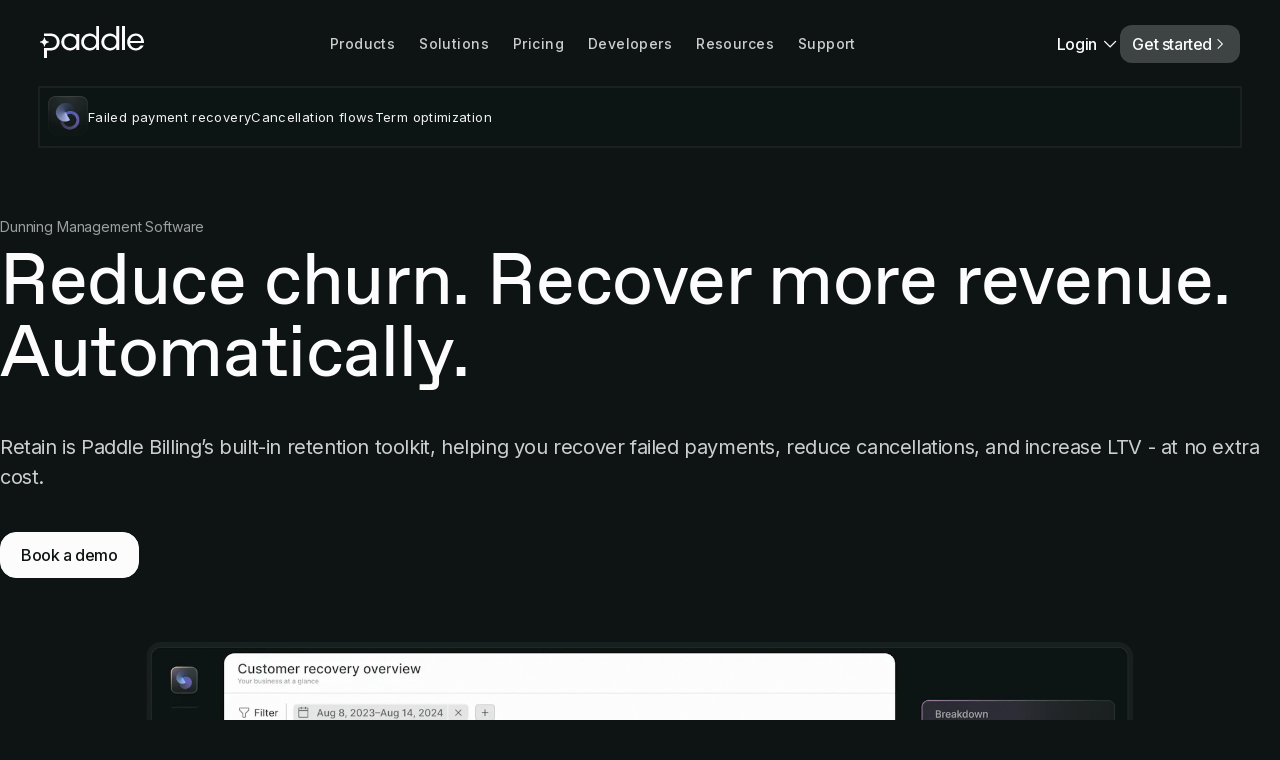

--- FILE ---
content_type: text/html; charset=utf-8
request_url: https://www.paddle.com/retain
body_size: 113392
content:
<!DOCTYPE html><!--67dc39359a8aedf306fed758--><html lang="en" class="__variable_f367f3 __variable_faca91 __variable_c95138"><head><meta charSet="utf-8"/><meta name="viewport" content="width=device-width, initial-scale=1, maximum-scale=5"/><link rel="preload" href="/_next/static/media/2d22d38f7dbc44cd-s.p.woff2" as="font" crossorigin="" type="font/woff2"/><link rel="preload" href="/_next/static/media/55bdcca5e0eac7f8-s.p.woff2" as="font" crossorigin="" type="font/woff2"/><link rel="preload" href="/_next/static/media/5b518dc22b1ea08c-s.p.woff2" as="font" crossorigin="" type="font/woff2"/><link rel="preload" href="/_next/static/media/6549d4c7053439e7-s.p.woff2" as="font" crossorigin="" type="font/woff2"/><link rel="preload" href="/_next/static/media/741a9eb26a058673-s.p.woff" as="font" crossorigin="" type="font/woff"/><link rel="preload" href="/_next/static/media/8158e08fdbf5a362-s.p.woff" as="font" crossorigin="" type="font/woff"/><link rel="preload" href="/_next/static/media/840d14d5ec6d3efc-s.p.woff2" as="font" crossorigin="" type="font/woff2"/><link rel="preload" href="/_next/static/media/85af6a48a89b1739-s.p.woff2" as="font" crossorigin="" type="font/woff2"/><link rel="preload" href="/_next/static/media/99273ea64d687d9e-s.p.woff2" as="font" crossorigin="" type="font/woff2"/><link rel="preload" href="/_next/static/media/b1a71318d6d38f3d-s.p.woff2" as="font" crossorigin="" type="font/woff2"/><link rel="preload" href="/_next/static/media/c77f64aba5878bcf-s.p.woff2" as="font" crossorigin="" type="font/woff2"/><link rel="preload" href="/_next/static/media/e4af272ccee01ff0-s.p.woff2" as="font" crossorigin="" type="font/woff2"/><link rel="preload" href="/_next/static/media/eb200028be33f815-s.p.woff2" as="font" crossorigin="" type="font/woff2"/><style data-precedence="next" data-href="/_next/static/css/fe93c5bd75be3017.css?dpl=10b6befff85466cef6d6354d88f6ccb862e926c7975a2afb7d53a6fbb86018cc363936393766383837373431383830303038613131383237 /_next/static/css/f70c2760103c521f.css?dpl=10b6befff85466cef6d6354d88f6ccb862e926c7975a2afb7d53a6fbb86018cc363936393766383837373431383830303038613131383237 /_next/static/css/a777a1b71cee9e8d.css?dpl=10b6befff85466cef6d6354d88f6ccb862e926c7975a2afb7d53a6fbb86018cc363936393766383837373431383830303038613131383237 /_next/static/css/d2bd218725fde58a.css?dpl=10b6befff85466cef6d6354d88f6ccb862e926c7975a2afb7d53a6fbb86018cc363936393766383837373431383830303038613131383237 /_next/static/css/9dbcd7e49b0836b3.css?dpl=10b6befff85466cef6d6354d88f6ccb862e926c7975a2afb7d53a6fbb86018cc363936393766383837373431383830303038613131383237 /_next/static/css/eaa944970e1d0e84.css?dpl=10b6befff85466cef6d6354d88f6ccb862e926c7975a2afb7d53a6fbb86018cc363936393766383837373431383830303038613131383237 /_next/static/css/0013d5294294fc54.css?dpl=10b6befff85466cef6d6354d88f6ccb862e926c7975a2afb7d53a6fbb86018cc363936393766383837373431383830303038613131383237 /_next/static/css/ce2f8f2bd701139f.css?dpl=10b6befff85466cef6d6354d88f6ccb862e926c7975a2afb7d53a6fbb86018cc363936393766383837373431383830303038613131383237 /_next/static/css/d99ae3f6544d0a03.css?dpl=10b6befff85466cef6d6354d88f6ccb862e926c7975a2afb7d53a6fbb86018cc363936393766383837373431383830303038613131383237 /_next/static/css/e66eead14d9e4cfe.css?dpl=10b6befff85466cef6d6354d88f6ccb862e926c7975a2afb7d53a6fbb86018cc363936393766383837373431383830303038613131383237 /_next/static/css/bfb14a977c9397df.css?dpl=10b6befff85466cef6d6354d88f6ccb862e926c7975a2afb7d53a6fbb86018cc363936393766383837373431383830303038613131383237">:root{--black:#0e1414;--black-rgb:14,20,20;--white:#fcfcfc;--white-rgb:252,252,252;--yellow:#fff800;--dark-teal:#1d435c;--pale-blue:#c5ecfe;--pale-pink:#e5d6e3;--orange:#ffa500;--red:#ed5656;--blue:#78aeee;--billing-yellow:#ffeea9;--billing-orange:#e66c16;--billing-blue:#9ce2f0;--metrics-blue:#b1e3da;--metrics-green:#008080;--metrics-orange:#ffba60;--pi-x:#000;--pi-y:#000;--pi-z:#000;--retain-blue:#b7c3f3;--retain-navy:#274690;--retain-pink:#d4adff;--neutral-20:#e0e0e0;--neutral-40:#aaaaaa;--neutral-60:#808686;--neutral-70:#2b3232;--neutral-80:#182222;--neutral-dark-700:#2b3033;--neutral-dark-900:#181c1d;--black-alpha-95:rgba(var(--black-rgb),0.95);--black-alpha-80:rgba(var(--black-rgb),0.8);--black-alpha-60:rgba(var(--black-rgb),0.6);--black-alpha-40:rgba(var(--black-rgb),0.4);--black-alpha-20:rgba(var(--black-rgb),0.2);--black-alpha-10:rgba(var(--black-rgb),0.1);--black-alpha-5:rgba(var(--black-rgb),0.05);--black-alpha-2:rgba(var(--black-rgb),0.02);--white-alpha-95:rgba(var(--white-rgb),0.95);--white-alpha-80:rgba(var(--white-rgb),0.8);--white-alpha-60:rgba(var(--white-rgb),0.6);--white-alpha-40:rgba(var(--white-rgb),0.4);--white-alpha-20:rgba(var(--white-rgb),0.2);--white-alpha-10:rgba(var(--white-rgb),0.1);--white-alpha-5:rgba(var(--white-rgb),0.05);--white-alpha-2:rgba(var(--white-rgb),0.02);--gradient-cool:linear-gradient(268.02deg,var(--pale-blue) 0%,var(--pale-pink) 100%);--highlight:var(--yellow);--th-color-body:rgba(var(--white-rgb),0.8);--th-color-heading:var(--white);--th-color-body-subtle:var(--neutral-60);--th-color-background:var(--black);--th-color-card:var(--neutral-80);--th-color-link:var(--yellow);--default-font:var(--font-inter),"Helvetica Neue",Helvetica,Arial,sans-serif;--editorial-font:var(--font-tiempos-text),serif;--step--2:0.72rem;--step--1:0.875rem;--step-0:0.9rem;--step-1:1rem;--step-2:1.1rem;--step-3:1.3rem;--step-4:2.3rem;--step-5:2.8rem;--corner-s:0.4rem;--corner-m:0.5rem;--corner-l:1rem;--space-s:1rem;--space-m:1.5rem;--space-l:2.5rem;--space-xl:4rem;--ease-1:cubic-bezier(0.246,0.75,0.187,1);--ease-2:cubic-bezier(0.19,1,0.22,1);--ease-3:cubic-bezier(1,0,0,1)}@media screen and (min-width:641px){:root{--step--2:0.72rem;--step--1:0.875rem;--step-0:1rem;--step-1:1.25rem;--step-2:1.5rem;--step-3:2.5rem;--step-4:3rem;--step-5:4.5rem}}@media screen and (min-width:1024px){:root{--space-s:1.5rem;--space-m:2.5rem;--space-l:4rem;--space-xl:8rem}}.th-editorial,[data-theme=editorial]{--th-color-body:var(--neutral-70);--th-color-heading:var(--black);--th-color-body-subtle:var(--black-alpha-60);--th-color-background:var(--white);--th-color-card:var(--neutral-20);--th-color-link:#2d82b7;background-color:var(--th-color-background);color:var(--th-color-body)}@media screen and (min-width:641px){.th-editorial,[data-theme=editorial]{--step-1:17px;font-size:var(--step-1)}}.th-editorial ul li::marker,[data-theme=editorial] ul li::marker{color:var(--black-alpha-60)}.th-editorial ol,.th-editorial p,.th-editorial ul,[data-theme=editorial] ol,[data-theme=editorial] p,[data-theme=editorial] ul{font-family:var(--editorial-font);line-height:1.8}.th-editorial ol strong,.th-editorial p strong,.th-editorial ul strong,[data-theme=editorial] ol strong,[data-theme=editorial] p strong,[data-theme=editorial] ul strong{font-weight:700}.th-editorial h2,[data-theme=editorial] h2{font-size:var(--step-3);font-weight:500}.th-editorial h3,[data-theme=editorial] h3{font-size:var(--step-2);font-weight:500}.th-editorial h4,[data-theme=editorial] h4{font-size:var(--step-1);font-weight:500}.th-editorial h5,[data-theme=editorial] h5{font-size:var(--step-0);color:var(--black-alpha-80);font-weight:500;border-bottom:1px solid var(--black-alpha-10);padding-bottom:1.5rem}.th-editorial h6,[data-theme=editorial] h6{font-size:var(--step--1);text-transform:uppercase;letter-spacing:2px;color:var(--black-alpha-80)}.th-editorial a,[data-theme=editorial] a{color:var(--th-color-link)}.th-editorial ::selection,[data-theme=editorial] ::selection{background:var(--yellow);color:var(--black)}.th-editorial ::-moz-selection,[data-theme=editorial] ::-moz-selection{background:var(--yellow);color:var(--black)}[data-theme=light]{--th-color-body:var(--neutral-70);--th-color-heading:var(--black);--th-color-body-subtle:var(--neutral-60);--th-color-background:var(--white);--th-color-card:var(--neutral-20);--th-color-link:var(--th-color-body);--th-button-bg:var(--black);background-color:var(--th-color-background);color:var(--th-color-body)}[data-theme=light] ul li::marker{color:var(--black-alpha-60)}[data-theme=light] a{color:var(--th-color-link)}[data-theme=light] ::selection{background:var(--yellow);color:var(--black)}[data-theme=light] ::-moz-selection{background:var(--yellow);color:var(--black)}*,:after,:before{box-sizing:border-box}a,abbr,acronym,address,applet,article,aside,audio,b,big,blockquote,body,canvas,caption,center,cite,code,dd,del,details,dfn,div,dl,dt,em,embed,fieldset,figcaption,figure,footer,form,h1,h2,h3,h4,h5,h6,header,hgroup,html,i,iframe,img,ins,kbd,label,legend,li,mark,menu,nav,object,ol,output,p,pre,q,ruby,s,samp,section,small,span,strike,strong,sub,summary,sup,table,tbody,td,tfoot,th,thead,time,tr,tt,u,ul,var,video{margin:0;padding:0;border:0}article,aside,details,figcaption,figure,footer,header,hgroup,main,nav,section,summary{display:block}audio,canvas,video{display:inline-block}audio:not([controls]){display:none;height:0}[hidden]{display:none}html{-webkit-font-smoothing:subpixel-antialiased;-webkit-text-size-adjust:100%;-ms-text-size-adjust:100%}blockquote,caption,dd,dl,fieldset,form,h1,h2,h3,h4,h5,h6,hr,legend,ol,p,pre,table,td,th,ul{margin:0;padding:0}b,strong{font-weight:700}dfn{font-style:italic}hr{box-sizing:content-box;height:0}mark{background:#ff0;color:#000}code,kbd,pre,samp{font-family:monospace,serif;font-size:1em}pre{white-space:pre-wrap}q{quotes:"“" "”" "‘" "’"}small{font-size:80%}sub,sup{font-size:75%;line-height:0;position:relative;vertical-align:baseline}sup{top:-.5em}sub{bottom:-.25em}a,button,input,label,option,select,textarea{cursor:pointer}.text-input:active,.text-input:focus,textarea:active,textarea:focus{cursor:text;outline:none}abbr[title],dfn[title]{cursor:help}img{border:0;font-style:italic}svg:not(:root){overflow:hidden}fieldset{border:1px solid silver;margin:0 2px;padding:.35em .625em .75em}legend{border:0;padding:0}button,input,select,textarea{font-family:inherit;font-size:100%;margin:0}button,input{line-height:normal}button,select{text-transform:none}button,html input[type=button],input[type=reset],input[type=submit]{-webkit-appearance:button;cursor:pointer}button[disabled],html input[disabled]{cursor:default}input[type=checkbox],input[type=radio]{box-sizing:border-box;padding:0}input[type=search]{-webkit-appearance:textfield;box-sizing:content-box}input[type=search]::-webkit-search-cancel-button,input[type=search]::-webkit-search-decoration{-webkit-appearance:none}button::-moz-focus-inner,input::-moz-focus-inner{border:0;padding:0}textarea{overflow:auto;vertical-align:top}ins,u{text-decoration:none}ins{border-bottom:1px solid}figure{margin:0}table{border-collapse:collapse;border-spacing:0}html{background-color:#0e1414;background-color:var(--th-color-background);color:var(--th-color-body);font-size:100%}body,html{position:relative;width:100%}body.no-scroll,html.no-scroll{overflow-y:hidden}body{font-family:var(--default-font);font-size:1rem;font-size:var(--step-0);font-weight:400;letter-spacing:-.02em;line-height:1.5;-webkit-font-smoothing:antialiased;-moz-osx-font-smoothing:grayscale;text-rendering:optimizeLegibility;overflow-x:hidden}@media screen and (min-width:641px){body{font-size:var(--step-1)}}p{margin:0 0 1.5rem}p:last-child{margin-bottom:0}ol,ul{margin-left:.5rem}@media screen and (min-width:641px){ol,ul{margin-left:1rem}}li{margin-bottom:.2rem}li:last-child{margin-bottom:1.5rem}a{color:var(--white);text-underline-offset:4px}strong{font-weight:500}h1,h2,h3,h4,h5,h6{text-wrap:balance}h1 strong,h2 strong,h3 strong,h4 strong,h5 strong,h6 strong{font-weight:400}img{max-width:100%;height:auto;object-fit:cover}img[src*=".svg"]{object-fit:contain}hr,section{margin-bottom:0}hr{border:0;height:1px;background:var(--neutral-70)}*{-webkit-overflow-scrolling:touch}textarea{resize:vertical}pre{display:block;width:100%;overflow:auto}input{transition:all .24s ease-out}input:not([type]),input[type=email],input[type=tel],input[type=text],select,textarea{-webkit-appearance:none;-moz-appearance:none;appearance:none;padding:.5rem 1rem;background-color:var(--black);font-size:var(--step-0);border:1.5px solid var(--neutral-60);border-radius:var(--corner-s);color:var(--white)}input:not([type]):hover,input[type=email]:hover,input[type=tel]:hover,input[type=text]:hover,select:hover,textarea:hover{border-color:var(--white)}input[type=button],input[type=submit]{position:relative;z-index:1;display:inline-block;padding:.9375em 1.25em;border:none;border-radius:12px;font-family:var(--default-font);font-size:var(--step-0);font-weight:500;line-height:1;text-decoration:none;text-align:center;overflow:hidden;white-space:nowrap;background-color:var(--yellow);color:var(--black)}input[type=checkbox],input[type=radio]{margin-right:.5rem}select{background-image:url(/svg/caret-s.svg);background-repeat:no-repeat;background-position:center right 16px}sup{top:-.7em;font-size:50%;font-weight:700}::selection{background:#fff;color:var(--black);-webkit-text-fill-color:var(--black);-moz-text-fill-color:var(--black)}::-moz-selection{background:#fff;color:var(--black);-webkit-text-fill-color:var(--black);-moz-text-fill-color:var(--black)}ul li::marker{color:var(--white-alpha-60)}ul li{margin-bottom:1rem}a:focus:not(:focus-visible){outline:none}a:focus-visible{outline:2px solid var(--color-extended-blue-500);outline-offset:2px}.t-heading,h1,h2,h3,h4,h5,h6{font-family:var(--font-abc-favorit),"Helvetica Neue",Helvetica,Arial,sans-serif;color:var(--th-color-heading);font-size:2.3529em;font-weight:400;line-height:1.2;letter-spacing:-.01em}.t-heading+*,h1+*,h2+*,h3+*,h4+*,h5+*,h6+*{margin-top:1.5rem}.t-heading--xxl,h1{font-size:var(--step-5);line-height:1}.t-heading--xl,h2{font-size:var(--step-4)}.t-heading--l,h3{font-size:var(--step-3)}.t-heading--m,h4{font-size:var(--step-2)}.t-heading--s,h5{font-size:var(--step-1);font-weight:500}.t-heading--xs,h6{font-size:var(--step-0);font-weight:500}.t-lede{font-size:var(--step-2)}.t-body--s{font-size:var(--step-0)}.t-subtle{color:var(--neutral-70);font-weight:400}.t-eyebrow{color:var(--th-color-body-subtle);font-size:var(--step--1);letter-spacing:.03em;line-height:1.33;font-weight:500}.t-eyebrow+h1,.t-eyebrow+h2,.t-eyebrow+h3,.t-eyebrow+h4,.t-eyebrow+h5{margin-top:.75rem}@media screen and (min-width:641px){.t-columns{column-count:2;column-gap:2rem}.t-columns p:first-of-type{margin-top:0}.t-columns div,.t-columns h1,.t-columns h2,.t-columns h3,.t-columns h4,.t-columns h5,.t-columns iframe,.t-columns img{column-span:all}}.t-badge{margin:0 .5rem;display:inline-block;padding:.25rem .4rem;border-radius:var(--corner-s);background-color:var(--white);background:var(--gradient-cool);color:var(--black);font-size:var(--step--2);letter-spacing:1.5px;line-height:1.33;text-transform:uppercase;font-weight:500}.t-badge:first-child{margin-left:0}.t-badge:last-child{margin-right:0}@media screen and (min-width:641px){.t-badge{font-size:var(--step--1)}}.t-badge--s{padding:.25rem .5rem .2rem;font-size:var(--step--2);border-radius:12px}.t-centre{text-align:center}div[data-oembed-type=video]{position:relative;padding-bottom:56.25%}div[data-oembed-type=video] iframe{position:absolute;top:0;left:0;width:100%;height:100%;border-radius:var(--corner-m)}@supports(aspect-ratio:16/9){div[data-oembed-type=video]{padding-bottom:0}div[data-oembed-type=video] iframe{position:static;height:auto;aspect-ratio:16/9}}.o-warning{padding:1rem;background-color:rgba(0,0,0,.24);border-radius:var(--corner-m)}@media screen and (min-width:641px){.o-warning{padding:2rem}}article:has(.dev-hidden)+div,article:has(.dev-hidden)+div+div{display:none!important}[class*=article-section_as__aside] [class*=hubspotForm]{width:100%}[class*=article-section_as__aside] .banner_b__actions__wpFJ6{display:block}[class*=article-section_as__aside] [class*=banner_b] form[class*=hsForm]{display:block;outline:1px solid #ff0;padding:0!important;background:none;outline:none;border:none}.dev-retain-features>*>*>*{border-radius:var(--corner-l)!important;padding:0 0 1.5rem!important;border:1px solid var(--white-alpha-10)!important;background-size:cover!important;background-repeat:no-repeat!important}.dev-retain-features>*>*>* [class*=card__header]{margin:0 0 .2rem}.dev-retain-features>*>*>* [class*=card__header]+p{margin:0}.dev-retain-features>*>*>* a,.dev-retain-features>*>*>* h3,.dev-retain-features>*>*>* p{padding:0 2rem}.dev-retain-features>*>*>* h3{margin-top:1rem}.dev-retain-features>*>*>* img{width:100%;height:auto}.dev-retain-features>*>*>:first-child{background-image:url(/images/bg-retain-s-1.webp)}.dev-retain-features>*>*>:nth-child(2){background-image:url(/images/bg-retain-s-2.webp)}.dev-retain-features>*>*>:nth-child(3){background-image:url(/images/bg-retain-s-3.webp)}.bg-level-2{background-color:var(--white-alpha-2)}.dev-web-store-logos [class*=basic-content]{display:grid;grid-template-columns:repeat(2,1fr);align-items:center}.dev-web-store-logos [class*=basic-content] p{font-size:var(--step-0)}.dev-web-store-logos [class*=basic-content]>*{grid-column:initial}@media screen and (min-width:428px){.dev-web-store-logos [class*=basic-content]{grid-template-columns:repeat(6,1fr)}}.dev-web-store-intro h2{font-size:var(--step-4)!important}.dev-web-store-intro p{max-width:512px}.dev-web-store-features-1 div[class*=inner]{gap:56px}.dev-web-store-features-1 div[class*=card_card]{padding:0!important}.dev-web-store-features-1 h3{margin:16px 40px 0}.dev-web-store-features-1 p{margin:0 40px 40px!important}.dev-web-store-features-1 img{width:100%!important;height:auto!important}.dev-web-store-paddle h2{font-size:var(--step-4)!important}.dev-web-store-checkout ul{margin-top:32px;list-style:none;display:grid;grid-template-columns:1fr;grid-gap:32px;gap:32px;margin-left:0}.dev-web-store-checkout ul strong{font-weight:400;color:var(--white)}@media screen and (min-width:843px){.dev-web-store-checkout ul{margin-top:56px;gap:56px;grid-template-columns:1fr 1fr}}.dev-web-store-compliance h2{font-size:var(--step-4)!important}.dev-partner-logos img{width:16.6666666667%!important}.dev-partner-logos p{font-size:15px}@media screen and (min-width:1024px){.dev-partner-logos [class*=parent-child_pc__parent]{grid-column:2/span 2}.dev-partner-logos [class*=parent-child_pc__child]{grid-column:4/-2!important}}.dev-partner-intro h2,.dev-partner-stats h4{font-size:var(--step-4)!important}.ai241-video-testimonials>*{display:grid!important;grid-template-columns:repeat(3,1fr);grid-gap:32px;gap:32px}.ai241-video-testimonials>*>*{grid-column-start:auto!important;grid-column-end:span 1!important}.ai241-video-testimonials>* div[data-component-name=VideoPlayer]{border-radius:12px;border:1px solid var(--white-alpha-10);overflow:hidden}.forward241-summary [class*=parent-child_pc__parent]{align-self:auto;display:flex;flex-direction:column;justify-content:space-between;align-items:flex-end}.forward241-summary [class*=parent-child_pc__child]{display:grid;grid-template-columns:auto auto}.forward241-summary [class*=parent-child_pc__child]>:first-child{grid-column:1/-1;max-width:30ch}.forward241-theme>*{display:grid!important;background-color:var(--white-alpha-5);padding:32px 24px}.forward241-theme>* img{width:100%!important;height:auto!important}@media screen and (min-width:1024px){.forward241-theme>*{padding:64px}}.forward241-theme--top>*{border-radius:16px 16px 0 0}.forward241-theme--bottom>*{border-radius:0 0 16px 16px}.forward241-checkout-updates [class*=features__inner]{gap:72px}@media screen and (min-width:1024px){.forward241-subscription-updates [class*=features__inner]{grid-template-columns:repeat(4,1fr)!important}}.forward241-small-cards [class*=minimalStacked]{padding:16px 0 24px;border-top:2px solid var(--white-alpha-10)}.forward241-small-cards h4,.forward241-small-cards p{font-size:var(--step-0)}@media screen and (min-width:1024px){.forward241-intro [class*=parent-child_pc__child]{grid-column-start:11!important;grid-column-end:-2!important;text-align:right}}.forward241-intro [class*=parent-child_pc__child]>div{outline:1px solid var(--white-alpha-10);border-radius:12px;overflow:hidden}.forward241-intro a{display:inline-block;padding:4px 16px;border:1px solid var(--white-alpha-20);border-radius:100px;font-size:14px;text-decoration:none}.forward241-intro a+a{margin-left:8px}.forward241-intro a:hover{outline:1px solid var(--white-alpha-20)}.forward241-theme-dev-heading{position:relative}.forward241-theme-dev-heading>*{display:grid!important;margin-left:32px}.forward241-theme-dev-heading>:after,.forward241-theme-dev-heading>:before{content:"";position:absolute;top:0;bottom:0;left:0;display:block;width:1px;background:linear-gradient(to bottom,transparent,var(--white-alpha-20))}.forward241-theme-dev-heading>:before{grid-column-start:2}.forward241-theme-dev-heading>:after{grid-column-start:-2}.forward241-theme-dev-heading h2:after,.forward241-theme-dev-heading h2:before{content:"";position:absolute;right:0;left:0;display:block;height:1px;background:linear-gradient(to right,transparent,var(--white-alpha-20),var(--white-alpha-20),transparent)}.forward241-dev-updates{position:relative}.forward241-dev-updates>*{display:grid!important;margin-left:32px}.forward241-dev-updates>:after,.forward241-dev-updates>:before{content:"";position:absolute;top:0;bottom:0;left:0;display:block;width:1px;background:var(--white-alpha-20)}.forward241-dev-updates>:before{grid-column-start:2}.forward241-dev-updates>:after{grid-column-start:-2}.forward241-dev-updates h1:after,.forward241-dev-updates h1:before{content:"";position:absolute;right:0;left:0;display:block;height:1px;background:var(--white-alpha-20)}.forward241-dev-api{position:relative}.forward241-dev-api>*{display:grid!important;margin-left:32px}.forward241-dev-api>:after,.forward241-dev-api>:before{content:"";position:absolute;top:0;bottom:0;left:0;display:block;width:1px;background:linear-gradient(to bottom,var(--white-alpha-20) 90%,transparent)}.forward241-dev-api>:before{grid-column-start:2}.forward241-dev-api>:after{grid-column-start:-2}iframe{max-width:100%}.keen-slider__arrow{position:absolute;top:30%;margin-top:24px;height:32px;fill:var(--white-alpha-60);cursor:pointer}.keen-slider__arrow:hover{fill:var(--white-alpha-80)}.keen-slider__arrow--left{left:0}.keen-slider__arrow--left.keen-slider__arrow--disabled{visibility:hidden}@media screen and (min-width:641px){.keen-slider__arrow--left{left:-16px}}@media screen and (min-width:1920px){.keen-slider__arrow--left{left:-120px}}.keen-slider__arrow--right{right:0}.keen-slider__arrow--right.keen-slider__arrow--disabled{visibility:hidden}@media screen and (min-width:641px){.keen-slider__arrow--right{right:0}}@media screen and (min-width:1024px){.keen-slider__arrow--right{right:40px}}#demo-page-form+div:first-child>div:last-child,#download-report+div:first-child>div:last-child{position:relative;z-index:1;padding:24px 20px;border-radius:var(--corner-l);background-color:rgba(0,0,0,0)}#demo-page-form+div:first-child>div:last-child>form,#download-report+div:first-child>div:last-child>form{display:grid;grid-template-columns:1fr 1fr;grid-gap:24px 16px;gap:24px 16px;background-color:rgba(0,0,0,0)}#demo-page-form+div:first-child>div:last-child>form input:not([type=button]):not([type=submit]):not([type=radio]):not([type=checkbox]),#demo-page-form+div:first-child>div:last-child>form select,#demo-page-form+div:first-child>div:last-child>form textarea,#download-report+div:first-child>div:last-child>form input:not([type=button]):not([type=submit]):not([type=radio]):not([type=checkbox]),#download-report+div:first-child>div:last-child>form select,#download-report+div:first-child>div:last-child>form textarea{width:100%;margin-bottom:0}#demo-page-form+div:first-child>div:last-child>form textarea,#download-report+div:first-child>div:last-child>form textarea{height:41px}#demo-page-form+div:first-child>div:last-child>form>*,#download-report+div:first-child>div:last-child>form>*{grid-column:1/-1}#demo-page-form+div:first-child>div:last-child>form>:first-child,#demo-page-form+div:first-child>div:last-child>form>:nth-child(2),#download-report+div:first-child>div:last-child>form>:first-child,#download-report+div:first-child>div:last-child>form>:nth-child(2){grid-column:unset}@media screen and (min-width:641px){#demo-page-form+div:first-child>div:last-child>form,#download-report+div:first-child>div:last-child>form{gap:24px 32px}}#demo-page-form+div:first-child>div:last-child>form .hs-error-msgs li label,#download-report+div:first-child>div:last-child>form .hs-error-msgs li label{top:auto}#demo-page-form+div:first-child>div:last-child>form .hs-dependent-field,#download-report+div:first-child>div:last-child>form .hs-dependent-field{display:grid;grid-gap:24px 16px;gap:24px 16px}@media screen and (min-width:641px){#demo-page-form+div:first-child>div:last-child>form .hs-dependent-field,#download-report+div:first-child>div:last-child>form .hs-dependent-field{gap:24px 32px}}#demo-page-form+div:first-child>div:last-child .hs-submit,#download-report+div:first-child>div:last-child .hs-submit{display:flex;justify-content:center}#demo-page-form+div:first-child>div:last-child .hs-submit input,#download-report+div:first-child>div:last-child .hs-submit input{margin:0!important;font-size:var(--step-1);padding:1em 2em}@media screen and (max-width:640px){#demo-page-form+div:first-child>div:last-child .hs-submit input,#download-report+div:first-child>div:last-child .hs-submit input{width:100%}}#demo-page-form+div:first-child>div:last-child:after,#demo-page-form+div:first-child>div:last-child:before,#download-report+div:first-child>div:last-child:after,#download-report+div:first-child>div:last-child:before{content:"";display:block;position:absolute;top:-1px;right:-1px;bottom:-1px;left:-1px;border-radius:var(--corner-l)}#demo-page-form+div:first-child>div:last-child:before,#download-report+div:first-child>div:last-child:before{z-index:-2;background:linear-gradient(280.97deg,#c5ecfe,#298aff 50.81%,#eeb7e7);filter:blur(24px);opacity:.8;transition:opacity .24s ease-in}#demo-page-form+div:first-child>div:last-child:after,#download-report+div:first-child>div:last-child:after{z-index:-1;background:var(--white)}@media screen and (min-width:641px){#demo-page-form+div:first-child>div:last-child,#download-report+div:first-child>div:last-child{padding:24px 32px}}.callout{display:block;background-color:var(--black-alpha-5);border-radius:16px;padding:32px}.callout strong:first-child{display:block;color:var(--black-alpha-60);font-size:12px;letter-spacing:2px;line-height:1.33;text-transform:uppercase;font-weight:500;font-family:var(--default-font)}.callout a span{color:var(--black-alpha-80)}.callout a span:before{background-color:var(--black-alpha-80)}.callout a svg path{stroke:var(--black-alpha-40)}.callout a:hover span{color:var(--black-alpha-95)}.callout a:hover span:before{background-color:var(--black-alpha-60)}#enterprise-ireland-demo~* h2:before{content:"";display:block;width:200px;height:64px;background-image:url(/images/logo-enterprise-ireland.png);background-size:contain;background-repeat:no-repeat}#enterprise-ireland-demo~* h2:after{content:"Apply for your v.$100k Enterprise Ireland fee waiver today";display:block;font-size:var(--step-2);margin-top:16px}#connect-ventures-demo~* h2:before{content:"";display:block;width:200px;height:56px;background-image:url(/images/logo-connect-ventures.png);background-size:contain;background-repeat:no-repeat;margin-bottom:24px}#connect-ventures-demo~* h2:after{content:"Apply for your v.$100k Connect Ventures fee waiver today";display:block;font-size:var(--step-2);margin-top:16px}#roadmap-2023~*{align-items:flex-start}article{padding-bottom:64px}.hs-richtext.hs-main-font-element{display:none}.dev-reporting-integration h1{max-width:40ch;margin:8px auto 32px}.dev-reporting-integration [data-component-name=Button]{justify-self:center}div[id*=hubspotForm] label{font-size:var(--step-0);font-weight:500;color:var(--black-alpha-90)}div[id*=hubspotForm] legend{font-size:var(--step-0);color:var(--neutral-60);max-width:640px}div[id*=hubspotForm] input,div[id*=hubspotForm] select,div[id*=hubspotForm] textarea{margin-top:4px;margin-bottom:var(--space-s)}div[id*=hubspotForm] select{width:80%;background-image:url(/svg/caret-s-dark.svg);background-position:center right 16px;background-size:16px}div[id*=hubspotForm] input:not([type=button]):not([type=submit]):not([type=radio]):not([type=checkbox]),div[id*=hubspotForm] select,div[id*=hubspotForm] textarea{width:80%}div[id*=hubspotForm] input[type=checkbox],div[id*=hubspotForm] input[type=radio]{margin-bottom:.5rem}div[id*=hubspotForm] input[type=submit]{margin-top:var(--space-s);background-color:var(--black);color:var(--white)}div[id*=hubspotForm] .hs-error-msgs,div[id*=hubspotForm] .hs-error-msgs li{margin-bottom:0;margin-left:0;list-style:none}div[id*=hubspotForm] .hs-error-msgs label,div[id*=hubspotForm] .hs-error-msgs li label{position:relative;overflow:hidden;border-radius:var(--corner-s);color:var(--red);font-size:var(--step-0);top:-1rem}div[id*=hubspotForm] .hs-error-msgs label:before,div[id*=hubspotForm] .hs-error-msgs li label:before{content:"*"}@media screen and (min-width:1024px){#dev-support-status~*>*{grid-column:4/-4}}#dev-support-status~[class*=table]:after{content:"";display:block;grid-column:2/-2;padding-bottom:var(--space-l)}#dev-support-status~[class*=table] tbody{border-radius:12px;padding:24px 32px;background-color:var(--white-alpha-5)}#dev-support-status~[class*=table] tbody tr td{font-size:var(--step-0)}#dev-support-status~[class*=table] tbody tr:first-child td{font-weight:400;font-size:var(--step-0)}#dev-support-status~[class*=table] td:nth-child(2){grid-column:2/span 2}:root{--breakpoint-s:428px;--breakpoint-m:843px;--breakpoint-l:1024px;--breakpoint-xl:1440px;--color-primary-yellow:#fff800;--color-primary-black:#0e1414;--color-primary-white:#fcfcfc;--color-extended-red-50:#fddad5;--color-extended-red-100:#fcc7bf;--color-extended-red-200:#faa396;--color-extended-red-300:#f77f6c;--color-extended-red-400:#f55a42;--color-extended-red-500:#f4472c;--color-extended-red-600:#db4028;--color-extended-red-700:#b7321f;--color-extended-red-800:#952316;--color-extended-red-900:#73150d;--color-extended-gold-50:#fdf1d6;--color-extended-gold-100:#fceac1;--color-extended-gold-200:#fbdc98;--color-extended-gold-300:#f9cd6f;--color-extended-gold-400:#f7bf46;--color-extended-gold-500:#f6b831;--color-extended-gold-600:#dfa52c;--color-extended-gold-700:#c48022;--color-extended-gold-800:#a85c18;--color-extended-gold-900:#8c380f;--color-extended-green-50:#cff6e4;--color-extended-green-100:#b7f2d6;--color-extended-green-200:#88eabb;--color-extended-green-300:#59e1a0;--color-extended-green-400:#29d885;--color-extended-green-500:#11d477;--color-extended-green-600:#0fbe6b;--color-extended-green-700:#0c9453;--color-extended-green-800:#086a3b;--color-extended-green-900:#054024;--color-extended-teal-50:#cdf9f9;--color-extended-teal-100:#b4f6f6;--color-extended-teal-200:#83f0f0;--color-extended-teal-300:#15e3e3;--color-extended-teal-400:#15e3e3;--color-extended-teal-500:#06e0e0;--color-extended-teal-600:#05c9c9;--color-extended-teal-700:#049c9c;--color-extended-teal-800:#037070;--color-extended-teal-900:#024444;--color-extended-blue-50:#d7e3ff;--color-extended-blue-100:#c3d4ff;--color-extended-blue-200:#9bb9ff;--color-extended-blue-300:#739dff;--color-extended-blue-400:#4b80ff;--color-extended-blue-500:#3772ff;--color-extended-blue-600:#3267e7;--color-extended-blue-700:#2752b8;--color-extended-blue-800:#1d3d89;--color-extended-blue-900:#13295b;--color-extended-purple-50:#e5d8ff;--color-extended-purple-100:#d7c4ff;--color-extended-purple-200:#bd9eff;--color-extended-purple-300:#a378ff;--color-extended-purple-400:#8851ff;--color-extended-purple-500:#7b3dff;--color-extended-purple-600:#6f37e7;--color-extended-purple-700:#582cb8;--color-extended-purple-800:#412189;--color-extended-purple-900:#2a165b;--color-extended-orchid-50:#f6dafd;--color-extended-orchid-100:#f1c8fc;--color-extended-orchid-200:#e9a4fa;--color-extended-orchid-300:#e07ff7;--color-extended-orchid-400:#d75bf5;--color-extended-orchid-500:#d248f4;--color-extended-orchid-600:#bd41dd;--color-extended-orchid-700:#9634b0;--color-extended-orchid-800:#6e2783;--color-extended-orchid-900:#481a57;--color-extended-pink-50:#fde0f5;--color-extended-pink-100:#fcd1f0;--color-extended-pink-200:#fab3e6;--color-extended-pink-300:#f894dc;--color-extended-pink-400:#f676d2;--color-extended-pink-500:#f566cd;--color-extended-pink-600:#dc5cb8;--color-extended-pink-700:#be478f;--color-extended-pink-800:#9e3366;--color-extended-pink-900:#801f3e;--color-neutral-light-50:#f7f8f9;--color-neutral-light-100:#eceef1;--color-neutral-light-200:#e2e5e7;--color-neutral-light-300:#d8dbde;--color-neutral-light-400:#cdd1d5;--color-neutral-light-500:#c8cbd1;--color-neutral-light-600:#c3c6cb;--color-neutral-light-700:#b9bcbf;--color-neutral-light-800:#afb1b4;--color-neutral-light-900:#a5a7a9;--color-neutral-dark-50:#696d6d;--color-neutral-dark-100:#5f6364;--color-neutral-dark-200:#54595b;--color-neutral-dark-300:#4a4f52;--color-neutral-dark-400:#404549;--color-neutral-dark-500:#3a4044;--color-neutral-dark-600:#353b3f;--color-neutral-dark-700:#2b3033;--color-neutral-dark-800:#212628;--color-neutral-dark-900:#181c1d;--color-neutral-dark-950:#0a0e0e;--gap-flush:0;--gap-2xs:2rem;--gap-xs:4rem;--gap-s:5rem;--gap-m:8rem;--gap-l:12rem;--gap-xl:16rem;--grid-page-gutter-s:0px;--grid-page-gutter-m:40px;--grid-page-gutter-l:96px;--grid-column-count-s:4;--grid-column-count-m:6;--grid-column-count-l:12;--grid-column-gutter-s:24px;--grid-column-gutter-m:24px;--grid-column-gutter-l:40px;--grid-content-max-width:1248px;--radii-s:0.5rem;--radii-m:0.75rem;--radii-l:1rem;--spacing-3xs:0.25rem;--spacing-xxs:0.5rem;--spacing-xs:0.75rem;--spacing-s:1rem;--spacing-m:1.5rem;--spacing-l:2.5rem;--spacing-xl:3.5rem;--spacing-2xl:5rem;--type-scale-3xs-s:0.4688rem;--type-scale-3xs-m:0.4688rem;--type-scale-3xs-l:0.5rem;--type-scale-3xs-xl:0.5rem;--type-scale-xxs-s:0.5625rem;--type-scale-xxs-m:0.5625rem;--type-scale-xxs-l:0.6rem;--type-scale-xxs-xl:0.6rem;--type-scale-xs-s:0.6563rem;--type-scale-xs-m:0.6563rem;--type-scale-xs-l:0.76rem;--type-scale-xs-xl:0.76rem;--type-scale-s-s:0.8438rem;--type-scale-s-m:0.8438rem;--type-scale-s-l:0.9rem;--type-scale-s-xl:0.8438rem;--type-scale-m-s:0.9375rem;--type-scale-m-m:0.9375rem;--type-scale-m-l:1rem;--type-scale-m-xl:1rem;--type-scale-l-s:0.9844rem;--type-scale-l-m:0.9844rem;--type-scale-l-l:1.05rem;--type-scale-l-xl:1.05rem;--type-scale-xl-s:1.125rem;--type-scale-xl-m:1.125rem;--type-scale-xl-l:1.2rem;--type-scale-xl-xl:1.2rem;--type-scale-2xl-s:1.5rem;--type-scale-2xl-m:1.5rem;--type-scale-2xl-l:1.6rem;--type-scale-2xl-xl:1.6rem;--type-scale-3xl-s:1.75rem;--type-scale-3xl-m:1.75rem;--type-scale-3xl-l:2.5rem;--type-scale-3xl-xl:2.5rem;--type-scale-4xl-s:1.875rem;--type-scale-4xl-m:1.875rem;--type-scale-4xl-l:3.5rem;--type-scale-4xl-xl:3.5rem;--type-scale-5xl-s:2.8125rem;--type-scale-5xl-m:2.8125rem;--type-scale-5xl-l:4.25rem;--type-scale-5xl-xl:4.25rem;--color-secondary-blue-300:var(--color-extended-blue-300);--color-secondary-blue-400:var(--color-extended-blue-400);--color-secondary-blue-600:var(--color-extended-blue-600);--color-secondary-teal-200:var(--color-extended-teal-200);--color-secondary-teal-300:var(--color-extended-teal-300);--color-secondary-teal-600:var(--color-extended-teal-600);--color-secondary-purple-100:var(--color-extended-purple-100);--color-secondary-purple-300:var(--color-extended-purple-300);--color-secondary-purple-600:var(--color-extended-purple-600);--color-secondary-red-200:var(--color-extended-red-200);--color-secondary-red-300:var(--color-extended-red-300);--color-secondary-red-400:var(--color-extended-red-400)}@font-face{font-family:Inter;font-style:normal;font-weight:100 900;font-display:swap;src:url(/_next/static/media/ba9851c3c22cd980-s.woff2) format("woff2");unicode-range:u+0460-052f,u+1c80-1c8a,u+20b4,u+2de0-2dff,u+a640-a69f,u+fe2e-fe2f}@font-face{font-family:Inter;font-style:normal;font-weight:100 900;font-display:swap;src:url(/_next/static/media/21350d82a1f187e9-s.woff2) format("woff2");unicode-range:u+0301,u+0400-045f,u+0490-0491,u+04b0-04b1,u+2116}@font-face{font-family:Inter;font-style:normal;font-weight:100 900;font-display:swap;src:url(/_next/static/media/c5fe6dc8356a8c31-s.woff2) format("woff2");unicode-range:u+1f??}@font-face{font-family:Inter;font-style:normal;font-weight:100 900;font-display:swap;src:url(/_next/static/media/19cfc7226ec3afaa-s.woff2) format("woff2");unicode-range:u+0370-0377,u+037a-037f,u+0384-038a,u+038c,u+038e-03a1,u+03a3-03ff}@font-face{font-family:Inter;font-style:normal;font-weight:100 900;font-display:swap;src:url(/_next/static/media/df0a9ae256c0569c-s.woff2) format("woff2");unicode-range:u+0102-0103,u+0110-0111,u+0128-0129,u+0168-0169,u+01a0-01a1,u+01af-01b0,u+0300-0301,u+0303-0304,u+0308-0309,u+0323,u+0329,u+1ea0-1ef9,u+20ab}@font-face{font-family:Inter;font-style:normal;font-weight:100 900;font-display:swap;src:url(/_next/static/media/8e9860b6e62d6359-s.woff2) format("woff2");unicode-range:u+0100-02ba,u+02bd-02c5,u+02c7-02cc,u+02ce-02d7,u+02dd-02ff,u+0304,u+0308,u+0329,u+1d00-1dbf,u+1e00-1e9f,u+1ef2-1eff,u+2020,u+20a0-20ab,u+20ad-20c0,u+2113,u+2c60-2c7f,u+a720-a7ff}@font-face{font-family:Inter;font-style:normal;font-weight:100 900;font-display:swap;src:url(/_next/static/media/e4af272ccee01ff0-s.p.woff2) format("woff2");unicode-range:u+00??,u+0131,u+0152-0153,u+02bb-02bc,u+02c6,u+02da,u+02dc,u+0304,u+0308,u+0329,u+2000-206f,u+20ac,u+2122,u+2191,u+2193,u+2212,u+2215,u+feff,u+fffd}@font-face{font-family:Inter Fallback;src:local("Arial");ascent-override:90.44%;descent-override:22.52%;line-gap-override:0.00%;size-adjust:107.12%}.__className_f367f3{font-family:Inter,Inter Fallback;font-style:normal}.__variable_f367f3{--font-inter:"Inter","Inter Fallback"}@font-face{font-family:abcFavorit;src:url(/_next/static/media/741a9eb26a058673-s.p.woff) format("woff");font-display:swap;font-weight:500;font-style:normal}@font-face{font-family:abcFavorit;src:url(/_next/static/media/55bdcca5e0eac7f8-s.p.woff2) format("woff2");font-display:swap;font-weight:500;font-style:normal}@font-face{font-family:abcFavorit;src:url(/_next/static/media/8158e08fdbf5a362-s.p.woff) format("woff");font-display:swap;font-weight:400;font-style:normal}@font-face{font-family:abcFavorit;src:url(/_next/static/media/5b518dc22b1ea08c-s.p.woff2) format("woff2");font-display:swap;font-weight:400;font-style:normal}@font-face{font-family:abcFavorit Fallback;src:local("Arial");ascent-override:91.85%;descent-override:37.71%;line-gap-override:0.00%;size-adjust:103.42%}.__className_faca91{font-family:abcFavorit,abcFavorit Fallback}.__variable_faca91{--font-abc-favorit:"abcFavorit","abcFavorit Fallback"}@font-face{font-family:tiemposText;src:url(/_next/static/media/eb200028be33f815-s.p.woff2) format("woff2");font-display:swap;font-weight:400;font-style:normal}@font-face{font-family:tiemposText;src:url(/_next/static/media/c77f64aba5878bcf-s.p.woff2) format("woff2");font-display:swap;font-weight:400;font-style:italic}@font-face{font-family:tiemposText;src:url(/_next/static/media/6549d4c7053439e7-s.p.woff2) format("woff2");font-display:swap;font-weight:500;font-style:normal}@font-face{font-family:tiemposText;src:url(/_next/static/media/2d22d38f7dbc44cd-s.p.woff2) format("woff2");font-display:swap;font-weight:500;font-style:italic}@font-face{font-family:tiemposText;src:url(/_next/static/media/85af6a48a89b1739-s.p.woff2) format("woff2");font-display:swap;font-weight:600;font-style:normal}@font-face{font-family:tiemposText;src:url(/_next/static/media/840d14d5ec6d3efc-s.p.woff2) format("woff2");font-display:swap;font-weight:600;font-style:italic}@font-face{font-family:tiemposText;src:url(/_next/static/media/b1a71318d6d38f3d-s.p.woff2) format("woff2");font-display:swap;font-weight:700;font-style:normal}@font-face{font-family:tiemposText;src:url(/_next/static/media/99273ea64d687d9e-s.p.woff2) format("woff2");font-display:swap;font-weight:700;font-style:italic}@font-face{font-family:tiemposText Fallback;src:local("Arial");ascent-override:100.46%;descent-override:23.67%;line-gap-override:0.00%;size-adjust:105.61%}.__className_c95138{font-family:tiemposText,tiemposText Fallback}.__variable_c95138{--font-tiempos-text:"tiemposText","tiemposText Fallback"}.industry-story-card_industryStoryCard__S_7Ed{text-decoration:none;display:flex;flex-direction:column;gap:.5rem;padding:12px;border-radius:calc(var(--corner-l) + 6px);transition:all .24s ease-out}.industry-story-card_industryStoryCard__S_7Ed:hover{background-color:rgba(var(--white-rgb),.05)}.industry-story-card_industryStoryCard__meta__vupnL{display:flex;justify-content:space-between}.industry-story-card_industryStoryCard__meta__vupnL .t-eyebrow{color:var(--neutral-20);font-size:var(--step--1)}.industry-story-card_industryStoryCard__detail__gHb62{padding:0 var(--corner-l)}.industry-story-card_industryStoryCard__thumbnail__uAHTR{width:100%;border-radius:var(--corner-l);overflow:hidden;background-color:rgba(0,0,0,0);object-fit:fill;background-size:cover;transition:all .24s ease-in;box-shadow:inset 0 0 0 1px var(--white-alpha-10);z-index:1;border:1px solid var(--white-alpha-10);align-self:flex-start}.industry-story-card_industryStoryCard__thumbnail__uAHTR img{position:relative;z-index:-1;display:block;background-color:var(--white-alpha-10)}@supports(aspect-ratio:16/9){.industry-story-card_industryStoryCard__thumbnail__uAHTR{aspect-ratio:16/9}.industry-story-card_industryStoryCard__thumbnail__uAHTR img{width:100%;height:100%}}.industry-story-card_industryStoryCard__topic__ZvCzO{color:var(--neutral-20)}.industry-story-card_industryStoryCard__heading__axn_w{font-size:var(--step-2)}.industry-story-card_industryStoryCard__title__IW5Wi{margin-top:12px;color:var(--white)}.industry-story-card_industryStoryCard__title__IW5Wi>*{font-size:var(--step-0);font-weight:400}.industry-story-card_industryStoryCard__author__SYkiE{margin-top:.5rem;color:var(--neutral-20);font-size:var(--step-0)}.industry-story-card_industryStoryCard--s__dm6tc{display:grid;grid-template-columns:minmax(88px,1fr) 2fr;grid-template-rows:auto auto;grid-gap:1rem;gap:1rem}.industry-story-card_industryStoryCard--s__dm6tc .industry-story-card_industryStoryCard__thumbnail__uAHTR{align-self:center;grid-column:1/span 1;grid-row:1/-1;border-radius:var(--corner-s)}.industry-story-card_industryStoryCard--s__dm6tc .industry-story-card_industryStoryCard__title__IW5Wi{margin-top:.5rem}.industry-story-card_industryStoryCard--s__dm6tc .industry-story-card_industryStoryCard__meta__vupnL{grid-column:2/span 1;grid-row:2/span 1;display:block}.industry-story-card_industryStoryCard--s__dm6tc .industry-story-card_industryStoryCard__detail__gHb62{grid-column:2/span 1;grid-row:1/span 1}.industry-story-card_industryStoryCard--s__dm6tc:hover{background-color:rgba(var(--white-rgb),.05)}.industry-story-card_industryStoryCard--l__Dpwzj .industry-story-card_industryStoryCard__thumbnail__uAHTR{border-radius:var(--corner-l)}.industry-story-card_industryStoryCard--l__Dpwzj .industry-story-card_industryStoryCard__date__CkaNx{display:none}.industry-story-card_industryStoryCard--l__Dpwzj .industry-story-card_industryStoryCard__title__IW5Wi>*{font-size:var(--step-2)}@media screen and (min-width:1024px){.industry-story-card_industryStoryCard--l__Dpwzj .industry-story-card_industryStoryCard__title__IW5Wi{margin-top:1rem}.industry-story-card_industryStoryCard--l__Dpwzj .industry-story-card_industryStoryCard__title__IW5Wi>*{font-size:var(--step-3)}}.industry-story-card_industryStoryCard--xl__pMBlL .industry-story-card_industryStoryCard__thumbnail__uAHTR{border-radius:var(--corner-l)}.industry-story-card_industryStoryCard--xl__pMBlL .industry-story-card_industryStoryCard__title__IW5Wi>*{font-size:var(--step-1)}@media screen and (min-width:1024px){.industry-story-card_industryStoryCard--xl__pMBlL .industry-story-card_industryStoryCard__title__IW5Wi{margin-top:1rem}.industry-story-card_industryStoryCard--xl__pMBlL .industry-story-card_industryStoryCard__title__IW5Wi>*{font-size:var(--step-3)}}.industry-story-list_stories___OnGe{grid-column:2/-2}.industry-story-list_stories__inner__ewK4D{grid-column:2/-2;display:grid;grid-gap:2rem}@media screen and (min-width:1024px){.industry-story-list_stories__inner__ewK4D{grid-template-columns:repeat(8,1fr)}}.industry-story-list_stories__headline__9r25e{align-self:flex-start;top:2rem;left:0;grid-column:1/-1}@media screen and (min-width:1024px){.industry-story-list_stories__headline__9r25e{grid-column:1/span 5;position:-webkit-sticky;position:sticky}}.industry-story-list_stories__featured__f_74Y{display:flex;flex-direction:column;gap:1rem}@media screen and (min-width:1024px){.industry-story-list_stories__featured__f_74Y{grid-column:6/span 3}}.error-404_error__pmwxv{min-height:90vh;display:grid;grid-template-rows:1fr auto;align-items:center;justify-content:center;text-align:center;overflow:hidden}.error-404_controls__Ypa3P{padding:56px 32px;z-index:1}@media screen and (min-width:1024px){.error-404_controls__Ypa3P{padding:80px 32px}}@media screen and (min-width:1920px){.error-404_controls__Ypa3P{padding:120px 32px}}.error-404_links__vbl_W{display:flex;justify-content:center;gap:32px}.error-404_screens___wwga{position:absolute;top:15%;left:50%;display:grid;grid-template-columns:auto auto;grid-gap:1rem;gap:1rem;transform:translate(-50%,-50%);z-index:-1}.error-404_screen__NPa2K{width:160px;aspect-ratio:16/9;border-radius:8px;outline:2px solid var(--white-alpha-20);background:linear-gradient(to bottom,var(--white-alpha-10),var(--white-alpha-2));-webkit-backdrop-filter:blur(12px);backdrop-filter:blur(12px)}.error-404_screen__NPa2K:first-child{margin-top:-2rem;margin-left:-1rem}.error-404_screen__NPa2K:nth-child(2){margin-left:-3rem}.error-404_screen__NPa2K:nth-child(3){margin-top:-2rem}@media screen and (min-width:1024px){.error-404_screen__NPa2K{width:240px}}.error-404_graphic__hZYfC{position:relative;align-self:flex-end}.error-404_graphic__hZYfC:before{content:"";position:absolute;left:50%;top:70%;transform:translateX(-50%);z-index:-1;display:block;width:320vw;aspect-ratio:1/1;border-radius:50%;box-shadow:inset 0 0 120px var(--black-alpha-95),0 0 240px rgba(156,226,240,.2);background:radial-gradient(circle at center,var(--white-alpha-5),var(--black)),radial-gradient(circle at center,var(--black),var(--black))}@media screen and (min-width:1024px){.error-404_graphic__hZYfC:before{top:100%}}.error-404_kino__VmJEb{align-self:flex-end;width:80%;max-width:320px;aspect-ratio:1/1.5;display:flex;flex-direction:column;align-items:center;margin:0 auto -20%;pointer-events:none;filter:drop-shadow(1px -1px 1px rgba(212,173,255,.5))}@media screen and (min-width:1024px){.error-404_kino__VmJEb{width:40%}}.error-404_head__ZGSxz{width:40%;animation:error-404_headMove__s0rKS 6s ease-in infinite alternate both}.error-404_ears__DJAAt{margin-bottom:-26px}.error-404_body__0u1lT{width:70%;margin-top:-26px}.error-404_tail__2CxIJ{margin-top:-28px;transform-origin:top;animation:error-404_tailWag__RWnri 4s ease-in infinite alternate both}@keyframes error-404_headMove__s0rKS{0%{transform:rotate(-8deg)}50%{transform:rotate(8deg)}to{transform:rotate(8deg)}}@keyframes error-404_tailWag__RWnri{0%{transform:rotate(-8deg)}12%{transform:rotate(-4deg)}27%{transform:rotate(-6deg)}50%{transform:rotate(-5deg)}to{transform:rotate(8deg)}}.help-content_content__tcFJA{display:grid;grid-column:1/-1;grid-template-columns:subgrid;padding-bottom:4rem}.help-content_content__tcFJA pre{padding:8px 12px;border-radius:16px;margin-bottom:1rem}.help-content_content__tcFJA code,.help-content_content__tcFJA pre{background-color:var(--black-alpha-5);font-size:var(--step-0);outline:1px solid var(--black-alpha-10)}.help-content_content__tcFJA code{padding:2px 8px;border-radius:8px}.help-content_content__tcFJA a+svg{visibility:hidden}.help-main_main__uxjDl{grid-column:2/-2}@media screen and (min-width:641px){.help-main_main__uxjDl{grid-column:4/-2}}@media screen and (min-width:1024px){.help-main_main__uxjDl{grid-column:6/-3}}.help-main_main__uxjDl h2~div:not([class*=callout]){border-bottom:1px solid var(--black-alpha-20);position:relative;display:flex;justify-content:space-between;align-items:center;transition:all .24s ease-out}.help-main_main__uxjDl h2~div:not([class*=callout]) svg{align-self:center;opacity:.4}.help-main_main__uxjDl h2~div:not([class*=callout]) a{text-decoration:none;display:flex;justify-content:space-between;width:100%;padding:16px 8px}.help-main_main__uxjDl h2~div:not([class*=callout]):hover{background-color:var(--black-alpha-5)}.help-nav_helpNav__zDqfa{display:none;padding:1rem 1.5rem 1rem 0;font-size:var(--step-0);border-right:1px solid var(--neutral-20)}@media screen and (min-width:641px){.help-nav_helpNav__zDqfa{display:flex;flex-direction:column;gap:12px;grid-column:2/span 2}}@media screen and (min-width:1024px){.help-nav_helpNav__zDqfa{grid-column:2/span 3}}.help-nav_list__item__jjOfp{margin:0}.help-nav_item__icon__7_kTF{display:flex;align-items:center;justify-content:center;outline:1px solid var(--black-alpha-20);border-radius:8px;width:24px;height:24px}.help-nav_list__item__jjOfp.help-nav_isActive__iX_X6{font-weight:500;z-index:1;padding:8px 0 12px;position:relative}.help-nav_list__item__jjOfp.help-nav_isActive__iX_X6 .help-nav_list__link__eeiu_ svg{transform:rotate(90deg)}.help-nav_list__item__jjOfp.help-nav_isActive__iX_X6:after{content:"";position:absolute;display:block;top:0;right:-8px;bottom:0;left:-8px;background-color:var(--black-alpha-5);border-radius:16px;z-index:-1}.help-nav_list__item__jjOfp.help-nav_isActive__iX_X6 .help-nav_list__item__jjOfp{font-weight:400}.help-nav_list__item__jjOfp.help-nav_isActive__iX_X6 .help-nav_list__item__jjOfp.help-nav_isActive__iX_X6{background-color:rgba(0,0,0,0);outline:none;padding:0}.help-nav_list__item__jjOfp.help-nav_isActive__iX_X6 .help-nav_list__item__jjOfp.help-nav_isActive__iX_X6 .help-nav_item__link__5pmD2{color:var(--black)}.help-nav_list__item__jjOfp.help-nav_isActive__iX_X6 .help-nav_list__item__jjOfp.help-nav_isActive__iX_X6:after{display:none}.help-nav_list__item__jjOfp.help-nav_isActive__iX_X6 .help-nav_list__item__jjOfp.help-nav_isActive__iX_X6:before{background-color:var(--black)}a.help-nav_item__link__5pmD2{display:block;font-size:var(--step-0);text-decoration:none;font-weight:500;line-height:1;color:var(--black-alpha-80);transition:all .24s ease-out}a.help-nav_item__link__5pmD2:hover{color:var(--black-alpha-95)}.help-nav_topCategory__item__zOxqv{display:flex;flex-direction:column;gap:12px}.help-nav_topCategory__item__zOxqv.help-nav_isActive__iX_X6{font-weight:500;z-index:1;padding:8px 0 12px;position:relative}.help-nav_topCategory__item__zOxqv.help-nav_isActive__iX_X6 .help-nav_topCategory__link__uvDaq svg{transform:rotate(90deg)}.help-nav_topCategory__title__Rav_E{font-size:var(--step-0)}.help-nav_topCategory__link__uvDaq{color:var(--black-alpha-40)!important;font-weight:400}.help-nav_subCategory__list__T6sg_{display:flex;flex-direction:column;gap:12px;list-style:none;margin-top:0;margin-left:0}a.help-nav_subCategory__link___AOFJ{display:grid;grid-gap:0 8px;gap:0 8px;grid-template-columns:24px 1fr;align-items:center;padding:0}.help-nav_list__item__jjOfp.help-nav_isActive__iX_X6>.help-nav_subCategory__link___AOFJ svg{transform:rotate(90deg)}.help-nav_article__list__DzFDE{grid-column:1/-1;list-style:none;margin-left:0}.help-nav_article__item__ENeEv{position:relative;margin-left:12px;display:flex;gap:8px}.help-nav_article__item__ENeEv:before{content:"";position:absolute;display:block;width:1px;height:100%;background-color:var(--black-alpha-20);outline:none}a.help-nav_article__link__wu2vI{padding:12px 8px;color:var(--black-alpha-60);display:block}a.help-nav_article__link__wu2vI:before{display:none}.basic-columns_bc__g8vfy{display:grid;grid-column:2/-2;grid-template-columns:repeat(1,1fr);grid-gap:1rem}.basic-columns_bc__g8vfy+[data-component-name=Button]{margin-top:4rem;grid-column:2/-2}@media screen and (min-width:1024px){.basic-columns_bc__g8vfy+[data-component-name=Button]{grid-column:7/-7}}@media screen and (min-width:641px){.basic-columns_bc__g8vfy{grid-template-columns:repeat(2,1fr);grid-gap:2rem;grid-template-columns:repeat(3,1fr)}}.avatar_avatar__wvDSS{width:4rem;height:4rem;border-radius:50%}.banner_banner__iw9WS{grid-column:2/-2}.banner_banner__iw9WS .hs-form{display:flex;align-items:center;width:100%;padding:0!important}.banner_banner__iw9WS .hs-form .hs-email{padding:0!important}.banner_banner__iw9WS .hs-form ul{display:none!important}.banner_banner__iw9WS .hs-form label{display:none}.banner_banner__iw9WS .hs-form input{margin:0!important;background-color:var(--black);width:100%!important}.banner_banner__iw9WS .hs-form input[type=submit]{color:var(--white)}.banner_banner__iw9WS .hs-form input:not([type=submit]){background-color:rgba(0,0,0,0)}@media screen and (min-width:641px){.banner_bannerInline__jis4A{margin-top:2rem;width:calc(100% + 64px)}}@media screen and (min-width:1024px){.banner_bannerInline__jis4A{margin:0;width:calc(100% + 64px)}}.banner_bannerInline__jis4A .banner_bannerInner__S8lZH{align-items:flex-start;padding:1.5rem 2rem}@media screen and (max-width:641px){.banner_bannerSmall__CoiUC{display:none}}.banner_bannerSmall__CoiUC .banner_bannerInner__S8lZH{gap:1rem;grid-template-columns:none}.banner_bannerSmall__CoiUC form[class*=hsForm]{display:block;outline:1px solid #ff0;padding:0!important;background:none;outline:none;border:none}.banner_bannerSmall__CoiUC .banner_bannerActions__Ri6qa{display:block}.banner_bannerSmall__CoiUC [class*=hubspotForm]{width:100%}.banner_bannerInner__S8lZH{--th-color-body:var(--black);--th-color-heading:var(--black);--th-color-body-subtle:var(--neutral-60);--th-color-link:var(--th-color-body);align-items:center;display:grid;grid-gap:2rem;padding:2rem 1.5rem;position:relative;border-radius:var(--corner-l);color:var(--th-color-body)}.banner_bannerInner__S8lZH ::selection{background:var(--white);color:var(--black)}.banner_bannerInner__S8lZH ::-moz-selection{background:var(--white);color:var(--black)}.banner_bannerInner__S8lZH a{color:var(--th-color-link)}@media screen and (min-width:1024px){.banner_bannerInner__S8lZH{padding:1.5rem 2rem;grid-template-columns:1fr auto}}@media screen and (min-width:1920px){.banner_bannerInner__S8lZH{grid-column:3/-3}}.banner_bannerActions__Ri6qa{display:flex;gap:1rem}@media screen and (min-width:1024px){.banner_bannerActions__Ri6qa{flex-direction:row;gap:1.5rem}}.banner_bannerActions__Ri6qa div[id*=hubspotForm] .hs-form{padding:.25rem!important;margin-bottom:8px;border:1px solid var(--black-alpha-10);background-color:var(--black-alpha-10);-webkit-backdrop-filter:blur(12px);backdrop-filter:blur(12px)}.banner_bannerActions__Ri6qa div[id*=hubspotForm] .hs-form input[type=email]:focus-visible{outline:none}.banner_bannerActions__Ri6qa div[id*=hubspotForm] .hs-form:has(input[type=email]:focus-visible){outline:1px solid rgba(41,138,255,.72);box-shadow:0 0 12px rgba(41,138,255,.64);transition:all .24s ease-out}.banner_bannerDisclaimer__TIKaV{max-width:400px}.banner_bannerDisclaimer__TIKaV *{font-size:var(--step--2);opacity:.72}.banner_bannerInner__S8lZH[data-theme=dark] .banner_bannerActions__Ri6qa,.banner_bannerInner__S8lZH[data-theme=dark] .banner_bannerDisclaimer__TIKaV,.banner_bannerInner__S8lZH[data-theme=dark] h4{color:var(--white)}.date_d__mWK9_{text-decoration:none}.block_block__4rO1G{position:relative;display:grid;grid-template-columns:0 [main-start] repeat(4,minmax(0,1fr)) [main-end] 0;grid-column-gap:24px;column-gap:24px}@media screen and (min-width:843px){.block_block__4rO1G{grid-template-columns:40px [main-start] repeat(6,minmax(0,1fr)) [main-end] 40px;column-gap:24px}}@media screen and (min-width:1024px){.block_block__4rO1G{grid-template-columns:minmax(0,1fr) [main-start] repeat(12,minmax(0,67.3333333333px)) [main-end] minmax(0,1fr);column-gap:40px}}.block_block__4rO1G[data-theme=editorial]{padding-top:2rem;padding-bottom:0}.block_is-sticky__0hQNf{position:-webkit-sticky;position:sticky;top:0;left:0;z-index:1;will-change:transform}.block_block--top-xl__e1sHr{padding-top:var(--space-xl)}.block_block--bottom-xl__88_cO{padding-bottom:var(--space-xl)}.block_block--top-l__RRiS1{padding-top:var(--space-l)}.block_block--bottom-l__t8taj{padding-bottom:var(--space-l)}.block_block--top-m__Nzv9D{padding-top:var(--space-m)}.block_block--bottom-m__I9qjp{padding-bottom:var(--space-m)}.block_block--top-s__b7MRT{padding-top:var(--space-s)}.block_block--bottom-s__2gTam{padding-bottom:var(--space-s)}.breadcrumb_breadcrumb__jhy_K{grid-column:2/-2}.breadcrumb_container__8FwdO{position:relative;display:flex;gap:var(--space-s)}.breadcrumb_container__8FwdO a{display:inline-block;vertical-align:top;gap:var(--space-s);color:var(--white)}.breadcrumb_container__8FwdO a:after{content:"/";display:inline-block;margin-left:var(--space-s)}.breadcrumb_container__8FwdO a:last-child{text-decoration:none;color:var(--neutral-20)}.breadcrumb_container__8FwdO a:last-child:after{content:""}.breadcrumb_container__8FwdO a svg{vertical-align:middle;margin-right:var(--space-s)}.button_button__se8uC{position:relative;z-index:1;display:inline-block;padding:12px 20px;font-family:var(--default-font);font-size:var(--step-0);font-weight:500;line-height:normal;text-decoration:none;min-width:90px;text-align:center}@media screen and (min-width:641px){.button_button__se8uC{white-space:nowrap}}.button_button__se8uC .o-icon{width:16px;height:16px;align-self:center}.button_button__se8uC .o-icon use[href*="#launch"]{transform:translateY(-1px)}.button_button--l__YLeLG{font-size:var(--step-1);padding:1em 2em;min-width:320px}@media screen and (max-width:640px){.button_button--l__YLeLG{width:100%}}.button_button--l__YLeLG span{justify-content:center}.button_button--anchor-link__soaD1{display:flex;flex-direction:row;gap:.5rem;width:max-content;padding:0;border:none;border-radius:0;background:rgba(0,0,0,0);align-content:center;font-size:var(--step-1);text-align:left;overflow:visible}.button_button--anchor-link__soaD1 .button_button__icon__KIA_w{position:relative;top:4px;height:16px;transition:all .16s ease-out;stroke:var(--white)}.button_button--anchor-link__soaD1 .button_button__icon__KIA_w path{stroke:var(--white)}.button_button--anchor-link__soaD1 span{position:relative;color:var(--white-alpha-95)}.button_button--anchor-link__soaD1 span:after,.button_button--anchor-link__soaD1 span:before{content:"";position:absolute;top:calc(100% + 2px);right:0;left:0;display:block;background-color:var(--white)}.button_button--anchor-link__soaD1 span:after{height:1px;opacity:0}.button_button--anchor-link__soaD1 span:before{height:2px;transform:scaleX(0);transform-origin:right;transition:all .24s ease-in,transform-origin 0s linear}.button_button--anchor-link__soaD1+.button_button--anchor-link__soaD1{margin-left:0;margin-top:1.5rem}.button_button--anchor-link__soaD1:hover .button_button__icon__KIA_w{transform:translateX(.3rem)}.button_button--anchor-link__soaD1:hover span{color:var(--white)}.button_button--anchor-link__soaD1:hover span:before{transform:scaleX(1);transform-origin:left;transition:all .24s ease-out,transform-origin 0s linear}.button_button--minimal__9fW_6{display:flex;flex-direction:row;gap:.5rem;padding:0;border:none;border-radius:0;background:rgba(0,0,0,0);align-content:center;font-size:var(--step-1);text-align:left;overflow:visible}.button_button--minimal__9fW_6 .button_button__icon__KIA_w{position:relative;top:4px;height:16px;transition:all .16s ease-out;stroke:var(--white)}.button_button--minimal__9fW_6 .button_button__icon__KIA_w path{stroke:var(--white)}.button_button--minimal__9fW_6 span{position:relative;color:var(--white-alpha-95)}.button_button--minimal__9fW_6+.button_button--minimal__9fW_6{margin-left:0;margin-top:1.5rem}.button_button--minimal__9fW_6:hover .button_button__icon__KIA_w{transform:translateX(.3rem)}.button_button--minimal__9fW_6:hover span{color:var(--white)}.button_button--primary__a__65,.button_button--secondary__1tzjB{padding:0;border-radius:var(--corner-l)}.button_button--primary__a__65 span,.button_button--secondary__1tzjB span{display:flex;align-content:center;gap:1rem;padding:12px 20px;border-radius:var(--corner-l)}.button_button--primary__a__65{--btn-transition:0.8s;color:var(--black);z-index:1;isolation:isolate;transition:background-color var(--btn-transition) var(--ease-1),border-color var(--btn-transition) var(--ease-1),color var(--btn-transition) var(--ease-1),box-shadow var(--btn-transition) var(--ease-1),opacity var(--btn-transition) var(--ease-1)}.button_button--primary__a__65 .o-icon{fill:var(--black)}.button_button--primary__a__65 span{border:1px solid var(--white);background-color:var(--white);transition:background-color var(--btn-transition) var(--ease-1),border-color var(--btn-transition) var(--ease-1),color var(--btn-transition) var(--ease-1)}.button_button--primary__a__65:before{content:"";position:absolute;z-index:-1;top:0;right:0;bottom:0;left:0;display:block;background:linear-gradient(280.97deg,#c5ecfe,#298aff 50.81%,#eeb7e7);background-size:200%;transition:opacity var(--btn-transition) var(--ease-1),filter var(--btn-transition) var(--ease-1),background-position 4s linear;filter:blur(16px);opacity:0;animation:button_buttonGlow__4y3AT 4s linear infinite forwards}.button_button--primary__a__65:hover{border-color:var(--white)}.button_button--primary__a__65:hover:before{opacity:1}.button_button--secondary__1tzjB{--btn-transition:0.8s;border:1px solid var(--white-alpha-2);background-color:var(--white-alpha-20);color:var(--white);transition:background-color var(--btn-transition) var(--ease-1),border-color var(--btn-transition) var(--ease-1),color var(--btn-transition) var(--ease-1)}.button_button--secondary__1tzjB .o-icon{fill:var(--white)}.button_button--secondary__1tzjB:after{content:"";position:absolute;z-index:-1;top:0;right:0;bottom:0;left:0;display:block;background:linear-gradient(90deg,rgba(252,252,252,.16),rgba(252,252,252,0) 50%,rgba(252,252,252,0));background-size:200%;background-position:100%;transition:background-position var(--btn-transition) var(--ease-1);border-radius:var(--corner-l)}.button_button--secondary__1tzjB:hover:after{background-position:0}.button_button--s__wGjYP{font-size:var(--step--1)}.button_button--s__wGjYP span{padding:10px 24px!important}[data-theme=light] .button_button--primary__a__65{border-color:var(--black);color:var(--white)}[data-theme=light] .button_button--primary__a__65 .o-icon{fill:var(--white)}[data-theme=light] .button_button--primary__a__65 span{border-color:var(--black);background-color:var(--black)}[data-theme=light] .button_button--secondary__1tzjB{border:1px solid var(--black-alpha-2);background-color:var(--black-alpha-20)}[data-theme=light] .button_button--secondary__1tzjB .o-icon{fill:var(--black)}[data-theme=light] .button_button--secondary__1tzjB:after{background-image:linear-gradient(90deg,rgba(var(--black-rgb),.24) 0,rgba(var(--black-rgb),0) 50%,rgba(var(--black-rgb),0) 100%)}.button_button--primary__a__65.button_button--black__wEcSk,.button_button--secondary__1tzjB.button_button--black__wEcSk{color:var(--white);border:none}.button_button--primary__a__65.button_button--black__wEcSk span,.button_button--secondary__1tzjB.button_button--black__wEcSk span{background-color:var(--black);border-color:var(--black)}.button_button--anchor-link__soaD1.button_button--black__wEcSk span{color:var(--black)}.button_button--anchor-link__soaD1.button_button--black__wEcSk .button_button__icon__KIA_w,.button_button--anchor-link__soaD1.button_button--black__wEcSk .button_button__icon__KIA_w path{stroke:var(--black)}@keyframes button_buttonGlow__4y3AT{0%{background-position:-200%}to{background-position:200%}}.grid_grid__i8pdv{display:grid;grid-column:2/-2}.grid_grid__inner__sjkO0{display:grid;grid-column-gap:2rem;grid-row-gap:1rem}@media screen and (min-width:1024px){.grid_grid__inner__sjkO0{grid-template-columns:repeat(var(--columns),1fr)}}.grid_grid__inner__sjkO0 .o-statistic,.grid_statistic__1tJmQ{text-align:center}.grid_statistic__description__XzO5c,.grid_statistic__value__hzkXx{display:block}.grid_statistic__value__hzkXx{color:var(--white);font-size:var(--step-5)}.form_form__wrapper__lmhZp{grid-column:2/-2;padding:2.5rem 3rem;background-color:var(--white);border-radius:var(--corner-m);color:var(--black);align-self:flex-start}.form_form__wrapper__lmhZp input,.form_form__wrapper__lmhZp select,.form_form__wrapper__lmhZp textarea{border-color:var(--black-alpha-20);background-color:var(--black-alpha-5);color:var(--black)}.form_form__wrapper__lmhZp input:focus,.form_form__wrapper__lmhZp input:hover,.form_form__wrapper__lmhZp select:focus,.form_form__wrapper__lmhZp select:hover,.form_form__wrapper__lmhZp textarea:focus,.form_form__wrapper__lmhZp textarea:hover{border-color:var(--black-alpha-40)}.form_form__wrapper__lmhZp legend{color:var(--black)}.form_form__wrapper__lmhZp li{list-style-image:none}@media screen and (min-width:1024px){.form_form__wrapper__lmhZp{grid-column:8/span 6}}@media screen and (min-width:1920px){.form_form__wrapper__lmhZp{grid-column:8/span 5}}.form_form__wrapper__lmhZp .hs-form-field ul{list-style:none;margin:0}.form_form__wrapper__lmhZp[data-theme=dark]{background-color:rgba(0,0,0,0);color:var(--white);padding:0;border-radius:0}.form_form__wrapper__lmhZp[data-theme=dark] .hs-form{display:grid;grid-template-columns:1fr 1fr;grid-gap:24px 16px;gap:24px 16px;width:100%;max-width:100%}@media screen and (max-width:641px){.form_form__wrapper__lmhZp[data-theme=dark] .hs-form{grid-template-columns:1fr;gap:16px}}.form_form__wrapper__lmhZp[data-theme=dark] .hs-form .hs-dependent-field,.form_form__wrapper__lmhZp[data-theme=dark] .hs-form .hs-submit,.form_form__wrapper__lmhZp[data-theme=dark] .hs-form .hs-website{grid-column:1/-1;width:100%;max-width:100%}.form_form__wrapper__lmhZp[data-theme=dark] .hs-form .hs-submit .actions{width:100%}.form_form__wrapper__lmhZp[data-theme=dark] .hs-form div:has(.hs-richtext){grid-column:1/-1}.form_form__wrapper__lmhZp[data-theme=dark] .hs-form .hs-richtext.hs-richtext{display:block;font-size:var(--step--1);color:var(--color-neutral-dark-50)}.form_form__wrapper__lmhZp[data-theme=dark] .hs-form .hs-error-msgs label{font-size:var(--step--2);color:var(--color-extended-red-400);-webkit-line-clamp:2;line-clamp:2;overflow:hidden;display:-webkit-box;-webkit-box-orient:vertical;top:1rem;margin-bottom:0}.form_form__wrapper__lmhZp[data-theme=dark] .hs-form-field{margin-bottom:0;position:relative;width:100%;max-width:100%}.form_form__wrapper__lmhZp[data-theme=dark] .hs-form-field label{font-family:Inter,sans-serif;font-size:.9rem;font-weight:500;line-height:1.06;color:var(--white);letter-spacing:-.03em;margin-bottom:8px;display:block}.form_form__wrapper__lmhZp[data-theme=dark] .hs-form-field input:not([type=submit]):not([type=button]):not([type=radio]):not([type=checkbox]),.form_form__wrapper__lmhZp[data-theme=dark] .hs-form-field select,.form_form__wrapper__lmhZp[data-theme=dark] .hs-form-field textarea{width:100%;max-width:100%;height:40px;box-sizing:border-box;background-color:var(--color-neutral-dark-700);border:1px solid var(--color-neutral-dark-600);border-radius:8px;padding:8px 12px;font-family:Inter,sans-serif;font-size:1rem;font-weight:400;line-height:1.47;color:var(--white);letter-spacing:-.01em;transition:border-color .2s ease;margin-bottom:0}.form_form__wrapper__lmhZp[data-theme=dark] .hs-form-field input:not([type=submit]):not([type=button]):not([type=radio]):not([type=checkbox])::placeholder,.form_form__wrapper__lmhZp[data-theme=dark] .hs-form-field select::placeholder,.form_form__wrapper__lmhZp[data-theme=dark] .hs-form-field textarea::placeholder{color:var(--color-neutral-dark-50)}.form_form__wrapper__lmhZp[data-theme=dark] .hs-form-field input:not([type=submit]):not([type=button]):not([type=radio]):not([type=checkbox]):hover,.form_form__wrapper__lmhZp[data-theme=dark] .hs-form-field select:hover,.form_form__wrapper__lmhZp[data-theme=dark] .hs-form-field textarea:hover{border-color:var(--color-neutral-light-600)}.form_form__wrapper__lmhZp[data-theme=dark] .hs-form-field input:not([type=submit]):not([type=button]):not([type=radio]):not([type=checkbox]):focus,.form_form__wrapper__lmhZp[data-theme=dark] .hs-form-field select:focus,.form_form__wrapper__lmhZp[data-theme=dark] .hs-form-field textarea:focus{outline:none;border-color:var(--white);box-shadow:0 0 0 1px var(--white)}.form_form__wrapper__lmhZp[data-theme=dark] .hs-form-field input:not([type=submit]):not([type=button]):not([type=radio]):not([type=checkbox]).form_error__b5IV6,.form_form__wrapper__lmhZp[data-theme=dark] .hs-form-field select.form_error__b5IV6,.form_form__wrapper__lmhZp[data-theme=dark] .hs-form-field textarea.form_error__b5IV6{border-color:var(--color-extended-red-400)}.form_form__wrapper__lmhZp[data-theme=dark] .hs-form-field input:not([type=submit]):not([type=button]):not([type=radio]):not([type=checkbox]).form_error__b5IV6:focus,.form_form__wrapper__lmhZp[data-theme=dark] .hs-form-field select.form_error__b5IV6:focus,.form_form__wrapper__lmhZp[data-theme=dark] .hs-form-field textarea.form_error__b5IV6:focus{border-color:var(--color-extended-red-400);box-shadow:0 0 0 1px var(--color-extended-red-400)}.form_form__wrapper__lmhZp[data-theme=dark] .hs-form-field textarea{height:auto;min-height:40px;resize:vertical}.form_form__wrapper__lmhZp[data-theme=dark] .hs-submit{display:flex;justify-content:center;margin:0;padding-bottom:0;min-height:auto}.form_form__wrapper__lmhZp[data-theme=dark] .hs-submit input[type=submit]{width:100%;min-width:160px;background-color:var(--white);border:1px solid var(--white);border-radius:16px;padding:16px 24px;font-family:Inter,sans-serif;font-size:.9rem;font-weight:500;line-height:1.08;letter-spacing:-.01em;color:var(--black);cursor:pointer;transition:all .2s ease;margin:0}.form_form__wrapper__lmhZp[data-theme=dark] .hs-submit input[type=submit]:hover{background-color:var(--neutral-20);border-color:var(--neutral-20)}.form_form__wrapper__lmhZp[data-theme=dark] .hs-submit input[type=submit]:focus{outline:none;box-shadow:0 0 0 2px var(--white)}.form_form__wrapper__lmhZp[data-theme=dark] .hs-form-field:last-child .hs-field-desc{font-family:Inter,sans-serif;font-size:.76rem;font-weight:500;line-height:1.35;color:var(--neutral-dark-50);margin:8px 0;letter-spacing:.01em}.form_form__wrapper__lmhZp[data-theme=dark] .hs-form-field:last-child .hs-field-desc a{color:var(--neutral-light-300);text-decoration:underline;text-underline-position:from-font}.form_form__wrapper__lmhZp[data-theme=dark] .hs-form-field:last-child .hs-field-desc a:hover{color:var(--white)}.footer-nav_fn__nav___HO9X{display:grid;grid-gap:2rem;grid-template-columns:repeat(2,1fr)}@media screen and (min-width:843px){.footer-nav_fn__nav___HO9X{grid-template-columns:repeat(3,1fr)}}@media screen and (min-width:1024px){.footer-nav_fn__nav___HO9X{grid-template-columns:repeat(6,1fr)}}.footer-nav_fn__nav___HO9X a{padding:.4rem 0}@media screen and (min-width:1024px){.footer-nav_fn__nav___HO9X a{padding:0}}.footer-nav_fn__section__UqKJJ{grid-column:1/-1;padding:32px 0;border-top:1px solid var(--white-alpha-20);display:grid;grid-template-columns:0 [main-start] repeat(4,minmax(0,1fr)) [main-end] 0;grid-column-gap:24px;column-gap:24px}@media screen and (min-width:843px){.footer-nav_fn__section__UqKJJ{grid-template-columns:40px [main-start] repeat(6,minmax(0,1fr)) [main-end] 40px;column-gap:24px}}@media screen and (min-width:1024px){.footer-nav_fn__section__UqKJJ{grid-template-columns:minmax(0,1fr) [main-start] repeat(12,minmax(0,67.3333333333px)) [main-end] minmax(0,1fr);column-gap:40px}}.footer-nav_fn__section__UqKJJ>*{grid-column:main-start/main-end}.footer-nav_fn__quick__Lc3xR{display:flex;flex-direction:column;gap:24px}@media screen and (min-width:428px){.footer-nav_fn__quick__Lc3xR{flex-direction:row;justify-content:space-between}}.footer-nav_fn__quick_links__wt_gr{display:flex;gap:24px;flex-direction:column}@media screen and (min-width:843px){.footer-nav_fn__quick_links__wt_gr{align-items:center;flex-direction:row}}.footer-nav_fn__brand__3AxjT{display:flex;justify-content:space-between;align-items:center}.footer-nav_fn__brand__3AxjT img{display:block}.footer-nav_fn__social__owD3q{display:flex;gap:24px}.footer-nav_fn__compliance__2rYBr{display:flex;flex-direction:column-reverse;gap:24px}.footer-nav_fn__compliance__2rYBr small{color:var(--white);opacity:.4;font-size:14px;line-height:1;letter-spacing:.42px}@media screen and (min-width:843px){.footer-nav_fn__compliance__2rYBr{flex-direction:row;justify-content:space-between}}.footer-nav_fn__compliance_links__xFrng{display:flex;gap:24px;align-items:center}.footer-nav_fn__anim-overlay___jRWB{position:absolute;z-index:-1;right:0;bottom:0;left:0;background-color:#0e1416}.footer-nav_fn__anim-grid__vonSH{position:relative;width:100%;height:24rem;overflow:hidden;z-index:10;perspective:450px}.footer-nav_fn__anim-fade__M68gI{width:100%;height:100%;position:absolute;z-index:11;background:radial-gradient(ellipse at 50% 50%,rgba(14,20,22,0) 0,#0e1416 80%)}.footer-nav_fn__anim-lines__oDDzr{position:relative;width:100%;height:200%;background-image:linear-gradient(90deg,rgba(255,255,255,.3) 1px,transparent 0),linear-gradient(180deg,rgba(255,255,255,.3) 1px,transparent 0);background-size:45px 35px;background-repeat:repeat;transform-origin:100% 0 0;animation:footer-nav_play__lI5aJ 15s linear infinite}@keyframes footer-nav_play__lI5aJ{0%{transform:rotateX(45deg) translateY(-50%)}to{transform:rotateX(45deg) translateY(0)}}.footer-nav-group_fng__Ku1Jl{display:flex;flex-direction:column;gap:.5rem}.footer-nav-group_colHeading__uL7_2{color:var(--white);margin-bottom:.4rem;font-size:var(--step--1);letter-spacing:.03em;line-height:1.33;font-weight:500}.pullquote_pq__bydAy{margin:32px 0;width:100%;position:relative;padding-left:56px}@media screen and (min-width:641px){.pullquote_pq__bydAy{margin:32px 0 32px -32px;width:calc(100% + 64px)}}.pullquote_pq__bydAy:before{content:"";position:absolute;left:0;display:block;width:1px;height:100%;background-color:var(--neutral-20)}.pullquote_pq__quote__CqvSu{position:relative}.pullquote_pq__quote__CqvSu p{display:inline-block;font-family:var(--default-font);font-size:var(--step-2)}.pullquote_pq__quote__CqvSu:before{content:"“";position:absolute;left:-24px;font-size:32px}.pullquote_pq__meta__v2X9s{margin-top:16px;color:var(--neutral-60);display:block;color:var(--black-alpha-60)}.pullquote_pq__meta__v2X9s p{font-family:var(--default-font);font-size:var(--step-0)}.share_s__nSA4L{padding-top:.5rem}.share_s__inner__S6pTp{display:flex;justify-content:space-between;align-items:center}.share_s__links__JcF2l{display:flex;flex-direction:row;gap:.5em}svg.share_s__link--icon__8d0AI{width:1.5em;height:1.5em;fill:var(--black)}.share_s__links--white__iIwOq svg.share_s__link--icon__8d0AI{fill:var(--white-alpha-60)}.dropdown-link_dropdownLink__PKOtW{position:relative;display:grid;grid-template-columns:auto 1fr;grid-template-rows:auto 1fr;align-items:flex-start;grid-gap:8px;gap:8px;text-decoration:none;color:var(--white-alpha-60,rgba(252,252,252,.6))}.dropdown-link_dropdownLink__PKOtW:hover{color:var(--white-alpha-80,rgba(252,252,252,.8))}.dropdown-link_dropdownLink__PKOtW:hover:before{position:absolute;content:"";top:-8px;left:-8px;right:-8px;bottom:-8px;border-radius:8px;background:var(--white-alpha-05,rgba(252,252,252,.05))}.dropdown-link_dropdownLink__PKOtW:hover .dropdown-link_badge__eyMex{font-size:8px;color:var(--black);padding:3px 8px}.dropdown-link_dropdownLink_product___bBJ0{--highlight:var(--white);grid-template-columns:32px auto;grid-template-rows:auto 1fr;padding:16px 8px;overflow:hidden;border-radius:8px;box-shadow:inset 0 0 0 1px var(--white-alpha-10);background-color:var(--white-alpha-5)}.dropdown-link_dropdownLink_product___bBJ0:before{content:"";position:absolute;z-index:-1;top:-40px;left:-50px;display:block;width:190px;height:80px;border-radius:50%;background:var(--highlight);filter:blur(60px);opacity:.6}.dropdown-link_dropdownLink_product___bBJ0:hover:before{opacity:.8;background:var(--highlight)}.dropdown-link_title__R3_MG{display:flex;gap:8px}.dropdown-link_title__R3_MG h6{position:relative}.dropdown-link_icon__cCQEw{width:16px;height:16px;align-self:self-start;display:flex;justify-self:left}.dropdown-link_productIcon__J4nKs{width:24px;height:24px}.dropdown-link_badge__eyMex{padding:3px 4px;align-items:flex-start;position:absolute;left:calc(100% + 3px);top:-4px;border-radius:24px;background:var(--sub-yellow,#fddd35);color:rgba(0,0,0,0);white-space:nowrap;text-align:center;font-size:.1px;font-weight:500;letter-spacing:.32px;text-transform:uppercase;transition:font-size .16s ease-out}.dropdown-link_badge__eyMex,.dropdown-link_productBadge__LZMMl{display:flex;gap:8px;margin:0;leading-trim:both;font-style:normal}.dropdown-link_productBadge__LZMMl{padding:6px 10px;align-items:center;border-radius:4px;border:1px solid var(--white-alpha-60,rgba(252,252,252,.6));background:var(--white-alpha-02,rgba(252,252,252,.02));color:var(--white-alpha-80,rgba(252,252,252,.8));text-edge:cap;font-size:10px;font-weight:400;line-height:10px}.dropdown-link_description__mtVj_{grid-column:2;margin:0;font-size:14px;font-style:normal;font-weight:400;line-height:150%}.dropdown-link_description__mtVj_:hover{color:var(--white-alpha-80)}.email-form_ef__PFQgp{text-decoration:none}.email-form_ef__PFQgp .hs-form{border:1px solid var(--black);padding:.25rem!important;border-radius:15px}.email-form_ef__PFQgp .submitted-message{padding:10px}.email-form_ef__PFQgp .hs-input{border:none;padding-left:.5rem;color:var(--black)}.email-form_ef__PFQgp .hs-error-msg,.email-form_ef__PFQgp .hs-error-msgs{padding:10px}[data-theme=dark] .email-form_ef__PFQgp .hs-form{border:1px solid var(--white)}[data-theme=dark] .email-form_ef__PFQgp .hs-input{color:var(--white)}.full-page-iframe_fpi__3nbRn{height:100vh;overflow:hidden;width:100%}.full-page-iframe_fpi__3nbRn iframe{width:100%;height:100%}.header-nav_header__nav__5cJdU{display:none;position:absolute;top:140px;right:1rem;left:1rem;overflow:auto;padding:0 0 4rem;z-index:100;flex-direction:column;align-items:center;border-radius:var(--corner-s);background-color:var(--neutral-80);height:100%}@media screen and (min-width:1024px){.header-nav_header__nav__5cJdU{position:static;margin:initial;display:flex;flex-direction:row;align-items:center;border-radius:initial;background-color:rgba(0,0,0,0);overflow:initial;padding:initial}}.eyebrow_eyebrow__OPqo_{display:inline-flex;align-items:center;gap:8px;color:var(--white-alpha-60,rgba(252,252,252,.6));font-size:12px;font-style:normal;font-weight:400;line-height:1}.eyebrow_eyebrow__OPqo_+h1,.eyebrow_eyebrow__OPqo_+h2,.eyebrow_eyebrow__OPqo_+h3,.eyebrow_eyebrow__OPqo_+h4,.eyebrow_eyebrow__OPqo_+h5{margin-top:4px}@media screen and (min-width:1024px){.eyebrow_eyebrow__OPqo_{font-size:14px}}.eyebrow_h1__5D0gh{font-family:var(--default-font)}.eyebrow_under__1tSbd{display:block;margin-bottom:8px}.eyebrow_large__Y8kb2{font-size:12px}@media screen and (min-width:1024px){.eyebrow_large__Y8kb2{font-size:14px}}.eyebrow_inverted__u3EUV{color:var(--black-alpha-40)}.eyebrow_bright__hGVCC{color:var(--neutral-20)}.hamburger_header__e6Fez{display:flex;align-items:center}@media screen and (min-width:1024px){.hamburger_header__e6Fez{display:none}}/*!
 * Hamburgers
 * @description Tasty CSS-animated hamburgers
 * @author Jonathan Suh @jonsuh
 * @site https://jonsuh.com/hamburgers
 * @link https://github.com/jonsuh/hamburgers
 */.hamburger_hamburger__bbjRo{padding:15px;display:inline-block;cursor:pointer;transition-property:opacity,filter;transition-duration:.15s;transition-timing-function:linear;font:inherit;color:inherit;text-transform:none;background-color:rgba(0,0,0,0);border:0;margin:0;overflow:visible}.hamburger_hamburger__bbjRo:hover{opacity:1}.hamburger_hamburger__bbjRo.hamburger_isActive__9xhrC:hover{opacity:.7}.hamburger_hamburger__bbjRo.hamburger_isActive__9xhrC .hamburger_hamburger-inner__xvK4f,.hamburger_hamburger__bbjRo.hamburger_isActive__9xhrC .hamburger_hamburger-inner__xvK4f:after,.hamburger_hamburger__bbjRo.hamburger_isActive__9xhrC .hamburger_hamburger-inner__xvK4f:before{background-color:var(--neutral-20)}.hamburger_hamburger-box__RdfUw{width:24px;height:14px;display:inline-block;position:relative}.hamburger_hamburger-inner__xvK4f{display:block;top:50%;margin-top:-1px}.hamburger_hamburger-inner__xvK4f,.hamburger_hamburger-inner__xvK4f:after,.hamburger_hamburger-inner__xvK4f:before{width:24px;height:2px;background-color:var(--neutral-20);border-radius:4px;position:absolute;transition-property:transform;transition-duration:.15s;transition-timing-function:ease}.hamburger_hamburger-inner__xvK4f:after,.hamburger_hamburger-inner__xvK4f:before{content:"";display:block}.hamburger_hamburger-inner__xvK4f:before{top:-6px}.hamburger_hamburger-inner__xvK4f:after{bottom:-6px}.hamburger_hamburger--collapse__9HYGt .hamburger_hamburger-inner__xvK4f{top:auto;bottom:0;transition-duration:.13s;transition-delay:.13s;transition-timing-function:cubic-bezier(.55,.055,.675,.19)}.hamburger_hamburger--collapse__9HYGt .hamburger_hamburger-inner__xvK4f:after{top:-12px;transition:top .2s cubic-bezier(.33333,.66667,.66667,1) .2s,opacity .1s linear}.hamburger_hamburger--collapse__9HYGt .hamburger_hamburger-inner__xvK4f:before{transition:top .12s cubic-bezier(.33333,.66667,.66667,1) .2s,transform .13s cubic-bezier(.55,.055,.675,.19)}.hamburger_hamburger--collapse__9HYGt.hamburger_isActive__9xhrC .hamburger_hamburger-inner__xvK4f{transform:translate3d(0,-6px,0) rotate(-45deg);transition-delay:.22s;transition-timing-function:cubic-bezier(.215,.61,.355,1)}.hamburger_hamburger--collapse__9HYGt.hamburger_isActive__9xhrC .hamburger_hamburger-inner__xvK4f:after{top:0;opacity:0;transition:top .2s cubic-bezier(.33333,0,.66667,.33333),opacity .1s linear .22s}.hamburger_hamburger--collapse__9HYGt.hamburger_isActive__9xhrC .hamburger_hamburger-inner__xvK4f:before{top:0;transform:rotate(-90deg);transition:top .1s cubic-bezier(.33333,0,.66667,.33333) .16s,transform .13s cubic-bezier(.215,.61,.355,1) .25s}.overlay-nav_on__ach_1{position:absolute;top:5rem;right:1rem;left:1rem;z-index:120;background-color:var(--neutral-80);border-radius:var(--corner-m);display:none}.overlay-nav_on__ach_1.overlay-nav_isActive__HSCIP{display:block}.overlay-nav_on__auth__NTCHa{position:-webkit-sticky;position:sticky;bottom:0;left:0;display:grid;grid-template-columns:1fr 1fr;align-items:center;padding:1rem;background-color:rgba(24,34,34,.7);-webkit-backdrop-filter:blur(8px);backdrop-filter:blur(8px);border-top:var(--white-alpha-20)}.overlay-nav_on__auth__NTCHa>:first-child{grid-column:1/-1}.overlay-nav_on__auth__NTCHa>:first-child span{justify-content:center}.overlay-nav_on__auth__NTCHa>:last-child,.overlay-nav_on__auth__NTCHa>:nth-last-child(2){display:block;text-align:center;padding:1rem 0}.overlay-nav_on__auth__NTCHa>:nth-child(2){position:relative;z-index:1;grid-column:1/-1;margin-top:24px;display:flex;align-items:center;justify-content:center;overflow:hidden;text-align:center}.overlay-nav_on__auth__NTCHa>:nth-child(2):before{content:"";position:absolute;top:50%;right:calc(50% + 2rem);width:50%;height:1px;background:var(--white-alpha-20)}.overlay-nav_on__auth__NTCHa>:nth-child(2):after{content:"";position:absolute;top:50%;left:calc(50% + 2rem);width:50%;height:1px;background:var(--white-alpha-20)}@media screen and (min-width:641px){.overlay-nav_on__auth__NTCHa>:nth-child(2):before{right:calc(50% + 4rem);width:45%}.overlay-nav_on__auth__NTCHa>:nth-child(2):after{left:calc(50% + 4rem);width:45%}}.overlay-nav-section_ons___z6aj{display:grid;grid-row-gap:1rem;grid-template-columns:repeat(2,1fr);border-bottom:1px solid var(--neutral-70);padding:2rem}.overlay-nav-section_ons___z6aj a{display:block;text-decoration:none;padding:.5rem 0;font-size:var(--step-0);color:var(--white);font-weight:500}@media screen and (min-width:641px){.overlay-nav-section_ons___z6aj{grid-template-columns:repeat(4,1fr)}}.overlay-nav-section_ons__heading__6TfD2{grid-column:1/-1}.header-item_headerItem__wVK6h{color:var(--white-alpha-80);cursor:pointer;display:flex;align-items:center;font-size:14px;font-style:normal;font-weight:500;line-height:100%;letter-spacing:.42px;text-decoration:none;padding:0 12px;height:100%}.header-item_headerItem__wVK6h [data-component-name=Button]{transition:none!important}.header-item_headerItem__wVK6h:hover{color:var(--white)}.header-item_headerItem__wVK6h:hover .header-item_headerItem_menu__DS1Xs{visibility:visible}.header-item_headerItem__wVK6h:first-child>:last-child{background-image:radial-gradient(rgba(255,238,169,.1),transparent 50%),radial-gradient(rgba(156,226,240,.2),transparent 50%);background-size:80% 90%,40% 150%;background-position:-200% 500%,-40% -10%}.header-item_headerItem__wVK6h:first-child>:last-child>:first-child>:first-child>:first-child{--highlight:var(--metrics-green)}.header-item_headerItem__wVK6h:first-child>:last-child>:first-child>:first-child>:nth-child(2){--highlight:var(--retain-pink)}.header-item_headerItem__wVK6h:first-child>:last-child>:first-child>:first-child>:nth-child(3){--highlight:var(--retain-navy)}.header-item_headerItem__wVK6h:first-child>:last-child>:first-child>:last-child{--highlight:var(--billing-yellow);position:relative;padding:24px 16px;overflow:hidden;border-radius:8px;box-shadow:inset 0 0 0 1px var(--white-alpha-10);background-color:var(--white-alpha-2)}.header-item_headerItem__wVK6h:first-child>:last-child>:first-child>:last-child:before{content:"";position:absolute;z-index:-1;top:-40px;left:-50px;display:block;width:400px;height:200px;border-radius:50%;background:var(--highlight);filter:blur(60px);opacity:.2}.header-item_headerItem__wVK6h:first-child>:last-child>:first-child>:last-child:hover:before{opacity:.3;background:var(--highlight)}.header-item_headerItem__wVK6h:first-child>:last-child>:first-child>:last-child>:first-child,.header-item_headerItem__wVK6h:first-child>:last-child>:first-child>:last-child>:nth-child(2){display:none}.header-item_headerItem__wVK6h:first-child>:last-child>:first-child>:last-child>:nth-child(3){grid-column:1/span 1;grid-row:1/span 4}.header-item_headerItem_menu__DS1Xs{position:absolute;top:100%;right:0;left:0;padding:0;background-color:var(--black-alpha-80);background-image:radial-gradient(var(--white-alpha-10),transparent 50%);background-repeat:no-repeat;background-position:50% -50%;background-size:100% 192px;-webkit-backdrop-filter:blur(24px);backdrop-filter:blur(24px);box-shadow:0 0 0 0 rgba(0,0,0,.4),0 20px 45px 0 rgba(0,0,0,.39),0 81px 81px 0 rgba(0,0,0,.34),0 183px 110px 0 rgba(0,0,0,.2),0 326px 130px 0 rgba(0,0,0,.06),0 509px 143px 0 rgba(0,0,0,.01);z-index:240;overflow:visible;visibility:hidden;display:grid;grid-template-columns:0 [main-start] repeat(4,minmax(0,1fr)) [main-end] 0;grid-column-gap:24px;column-gap:24px}@media screen and (min-width:843px){.header-item_headerItem_menu__DS1Xs{grid-template-columns:40px [main-start] repeat(6,minmax(0,1fr)) [main-end] 40px;column-gap:24px}}@media screen and (min-width:1024px){.header-item_headerItem_menu__DS1Xs{grid-template-columns:minmax(0,1fr) [main-start] repeat(12,minmax(0,67.3333333333px)) [main-end] minmax(0,1fr);column-gap:40px}}.header-item_headerItem_menu__DS1Xs:before{content:"";position:absolute;top:-40px;bottom:0;left:0;right:0;z-index:-1}.header-item_headerItem_menu_main__UB2_i{grid-column:main-start/main-end;padding:32px 0;width:100%}@media screen and (min-width:1024px){.header-item_headerItem_menu_main__UB2_i{grid-column:main-start/span 9}}.header-item_headerItem_menu_side__xlIo2{display:none}@media screen and (min-width:1024px){.header-item_headerItem_menu_side__xlIo2{display:flex;grid-column:11/-1;background-color:var(--white-alpha-02,rgba(252,252,252,.02))}.header-item_headerItem_menu_side__xlIo2>*{width:100%}}.header-item_headerItem_menu_group__oopjW{display:grid;grid-template-columns:1fr;grid-gap:1rem;gap:1rem;text-decoration:none}@media screen and (min-width:843px){.header-item_headerItem_menu_group__oopjW{grid-template-columns:repeat(2,1fr);column-gap:1.5rem}}@media screen and (min-width:1024px){.header-item_headerItem_menu_group__oopjW{grid-template-columns:repeat(3,1fr);row-gap:24px;column-gap:32px}}.header-item_headerItem_menu_group__oopjW:first-child{padding-bottom:24px;border-bottom:1px solid var(--white-alpha-20,rgba(252,252,252,.2));margin-bottom:24px}.header-item_headerItem_group_LogoTitle__EjEtE{grid-column:1/-1;display:flex;gap:4px}.header-item_headerItem_group_LogoTitle__EjEtE a{display:flex;align-items:center;color:var(--white);text-decoration:none}.header-item_headerItem_group_Description__MuwBz{grid-column:1/-1;display:flex;color:var(--white-alpha-60,rgba(252,252,252,.6));font-size:14px;font-style:normal;font-weight:400;line-height:150%}.header-item_sideGroup__tHGAm{position:relative;display:flex;gap:24px;padding:24px;flex-direction:column;justify-content:space-between;align-items:stretch;align-self:stretch}@media screen and (min-width:843px){.header-item_sideGroup__tHGAm{gap:56px;padding:32px}}@media screen and (min-width:1024px){.header-item_sideGroup__tHGAm{padding:32px 64px 32px 32px;max-width:404px}}@media screen and (min-width:1440px){.header-item_sideGroup__tHGAm{padding:32px 0 32px 32px}}.header-item_sideGroup_Split__i3DUW{display:flex;flex-direction:column;padding-bottom:0;align-items:flex-start;gap:24px;align-self:stretch}@media screen and (min-width:843px){.header-item_sideGroup_Split__i3DUW{flex-direction:row;gap:32px}}.header-item_split_Link__jUVAw{display:flex;flex-direction:column;align-items:flex-start;gap:18px;flex:1 0;text-decoration:none;color:var(--white)}.header-item_sideGroup_Callout___dzxF{display:flex;padding:8px 16px;align-items:flex-start;gap:32px;align-self:stretch;border-radius:12px;border:1px solid #659b5e;background:linear-gradient(0deg,rgba(101,155,94,.1),rgba(101,155,94,.1)),rgba(252,252,252,.2);text-decoration:none}.header-item_sideGroup_ContentPromotion__DUsvO img{border-radius:12px;border:1px solid var(--white-alpha-10);width:100%;height:auto}.header-item_callout__sNts6{display:flex;flex-direction:column;align-items:stretch;gap:18px;flex:1 0}.header-item_callout_titleBadge__wGQvH{display:flex;align-items:center;gap:8px;align-self:stretch;color:var(--white)}.header-item_callout_titleBadge__wGQvH span{display:block;padding:6px 8px;border-radius:120px;background-color:var(--white);color:var(--black);font-size:10px;font-weight:400;line-height:1;letter-spacing:.1px}.header-item_callout_body__HV3ho{display:-webkit-box;-webkit-box-orient:vertical;line-clamp:3;-webkit-line-clamp:3;align-self:stretch;overflow:hidden;color:var(--white-alpha-80,rgba(252,252,252,.8));text-overflow:ellipsis;font-size:14px}.header-item_sideGroup_Links__GlKNG{display:flex;padding:8px 0;justify-content:space-between;align-items:center}.header-item_sideGroup_Link__4UvMg{display:flex;justify-content:space-between;width:100%;padding:12px 0;gap:8px;border-bottom:1px solid var(--white-alpha-20,rgba(252,252,252,.2));color:var(--white-alpha-95,rgba(252,252,252,.95));font-size:14px;text-decoration:none}.header-item_sideGroup_Link__4UvMg:first-of-type{border-top:1px solid var(--white-alpha-20,rgba(252,252,252,.2))}.header-item_sideGroup_Link_external__u_tdy{justify-content:space-between;align-items:center}.header-item_subGroup__1f2ly{position:relative;display:grid;grid-template-columns:32px 1fr;grid-gap:8px;gap:8px}.header-item_subGroup__1f2ly p{font-weight:400}.header-item_subGroup__1f2ly>:not(img){grid-column:2/span 1}.header-item_subGroup__cover__cFYz4{position:absolute;top:0;right:0;bottom:0;left:0}.badge_badge__gMBZ0{display:flex;padding:8px 16px;align-items:flex-start;gap:8px;margin-top:0;border-radius:100px;background:var(--white-alpha-10,rgba(252,252,252,.1));border:1px solid var(--white-alpha-10,rgba(252,252,252,.1));color:var(--white-alpha-80,rgba(252,252,252,.8));font-size:12px;font-style:normal;font-weight:400;letter-spacing:.06px}.badge_badge_small__mn_fe{display:inline-flex;padding:6px 8px;font-size:10px;letter-spacing:.1px}.badge_badge_loud__cLDog{background:var(--white-alpha-95,rgba(252,252,252,.95));border:none;color:var(--black-alpha-80,rgba(14,20,20,.8))}.heading_heading__3G5S6>h1:has(+span),.heading_heading__3G5S6>span:first-child{margin-right:1rem}.heading_heading__text__V7_4A:not(:first-child){margin-top:var(--spacing-xxs)}.heading_heading__text__V7_4A:not(:first-child)+p{margin-top:var(--spacing-m)}.heading_heading__withMargin__Sj0Bw{margin-bottom:var(--spacing-l)}.heading_heading__number__hjzOr .heading_heading__text__V7_4A{font-family:var(--font-inter)}.heading_heading__1__9nwJ1{color:var(--th-color-heading);font-family:var(--font-abc-favorit);font-size:var(--step-5);line-height:1;margin-top:0}.heading_heading__2__R6rlw{font-size:var(--step-4)}.heading_heading__3__fFU2k{font-size:var(--step-3)}.heading_heading__4__IfCq7{font-size:var(--step-2)}.heading_heading__5__Qe2sU{font-size:var(--step-1)}.heading_heading__6__3TrAk{font-size:var(--step-0)}.inline-feature-card_inlineFeatureCard__6OOX7{display:flex;flex-direction:column;flex:1 1;min-width:0}@media screen and (min-width:843px){.inline-feature-card_inlineFeatureCard__6OOX7{flex-basis:calc(50% - var(--spacing-xs)/2)}}.inline-feature-card_inlineFeatureCard__header__WCJVy{display:flex;align-items:center;gap:var(--spacing-xxs)}.inline-feature-card_inlineFeatureCard__icon__DjELP{color:var(--color-primary-white);display:flex;align-items:center;flex-shrink:0}.inline-feature-card_inlineFeatureCard__heading__tdDEI{font-family:var(--font-abc-favorit);font-size:var(--step-1);font-weight:400;color:var(--color-primary-white);margin:0}.inline-feature-card_inlineFeatureCard__body__mdebg{color:var(--color-neutral-light-300);margin:0}.loader_loader__e5H9H{position:fixed;top:50%;left:50%;transform:translate(-50%,-50%)}.loader_ldsRipple__b0mQr{width:64px;height:64px}.loader_ldsRipple__b0mQr:after,.loader_ldsRipple__b0mQr:before{content:"";position:absolute;border:4px solid #333;opacity:1;border-radius:50%;animation:loader_lds-ripple__vO7ex 1s cubic-bezier(0,.2,.8,1) infinite}.loader_ldsRipple__b0mQr:after{animation-delay:-.5s}@keyframes loader_lds-ripple__vO7ex{0%{top:28px;left:28px;width:0;height:0;opacity:1}to{top:-1px;left:-1px;width:58px;height:58px;opacity:0}}.overlay_overlay__2dbqh{position:fixed;top:0;right:0;bottom:0;left:0;align-items:center;justify-content:center;display:none;overscroll-behavior:contain;z-index:150}.overlay_overlay__2dbqh.overlay_is-active__3J1ff{display:flex}.overlay_overlay__scrim__e75YK{position:fixed;top:0;right:0;bottom:0;left:0;background-color:rgba(var(--black-rgb),.72);z-index:-1;cursor:default}.overlay_overlay__content__GxoY4{max-width:80vw}.overlay_overlay__video__nSZDx{padding-bottom:56.25%;position:relative;height:100%;width:100%}.overlay_overlay__video__nSZDx iframe,.overlay_overlay__video__nSZDx video{position:absolute;top:0;left:0;max-width:100%;height:100%;border-radius:var(--corner-m)}@supports(aspect-ratio:16/9){.overlay_overlay__video__nSZDx{padding-bottom:0;aspect-ratio:16/9;height:auto}.overlay_overlay__video__nSZDx iframe{position:static;height:auto;aspect-ratio:16/9}}.overlay_overlay__form__zweRl{background-color:var(--white);border-radius:var(--corner-s);width:100%;max-width:none;max-height:80%;overflow-y:scroll;text-align:center}.overlay_overlay__form__zweRl .field{text-align:left;width:100%}.overlay_overlay__form__zweRl .field input{width:100%!important}.overlay_overlay__form__zweRl iframe{height:100%;padding:2rem 1.5rem}@media screen and (min-width:641px){.overlay_overlay__form__zweRl{width:80%}}@media screen and (min-width:1024px){.overlay_overlay__form__zweRl{width:40%}}.pagination_pagination__5jb2M{grid-column:2/-2;display:flex;align-items:center;justify-content:space-between;gap:.5rem;margin:var(--spacing-m) 0}@media screen and (min-width:843px){.pagination_pagination__5jb2M{gap:1rem}}.pagination_page-numbers__RCgPZ{display:flex;align-items:center;gap:.25rem}@media screen and (min-width:843px){.pagination_page-numbers__RCgPZ{gap:.5rem}}.pagination_page-number__11D_S{display:flex;align-items:center;justify-content:center;width:1.75rem;height:1.75rem;border-radius:var(--radii-s);padding:.25rem;background-color:rgba(0,0,0,0);text-decoration:none;transition:background-color .2s;font-size:var(--type-scale-s-s)}@media screen and (min-width:843px){.pagination_page-number__11D_S{width:2rem;height:2rem;padding:.5rem;font-size:var(--type-scale-s-l)}}.pagination_page-number__11D_S.pagination_active__CXOUk,.pagination_page-number__11D_S:hover{border:1px solid var(--color-neutral-dark-700);background-color:var(--color-neutral-dark-900)}.pagination_nav-button__UCvmP{display:flex;justify-content:center;align-items:center;gap:var(--spacing-xxs);padding:var(--spacing-xxs);min-width:44px;min-height:44px;border-radius:var(--radii-s);border:1px solid var(--color-neutral-dark-700);background-color:var(--color-neutral-dark-900);font-size:var(--type-scale-s-s);font-weight:500;text-decoration:none;transition:background-color .2s}.pagination_nav-button__UCvmP span{display:none}@media screen and (min-width:843px){.pagination_nav-button__UCvmP span{display:inline}}.pagination_nav-button__UCvmP.pagination_disabled__gs95Z{opacity:.5;cursor:not-allowed;pointer-events:none}@media screen and (min-width:843px){.pagination_nav-button__UCvmP{font-size:var(--type-scale-s-l);padding:var(--spacing-xxs) var(--spacing-s)}}.pagination_nav-button__UCvmP:hover{background-color:hsla(0,0%,100%,.1)}.pagination_ellipsis__Fi_3i{display:flex;align-items:center;justify-content:center;width:2rem;height:2rem;color:hsla(0,0%,100%,.5)}.product-nav_productNav__d11Ru{grid-column:2/-2;border-radius:16px;outline:2px solid var(--white-alpha-5);background-color:var(--black-alpha-80);-webkit-backdrop-filter:blur(12px);backdrop-filter:blur(12px)}.product-nav_inner__0JNE_{width:100%;padding:8px;display:flex;align-items:center;flex-shrink:1;gap:25px;overflow-x:auto;-webkit-mask-image:linear-gradient(90deg,red calc(100% - 32px),transparent);mask-image:linear-gradient(90deg,red calc(100% - 32px),transparent)}.product-nav_link__XqNv3{position:relative;display:block;color:var(--white-alpha-95);leading-trim:both;text-edge:cap;align-items:center;font-feature-settings:"ss04" on;font-size:13px;font-style:normal;font-weight:400;line-height:100%;letter-spacing:.36px;text-decoration:none;white-space:nowrap;width:-moz-fit-content;width:fit-content;transition:all .24s ease-out}.product-nav_link__XqNv3 img{width:40px;min-width:40px}.product-nav_link__XqNv3:has(img):before{display:none}.product-nav_link__XqNv3:before{position:absolute;content:"";top:-8px;right:-12px;bottom:-8px;left:-12px;border-radius:40px;background:var(--white-alpha-10);visibility:hidden;opacity:0;transition:all .24s ease-out}.product-nav_link__XqNv3.product-nav_isActive__JF26Y,.product-nav_link__XqNv3:hover{color:var(--white)}.product-nav_link__XqNv3.product-nav_isActive__JF26Y:before,.product-nav_link__XqNv3:hover:before{visibility:visible;opacity:1}.resource-list_resourceList__iBlpW{display:grid;grid-template-columns:0 [main-start] repeat(4,minmax(0,1fr)) [main-end] 0;grid-column-gap:24px;column-gap:24px}@media screen and (min-width:843px){.resource-list_resourceList__iBlpW{grid-template-columns:40px [main-start] repeat(6,minmax(0,1fr)) [main-end] 40px;column-gap:24px}}@media screen and (min-width:1024px){.resource-list_resourceList__iBlpW{grid-template-columns:minmax(0,1fr) [main-start] repeat(12,minmax(0,67.3333333333px)) [main-end] minmax(0,1fr);column-gap:40px}}.resource-list_resourceList__iBlpW{grid-column:1/-1;grid-template-columns:subgrid}.resource-list_resourceList__inner__CwdR1{grid-column:2/-2;display:grid;grid-template-columns:1fr;grid-gap:2rem;gap:2rem}@media screen and (min-width:641px){.resource-list_resourceList__inner__CwdR1{grid-template-columns:1fr 1fr}}.resource-list_topCategory__9tYbK{padding:1rem;border:1px solid var(--neutral-80);border-radius:12px;align-self:flex-start}.resource-list_subCategory__list__7pmBp{margin:0}.resource-list_subCategory__item__g2d7T{list-style:none;margin-bottom:1rem}.resource-list_category__title__S8Z3M{display:block;padding:1.25rem 1rem;font-size:var(--step-1);color:var(--white);background-color:var(--neutral-80);border-radius:var(--corner-s)}.resource-list_title__link__9G06x{text-decoration:none}.resource-list_topCategory__title__IiPc0{border:none;background-color:rgba(0,0,0,0)}.run-time_rt__vUfAH{text-decoration:none}.site-header_header__htelx{position:relative;top:0;left:0;padding-top:1.5rem;padding-bottom:1.5rem;background-color:rgba(0,0,0,0);z-index:100;display:none}@media screen and (min-width:1024px){.site-header_header__htelx{display:grid;grid-template-columns:0 [main-start] repeat(4,minmax(0,1fr)) [main-end] 0;grid-column-gap:24px;column-gap:24px}}@media screen and (min-width:1024px)and (min-width:843px){.site-header_header__htelx{grid-template-columns:40px [main-start] repeat(6,minmax(0,1fr)) [main-end] 40px;column-gap:24px}}@media screen and (min-width:1024px)and (min-width:1024px){.site-header_header__htelx{grid-template-columns:minmax(0,1fr) [main-start] repeat(12,minmax(0,67.3333333333px)) [main-end] minmax(0,1fr);column-gap:40px}}.site-header_header__htelx:has([class*=headerItem]:hover){background:var(--black-alpha-80)}.site-header_header__logo__9ParL>img{cursor:pointer}@media screen and (min-width:1024px){.site-header_header__logo__9ParL img{transform:translateY(2px)}}.site-header_header--mobile__AqQ0k{position:relative;top:0;left:0;padding-top:1.5rem;padding-bottom:1.5rem;background-color:rgba(0,0,0,0);z-index:100;display:grid;grid-template-columns:0 [main-start] repeat(4,minmax(0,1fr)) [main-end] 0;grid-column-gap:24px;column-gap:24px}@media screen and (min-width:843px){.site-header_header--mobile__AqQ0k{grid-template-columns:40px [main-start] repeat(6,minmax(0,1fr)) [main-end] 40px;column-gap:24px}}@media screen and (min-width:1024px){.site-header_header--mobile__AqQ0k{grid-template-columns:minmax(0,1fr) [main-start] repeat(12,minmax(0,67.3333333333px)) [main-end] minmax(0,1fr);column-gap:40px;display:none}}.site-header_header__inner__r_ALw{grid-column:main-start/main-end;display:flex;justify-content:space-between;align-items:center}.split-banner_b__bGMAb{display:grid;grid-column:1/-1;grid-template-columns:subgrid;grid-row-gap:var(--gap-xs);row-gap:var(--gap-xs)}.split-banner_b__bGMAb .hs-form{display:flex;align-items:center;width:100%;padding:0!important}.split-banner_b__bGMAb .hs-form .hs-email{padding:0!important}.split-banner_b__bGMAb .hs-form ul{display:none!important}.split-banner_b__bGMAb .hs-form label{display:none}.split-banner_b__bGMAb .hs-form input{margin:0!important;background-color:var(--black);width:100%!important}.split-banner_b__bGMAb .hs-form input[type=submit]{color:var(--white)}.split-banner_b__bGMAb .hs-form input:not([type=submit]),.split-banner_b__split__XoA5C{background-color:rgba(0,0,0,0)}.split-banner_b__split__XoA5C{display:flex;flex-direction:column;gap:1.5rem;padding:2.5rem 4.5rem;align-items:center;position:relative;text-align:center;border-radius:var(--corner-l);overflow:hidden;grid-column:2/-2}@media screen and (min-width:641px){.split-banner_b__split__XoA5C{grid-column-end:span 3}}@media screen and (min-width:1024px){.split-banner_b__split__XoA5C{grid-column-end:span 6}}.split-banner_b__split__XoA5C .split-banner_b__background__2_fQY{display:block;position:absolute;top:0;right:0;bottom:0;left:0;width:100%;height:100%;z-index:-1}@media screen and (min-width:641px){.split-banner_b__split--left__dd91q{grid-column-start:2}.split-banner_b__split--right__KbK6O{grid-column-start:5}}@media screen and (min-width:1024px){.split-banner_b__split--right__KbK6O{grid-column-start:8}}.split-banner_b__actions__H2uaK{display:flex;gap:1rem}@media screen and (min-width:1024px){.split-banner_b__actions__H2uaK{flex-direction:row-reverse;gap:1.5rem}}.event_event__SUbbb{text-decoration:none;display:flex;flex-direction:column;padding:12px;border-radius:calc(var(--corner-l) + 6px);transition:all .8s ease-out}.event_event__SUbbb:hover{background-color:rgba(var(--white-rgb),.05)}.event_event__SUbbb:hover .event_event__thumbnail__PS7Rc{opacity:.88;transition:all .24s ease-out}.event_event__meta__q8XPv{display:flex;justify-content:space-between}.event_event__meta__q8XPv .t-eyebrow{color:var(--neutral-20);font-size:var(--step--1)}.event_event__thumbnail__PS7Rc{width:100%;border-radius:var(--corner-l);overflow:hidden;background-color:var(--neutral-80);object-fit:fill;background-size:cover;transition:all .24s ease-in;border:1px solid var(--white-alpha-10);align-self:flex-start}.event_event__thumbnail__PS7Rc img{display:block}@supports(aspect-ratio:16/9){.event_event__thumbnail__PS7Rc{aspect-ratio:16/9}.event_event__thumbnail__PS7Rc img{width:100%;height:100%}}.event_event__date__ZeRxF{color:var(--neutral-20);font-size:var(--step-0)}.event_event__heading__EgAR_{font-size:var(--step-2)}.event_event__title__saj_J{margin-top:12px;padding:0 var(--corner-l);color:var(--white)}.event_event__title__saj_J>*{font-weight:400}.event_event__author__VbXLF{margin-top:.5rem;color:var(--neutral-20);font-size:var(--step-0)}.event_event--s__LwnlN{display:grid;grid-template-columns:minmax(88px,1fr) 2fr;grid-template-rows:auto auto;grid-gap:1rem;gap:1rem}.event_event--s__LwnlN .event_event__thumbnail__PS7Rc{grid-column:1/span 1;grid-row:1/-1;border-radius:var(--corner-s)}.event_event--s__LwnlN .event_event__title__saj_J{margin-top:.5rem}.event_event--s__LwnlN .event_event__meta__q8XPv{grid-column:2/span 1;grid-row:2/span 1;display:block}.event_event--s__LwnlN .event_event__detail__uI6ZO{grid-column:2/span 1;grid-row:1/span 1}.event_event--s__LwnlN:hover{background-color:rgba(0,0,0,0);opacity:.72}.event_event--l__d_YSK .event_event__thumbnail__PS7Rc{border-radius:var(--corner-l)}.event_event--l__d_YSK .event_event__date__ZeRxF{display:none}.event_event--l__d_YSK .event_event__title__saj_J>*{font-size:var(--step-2)}@media screen and (min-width:1024px){.event_event--l__d_YSK .event_event__title__saj_J{margin-top:1rem}.event_event--l__d_YSK .event_event__title__saj_J>*{font-size:var(--step-3)}}.event_event__meta__q8XPv{display:none!important}.switch_s__V5ftv{display:flex;gap:1.5rem;padding:4px;border:4px solid var(--neutral-70);border-radius:16px}.switch_s__option__RrOfd{position:relative;z-index:1;display:inline-block;padding:.9375rem 1.25rem;border-radius:12px;color:var(--neutral-20);font-family:var(--default-font);font-size:.9375rem;font-weight:500;line-height:1rem;text-decoration:none;text-align:center;overflow:hidden;font-size:var(--step-0);transition:all .24s ease-out}.switch_s__option__RrOfd:hover{background-color:var(--neutral-80);color:var(--yellow)}.switch_s__option__RrOfd.switch_isActive__ewgxW{background-color:var(--yellow);color:var(--black)}.switch_s__option__RrOfd svg{display:none}.time_t__t5T5U{text-decoration:none}.table_table__rvzxp{grid-column:2/-2;width:100%}.table_table__rvzxp.table_editorial__cQZvC{grid-column:1/-1}.table_thead__vSYtM .table_tr__Xrt9K{border-bottom:1px solid var(--color-primary-white)}.table_thead__vSYtM .table_tr__Xrt9K .table_th__5GlX4{text-align:center;padding:1rem .5rem}.table_thead__vSYtM .table_tr__Xrt9K .table_th__5GlX4:first-of-type{text-align:left}.table_tr__Xrt9K{border-bottom:1px solid var(--color-neutral-dark-700)}.table_tr__Xrt9K:last-child{border-bottom:none}.table_td__DDGc8{padding:1rem .5rem;vertical-align:middle;text-align:center}.table_td__DDGc8:first-of-type{text-align:left}.toast_toast__fPqrx{position:relative;display:flex;align-items:center;align-content:center;justify-content:center;padding:.8rem;background:var(--white-alpha-10);background:linear-gradient(280.97deg,rgba(197,236,254,.08) 0,rgba(41,138,255,.08) 50.81%,rgba(238,183,231,.08) 100%) var(--white-alpha-5);color:var(--white);font-size:var(--step--1);font-weight:500;text-align:center;box-shadow:inset 0 -1px 0 var(--white-alpha-10);-webkit-backdrop-filter:blur(12px);backdrop-filter:blur(12px);overflow:hidden}.toast_toast__fPqrx .toast_badge__yqt9c{margin-right:.5rem;background-color:var(--white-alpha-80);background-image:none;color:var(--black);padding:2px 6px 1px;border-radius:100px;font-size:11px;text-transform:uppercase;letter-spacing:1px}@media screen and (max-width:640px){.toast_toast__fPqrx .toast_badge__yqt9c{margin:0}}.toast_toast__fPqrx p{margin:0}.toast_toast__fPqrx a{margin-left:.5rem;text-decoration:underline;color:var(--white)}.toast_toast__fPqrx a:after,.toast_toast__fPqrx a:before{content:"";position:absolute;display:block;width:80%;height:50px;border-radius:50%;filter:blur(60px);z-index:-1;opacity:.6;animation:toast_toastAnim__vxf6O 4s linear infinite alternate}.toast_toast__fPqrx a:before{background-color:#4c5896;top:-25px;left:-20%}.toast_toast__fPqrx a:after{background-color:#ff499e;right:-30%;animation-delay:-2s}@media screen and (max-width:640px){.toast_toast__fPqrx a{margin:0}.toast_toast__fPqrx{flex-direction:column;justify-content:center;padding:.4rem .2rem}}@keyframes toast_toastAnim__vxf6O{50%{opacity:.4}to{opacity:1}}.toc-target_tt__Ja5ST{border:none;height:0;padding-bottom:0;padding-top:0;width:100%}.pull-quote_pull-quote__KHjfd{font-family:var(--default-font);display:grid;grid-column:1/-1;grid-template-columns:subgrid}.pull-quote_pull-quote__KHjfd p{font-family:inherit}.pull-quote_pull-quote__inner__BRLBM{display:grid;grid-column:2/-2;grid-template-columns:auto auto 1fr;grid-gap:2rem}@media screen and (min-width:1024px){.pull-quote_pull-quote__inner__BRLBM{grid-column:5/span 8}}.pull-quote_pull-quote__inner__BRLBM:before{content:"“";grid-column:1/span 1;grid-row:1/span 1;font-size:6rem;line-height:1}.pull-quote_pull-quote__inner__BRLBM:after{content:"";grid-column:2/span 1;grid-row:1/span 1;display:block;width:1px;height:100%;background-color:var(--yellow)}.video-player_videoPlayer__TvanV{position:relative;width:100%;padding-bottom:56.25%;overflow:hidden}.video-player_videoPlayer__TvanV>*{position:absolute;inset:0;width:100%;height:100%;border:0;border-radius:var(--corner-m);display:block}[data-theme=editorial] .video-player_videoPlayer__TvanV{width:100%;max-width:none;border-radius:16px;overflow:hidden;margin-left:-32px;width:calc(100% + 64px)}.video-player_fullBleed__mTzO_{grid-column:1/-1}.video-player_fullContent__7VFs8{grid-column:2/-2}@media screen and (min-width:1024px){.video-player_constrained__cq6Sx{grid-column:3/-3}.video-player_constrainedSmall__s4x7J{grid-column:4/-4}}.section-heading_sh__0rssM{display:grid;grid-column:1/-1;grid-template-columns:subgrid}.section-heading_sh__parent__l00pN{grid-column:2/-2;align-self:flex-end}.section-heading_sh__parent__l00pN h2{font-size:var(--step-4)}@media screen and (min-width:843px){.section-heading_sh__parent__l00pN{grid-column:2/span 4}}@media screen and (min-width:1024px){.section-heading_sh__parent__l00pN{grid-column:2/span 8}}.section-heading_sh__parent__l00pN em{display:block;color:var(--white);font-style:normal}.section-heading_sh__parent__l00pN:has(em) h2{color:var(--white-alpha-60)}.section-heading_sh__child__slCva{grid-column:2/-2;margin-top:1.5rem;display:flex}@media screen and (min-width:843px){.section-heading_sh__child__slCva{margin-top:0;justify-content:flex-end;align-self:flex-end;grid-column:-2/-4}}@media screen and (min-width:1024px){.section-heading_sh__child__slCva{grid-column:-2/-6}}.section-heading_sh__child__slCva.section-heading_sh--animate__yYiVB em,.section-heading_sh__child__slCva.section-heading_sh--animate__yYiVB h1,.section-heading_sh__child__slCva.section-heading_sh--animate__yYiVB h2,.section-heading_sh__child__slCva.section-heading_sh--animate__yYiVB h3,.section-heading_sh__child__slCva.section-heading_sh--animate__yYiVB h4,.section-heading_sh__child__slCva.section-heading_sh--animate__yYiVB h5,.section-heading_sh__child__slCva.section-heading_sh--animate__yYiVB h6,.section-heading_sh__child__slCva.section-heading_sh--animate__yYiVB p,.section-heading_sh__parent__l00pN.section-heading_sh--animate__yYiVB em,.section-heading_sh__parent__l00pN.section-heading_sh--animate__yYiVB h1,.section-heading_sh__parent__l00pN.section-heading_sh--animate__yYiVB h2,.section-heading_sh__parent__l00pN.section-heading_sh--animate__yYiVB h3,.section-heading_sh__parent__l00pN.section-heading_sh--animate__yYiVB h4,.section-heading_sh__parent__l00pN.section-heading_sh--animate__yYiVB h5,.section-heading_sh__parent__l00pN.section-heading_sh--animate__yYiVB h6,.section-heading_sh__parent__l00pN.section-heading_sh--animate__yYiVB p{color:var(--color-neutral-dark-50)}.editorialimage_editorial-image__1IyOe img{width:100%}.editorialimage_editorial-image--full-bleed__RgPOA{padding:0;grid-column:1/-1}.editorialimage_editorial-image--full-bleed__RgPOA img{max-width:none}.industry-story-filter_filter__rP1F3{grid-column:2/-2}.industry-story-filter_filter__inner__8aw8k{display:grid;grid-template-columns:1fr;grid-gap:2rem}@media screen and (min-width:641px){.industry-story-filter_filter__inner__8aw8k{grid-template-columns:2fr 1fr}}.industry-story-filter_filter__links__FaRd2{align-items:center;display:flex;flex-wrap:wrap;gap:.5rem}@media screen and (min-width:641px){.industry-story-filter_filter__links__FaRd2{gap:1rem}}.industry-story-filter_filter__links__FaRd2 a{display:block;padding:.5rem 1rem;text-decoration:none;border:1px solid var(--neutral-40);border-radius:40px;color:var(--neutral--40);font-size:var(--step--1);line-height:1}.industry-story-filter_filter__links__FaRd2 a:hover{color:var(--white);border-color:var(--white)}.nav-link_navLink__qhh5e{display:inline-block;color:var(--white);font-size:var(--step-0);font-weight:500;text-decoration:none}.nav-link_headerLabel__RmZ2j{position:relative;transition:all .16s ease-out}.nav-link_headerLabel__RmZ2j:after{position:absolute;top:100%;left:0;display:block;padding:.25rem;background-color:rgba(255,0,0,.72)}.nav-link_footerLink__uJPHn{color:var(--white-alpha-60)}.nav-link_footerLink__uJPHn:hover{color:var(--white-alpha-80)}.nav-link_quickLink__u5a9K{color:var(--white);font-size:14px;font-weight:500;line-height:1;letter-spacing:.42px;text-decoration:none;display:block}.nav-link_quickLink__u5a9K:hover{color:var(--white)}.nav-link_complianceLink__VzoH7{color:var(--white);opacity:.4;font-size:14px;font-weight:500;line-height:1;letter-spacing:.42px;text-decoration:none;display:block}.nav-link_complianceLink__VzoH7:hover{color:var(--white)}.nav-link_badge__vDLFv{display:flex;gap:8px;align-items:center}.nav-link_badge__vDLFv span{display:block;padding:6px 8px;border-radius:120px;background-color:var(--white);color:var(--black);font-size:10px;font-weight:400;line-height:1;letter-spacing:.1px}.nav-link_headerLink__tUIxs{display:inline-block;margin:0 12px}.nav-link_headerLink__tUIxs:hover{color:var(--yellow)}.nav-link_socialLink__gZ0uU{display:flex;align-items:center;gap:.5rem;text-decoration:none}.nav-link_socialIcon__nnyKt{display:block;width:24px;height:24px}.nav-link_socialIcon__nnyKt path{fill:var(--white)}.status-icon_statusIcon__d0Zmj{display:inline-flex;margin-right:10px}.status-icon_operational__NcyPZ{filter:drop-shadow(0 0 4px #6ccdbc)}.status-icon_activeIncident__l6A_j{filter:drop-shadow(0 0 4px #ffcb78)}.header-actions_actions__5nXRZ{position:fixed;right:0;bottom:0;left:0;display:none;justify-content:center;padding:1rem .5rem;z-index:110;background-color:var(--black)}.header-actions_actions__5nXRZ [data-component-name=Button]{display:block}.header-actions_actions__5nXRZ [data-component-name=Button]:before{display:none}.header-actions_actions__5nXRZ [data-component-name=Button] span{color:var(--white);background-color:var(--white-alpha-20);border:none;padding:9px 12px;align-items:center;gap:8px;border-radius:12px}.header-actions_actions__5nXRZ [data-component-name=Button] span svg{margin-top:-1px;transition:all .16s var(--ease-1)}.header-actions_actions__5nXRZ [data-component-name=Button]:hover span{background-color:var(--white-alpha-40)}.header-actions_actions__5nXRZ [data-component-name=Button]:hover span svg{transform:translateX(-3px)}@media screen and (min-width:1024px){.header-actions_actions__5nXRZ{background-color:rgba(0,0,0,0);z-index:auto;padding:0;position:static;display:flex;gap:2rem;align-items:center}}.header-actions_loginMenu__jwfnX{position:relative;cursor:pointer;color:var(--white);font-size:var(--step-0);font-weight:500;text-decoration:none}.header-actions_loginMenu__jwfnX li{list-style:none;margin:0!important}.header-actions_loginMenu__jwfnX>li{display:flex;gap:12px;align-items:center}.header-actions_loginMenu__jwfnX>li svg{display:block;margin-top:-1px}.header-actions_loginMenu__jwfnX:hover .header-actions_loginMenu_dropdown__sA6qE{visibility:visible}.header-actions_loginMenu_dropdown__sA6qE{position:absolute;left:0;top:calc(100% + 12px);margin:0;display:flex;flex-direction:column;gap:8px;width:max-content;padding:8px;border:1px solid var(--white-alpha-10);border-radius:12px;background:var(--black-alpha-80);-webkit-backdrop-filter:blur(12px);backdrop-filter:blur(12px);visibility:hidden}.header-actions_loginMenu_dropdown__sA6qE:before{content:"";position:absolute;top:-24px;right:0;bottom:0;left:0;z-index:-1}.header-actions_loginMenu_item__Zt2Vo{display:grid;grid-template-columns:auto 1fr;grid-gap:12px;gap:12px;align-items:center;padding:8px 24px 8px 8px;border-radius:8px;transition:all .24s ease-out;color:var(--white);font-size:var(--step-0);font-weight:500;text-decoration:none}.header-actions_loginMenu_item__Zt2Vo img{width:32px}.header-actions_loginMenu_item__Zt2Vo:hover{background-color:var(--white-alpha-10)}.slice-simulator_simulator__t6leG>div{background-color:var(--black)}.article-card_articleCard__39NF7{text-decoration:none;display:flex;flex-direction:column;gap:.5rem;padding:12px;border-radius:calc(var(--corner-l) + 6px);transition:all .24s ease-out}.article-card_articleCard__39NF7:hover{background-color:rgba(var(--white-rgb),.05)}.article-card_articleCard--inline__Z_hqq{display:grid;grid-template-columns:1fr 3fr;padding:8px;background-color:var(--black-alpha-5);border-radius:16px;grid-column-gap:24px;align-items:center}.article-card_articleCard--inline__Z_hqq .article-card_articleCard__title__bTtqb{margin-top:0}.article-card_articleCard--inline__Z_hqq .article-card_articleCard__heading__i5mYd{font-size:var(--step-1)}.article-card_articleCard--inline__Z_hqq .article-card_articleCard__heading__i5mYd:before{content:"Related";display:block;color:var(--th-color-body-subtle);font-size:var(--step--1);letter-spacing:.03em;line-height:1.33;font-weight:500;margin-bottom:8px}.article-card_articleCard--inline__Z_hqq .article-card_articleCard__heading__i5mYd+h1:before,.article-card_articleCard--inline__Z_hqq .article-card_articleCard__heading__i5mYd+h2:before,.article-card_articleCard--inline__Z_hqq .article-card_articleCard__heading__i5mYd+h3:before,.article-card_articleCard--inline__Z_hqq .article-card_articleCard__heading__i5mYd+h4:before,.article-card_articleCard--inline__Z_hqq .article-card_articleCard__heading__i5mYd+h5:before{margin-top:.75rem}@media screen and (min-width:1024px){.article-card_articleCard--inline__Z_hqq{margin-left:-32px;width:calc(100% + 64px);padding:16px}}[data-theme=editorial] .article-card_articleCard__39NF7{background-color:var(--black-alpha-5)}[data-theme=editorial] .article-card_articleCard__39NF7:hover{background-color:var(--black-alpha-10)}.article-card_articleCard--custom__3i4V4{justify-content:space-between}.article-card_articleCard__meta__84fcu{display:flex;justify-content:space-between}.article-card_articleCard__meta__84fcu .t-eyebrow{color:var(--neutral-20);font-size:var(--step--1)}.article-card_articleCard__detail__ilmSX{padding:0 var(--corner-l)}.article-card_articleCard__thumbnail__yxS9J{width:100%;border-radius:var(--corner-l);overflow:hidden;background-color:rgba(0,0,0,0);object-fit:fill;background-size:cover;transition:all .24s ease-in;box-shadow:inset 0 0 0 1px var(--white-alpha-10);z-index:1;border:1px solid var(--white-alpha-10);align-self:flex-start}.article-card_articleCard__thumbnail__yxS9J img{position:relative;z-index:-1;display:block;background-color:var(--white-alpha-10)}@supports(aspect-ratio:16/9){.article-card_articleCard__thumbnail__yxS9J{aspect-ratio:16/9}.article-card_articleCard__thumbnail__yxS9J img{width:100%;height:100%}}.article-card_articleCard__date__jdgvS{color:var(--neutral-20);font-size:var(--step-0)}.article-card_articleCard__topic__gkXWt{color:var(--neutral-20)}.article-card_articleCard__heading__i5mYd{font-size:var(--step-2)}.article-card_articleCard__title__bTtqb{margin-top:12px;color:var(--white)}.article-card_articleCard__title__bTtqb>*{font-weight:400}.article-card_articleCard__author__1j174{margin-top:.5rem;color:var(--neutral-20);font-size:var(--step-0)}[data-theme=editorial] .article-card_articleCard__author__1j174,[data-theme=light] .article-card_articleCard__author__1j174{color:var(--black-alpha-60)}.article-card_articleCard__body__v2lZ1{color:var(--neutral-20)}.article-card_articleCard--s__B5hk5{display:grid;grid-template-columns:minmax(88px,1fr) 2fr;grid-template-rows:auto auto;grid-gap:1rem;gap:1rem}.article-card_articleCard--s__B5hk5 .article-card_articleCard__thumbnail__yxS9J{grid-column:1/span 1;grid-row:1/-1;border-radius:var(--corner-s)}.article-card_articleCard--s__B5hk5 .article-card_articleCard__title__bTtqb{margin-top:.5rem}.article-card_articleCard--s__B5hk5 .article-card_articleCard__meta__84fcu{grid-column:2/span 1;grid-row:2/span 1;display:block}.article-card_articleCard--s__B5hk5 .article-card_articleCard__detail__ilmSX{grid-column:2/span 1;grid-row:1/span 1}.article-card_articleCard--s__B5hk5:hover{background-color:rgba(0,0,0,0);opacity:.72}.article-card_articleCard--l__MtDlz .article-card_articleCard__thumbnail__yxS9J{border-radius:var(--corner-l)}.article-card_articleCard--l__MtDlz .article-card_articleCard__date__jdgvS{display:none}.article-card_articleCard--l__MtDlz .article-card_articleCard__title__bTtqb>*{font-size:var(--step-2)}@media screen and (min-width:1024px){.article-card_articleCard--l__MtDlz .article-card_articleCard__title__bTtqb{margin-top:1rem}.article-card_articleCard--l__MtDlz .article-card_articleCard__title__bTtqb>*{font-size:var(--step-3)}}.article-card_articleCard__meta__84fcu{display:none!important}.article-list_articles__gkXBy,.article-list_articles__header__tTVbZ{grid-column:2/-2}.article-list_articles__inner__tHPBt{grid-column:2/-2;display:grid;grid-gap:2rem}@media screen and (min-width:1024px){.article-list_articles__inner__tHPBt{grid-template-columns:repeat(3,1fr)}}.article-list_articles__featured__peqVp{align-self:flex-start;top:2rem;left:0;grid-column:1/span 1}@media screen and (min-width:1024px){.article-list_articles__featured__peqVp{position:-webkit-sticky;position:sticky}}.article-list_articles__list__YXsVn{display:flex;flex-direction:column;gap:1rem}.article-list_articles__list__YXsVn>:not(:last-child):after{content:"";display:block;height:1px;background-color:var(--neutral-70);grid-column:1/-1}@media screen and (min-width:1024px){.article-list_articles__list__YXsVn{grid-column:3/span 1}}.article-list_articles__grid__6XycR{grid-column:1/-1;display:grid;grid-template-columns:1fr;grid-column-gap:2.5rem;grid-row-gap:6rem}@media screen and (min-width:1024px){.article-list_articles__grid__6XycR{grid-template-columns:repeat(3,1fr)}.article-list_articles--feature-list__bOSQd .article-list_articles__inner__tHPBt{grid-template-columns:6fr 1fr 5fr}}.article-list_articles--grid-list__liR0W .article-list_articles__grid__6XycR{grid-column:1/span 1;grid-template-columns:repeat(1,1fr)}@media screen and (min-width:1024px){.article-list_articles--grid-list__liR0W .article-list_articles__grid__6XycR{grid-template-columns:repeat(2,1fr)}.article-list_articles--grid-list__liR0W .article-list_articles__inner__tHPBt{grid-template-columns:6fr 1fr 5fr}.article-list_articles--grid-3__SW8gj .article-list_articles__grid__6XycR,.article-list_articles--grid-3__SW8gj .article-list_articles__inner__tHPBt{grid-template-columns:repeat(3,1fr)}.article-list_articles--grid-4___t0Fg .article-list_articles__grid__6XycR,.article-list_articles--grid-4___t0Fg .article-list_articles__inner__tHPBt{grid-template-columns:repeat(4,1fr)}}section.article-section_as__KM_i5{display:grid;grid-column:1/-1;grid-template-columns:subgrid}.article-section_as__aside__h8ceV{grid-column:2/-2;margin-bottom:24px}@media screen and (min-width:1024px){.article-section_as__aside__h8ceV{grid-column:2/span 3}}.article-section_as__banner___Oc0L{margin-bottom:var(--space-m)}@media screen and (min-width:1024px){.article-section_as__banner___Oc0L{grid-column:6/span 6}}.article-section_as__main__TOKxR{grid-column:2/-2}@media screen and (min-width:1024px){.article-section_as__main__TOKxR{grid-column:6/span 6}}.article-section_as__main__TOKxR .article-section_callout__eJZ43,.article-section_as__main__TOKxR img{max-width:none;width:100%}@media screen and (min-width:641px){.article-section_as__main__TOKxR .article-section_callout__eJZ43,.article-section_as__main__TOKxR img{margin-left:-32px;width:calc(100% + 64px)}}.article-section_as__main__TOKxR img{border-radius:16px;overflow:hidden}.article-section_as__lede__UpWOG{grid-column:2/-2;padding-bottom:var(--space-l);font-size:var(--step-2)}@media screen and (min-width:1024px){.article-section_as__lede__UpWOG{grid-column:2/span 10}}.article-section_as--standfirst__G__Eg{padding-top:var(--space-l)}.article-section_as__pullquoteBody__eWBZ8{margin-bottom:16px;padding:16px 0;font-size:var(--step-2);position:relative;border-top:1px solid var(--black-alpha-20);border-bottom:1px solid var(--black-alpha-20);display:block}.article-section_as__pullquoteBody__eWBZ8 p{font-family:var(--default-font)}.article-section_as__pullquoteBody__eWBZ8:before{content:"“";position:absolute;margin-top:-6px;left:-32px;font-size:var(--step-3)}.article-section_as__pullquoteAttribution__jR0kb{display:block;color:var(--black-alpha-60)}.article-section_as__pullquoteAttribution__jR0kb p{font-family:var(--default-font);font-size:var(--step-0)}@media screen and (min-width:1024px){section.article-section_as__table__IVnTp{grid-column:6/span 6}}section.article-section_as__table__IVnTp table td,section.article-section_as__table__IVnTp table th{padding:1rem;text-align:left}section.article-section_as__table__IVnTp table th{color:var(--black);font-weight:500;white-space:nowrap}section.article-section_as__table__IVnTp table tr{border-bottom:1px solid var(--neutral-20)}section.article-section_as__table__IVnTp table strong{font-weight:500}.article-action_t-lede__K7QyR{font-size:var(--step-2)}.article-action_t-body--s__F9_EO{font-size:var(--step-0)}.article-action_t-subtle__vwddu{color:var(--neutral-70);font-weight:400}.article-action_t-eyebrow__kE8OS{color:var(--th-color-body-subtle);font-size:var(--step--1);letter-spacing:.03em;line-height:1.33;font-weight:500}.article-action_t-eyebrow__kE8OS+h1,.article-action_t-eyebrow__kE8OS+h2,.article-action_t-eyebrow__kE8OS+h3,.article-action_t-eyebrow__kE8OS+h4,.article-action_t-eyebrow__kE8OS+h5{margin-top:.75rem}@media screen and (min-width:641px){.article-action_t-columns__bDi6A{column-count:2;column-gap:2rem}.article-action_t-columns__bDi6A p:first-of-type{margin-top:0}.article-action_t-columns__bDi6A div,.article-action_t-columns__bDi6A h1,.article-action_t-columns__bDi6A h2,.article-action_t-columns__bDi6A h3,.article-action_t-columns__bDi6A h4,.article-action_t-columns__bDi6A h5,.article-action_t-columns__bDi6A iframe,.article-action_t-columns__bDi6A img{column-span:all}}.article-action_t-badge__AyYMj{margin:0 .5rem;display:inline-block;padding:.25rem .4rem;border-radius:var(--corner-s);background-color:var(--white);background:var(--gradient-cool);color:var(--black);font-size:var(--step--2);letter-spacing:1.5px;line-height:1.33;text-transform:uppercase;font-weight:500}.article-action_t-badge__AyYMj:first-child{margin-left:0}.article-action_t-badge__AyYMj:last-child{margin-right:0}@media screen and (min-width:641px){.article-action_t-badge__AyYMj{font-size:var(--step--1)}}.article-action_t-badge--s__pBc2M{padding:.25rem .5rem .2rem;font-size:var(--step--2);border-radius:12px}.article-action_t-centre__gEI8M{text-align:center}.article-action_articleAction__siOk8{display:flex;flex-flow:column;grid-column:2/-2}@media screen and (min-width:1024px){.article-action_articleAction__siOk8{grid-column:6/span 6}}.article-action_articleAction__aside___Hbvb{grid-column:2/-2}@media screen and (min-width:1024px){.article-action_articleAction__aside___Hbvb{grid-column:2/span 3}}.article-action_articleAction__main__XkZWf .callout{width:100%;overflow-x:scroll}@media screen and (min-width:843px){.article-action_articleAction__main__XkZWf .callout{width:calc(100% + 64px);margin-left:-32px;overflow-x:initial}}.article-action_articleAction__main__XkZWf .callout a,.article-action_articleAction__main__XkZWf .callout p{font-family:var(--default-font)}.article-action_articleAction__main__XkZWf .callout [data-component-name=Button][data-component-variant-name="Anchor Link"] svg path{stroke:var(--black-alpha-40)}.article-action_articleAction__banner__PGdL9{position:relative;display:flex;flex-direction:column;gap:1rem;padding:1rem 1.5rem;border-radius:var(--corner-l);background-color:var(--black-alpha-80);background-image:url(/images/banner-default-dark.jpg);background-size:cover;color:var(--th-color-body);width:100%;overflow:hidden;z-index:1}@media screen and (min-width:641px){.article-action_articleAction__banner__PGdL9{width:calc(100% + 64px);margin-left:-32px}}.article-action_articleAction__banner__PGdL9:has(img){background-color:rgba(0,0,0,0);background-image:none}.article-action_articleAction__banner__PGdL9 img:first-of-type{position:absolute;top:0;right:0;bottom:0;left:0;z-index:-1;height:100%}.article-action_articleAction__banner__PGdL9 sup{opacity:.6}.article-action_articleAction__banner__PGdL9 h1,.article-action_articleAction__banner__PGdL9 h2,.article-action_articleAction__banner__PGdL9 h3,.article-action_articleAction__banner__PGdL9 p{font-family:var(--default-font);font-weight:400;color:var(--white);margin:0}.article-action_articleAction__banner__PGdL9 [class*="--secondary"] span{color:var(--white)}.article-action_articleAction__banner__PGdL9 .t-body--s{opacity:.5}.article-action_articleAction__banner__PGdL9 a{color:var(--black)}@media screen and (min-width:1024px){.article-action_articleAction__banner__PGdL9{padding:1.5rem 2rem}}.article-action_articleAction__banner__PGdL9 .article-action_actions__uBB8H{display:flex;gap:24px}.editorial-blockquote_bq_quote__phoX2{position:relative}.editorial-blockquote_bq_quote__phoX2:before{content:'"';position:absolute;top:0;left:-12px}.editorial-blockquote_bq_quote__phoX2>:last-child:after{content:'"';display:inline-block}@media screen and (min-width:1024px){.editorial-blockquote_bq_quote__phoX2{grid-column:2/span 8}}.editorial-blockquote_bq__meta__WjM3q{display:grid;grid-template-rows:1fr auto;position:relative}.editorial-blockquote_bq__meta__WjM3q:before{content:"";position:absolute;top:0;bottom:0;left:-72px;display:block;width:1px;background-color:var(--white)}@media screen and (min-width:1024px){.editorial-blockquote_bq__meta__WjM3q{grid-column:11/span 3}}.editorial-blockquote_bq__role__HCtU_{display:block;color:var(--th-color-body-subtle)}.editorial-blockquote_bq__logo__bMSf5{width:200px;max-width:100%}section.case-study-standfirst_caseStudyStandFirst__RB6k8{display:grid;grid-column:1/-1;grid-template-columns:subgrid}.case-study-standfirst_caseStudyStandFirst__aside__LAtgk{margin-bottom:24px;grid-column:2/-2}@media screen and (min-width:1024px){.case-study-standfirst_caseStudyStandFirst__aside__LAtgk{grid-column:2/span 3}}.case-study-standfirst_caseStudyStandFirst__main__0B7Dd{grid-column:2/-2}@media screen and (min-width:1024px){.case-study-standfirst_caseStudyStandFirst__main__0B7Dd{grid-column:6/span 6}}.case-study-standfirst_caseStudyStandFirst__main__0B7Dd .case-study-standfirst_callout__Gbxm0,.case-study-standfirst_caseStudyStandFirst__main__0B7Dd img{max-width:none;width:100%}@media screen and (min-width:641px){.case-study-standfirst_caseStudyStandFirst__main__0B7Dd .case-study-standfirst_callout__Gbxm0,.case-study-standfirst_caseStudyStandFirst__main__0B7Dd img{margin-left:-32px;width:calc(100% + 64px)}}.case-study-standfirst_caseStudyStandFirst__main__0B7Dd img{border-radius:16px;overflow:hidden}.case-study-standfirst_caseStudyStandFirst__lede__B132_{grid-column:2/-2;padding-bottom:var(--space-l);font-size:var(--step-2)}@media screen and (min-width:1024px){.case-study-standfirst_caseStudyStandFirst__lede__B132_{grid-column:2/span 10}}.case-study-standfirst_caseStudyStandFirst--standfirst__8IBH0{padding-top:var(--space-l)}.case-study-cta_caseStudyCta__tuanq{background-color:var(--black);border-radius:var(--radii-l);display:flex;flex-direction:column;padding:var(--gap-2xs);text-align:left;margin-top:var(--gap-2xs);gap:var(--gap-2xs)}.case-study-cta_caseStudyCta__heading___p73A>*{color:var(--white)}.case-study-cta_caseStudyCta__tuanq .case-study-cta_caseStudyCta__button__OVd88{width:100%}.case-study-cta_caseStudyCta__tuanq .case-study-cta_caseStudyCta__button__OVd88 span{color:var(--black);width:100%;text-align:center;justify-content:center;display:flex}.case-study-cta_caseStudyCta__tuanq .case-study-cta_caseStudyCta__button__OVd88.case-study-cta_button--primary__ZI5nQ{width:100%}.case-study-cta_caseStudyCta__tuanq .case-study-cta_caseStudyCta__button__OVd88.case-study-cta_button--primary__ZI5nQ span{color:var(--black);width:100%;text-align:center;justify-content:center;display:flex}.editorial-hero_eh__1S9tJ{position:relative;display:grid;grid-column:1/-1;grid-template-columns:subgrid}.editorial-hero_eh__background__LB5uM{grid-column:1/-1;grid-row:1/span 1;width:100%}.editorial-hero_eh__content__9Kcv_{grid-column:2/-1;grid-row:1/span 1;display:grid;grid-template-columns:1fr;grid-gap:2rem;align-content:center}@media screen and (min-width:1024px){.editorial-hero_eh__content__9Kcv_{grid-template-columns:9fr 3fr}}.editorial-hero_eh__heading__ynONe{font-family:var(--editorial-font);margin-bottom:var(--space-l)}.editorial-hero_eh__heading__ynONe h1{font-size:var(--step-3)}@media screen and (min-width:1024px){.editorial-hero_eh__shot__4hNer{grid-column:2/-1}}.editorial-hero_eh__stats__s2_Fl{grid-column:1/-2;display:grid;grid-template-columns:1fr 1fr;grid-gap:2rem;align-items:flex-start}@media screen and (min-width:641px){.editorial-hero_eh__stats__s2_Fl{grid-template-columns:repeat(4,1fr)}}.editorial-hero_eh__stat__5h7_U{display:grid;grid-template-columns:auto 1fr}.editorial-hero_eh__stat__5h7_U h3{line-height:1;align-self:flex-end}.editorial-hero_eh__stat__5h7_U p{margin:0}.editorial-hero_eh__stat__5h7_U p:nth-last-child(2){margin-left:.5rem;align-self:flex-end;color:var(--white)}.editorial-hero_eh__stat__5h7_U>:last-child{grid-column:1/-1}.editorial-hero_eh__meta__E91cX h1{font-size:var(--step-1)}.editorial-hero_eh__meta__E91cX a{display:block;color:var(--netural-20)}.editorial-hero_eh__topic__CACJ1{text-decoration:none}.editorial-hero_eh__topic__CACJ1 h1{color:var(--neutral-20);letter-spacing:normal}.editorial-hero_eh__meta-data___kQIV{grid-column:1/-2;display:grid;grid-template-columns:1fr 1fr;grid-gap:2rem}@media screen and (min-width:641px){.editorial-hero_eh__meta-data___kQIV{grid-template-columns:repeat(4,1fr)}}@media screen and (min-width:1024px){.editorial-hero_eh--case-study__n8Wg_ .editorial-hero_eh__content__9Kcv_{grid-template-columns:6fr 3fr 0}.editorial-hero_eh--case-study__n8Wg_ .editorial-hero_eh__stats__s2_Fl{grid-column:1/-3}.editorial-hero_eh--case-study__n8Wg_ .editorial-hero_eh__shot__4hNer{grid-row:1/span 2;height:100%;object-position:left}}.industry-story-aside_industryStorySection__aside__SasY2{grid-column:2/-2;margin-bottom:24px}@media screen and (min-width:1024px){.industry-story-aside_industryStorySection__aside__SasY2{grid-column:2/span 3}}.author-byline_byline__0P4MN{display:grid;grid-template-columns:auto 1fr;grid-gap:20px;padding:16px 0;align-items:center;border-top:1px solid var(--black-alpha-20);border-bottom:1px solid var(--black-alpha-20)}.author-byline_byline__0P4MN a{text-decoration:none}.author-byline_byline__detail__51wn3 p{font-family:var(--default-font);letter-spacing:normal;margin-bottom:0;font-size:17px}.author-byline_byline__detail__51wn3 a{color:var(--black);font-weight:500}section.industry-story-section_industryStorySection__dSB0r{display:grid;grid-column:1/-1;grid-template-columns:subgrid}.industry-story-section_industryStorySection__main__lsCSg{grid-column:2/-2}@media screen and (min-width:1024px){.industry-story-section_industryStorySection__main__lsCSg{grid-column:6/span 6}}.industry-story-section_industryStorySection__main__lsCSg .industry-story-section_callout__0B_wH{max-width:none;width:100%}@media screen and (min-width:641px){.industry-story-section_industryStorySection__main__lsCSg .industry-story-section_callout__0B_wH{margin-left:-32px;width:calc(100% + 64px)}}.industry-story-hero_industryStoryHero__ev_0O{display:grid;grid-template-columns:subgrid;grid-column:1/-1;position:relative}.industry-story-hero_industryStoryHero__background__ObReG{grid-column:1/-1;grid-row:1/span 1;width:100%}.industry-story-hero_industryStoryHero__content__J5J0G{grid-column:2/-2;grid-row:1/span 1;display:grid;grid-template-columns:1fr;grid-gap:2rem;align-content:center}@media screen and (min-width:1024px){.industry-story-hero_industryStoryHero__content__J5J0G{grid-template-columns:9fr 3fr}}.industry-story-hero_industryStoryHero__secondaryContent__L_tRI{display:grid;grid-gap:1rem;gap:1rem;grid-column:1/-1;grid-template-columns:subgrid}.industry-story-hero_industryStoryHero__media__O9QKc{grid-column:2/-2}.industry-story-hero_industryStoryHero__media__O9QKc iframe,.industry-story-hero_industryStoryHero__media__O9QKc img{width:100%;border-radius:var(--corner-m)}@media screen and (min-width:641px){.industry-story-hero_industryStoryHero__media__O9QKc{grid-column:2/span 3}}@media screen and (min-width:1024px){.industry-story-hero_industryStoryHero__media__O9QKc{grid-column:2/span 8}}.industry-story-hero_industryStoryHero__keyPoints__6fqbB{grid-column:2/-2}@media screen and (min-width:641px){.industry-story-hero_industryStoryHero__keyPoints__6fqbB{grid-column:5/-2}}@media screen and (min-width:1024px){.industry-story-hero_industryStoryHero__keyPoints__6fqbB{grid-column:11/-2}}.industry-story-hero_industryStoryHero__keyPoints__6fqbB [data-component-name=Button]{display:block;width:100%;z-index:auto}.industry-story-hero_industryStoryHero__keyPoints__6fqbB [data-component-name=Button] span{justify-content:center}.industry-story-hero_industryStoryHero__heading__r4HRR{font-family:var(--editorial-font)}.industry-story-hero_industryStoryHero__heading__r4HRR h1{font-size:var(--step-3)}@media screen and (min-width:1024px){.industry-story-hero_industryStoryHero__image__a3php{grid-column:2/-1}}.industry-story-hero_industryStoryHero__meta__xgpAE h1{font-size:var(--step-1)}.industry-story-hero_industryStoryHero__meta__xgpAE a{display:block;color:var(--netural-20)}.industry-story-hero_industryStoryHero__topic__wYrOW{text-decoration:none}.industry-story-hero_industryStoryHero__topic__wYrOW h1{color:var(--neutral-20);letter-spacing:normal}.industry-story-hero_industryStoryHero__metaData__XIQ4S{grid-column:1/-2;display:grid;grid-template-columns:1fr 1fr;grid-gap:2rem}@media screen and (min-width:641px){.industry-story-hero_industryStoryHero__metaData__XIQ4S{grid-template-columns:repeat(4,1fr)}}.pricing-comparison_pricingComparison__sfG4H{display:grid;grid-column:1/-1;grid-template-columns:subgrid}.pricing-comparison_inner__xmumy{grid-column:2/-2;position:relative}@media screen and (min-width:641px){.pricing-comparison_inner__xmumy{display:grid;grid-template-columns:repeat(2,1fr);grid-gap:6rem}}@media screen and (min-width:1440px){.pricing-comparison_inner__xmumy{grid-column:3/-3}}.pricing-comparison_inner__xmumy:after,.pricing-comparison_inner__xmumy:before{content:"";position:-webkit-sticky;position:sticky;left:0;display:block;width:100%;height:56px;grid-column-end:span 2}.pricing-comparison_inner__xmumy:before{top:0;background:linear-gradient(180deg,var(--black),transparent)}.pricing-comparison_inner__xmumy:after{bottom:0;background:linear-gradient(0deg,var(--black),transparent)}@media screen and (min-width:1024px){.pricing-comparison_inner__xmumy:after,.pricing-comparison_inner__xmumy:before{height:160px}}@media screen and (min-width:1920px){.pricing-comparison_inner__xmumy:after,.pricing-comparison_inner__xmumy:before{height:240px}}.pricing-comparison_list__cGBrD{display:flex;flex-direction:column;gap:1rem;margin-top:5rem}@media screen and (min-width:1024px){.pricing-comparison_list__cGBrD{gap:6rem;margin-top:40vh}}.pricing-comparison_item__0001b{align-self:flex-start;display:flex;flex-direction:column;width:100%;padding:1rem;border-radius:var(--corner-s);background:linear-gradient(0deg,var(--neutral-70),var(--neutral-80))}.pricing-comparison_itemPrimary__392KQ{position:relative;background:var(--black);padding:1rem;border:1px solid var(--neutral-70)}.pricing-comparison_itemPrimary__392KQ:after{content:"";position:absolute;top:100%;left:50%;display:block;width:80px;height:80px;background-image:url(/svg/graphic-vs.svg);background-size:contain;transform:translateX(-50%);z-index:70}@media screen and (min-width:1024px){.pricing-comparison_itemPrimary__392KQ{position:-webkit-sticky;position:sticky;top:50%;left:0;transform:translateY(-50%);padding:1rem}}@media screen and (min-width:641px){.pricing-comparison_itemPrimary__392KQ:after{top:50%;left:calc(100% + .5rem);transform:none}}.pricing-comparison_itemSecondary__yT0jd{--baseline:40%;--offset:5.5rem;outline:2px solid var(--neutral-70);top:calc(var(--baseline) - var(--offset)*4);left:0;grid-template-columns:auto 1fr;grid-column-gap:1rem;box-shadow:0 0 12px rgba(var(--black-rgb),.12)}.pricing-comparison_itemSecondary__yT0jd .pricing-comparison_icon__5KrIO{grid-row:1/span 2;width:64px;height:64px}.pricing-comparison_itemSecondary__yT0jd .pricing-comparison_detail__7r2D_{position:relative;display:block}.pricing-comparison_itemSecondary__yT0jd:not(:last-child) .pricing-comparison_detail__7r2D_:after{content:"+";position:absolute;top:calc(100% + .8rem);left:50%;color:#000;display:flex;justify-content:center;align-items:center;width:24px;height:24px;text-align:center;line-height:16px;padding:12px;border-radius:50%;background-color:var(--neutral-40)}.pricing-comparison_itemSecondary__yT0jd:nth-child(2){top:calc(var(--baseline) - var(--offset)*3)}.pricing-comparison_itemSecondary__yT0jd:nth-child(3){top:calc(var(--baseline) - var(--offset)*2)}.pricing-comparison_itemSecondary__yT0jd:nth-child(4){top:calc(var(--baseline) - var(--offset)*1)}.pricing-comparison_itemSecondary__yT0jd:nth-child(5){top:calc(var(--baseline))}.pricing-comparison_itemSecondary__yT0jd:nth-child(6){top:calc(var(--baseline) + var(--offset)*1)}.pricing-comparison_itemSecondary__yT0jd:nth-child(7){top:calc(var(--baseline) + var(--offset)*2)}.pricing-comparison_itemSecondary__yT0jd:nth-child(8){top:calc(var(--baseline) + var(--offset)*3)}.pricing-comparison_itemSecondary__yT0jd:nth-child(9){top:calc(var(--baseline) + var(--offset)*4)}.pricing-comparison_itemSecondary__yT0jd:nth-child(10){top:calc(var(--baseline) + var(--offset)*5)}@media screen and (min-width:1024px){.pricing-comparison_itemSecondary__yT0jd:not(:last-child) .pricing-comparison_detail__7r2D_:after{top:calc(100% + 3rem)}}.filter_filter__V_XZM{display:grid;grid-column:2/-2;grid-template-columns:1fr;grid-gap:2rem}@media screen and (min-width:843px){.filter_filter__V_XZM{grid-template-columns:2fr 1fr}}.filter_filter__links__EueP1{align-items:center;display:flex;flex-wrap:wrap;gap:.5rem}@media screen and (min-width:843px){.filter_filter__links__EueP1{gap:1rem}}.filter_filter__links__EueP1 a{display:block;padding:.5rem 1rem;text-decoration:none;border:1px solid var(--neutral-40);border-radius:40px;color:var(--neutral--40);font-size:var(--step--1);line-height:1}.filter_filter__links__EueP1 a:hover{color:var(--white);border-color:var(--white)}.card_card__myJp2{position:relative;padding:1.5rem 2rem;border:1px solid var(--neutral-80);background-color:rgba(var(--white-rgb),.018);background:linear-gradient(to bottom right,var(--white-alpha-5),var(--white-alpha-2));border-radius:var(--corner-m);text-decoration:none;align-items:baseline;align-content:flex-start}.card_card__myJp2 p{margin-top:8px;margin-bottom:0;color:var(--white-alpha-80)}.card_card__myJp2 p a{margin-left:0}.card_card__myJp2 p+a{margin-top:1rem}.card_card__cover__aYdLU:after{content:"";position:absolute;top:0;right:0;bottom:0;left:0;display:block}.card_card__header__Ow4mj{margin-bottom:1rem}.card_card__icon__tX37V{margin-bottom:.5rem;width:2.5rem}.card_card__thumbnail__5crfa{width:100%;border-radius:var(--corner-m);border:1px solid var(--white-alpha-10)}@supports(aspect-ratio:16/9){.card_card__thumbnail__5crfa{aspect-ratio:16/9}}.card_card__caret__jBA9Q{display:none}.card_open__Unyen{padding:0;border-radius:0;background-color:rgba(0,0,0,0)}.card_benchmark__zDY7q{display:grid;text-align:center;overflow:hidden;padding:48px 0 0;border-radius:16px;background-color:var(--white-alpha-5);background:linear-gradient(to bottom right,var(--white-alpha-5),var(--white-alpha-2));border-color:var(--white-alpha-10);box-shadow:0 16px 32px rgba(0,0,0,.32)}.card_benchmark__zDY7q p{max-width:420px;justify-self:center}.card_benchmark__zDY7q img{margin-top:24px;align-self:flex-end}.card_parentChild__7WjwM{position:relative;padding:2rem 1.5rem}.card_parentChild__7WjwM h3{margin-bottom:2rem}.card_parentChild__7WjwM.card_white__7I_UW{background-color:var(--white);color:var(--black);margin-bottom:2rem}.card_parentChild__7WjwM.card_white__7I_UW h3,.card_parentChild__7WjwM.card_white__7I_UW p{color:var(--black)}.card_parentChild__7WjwM.card_black__qy4aO{background-color:var(--black)}.card_parentChild__7WjwM.card_black__qy4aO:before{content:"";position:absolute;z-index:-1;top:-2px;right:-2px;bottom:-2px;left:-2px;border-radius:var(--corner-m);background:var(--gradient-cool)}.card_short__OnIGx{display:grid;grid-template-columns:auto 1fr;grid-gap:16px;gap:16px}.card_short__OnIGx .card_card__icon__tX37V{fill:var(--white-alpha-60);width:32px;height:32px}.card_social__N38JA{min-width:80vw;display:grid;grid-template-columns:auto auto}.card_social__N38JA .card_card__header__Ow4mj{grid-column:1/-1;display:flex;justify-content:space-between;align-items:center}.card_social__N38JA .card_card__body__V3a9C{grid-column:1/-1}.card_social__N38JA .card_card__user__oLvQn{display:flex;align-items:center;gap:.5rem;color:var(--white);font-weight:500;font-size:var(--step--1)}.card_social__N38JA .card_card__avatar__FU4nw{width:24px;height:24px}.card_social__N38JA .card_card__source__g_3OO{width:16px;height:16px;object-fit:contain}.card_social__N38JA .card_card__meta__G4Tyt{grid-column:1/-1;text-align:right;font-size:1rem;color:var(--white-alpha-60)}@media screen and (min-width:1024px){.card_social__N38JA{min-width:25vw}}.card_socialLongForm__OWISQ{min-width:90vw}.card_socialLongForm__OWISQ .card_card__header__Ow4mj{grid-row:2/span 1;margin:2rem 0 0}.card_socialLongForm__OWISQ .card_card__user__oLvQn{flex-direction:column-reverse;align-items:flex-start;justify-content:flex-start;font-size:var(--step-0);color:var(--neutral-20);font-weight:400}.card_socialLongForm__OWISQ .card_card__avatar__FU4nw{margin-top:.5rem;width:auto;height:1.5rem}.card_socialLongForm__OWISQ .card_card__meta__G4Tyt{display:none}.card_socialLongForm__OWISQ .card_card__body__V3a9C{color:var(--white);font-size:var(--step-1)}@media screen and (min-width:641px){.card_socialLongForm__OWISQ{min-width:50vw}}@media screen and (min-width:1024px){.card_socialLongForm__OWISQ{min-width:33vw}}@media screen and (min-width:1920px){.card_socialLongForm__OWISQ{min-width:20vw}}.card_minimal__o5Xre{display:flex;flex-direction:column;padding:0;border-radius:0;background-color:rgba(0,0,0,0);background-image:none;align-content:flex-end;border:none}.card_minimal__o5Xre .card_card__header__Ow4mj{display:flex;gap:1rem;align-items:center}.card_minimal__o5Xre .card_card__icon__tX37V{width:1.5rem;margin-bottom:0}.card_minimal__o5Xre a,.card_minimal__o5Xre p{margin-left:2.5rem}.card_minimalStacked__B4Lp5{padding:0;border-radius:0;background-color:rgba(0,0,0,0);background-image:none;border:none}.card_expanded__9lSsr{position:relative;padding-top:6rem;outline:1px solid var(--neutral-70);background:var(--gradient-cool)}.card_expanded__9lSsr .card_card__header__Ow4mj{position:relative;z-index:2}.card_expanded__9lSsr .card_card__icon__tX37V{width:3.5rem;margin-bottom:.75rem}.card_expanded__9lSsr .card_card__caret__jBA9Q{display:block;position:absolute;right:1rem;bottom:1rem}.card_expanded__9lSsr a{opacity:0}.card_expanded__9lSsr a:first-of-type{height:0}.card_expanded__9lSsr .card_card__cover__aYdLU{position:absolute;z-index:20;top:0;right:0;bottom:0;left:0}.card_expanded__9lSsr h3,.card_expanded__9lSsr h4,.card_expanded__9lSsr h5{position:relative;font-size:var(--step-3);overflow:hidden}.card_expanded__9lSsr h3 span,.card_expanded__9lSsr h4 span,.card_expanded__9lSsr h5 span{display:block;transition:all .32s ease-out;transform-origin:bottom right}.card_expanded__9lSsr h3:after,.card_expanded__9lSsr h4:after,.card_expanded__9lSsr h5:after{content:attr(data-label);display:block;position:absolute;top:100%;left:0;transform:skewY(-20deg);transform-origin:top right;transition:all .32s ease-out}.card_expanded__9lSsr .card_card__caret__jBA9Q path{stroke:var(--white);transition:all .32s ease-out}.card_expanded__9lSsr:before{content:"";position:absolute;top:0;right:0;bottom:0;left:0;background:linear-gradient(40deg,var(--neutral-80),var(--black));z-index:1;transition:all .32s ease-out;border-radius:calc(var(--corner-m) - 1px)}.card_expanded__9lSsr:hover h3,.card_expanded__9lSsr:hover h4,.card_expanded__9lSsr:hover h5{color:var(--black)}.card_expanded__9lSsr:hover h3 span,.card_expanded__9lSsr:hover h4 span,.card_expanded__9lSsr:hover h5 span{transform:translateY(-100%) skewY(20deg)}.card_expanded__9lSsr:hover h3:after,.card_expanded__9lSsr:hover h4:after,.card_expanded__9lSsr:hover h5:after{transition-delay:.1s;transform:translateY(-100%)}.card_expanded__9lSsr:hover .card_card__caret__jBA9Q path{stroke:var(--black)}.card_expanded__9lSsr:hover:before{opacity:0}.card_card--alpha__2lLyO,.card_card--beta__nfcDb{position:relative;display:flex;flex-direction:column;align-items:flex-start;justify-content:space-between;gap:1.5rem;padding:2rem 1.5rem;border:none}.card_card--alpha__2lLyO:before,.card_card--beta__nfcDb:before{content:"";position:absolute;z-index:-1;top:-2px;right:-2px;bottom:-2px;left:-2px;border-radius:var(--corner-m);background:var(--gradient-cool)}.card_card--alpha__2lLyO p,.card_card--beta__nfcDb p{margin-top:1rem;max-width:720px}.card_card--alpha__2lLyO{background-color:rgba(0,0,0,0)}.card_card--alpha__2lLyO:before{background:var(--white)}.card_card--beta__nfcDb{background-color:var(--black)}.features_features__R4TbF{grid-column:2/-2}.features_features__inner__DoIXa{display:grid;grid-gap:2rem;grid-row-gap:2.5rem}@media screen and (min-width:1024px){.features_features__hero__2uYJu{grid-column:2/span 4}}.features_offset__lQ_Nl>*{grid-column:2/-2}.features_offset__lQ_Nl .features_features__inner__DoIXa{display:grid;grid-template-columns:repeat(2,1fr)}@media screen and (min-width:1024px){.features_offset__lQ_Nl{grid-auto-flow:dense}.features_offset__lQ_Nl>*{grid-column:2/span 5}.features_offset__lQ_Nl .features_features__inner__DoIXa{grid-column:8/-2}}@media screen and (min-width:641px){.features_col2__tcbLq .features_features__inner__DoIXa{grid-template-columns:repeat(2,1fr)}}@media screen and (min-width:1024px){.features_col3__w6qoW .features_features__inner__DoIXa{grid-template-columns:repeat(3,1fr)}}@media screen and (min-width:641px){.features_col4__y73Ub .features_features__inner__DoIXa{grid-template-columns:repeat(2,1fr)}}@media screen and (min-width:1024px){.features_col4__y73Ub .features_features__inner__DoIXa{grid-template-columns:repeat(4,1fr)}.features_media__Xu1Ae .features_features__inner__DoIXa{grid-template-columns:repeat(3,1fr)}}.features-bento_bento__b9sKN{display:flex;flex-direction:column;gap:var(--spacing-l);width:100%;box-sizing:border-box;grid-column:2/-2}@media screen and (min-width:843px){.features-bento_bento__b9sKN{gap:var(--grid-column-gutter-l)}}.features-bento_bento__grid__s84t2{display:flex;flex-direction:column;gap:var(--grid-column-gutter-l);width:100%}.features-bento_bento__row__FU0Qq{display:flex;flex-direction:column;gap:var(--spacing-l);width:100%}@media screen and (min-width:843px){.features-bento_bento__row__FU0Qq{flex-direction:row;gap:var(--grid-column-gutter-l)}}.features-bento_bento__cardFixed__VoGfQ{width:100%;flex-shrink:0}@media screen and (min-width:843px){.features-bento_bento__cardFixed__VoGfQ{width:41%}}.features-bento_bento__cardFlexible__OwbNg{flex:1 1;min-width:0}.features-card_featuresCard__wrapper__wELQy{display:flex;flex-direction:column;width:100%;height:100%}.features-card_featuresCard__J9KZ_{background-color:var(--color-neutral-dark-900);border-radius:var(--radii-m);border:1px solid var(--color-neutral-dark-700);display:flex;flex-direction:column;justify-content:flex-end;height:100%;position:relative;overflow:hidden;transition:transform .2s ease,box-shadow .2s ease}.features-card_featuresCard__link__oerhS{text-decoration:none;color:inherit;display:flex;flex-direction:column;width:100%;height:100%}.features-card_featuresCard__link__oerhS .features-card_featuresCard__J9KZ_:hover{transform:translateY(-2px);box-shadow:0 8px 24px rgba(0,0,0,.3)}.features-card_featuresCard__thumbnail__fSFd3{flex:1 1;width:100%;overflow:hidden;display:flex;flex-direction:column}.features-card_featuresCard__imageContainer__AWIUp{width:100%;height:100%;display:flex;align-items:flex-end;justify-content:center;overflow:hidden}.features-card_featuresCard__image__YpoY2{width:100%;height:auto;display:block;border-radius:var(--radii-m)}.features-card_featuresCard__content__vnTWp{padding:var(--spacing-m);display:flex;flex-direction:column;gap:var(--spacing-xs);flex-shrink:0}.features-card_featuresCard__text__yC8wT{display:flex;flex-direction:column;gap:var(--spacing-3xs);width:100%}.features-card_featuresCard__body__kmFEE{color:var(--color-neutral-light-300);margin:0;font-size:var(--step-0);opacity:.8}.features-card_featuresCard--Split___yy83{flex-direction:row;min-height:140px}.features-card_featuresCard--Split___yy83 .features-card_featuresCard__thumbnail__fSFd3{flex:1 1;min-height:0;order:2}.features-card_featuresCard--Split___yy83 .features-card_featuresCard__imageContainer__AWIUp{padding:var(--spacing-m)}.features-card_featuresCard--Split___yy83 .features-card_featuresCard__image__YpoY2{width:100%;height:auto;object-fit:contain}.features-card_featuresCard--Split___yy83 .features-card_featuresCard__content__vnTWp{flex:1 1;min-width:0;justify-content:flex-end;order:1}.features-row_row__ATPtf{background-color:var(--color-primary-black);display:flex;flex-direction:column;gap:var(--spacing-l);width:100%;box-sizing:border-box;grid-column:2/-2}@media screen and (min-width:843px){.features-row_row__ATPtf{gap:var(--grid-column-gutter-l)}}.features-row_row__grid__MyhbZ{display:flex;flex-direction:column;gap:var(--grid-column-gutter-l);width:100%}.features-row_row__row__9Kn2g{display:flex;flex-direction:column;gap:var(--spacing-l);width:100%}@media screen and (min-width:843px){.features-row_row__row__9Kn2g{flex-direction:row;gap:var(--grid-column-gutter-l)}}.features-row_row__cardFlexible__a9kHT{flex:1 1;min-width:0;display:flex;flex-direction:column}.features-tiered_tiered__Vpv2N{background-color:var(--color-primary-black);padding:var(--spacing-l) var(--spacing-m) var(--spacing-2xl);display:flex;flex-direction:column;gap:var(--spacing-l);width:100%;box-sizing:border-box;grid-column:2/-2}@media screen and (min-width:843px){.features-tiered_tiered__Vpv2N{padding:var(--spacing-l) var(--grid-page-gutter-m) var(--gap-s);gap:var(--grid-column-gutter-l)}}@media screen and (min-width:1024px){.features-tiered_tiered__Vpv2N{padding:var(--spacing-l) var(--grid-page-gutter-l) var(--gap-m)}}.features-tiered_tiered__grid__ICLpJ{display:flex;flex-direction:column;gap:var(--grid-column-gutter-l);width:100%}.features-tiered_tiered__row__em9Q1{display:flex;flex-direction:column;gap:var(--spacing-l);width:100%}@media screen and (min-width:843px){.features-tiered_tiered__row__em9Q1{flex-direction:row;gap:var(--grid-column-gutter-l)}}.features-tiered_tiered__cardFlexible__EfJ1U{flex:1 1;min-width:0}.feature-highlight_featureHighlight__i_T_y{grid-column:2/-2;display:flex;flex-direction:column;gap:var(--spacing-l);background-color:var(--color-neutral-dark-900);border:1px solid var(--color-neutral-dark-700);border-radius:var(--radii-m);overflow:hidden}@media screen and (min-width:1024px){.feature-highlight_featureHighlight__i_T_y{flex-direction:row}}.feature-highlight_featureHighlight--Developer___KD3i{background:linear-gradient(276deg,rgba(65,33,137,.1) 0,rgba(4,156,156,.05) 50%,rgba(4,156,156,0) 100%),radial-gradient(var(--white-alpha-10) 1px,transparent 0),rgba(252,252,252,.02);background-size:cover,24px 24px,cover}.feature-highlight_featureHighlight__content__rZJae{display:flex;flex-direction:column;gap:var(--spacing-m);padding:var(--spacing-xl) var(--spacing-l);flex:1 1}@media screen and (min-width:1024px){.feature-highlight_featureHighlight__content__rZJae{padding-right:0}}.feature-highlight_featureHighlight__header__mk6zB{display:flex;flex-direction:column;gap:var(--spacing-xs)}.feature-highlight_featureHighlight__body__IX9jT{color:var(--color-neutral-light-300)}.feature-highlight_featureHighlight__body__IX9jT p{margin:0}.feature-highlight_featureHighlight__inlineFeatureCards__E8ivQ{display:flex;flex-direction:column;gap:var(--spacing-xs)}@media screen and (min-width:843px){.feature-highlight_featureHighlight__inlineFeatureCards__E8ivQ{flex-direction:row;flex-wrap:wrap}}.feature-highlight_featureHighlight__links__hxQUf{display:flex;flex-wrap:wrap;gap:var(--spacing-xs);align-items:center}.feature-highlight_featureHighlight__image__qOQzb{flex:1 1;align-content:flex-end;justify-items:flex-end;min-height:300px;border-radius:var(--radii-m);overflow:hidden}@media screen and (min-width:1024px){.feature-highlight_featureHighlight__image__qOQzb{min-height:auto}}.feature-highlight_featureHighlight__image__qOQzb img{object-fit:cover;display:block}.event-list_events__JSmNY{display:grid;grid-column:1/-1;grid-template-columns:subgrid}.event-list_events__header__7H8cT{grid-column:2/-2}.event-list_events__inner__kTNV6{grid-column:2/-2;display:grid;grid-gap:2rem}@media screen and (min-width:1024px){.event-list_events__inner__kTNV6{grid-template-columns:repeat(3,1fr)}}.event-list_events__featured__EkQqu{align-self:flex-start;top:2rem;left:0;grid-column:1/span 1}@media screen and (min-width:1024px){.event-list_events__featured__EkQqu{position:-webkit-sticky;position:sticky}}.event-list_events__list__Bwdzi{display:flex;flex-direction:column;gap:1rem}.event-list_events__list__Bwdzi>:not(:last-child):after{content:"";display:block;height:1px;background-color:var(--neutral-70);grid-column:1/-1}@media screen and (min-width:1024px){.event-list_events__list__Bwdzi{grid-column:3/span 1}}.event-list_events__grid__qEHSO{grid-column:1/-1;display:grid;grid-template-columns:1fr;grid-column-gap:2.5rem;grid-row-gap:6rem}@media screen and (min-width:1024px){.event-list_events__grid__qEHSO{grid-template-columns:repeat(3,1fr)}.event-list_events--feature-list__hFjZH .event-list_events__inner__kTNV6{grid-template-columns:6fr 1fr 5fr}}.event-list_events--grid-list__BhMuM .event-list_events__grid__qEHSO{grid-column:1/span 1;grid-template-columns:repeat(1,1fr)}@media screen and (min-width:1024px){.event-list_events--grid-list__BhMuM .event-list_events__grid__qEHSO{grid-template-columns:repeat(2,1fr)}.event-list_events--grid-list__BhMuM .event-list_events__inner__kTNV6{grid-template-columns:6fr 1fr 5fr}.event-list_events--grid-3__EDwh9 .event-list_events__grid__qEHSO,.event-list_events--grid-3__EDwh9 .event-list_events__inner__kTNV6{grid-template-columns:repeat(3,1fr)}.event-list_events--grid-4__xBAnc .event-list_events__grid__qEHSO,.event-list_events--grid-4__xBAnc .event-list_events__inner__kTNV6{grid-template-columns:repeat(4,1fr)}}.IndexedContent_indexed-content__xpIJP{display:grid;grid-column:1/-1;grid-template-columns:subgrid;position:relative}.IndexedContent_indexed-content__container__HAWXx{position:-webkit-sticky;position:sticky;top:1rem;z-index:1;grid-column:2/-2}@media screen and (min-width:1024px){.IndexedContent_indexed-content__container__HAWXx{grid-column:2/span 3}}.IndexedContent_indexed-content__container-blur__3kZrb{position:absolute;margin:0 -1rem;top:-1rem;left:0;right:0;height:5.5rem;-webkit-backdrop-filter:blur(4px);backdrop-filter:blur(4px);background-color:var(--black-alpha-40);z-index:0}@media screen and (min-width:1024px){.IndexedContent_indexed-content__container-blur__3kZrb{display:none}}.IndexedContent_indexed-content__dropdown-button__hOIfG{font-size:var(--step--2);font-weight:600;width:100%;background-color:var(--neutral-dark-900);color:inherit;padding:1rem 1.5rem;text-align:left;border:1px solid var(--neutral-dark-700);border-radius:2rem;cursor:pointer;display:flex;justify-content:space-between;align-items:center;position:relative;z-index:2}.IndexedContent_indexed-content__dropdown-button__hOIfG:hover{color:var(--primary-color)}@media screen and (min-width:1024px){.IndexedContent_indexed-content__dropdown-button__hOIfG{display:none}}.IndexedContent_indexed-content__dropdown-button-text__OD_6n{flex-grow:1;overflow:hidden;text-overflow:ellipsis;white-space:nowrap}.IndexedContent_indexed-content__dropdown-button-arrow__0O96H{flex-shrink:0;margin-left:.5rem}.IndexedContent_indexed-content__nav__QCJZ7{position:absolute;background-color:var(--neutral-dark-900);border:1px solid var(--neutral-dark-700);border-radius:.75rem;padding:1rem 1.5rem;font-size:var(--step--1);margin:2rem 0;overflow-y:auto;z-index:1;width:100%;opacity:1;visibility:visible;transition:opacity .3s ease,visibility .3s ease}.IndexedContent_indexed-content__nav--hidden__8qDP9{opacity:0;visibility:hidden}@media screen and (min-width:1024px){.IndexedContent_indexed-content__nav__QCJZ7{position:-webkit-sticky;position:sticky;opacity:1;visibility:visible}.IndexedContent_indexed-content__nav--hidden__8qDP9{opacity:1;visibility:visible}}.IndexedContent_indexed-content__nav-list__GnVXL{list-style:none;margin:0}.IndexedContent_indexed-content__nav-list-item__vo5rx{margin:0}.IndexedContent_indexed-content__nav-list-item__vo5rx:last-child{margin-bottom:0}.IndexedContent_indexed-content__nav-list-item--nested__sFiqU{padding-left:1.5rem}.IndexedContent_indexed-content__nav-list-item--active__CszKC{text-decoration:underline;-webkit-text-decoration-color:var(--yellow);text-decoration-color:var(--yellow);text-decoration-thickness:1px;text-underline-offset:4px;transition:text-decoration-thickness .3s ease,-webkit-text-decoration-color .3s ease;transition:text-decoration-color .3s ease,text-decoration-thickness .3s ease;transition:text-decoration-color .3s ease,text-decoration-thickness .3s ease,-webkit-text-decoration-color .3s ease}.IndexedContent_indexed-content__nav-link__T_2NT{text-decoration:none;color:inherit;display:block;padding:.5rem 0;font-weight:500}.IndexedContent_indexed-content__nav-link__T_2NT:focus,.IndexedContent_indexed-content__nav-link__T_2NT:hover{color:var(--neutral-40)}.IndexedContent_indexed-content__article__E0IIq{grid-column:6/span 6}@media screen and (max-width:1024px){.IndexedContent_indexed-content__article__E0IIq{grid-column:2/-2}}.IndexedContent_indexed-content__article__E0IIq h3,.IndexedContent_indexed-content__article__E0IIq h4{position:relative;margin-top:2rem;scroll-margin-top:unset}@media screen and (max-width:1024px){.IndexedContent_indexed-content__article__E0IIq h3,.IndexedContent_indexed-content__article__E0IIq h4{scroll-margin-top:6.25rem}}.IndexedContent_indexed-content__article__E0IIq h3 a,.IndexedContent_indexed-content__article__E0IIq h4 a{position:absolute;left:0;top:0;width:100%;height:100%}.blockquote_blockquote__akHYP{display:grid;grid-column:1/-1;grid-template-columns:subgrid}.blockquote_blockquote__quote__iBKG5{grid-column:-2/2;margin:0 2.5rem 1.5rem;position:relative}.blockquote_blockquote__quote__iBKG5:before{content:"“";position:absolute;top:-.15em;left:-.8em;font-size:var(--step-4)}@media screen and (min-width:1024px){.blockquote_blockquote__quote__iBKG5{margin:0;grid-column:2/span 8}}.blockquote_blockquote__meta__zroVT{grid-column:2/-2;margin:0 2.5rem 1.5rem;display:grid;grid-template-rows:1fr auto;position:relative}@media screen and (min-width:1024px){.blockquote_blockquote__meta__zroVT:before{content:"";position:absolute;top:0;bottom:0;left:-72px;display:block;width:1px;background-color:var(--white)}.blockquote_blockquote__meta__zroVT{margin:0;grid-column:11/span 3}}.blockquote_blockquote__role__3uiKT{display:block;color:var(--th-color-body-subtle)}.blockquote_blockquote__logo__2LcDG{width:224px;max-width:100%}.blockquote_blockquote__akHYP[data-theme=editorial] p strong{font-weight:400}.blockquote_blockquote__akHYP[data-theme=editorial] .blockquote_blockquote__meta__zroVT:before{background-color:var(--neutral-40)}.kustomer-article-search_results__3pY5e{display:grid;grid-column:2/-2;grid-gap:1rem;gap:1rem;grid-template-columns:1fr 4fr}.blockquote-with-image_blockquoteWithImage__we__A{display:flex;grid-column:1/-1;flex-direction:column;gap:var(--spacing-xl);align-items:center;width:100%;max-width:var(--grid-content-max-width);margin:0 auto}@media screen and (min-width:843px){.blockquote-with-image_blockquoteWithImage__we__A{flex-direction:row;gap:var(--spacing-2xl);align-items:flex-start}}@media screen and (min-width:1440px){.blockquote-with-image_blockquoteWithImage__we__A{gap:148px}}.blockquote-with-image_blockquoteWithImage__imageSection__Nbrad{flex-shrink:0;order:-1;width:360px;aspect-ratio:16/9;border-radius:var(--radii-l);overflow:hidden;background-color:var(--color-neutral-dark-800)}@media screen and (min-width:1024px){.blockquote-with-image_blockquoteWithImage__imageSection__Nbrad{order:0;width:360px;height:360px}}.blockquote-with-image_blockquoteWithImage__imageSection__Nbrad img{width:100%;height:100%;object-fit:cover;display:block}.blockquote-with-image_blockquoteWithImage__content__FAsAf{flex:1 1;display:flex;flex-direction:column;padding:0 var(--grid-page-gutter-m)}@media screen and (min-width:1024px){.blockquote-with-image_blockquoteWithImage__content__FAsAf{padding:0}}.blockquote-with-image_blockquoteWithImage__content__FAsAf{min-width:0}.blockquote-with-image_blockquoteWithImage__quotationMark__a6ysN{font-family:var(--font-abc-favorit),"Helvetica Neue",Helvetica,Arial,sans-serif;font-size:var(--step-5);color:var(--color-primary-white);align-self:flex-start;line-height:1}.blockquote-with-image_blockquoteWithImage__quote__A5egs{font-family:var(--font-abc-favorit),"Helvetica Neue",Helvetica,Arial,sans-serif;color:var(--color-primary-white);font-size:var(--step-2)}.blockquote-with-image_blockquoteWithImage__meta__RGB2a{display:flex;flex-direction:column;gap:var(--spacing-m);margin-top:var(--spacing-l);padding-top:var(--spacing-m);border-top:1px solid var(--color-neutral-dark-700);align-items:center}@media screen and (min-width:843px){.blockquote-with-image_blockquoteWithImage__meta__RGB2a{flex-direction:row;justify-content:space-between;align-items:flex-start}}.blockquote-with-image_blockquoteWithImage__attribution__6y9Ps{display:flex;flex-direction:column;gap:2px}.blockquote-with-image_blockquoteWithImage__author__prGnN{font-size:var(--step-1);color:var(--color-neutral-light-100)}.blockquote-with-image_blockquoteWithImage__role__PAAJn{font-size:var(--step-1);color:var(--color-neutral-dark-50)}.blockquote-with-image_blockquoteWithImage__logo__ovOZH{display:flex;justify-content:center}@media screen and (min-width:843px){.blockquote-with-image_blockquoteWithImage__logo__ovOZH{justify-content:flex-start}}.blockquote-with-image_blockquoteWithImage__logo__ovOZH img{max-width:160px;height:auto}.pong_canvas__9V0W9{grid-column:2/-2;image-rendering:pixelated;width:100%;cursor:ns-resize}.case-study-bento_caseStudyBento__Qdg5t{width:100%;display:grid;grid-column:1/-1;grid-template-columns:subgrid}.case-study-bento_bentoGrid__gL_6E{display:flex;flex-direction:column;gap:var(--gap-2xs);background-color:var(--color-primary-black);border-radius:0;grid-column:2/-2}@media screen and (min-width:1024px){.case-study-bento_bentoGrid__gL_6E{display:grid;grid-template-columns:1fr 1fr;grid-template-rows:1fr 1fr}}.case-study-bento_bentoGridItemLeft__y_1If{display:flex;flex-direction:column;order:1}@media screen and (min-width:1024px){.case-study-bento_bentoGridItemLeft__y_1If{grid-row:1/3;grid-column:1/2;height:100%;order:0}}.case-study-bento_bentoGridItemTopRight__EqoB6{display:flex;flex-direction:column;order:2}@media screen and (min-width:1024px){.case-study-bento_bentoGridItemTopRight__EqoB6{grid-row:1/2;grid-column:2/3;order:0}}.case-study-bento_bentoGridItemBottomRight__OM6jo{display:flex;flex-direction:column;order:3}@media screen and (min-width:1024px){.case-study-bento_bentoGridItemBottomRight__OM6jo{grid-row:2/3;grid-column:2/3;order:0}}.qa-block_qa-block__2_EZP{grid-column:2/-2;background-color:rgba(0,0,0,0)}.qa-block_qa-block__inner__Ax4ab{display:grid;grid-gap:2rem}@media screen and (min-width:641px){.qa-block_qa-block__inner__Ax4ab{grid-template-columns:1fr 3fr}}.qa-block_qa-block__list__VydMA{margin-top:0;display:flex;flex-direction:column}.case-study-card_caseStudyCard__LmjNQ{text-decoration:none;display:flex;flex-direction:column;gap:.5rem;padding:12px;border-radius:calc(var(--corner-l) + 6px);transition:all .24s ease-out}.case-study-card_caseStudyCard__LmjNQ:hover{background-color:rgba(var(--white-rgb),.05)}.case-study-card_caseStudyCard--inline__ZmiYP{display:grid;grid-template-columns:1fr 3fr;padding:8px;background-color:var(--black-alpha-5);border-radius:16px;grid-column-gap:24px;align-items:center}.case-study-card_caseStudyCard--inline__ZmiYP .case-study-card_caseStudyCard__title__3PR2g{margin-top:0}.case-study-card_caseStudyCard--inline__ZmiYP .case-study-card_caseStudyCard__heading__ZBS3X{font-size:var(--step-1)}.case-study-card_caseStudyCard--inline__ZmiYP .case-study-card_caseStudyCard__heading__ZBS3X:before{content:"Related";display:block;color:var(--th-color-body-subtle);font-size:var(--step--1);letter-spacing:.03em;line-height:1.33;font-weight:500;margin-bottom:8px}.case-study-card_caseStudyCard--inline__ZmiYP .case-study-card_caseStudyCard__heading__ZBS3X+h1:before,.case-study-card_caseStudyCard--inline__ZmiYP .case-study-card_caseStudyCard__heading__ZBS3X+h2:before,.case-study-card_caseStudyCard--inline__ZmiYP .case-study-card_caseStudyCard__heading__ZBS3X+h3:before,.case-study-card_caseStudyCard--inline__ZmiYP .case-study-card_caseStudyCard__heading__ZBS3X+h4:before,.case-study-card_caseStudyCard--inline__ZmiYP .case-study-card_caseStudyCard__heading__ZBS3X+h5:before{margin-top:.75rem}@media screen and (min-width:1024px){.case-study-card_caseStudyCard--inline__ZmiYP{margin-left:-32px;width:calc(100% + 64px);padding:16px}}[data-theme=editorial] .case-study-card_caseStudyCard__LmjNQ{background-color:var(--black-alpha-5)}[data-theme=editorial] .case-study-card_caseStudyCard__LmjNQ:hover{background-color:var(--black-alpha-10)}.case-study-card_caseStudyCard__detail__r_SwA{padding:0 var(--corner-l)}.case-study-card_caseStudyCard__thumbnail__isCmn{width:100%;border-radius:var(--corner-l);overflow:hidden;background-color:rgba(0,0,0,0);object-fit:fill;background-size:cover;transition:all .24s ease-in;box-shadow:inset 0 0 0 1px var(--white-alpha-10);z-index:1;border:1px solid var(--white-alpha-10);align-self:flex-start}.case-study-card_caseStudyCard__thumbnail__isCmn img{position:relative;z-index:-1;display:block;background-color:var(--white-alpha-10)}@supports(aspect-ratio:16/9){.case-study-card_caseStudyCard__thumbnail__isCmn{aspect-ratio:16/9}.case-study-card_caseStudyCard__thumbnail__isCmn img{width:100%;height:100%}}.case-study-card_caseStudyCard__heading__ZBS3X{font-size:var(--step-2)}.case-study-card_caseStudyCard__title__3PR2g{margin-top:12px;color:var(--white)}.case-study-card_caseStudyCard__title__3PR2g>*{font-weight:400}.case-study-card_caseStudyCard__body__uGtRF{color:var(--neutral-20)}.case-study-card_caseStudyCard--l__NwzgQ .case-study-card_caseStudyCard__thumbnail__isCmn{border-radius:var(--corner-l)}.case-study-card_caseStudyCard--l__NwzgQ .case-study-card_caseStudyCard__title__3PR2g>*{font-size:var(--step-2)}@media screen and (min-width:1024px){.case-study-card_caseStudyCard--l__NwzgQ .case-study-card_caseStudyCard__title__3PR2g{margin-top:1rem}.case-study-card_caseStudyCard--l__NwzgQ .case-study-card_caseStudyCard__title__3PR2g>*{font-size:var(--step-3)}}.case-study-card_caseStudyCard--toplineStatistics__et6Oa{padding:1.5rem;border-radius:var(--corner-m);background-color:var(--neutral-80);text-decoration:none}.case-study-card_caseStudyCard--toplineStatistics__et6Oa .case-study-card_customerLogo__9SapN{width:192px;height:44px;margin-bottom:4rem}.case-study-card_caseStudyCard--toplineStatistics__et6Oa p{color:var(--white)}.case-study-card_caseStudyCard--toplineStatistics__et6Oa h3{display:block;color:var(--color-primary-yellow);font-family:var(--font-inter)}.case-study-card_caseStudyCard--bento__lDM3Y{padding:1.5rem;border-radius:12px;background-color:var(--color-neutral-dark-900);border:1px solid var(--color-neutral-dark-700);text-decoration:none;display:flex;flex-direction:column;justify-content:space-between;height:100%;transition:all .24s ease-out}@media screen and (min-width:843px){.case-study-card_caseStudyCard--bento__lDM3Y{padding:2rem}}@media screen and (min-width:1024px){.case-study-card_caseStudyCard--bento__lDM3Y{padding:2.5rem}}.case-study-card_caseStudyCard--bento__lDM3Y:hover{background-color:rgba(var(--white-rgb),.05)}.case-study-card_caseStudyCard--bento__lDM3Y .case-study-card_customerLogo__9SapN{width:auto;height:20px;margin-bottom:1.5rem;flex-shrink:0}@media screen and (min-width:843px){.case-study-card_caseStudyCard--bento__lDM3Y .case-study-card_customerLogo__9SapN{height:24px}}@media screen and (min-width:1024px){.case-study-card_caseStudyCard--bento__lDM3Y .case-study-card_customerLogo__9SapN{height:24px}}.case-study-card_caseStudyCard--bento__lDM3Y .case-study-card_customerLogo__9SapN img{height:100%;width:auto;object-fit:contain}.case-study-card_caseStudyCard--bento__lDM3Y.case-study-card_caseStudyCard--bento-large__6i3E0 .case-study-card_customerLogo__9SapN{height:32px}@media screen and (min-width:843px){.case-study-card_caseStudyCard--bento__lDM3Y.case-study-card_caseStudyCard--bento-large__6i3E0 .case-study-card_customerLogo__9SapN{height:40px}}@media screen and (min-width:1024px){.case-study-card_caseStudyCard--bento__lDM3Y.case-study-card_caseStudyCard--bento-large__6i3E0 .case-study-card_customerLogo__9SapN{height:48px}}.case-study-card_caseStudyCard--bento__lDM3Y .case-study-card_bentoContent__tlD9D{display:flex;flex-direction:column;gap:1rem}.case-study-card_caseStudyCard--bento__lDM3Y .case-study-card_bentoStatistic__Mf6WA{border-bottom:1px solid var(--color-neutral-dark-700);padding-bottom:1rem}.case-study-card_caseStudyCard--bento__lDM3Y .case-study-card_bentoStatistic__Mf6WA:last-of-type{border-bottom:none;padding-bottom:0}.case-study-card_caseStudyCard--bento__lDM3Y .case-study-card_bentoStatisticRow__XTbgd{display:flex;justify-content:space-between;align-items:baseline}.case-study-card_caseStudyCard--bento__lDM3Y .case-study-card_bentoStatisticValue__epEly{display:flex;align-items:baseline}.case-study-card_caseStudyCard--bento__lDM3Y .case-study-card_bentoStatisticValueText__M_Shf{margin:0}.case-study-card_caseStudyCard--bento__lDM3Y .case-study-card_bentoStatisticAppend__UKx4B{margin-left:.5rem;align-self:flex-end;font-size:var(--step-2)}.case-study-card_caseStudyCard--bento__lDM3Y .case-study-card_bentoStatisticCaption__ZqFDw{font-size:var(--type-scale-m-l)}.case-study-card_caseStudyCard--bento__lDM3Y .case-study-card_bentoTitle__sXUOI{flex-grow:1;display:flex;align-items:flex-end}.case-study-card_caseStudyCard--bento__lDM3Y.case-study-card_caseStudyCard--bento-large__6i3E0 .case-study-card_bentoTitle__sXUOI{flex-grow:0;align-items:flex-start;margin-top:1rem}@media screen and (min-width:843px){.case-study-card_caseStudyCard--bento__lDM3Y.case-study-card_caseStudyCard--bento-large__6i3E0 .case-study-card_bentoTitle__sXUOI{margin-top:1.25rem}}@media screen and (min-width:1024px){.case-study-card_caseStudyCard--bento__lDM3Y.case-study-card_caseStudyCard--bento-large__6i3E0 .case-study-card_bentoTitle__sXUOI{margin-top:1.5rem}}.case-study-card_caseStudyCard--bento__lDM3Y .case-study-card_bentoTitleText__5pOdL{color:var(--color-primary-white);margin:0}.qa-article_qa-article__keJkb{position:relative;border-top:1px solid var(--neutral-70);padding:2rem 3rem 2rem 0}.qa-article_qa-article__keJkb.qa-article_is-active__5Rfvd .qa-article_qa-article__caret__Noxtj{transform:rotate(-90deg)}.qa-article_qa-article__caret__Noxtj{position:absolute;top:2rem;right:0;transition:all .16s ease-out}.qa-article_qa-article__caret__Noxtj path{stroke:var(--neutral-40)}.qa-article_qa-article__heading__Ltopy{margin:0;display:block;color:var(--white);font-size:var(--step-2)}.qa-article_qa-article__body__I8yZA{margin-top:2rem;display:block}.qa-article_qa-article__body__I8yZA h1,.qa-article_qa-article__body__I8yZA h2,.qa-article_qa-article__body__I8yZA h3{font-size:var(--step-2)}.qa-article_qa-article__body__I8yZA.qa-article_is-hidden__JIOR8{display:none}.qa-article_qa-article__body__I8yZA table td,.qa-article_qa-article__body__I8yZA table th{padding:1rem;text-align:left}.qa-article_qa-article__body__I8yZA table th{color:var(--black);font-weight:500;white-space:nowrap}.qa-article_qa-article__body__I8yZA table tr{border-bottom:1px solid var(--neutral-20)}.qa-article_qa-article__body__I8yZA table strong{font-weight:500}.case-study-list_caseStudyList__item__zDAc_{width:100%}iframe.sequel-embed_sequel-embed--iframe__HpnC7{grid-column:2/-2;height:90vh;border-radius:var(--corner-l);border:1px solid var(--white);width:100%}.block-image_block-image__Ji3hY{grid-area:1/2/span 1/-2;justify-self:center}.block-image_block-image__Ji3hY .block-image_block-image__image__67iIA{margin:0 auto;width:100%;max-width:240px}.block-image_block-image__Ji3hY .block-image_block-image__caption__Rjuig{grid-area:2/2/span 1/-2}@media screen and (min-width:641px){.block-image_block-image__Ji3hY .block-image_block-image__image__67iIA{max-width:400px}}@media screen and (min-width:1024px){.block-image_block-image__Ji3hY .block-image_block-image__image__67iIA{max-width:800px}}.block-image_block-image--full-bleed__sOSqm{display:grid;grid-template-columns:subgrid;grid-column:1/-1;max-width:none}.block-image_block-image--full-bleed__sOSqm .block-image_block-image__image__67iIA{grid-column:1/-1;max-width:none}.block-image_block-image--xl__MDBLg{justify-self:unset}.block-image_block-image--xl__MDBLg .block-image_block-image__image__67iIA{max-width:1440px}.block-image_block-image--with-background__wsMPX{background-size:cover;background-position:50%;display:grid;grid-template-columns:subgrid;grid-column:1/-1}.block-image_block-image--with-background__wsMPX .block-image_block-image__image__67iIA{grid-column:2/-2}.static-homepage-hero_staticHero__LnLV9{grid-column:1/-1;grid-template-columns:subgrid;display:grid}.static-homepage-hero_staticHero__LnLV9 h1{max-width:11em}.static-homepage-hero_staticHero__LnLV9 h1 span{display:block;height:32px}.static-homepage-hero_staticHero__LnLV9 h2{max-width:24em;margin-top:1.5rem}.static-homepage-hero_staticHero__background__iLdNc{position:absolute;top:-200px;left:0;z-index:-1;grid-column:initial;width:100%;pointer-events:none}@media screen and (max-width:640px){.static-homepage-hero_staticHero__background__iLdNc{top:-100px;height:50%}}img.static-homepage-hero_staticHero__background__iLdNc{object-fit:cover}.static-homepage-hero_staticHero__content__Z7VyO{position:-webkit-sticky;position:sticky;top:4rem;left:0;grid-column:2/-2;align-self:center}.static-homepage-hero_staticHero__content__Z7VyO p{color:var(--white);font-size:var(--step-2);text-wrap:balance}@media screen and (min-width:843px){.static-homepage-hero_staticHero__content__Z7VyO{grid-row:1/span 1;grid-column:2/span 5}}@media screen and (min-width:1024px){.static-homepage-hero_staticHero__content__Z7VyO{grid-column:2/-4}}.static-homepage-hero_staticHero__logoBar__IftKs{display:grid;grid-template-columns:repeat(2,1fr);grid-gap:2rem 4rem;gap:2rem 4rem;justify-items:flex-start;align-items:center;margin-top:1.5rem}@media screen and (min-width:843px){.static-homepage-hero_staticHero__logoBar__IftKs{grid-template-columns:repeat(4,1fr)}}.static-homepage-hero_staticHero__logo__BfHxC[src*=".svg"]{height:30px;object-fit:contain;display:block}.static-homepage-hero_staticHero__actions__pBF6R{margin-top:2.5rem;width:100%;display:flex;flex-direction:column;gap:1.5rem;flex-wrap:wrap;justify-content:flex-start;align-items:center}@media screen and (min-width:428px){.static-homepage-hero_staticHero__actions__pBF6R{flex-direction:row-reverse;align-items:flex-start;width:max-content}}.static-homepage-hero_staticHero__scroll__Z4MBG{margin-top:120px;position:relative;z-index:5;grid-column:1/-1;background-color:var(--black)}.static-homepage-hero_staticHero__scroll__Z4MBG:after,.static-homepage-hero_staticHero__scroll__Z4MBG:before{content:"";position:absolute;top:-120px;left:0;display:block;width:100%;height:120px;background:linear-gradient(0deg,var(--black),transparent);pointer-events:none}.static-homepage-hero_staticHero__scroll__Z4MBG:after{top:calc(100% - 120px)}.static-homepage-hero_staticHero__image__2YRcm{margin-top:4rem;margin-left:-25vw;width:calc(100% + 100vw);height:auto;transform:translateZ(0);transform-origin:0;max-width:none}@media screen and (min-width:843px){.static-homepage-hero_staticHero__image__2YRcm{margin-left:-16vw;width:calc(100% + 32vw)}}@media screen and (min-width:1024px){.static-homepage-hero_staticHero__image__2YRcm{margin-left:-1vw;width:calc(100% + 2vw)}}.static-homepage-hero_staticHero__scrollWrapper__idmPt{max-width:1600px;margin:0 auto;overflow:hidden;perspective:8px;perspective-origin:0;background-color:var(--black)}@media screen and (min-width:1440px){.static-homepage-hero_staticHero__scrollWrapper__idmPt{-webkit-mask-image:linear-gradient(90deg,transparent 40px,red 120px,red calc(100% - 120px),transparent calc(100% - 40px));mask-image:linear-gradient(90deg,transparent 40px,red 120px,red calc(100% - 120px),transparent calc(100% - 40px))}}.call-to-action_cta__qTWlY{position:relative}.call-to-action_cta__inner__UMXal{text-align:center;gap:1.5rem}@media screen and (min-width:641px){.call-to-action_cta__inner__UMXal{display:flex;flex-direction:row-reverse;justify-content:center}}.basic-content_basicContent__lB3_r{grid-column:2/-2}.basic-content_center__mzO0E{text-align:center;justify-content:center}.basic-content_center__mzO0E p{margin-right:auto;margin-left:auto;max-width:64ch}.basic-content_left__NRyxL{text-align:left}.hero_hero__fX6TY{flex-direction:column;display:grid;grid-column:1/-1;grid-template-columns:subgrid}.hero_hero__background___PJju{position:absolute;top:-200px;left:0;z-index:-1;grid-column:initial;width:100%;pointer-events:none}@media screen and (max-width:640px){.hero_hero__background___PJju{top:-100px;height:80%}}.hero_hero__content__nUAYp{grid-column:2/-2;align-self:flex-end}@media screen and (min-width:843px){.hero_hero__content__nUAYp{grid-row:1/span 1;grid-column:2/span 5}}@media screen and (min-width:1024px){.hero_hero__content__nUAYp{grid-column:2/span 8}}.hero_hero__media__Acyhy{grid-column:2/-2;align-self:flex-end;position:relative;margin-top:2rem;overflow:hidden;height:100%}@media screen and (min-width:843px){.hero_hero__media__Acyhy{margin-top:0;grid-row:1/span 1;grid-column:6/-1;min-height:0;display:flex;align-items:flex-end}}@media screen and (min-width:1024px){.hero_hero__media__Acyhy{grid-column:8/-1}}.hero_hero__detail__kzFun p{text-wrap:balance;font-size:var(--step-1)}.hero_hero__detail--split__Bh61m{display:flex;flex-direction:column;gap:var(--spacing-m)}.hero_hero__actions__20_Fc{margin-top:2.5rem;width:max-content;display:flex;flex-flow:row-reverse wrap;justify-content:flex-end;gap:1.5rem;max-width:100%}@media screen and (min-width:843px){.hero_hero__actions__20_Fc{flex-flow:row-reverse nowrap}}.hero_hero--centre__iolj1{text-align:center}.hero_hero--centre__iolj1 .hero_hero__actions__20_Fc,.hero_hero--centre__iolj1 .hero_hero__content__nUAYp p{margin-right:auto;margin-left:auto}@media screen and (min-width:843px){.hero_hero--centre__iolj1 .hero_hero__content__nUAYp{grid-column:2/-2}.hero_hero--centre__iolj1 .hero_hero__content__nUAYp p{max-width:100%}}@media screen and (min-width:1024px){.hero_hero--centre__iolj1 .hero_hero__content__nUAYp{grid-column:4/-4}}.hero_hero--split___Eulx .hero_hero__content__nUAYp{display:flex;align-items:flex-end;justify-content:space-between;gap:var(--spacing-xl)}@media screen and (max-width:1023px){.hero_hero--split___Eulx .hero_hero__content__nUAYp{flex-direction:column;align-items:flex-start}}@media screen and (min-width:1024px){.hero_hero--split___Eulx .hero_hero__content__nUAYp{grid-column:2/-2}}.hero_hero--split___Eulx .hero_hero__heading__rRAaM{flex:0 0 auto;margin-bottom:0}@media screen and (min-width:843px){.hero_hero--split___Eulx .hero_hero__heading__rRAaM{max-width:60%}}.hero_hero--split___Eulx .hero_hero__detail__kzFun{flex:1 1 auto;min-width:0}.hero_hero--split___Eulx .hero_hero__detail__kzFun p{text-wrap:inherit;margin-bottom:0}@media screen and (min-width:843px){.hero_hero--split___Eulx .hero_hero__detail__kzFun{max-width:40%}}.hero_hero--split___Eulx .hero_hero__actions__20_Fc{margin-top:0}.hero_hero--with-image__7hBdA .hero_hero__content__nUAYp{grid-area:1/2/span 1/-2}@media screen and (min-width:843px){.hero_hero--with-image__7hBdA .hero_hero__content__nUAYp{grid-area:1/2/span 1/9}}.hero_hero--with-image__7hBdA .hero_hero__media__Acyhy{align-self:center}@media screen and (min-width:843px){.hero_hero--with-image__7hBdA .hero_hero__media__Acyhy{align-self:flex-end}}@media screen and (min-width:1024px){.hero_hero--with-image__7hBdA.hero_hero--full-image__8uEid .hero_hero__content__nUAYp{margin-top:var(--gap-s)}}.hero_hero--with-image__7hBdA.hero_hero--full-image__8uEid .hero_hero__media__Acyhy{grid-area:2/1/span 1/-1}@media screen and (min-width:1024px){.hero_hero--with-image__7hBdA.hero_hero--full-image__8uEid .hero_hero__media__Acyhy{position:relative;grid-area:1/9/span 1/-1}.hero_hero--with-image__7hBdA.hero_hero--full-image__8uEid .hero_hero__media__Acyhy img{position:absolute;bottom:0;right:0;left:0;max-height:100%;width:100%}}.hero_hero--with-image__7hBdA.hero_hero--with-image-cropped__tAk4C .hero_hero__media__Acyhy{grid-area:2/2/span 1/-2}@media screen and (min-width:843px){.hero_hero--with-image__7hBdA.hero_hero--with-image-cropped__tAk4C .hero_hero__media__Acyhy{grid-area:1/9/span 1/-2}.hero_hero--social-proof__W3zca .hero_hero__content__nUAYp{grid-column:2/-2}}@media screen and (min-width:1024px){.hero_hero--social-proof__W3zca .hero_hero__content__nUAYp{grid-column:2/span 6}}.hero_hero__badges__5TLBp{grid-column:2/-2;align-self:center;display:flex;gap:1.5rem;flex-wrap:wrap;align-items:center;margin-top:2rem;justify-content:space-between}@media screen and (min-width:843px){.hero_hero__badges__5TLBp{align-self:flex-start;grid-row:2/span 1;grid-column:2/-2;justify-content:flex-start}}@media screen and (min-width:1024px){.hero_hero__badges__5TLBp{align-self:flex-end;grid-row:1/span 1;grid-column:8/-2}}.hero_hero__badge__3Fk1e{flex-shrink:0}.hero_hero__badge__3Fk1e img,.hero_hero__badge__3Fk1e svg{max-width:80px;height:auto}.alternative-card_alternativeCard__Msg0N{text-decoration:none;display:flex;flex-direction:column;gap:.5rem;padding:12px;border-radius:calc(var(--corner-l) + 6px);transition:all .24s ease-out}.alternative-card_alternativeCard__Msg0N:hover{background-color:rgba(var(--white-rgb),.05)}.alternative-card_alternativeCard--inline__WaEPu{display:grid;grid-template-columns:1fr 3fr;padding:8px;background-color:var(--black-alpha-5);border-radius:16px;grid-column-gap:24px;align-items:center}.alternative-card_alternativeCard--inline__WaEPu .alternative-card_alternativeCard__title__OUe2N{margin-top:0}.alternative-card_alternativeCard--inline__WaEPu .alternative-card_alternativeCard__heading__c55dG{font-size:var(--step-1)}.alternative-card_alternativeCard--inline__WaEPu .alternative-card_alternativeCard__heading__c55dG:before{content:"Related";display:block;color:var(--th-color-body-subtle);font-size:var(--step--1);letter-spacing:.03em;line-height:1.33;font-weight:500;margin-bottom:8px}.alternative-card_alternativeCard--inline__WaEPu .alternative-card_alternativeCard__heading__c55dG+h1:before,.alternative-card_alternativeCard--inline__WaEPu .alternative-card_alternativeCard__heading__c55dG+h2:before,.alternative-card_alternativeCard--inline__WaEPu .alternative-card_alternativeCard__heading__c55dG+h3:before,.alternative-card_alternativeCard--inline__WaEPu .alternative-card_alternativeCard__heading__c55dG+h4:before,.alternative-card_alternativeCard--inline__WaEPu .alternative-card_alternativeCard__heading__c55dG+h5:before{margin-top:.75rem}@media screen and (min-width:1024px){.alternative-card_alternativeCard--inline__WaEPu{margin-left:-32px;width:calc(100% + 64px);padding:16px}}[data-theme=editorial] .alternative-card_alternativeCard__Msg0N{background-color:var(--black-alpha-5)}[data-theme=editorial] .alternative-card_alternativeCard__Msg0N:hover{background-color:var(--black-alpha-10)}.alternative-card_alternativeCard__detail__LwvvP{padding:0 var(--corner-l)}.alternative-card_alternativeCard__thumbnail__G_HSZ{width:100%;border-radius:var(--corner-l);overflow:hidden;background-color:rgba(0,0,0,0);object-fit:fill;background-size:cover;transition:all .24s ease-in;box-shadow:inset 0 0 0 1px var(--white-alpha-10);z-index:1;border:1px solid var(--white-alpha-10);align-self:flex-start}.alternative-card_alternativeCard__thumbnail__G_HSZ img{position:relative;z-index:-1;display:block;background-color:var(--white-alpha-10)}@supports(aspect-ratio:16/9){.alternative-card_alternativeCard__thumbnail__G_HSZ{aspect-ratio:16/9}.alternative-card_alternativeCard__thumbnail__G_HSZ img{width:100%;height:100%}}.alternative-card_alternativeCard__heading__c55dG{font-size:var(--step-2)}.alternative-card_alternativeCard__title__OUe2N{margin-top:12px;color:var(--white)}.alternative-card_alternativeCard__title__OUe2N>*{font-weight:400}.alternative-card_alternativeCard__body__bawyW{color:var(--neutral-20)}.alternative-card_alternativeCard--l__CmKpn .alternative-card_alternativeCard__thumbnail__G_HSZ{border-radius:var(--corner-l)}.alternative-card_alternativeCard--l__CmKpn .alternative-card_alternativeCard__title__OUe2N>*{font-size:var(--step-2)}@media screen and (min-width:1024px){.alternative-card_alternativeCard--l__CmKpn .alternative-card_alternativeCard__title__OUe2N{margin-top:1rem}.alternative-card_alternativeCard--l__CmKpn .alternative-card_alternativeCard__title__OUe2N>*{font-size:var(--step-3)}}.alternative-card_alternativeCard__lede__uubfL{color:var(--neutral-20);font-size:var(--type-scale-m-s);line-height:1.5;margin-top:8px}.alternative-card_alternativeCard__lede__uubfL p{margin:0}.demo-request_demoRequest__Sc3CP{width:100%}.demo-request_demoRequest__gradientBorder__0mXOC{padding:4px;border-radius:1.25rem;background:linear-gradient(180deg,var(--color-extended-red-200) 0,var(--color-extended-pink-400) 50%,var(--color-extended-purple-300) 100%)}.demo-request_demoRequest__container__EdN2u{background-color:var(--color-neutral-dark-950);border-radius:1rem;padding:1.5rem;display:flex;flex-direction:column;gap:1rem}.demo-request_demoRequest__title__XAYj5{font-family:ABC Favorit,sans-serif;font-size:1.6rem;font-weight:400;line-height:1.26;color:var(--color-primary-white);margin:0;letter-spacing:-.032em}.demo-request_demoRequest__form__qkaSI{background-color:var(--color-neutral-dark-900);border:1px solid var(--color-neutral-dark-700);border-radius:.75rem;padding:1.5rem;min-height:400px}.g2-badges_g2Badges__Hhq_l{display:flex;flex-wrap:wrap;gap:var(--spacing-m);justify-content:center;align-items:center}@media screen and (min-width:843px){.g2-badges_g2Badges__Hhq_l{flex-wrap:nowrap;gap:var(--spacing-m)}}.g2-badges_g2Badges__badge__mpDwS{flex-shrink:0;display:flex;align-items:center;justify-content:center}.g2-badges_g2Badges__image__jj2Hs{width:auto;height:80px;max-width:75px}@media screen and (min-width:428px){.g2-badges_g2Badges__image__jj2Hs{max-width:90px}}@media screen and (min-width:843px){.g2-badges_g2Badges__image__jj2Hs{max-width:120px}}.icon-list_icon-list__wXwbD{display:flex;flex-direction:column;grid-area:24px;gap:24px}.icon-list_icon-list__wXwbD>div{display:grid;grid-template-columns:auto 1fr;grid-gap:16px;gap:16px;align-items:center}.icon-list_icon-list__wXwbD .o-icon{fill:var(--white-alpha-60);width:24px;height:24px}.icon-list_icon-list__wXwbD .o-icon--highlight{fill:var(--highlight)}.icon-list_icon-list--split__x7Dt_{display:grid;grid-template-columns:repeat(2,1fr)}.search_s__Ixnl0{position:relative;width:100%;min-width:320px}.search_s__Ixnl0>div{box-shadow:0 12px 24px rgba(var(--black-rgb),.2)}.search_s__input__xFnfr{width:100%;background-image:url(/_next/static/media/icon-search.6e6cbf33.svg);background-repeat:no-repeat;background-position:left 1rem center}.search_s__input__xFnfr+div,.search_s__input__xFnfr+ul{position:absolute;top:calc(100% + 1rem);right:0;left:0;max-height:100vh;padding:1rem 0;border-radius:var(--corner-s);background-color:var(--white);overflow:auto;z-index:999}.search_s__input__xFnfr+ul{list-style:none;margin-left:0}.search_s__input__xFnfr::-webkit-input-placeholder{text-indent:2rem}.search_s__input__xFnfr::-moz-placeholder{text-indent:2rem}.search_s__input__xFnfr:-ms-input-placeholder{text-indent:2rem}.search_s__input__xFnfr:-moz-placeholder{text-indent:2rem}.search_s__input__xFnfr:placeholder-shown{text-indent:2rem}.search_s__input__xFnfr::placeholder{text-indent:2rem}.search_s__input__xFnfr:not(:placeholder-shown){background-image:none}.search_s__results__kJE_c>div,.search_s__results__kJE_c>li{padding:1rem 2rem;text-align:left;transition:all .32s ease-out}.search_s__results__kJE_c>div a,.search_s__results__kJE_c>li a{color:var(--neutral-70);font-weight:500;text-decoration:none;transition:all .32s ease-out}.search_s__results__kJE_c>div:hover,.search_s__results__kJE_c>li:hover{background-color:rgba(var(--black-rgb),.05)}.search_s__results__kJE_c>div:hover a,.search_s__results__kJE_c>li:hover a{color:var(--black)}.search_s--with-categories__0riE3{margin-top:2.5rem;grid-column:2/-2}@media screen and (min-width:1024px){.search_s--with-categories__0riE3{grid-column:5/-5}}.search_s--with-categories__0riE3 .search_search__results__V627i>div>span{display:block;font-size:var(--step--2)}@media screen and (min-width:641px){.search_s--wide__W5yph .search_s__input__xFnfr{min-width:560px}}@media screen and (min-width:1024px){.search_s--wide__W5yph .search_s__input__xFnfr{min-width:720px}}.event-summary_summary__onvz4{display:grid;grid-gap:1rem;gap:1rem;grid-column:1/-1;grid-template-columns:subgrid}.event-summary_summary__media__ai7s1{grid-column:2/-2}.event-summary_summary__media__ai7s1 iframe,.event-summary_summary__media__ai7s1 img{width:100%;border-radius:var(--corner-m)}@media screen and (min-width:641px){.event-summary_summary__media__ai7s1{grid-column:2/span 3}}@media screen and (min-width:1024px){.event-summary_summary__media__ai7s1{grid-column:2/span 8}}.event-summary_summary__detail__4ul5b{grid-column:2/-2}@media screen and (min-width:641px){.event-summary_summary__detail__4ul5b{grid-column:5/-2}}@media screen and (min-width:1024px){.event-summary_summary__detail__4ul5b{grid-column:11/-2}}.event-summary_summary__detail__4ul5b [data-component-name=Button]{display:block;width:100%;z-index:auto}.event-summary_summary__detail__4ul5b [data-component-name=Button] span{justify-content:center}.event-summary_summary__meta___Ph5I{margin-top:1.5rem;display:block;color:var(--neutral-40)}.feature-tabs_feature-tabs__7DJrE{display:grid;grid-template-columns:repeat(12,1fr);padding-top:var(--space-m);padding-bottom:var(--space-xl)}.feature-tabs_feature-tabs__list__L5dVA{display:flex;flex-direction:column;grid-column:1/-1}@media screen and (min-width:1024px){.feature-tabs_feature-tabs__list__L5dVA{grid-column:1/span 5}}.feature-tabs_feature-tabs__media__xw7DG{position:relative;grid-column:1/-1}.feature-tabs_feature-tabs__media__xw7DG img{width:100%}@media screen and (min-width:1024px){.feature-tabs_feature-tabs__media__xw7DG{grid-column:6/-1}}.feature-tabs_feature-tabs__tab__R0cfE{position:relative;display:flex;gap:1.5rem;flex-direction:column;padding:1.5rem 2rem;transition:all .32s ease-out;cursor:pointer}.feature-tabs_feature-tabs__tab__R0cfE h3{position:relative;color:var(--neutral-60)}.feature-tabs_feature-tabs__tab__R0cfE h3:after{content:"";position:absolute;top:-1.5rem;right:0;bottom:-1.5rem;left:0;display:block;background-color:rgba(0,0,0,0)}.feature-tabs_feature-tabs__tab__R0cfE p{display:none}.feature-tabs_feature-tabs__tab__R0cfE a{color:var(--neutral-60)}.feature-tabs_feature-tabs__tab__R0cfE a:first-of-type{color:var(--yellow)}.feature-tabs_feature-tabs__tab__R0cfE:after,.feature-tabs_feature-tabs__tab__R0cfE:before{content:"";position:absolute;top:0;bottom:0;left:0;display:block;width:2px}.feature-tabs_feature-tabs__tab__R0cfE:before{background-color:var(--neutral-70);transition:all .16s ease-out}.feature-tabs_feature-tabs__tab__R0cfE:after{background-color:var(--yellow);transform:scaleY(0);transform-origin:bottom;transition:all .32s ease-out,transform-origin 0s linear}.feature-tabs_feature-tabs__tab__R0cfE:hover h4{color:var(--neutral-20);transition:all .16s ease-out}.feature-tabs_feature-tabs__tab__R0cfE:hover:before{background-color:var(--neutral-60)}.feature-tabs_feature-tabs__tab__R0cfE.feature-tabs_is-active__iJXBt h3{color:var(--white)}.feature-tabs_feature-tabs__tab__R0cfE.feature-tabs_is-active__iJXBt p{display:block}.feature-tabs_feature-tabs__tab__R0cfE.feature-tabs_is-active__iJXBt a:not(:first-of-type){color:var(--neutral-20)}.feature-tabs_feature-tabs__tab__R0cfE.feature-tabs_is-active__iJXBt:after{transform-origin:top;transform:scaleY(1)}.feature-tabs_feature-tabs__image___MA30{position:absolute;top:25%;left:0;opacity:0;width:100%;transform:translate3d(0,5rem,0);transition:all .2s ease-out}.feature-tabs_feature-tabs__image___MA30.feature-tabs_is-active__iJXBt{position:-webkit-sticky;position:sticky;top:25%;left:0;opacity:1;transform:translateZ(0);transition:all .32s ease-out .24s}.article-card_article-card__KQzhU{border-radius:var(--radii-l);overflow:hidden;padding:var(--spacing-xs);transition:background-color .2s ease-out;height:100%}.article-card_article-card__KQzhU:hover{background-color:hsla(0,0%,100%,.05)}.article-card_link__wUnpW{border-radius:var(--radii-l);display:flex;flex-direction:column;gap:var(--spacing-xxs);height:100%;text-decoration:none;color:inherit}.article-card_image-container__yt7eL{width:100%;aspect-ratio:16/9;overflow:hidden;border-radius:var(--radii-l);box-shadow:inset 0 0 0 1px hsla(0,0%,100%,.1);border:1px solid hsla(0,0%,100%,.1)}.article-card_image__BGrsX{width:100%;height:100%;object-fit:cover}.article-card_content__Gbsm5{display:flex;flex-direction:column;flex:1 1;padding:0 var(--spacing-s);justify-content:space-between}.article-card_title__Cty0p{font-size:var(--type-scale-2xl-s);margin-top:var(--spacing-xs);margin-bottom:auto}@media screen and (min-width:1024px){.article-card_title__Cty0p{font-size:var(--type-scale-2xl-l)}}.article-card_author__TC4gG{font-size:var(--type-scale-m-s);margin:var(--spacing-s) 0 0 0;color:#e0e0e0}@media screen and (min-width:1024px){.article-card_author__TC4gG{font-size:var(--type-scale-m-l)}}.article-grid_grid__Bq__w{display:grid;grid-column:2/-2;grid-template-columns:1fr;grid-gap:var(--gap-2xs);gap:var(--gap-2xs);width:100%}@media screen and (min-width:843px){.article-grid_grid__Bq__w{grid-template-columns:repeat(2,1fr)}}@media screen and (min-width:1024px){.article-grid_grid-cols-3__qjy3t{grid-template-columns:repeat(3,1fr)}.article-grid_grid-cols-4__Pu_pE{grid-template-columns:repeat(4,1fr)}.article-grid_grid-cols-5__x46dH{grid-template-columns:repeat(5,1fr)}}.toc_toc__fg4xN{margin:0 0 2rem;grid-column:2/-2;list-style:none;padding:1rem;border:1px solid var(--neutral-60);border-radius:var(--corner-s);max-width:480px;font-family:var(--default-font)!important}@media screen and (min-width:1024px){.toc_toc__fg4xN{grid-column:2/span 3}}.toc_toc__fg4xN a{color:var(--neutral-70);opacity:.8;font-size:var(--step-0);font-weight:500;text-decoration:none}.toc_toc__fg4xN a:hover{color:var(--neutral-90);opacity:1}.toc_toc__fg4xN li:after{content:"›";display:inline-block;margin-left:1rem}.toc_toc__fg4xN li:last-of-type{margin-bottom:0}.toc_toc__fg4xN:before{content:"Contents";display:block;color:var(--th-color-body-subtle);font-size:.75em;letter-spacing:1.5px;line-height:1.33;text-transform:uppercase}.toc_toc__2__M1Vk8{margin-bottom:0;border-left:1px solid var(--neutral-20);padding-left:1rem}.recognition-slider_recognition-slider__WEQFE{grid-column:2/-2;position:relative;display:flex;flex-direction:column;gap:2rem;overflow:hidden}.recognition-slider_recognition-slider__background__d4V_q{position:absolute;top:0;left:0;z-index:-1;grid-column:initial;width:100%;pointer-events:none}.recognition-slider_recognition-slider__row__Wr6oI{position:relative;display:flex;flex:0 0 80%;gap:1rem;width:-moz-fit-content;width:fit-content;transform:translate3d(-25%,0,0);animation:recognition-slider_marquee__V3gF2 120s linear infinite;animation-duration:calc(var(--list-count)*6s)}.recognition-slider_recognition-slider__row__Wr6oI:first-of-type{transform:translate3d(-25%,0,0);animation:recognition-slider_marquee__V3gF2 120s linear infinite reverse;animation-duration:calc(var(--list-count)*6s)}.recognition-slider_recognition-slider__row__Wr6oI:nth-of-type(2){transform:translate3d(-50%,0,0)}@media screen and (min-width:1024px){.recognition-slider_recognition-slider__row__Wr6oI{gap:2rem}.recognition-slider_recognition-slider__row__Wr6oI>*{flex:0 0 240px}}.recognition-slider_recognition-slider--longform__M3PMC .recognition-slider_recognition-slider__row__Wr6oI{gap:4rem}.recognition-slider_recognition-slider--longform__M3PMC .recognition-slider_recognition-slider__row__Wr6oI:hover{animation-play-state:paused}@keyframes recognition-slider_marquee__V3gF2{0%{transform:translate3d(-25%,0,0)}to{transform:translate3d(-75%,0,0)}}.primary-cta_primaryCta__MzK9r{grid-column:2/-2;grid-template-columns:subgrid;display:flex;align-items:flex-start;gap:32px}.primary-cta_primaryCta__gaming__Qs8mz{z-index:2}@media screen and (min-width:641px){.primary-cta_primaryCta__gaming__Qs8mz{grid-column:3/-3!important}}.primary-cta_pongWrapper__Fw8Ll{display:none;position:absolute;left:0;right:0;top:0;bottom:0;z-index:1}@media screen and (min-width:641px){.primary-cta_pongWrapper__Fw8Ll{display:flex}}.primary-cta_main__QoZ2C{display:flex;flex-direction:column;padding-top:8px;align-items:flex-start;gap:24px;align-self:stretch}.primary-cta_logo__9EogE{display:none}.primary-cta_actions__bFVdS{display:flex;flex-direction:column;align-items:flex-start;gap:8px}@media screen and (min-width:641px){.primary-cta_actions__bFVdS{flex-direction:row}}.primary-cta_background__LgUyJ{display:none;position:absolute;top:0;right:0;bottom:0;left:0;z-index:-1}.primary-cta_background__image__4JA0d{width:100%;height:100%}.jump_jump__ktBNI{display:grid;grid-column:2/-2;margin-top:var(--space-xl);margin-bottom:var(--space-xl);padding:0;grid-template-columns:1fr;grid-gap:0;border-top:1px solid var(--neutral-70);border-bottom:1px solid var(--neutral-70)}@media screen and (min-width:641px){.jump_jump__ktBNI{grid-template-columns:repeat(2,1fr)}}@media screen and (min-width:1024px){.jump_jump__ktBNI{grid-template-columns:repeat(3,1fr)}}.jump_jump--fullBleed__BZX3K{grid-column:1/-1}.jump_jump__link__Hwg5U{position:relative;padding:3rem 2rem 2rem;text-decoration:none;color:var(--neutral-20);grid-column:initial;background-color:var(--black);border-bottom:1px solid var(--neutral-70);transition:all .32s ease-out}.jump_jump__link__Hwg5U:before{content:"";position:absolute;top:0;right:0;bottom:0;left:0;background:var(--gradient-cool);z-index:-1}.jump_jump__link__Hwg5U:nth-child(3){border-bottom:none}.jump_jump__link__Hwg5U:hover{background-color:rgba(0,0,0,0);color:var(--neutral-80)}.jump_jump__link__Hwg5U:hover h3{color:var(--black)}.jump_jump__link__Hwg5U:hover .jump_cta__icon__SeTRI{stroke:var(--neutral-80)}@media screen and (min-width:641px){.jump_jump__link__Hwg5U:first-child{border-right:1px solid var(--neutral-70)}.jump_jump__link__Hwg5U:nth-child(3){grid-column-end:span 2}}@media screen and (min-width:1024px){.jump_jump__link__Hwg5U{border-right:1px solid var(--neutral-70);border-bottom:none}.jump_jump__link__Hwg5U:first-child{padding-left:4rem}.jump_jump__link__Hwg5U:nth-child(3){padding-right:4rem;border-right:none;grid-column-end:span 1}}@media screen and (min-width:1920px){.jump_jump__link__Hwg5U:first-child{padding-left:calc(4rem + 10vw)}.jump_jump__link__Hwg5U:nth-child(3){padding-right:calc(4rem + 10vw)}}.jump_jump__content__aogYH{display:flex;flex-direction:column;height:100%;gap:2rem;justify-content:flex-start}.jump_jump__content__aogYH h3{height:5ex}@media screen and (min-width:1920px){.jump_jump__content__aogYH{gap:4rem;gap:7rem}}.jump_jump__cta___1tnz{display:flex;justify-content:space-between;gap:2rem}.jump_jump__cta___1tnz .jump_cta__icon__SeTRI{align-self:flex-start}.jump_jump__cta___1tnz .jump_cta__icon__SeTRI path{stroke:var(--neutral-60)}.pricing_pricing__inner__cTkJu{display:grid;grid-column:2/-2;grid-template-columns:1fr;grid-gap:1.5rem;gap:1.5rem}@media screen and (min-width:1024px){.pricing_pricing__inner__cTkJu{grid-template-columns:1fr 1fr;padding:0;gap:1rem}}.pricing_pricing__card__vTtEJ{display:grid;grid-template-columns:1fr;grid-gap:1.5rem;gap:1.5rem;position:relative;padding:2.5rem 1.5rem;border-radius:var(--corner-l);font-size:var(--step-0);align-self:stretch}@media screen and (min-width:1024px){.pricing_pricing__card__vTtEJ{grid-template-columns:1fr 1fr;padding:0}}.pricing_pricing__card__vTtEJ .o-icon{position:relative;width:1.5rem;height:1.5rem}.pricing_pricing__card__vTtEJ [data-component-name=Button]{display:block;margin-top:3rem;width:100%;max-width:20rem}.pricing_pricing__card__vTtEJ [data-component-name=Button] span{justify-content:center}@media screen and (min-width:1024px){.pricing_pricing__card__vTtEJ{grid-row:1/span 1;padding:1.5rem}.pricing_pricing__card__vTtEJ [data-component-name=Button]{width:80%}}.pricing_pricing__card--sales__c8VOC{z-index:1;border-radius:var(--corner-l)}.pricing_pricing__card--sales__c8VOC:after,.pricing_pricing__card--sales__c8VOC:before{content:"";display:block;position:absolute;top:-1px;right:-1px;bottom:-1px;left:-1px;border-radius:1rem}.pricing_pricing__card--sales__c8VOC:after{z-index:-1;background:linear-gradient(to bottom left,var(--white-alpha-5),var(--black-alpha-5)),url(/svg/bg-pricing-card.svg) 100% 100% no-repeat;box-shadow:inset 0 0 0 1px var(--white-alpha-5);transform:scaleX(-100%)}.pricing_pricing__card--sales__c8VOC .o-icon{fill:var(--white)}@media screen and (min-width:1024px){.pricing_pricing__card--sales__c8VOC{grid-column:2/span 1}}@media(hover:hover){.pricing_pricing__card--sales__c8VOC:hover:before{opacity:1;transition:opacity .24s ease-out}}.pricing_pricing__card--sales__c8VOC .pricing_pricing__feature-list__5OOLO>*{background-color:rgba(0,0,0,0)}.pricing_pricing__feature-price__qsX86{display:flex;flex-direction:column;align-items:center;justify-content:center}.pricing_pricing__feature-list__5OOLO{display:flex;flex-direction:column;justify-content:stretch;gap:.5rem}.pricing_pricing__feature-list__5OOLO>*{padding:.75rem;border-radius:.75rem;height:100%;background-color:var(--white-alpha-5);margin:0!important}.pricing_pricing__card--self-serve__bx7YO{background-color:var(--white-alpha-5);border:1px solid var(--white-alpha-10);transition:background-color .64s ease-in,border-color .64s ease-in}.pricing_pricing__card--self-serve__bx7YO .pricing_pricing__heading__vgklK{color:var(--white-alpha-40)}.pricing_pricing__card--self-serve__bx7YO .pricing_pricing__price__ej1Fd{margin-bottom:0;display:flex;gap:1rem;justify-content:center;align-items:center;color:var(--white)}.pricing_pricing__card--self-serve__bx7YO .pricing_pricing__price__ej1Fd span:nth-child(2){color:var(--white-alpha-40)}.pricing_pricing__card--self-serve__bx7YO .pricing_pricing__note__qew9F{margin-bottom:1.5rem;display:inline-block;color:var(--white-alpha-40)}.pricing_pricing__card--self-serve__bx7YO .o-icon{fill:var(--white-alpha-60)}@media(hover:hover){.pricing_pricing__card--self-serve__bx7YO:hover{background-color:var(--white-alpha-2);border-color:var(--white-alpha-5)}}.pricing_pricing__heading__vgklK{margin-bottom:.5rem}@media screen and (min-width:843px){.pricing_pricing__heading__vgklK{margin-bottom:1.5rem}}.pricing_pricing__icon-label__J_lDN{display:grid;grid-template-columns:auto 1fr;grid-gap:1rem;gap:1rem;text-align:left;margin-bottom:1rem}.pricing_pricing__icon-label__J_lDN p{margin-bottom:0}.pricing_pricing__callout__NBsJ0{margin:2rem 0;grid-column:1/-1;position:relative;z-index:1;padding:.5rem 2.5rem;text-align:center;font-size:var(--step-0);color:var(--white-alpha-80)}.pricing_pricing__callout__NBsJ0:after,.pricing_pricing__callout__NBsJ0:before{content:"";display:block;position:absolute;top:-1px;right:-1px;bottom:-1px;left:-1px;border-radius:.5rem}.pricing_pricing__callout__NBsJ0:before{z-index:-2;right:-.25rem;left:-.25rem;background:linear-gradient(280.97deg,#c5ecfe,#298aff 50.81%,#eeb7e7);filter:blur(10px);opacity:.24}.pricing_pricing__callout__NBsJ0:after{z-index:-1;background:var(--black);outline:1px solid var(--white-alpha-5)}.pricing_pricing__callout__NBsJ0 a{color:var(--white-alpha-90);text-underline-offset:.25rem}@media screen and (min-width:843px){.pricing_pricing__callout__NBsJ0{margin:4rem 7.5rem}}.parent-child_pc__Yg1HR{display:grid;grid-gap:2rem;gap:2rem;grid-column:1/-1;grid-template-columns:subgrid}.parent-child_pc__Yg1HR .parent-child_t-heading__uQfmB{margin-bottom:1.5rem}.parent-child_pc__parent__jWnWC{align-self:flex-start;grid-area:1/2/span 1/-2}@media screen and (min-width:1024px){.parent-child_pc__parent__jWnWC{grid-column-end:span 5}}.parent-child_pc__child__mnnCi{align-self:flex-start;grid-area:2/2/span 1/-2}@media screen and (min-width:1024px){.parent-child_pc__child__mnnCi{grid-row:1/span 1;grid-column-end:span 6}}.parent-child_pc__child__mnnCi iframe{width:100%}@media screen and (min-width:1024px){.parent-child_pc--left__zcTxl .parent-child_pc__parent__jWnWC{grid-column-start:2}.parent-child_pc--left__zcTxl .parent-child_pc__child__mnnCi{grid-column-start:8}.parent-child_pc--right__Wm3yk .parent-child_pc__parent__jWnWC{grid-column-start:9}.parent-child_pc--right__Wm3yk .parent-child_pc__child__mnnCi{grid-column-start:2}}.parent-child_pc--cards__OzAX_ .parent-child_pc__child__mnnCi{display:grid;grid-gap:var(--spacing-m);gap:var(--spacing-m)}.parent-child_pc--iframe__mdewF .parent-child_pc__child__mnnCi{background-color:var(--white);padding:2rem 1.5rem;border-radius:var(--corner-s)}.parent-child_pc--bios__Dxthc{align-items:flex-start}.profile-bio_bio__b8QmK{display:grid;grid-template-columns:auto 1fr;grid-gap:1.25rem;gap:1.25rem;padding:1.25rem 1.5rem;border-radius:var(--corner-m);background-color:var(--neutral-80)}.profile-bio_bio__b8QmK+.profile-bio_bio__b8QmK{margin-top:1.5rem}.profile-bio_bio__avatar__bsRJx{grid-column:1/span 1;grid-row:1/span 1}.profile-bio_bio__detail__GeD5z{grid-column:2/span 1;display:flex;flex-direction:column;gap:.5rem}.profile-bio_bio__detail__GeD5z h3{margin-bottom:0;font-size:var(--step-2)}.profile-bio_bio__detail__GeD5z p{margin:0}.profile-bio_bio__links__F9ino{display:flex;flex-direction:row;gap:.5rem}.profile-bio_bio__links__F9ino svg path{fill:var(--white)}@keyframes logo-garden_slide__phNeK{0%{transform:translateX(0)}to{transform:translateX(-100%)}}.logo-garden_logoGarden__xXK6y{grid-column:2/-2}.logo-garden_logoGarden--scrolling__YQBwu{overflow:hidden;background:var(--black);white-space:nowrap;position:relative;grid-column:1/-1}.logo-garden_logoGarden--scrolling__YQBwu:hover .logo-garden_logoGarden__inner__Rles_{animation-play-state:paused}.logo-garden_logoGarden__inner__Rles_{width:max-content;display:inline-flex;animation:calc(var(--list-count)*6s) logo-garden_slide__phNeK infinite linear}.logo-garden_logoGarden__inner__Rles_ img{height:88px;max-width:240px;margin:0 var(--grid-column-gutter-l);object-fit:contain}.logo-garden_logoGarden--staticRow__a8_gM .logo-garden_logoGarden__wrapper__vfa1E{display:flex;flex-direction:column;gap:var(--spacing-m)}@media screen and (min-width:843px){.logo-garden_logoGarden--staticRow__a8_gM .logo-garden_logoGarden__wrapper__vfa1E{flex-direction:row;align-items:start;gap:var(--grid-column-gutter-l)}}.logo-garden_logoGarden--staticRow__a8_gM .logo-garden_logoGarden__caption__eFD0V{margin:0}@media screen and (min-width:843px){.logo-garden_logoGarden--staticRow__a8_gM .logo-garden_logoGarden__caption__eFD0V{flex:0 1 auto;min-width:0;max-width:240px}}.logo-garden_logoGarden--staticRow__a8_gM .logo-garden_logoGarden__row__8EqtF{display:grid;grid-template-columns:repeat(2,1fr);grid-gap:var(--spacing-m);gap:var(--spacing-m)}@media screen and (min-width:843px){.logo-garden_logoGarden--staticRow__a8_gM .logo-garden_logoGarden__row__8EqtF{display:flex;gap:var(--grid-column-gutter-l);flex:1 1;min-width:0}}.logo-garden_logoGarden--staticRow__a8_gM .logo-garden_logoGarden__row__8EqtF img{width:100%;height:auto;max-height:88px;max-width:175px;object-fit:contain}@media screen and (min-width:843px){.logo-garden_logoGarden--staticRow__a8_gM .logo-garden_logoGarden__row__8EqtF img{flex:1 1;min-width:0;height:88px}}.logo-garden_logoGarden--grid__F2n04 .logo-garden_logoGarden__wrapper__vfa1E{display:flex;flex-direction:column;gap:var(--spacing-m)}@media screen and (min-width:843px){.logo-garden_logoGarden--grid__F2n04 .logo-garden_logoGarden__wrapper__vfa1E{gap:var(--spacing-l)}}.logo-garden_logoGarden--grid__F2n04 .logo-garden_logoGarden__heading__Xz3RV{text-align:center;margin:0}.logo-garden_logoGarden--grid__F2n04 .logo-garden_logoGarden__grid__v859h{display:flex;flex-direction:column;gap:var(--spacing-s)}@media screen and (min-width:843px){.logo-garden_logoGarden--grid__F2n04 .logo-garden_logoGarden__grid__v859h{gap:var(--gap-2xs)}}.logo-garden_logoGarden--grid__F2n04 .logo-garden_logoGarden__row__8EqtF{display:grid;grid-template-columns:repeat(2,1fr);grid-gap:var(--spacing-m);gap:var(--spacing-m)}@media screen and (min-width:843px){.logo-garden_logoGarden--grid__F2n04 .logo-garden_logoGarden__row__8EqtF{display:flex;gap:var(--grid-column-gutter-l)}}.logo-garden_logoGarden--grid__F2n04 .logo-garden_logoGarden__row__8EqtF img{width:100%;height:auto;max-height:88px;max-width:175px;object-fit:contain}@media screen and (min-width:843px){.logo-garden_logoGarden--grid__F2n04 .logo-garden_logoGarden__row__8EqtF img{flex:1 1;min-width:0;height:88px}}.get-started_getStarted__zHiuY{display:grid;grid-column:2/-2;grid-template-columns:1fr;grid-gap:32px;gap:32px}@media screen and (min-width:641px){.get-started_getStarted__zHiuY{grid-template-columns:repeat(2,1fr)}}.get-started_getStarted_card__4kxWW{position:relative;z-index:1;border-radius:24px;border:1px solid var(--white-alpha-10);overflow:hidden}.get-started_getStarted_card__4kxWW>img{align-self:flex-end}.get-started_getStarted_card__4kxWW:before{content:"";position:absolute;top:50%;left:-25%;z-index:-1;display:block;width:75%;height:100%;border-radius:50%;background-color:var(--white);filter:blur(120px)}.get-started_getStarted_card__4kxWW:first-child{grid-column:1/-1;display:flex;flex-direction:column;gap:16px}@media screen and (min-width:1024px){.get-started_getStarted_card__4kxWW:first-child{display:grid;grid-template-columns:1fr 1fr}}.get-started_getStarted_card__4kxWW:first-child:before{background-color:#ffeea9}.get-started_getStarted_card__4kxWW:nth-child(2):before{width:90%;background-color:teal}.get-started_getStarted_card__4kxWW:nth-child(3):before{background-color:#d4adff}.get-started_getStarted_cardInner__dbe0Z{padding:72px 32px 32px}.get-started_getStarted_cardInner__dbe0Z img{margin-bottom:16px;display:block;height:48px}.get-started_getStarted_cardActions__nnAAt{margin-top:16px;display:flex;gap:16px;align-items:center;background:none}.get-started_getStarted_cardActions__nnAAt [class*=secondary]{color:var(--white)}.static-case-studies_staticCaseStudies__HpGtw{display:grid;grid-column:2/-2}.static-case-studies_inner__rR3eb{display:grid;grid-gap:2rem;gap:2rem}@media screen and (min-width:1024px){.static-case-studies_inner__rR3eb{grid-template-columns:repeat(3,1fr)}}.static-case-studies_client__AAg5g{padding:1.5rem;border-radius:var(--corner-m);background-color:var(--neutral-80);text-decoration:none}.static-case-studies_client__AAg5g p{color:var(--white)}.static-case-studies_client__AAg5g span{display:block;color:var(--yellow);font-family:var(--font-inter)}.static-case-studies_logo__eZvL3{margin-bottom:4rem}.static-differentiators_sd__VeY8M{grid-column:2/-2;display:grid;grid-column-gap:1rem;column-gap:1rem}@media screen and (min-width:1024px){.static-differentiators_sd__VeY8M{grid-template-columns:0 [main-start] repeat(12,1fr) [main-end] 0}.static-differentiators_sd__parent__N__zs{grid-column:2/span 5}}.static-differentiators_sd__child__hxFQd{padding-top:3.5rem;display:grid;grid-template-columns:repeat(2,1fr);grid-column-gap:2rem;grid-row-gap:4.5rem}@media screen and (min-width:1024px){.static-differentiators_sd__child__hxFQd{grid-column:8/span 6}}.static-differentiators_sd__item__cnkAj{display:grid;grid-template-columns:auto 1fr;grid-column-gap:1.5rem}.static-docu-banner_banner__4_Jll{grid-column:2/-2;position:relative}.static-docu-banner_banner__4_Jll+hr+.static-docu-banner_c-parent-child__9Xq59{background-color:var(--black)}.static-docu-banner_banner__background__iD5UZ{position:absolute;top:-40%;right:0;z-index:-1;grid-column:2/-1;pointer-events:none}.static-docu-banner_banner__inner__rAwCf{position:relative;border-radius:var(--corner-l);overflow:hidden;box-shadow:inset rgba(var(--white-rgb),.24) 0 0 0 1px;display:flex;flex-direction:column;justify-content:center;align-items:center;text-align:center;padding:1.5rem;background-color:rgba(0,0,0,0)}.static-docu-banner_banner__inner__rAwCf:hover .static-docu-banner_banner__cover__DFqbf{transform:scale(1.1)}@media screen and (min-width:1024px){.static-docu-banner_banner__inner__rAwCf{padding:4rem}}.static-docu-banner_banner__media__Cts7a{width:100%}.static-docu-banner_banner__main__BgEIa{padding:0}@media screen and (min-width:1024px){.static-docu-banner_banner__main__BgEIa{padding:4rem 0}}.static-docu-banner_banner__cover__DFqbf{position:absolute;top:0;right:0;bottom:0;left:0;object-fit:contain;z-index:-1;object-fit:cover;display:block;width:100%;height:100%;transition:transform 12s ease-in .25s}.static-features_staticFeatures__KIgzb{grid-column:2/-2}.static-features_inner__cnWZ4{display:flex;flex-direction:column;gap:2rem}@media screen and (min-width:1024px){.static-features_inner__cnWZ4{grid-template-columns:repeat(3,1fr)}}.static-features_set__gw1Oo{position:-webkit-sticky;position:sticky;bottom:12vh;left:0;display:grid;max-height:-moz-fit-content;max-height:fit-content;align-items:center;justify-content:center;border-radius:var(--corner-l);background:linear-gradient(to bottom right,var(--white-alpha-5),var(--white-alpha-2)),linear-gradient(to bottom,var(--black),var(--black));box-shadow:0 32px 32px 0 rgba(0,0,0,.32),inset 0 0 0 2px var(--white-alpha-10);overflow:hidden;background-size:cover}.static-features_set__gw1Oo>div:first-child{padding:36px 16px 16px;display:flex;flex-direction:column;gap:1rem;align-items:flex-start;width:100%;max-width:480px;justify-self:center;z-index:12}.static-features_set__gw1Oo>div:first-child+img{align-self:flex-end}@media screen and (min-width:641px){.static-features_set__gw1Oo{grid-template-columns:1fr 1fr}.static-features_set__gw1Oo>div:first-child{padding:24px 16px 16px}}@media screen and (min-width:1440px){.static-features_set__gw1Oo{grid-template-columns:1fr 1fr}.static-features_set__gw1Oo>div:first-child{padding:0}}.static-features_setBilling__V5aOU{z-index:3;bottom:12vh;background-image:url(/svg/billing-up.svg)}.static-features_setMetrics__xLhN9{z-index:2;bottom:10vh;background-image:url(/svg/metrics-up.svg)}.static-features_setRetain__ASWbV{z-index:1;bottom:6vh;background-image:url(/svg/retain-up.svg)}.static-features_pill__NDzxc{padding:12px 20px;border-radius:var(--corner-l);display:flex;text-decoration:none;font-size:var(--step-0);font-weight:500;background-color:var(--white-alpha-20);color:var(--white);transition:background-color .24s ease-out 25ms,color .24s ease-out .25s}.static-features_pill__NDzxc:hover{background-color:var(--white-alpha-40);color:var(--white)}.static-features_pill__NDzxc:hover:after{background-position:100%}.static-features_pill__NDzxc[target=_blank]:after{content:"";display:block;width:16px;height:16px;background-image:url(/svg/launch-caret.svg)}.static-hero-banner_banner__un9P2{grid-column:2/-2;position:relative}.static-hero-banner_banner__background__cshUr{position:absolute;top:-40%;right:0;z-index:-1;grid-column:2/-1;border-radius:var(--corner-l);pointer-events:none}.static-hero-banner_banner__inner__4opkK{position:relative;border-radius:var(--corner-l);box-shadow:inset rgba(var(--white-rgb),.24) 0 0 0 1px;display:grid;grid-template-rows:auto auto;align-items:center;grid-gap:1.5rem;gap:1.5rem;padding:2.5rem 0 0 2.5rem;background-color:rgba(0,0,0,0)}@media screen and (min-width:1024px){.static-hero-banner_banner__inner__4opkK{grid-template-columns:2fr 1.5fr;gap:4rem;padding:0 0 0 4rem;grid-template-rows:none;align-items:center}}.static-hero-banner_banner__media__d05d7{width:auto;object-fit:cover;object-position:left top}@media screen and (min-width:1024px){.static-hero-banner_banner__media__d05d7{margin-top:calc(-4rem + 1px);height:calc(100% + 4rem)}}.static-hero-banner_banner__main__DDh1R{text-align:center;padding:0 2.5rem 0 0}@media screen and (min-width:1024px){.static-hero-banner_banner__main__DDh1R{padding:4rem 0;text-align:left}}.static-hero-banner_banner__actions__zZVxp{display:flex;gap:1rem;justify-content:center;flex-direction:row}@media screen and (min-width:1024px){.static-hero-banner_banner__actions__zZVxp{justify-content:flex-start}}.static-hero-banner_banner__cover__phMyS{position:absolute;top:0;right:0;bottom:0;left:0;object-fit:contain;z-index:-1;object-fit:cover;display:block;width:100%;height:100%;border-radius:var(--corner-l)}.job-openings_jobs__kdXSD{grid-column:2/-2}.job-openings_jobs__dept-name__5YvY_{padding-bottom:1.5rem;border-bottom:1px solid var(--neutral-70)}.job-openings_jobs__dept-jobs__md3Fs{display:grid;margin-bottom:var(--space-l)}@media screen and (min-width:641px){.job-openings_jobs__dept-jobs__md3Fs{grid-template-columns:repeat(2,1fr)}}@media screen and (min-width:1024px){.job-openings_jobs__dept-jobs__md3Fs{grid-template-columns:repeat(3,1fr)}}.job-openings_jobs__position__fvmVt{display:block;padding:1rem 2rem 1rem 0;color:var(--yellow);text-decoration:none}.job-openings_jobs__position__fvmVt:hover{color:var(--white)}.job-openings_jobs__dept-label__h4D3W{color:var(--neutral-40);font-size:var(--step-0)}.job-openings_jobs__title__1fAOj{display:block}@media screen and (min-width:1024px){.job-openings_jobs__title__1fAOj{font-size:var(--step-1)}}.job-openings_jobs__filters__nknzE{display:flex;gap:1.5rem;margin-bottom:2rem}.form_form__t_aKV{display:grid;grid-template-columns:subgrid;grid-row-gap:2rem;row-gap:2rem;grid-column:1/-1}.form_form__background__BN8iu{position:absolute;top:-200px;left:0;z-index:-1;grid-column:initial;width:100%;pointer-events:none}@media screen and (max-width:640px){.form_form__background__BN8iu{top:-100px;height:80%}}.form_form__detail__6B_mu{grid-column:2/span 4}@media screen and (min-width:1024px){.form_form__detail__6B_mu{grid-column:2/span 5}}.form_form--with-glow__fGxZE>div:last-child{position:relative;z-index:1;padding:24px 20px;border-radius:var(--corner-l);background-color:rgba(0,0,0,0)}.form_form--with-glow__fGxZE>div:last-child>form{display:grid;grid-template-columns:1fr 1fr;grid-gap:24px 16px;gap:24px 16px;background-color:rgba(0,0,0,0)}.form_form--with-glow__fGxZE>div:last-child>form input:not([type=button]):not([type=submit]):not([type=radio]):not([type=checkbox]),.form_form--with-glow__fGxZE>div:last-child>form select,.form_form--with-glow__fGxZE>div:last-child>form textarea{width:100%;margin-bottom:0}.form_form--with-glow__fGxZE>div:last-child>form textarea{height:41px}.form_form--with-glow__fGxZE>div:last-child>form>*{grid-column:1/-1}.form_form--with-glow__fGxZE>div:last-child>form>:first-child,.form_form--with-glow__fGxZE>div:last-child>form>:nth-child(2){grid-column:unset}@media screen and (min-width:641px){.form_form--with-glow__fGxZE>div:last-child>form{gap:24px 32px}}.form_form--with-glow__fGxZE>div:last-child>form .hs-error-msgs li label{top:auto}.form_form--with-glow__fGxZE>div:last-child>form .hs-dependent-field{display:grid;grid-gap:24px 16px;gap:24px 16px}@media screen and (min-width:641px){.form_form--with-glow__fGxZE>div:last-child>form .hs-dependent-field{gap:24px 32px}}.form_form--with-glow__fGxZE>div:last-child .hs-submit{display:flex;justify-content:center}.form_form--with-glow__fGxZE>div:last-child .hs-submit input{margin:0!important;font-size:var(--step-1);padding:1em 2em}@media screen and (max-width:640px){.form_form--with-glow__fGxZE>div:last-child .hs-submit input{width:100%}}.form_form--with-glow__fGxZE>div:last-child:after,.form_form--with-glow__fGxZE>div:last-child:before{content:"";display:block;position:absolute;top:-1px;right:-1px;bottom:-1px;left:-1px;border-radius:var(--corner-l)}.form_form--with-glow__fGxZE>div:last-child:before{z-index:-2;background:linear-gradient(280.97deg,#c5ecfe,#298aff 50.81%,#eeb7e7);filter:blur(24px);opacity:.8;transition:opacity .24s ease-in}.form_form--with-glow__fGxZE>div:last-child:after{z-index:-1;background:var(--white)}@media screen and (min-width:641px){.form_form--with-glow__fGxZE>div:last-child{padding:24px 32px}}.divider_divider__0w60A{grid-column:2/-2}.competitor-comparison-card_card__2KnAh{display:flex;flex-direction:column;height:100%;padding:var(--spacing-l);border:1px solid var(--neutral-80);border-radius:var(--corner-m);background:linear-gradient(to bottom right,var(--white-alpha-5),var(--white-alpha-2))}.competitor-comparison-card_content__SU35E{display:flex;flex-direction:column;height:100%;gap:var(--spacing-m)}.competitor-comparison-card_title__CBOIs{margin:0;color:var(--white);font-size:var(--type-scale-xl-s);font-weight:600;line-height:1.3;flex:1 1}@media screen and (min-width:843px){.competitor-comparison-card_title__CBOIs{font-size:var(--type-scale-2xl-m)}}.competitor-comparison-card_cta__77l85{margin-top:auto;align-self:flex-start}.competitor-comparison-list_grid__ziuPE{align-items:stretch;grid-column:1/-1}.competitor-comparison-list_gridItem__TXQHS{display:flex;height:100%}.banner_banner__oby8x{grid-column:2/-2;position:relative;overflow:hidden;display:flex;flex-direction:column;align-items:flex-start;gap:32px;border-radius:24px;border:1px solid var(--white-alpha-10,rgba(252,252,252,.1));background:var(--white-alpha-05,rgba(252,252,252,.05))}@media screen and (min-width:843px){.banner_banner__oby8x{flex-direction:row}}.banner_main___D2CW{flex:1 0;display:flex;padding:40px;flex-direction:column;align-items:flex-start;gap:24px;z-index:1}@media screen and (min-width:843px){.banner_main_noImage__gt29V{max-width:75%}}.banner_image__feWiw{flex:1 0;align-self:flex-end;display:flex;align-items:center;flex-direction:column;height:100%;justify-content:flex-end;z-index:1;position:relative;overflow:hidden}.banner_image__feWiw img{padding:0;object-fit:scale-down;height:100%;margin:auto;max-height:100%;max-width:100%}@media screen and (min-width:843px){.banner_image__feWiw img{position:absolute;top:0;bottom:0;left:0;right:0}}.banner_backgroundImage__PoivH{position:absolute;top:0;bottom:0;left:0;right:0;width:100%;height:100%;object-fit:cover}.banner_heading__0Lfd6{display:flex;padding-bottom:0;flex-direction:column;align-items:flex-start;gap:8px;align-self:stretch}.banner_heading__0Lfd6+p{margin-bottom:0}.banner_body____9Lj{align-self:stretch;color:var(--white-alpha-80,rgba(252,252,252,.8))}.banner_actions__6AuNY{display:flex;padding:24px 0;flex-direction:column;align-items:flex-start;gap:8px}@media screen and (min-width:1024px){.banner_actions__6AuNY{flex-direction:row;gap:1.5rem}}.banner_actions__6AuNY .hs-form{display:flex;align-items:center;width:100%;padding:0!important;border-radius:14px;border:1px solid var(--white-alpha-10,rgba(252,252,252,.1));background:var(--white-alpha-20,rgba(252,252,252,.2))}.banner_actions__6AuNY .hs-form .hs-email{padding:0!important}.banner_actions__6AuNY .hs-form ul{display:none!important}.banner_actions__6AuNY .hs-form label{display:none}.banner_actions__6AuNY .hs-form input{margin:0!important;border:none;width:100%!important}.banner_actions__6AuNY .hs-form input[type=submit]{background-color:var(--white);color:var(--black-alpha-95,rgba(14,20,20,.95))}.banner_actions__6AuNY .hs-form input:not([type=submit]){color:var(--white);mix-blend-mode:difference;background-color:rgba(0,0,0,0)}.banner_actions__6AuNY div[id*=hubspotForm] .hs-form input[type=email]:focus-visible{outline:none}.banner_actions__6AuNY div[id*=hubspotForm] .hs-form:has(input[type=email]:focus-visible){outline:1px solid rgba(41,138,255,.72);box-shadow:0 0 12px rgba(41,138,255,.64);transition:all .24s ease-out}@media screen and (min-width:843px){.banner_banner_ImageLeft__1wEdV{flex-direction:row-reverse}}.banner_banner_ImageLeft__1wEdV .banner_image__feWiw{align-items:flex-start}@media screen and (min-width:843px){.banner_banner_ImageLeft__1wEdV .banner_image__feWiw img{padding-left:var(--spacing-2xl)}.banner_banner_ImageFlushLeft__gOUvX{flex-direction:row-reverse}}.banner_banner_ImageFlushLeft__gOUvX .banner_image__feWiw{align-items:flex-start}.banner_banner_ImageFlushLeft__gOUvX .banner_image__feWiw img{transform:scale(1.5) translate(-5%)}@media screen and (min-width:843px){.banner_banner_ImageRight__Pqs9G .banner_image__feWiw img{padding-right:var(--spacing-2xl)}}.banner_banner_ImageFlushRight__bhVa3 .banner_image__feWiw img{transform:scale(1.5) translate(5%)}</style><link rel="preload" as="script" fetchPriority="low" href="/_next/static/chunks/webpack-01ce1b3d143a384d.js?dpl=10b6befff85466cef6d6354d88f6ccb862e926c7975a2afb7d53a6fbb86018cc363936393766383837373431383830303038613131383237" crossorigin=""/><script src="/_next/static/chunks/87c73c54-dd8d81ac9604067c.js?dpl=10b6befff85466cef6d6354d88f6ccb862e926c7975a2afb7d53a6fbb86018cc363936393766383837373431383830303038613131383237" async="" crossorigin=""></script><script src="/_next/static/chunks/18-434ce21e5e376d31.js?dpl=10b6befff85466cef6d6354d88f6ccb862e926c7975a2afb7d53a6fbb86018cc363936393766383837373431383830303038613131383237" async="" crossorigin=""></script><script src="/_next/static/chunks/main-app-70ca478fefb7e2d4.js?dpl=10b6befff85466cef6d6354d88f6ccb862e926c7975a2afb7d53a6fbb86018cc363936393766383837373431383830303038613131383237" async="" crossorigin=""></script><script src="/_next/static/chunks/app/global-error-0cde3b6f9b6452ab.js?dpl=10b6befff85466cef6d6354d88f6ccb862e926c7975a2afb7d53a6fbb86018cc363936393766383837373431383830303038613131383237" async="" crossorigin=""></script><script src="/_next/static/chunks/25c8a87d-9898d7aad78fe503.js?dpl=10b6befff85466cef6d6354d88f6ccb862e926c7975a2afb7d53a6fbb86018cc363936393766383837373431383830303038613131383237" async="" crossorigin=""></script><script src="/_next/static/chunks/9664-bbf55e28a0306eec.js?dpl=10b6befff85466cef6d6354d88f6ccb862e926c7975a2afb7d53a6fbb86018cc363936393766383837373431383830303038613131383237" async="" crossorigin=""></script><script src="/_next/static/chunks/1573-42857e9cd22d3bea.js?dpl=10b6befff85466cef6d6354d88f6ccb862e926c7975a2afb7d53a6fbb86018cc363936393766383837373431383830303038613131383237" async="" crossorigin=""></script><script src="/_next/static/chunks/5168-6c6bb675d9d9a6d2.js?dpl=10b6befff85466cef6d6354d88f6ccb862e926c7975a2afb7d53a6fbb86018cc363936393766383837373431383830303038613131383237" async="" crossorigin=""></script><script src="/_next/static/chunks/6235-3c56cbd054ae82a1.js?dpl=10b6befff85466cef6d6354d88f6ccb862e926c7975a2afb7d53a6fbb86018cc363936393766383837373431383830303038613131383237" async="" crossorigin=""></script><script src="/_next/static/chunks/8239-72ffd0c48cc848e8.js?dpl=10b6befff85466cef6d6354d88f6ccb862e926c7975a2afb7d53a6fbb86018cc363936393766383837373431383830303038613131383237" async="" crossorigin=""></script><script src="/_next/static/chunks/1286-14f7d85cff11603c.js?dpl=10b6befff85466cef6d6354d88f6ccb862e926c7975a2afb7d53a6fbb86018cc363936393766383837373431383830303038613131383237" async="" crossorigin=""></script><script src="/_next/static/chunks/106-55b518815434c0c6.js?dpl=10b6befff85466cef6d6354d88f6ccb862e926c7975a2afb7d53a6fbb86018cc363936393766383837373431383830303038613131383237" async="" crossorigin=""></script><script src="/_next/static/chunks/9711-f0be1ecd4fae853d.js?dpl=10b6befff85466cef6d6354d88f6ccb862e926c7975a2afb7d53a6fbb86018cc363936393766383837373431383830303038613131383237" async="" crossorigin=""></script><script src="/_next/static/chunks/61-3bc81bbac2990a4a.js?dpl=10b6befff85466cef6d6354d88f6ccb862e926c7975a2afb7d53a6fbb86018cc363936393766383837373431383830303038613131383237" async="" crossorigin=""></script><script src="/_next/static/chunks/5161-66626ede1a2d916c.js?dpl=10b6befff85466cef6d6354d88f6ccb862e926c7975a2afb7d53a6fbb86018cc363936393766383837373431383830303038613131383237" async="" crossorigin=""></script><script src="/_next/static/chunks/app/%5B...uid%5D/page-4d91fe70acf3dfc5.js?dpl=10b6befff85466cef6d6354d88f6ccb862e926c7975a2afb7d53a6fbb86018cc363936393766383837373431383830303038613131383237" async="" crossorigin=""></script><script src="/_next/static/chunks/app/layout-da150a24f1e4c4c1.js?dpl=10b6befff85466cef6d6354d88f6ccb862e926c7975a2afb7d53a6fbb86018cc363936393766383837373431383830303038613131383237" async="" crossorigin=""></script><link rel="preload" href="https://js.hsforms.net/forms/v2.js" as="script"/><meta name="next-size-adjust" content=""/><link rel="preconnect" href="https://dev.visualwebsiteoptimizer.com"/><title>Dunning Software | Automated Dunning Management | Paddle</title><meta name="description" content="Companies like HubX used Paddle to recover $106,000 in just over 2 months. Cut failed renewals and retain more customers with our smarter dunning management software."/><meta name="robots" content="index"/><link rel="canonical" href="https://www.paddle.com/retain"/><meta property="og:title" content="Dunning Software | Automated Dunning Management | Paddle"/><meta property="og:description" content="Companies like HubX used Paddle to recover $106,000 in just over 2 months. Cut failed renewals and retain more customers with our smarter dunning management software."/><meta name="twitter:card" content="summary_large_image"/><meta name="twitter:title" content="Dunning Software | Automated Dunning Management | Paddle"/><meta name="twitter:description" content="Companies like HubX used Paddle to recover $106,000 in just over 2 months. Cut failed renewals and retain more customers with our smarter dunning management software."/><script type="text/javascript" id="vwoCode">window._vwo_code||(function(){var w=window,d=document;var account_id=795784,version=2.2,settings_tolerance=2000,hide_element='body',hide_element_style='opacity:0 !important;filter:alpha(opacity=0) !important;background:none !important';if(f=!1,v=d.querySelector('#vwoCode'),cc={},-1<d.URL.indexOf('__vwo_disable__')||w._vwo_code)return;try{var e=JSON.parse(localStorage.getItem('_vwo_'+account_id+'_config'));cc=e&&'object'==typeof e?e:{}}catch(e){}function r(t){try{return decodeURIComponent(t)}catch(e){return t}}var s=(()=>{var e={combination:[],combinationChoose:[],split:[],exclude:[],uuid:null,consent:null,optOut:null},t=d.cookie||'';if(t)for(var i,n,o=/(?:^|;\s*)(?:(_vis_opt_exp_(\d+)_combi=([^;]*))|(_vis_opt_exp_(\d+)_combi_choose=([^;]*))|(_vis_opt_exp_(\d+)_split=([^:;]*))|(_vis_opt_exp_(\d+)_exclude=[^;]*)|(_vis_opt_out=([^;]*))|(_vwo_global_opt_out=[^;]*)|(_vwo_uuid=([^;]*))|(_vwo_consent=([^;]*)))/g;null!==(i=o.exec(t));)try{i[1]?e.combination.push({id:i[2],value:r(i[3])}):i[4]?e.combinationChoose.push({id:i[5],value:r(i[6])}):i[7]?e.split.push({id:i[8],value:r(i[9])}):i[10]?e.exclude.push({id:i[11]}):i[12]?e.optOut=r(i[13]):i[14]?e.optOut=!0:i[15]?e.uuid=r(i[16]):i[17]&&(n=r(i[18]),e.consent=n&&3<=n.length?n.substring(0,3):null)}catch(e){}return e})();function n(){var e=(()=>{if(w.VWO&&Array.isArray(w.VWO))for(var e=0;e<w.VWO.length;e++){var t=w.VWO[e];if(Array.isArray(t)&&('setVisitorId'===t[0]||'setSessionId'===t[0]))return!0}return!1})(),t='a='+account_id+'&u='+encodeURIComponent(w._vis_opt_url||d.URL)+'&vn='+version+'&ph=1'+('undefined'!=typeof platform?'&p='+platform:'')+'&st='+w.performance.now(),e=(!e&&((e=(()=>{var e,t=[],i={},n=w.VWO&&w.VWO.appliedCampaigns||{};for(e in n){var o=n[e]&&n[e].v;o&&(t.push(e+'-'+o+'-1'),i[e]=!0)}if(s&&s.combination)for(var r=0;r<s.combination.length;r++){var a=s.combination[r];i[a.id]||t.push(a.id+'-'+a.value)}return t.join('|')})())&&(t+='&c='+e),(e=(()=>{var e=[],t={};if(s&&s.combinationChoose)for(var i=0;i<s.combinationChoose.length;i++){var n=s.combinationChoose[i];e.push(n.id+'-'+n.value),t[n.id]=!0}if(s&&s.split)for(var o=0;o<s.split.length;o++)t[(n=s.split[o]).id]||e.push(n.id+'-'+n.value);return e.join('|')})())&&(t+='&cc='+e),e=(()=>{var e={},t=[];if(w.VWO&&Array.isArray(w.VWO))for(var i=0;i<w.VWO.length;i++){var n=w.VWO[i];if(Array.isArray(n)&&'setVariation'===n[0]&&n[1]&&Array.isArray(n[1]))for(var o=0;o<n[1].length;o++){var r,a=n[1][o];a&&'object'==typeof a&&(r=a.e,a=a.v,r)&&a&&(e[r]=a)}}for(r in e)t.push(r+'-'+e[r]);return t.join('|')})())&&(t+='&sv='+e),s&&s.optOut&&(t+='&o='+s.optOut),(()=>{var e=[],t={};if(s&&s.exclude)for(var i=0;i<s.exclude.length;i++){var n=s.exclude[i];t[n.id]||(e.push(n.id),t[n.id]=!0)}return e.join('|')})());return e&&(t+='&e='+e),s&&s.uuid&&(t+='&id='+s.uuid),s&&s.consent&&(t+='&consent='+s.consent),w.name&&-1<w.name.indexOf('_vis_preview')&&(t+='&pM=true'),w.VWO&&w.VWO.ed&&(t+='&ed='+w.VWO.ed),t}code={nonce:v&&v.nonce,library_tolerance:function(){return'undefined'!=typeof library_tolerance?library_tolerance:void 0},settings_tolerance:function(){return cc.sT||settings_tolerance},hide_element_style:function(){return'{'+(cc.hES||hide_element_style)+'}'},hide_element:function(){return performance.getEntriesByName('first-contentful-paint')[0]?'':'string'==typeof cc.hE?cc.hE:hide_element},getVersion:function(){return version},finish:function(e){var t;f||(f=!0,(t=d.getElementById('_vis_opt_path_hides'))&&t.parentNode.removeChild(t),e&&((new Image).src='https://dev.visualwebsiteoptimizer.com/ee.gif?a='+account_id+e))},finished:function(){return f},addScript:function(e){var t=d.createElement('script');t.type='text/javascript',e.src?t.src=e.src:t.text=e.text,v&&t.setAttribute('nonce',v.nonce),d.getElementsByTagName('head')[0].appendChild(t)},load:function(e,t){t=t||{};var i=new XMLHttpRequest;i.open('GET',e,!0),i.withCredentials=!t.dSC,i.responseType=t.responseType||'text',i.onload=function(){if(t.onloadCb)return t.onloadCb(i,e);200===i.status?w._vwo_code.addScript({text:i.responseText}):w._vwo_code.finish('&e=loading_failure:'+e)},i.onerror=function(){if(t.onerrorCb)return t.onerrorCb(e);w._vwo_code.finish('&e=loading_failure:'+e)},i.send()},init:function(){var e,t,i=this.settings_tolerance(),i=(w._vwo_settings_timer=setTimeout(function(){w._vwo_code.finish()},i),'body'!==this.hide_element()?(e=d.createElement('style'),t=(i=this.hide_element())?i+this.hide_element_style():'',i=d.getElementsByTagName('head')[0],e.setAttribute('id','_vis_opt_path_hides'),v&&e.setAttribute('nonce',v.nonce),e.setAttribute('type','text/css'),e.styleSheet?e.styleSheet.cssText=t:e.appendChild(d.createTextNode(t)),i.appendChild(e)):(e=d.getElementsByTagName('head')[0],(t=d.createElement('div')).style.cssText='z-index: 2147483647 !important;position: fixed !important;left: 0 !important;top: 0 !important;width: 100% !important;height: 100% !important;background:white!important;',t.setAttribute('id','_vis_opt_path_hides'),t.classList.add('_vis_hide_layer'),e.parentNode.insertBefore(t,e.nextSibling)),'https://dev.visualwebsiteoptimizer.com/j.php?'+n());-1!==w.location.search.indexOf('_vwo_xhr')?this.addScript({src:i}):this.load(i+'&x=true',{l:1})}};w._vwo_code=code;code.init();})();(function(){var t=window;function d(){var e;t._vwo_code&&(e=d.hidingStyle=document.getElementById('_vis_opt_path_hides')||d.hidingStyle,t._vwo_code.finished()||t._vwo_code.libExecuted||t.VWO&&t.VWO.dNR||(document.getElementById('_vis_opt_path_hides')||document.getElementsByTagName('head')[0].appendChild(e),requestAnimationFrame(d)))}d();})();</script><script src="/_next/static/chunks/polyfills-42372ed130431b0a.js?dpl=10b6befff85466cef6d6354d88f6ccb862e926c7975a2afb7d53a6fbb86018cc363936393766383837373431383830303038613131383237" crossorigin="anonymous" noModule=""></script></head><body><div hidden=""><!--$--><!--/$--></div><header class="site-header_header__htelx"><div class="site-header_header__inner__r_ALw"><a class="site-header_header__logo__9ParL" href="https://www.paddle.com/"><img alt="Paddle logo" loading="lazy" width="105" height="32" decoding="async" data-nimg="1" style="color:transparent" src="/_next/static/media/logo-primary.1520b460.svg"/></a><nav class="header-nav_header__nav__5cJdU" aria-label="Main navigation"><div class="header-item_headerItem__wVK6h"><span>Products</span><div class="header-item_headerItem_menu__DS1Xs"><div class="header-item_headerItem_menu_main__UB2_i"><div class="header-item_headerItem_menu_group__oopjW"><a class="dropdown-link_dropdownLink__PKOtW dropdown-link_dropdownLink_product___bBJ0" href="https://www.paddle.com/profitwell-metrics"><img alt="ProfitWell Metrics Logo" loading="lazy" width="65" height="64" decoding="async" data-nimg="1" class="dropdown-link_icon__cCQEw dropdown-link_productIcon__J4nKs" style="color:transparent" srcSet="/_next/image?url=%2F_next%2Fstatic%2Fmedia%2Ficon-metrics.6db00700.webp&amp;w=96&amp;q=75&amp;dpl=10b6befff85466cef6d6354d88f6ccb862e926c7975a2afb7d53a6fbb86018cc363936393766383837373431383830303038613131383237 1x, /_next/image?url=%2F_next%2Fstatic%2Fmedia%2Ficon-metrics.6db00700.webp&amp;w=256&amp;q=75&amp;dpl=10b6befff85466cef6d6354d88f6ccb862e926c7975a2afb7d53a6fbb86018cc363936393766383837373431383830303038613131383237 2x" src="/_next/image?url=%2F_next%2Fstatic%2Fmedia%2Ficon-metrics.6db00700.webp&amp;w=256&amp;q=75&amp;dpl=10b6befff85466cef6d6354d88f6ccb862e926c7975a2afb7d53a6fbb86018cc363936393766383837373431383830303038613131383237"/><div class="dropdown-link_title__R3_MG"><h5>ProfitWell Metrics</h5><span class="dropdown-link_productBadge__LZMMl">Free</span></div><p class="dropdown-link_description__mtVj_">Real-time subscription analytics, 100% free</p></a><a class="dropdown-link_dropdownLink__PKOtW dropdown-link_dropdownLink_product___bBJ0" href="https://www.paddle.com/retain"><img alt="Retain Logo" loading="lazy" width="64" height="64" decoding="async" data-nimg="1" class="dropdown-link_icon__cCQEw dropdown-link_productIcon__J4nKs" style="color:transparent" srcSet="/_next/image?url=%2F_next%2Fstatic%2Fmedia%2Ficon-retain.cfe55b19.webp&amp;w=64&amp;q=75&amp;dpl=10b6befff85466cef6d6354d88f6ccb862e926c7975a2afb7d53a6fbb86018cc363936393766383837373431383830303038613131383237 1x, /_next/image?url=%2F_next%2Fstatic%2Fmedia%2Ficon-retain.cfe55b19.webp&amp;w=128&amp;q=75&amp;dpl=10b6befff85466cef6d6354d88f6ccb862e926c7975a2afb7d53a6fbb86018cc363936393766383837373431383830303038613131383237 2x" src="/_next/image?url=%2F_next%2Fstatic%2Fmedia%2Ficon-retain.cfe55b19.webp&amp;w=128&amp;q=75&amp;dpl=10b6befff85466cef6d6354d88f6ccb862e926c7975a2afb7d53a6fbb86018cc363936393766383837373431383830303038613131383237"/><div class="dropdown-link_title__R3_MG"><h5>Retain</h5></div><p class="dropdown-link_description__mtVj_">Radically reduce churn, automatically</p></a></div><div class="header-item_headerItem_menu_group__oopjW"><div class="header-item_headerItem_group_LogoTitle__EjEtE"><a href="https://www.paddle.com/billing"><img alt="Paddle Billing Logo" loading="lazy" width="64" height="64" decoding="async" data-nimg="1" style="color:transparent" srcSet="/_next/image?url=%2F_next%2Fstatic%2Fmedia%2Ficon-billing.c3419b59.webp&amp;w=64&amp;q=75&amp;dpl=10b6befff85466cef6d6354d88f6ccb862e926c7975a2afb7d53a6fbb86018cc363936393766383837373431383830303038613131383237 1x, /_next/image?url=%2F_next%2Fstatic%2Fmedia%2Ficon-billing.c3419b59.webp&amp;w=128&amp;q=75&amp;dpl=10b6befff85466cef6d6354d88f6ccb862e926c7975a2afb7d53a6fbb86018cc363936393766383837373431383830303038613131383237 2x" src="/_next/image?url=%2F_next%2Fstatic%2Fmedia%2Ficon-billing.c3419b59.webp&amp;w=128&amp;q=75&amp;dpl=10b6befff85466cef6d6354d88f6ccb862e926c7975a2afb7d53a6fbb86018cc363936393766383837373431383830303038613131383237"/><h5>Billing</h5></a></div><div class="header-item_headerItem_group_Description__MuwBz"><p>The only complete merchant of record solution purpose-built for SaaS and apps</p></div><div class="header-item_subGroup__1f2ly"><img alt="Billing icon" loading="lazy" width="64" height="64" decoding="async" data-nimg="1" style="color:transparent" srcSet="/_next/image?url=%2F_next%2Fstatic%2Fmedia%2Ficon-billing.c3419b59.webp&amp;w=64&amp;q=75&amp;dpl=10b6befff85466cef6d6354d88f6ccb862e926c7975a2afb7d53a6fbb86018cc363936393766383837373431383830303038613131383237 1x, /_next/image?url=%2F_next%2Fstatic%2Fmedia%2Ficon-billing.c3419b59.webp&amp;w=128&amp;q=75&amp;dpl=10b6befff85466cef6d6354d88f6ccb862e926c7975a2afb7d53a6fbb86018cc363936393766383837373431383830303038613131383237 2x" src="/_next/image?url=%2F_next%2Fstatic%2Fmedia%2Ficon-billing.c3419b59.webp&amp;w=128&amp;q=75&amp;dpl=10b6befff85466cef6d6354d88f6ccb862e926c7975a2afb7d53a6fbb86018cc363936393766383837373431383830303038613131383237"/><div><h5>Billing</h5><p>The only complete merchant of record solution purpose-built for SaaS and apps</p><a href="https://www.paddle.com/billing" class="button_button__se8uC button_button--secondary__1tzjB button_button--s__wGjYP" data-component-name="Button" data-component-variant-name="Button - Secondary" role="button"><span>Explore all features</span></a><a class="header-item_subGroup__cover__cFYz4" href="https://www.paddle.com/billing"></a></div></div><a class="dropdown-link_dropdownLink__PKOtW" href="https://www.paddle.com/billing/checkout"><svg focusable="false" preserveAspectRatio="xMidYMid meet" fill="currentColor" width="16" height="16" viewBox="0 0 32 32" aria-hidden="true" class="dropdown-link_icon__cCQEw" xmlns="http://www.w3.org/2000/svg"><path d="M10,30H4a2,2,0,0,1-2-2V16a2,2,0,0,1,2-2h6a2,2,0,0,1,2,2V28A2,2,0,0,1,10,30ZM4,16V28h6V16Z"></path><path d="M28,4H6A2,2,0,0,0,4,6v6H6V6H28V20H14v2h2v4H14v2h9V26H18V22H28a2,2,0,0,0,2-2V6A2,2,0,0,0,28,4Z"></path></svg><div class="dropdown-link_title__R3_MG"><h6>Checkout</h6></div><p class="dropdown-link_description__mtVj_">High performance, localized checkout</p></a><a class="dropdown-link_dropdownLink__PKOtW" href="https://www.paddle.com/billing/subscriptions"><svg focusable="false" preserveAspectRatio="xMidYMid meet" fill="currentColor" width="16" height="16" viewBox="0 0 32 32" aria-hidden="true" class="dropdown-link_icon__cCQEw" xmlns="http://www.w3.org/2000/svg"><path d="M12 10H6.78A11 11 0 0127 16h2A13 13 0 006 7.68V4H4v8h8zM20 22h5.22A11 11 0 015 16H3a13 13 0 0023 8.32V28h2V20H20z"></path></svg><div class="dropdown-link_title__R3_MG"><h6>Subscriptions</h6></div><p class="dropdown-link_description__mtVj_">Flexible, multi-product subscriptions</p></a><a class="dropdown-link_dropdownLink__PKOtW" href="https://www.paddle.com/billing/payments"><svg focusable="false" preserveAspectRatio="xMidYMid meet" fill="currentColor" width="16" height="16" viewBox="0 0 32 32" aria-hidden="true" class="dropdown-link_icon__cCQEw" xmlns="http://www.w3.org/2000/svg"><path d="M21,12V10H17V7H15v3H13a2.002,2.002,0,0,0-2,2v3a2.002,2.002,0,0,0,2,2h6v3H11v2h4v3h2V22h2a2.0023,2.0023,0,0,0,2-2V17a2.002,2.002,0,0,0-2-2H13V12Z"></path><path d="M16,4A12,12,0,1,1,4,16,12.0353,12.0353,0,0,1,16,4m0-2A14,14,0,1,0,30,16,14.0412,14.0412,0,0,0,16,2Z"></path></svg><div class="dropdown-link_title__R3_MG"><h6>Payments</h6></div><p class="dropdown-link_description__mtVj_">All-in-one payment tools</p></a><a class="dropdown-link_dropdownLink__PKOtW" href="https://www.paddle.com/billing/tax-and-compliance"><svg focusable="false" preserveAspectRatio="xMidYMid meet" fill="currentColor" width="16" height="16" viewBox="0 0 32 32" aria-hidden="true" class="dropdown-link_icon__cCQEw" xmlns="http://www.w3.org/2000/svg"><path d="M16,2A14,14,0,1,0,30,16,14,14,0,0,0,16,2ZM28,15H22A24.26,24.26,0,0,0,19.21,4.45,12,12,0,0,1,28,15ZM16,28a5,5,0,0,1-.67,0A21.85,21.85,0,0,1,12,17H20a21.85,21.85,0,0,1-3.3,11A5,5,0,0,1,16,28ZM12,15a21.85,21.85,0,0,1,3.3-11,6,6,0,0,1,1.34,0A21.85,21.85,0,0,1,20,15Zm.76-10.55A24.26,24.26,0,0,0,10,15h-6A12,12,0,0,1,12.79,4.45ZM4.05,17h6a24.26,24.26,0,0,0,2.75,10.55A12,12,0,0,1,4.05,17ZM19.21,27.55A24.26,24.26,0,0,0,22,17h6A12,12,0,0,1,19.21,27.55Z"></path></svg><div class="dropdown-link_title__R3_MG"><h6>Tax &amp; compliance</h6></div><p class="dropdown-link_description__mtVj_">Eliminate sales tax headaches with full, automatic global tax compliance</p></a><a class="dropdown-link_dropdownLink__PKOtW" href="https://www.paddle.com/billing/invoicing"><svg focusable="false" preserveAspectRatio="xMidYMid meet" fill="currentColor" width="16" height="16" viewBox="0 0 32 32" aria-hidden="true" class="dropdown-link_icon__cCQEw" xmlns="http://www.w3.org/2000/svg"><path d="M30 23H24a2.0023 2.0023 0 01-2-2V11a2.002 2.002 0 012-2h6v2H24V21h6zM18 23H14a2.0023 2.0023 0 01-2-2V11a2.002 2.002 0 012-2h4a2.002 2.002 0 012 2V21A2.0023 2.0023 0 0118 23zM14 11V21h4V11zM6 23H2V9H6a4.0045 4.0045 0 014 4v6A4.0045 4.0045 0 016 23zM4 21H6a2.002 2.002 0 002-2V13a2.002 2.002 0 00-2-2H4z"></path></svg><div class="dropdown-link_title__R3_MG"><h6>Invoicing</h6></div><p class="dropdown-link_description__mtVj_">Recurring, automated B2B billing</p></a><a class="dropdown-link_dropdownLink__PKOtW" href="https://www.paddle.com/billing/fraud-protection"><svg focusable="false" preserveAspectRatio="xMidYMid meet" fill="currentColor" width="16" height="16" viewBox="0 0 32 32" aria-hidden="true" class="dropdown-link_icon__cCQEw" xmlns="http://www.w3.org/2000/svg"><path d="M14 16.59L11.41 14 10 15.41 14 19.41 22 11.41 20.59 10 14 16.59z"></path><path d="M16,30,9.8242,26.7071A10.9818,10.9818,0,0,1,4,17V4A2.0021,2.0021,0,0,1,6,2H26a2.0021,2.0021,0,0,1,2,2V17a10.9818,10.9818,0,0,1-5.8242,9.7071ZM6,4V17a8.9852,8.9852,0,0,0,4.7656,7.9423L16,27.7333l5.2344-2.791A8.9852,8.9852,0,0,0,26,17V4Z"></path></svg><div class="dropdown-link_title__R3_MG"><h6>Fraud protection</h6></div><p class="dropdown-link_description__mtVj_">Reduce your risk with fraud prevention &amp; protection</p></a><a class="dropdown-link_dropdownLink__PKOtW" href="https://www.paddle.com/in-app-purchase"><svg focusable="false" preserveAspectRatio="xMidYMid meet" fill="currentColor" width="16" height="16" viewBox="0 0 32 32" aria-hidden="true" class="dropdown-link_icon__cCQEw" xmlns="http://www.w3.org/2000/svg"><path d="M23 7H27V11H23zM23 13H27V17H23zM17 7H21V11H17zM17 13H21V17H17z"></path><circle cx="14.5" cy="24.5" r="1.5"></circle><path d="M21,30H8a2.0023,2.0023,0,0,1-2-2V4A2.0023,2.0023,0,0,1,8,2H21V4H8V28H21V20h2v8A2.0023,2.0023,0,0,1,21,30Z"></path></svg><div class="dropdown-link_title__R3_MG"><h6>In-app purchase</h6></div><p class="dropdown-link_description__mtVj_">Take advantage of lower fees, more control, and faster growth</p></a></div></div><div class="header-item_headerItem_menu_side__xlIo2"><div class="header-item_sideGroup__tHGAm"><a href="https://www.paddle.com/forward" class="header-item_sideGroup_ContentPromotion__DUsvO"><img alt="Paddle Forward Autumn 2025" loading="lazy" width="2400" height="1260" decoding="async" data-nimg="1" style="color:transparent" srcSet="/_next/image?url=%2F_next%2Fstatic%2Fmedia%2Fpromo-products.b0826d57.webp&amp;w=3840&amp;q=75&amp;dpl=10b6befff85466cef6d6354d88f6ccb862e926c7975a2afb7d53a6fbb86018cc363936393766383837373431383830303038613131383237 1x" src="/_next/image?url=%2F_next%2Fstatic%2Fmedia%2Fpromo-products.b0826d57.webp&amp;w=3840&amp;q=75&amp;dpl=10b6befff85466cef6d6354d88f6ccb862e926c7975a2afb7d53a6fbb86018cc363936393766383837373431383830303038613131383237"/></a><div><a href="https://www.paddle.com/integrations" class="header-item_sideGroup_Link__4UvMg ">Integrations<!-- --> </a><a href="https://developer.paddle.com/build/overview" class="header-item_sideGroup_Link__4UvMg header-item_sideGroup_Link_external__u_tdy" target="_blank">Quickstart guide<!-- --> <svg focusable="false" preserveAspectRatio="xMidYMid meet" fill="currentColor" width="16" height="16" viewBox="0 0 32 32" aria-hidden="true" xmlns="http://www.w3.org/2000/svg"><path d="M10 6L10 8 22.59 8 6 24.59 7.41 26 24 9.41 24 22 26 22 26 6 10 6z"></path></svg></a><a href="https://developer.paddle.com" class="header-item_sideGroup_Link__4UvMg header-item_sideGroup_Link_external__u_tdy" target="_blank">Dev docs<!-- --> <svg focusable="false" preserveAspectRatio="xMidYMid meet" fill="currentColor" width="16" height="16" viewBox="0 0 32 32" aria-hidden="true" xmlns="http://www.w3.org/2000/svg"><path d="M10 6L10 8 22.59 8 6 24.59 7.41 26 24 9.41 24 22 26 22 26 6 10 6z"></path></svg></a><a href="https://sandbox-login.paddle.com/signup" class="header-item_sideGroup_Link__4UvMg header-item_sideGroup_Link_external__u_tdy" target="_blank">Billing sandbox<!-- --> <svg focusable="false" preserveAspectRatio="xMidYMid meet" fill="currentColor" width="16" height="16" viewBox="0 0 32 32" aria-hidden="true" xmlns="http://www.w3.org/2000/svg"><path d="M10 6L10 8 22.59 8 6 24.59 7.41 26 24 9.41 24 22 26 22 26 6 10 6z"></path></svg></a></div></div></div></div></div><div class="header-item_headerItem__wVK6h"><span>Solutions</span><div class="header-item_headerItem_menu__DS1Xs"><div class="header-item_headerItem_menu_main__UB2_i"><div class="header-item_headerItem_menu_group__oopjW"><div class="header-item_headerItem_group_Description__MuwBz"><p>Use cases</p></div><a class="dropdown-link_dropdownLink__PKOtW" href="https://www.paddle.com/solutions/saas-billing"><div></div><div class="dropdown-link_title__R3_MG"><h6>Paddle for SaaS</h6></div></a><a class="dropdown-link_dropdownLink__PKOtW" href="https://www.paddle.com/solutions/web-stores"><div></div><div class="dropdown-link_title__R3_MG"><h6>Paddle for apps</h6></div></a><a class="dropdown-link_dropdownLink__PKOtW" href="https://www.paddle.com/solutions/app-studios"><div></div><div class="dropdown-link_title__R3_MG"><h6>Paddle for app studios</h6></div></a><a class="dropdown-link_dropdownLink__PKOtW" href="https://www.paddle.com/solutions/sell-digital-products"><div></div><div class="dropdown-link_title__R3_MG"><h6>Paddle for digital products</h6></div></a><a class="dropdown-link_dropdownLink__PKOtW" href="https://www.paddle.com/solutions/sell-software-online"><div></div><div class="dropdown-link_title__R3_MG"><h6>Paddle for software</h6></div></a><a class="dropdown-link_dropdownLink__PKOtW" href="https://www.paddle.com/solutions/paddle-for-games"><div></div><div class="dropdown-link_title__R3_MG"><h6>Paddle for games</h6></div></a><a class="dropdown-link_dropdownLink__PKOtW" href="https://www.paddle.com/solutions/self-serve"><div></div><div class="dropdown-link_title__R3_MG"><h6>Introduce product-led growth</h6></div></a><a class="dropdown-link_dropdownLink__PKOtW" href="https://www.paddle.com/solutions/revenue-data"><div></div><div class="dropdown-link_title__R3_MG"><h6>Unify your revenue data</h6></div></a><a class="dropdown-link_dropdownLink__PKOtW" href="https://www.paddle.com/solutions/investment-ready"><div></div><div class="dropdown-link_title__R3_MG"><h6>Prepare for funding, IPO or exit</h6></div></a></div><div class="header-item_headerItem_menu_group__oopjW"><a class="dropdown-link_dropdownLink__PKOtW" href="https://www.paddle.com/partners"><svg focusable="false" preserveAspectRatio="xMidYMid meet" fill="currentColor" width="16" height="16" viewBox="0 0 32 32" aria-hidden="true" class="dropdown-link_icon__cCQEw" xmlns="http://www.w3.org/2000/svg"><path d="M8 9a4 4 0 114-4A4 4 0 018 9zM8 3a2 2 0 102 2A2 2 0 008 3zM24 9a4 4 0 114-4A4 4 0 0124 9zm0-6a2 2 0 102 2A2 2 0 0024 3zM26 30H22a2 2 0 01-2-2V21h2v7h4V19h2V13a1 1 0 00-1-1H20.58L16 20l-4.58-8H5a1 1 0 00-1 1v6H6v9h4V21h2v7a2 2 0 01-2 2H6a2 2 0 01-2-2V21a2 2 0 01-2-2V13a3 3 0 013-3h7.58L16 16l3.42-6H27a3 3 0 013 3v6a2 2 0 01-2 2v7A2 2 0 0126 30z"></path></svg><div class="dropdown-link_title__R3_MG"><h6>Partner with Paddle</h6></div><p class="dropdown-link_description__mtVj_">Let&#x27;s work together to help more founders scale faster</p></a><a class="dropdown-link_dropdownLink__PKOtW" href="https://www.paddle.com/launchpad"><svg focusable="false" preserveAspectRatio="xMidYMid meet" fill="currentColor" width="16" height="16" viewBox="0 0 32 32" aria-hidden="true" class="dropdown-link_icon__cCQEw" xmlns="http://www.w3.org/2000/svg"><path stroke-width="0" d="M4 19L4 21 8.5859 21 2 27.5859 3.4141 29 10 22.4141 10 27 12 27 12 19 4 19z"></path><path stroke-width="0" d="m27,19c1.6543,0,3-1.3457,3-3s-1.3457-3-3-3c-1.302,0-2.4016.8384-2.8157,2h-5.7703l7.3008-7.3008c.3911.1875.8235.3008,1.2852.3008,1.6543,0,3-1.3457,3-3s-1.3457-3-3-3-3,1.3457-3,3c0,.4619.1135.894.3005,1.2852l-8.3005,8.3008v-6.5859c0-1.1025.897-2,2-2h2v-2h-2c-1.2002,0-2.2661.5425-3,1.3823-.7339-.8398-1.7998-1.3823-3-1.3823h-1c-4.9624,0-9,4.0371-9,9v4h2v-3h3c1.6543,0,3-1.3457,3-3v-2h-2v2c0,.5518-.4487,1-1,1h-2.9202c.4878-3.3867,3.4006-6,6.9202-6h1c1.103,0,2,.8975,2,2v4h-2v2h2v10c0,2.2056,1.7944,4,4,4h2v-2h-2c-1.1028,0-2-.8975-2-2v-6.5859l8.3005,8.3008c-.187.3911-.3005.8232-.3005,1.2852,0,1.6543,1.3457,3,3,3s3-1.3457,3-3-1.3457-3-3-3c-.4617,0-.894.1133-1.2852.3008l-7.3008-7.3008h5.7703c.4141,1.1616,1.5137,2,2.8157,2Zm0-4c.5513,0,1,.4482,1,1s-.4487,1-1,1-1-.4482-1-1,.4487-1,1-1Zm0-11c.5515,0,1,.4487,1,1s-.4485,1-1,1-1-.4487-1-1,.4485-1,1-1Zm0,22c.5515,0,1,.4487,1,1s-.4485,1-1,1-1-.4487-1-1,.4485-1,1-1Z"></path></svg><div class="dropdown-link_title__R3_MG"><h6>SaaS Launchpad</h6></div><p class="dropdown-link_description__mtVj_">Unlock the full potential of your business in just a few weeks</p></a><a class="dropdown-link_dropdownLink__PKOtW" href="https://www.paddle.com/revenuecat-integration"><svg focusable="false" preserveAspectRatio="xMidYMid meet" fill="currentColor" width="16" height="16" viewBox="0 0 32 32" aria-hidden="true" class="dropdown-link_icon__cCQEw" xmlns="http://www.w3.org/2000/svg"><path d="M22,4H10A2.002,2.002,0,0,0,8,6V28a2.0023,2.0023,0,0,0,2,2H22a2.0027,2.0027,0,0,0,2-2V6A2.0023,2.0023,0,0,0,22,4Zm0,2,0,2H10V6ZM10,28V10H22l0,18Z"></path></svg><div class="dropdown-link_title__R3_MG"><h6>RevenueCat integration</h6></div><p class="dropdown-link_description__mtVj_">Unlock seamless cross-platform subscription growth</p></a></div></div><div class="header-item_headerItem_menu_side__xlIo2"><div class="header-item_sideGroup__tHGAm"><div class="header-item_sideGroup_Split__i3DUW"><a href="https://www.paddle.com/customers/helping-nexus-mods-unlock-the-gaming-community" class="header-item_split_Link__jUVAw"><h6>Nexus Mods</h6><p>9x revenue uplift in China</p></a><a href="https://www.paddle.com/customers/hubx-sells-mobile-apps-on-the-web-with-paddle" class="header-item_split_Link__jUVAw"><h6>HubX</h6><p>$100,000+ recovered in 72 days</p></a></div><div class="header-item_sideGroup_Links__GlKNG"><a href="https://www.paddle.com/customers" class="header-item_sideGroup_Link__4UvMg ">All customer stories<!-- --> </a></div></div></div></div></div><a class="header-item_headerItem__wVK6h" href="https://www.paddle.com/pricing">Pricing</a><div class="header-item_headerItem__wVK6h"><span>Developers</span><div class="header-item_headerItem_menu__DS1Xs"><div class="header-item_headerItem_menu_main__UB2_i"><div class="header-item_headerItem_menu_group__oopjW"><a class="dropdown-link_dropdownLink__PKOtW" href="https://developer.paddle.com" target="_blank"><svg focusable="false" preserveAspectRatio="xMidYMid meet" fill="currentColor" width="16" height="16" viewBox="0 0 32 32" aria-hidden="true" class="dropdown-link_icon__cCQEw" xmlns="http://www.w3.org/2000/svg"><path d="M31 16L24 23 22.59 21.59 28.17 16 22.59 10.41 24 9 31 16zM1 16L8 9 9.41 10.41 3.83 16 9.41 21.59 8 23 1 16z"></path><path d="M5.91 15H26.080000000000002V17H5.91z" transform="rotate(-75 15.996 16)"></path></svg><div class="dropdown-link_title__R3_MG"><h6>Dev docs</h6></div><p class="dropdown-link_description__mtVj_">Get started with Paddle Billing</p></a><a class="dropdown-link_dropdownLink__PKOtW" href="https://new.paddle.com"><svg focusable="false" preserveAspectRatio="xMidYMid meet" fill="currentColor" width="16" height="16" viewBox="0 0 32 32" aria-hidden="true" class="dropdown-link_icon__cCQEw" xmlns="http://www.w3.org/2000/svg"><path d="M24 24v2h2.4592A5.94 5.94 0 0122 28a6.0066 6.0066 0 01-6-6H14a7.9841 7.9841 0 0014 5.2651V30h2V24zM22 14a8.04 8.04 0 00-6 2.7349V14H14v6h6V18H17.5408A5.94 5.94 0 0122 16a6.0066 6.0066 0 016 6h2A8.0092 8.0092 0 0022 14z"></path><path d="M12,28H6V24H8V22H6V17H8V15H6V10H8V8H6V4H24v8h2V4a2,2,0,0,0-2-2H6A2,2,0,0,0,4,4V8H2v2H4v5H2v2H4v5H2v2H4v4a2,2,0,0,0,2,2h6Z"></path></svg><div class="dropdown-link_title__R3_MG"><h6>Changelog</h6></div><p class="dropdown-link_description__mtVj_">Stay updated on everything we ship</p></a><a class="dropdown-link_dropdownLink__PKOtW" href="https://sandbox-login.paddle.com/signup" target="_blank"><svg focusable="false" preserveAspectRatio="xMidYMid meet" fill="currentColor" width="16" height="16" viewBox="0 0 32 32" aria-hidden="true" class="dropdown-link_icon__cCQEw" xmlns="http://www.w3.org/2000/svg"><path d="M28.2261,22.812a13.9664,13.9664,0,0,0,0-13.624L28.4141,9a2.0021,2.0021,0,0,0,0-2.8281l-2.5857-2.586a2.0028,2.0028,0,0,0-2.8284,0l-.1877.1875a13.9687,13.9687,0,0,0-13.6243,0L9,3.5859a2.0024,2.0024,0,0,0-2.8284,0L3.5859,6.1719A2.0021,2.0021,0,0,0,3.5859,9l.1878.1875a13.97,13.97,0,0,0,0,13.625L3.5859,23a2.0021,2.0021,0,0,0,0,2.8281l2.5857,2.586a2.0021,2.0021,0,0,0,2.8284,0l.188-.188a13.9687,13.9687,0,0,0,13.6243.0005L23,28.4141a2.0021,2.0021,0,0,0,2.8284,0l2.5857-2.586a2.0021,2.0021,0,0,0,0-2.8281ZM28,16a11.973,11.973,0,0,1-1.2546,5.3315l-3.8948-3.895a6.9808,6.9808,0,0,0,0-2.873l3.8948-3.895A11.973,11.973,0,0,1,28,16ZM27,7.5859l-4.9346,4.9346A7.0434,7.0434,0,0,0,19.48,9.9346L24.4143,5ZM16,21a5,5,0,1,1,5-5A5.0057,5.0057,0,0,1,16,21ZM21.3154,5.2705,17.4365,9.1494a6.9808,6.9808,0,0,0-2.873,0L10.6846,5.2705A12.2484,12.2484,0,0,1,21.3154,5.2705ZM7.5859,5l4.9346,4.9346a7.0449,7.0449,0,0,0-2.5859,2.5859L5,7.5859ZM4,16a11.9716,11.9716,0,0,1,1.2546-5.3311l3.8948,3.8946a6.9808,6.9808,0,0,0,0,2.873L5.2546,21.3311A11.9716,11.9716,0,0,1,4,16ZM7.5857,27,5,24.4141,9.9346,19.48a7.0434,7.0434,0,0,0,2.5859,2.5859Zm3.0989-.27,3.8789-3.8789a6.9808,6.9808,0,0,0,2.873,0L21.3154,26.73A12.2484,12.2484,0,0,1,10.6846,26.73Zm13.73.27L19.48,22.0654A7.0449,7.0449,0,0,0,22.0654,19.48L27,24.4141Z"></path></svg><div class="dropdown-link_title__R3_MG"><h6>Developer sandbox</h6></div><p class="dropdown-link_description__mtVj_">Start exploring</p></a><a class="dropdown-link_dropdownLink__PKOtW" href="https://developer.paddle.com/api-reference/overview"><svg focusable="false" preserveAspectRatio="xMidYMid meet" fill="currentColor" width="16" height="16" viewBox="0 0 32 32" aria-hidden="true" class="dropdown-link_icon__cCQEw" xmlns="http://www.w3.org/2000/svg"><path d="M19 10H26V12H19zM19 15H26V17H19zM19 20H26V22H19z"></path><path d="M28,5H4A2.002,2.002,0,0,0,2,7V25a2.0023,2.0023,0,0,0,2,2H28a2.0027,2.0027,0,0,0,2-2V7A2.0023,2.0023,0,0,0,28,5ZM4,7H15V25H4ZM17,25V7H28l.002,18Z"></path></svg><div class="dropdown-link_title__R3_MG"><h6>API reference</h6></div><p class="dropdown-link_description__mtVj_">Setup and maintain your data</p></a><a class="dropdown-link_dropdownLink__PKOtW" href="https://security.paddle.com" target="_blank"><svg focusable="false" preserveAspectRatio="xMidYMid meet" fill="currentColor" width="16" height="16" viewBox="0 0 32 32" aria-hidden="true" class="dropdown-link_icon__cCQEw" xmlns="http://www.w3.org/2000/svg"><path d="M14 16.59L11.41 14 10 15.41 14 19.41 22 11.41 20.59 10 14 16.59z"></path><path d="M16,30,9.8242,26.7071A10.9818,10.9818,0,0,1,4,17V4A2.0021,2.0021,0,0,1,6,2H26a2.0021,2.0021,0,0,1,2,2V17a10.9818,10.9818,0,0,1-5.8242,9.7071ZM6,4V17a8.9852,8.9852,0,0,0,4.7656,7.9423L16,27.7333l5.2344-2.791A8.9852,8.9852,0,0,0,26,17V4Z"></path></svg><div class="dropdown-link_title__R3_MG"><h6>Security portal</h6></div><p class="dropdown-link_description__mtVj_">Data privacy, transparency, and access</p></a><a class="dropdown-link_dropdownLink__PKOtW" href="https://status.paddle.com" target="_blank"><svg focusable="false" preserveAspectRatio="xMidYMid meet" fill="currentColor" width="16" height="16" viewBox="0 0 16 16" aria-hidden="true" class="dropdown-link_icon__cCQEw" xmlns="http://www.w3.org/2000/svg"><path d="M7.5 1H8.5V3.5H7.5z"></path><path d="M10.8 3.4H13.3V4.4H10.8z" transform="rotate(-45.001 12.074 3.922)"></path><path d="M12.5 7.5H15V8.5H12.5z"></path><path d="M11.6 10.8H12.6V13.3H11.6z" transform="rotate(-45.001 12.077 12.075)"></path><path d="M7.5 12.5H8.5V15H7.5z"></path><path d="M2.7 11.6H5.2V12.6H2.7z" transform="rotate(-45.001 3.929 12.078)"></path><path d="M1 7.5H3.5V8.5H1z"></path><path d="M3.4 2.7H4.4V5.2H3.4z" transform="rotate(-45.001 3.926 3.925)"></path><path d="M8,6c1.1,0,2,0.9,2,2s-0.9,2-2,2S6,9.1,6,8S6.9,6,8,6 M8,5C6.3,5,5,6.3,5,8s1.3,3,3,3s3-1.3,3-3S9.7,5,8,5z"></path></svg><div class="dropdown-link_title__R3_MG"><h6>Platform status</h6></div><p class="dropdown-link_description__mtVj_">See if everything is running as it should be</p></a></div><div class="header-item_headerItem_menu_group__oopjW"><div class="header-item_headerItem_group_Description__MuwBz"><p>Quick start guides</p></div><a class="dropdown-link_dropdownLink__PKOtW" href="https://developer.paddle.com/build/products/create-products-prices"><div></div><div class="dropdown-link_title__R3_MG"><h6>Create your first product</h6></div></a><a class="dropdown-link_dropdownLink__PKOtW" href="https://developer.paddle.com/build/invoices/create-issue-invoices"><div></div><div class="dropdown-link_title__R3_MG"><h6>Issue an invoice</h6></div></a><a class="dropdown-link_dropdownLink__PKOtW" href="https://developer.paddle.com/build/checkout/build-overlay-checkout"><div></div><div class="dropdown-link_title__R3_MG"><h6>Connect a checkout</h6></div></a></div></div><div class="header-item_headerItem_menu_side__xlIo2"><div class="header-item_sideGroup__tHGAm"><a href="https://paddle.engineering" class="header-item_sideGroup_Callout___dzxF"><div class="header-item_callout__sNts6"><div class="header-item_callout_titleBadge__wGQvH"><span class="badge_badge__gMBZ0 badge_badge_small__mn_fe badge_badge_loud__cLDog ">New</span>Engineering blog</div><p class="header-item_callout_body__HV3ho">Behind the scenes of building the developer-first merchant of record.</p></div></a><div><a href="https://developer.paddle.com/build/overview" class="header-item_sideGroup_Link__4UvMg header-item_sideGroup_Link_external__u_tdy" target="_blank">Billing quickstart guide<!-- --> <svg focusable="false" preserveAspectRatio="xMidYMid meet" fill="currentColor" width="16" height="16" viewBox="0 0 32 32" aria-hidden="true" xmlns="http://www.w3.org/2000/svg"><path d="M10 6L10 8 22.59 8 6 24.59 7.41 26 24 9.41 24 22 26 22 26 6 10 6z"></path></svg></a><a href="https://developer.paddle.com" class="header-item_sideGroup_Link__4UvMg header-item_sideGroup_Link_external__u_tdy" target="_blank">Developer docs<!-- --> <svg focusable="false" preserveAspectRatio="xMidYMid meet" fill="currentColor" width="16" height="16" viewBox="0 0 32 32" aria-hidden="true" xmlns="http://www.w3.org/2000/svg"><path d="M10 6L10 8 22.59 8 6 24.59 7.41 26 24 9.41 24 22 26 22 26 6 10 6z"></path></svg></a><a href="https://sandbox-login.paddle.com/signup" class="header-item_sideGroup_Link__4UvMg header-item_sideGroup_Link_external__u_tdy" target="_blank">Billing sandbox<!-- --> <svg focusable="false" preserveAspectRatio="xMidYMid meet" fill="currentColor" width="16" height="16" viewBox="0 0 32 32" aria-hidden="true" xmlns="http://www.w3.org/2000/svg"><path d="M10 6L10 8 22.59 8 6 24.59 7.41 26 24 9.41 24 22 26 22 26 6 10 6z"></path></svg></a><a href="https://paddle.engineering" class="header-item_sideGroup_Link__4UvMg header-item_sideGroup_Link_external__u_tdy" target="_blank">Engineering blog<!-- --> <svg focusable="false" preserveAspectRatio="xMidYMid meet" fill="currentColor" width="16" height="16" viewBox="0 0 32 32" aria-hidden="true" xmlns="http://www.w3.org/2000/svg"><path d="M10 6L10 8 22.59 8 6 24.59 7.41 26 24 9.41 24 22 26 22 26 6 10 6z"></path></svg></a></div></div></div></div></div><div class="header-item_headerItem__wVK6h"><span>Resources</span><div class="header-item_headerItem_menu__DS1Xs"><div class="header-item_headerItem_menu_main__UB2_i"><div class="header-item_headerItem_menu_group__oopjW"><a class="dropdown-link_dropdownLink__PKOtW" href="https://www.paddle.com/blog"><svg focusable="false" preserveAspectRatio="xMidYMid meet" fill="currentColor" width="16" height="16" viewBox="0 0 32 32" aria-hidden="true" class="dropdown-link_icon__cCQEw" xmlns="http://www.w3.org/2000/svg"><path d="M4 24H14V26H4zM4 18H14V20H4zM26 14H6a2 2 0 01-2-2V6A2 2 0 016 4H26a2 2 0 012 2v6A2 2 0 0126 14zM6 6v6H26V6zM26 28H20a2 2 0 01-2-2V20a2 2 0 012-2h6a2 2 0 012 2v6A2 2 0 0126 28zm-6-8v6h6V20z"></path></svg><div class="dropdown-link_title__R3_MG"><h6>Blog</h6></div><p class="dropdown-link_description__mtVj_">The latest SaaS insights, opinions and news</p></a><a class="dropdown-link_dropdownLink__PKOtW" href="https://www.paddle.com/customers"><svg focusable="false" preserveAspectRatio="xMidYMid meet" fill="currentColor" width="16" height="16" viewBox="0 0 32 32" aria-hidden="true" class="dropdown-link_icon__cCQEw" xmlns="http://www.w3.org/2000/svg"><path d="M22.45,6a5.47,5.47,0,0,1,3.91,1.64,5.7,5.7,0,0,1,0,8L16,26.13,5.64,15.64a5.7,5.7,0,0,1,0-8,5.48,5.48,0,0,1,7.82,0L16,10.24l2.53-2.58A5.44,5.44,0,0,1,22.45,6m0-2a7.47,7.47,0,0,0-5.34,2.24L16,7.36,14.89,6.24a7.49,7.49,0,0,0-10.68,0,7.72,7.72,0,0,0,0,10.82L16,29,27.79,17.06a7.72,7.72,0,0,0,0-10.82A7.49,7.49,0,0,0,22.45,4Z"></path></svg><div class="dropdown-link_title__R3_MG"><h6>Customer stories</h6></div><p class="dropdown-link_description__mtVj_">Learn how software businesses grow faster with Paddle</p></a><a class="dropdown-link_dropdownLink__PKOtW" href="https://www.paddle.com/studios"><svg focusable="false" preserveAspectRatio="xMidYMid meet" fill="currentColor" width="16" height="16" viewBox="0 0 32 32" aria-hidden="true" class="dropdown-link_icon__cCQEw" xmlns="http://www.w3.org/2000/svg"><path d="M13 15L13 23 13 23 20 19 13 15z"></path><path d="M26 28H6a2.0021 2.0021 0 01-2-2V12a2.0021 2.0021 0 012-2H26a2.0021 2.0021 0 012 2V26A2.0021 2.0021 0 0126 28zM6 12V26H26V12zM6 6H26V8H6zM8 2H24V4H8z"></path></svg><div class="dropdown-link_title__R3_MG"><h6>Paddle Studios</h6></div><p class="dropdown-link_description__mtVj_">Inspiring original SaaS content</p></a><a class="dropdown-link_dropdownLink__PKOtW" href="https://www.paddle.com/events/webinars"><svg focusable="false" preserveAspectRatio="xMidYMid meet" fill="currentColor" width="16" height="16" viewBox="0 0 32 32" aria-hidden="true" class="dropdown-link_icon__cCQEw" xmlns="http://www.w3.org/2000/svg"><path d="M26,4h-4V2h-2v2h-8V2h-2v2H6C4.9,4,4,4.9,4,6v20c0,1.1,0.9,2,2,2h20c1.1,0,2-0.9,2-2V6C28,4.9,27.1,4,26,4z M26,26H6V12h20 V26z M26,10H6V6h4v2h2V6h8v2h2V6h4V10z"></path></svg><div class="dropdown-link_title__R3_MG"><h6>Webinars</h6></div><p class="dropdown-link_description__mtVj_">Live and on-demand</p></a><a class="dropdown-link_dropdownLink__PKOtW" href="https://www.paddle.com/explore-paddle"><svg focusable="false" preserveAspectRatio="xMidYMid meet" fill="currentColor" width="16" height="16" viewBox="0 0 16 16" aria-hidden="true" class="dropdown-link_icon__cCQEw" xmlns="http://www.w3.org/2000/svg"><path d="M8,2c3.3,0,6,2.7,6,6s-2.7,6-6,6s-6-2.7-6-6S4.7,2,8,2 M8,1C4.1,1,1,4.1,1,8s3.1,7,7,7s7-3.1,7-7S11.9,1,8,1z"></path><path d="M6,11.5c-0.1,0-0.2,0-0.3-0.1c-0.2-0.1-0.2-0.3-0.2-0.4V5c0-0.2,0.1-0.3,0.2-0.4c0.2-0.1,0.3-0.1,0.5,0l5.5,3 C12,7.7,12.1,8,11.9,8.2c0,0.1-0.1,0.2-0.2,0.2l-5.5,3C6.2,11.5,6.1,11.5,6,11.5z M6.5,5.8v4.3l4-2.2L6.5,5.8z"></path></svg><div class="dropdown-link_title__R3_MG"><h6>Explore Paddle</h6></div><p class="dropdown-link_description__mtVj_">Learn more about our products and services</p></a><a class="dropdown-link_dropdownLink__PKOtW" href="https://www.paddle.com/news/industry"><svg focusable="false" preserveAspectRatio="xMidYMid meet" fill="currentColor" width="16" height="16" viewBox="0 0 32 32" aria-hidden="true" class="dropdown-link_icon__cCQEw" xmlns="http://www.w3.org/2000/svg"><path d="M26,6V8.17L5.64,11.87a2,2,0,0,0-1.64,2v4.34a2,2,0,0,0,1.64,2L8,20.56V24a2,2,0,0,0,2,2h8a2,2,0,0,0,2-2V22.74l6,1.09V26h2V6ZM18,24H10V20.93l8,1.45ZM6,18.17V13.83L26,10.2V21.8Z"></path></svg><div class="dropdown-link_title__R3_MG"><h6>Paddle news</h6></div><p class="dropdown-link_description__mtVj_">Paddle news from the Paddle team and network</p></a></div><div class="header-item_headerItem_menu_group__oopjW"><a class="dropdown-link_dropdownLink__PKOtW" href="https://www.paddle.com/resources"><svg focusable="false" preserveAspectRatio="xMidYMid meet" fill="currentColor" width="16" height="16" viewBox="0 0 32 32" aria-hidden="true" class="dropdown-link_icon__cCQEw" xmlns="http://www.w3.org/2000/svg"><path d="M19 10H26V12H19zM19 15H26V17H19zM19 20H26V22H19zM6 10H13V12H6zM6 15H13V17H6zM6 20H13V22H6z"></path><path d="M28,5H4A2.002,2.002,0,0,0,2,7V25a2.002,2.002,0,0,0,2,2H28a2.002,2.002,0,0,0,2-2V7A2.002,2.002,0,0,0,28,5ZM4,7H15V25H4ZM17,25V7H28V25Z"></path></svg><div class="dropdown-link_title__R3_MG"><h6>Resource hub</h6></div><p class="dropdown-link_description__mtVj_">Access to guides, reports, and best practices</p></a><a class="dropdown-link_dropdownLink__PKOtW" href="https://www.paddle.com/learn/selling-saas-globally"><svg focusable="false" preserveAspectRatio="xMidYMid meet" fill="currentColor" width="16" height="16" viewBox="0 0 32 32" aria-hidden="true" class="dropdown-link_icon__cCQEw" xmlns="http://www.w3.org/2000/svg"><path d="M24,4V26.75l-7.1-3.59-.9-.45-.9.45L8,26.75V4H24m0-2H8A2,2,0,0,0,6,4V30L16,25,26,30V4A2,2,0,0,0,24,2Z"></path></svg><div class="dropdown-link_title__R3_MG"><h6>Selling SaaS Globally Handbook</h6></div><p class="dropdown-link_description__mtVj_">A SaaS leader&#x27;s practical guide to global expansion</p></a><a class="dropdown-link_dropdownLink__PKOtW" href="https://www.paddle.com/resources/mobile-app-monetization-guide"><svg focusable="false" preserveAspectRatio="xMidYMid meet" fill="currentColor" width="16" height="16" viewBox="0 0 32 32" aria-hidden="true" class="dropdown-link_icon__cCQEw" xmlns="http://www.w3.org/2000/svg"><path d="M23 7H27V11H23zM23 13H27V17H23zM17 7H21V11H17zM17 13H21V17H17z"></path><circle cx="14.5" cy="24.5" r="1.5"></circle><path d="M21,30H8a2.0023,2.0023,0,0,1-2-2V4A2.0023,2.0023,0,0,1,8,2H21V4H8V28H21V20h2v8A2.0023,2.0023,0,0,1,21,30Z"></path></svg><div class="dropdown-link_title__R3_MG"><h6>Mobile App Monetization Guide</h6></div><p class="dropdown-link_description__mtVj_">Use a web monetization strategy to unlock growth for your mobile app</p></a></div></div><div class="header-item_headerItem_menu_side__xlIo2"><div class="header-item_sideGroup__tHGAm"><a href="/blog/saas-sales-tax-state-wide-and-international" class="header-item_sideGroup_ContentPromotion__DUsvO"><img alt="Global SaaS sales tax guide | Blog post" loading="lazy" width="1200" height="630" decoding="async" data-nimg="1" style="color:transparent" srcSet="/_next/image?url=%2F_next%2Fstatic%2Fmedia%2Fpromo-resources.2ffcda06.webp&amp;w=1200&amp;q=75&amp;dpl=10b6befff85466cef6d6354d88f6ccb862e926c7975a2afb7d53a6fbb86018cc363936393766383837373431383830303038613131383237 1x, /_next/image?url=%2F_next%2Fstatic%2Fmedia%2Fpromo-resources.2ffcda06.webp&amp;w=3840&amp;q=75&amp;dpl=10b6befff85466cef6d6354d88f6ccb862e926c7975a2afb7d53a6fbb86018cc363936393766383837373431383830303038613131383237 2x" src="/_next/image?url=%2F_next%2Fstatic%2Fmedia%2Fpromo-resources.2ffcda06.webp&amp;w=3840&amp;q=75&amp;dpl=10b6befff85466cef6d6354d88f6ccb862e926c7975a2afb7d53a6fbb86018cc363936393766383837373431383830303038613131383237"/></a><div><a href="https://www.paddle.com/careers" class="header-item_sideGroup_Link__4UvMg ">Careers at Paddle<!-- --> </a></div></div></div></div></div><div class="header-item_headerItem__wVK6h"><span>Support</span><div class="header-item_headerItem_menu__DS1Xs"><div class="header-item_headerItem_menu_main__UB2_i"><div class="header-item_headerItem_menu_group__oopjW"><a class="dropdown-link_dropdownLink__PKOtW" href="https://www.paddle.com/help"><svg focusable="false" preserveAspectRatio="xMidYMid meet" fill="currentColor" width="16" height="16" viewBox="0 0 32 32" aria-hidden="true" class="dropdown-link_icon__cCQEw" xmlns="http://www.w3.org/2000/svg"><path d="M27 10H21a3.0033 3.0033 0 00-3 3v6a2.0023 2.0023 0 002 2v7a2.0023 2.0023 0 002 2h4a2.0023 2.0023 0 002-2V21a2.0023 2.0023 0 002-2V13A3.0033 3.0033 0 0027 10zm1 9H26v9H22V19H20V13a1.0009 1.0009 0 011-1h6a1.0009 1.0009 0 011 1zM20 5a4 4 0 114 4A4.0042 4.0042 0 0120 5zm2 0a2 2 0 102-2A2.0023 2.0023 0 0022 5zM14 16V13a3.0033 3.0033 0 00-3-3H5a3.0033 3.0033 0 00-3 3v3H0v2H16V16zM4 13a1.0009 1.0009 0 011-1h6a1.0009 1.0009 0 011 1v3H4zM4 5A4 4 0 118 9 4.0042 4.0042 0 014 5zM6 5A2 2 0 108 3 2.0023 2.0023 0 006 5z"></path></svg><div class="dropdown-link_title__R3_MG"><h6>Help center</h6></div><p class="dropdown-link_description__mtVj_">Find answers to your questions about Paddle</p></a><a class="dropdown-link_dropdownLink__PKOtW" href="https://www.paddle.com/help/start/account-verification"><svg focusable="false" preserveAspectRatio="xMidYMid meet" fill="currentColor" width="16" height="16" viewBox="0 0 32 32" aria-hidden="true" class="dropdown-link_icon__cCQEw" xmlns="http://www.w3.org/2000/svg"><path d="M28,6V26H4V6H28m0-2H4A2,2,0,0,0,2,6V26a2,2,0,0,0,2,2H28a2,2,0,0,0,2-2V6a2,2,0,0,0-2-2Z"></path><path d="M6 10H13V12H6zM6 14H10V16H6zM23 18H17a3 3 0 00-3 3v2h2V21a1 1 0 011-1h6a1 1 0 011 1v2h2V21A3 3 0 0023 18zM20 17a4 4 0 10-4-4A4 4 0 0020 17zm0-6a2 2 0 11-2 2A2 2 0 0120 11z"></path></svg><div class="dropdown-link_title__R3_MG"><h6>Account verification</h6></div><p class="dropdown-link_description__mtVj_">Here&#x27;s what we need before you can start selling with Paddle</p></a><a class="dropdown-link_dropdownLink__PKOtW" href="https://paddle.net" target="_blank"><svg focusable="false" preserveAspectRatio="xMidYMid meet" fill="currentColor" width="16" height="16" viewBox="0 0 32 32" aria-hidden="true" class="dropdown-link_icon__cCQEw" xmlns="http://www.w3.org/2000/svg"><path d="M21,12V10H17V7H15v3H13a2.002,2.002,0,0,0-2,2v3a2.002,2.002,0,0,0,2,2h6v3H11v2h4v3h2V22h2a2.0023,2.0023,0,0,0,2-2V17a2.002,2.002,0,0,0-2-2H13V12Z"></path><path d="M16,4A12,12,0,1,1,4,16,12.0353,12.0353,0,0,1,16,4m0-2A14,14,0,1,0,30,16,14.0412,14.0412,0,0,0,16,2Z"></path></svg><div class="dropdown-link_title__R3_MG"><h6>Payment support</h6></div><p class="dropdown-link_description__mtVj_">Find answers to your questions about buying products and services from Paddle</p></a></div><div class="header-item_headerItem_menu_group__oopjW"><a class="dropdown-link_dropdownLink__PKOtW" href="https://paddle.net/?__hstc=226137371.82f71ede6ba049accfe4a257040bbe62.1664289709475.1664995120689.1665003424028.22&amp;__hssc=226137371.1.1665003424028&amp;__hsfp=1595929950" target="_blank"><svg focusable="false" preserveAspectRatio="xMidYMid meet" fill="currentColor" width="16" height="16" viewBox="0 0 16 16" aria-hidden="true" class="dropdown-link_icon__cCQEw" xmlns="http://www.w3.org/2000/svg"><path d="M8,1C4.1,1,1,4.1,1,8s3.1,7,7,7s7-3.1,7-7S11.9,1,8,1z M8,14c-3.3,0-6-2.7-6-6s2.7-6,6-6s6,2.7,6,6S11.3,14,8,14z"></path><circle cx="8" cy="11.8" r=".8"></circle><path d="M8.5,4H7.8C6.5,4,5.5,5,5.5,6.2c0,0,0,0,0,0v0.2h1V6.2C6.5,5.6,7.1,5,7.8,5h0.8c0.7,0,1.2,0.6,1.2,1.2S9.2,7.5,8.5,7.5h-1 v2.2h1V8.5c1.2,0,2.2-1,2.2-2.2S9.7,4,8.5,4z"></path></svg><div class="dropdown-link_title__R3_MG"><h6>Why has Paddle charged me?</h6></div></a><a class="dropdown-link_dropdownLink__PKOtW" href="https://paddle.net/?__hstc=226137371.a35abaa41683695d1bd723d473a620eb.1688129860159.1691221521804.1691225699202.78&amp;__hssc=226137371.1.1691225699202&amp;__hsfp=2135408659" target="_blank"><svg focusable="false" preserveAspectRatio="xMidYMid meet" fill="currentColor" width="16" height="16" viewBox="0 0 16 16" aria-hidden="true" class="dropdown-link_icon__cCQEw" xmlns="http://www.w3.org/2000/svg"><path d="M8,1C4.1,1,1,4.1,1,8s3.1,7,7,7s7-3.1,7-7S11.9,1,8,1z M8,14c-3.3,0-6-2.7-6-6s2.7-6,6-6s6,2.7,6,6S11.3,14,8,14z"></path><circle cx="8" cy="11.8" r=".8"></circle><path d="M8.5,4H7.8C6.5,4,5.5,5,5.5,6.2c0,0,0,0,0,0v0.2h1V6.2C6.5,5.6,7.1,5,7.8,5h0.8c0.7,0,1.2,0.6,1.2,1.2S9.2,7.5,8.5,7.5h-1 v2.2h1V8.5c1.2,0,2.2-1,2.2-2.2S9.7,4,8.5,4z"></path></svg><div class="dropdown-link_title__R3_MG"><h6>Cancel a subscription</h6></div></a><a class="dropdown-link_dropdownLink__PKOtW" href="https://paddle.net/?__hstc=226137371.a35abaa41683695d1bd723d473a620eb.1688129860159.1691221521804.1691225699202.78&amp;__hssc=226137371.1.1691225699202&amp;__hsfp=2135408659" target="_blank"><svg focusable="false" preserveAspectRatio="xMidYMid meet" fill="currentColor" width="16" height="16" viewBox="0 0 16 16" aria-hidden="true" class="dropdown-link_icon__cCQEw" xmlns="http://www.w3.org/2000/svg"><path d="M8,1C4.1,1,1,4.1,1,8s3.1,7,7,7s7-3.1,7-7S11.9,1,8,1z M8,14c-3.3,0-6-2.7-6-6s2.7-6,6-6s6,2.7,6,6S11.3,14,8,14z"></path><circle cx="8" cy="11.8" r=".8"></circle><path d="M8.5,4H7.8C6.5,4,5.5,5,5.5,6.2c0,0,0,0,0,0v0.2h1V6.2C6.5,5.6,7.1,5,7.8,5h0.8c0.7,0,1.2,0.6,1.2,1.2S9.2,7.5,8.5,7.5h-1 v2.2h1V8.5c1.2,0,2.2-1,2.2-2.2S9.7,4,8.5,4z"></path></svg><div class="dropdown-link_title__R3_MG"><h6>Request a refund</h6></div></a></div></div><div class="header-item_headerItem_menu_side__xlIo2"><div class="header-item_sideGroup__tHGAm"><a href="https://www.paddle.com/blog/what-is-merchant-of-record" class="header-item_sideGroup_ContentPromotion__DUsvO"><img alt="Content Promotion" loading="lazy" width="730" height="410" decoding="async" data-nimg="1" style="color:transparent" srcSet="/_next/image?url=%2F_next%2Fstatic%2Fmedia%2Fpromo-mor.9b1248e9.webp&amp;w=750&amp;q=75&amp;dpl=10b6befff85466cef6d6354d88f6ccb862e926c7975a2afb7d53a6fbb86018cc363936393766383837373431383830303038613131383237 1x, /_next/image?url=%2F_next%2Fstatic%2Fmedia%2Fpromo-mor.9b1248e9.webp&amp;w=1920&amp;q=75&amp;dpl=10b6befff85466cef6d6354d88f6ccb862e926c7975a2afb7d53a6fbb86018cc363936393766383837373431383830303038613131383237 2x" src="/_next/image?url=%2F_next%2Fstatic%2Fmedia%2Fpromo-mor.9b1248e9.webp&amp;w=1920&amp;q=75&amp;dpl=10b6befff85466cef6d6354d88f6ccb862e926c7975a2afb7d53a6fbb86018cc363936393766383837373431383830303038613131383237"/></a><div><a href="https://www.paddle.com/billing-faqs" class="header-item_sideGroup_Link__4UvMg ">Billing FAQs<!-- --> </a></div></div></div></div></div></nav><div class="header-actions_actions__5nXRZ"><ul class="header-actions_loginMenu__jwfnX"><li>Login <svg focusable="false" preserveAspectRatio="xMidYMid meet" fill="currentColor" width="20" height="20" viewBox="0 0 32 32" aria-hidden="true" xmlns="http://www.w3.org/2000/svg"><path d="M16 22L6 12 7.4 10.6 16 19.2 24.6 10.6 26 12z"></path></svg><ul class="header-actions_loginMenu_dropdown__sA6qE"><li><a class="header-actions_loginMenu_item__Zt2Vo" href="https://vendors.paddle.com" target="_blank"><img alt="" loading="lazy" width="128" height="128" decoding="async" data-nimg="1" style="color:transparent" srcSet="/_next/image?url=%2F_next%2Fstatic%2Fmedia%2Ficon-prod-billing-contained-s.38fa3461.png&amp;w=128&amp;q=75&amp;dpl=10b6befff85466cef6d6354d88f6ccb862e926c7975a2afb7d53a6fbb86018cc363936393766383837373431383830303038613131383237 1x, /_next/image?url=%2F_next%2Fstatic%2Fmedia%2Ficon-prod-billing-contained-s.38fa3461.png&amp;w=256&amp;q=75&amp;dpl=10b6befff85466cef6d6354d88f6ccb862e926c7975a2afb7d53a6fbb86018cc363936393766383837373431383830303038613131383237 2x" src="/_next/image?url=%2F_next%2Fstatic%2Fmedia%2Ficon-prod-billing-contained-s.38fa3461.png&amp;w=256&amp;q=75&amp;dpl=10b6befff85466cef6d6354d88f6ccb862e926c7975a2afb7d53a6fbb86018cc363936393766383837373431383830303038613131383237"/>Paddle Billing</a></li><li><a class="header-actions_loginMenu_item__Zt2Vo" href="https://www2.profitwell.com/app/dashboard" target="_blank"><img alt="" loading="lazy" width="129" height="128" decoding="async" data-nimg="1" style="color:transparent" srcSet="/_next/image?url=%2F_next%2Fstatic%2Fmedia%2Ficon-prod-metrics-contained-s.fbd3d511.png&amp;w=256&amp;q=75&amp;dpl=10b6befff85466cef6d6354d88f6ccb862e926c7975a2afb7d53a6fbb86018cc363936393766383837373431383830303038613131383237 1x, /_next/image?url=%2F_next%2Fstatic%2Fmedia%2Ficon-prod-metrics-contained-s.fbd3d511.png&amp;w=384&amp;q=75&amp;dpl=10b6befff85466cef6d6354d88f6ccb862e926c7975a2afb7d53a6fbb86018cc363936393766383837373431383830303038613131383237 2x" src="/_next/image?url=%2F_next%2Fstatic%2Fmedia%2Ficon-prod-metrics-contained-s.fbd3d511.png&amp;w=384&amp;q=75&amp;dpl=10b6befff85466cef6d6354d88f6ccb862e926c7975a2afb7d53a6fbb86018cc363936393766383837373431383830303038613131383237"/>ProfitWell Metrics</a></li></ul></li></ul><a href="https://www.paddle.com/get-started" class="button_button__se8uC button_button--primary__a__65" data-component-name="Button" data-component-variant-name="Button - Primary" role="button"><span>Get started<!-- --> <svg focusable="false" preserveAspectRatio="xMidYMid meet" fill="currentColor" width="16" height="16" viewBox="0 0 16 16" aria-hidden="true" xmlns="http://www.w3.org/2000/svg"><path d="M11 8L6 13 5.3 12.3 9.6 8 5.3 3.7 6 3z"></path></svg></span></a></div></div></header><header class="site-header_header__htelx site-header_header--mobile__AqQ0k"><div class="site-header_header__inner__r_ALw"><a class="site-header_header__logo__9ParL" href="https://www.paddle.com/"><img alt="Paddle logo" loading="lazy" width="105" height="32" decoding="async" data-nimg="1" style="color:transparent" src="/_next/static/media/logo-primary.1520b460.svg"/></a><nav class="overlay-nav_on__ach_1 false" role="Main navigation"><div class="overlay-nav-section_ons___z6aj"><span class="overlay-nav-section_ons__heading__6TfD2 t-eyebrow">Products</span><a href="https://www.paddle.com/billing">Billing</a><a href="https://www.paddle.com/profitwell-metrics">ProfitWell Metrics</a><a href="https://www.paddle.com/retain">Retain</a><a href="https://www.paddle.com/billing/checkout">Checkout</a><a href="https://www.paddle.com/billing/payments">Payments</a><a href="https://www.paddle.com/billing/invoicing/">Invoicing</a><a href="https://www.paddle.com/billing/tax-and-compliance">Tax &amp; compliance</a><a href="https://www.paddle.com/billing/fraud-protection"> <!-- -->Fraud protection</a><a href="https://www.paddle.com/billing/reporting">Reporting</a><a href="https://www.paddle.com/billing/subscriptions">Subscriptions</a><a href="https://www.paddle.com/in-app-purchase">In-app purchase</a></div><div class="overlay-nav-section_ons___z6aj"><span class="overlay-nav-section_ons__heading__6TfD2 t-eyebrow">Use cases</span><a href="https://www.paddle.com/solutions/saas-billing">Paddle for SaaS</a><a href="https://www.paddle.com/solutions/web-stores">Paddle for apps</a><a href="https://www.paddle.com/solutions/app-studios">Paddle for app studios</a><a href="https://www.paddle.com/solutions/sell-digital-products">Paddle for digital products</a><a href="https://www.paddle.com/solutions/sell-software-online">Paddle for software</a><a href="https://www.paddle.com/solutions/paddle-for-games">Paddle for games</a><a href="https://www.paddle.com/solutions/self-serve">Introduce PLG</a><a href="https://www.paddle.com/solutions/selling-globally">Sell SaaS globally</a><a href="https://www.paddle.com/solutions/revenue-data">Reconcile reporting</a><a href="https://www.paddle.com/solutions/investment-ready">Be investment ready</a><a href="https://www.paddle.com/solutions/launch">Launch your SaaS</a></div><div class="overlay-nav-section_ons___z6aj"><span class="overlay-nav-section_ons__heading__6TfD2 t-eyebrow"></span><a href="https://www.paddle.com/pricing">Pricing</a><a href="https://www.paddle.com/studios">Paddle Studios</a><a href="https://www.paddle.com/resources">Resources</a><a href="https://www.paddle.com/customers">Customer stories</a><a href="https://www.paddle.com/careers">Careers</a><a href="https://www.paddle.com/help">Help center</a><a href="https://developer.paddle.com/">Developer docs</a><a href="https://www.paddle.com/about/why-has-paddle-charged-me">Why has Paddle charged me?</a><a href="https://www.paddle.com/resources/mobile-app-monetization-guide">Mobile App Monetization Strategies</a></div><div class="header-actions_actions__5nXRZ"><ul class="header-actions_loginMenu__jwfnX"><li>Login <svg focusable="false" preserveAspectRatio="xMidYMid meet" fill="currentColor" width="20" height="20" viewBox="0 0 32 32" aria-hidden="true" xmlns="http://www.w3.org/2000/svg"><path d="M16 22L6 12 7.4 10.6 16 19.2 24.6 10.6 26 12z"></path></svg><ul class="header-actions_loginMenu_dropdown__sA6qE"><li><a class="header-actions_loginMenu_item__Zt2Vo" href="https://vendors.paddle.com" target="_blank"><img alt="" loading="lazy" width="128" height="128" decoding="async" data-nimg="1" style="color:transparent" srcSet="/_next/image?url=%2F_next%2Fstatic%2Fmedia%2Ficon-prod-billing-contained-s.38fa3461.png&amp;w=128&amp;q=75&amp;dpl=10b6befff85466cef6d6354d88f6ccb862e926c7975a2afb7d53a6fbb86018cc363936393766383837373431383830303038613131383237 1x, /_next/image?url=%2F_next%2Fstatic%2Fmedia%2Ficon-prod-billing-contained-s.38fa3461.png&amp;w=256&amp;q=75&amp;dpl=10b6befff85466cef6d6354d88f6ccb862e926c7975a2afb7d53a6fbb86018cc363936393766383837373431383830303038613131383237 2x" src="/_next/image?url=%2F_next%2Fstatic%2Fmedia%2Ficon-prod-billing-contained-s.38fa3461.png&amp;w=256&amp;q=75&amp;dpl=10b6befff85466cef6d6354d88f6ccb862e926c7975a2afb7d53a6fbb86018cc363936393766383837373431383830303038613131383237"/>Paddle Billing</a></li><li><a class="header-actions_loginMenu_item__Zt2Vo" href="https://www2.profitwell.com/app/dashboard" target="_blank"><img alt="" loading="lazy" width="129" height="128" decoding="async" data-nimg="1" style="color:transparent" srcSet="/_next/image?url=%2F_next%2Fstatic%2Fmedia%2Ficon-prod-metrics-contained-s.fbd3d511.png&amp;w=256&amp;q=75&amp;dpl=10b6befff85466cef6d6354d88f6ccb862e926c7975a2afb7d53a6fbb86018cc363936393766383837373431383830303038613131383237 1x, /_next/image?url=%2F_next%2Fstatic%2Fmedia%2Ficon-prod-metrics-contained-s.fbd3d511.png&amp;w=384&amp;q=75&amp;dpl=10b6befff85466cef6d6354d88f6ccb862e926c7975a2afb7d53a6fbb86018cc363936393766383837373431383830303038613131383237 2x" src="/_next/image?url=%2F_next%2Fstatic%2Fmedia%2Ficon-prod-metrics-contained-s.fbd3d511.png&amp;w=384&amp;q=75&amp;dpl=10b6befff85466cef6d6354d88f6ccb862e926c7975a2afb7d53a6fbb86018cc363936393766383837373431383830303038613131383237"/>ProfitWell Metrics</a></li></ul></li></ul><a href="https://www.paddle.com/get-started" class="button_button__se8uC button_button--primary__a__65" data-component-name="Button" data-component-variant-name="Button - Primary" role="button"><span>Get started<!-- --> <svg focusable="false" preserveAspectRatio="xMidYMid meet" fill="currentColor" width="16" height="16" viewBox="0 0 16 16" aria-hidden="true" xmlns="http://www.w3.org/2000/svg"><path d="M11 8L6 13 5.3 12.3 9.6 8 5.3 3.7 6 3z"></path></svg></span></a></div><div class="overlay-nav_on__auth__NTCHa"><a class="button_button__se8uC button_button--primary__a__65" data-component-name="Button" data-component-variant-name="Button - Primary" role="button" href="https://www.paddle.com/get-started"><span>Get started</span></a><span>Login</span><a class="nav-link_headerLink__tUIxs nav-link_navLink__qhh5e" target="_blank" type="header" href="https://vendors.paddle.com"><span class="nav-link_headerLabel__RmZ2j">Paddle Billing</span></a><a class="nav-link_headerLink__tUIxs nav-link_navLink__qhh5e" target="_blank" type="header" href="https://www2.profitwell.com/app/dashboard"><span class="nav-link_headerLabel__RmZ2j">ProfitWell Metrics</span></a></div></nav><button class="hamburger_hamburger__bbjRo hamburger_hamburger--collapse__9HYGt hamburger_header__e6Fez" type="button" title="Toggle navigation"><span class="hamburger_hamburger-box__RdfUw"><span class="hamburger_hamburger-inner__xvK4f"></span></span></button></div></header><div style="top:24px;z-index:50" class="block_block__4rO1G block_is-sticky__0hQNf"><nav class="product-nav_productNav__d11Ru" aria-label="Product navigation"><div class="product-nav_inner__0JNE_"><a class="product-nav_link__XqNv3 " href="/retain"><img alt="Paddle Retain icon" title="Paddle Retain" loading="lazy" width="128" height="128" decoding="async" data-nimg="1" style="color:transparent" srcSet="/_next/image?url=%2F_next%2Fstatic%2Fmedia%2Ficon-prod-retain-contained-s.cae5b5ef.png&amp;w=128&amp;q=75&amp;dpl=10b6befff85466cef6d6354d88f6ccb862e926c7975a2afb7d53a6fbb86018cc363936393766383837373431383830303038613131383237 1x, /_next/image?url=%2F_next%2Fstatic%2Fmedia%2Ficon-prod-retain-contained-s.cae5b5ef.png&amp;w=256&amp;q=75&amp;dpl=10b6befff85466cef6d6354d88f6ccb862e926c7975a2afb7d53a6fbb86018cc363936393766383837373431383830303038613131383237 2x" src="/_next/image?url=%2F_next%2Fstatic%2Fmedia%2Ficon-prod-retain-contained-s.cae5b5ef.png&amp;w=256&amp;q=75&amp;dpl=10b6befff85466cef6d6354d88f6ccb862e926c7975a2afb7d53a6fbb86018cc363936393766383837373431383830303038613131383237"/></a><a class="product-nav_link__XqNv3 " href="/retain/failed-payment-recovery">Failed payment recovery</a><a class="product-nav_link__XqNv3 " href="/retain/cancellation-flows">Cancellation flows</a><a class="product-nav_link__XqNv3 " href="/retain/term-optimization">Term optimization</a></div></nav></div><style></style><div class="block_block__4rO1G block_block--top-l__RRiS1 block_block--bottom-l__t8taj"><div class="hero_hero__fX6TY undefined"><div class="hero_hero__content__nUAYp"><div class="heading_heading__3G5S6 hero_hero__heading__rRAaM heading_heading__withMargin__Sj0Bw"><h1 class="eyebrow_eyebrow__OPqo_ eyebrow_h1__5D0gh">Dunning Management Software</h1><p class="heading_heading__text__V7_4A heading_heading__1__9nwJ1" style="text-wrap:balance">Reduce churn. Recover more revenue. Automatically.</p></div><div class="hero_hero__detail__kzFun"><p>Retain is Paddle Billing’s built-in retention toolkit, helping you recover failed payments, reduce cancellations, and increase LTV - at no extra cost.</p><div class="hero_hero__actions__20_Fc"><a class="button_button__se8uC button_button--primary__a__65" data-component-name="Button" data-component-variant-name="Button - Primary" role="button" href="/demo"><span>Book a demo</span></a></div></div></div></div></div><div class="block_block__4rO1G block_block--bottom-l__t8taj"><div class="block-image_block-image__Ji3hY block-image_block-image--xl__MDBLg"><div class="block-image_block-image__image__67iIA"><img loading="lazy" width="1440" height="574" decoding="async" data-nimg="1" style="color:transparent" srcSet="https://images.prismic.io/paddle/Z8WVwhsAHJWomDJm_hero-retain.png?auto=format%2Ccompress&amp;rect=0%2C0%2C2880%2C1148&amp;w=1920&amp;fit=max 1x, https://images.prismic.io/paddle/Z8WVwhsAHJWomDJm_hero-retain.png?auto=format%2Ccompress&amp;rect=0%2C0%2C2880%2C1148&amp;w=3840&amp;fit=max 2x" src="https://images.prismic.io/paddle/Z8WVwhsAHJWomDJm_hero-retain.png?auto=format%2Ccompress&amp;rect=0%2C0%2C2880%2C1148&amp;w=3840&amp;fit=max"/></div><div class="block-image_block-image__caption__Rjuig"></div></div></div><div class="block_block__4rO1G block_block--top-l__RRiS1 block_block--bottom-xl__88_cO"><div class="features_col3__w6qoW features_features__R4TbF"><div></div><div class="features_features__inner__DoIXa"><div class="card_card__myJp2 card_minimal__o5Xre"><div class="card_card__header__Ow4mj"><h4>Cut failed renewals</h4></div><p>Proactive Dunning systems prevent and resolve failed payments due to expired cards on your behalf.</p></div><div class="card_card__myJp2 card_minimal__o5Xre"><div class="card_card__header__Ow4mj"><h4>Best-in-class offboarding</h4></div><p>Automated cancellation flows learn and offer personalized retention offers to keep users subscribed.</p></div><div class="card_card__myJp2 card_minimal__o5Xre"><div class="card_card__header__Ow4mj"><h4>Actionable customer insights</h4></div><p>Gather cancellation insights to help you diagnose the root cause for customers leaving your platform.</p></div></div></div></div><div class="block_block__4rO1G block_block--top-xl__e1sHr block_block--bottom-m__I9qjp"><div class="section-heading_sh__0rssM"><div class="section-heading_sh__parent__l00pN"><h2 class="t-heading--l">Customer retention is the foundation of growth</h2></div><div class="section-heading_sh__child__slCva"></div></div></div><div class="block_block__4rO1G"><hr class="divider_divider__0w60A"/></div><div class="block_block__4rO1G block_block--top-m__Nzv9D block_block--bottom-xl__88_cO"><div class="parent-child_pc__Yg1HR parent-child_pc--left__zcTxl "><div class="parent-child_pc__parent__jWnWC"><p>Customer retention is crucial for the health of SaaS, app and digital product businesses as it increases customer lifetime value. Retaining customers is more cost-effective than acquiring new ones, with acquisition costs being significantly higher.</p></div><div class="parent-child_pc__child__mnnCi"></div></div></div><div class="block_block__4rO1G block_block--top-xl__e1sHr block_block--bottom-m__I9qjp"><div class="section-heading_sh__0rssM"><div class="section-heading_sh__parent__l00pN"><h2 class="t-heading--l">Retain gives you best-in-class tools to beat churn</h2></div><div class="section-heading_sh__child__slCva"></div></div></div><div class="block_block__4rO1G block_block--bottom-l__t8taj"><div class="features-row_row__ATPtf"><div class="features-row_row__grid__MyhbZ"><div class="features-row_row__row__9Kn2g"><div class="features-row_row__cardFlexible__a9kHT"><div class="features-card_featuresCard__wrapper__wELQy"><div class="features-card_featuresCard__J9KZ_"><div class="features-card_featuresCard__thumbnail__fSFd3"><div class="features-card_featuresCard__imageContainer__AWIUp"><img alt="Recover failed payments automatically" loading="lazy" width="820" height="526" decoding="async" data-nimg="1" class="features-card_featuresCard__image__YpoY2" style="color:transparent" srcSet="https://images.prismic.io/paddle/ZtmnoLzzk9ZrXC1L_retain-payment-failure-recovery.webp?auto=format%2Ccompress&amp;fit=max&amp;w=828 1x, https://images.prismic.io/paddle/ZtmnoLzzk9ZrXC1L_retain-payment-failure-recovery.webp?auto=format%2Ccompress&amp;fit=max&amp;w=1920 2x" src="https://images.prismic.io/paddle/ZtmnoLzzk9ZrXC1L_retain-payment-failure-recovery.webp?auto=format%2Ccompress&amp;fit=max&amp;w=1920"/></div></div><div class="features-card_featuresCard__content__vnTWp"><div class="features-card_featuresCard__text__yC8wT"><div class="heading_heading__3G5S6"><h5 class="heading_heading__text__V7_4A heading_heading__5__Qe2sU" style="text-wrap:wrap">Payment failure recovery</h5></div><p class="features-card_featuresCard__body__kmFEE">Fully automated Dunning with the highest payment recovery rates on the market.</p></div></div></div></div></div><div class="features-row_row__cardFlexible__a9kHT"><div class="features-card_featuresCard__wrapper__wELQy"><div class="features-card_featuresCard__J9KZ_"><div class="features-card_featuresCard__thumbnail__fSFd3"><div class="features-card_featuresCard__imageContainer__AWIUp"><img alt="Retain automatically offers optimized cancellation flows" loading="lazy" width="820" height="526" decoding="async" data-nimg="1" class="features-card_featuresCard__image__YpoY2" style="color:transparent" srcSet="https://images.prismic.io/paddle/Ztmwcbzzk9ZrXC9v_retain-automated-cancellation-flows.webp?auto=format%2Ccompress&amp;fit=max&amp;w=828 1x, https://images.prismic.io/paddle/Ztmwcbzzk9ZrXC9v_retain-automated-cancellation-flows.webp?auto=format%2Ccompress&amp;fit=max&amp;w=1920 2x" src="https://images.prismic.io/paddle/Ztmwcbzzk9ZrXC9v_retain-automated-cancellation-flows.webp?auto=format%2Ccompress&amp;fit=max&amp;w=1920"/></div></div><div class="features-card_featuresCard__content__vnTWp"><div class="features-card_featuresCard__text__yC8wT"><div class="heading_heading__3G5S6"><h5 class="heading_heading__text__V7_4A heading_heading__5__Qe2sU" style="text-wrap:wrap">Automated cancellation flows</h5></div><p class="features-card_featuresCard__body__kmFEE">Give users considering cancelling a plan personalized offers and gather valuable product insights before they&#x27;re gone for good.</p></div></div></div></div></div><div class="features-row_row__cardFlexible__a9kHT"><div class="features-card_featuresCard__wrapper__wELQy"><div class="features-card_featuresCard__J9KZ_"><div class="features-card_featuresCard__thumbnail__fSFd3"><div class="features-card_featuresCard__imageContainer__AWIUp"><img alt="" loading="lazy" width="820" height="526" decoding="async" data-nimg="1" class="features-card_featuresCard__image__YpoY2" style="color:transparent" srcSet="https://images.prismic.io/paddle/Ztm09bzzk9ZrXDBS_retain-term-optimization.webp?auto=format%2Ccompress&amp;fit=max&amp;w=828 1x, https://images.prismic.io/paddle/Ztm09bzzk9ZrXDBS_retain-term-optimization.webp?auto=format%2Ccompress&amp;fit=max&amp;w=1920 2x" src="https://images.prismic.io/paddle/Ztm09bzzk9ZrXDBS_retain-term-optimization.webp?auto=format%2Ccompress&amp;fit=max&amp;w=1920"/></div></div><div class="features-card_featuresCard__content__vnTWp"><div class="features-card_featuresCard__text__yC8wT"><div class="heading_heading__3G5S6"><h5 class="heading_heading__text__V7_4A heading_heading__5__Qe2sU" style="text-wrap:wrap">Automatically increase LTV</h5></div><p class="features-card_featuresCard__body__kmFEE">Intelligently reach out to the right users to provide annual plan upgrades, boosting lifetime value.</p></div></div></div></div></div></div></div></div></div><div class="block_block__4rO1G block_block--bottom-xl__88_cO"><div class="features_col3__w6qoW features_features__R4TbF"><div></div><div class="features_features__inner__DoIXa"><div class="card_card__myJp2 card_minimal__o5Xre"><div class="card_card__header__Ow4mj"><h4>Fully localized</h4></div><p>Speak your customers&#x27; language. Automatic translation on all your recovery messaging.</p></div><div class="card_card__myJp2 card_minimal__o5Xre"><div class="card_card__header__Ow4mj"><h4>Cross-platform retention</h4></div><p>Reach your customers where they are, regardless of platform.</p></div><div class="card_card__myJp2 card_minimal__o5Xre"><div class="card_card__header__Ow4mj"><h4>Secure &amp; data compliant</h4></div><p>Retain is SOC2 certified and fully compliant with GDPR and other local data collection regulations.</p></div></div></div></div><div class="block_block__4rO1G block_block--top-xl__e1sHr block_block--bottom-m__I9qjp"><div class="blockquote_blockquote__akHYP"><div class="blockquote_blockquote__quote__iBKG5"><p class="t-heading t-heading--l t-heading--gradient">Retain with Localization is a key part of your retention strategy. It took zero setup, automatically figured out what language customers prefer, and targeted them with the right message at the right time.</p></div><div class="blockquote_blockquote__meta__zroVT"><div><span>Nate Giacalone</span><span class="blockquote_blockquote__role__3uiKT">Group Product Manager | Whoop</span></div><img alt="Whoop logo" loading="lazy" width="200" height="33" decoding="async" data-nimg="1" class="blockquote_blockquote__logo__2LcDG" style="color:transparent" srcSet="https://paddle.cdn.prismic.io/paddle/aNVboZ5xUNkB1G_L_logo-whoop-crop.svg?fit=max&amp;w=256 1x, https://paddle.cdn.prismic.io/paddle/aNVboZ5xUNkB1G_L_logo-whoop-crop.svg?fit=max&amp;w=640 2x" src="https://paddle.cdn.prismic.io/paddle/aNVboZ5xUNkB1G_L_logo-whoop-crop.svg?fit=max&amp;w=640"/></div></div></div><div class="block_block__4rO1G"><hr class="divider_divider__0w60A"/></div><div class="block_block__4rO1G block_block--top-m__Nzv9D block_block--bottom-xl__88_cO"><div class="logo-garden_logoGarden__xXK6y logo-garden_logoGarden--scrolling__YQBwu" style="--list-count:11"><div class="logo-garden_logoGarden__inner__Rles_"><img alt="Fortinet" loading="lazy" width="514" height="240" decoding="async" data-nimg="1" style="color:transparent" srcSet="https://images.prismic.io/paddle/ZnB4Ypm069VX10Rs_logo-fortinet.webp?auto=format%2Ccompress&amp;fit=max&amp;w=640 1x, https://images.prismic.io/paddle/ZnB4Ypm069VX10Rs_logo-fortinet.webp?auto=format%2Ccompress&amp;fit=max&amp;w=1080 2x" src="https://images.prismic.io/paddle/ZnB4Ypm069VX10Rs_logo-fortinet.webp?auto=format%2Ccompress&amp;fit=max&amp;w=1080"/><img alt="MacPaw" loading="lazy" width="514" height="240" decoding="async" data-nimg="1" style="color:transparent" srcSet="https://images.prismic.io/paddle/ZnB4dpm069VX10Ru_logo-macpaw.webp?auto=format%2Ccompress&amp;fit=max&amp;w=640 1x, https://images.prismic.io/paddle/ZnB4dpm069VX10Ru_logo-macpaw.webp?auto=format%2Ccompress&amp;fit=max&amp;w=1080 2x" src="https://images.prismic.io/paddle/ZnB4dpm069VX10Ru_logo-macpaw.webp?auto=format%2Ccompress&amp;fit=max&amp;w=1080"/><img alt="Laravel" loading="lazy" width="514" height="240" decoding="async" data-nimg="1" style="color:transparent" srcSet="https://images.prismic.io/paddle/ZnB4hZm069VX10Rv_logo-laravel.webp?auto=format%2Ccompress&amp;fit=max&amp;w=640 1x, https://images.prismic.io/paddle/ZnB4hZm069VX10Rv_logo-laravel.webp?auto=format%2Ccompress&amp;fit=max&amp;w=1080 2x" src="https://images.prismic.io/paddle/ZnB4hZm069VX10Rv_logo-laravel.webp?auto=format%2Ccompress&amp;fit=max&amp;w=1080"/><img alt="Adaptavist" loading="lazy" width="514" height="240" decoding="async" data-nimg="1" style="color:transparent" srcSet="https://images.prismic.io/paddle/ZnB4qpm069VX10Rz_logo-adaptavist.webp?auto=format%2Ccompress&amp;fit=max&amp;w=640 1x, https://images.prismic.io/paddle/ZnB4qpm069VX10Rz_logo-adaptavist.webp?auto=format%2Ccompress&amp;fit=max&amp;w=1080 2x" src="https://images.prismic.io/paddle/ZnB4qpm069VX10Rz_logo-adaptavist.webp?auto=format%2Ccompress&amp;fit=max&amp;w=1080"/><img alt="GeoGuessr" loading="lazy" width="514" height="240" decoding="async" data-nimg="1" style="color:transparent" srcSet="https://images.prismic.io/paddle/ZnB4w5m069VX10R2_logo-geogueser.webp?auto=format%2Ccompress&amp;fit=max&amp;w=640 1x, https://images.prismic.io/paddle/ZnB4w5m069VX10R2_logo-geogueser.webp?auto=format%2Ccompress&amp;fit=max&amp;w=1080 2x" src="https://images.prismic.io/paddle/ZnB4w5m069VX10R2_logo-geogueser.webp?auto=format%2Ccompress&amp;fit=max&amp;w=1080"/><img alt="n8n.io" loading="lazy" width="514" height="240" decoding="async" data-nimg="1" style="color:transparent" srcSet="https://images.prismic.io/paddle/ZnB4zpm069VX10R8_logo-n8n.webp?auto=format%2Ccompress&amp;fit=max&amp;w=640 1x, https://images.prismic.io/paddle/ZnB4zpm069VX10R8_logo-n8n.webp?auto=format%2Ccompress&amp;fit=max&amp;w=1080 2x" src="https://images.prismic.io/paddle/ZnB4zpm069VX10R8_logo-n8n.webp?auto=format%2Ccompress&amp;fit=max&amp;w=1080"/><img alt="tailwind labs" loading="lazy" width="514" height="240" decoding="async" data-nimg="1" style="color:transparent" srcSet="https://images.prismic.io/paddle/ZnB42Zm069VX10R-_logo-tailwind.webp?auto=format%2Ccompress&amp;fit=max&amp;w=640 1x, https://images.prismic.io/paddle/ZnB42Zm069VX10R-_logo-tailwind.webp?auto=format%2Ccompress&amp;fit=max&amp;w=1080 2x" src="https://images.prismic.io/paddle/ZnB42Zm069VX10R-_logo-tailwind.webp?auto=format%2Ccompress&amp;fit=max&amp;w=1080"/><img alt="removebg" loading="lazy" width="514" height="240" decoding="async" data-nimg="1" style="color:transparent" srcSet="https://images.prismic.io/paddle/ZnB46pm069VX10SA_logo-removebg.webp?auto=format%2Ccompress&amp;fit=max&amp;w=640 1x, https://images.prismic.io/paddle/ZnB46pm069VX10SA_logo-removebg.webp?auto=format%2Ccompress&amp;fit=max&amp;w=1080 2x" src="https://images.prismic.io/paddle/ZnB46pm069VX10SA_logo-removebg.webp?auto=format%2Ccompress&amp;fit=max&amp;w=1080"/><img alt="BeyondCode" loading="lazy" width="514" height="240" decoding="async" data-nimg="1" style="color:transparent" srcSet="https://images.prismic.io/paddle/ZnB49Jm069VX10SC_logo-beyond-code.webp?auto=format%2Ccompress&amp;fit=max&amp;w=640 1x, https://images.prismic.io/paddle/ZnB49Jm069VX10SC_logo-beyond-code.webp?auto=format%2Ccompress&amp;fit=max&amp;w=1080 2x" src="https://images.prismic.io/paddle/ZnB49Jm069VX10SC_logo-beyond-code.webp?auto=format%2Ccompress&amp;fit=max&amp;w=1080"/><img alt="Daylite" loading="lazy" width="514" height="240" decoding="async" data-nimg="1" style="color:transparent" srcSet="https://images.prismic.io/paddle/ZnB5BZm069VX10SF_logo-daylite.webp?auto=format%2Ccompress&amp;fit=max&amp;w=640 1x, https://images.prismic.io/paddle/ZnB5BZm069VX10SF_logo-daylite.webp?auto=format%2Ccompress&amp;fit=max&amp;w=1080 2x" src="https://images.prismic.io/paddle/ZnB5BZm069VX10SF_logo-daylite.webp?auto=format%2Ccompress&amp;fit=max&amp;w=1080"/><img alt="GETBLOCK" loading="lazy" width="514" height="240" decoding="async" data-nimg="1" style="color:transparent" srcSet="https://images.prismic.io/paddle/ZnB5EJm069VX10SH_logo-getblock.webp?auto=format%2Ccompress&amp;fit=max&amp;w=640 1x, https://images.prismic.io/paddle/ZnB5EJm069VX10SH_logo-getblock.webp?auto=format%2Ccompress&amp;fit=max&amp;w=1080 2x" src="https://images.prismic.io/paddle/ZnB5EJm069VX10SH_logo-getblock.webp?auto=format%2Ccompress&amp;fit=max&amp;w=1080"/></div><div class="logo-garden_logoGarden__inner__Rles_"><img alt="Fortinet" loading="lazy" width="514" height="240" decoding="async" data-nimg="1" style="color:transparent" srcSet="https://images.prismic.io/paddle/ZnB4Ypm069VX10Rs_logo-fortinet.webp?auto=format%2Ccompress&amp;fit=max&amp;w=640 1x, https://images.prismic.io/paddle/ZnB4Ypm069VX10Rs_logo-fortinet.webp?auto=format%2Ccompress&amp;fit=max&amp;w=1080 2x" src="https://images.prismic.io/paddle/ZnB4Ypm069VX10Rs_logo-fortinet.webp?auto=format%2Ccompress&amp;fit=max&amp;w=1080"/><img alt="MacPaw" loading="lazy" width="514" height="240" decoding="async" data-nimg="1" style="color:transparent" srcSet="https://images.prismic.io/paddle/ZnB4dpm069VX10Ru_logo-macpaw.webp?auto=format%2Ccompress&amp;fit=max&amp;w=640 1x, https://images.prismic.io/paddle/ZnB4dpm069VX10Ru_logo-macpaw.webp?auto=format%2Ccompress&amp;fit=max&amp;w=1080 2x" src="https://images.prismic.io/paddle/ZnB4dpm069VX10Ru_logo-macpaw.webp?auto=format%2Ccompress&amp;fit=max&amp;w=1080"/><img alt="Laravel" loading="lazy" width="514" height="240" decoding="async" data-nimg="1" style="color:transparent" srcSet="https://images.prismic.io/paddle/ZnB4hZm069VX10Rv_logo-laravel.webp?auto=format%2Ccompress&amp;fit=max&amp;w=640 1x, https://images.prismic.io/paddle/ZnB4hZm069VX10Rv_logo-laravel.webp?auto=format%2Ccompress&amp;fit=max&amp;w=1080 2x" src="https://images.prismic.io/paddle/ZnB4hZm069VX10Rv_logo-laravel.webp?auto=format%2Ccompress&amp;fit=max&amp;w=1080"/><img alt="Adaptavist" loading="lazy" width="514" height="240" decoding="async" data-nimg="1" style="color:transparent" srcSet="https://images.prismic.io/paddle/ZnB4qpm069VX10Rz_logo-adaptavist.webp?auto=format%2Ccompress&amp;fit=max&amp;w=640 1x, https://images.prismic.io/paddle/ZnB4qpm069VX10Rz_logo-adaptavist.webp?auto=format%2Ccompress&amp;fit=max&amp;w=1080 2x" src="https://images.prismic.io/paddle/ZnB4qpm069VX10Rz_logo-adaptavist.webp?auto=format%2Ccompress&amp;fit=max&amp;w=1080"/><img alt="GeoGuessr" loading="lazy" width="514" height="240" decoding="async" data-nimg="1" style="color:transparent" srcSet="https://images.prismic.io/paddle/ZnB4w5m069VX10R2_logo-geogueser.webp?auto=format%2Ccompress&amp;fit=max&amp;w=640 1x, https://images.prismic.io/paddle/ZnB4w5m069VX10R2_logo-geogueser.webp?auto=format%2Ccompress&amp;fit=max&amp;w=1080 2x" src="https://images.prismic.io/paddle/ZnB4w5m069VX10R2_logo-geogueser.webp?auto=format%2Ccompress&amp;fit=max&amp;w=1080"/><img alt="n8n.io" loading="lazy" width="514" height="240" decoding="async" data-nimg="1" style="color:transparent" srcSet="https://images.prismic.io/paddle/ZnB4zpm069VX10R8_logo-n8n.webp?auto=format%2Ccompress&amp;fit=max&amp;w=640 1x, https://images.prismic.io/paddle/ZnB4zpm069VX10R8_logo-n8n.webp?auto=format%2Ccompress&amp;fit=max&amp;w=1080 2x" src="https://images.prismic.io/paddle/ZnB4zpm069VX10R8_logo-n8n.webp?auto=format%2Ccompress&amp;fit=max&amp;w=1080"/><img alt="tailwind labs" loading="lazy" width="514" height="240" decoding="async" data-nimg="1" style="color:transparent" srcSet="https://images.prismic.io/paddle/ZnB42Zm069VX10R-_logo-tailwind.webp?auto=format%2Ccompress&amp;fit=max&amp;w=640 1x, https://images.prismic.io/paddle/ZnB42Zm069VX10R-_logo-tailwind.webp?auto=format%2Ccompress&amp;fit=max&amp;w=1080 2x" src="https://images.prismic.io/paddle/ZnB42Zm069VX10R-_logo-tailwind.webp?auto=format%2Ccompress&amp;fit=max&amp;w=1080"/><img alt="removebg" loading="lazy" width="514" height="240" decoding="async" data-nimg="1" style="color:transparent" srcSet="https://images.prismic.io/paddle/ZnB46pm069VX10SA_logo-removebg.webp?auto=format%2Ccompress&amp;fit=max&amp;w=640 1x, https://images.prismic.io/paddle/ZnB46pm069VX10SA_logo-removebg.webp?auto=format%2Ccompress&amp;fit=max&amp;w=1080 2x" src="https://images.prismic.io/paddle/ZnB46pm069VX10SA_logo-removebg.webp?auto=format%2Ccompress&amp;fit=max&amp;w=1080"/><img alt="BeyondCode" loading="lazy" width="514" height="240" decoding="async" data-nimg="1" style="color:transparent" srcSet="https://images.prismic.io/paddle/ZnB49Jm069VX10SC_logo-beyond-code.webp?auto=format%2Ccompress&amp;fit=max&amp;w=640 1x, https://images.prismic.io/paddle/ZnB49Jm069VX10SC_logo-beyond-code.webp?auto=format%2Ccompress&amp;fit=max&amp;w=1080 2x" src="https://images.prismic.io/paddle/ZnB49Jm069VX10SC_logo-beyond-code.webp?auto=format%2Ccompress&amp;fit=max&amp;w=1080"/><img alt="Daylite" loading="lazy" width="514" height="240" decoding="async" data-nimg="1" style="color:transparent" srcSet="https://images.prismic.io/paddle/ZnB5BZm069VX10SF_logo-daylite.webp?auto=format%2Ccompress&amp;fit=max&amp;w=640 1x, https://images.prismic.io/paddle/ZnB5BZm069VX10SF_logo-daylite.webp?auto=format%2Ccompress&amp;fit=max&amp;w=1080 2x" src="https://images.prismic.io/paddle/ZnB5BZm069VX10SF_logo-daylite.webp?auto=format%2Ccompress&amp;fit=max&amp;w=1080"/><img alt="GETBLOCK" loading="lazy" width="514" height="240" decoding="async" data-nimg="1" style="color:transparent" srcSet="https://images.prismic.io/paddle/ZnB5EJm069VX10SH_logo-getblock.webp?auto=format%2Ccompress&amp;fit=max&amp;w=640 1x, https://images.prismic.io/paddle/ZnB5EJm069VX10SH_logo-getblock.webp?auto=format%2Ccompress&amp;fit=max&amp;w=1080 2x" src="https://images.prismic.io/paddle/ZnB5EJm069VX10SH_logo-getblock.webp?auto=format%2Ccompress&amp;fit=max&amp;w=1080"/></div></div></div><div class="block_block__4rO1G block_block--top-l__RRiS1 block_block--bottom-l__t8taj"><div class="feature-highlight_featureHighlight__i_T_y feature-highlight_featureHighlight--Developer___KD3i"><div class="feature-highlight_featureHighlight__content__rZJae"><div class="feature-highlight_featureHighlight__header__mk6zB"><div class="heading_heading__3G5S6"><h3 class="heading_heading__text__V7_4A heading_heading__3__fFU2k" style="text-wrap:balance">Keep more of your subscribers and boost LTV with no technical lift</h3></div></div><div class="feature-highlight_featureHighlight__body__IX9jT"><p>Retain plugs right into your existing billing system and works automatically in the background to help prevent churn. Keep development time to a minimum with Paddle Retain.</p></div><div class="feature-highlight_featureHighlight__inlineFeatureCards__E8ivQ"><div class="inline-feature-card_inlineFeatureCard__6OOX7"><div class="inline-feature-card_inlineFeatureCard__header__WCJVy"><div class="inline-feature-card_inlineFeatureCard__icon__DjELP"><img alt="Code icon" loading="lazy" width="16" height="16" decoding="async" data-nimg="1" style="color:transparent" srcSet="https://paddle.cdn.prismic.io/paddle/aQ4yc7pReVYa4P5H_code.svg?fit=max&amp;w=16 1x, https://paddle.cdn.prismic.io/paddle/aQ4yc7pReVYa4P5H_code.svg?fit=max&amp;w=32 2x" src="https://paddle.cdn.prismic.io/paddle/aQ4yc7pReVYa4P5H_code.svg?fit=max&amp;w=32"/></div><p class="inline-feature-card_inlineFeatureCard__heading__tdDEI">Simple integration</p></div><p class="inline-feature-card_inlineFeatureCard__body__mdebg">Just configure your account and add the javascript snippet.</p></div><div class="inline-feature-card_inlineFeatureCard__6OOX7"><div class="inline-feature-card_inlineFeatureCard__header__WCJVy"><div class="inline-feature-card_inlineFeatureCard__icon__DjELP"><img loading="lazy" width="16" height="16" decoding="async" data-nimg="1" style="color:transparent" srcSet="https://images.prismic.io/paddle/ZnBhe5m069VX10JU_icon-content-delivery-network.webp?auto=format%2Ccompress&amp;rect=0%2C0%2C32%2C32&amp;w=16&amp;fit=max 1x, https://images.prismic.io/paddle/ZnBhe5m069VX10JU_icon-content-delivery-network.webp?auto=format%2Ccompress&amp;rect=0%2C0%2C32%2C32&amp;w=32&amp;fit=max 2x" src="https://images.prismic.io/paddle/ZnBhe5m069VX10JU_icon-content-delivery-network.webp?auto=format%2Ccompress&amp;rect=0%2C0%2C32%2C32&amp;w=32&amp;fit=max"/></div><p class="inline-feature-card_inlineFeatureCard__heading__tdDEI">Plug and play</p></div><p class="inline-feature-card_inlineFeatureCard__body__mdebg">Retain works with your existing billing stack, no need to change payment providers.</p></div><div class="inline-feature-card_inlineFeatureCard__6OOX7"><div class="inline-feature-card_inlineFeatureCard__header__WCJVy"><div class="inline-feature-card_inlineFeatureCard__icon__DjELP"><img alt="Magic wand" loading="lazy" width="16" height="16" decoding="async" data-nimg="1" style="color:transparent" srcSet="https://paddle.cdn.prismic.io/paddle/aN7Cnp5xUNkB1bL9_magic-wand.svg?fit=max&amp;w=16 1x, https://paddle.cdn.prismic.io/paddle/aN7Cnp5xUNkB1bL9_magic-wand.svg?fit=max&amp;w=32 2x" src="https://paddle.cdn.prismic.io/paddle/aN7Cnp5xUNkB1bL9_magic-wand.svg?fit=max&amp;w=32"/></div><p class="inline-feature-card_inlineFeatureCard__heading__tdDEI">Custom branding</p></div><p class="inline-feature-card_inlineFeatureCard__body__mdebg">Give your customers a fully branded experience in a few clicks.</p></div><div class="inline-feature-card_inlineFeatureCard__6OOX7"><div class="inline-feature-card_inlineFeatureCard__header__WCJVy"><div class="inline-feature-card_inlineFeatureCard__icon__DjELP"><img loading="lazy" width="16" height="16" decoding="async" data-nimg="1" style="color:transparent" srcSet="https://images.prismic.io/paddle/ZnCD6pm069VX10VU_icon-security.webp?auto=format%2Ccompress&amp;rect=0%2C0%2C32%2C32&amp;w=16&amp;fit=max 1x, https://images.prismic.io/paddle/ZnCD6pm069VX10VU_icon-security.webp?auto=format%2Ccompress&amp;rect=0%2C0%2C32%2C32&amp;w=32&amp;fit=max 2x" src="https://images.prismic.io/paddle/ZnCD6pm069VX10VU_icon-security.webp?auto=format%2Ccompress&amp;rect=0%2C0%2C32%2C32&amp;w=32&amp;fit=max"/></div><p class="inline-feature-card_inlineFeatureCard__heading__tdDEI">Fully compliant</p></div><p class="inline-feature-card_inlineFeatureCard__body__mdebg">Compliant with GDPR, SOC2 and more straight out of the box.</p></div></div><div class="feature-highlight_featureHighlight__links__hxQUf"><div><a class="button_button__se8uC button_button--anchor-link__soaD1" data-component-name="Button" data-component-variant-name="Anchor Link" role="link" href="/help/profitwell-metrics/retain"><span>Read the docs</span> <svg width="16" height="16" viewBox="0 0 17 28" fill="none" xmlns="http://www.w3.org/2000/svg" class="button_button__icon__KIA_w"><path d="M2 2L13.2929 13.2929C13.6834 13.6834 13.6834 14.3166 13.2929 14.7071L2 26" stroke="#fcfcfc" stroke-width="5.33333"></path></svg></a></div></div></div><div class="feature-highlight_featureHighlight__image__qOQzb"><img alt="" loading="lazy" width="1200" height="860" decoding="async" data-nimg="1" style="color:transparent" srcSet="https://images.prismic.io/paddle/ZvKR87VsGrYSv0gc_retain-implementation.webp?auto=format%2Ccompress&amp;rect=0%2C7%2C1135%2C813&amp;w=1200&amp;fit=max 1x, https://images.prismic.io/paddle/ZvKR87VsGrYSv0gc_retain-implementation.webp?auto=format%2Ccompress&amp;rect=0%2C7%2C1135%2C813&amp;w=3840&amp;fit=max 2x" src="https://images.prismic.io/paddle/ZvKR87VsGrYSv0gc_retain-implementation.webp?auto=format%2Ccompress&amp;rect=0%2C7%2C1135%2C813&amp;w=3840&amp;fit=max"/></div></div></div><div class="block_block__4rO1G block_block--top-xl__e1sHr block_block--bottom-xl__88_cO"><div class="primary-cta_primaryCta__MzK9r"><div class="primary-cta_background__LgUyJ"><img alt="" loading="lazy" width="1440" height="720" decoding="async" data-nimg="1" class="primary-cta_background__image__4JA0d" style="color:transparent" src="/_next/static/media/retain-up.e90de80d.svg"/></div><div class="primary-cta_logo__9EogE"><img alt="Retain logo" loading="lazy" width="25" height="24" decoding="async" data-nimg="1" style="color:transparent" src="/_next/static/media/logo-retain.5ceefd66.svg"/></div><div class="primary-cta_main__QoZ2C"><div class="heading_heading__3G5S6"><h1 class="heading_heading__text__V7_4A heading_heading__1__9nwJ1" style="text-wrap:balance">Cut customer churn by 25-30%, automatically, with Retain</h1><p>Win back customers before they&#x27;re lost forever with automated dunning and churn intervention</p></div><div class="primary-cta_actions__bFVdS"><a class="button_button__se8uC button_button--primary__a__65" data-component-name="Button" data-component-variant-name="Button - Primary" role="button" href="/demo"><span>Book a demo</span></a></div></div></div></div><div><script id="profitwell-js" data-pw-auth="f7bdc56293385511315f762d4a90d16d">
    (function(i,s,o,g,r,a,m){i[o]=i[o]||function(){(i[o].q=i[o].q||[]).push(arguments)};a=s.createElement(g);m=s.getElementsByTagName(g)[0];a.async=1;a.src=r+"?auth="+s.getElementById(o+"-js").getAttribute("data-pw-auth");var n=s.querySelector('[nonce]');n&&a.setAttribute('nonce',n.nonce||n.getAttribute('nonce'));m.parentNode.appendChild(a)})(window,document,"profitwell","script","https://public.profitwell.com/js/profitwell.js");
    profitwell('start', {})
</script></div><!--$--><!--/$--><footer><div class="footer-nav_fn__section__UqKJJ"><div class="footer-nav_fn__quick__Lc3xR"><div class="footer-nav_fn__quick_links__wt_gr"><a class="nav-link_navLink__qhh5e nav-link_footerLink__uJPHn nav-link_quickLink__u5a9K" type="footer" href="https://www.paddle.com/about/why-has-paddle-charged-me">Why has Paddle charged me?</a><a class="nav-link_navLink__qhh5e nav-link_footerLink__uJPHn nav-link_quickLink__u5a9K" type="footer" href="https://www.paddle.com/blog/what-is-merchant-of-record">Merchant of record explained</a></div><a class="nav-link_navLink__qhh5e nav-link_footerLink__uJPHn nav-link_quickLink__u5a9K" type="footer" target="_blank" href="https://paddlestatus.com"><span class="status-icon_statusIcon__d0Zmj status-icon_operational__NcyPZ"><img alt="Operational" loading="lazy" width="8" height="8" decoding="async" data-nimg="1" style="color:transparent" src="/_next/static/media/operational.261815b5.svg"/></span> Platform status</a></div></div><div class="footer-nav_fn__section__UqKJJ"><nav class="footer-nav_fn__nav___HO9X" aria-label="Footer navigation"><div class="footer-nav-group_fng__Ku1Jl"><span class="footer-nav-group_colHeading__uL7_2">Products</span><a class="nav-link_navLink__qhh5e nav-link_footerLink__uJPHn" type="footer" href="https://www.paddle.com/billing">Recurring billing software</a><a class="nav-link_navLink__qhh5e nav-link_footerLink__uJPHn" type="footer" href="https://www.paddle.com/billing/checkout">Online checkout</a><a class="nav-link_navLink__qhh5e nav-link_footerLink__uJPHn" type="footer" href="https://www.paddle.com/billing/subscriptions">SaaS subscription management</a><a class="nav-link_navLink__qhh5e nav-link_footerLink__uJPHn" type="footer" href="https://www.paddle.com/billing/tax-and-compliance">Sales tax and VAT compliance</a><a class="nav-link_navLink__qhh5e nav-link_footerLink__uJPHn" type="footer" href="https://www.paddle.com/billing/fraud-protection">Payment fraud detection</a><a class="nav-link_navLink__qhh5e nav-link_footerLink__uJPHn" type="footer" href="https://www.paddle.com/billing/reporting">Payment analytics</a><a class="nav-link_navLink__qhh5e nav-link_footerLink__uJPHn" type="footer" href="https://www.paddle.com/in-app-purchase">In-app purchase</a><a class="nav-link_navLink__qhh5e nav-link_footerLink__uJPHn" type="footer" href="https://www.paddle.com/profitwell-metrics">Subscription analytics</a><a class="nav-link_navLink__qhh5e nav-link_footerLink__uJPHn" type="footer" href="https://www.paddle.com/retain">Dunning management software</a></div><div class="footer-nav-group_fng__Ku1Jl"><span class="footer-nav-group_colHeading__uL7_2">Solutions</span><a class="nav-link_navLink__qhh5e nav-link_footerLink__uJPHn" type="footer" href="https://www.paddle.com/solutions/saas-billing">SaaS billing</a><a class="nav-link_navLink__qhh5e nav-link_footerLink__uJPHn" type="footer" href="https://www.paddle.com/solutions/sell-digital-products">Sell digital products</a><a class="nav-link_navLink__qhh5e nav-link_footerLink__uJPHn" type="footer" href="https://www.paddle.com/solutions/sell-software-online">Sell software</a><a class="nav-link_navLink__qhh5e nav-link_footerLink__uJPHn" type="footer" href="https://www.paddle.com/solutions/paddle-for-games">Online gaming payments</a><a class="nav-link_navLink__qhh5e nav-link_footerLink__uJPHn" type="footer" href="https://www.paddle.com/solutions/web-stores">Sell outside the App Store</a><a class="nav-link_navLink__qhh5e nav-link_footerLink__uJPHn" type="footer" href="https://www.paddle.com/solutions/app-studios">App studios</a></div><div class="footer-nav-group_fng__Ku1Jl"><span class="footer-nav-group_colHeading__uL7_2">Resources</span><a class="nav-link_navLink__qhh5e nav-link_footerLink__uJPHn" type="footer" href="https://www.paddle.com/resources">Resource hub</a><a class="nav-link_navLink__qhh5e nav-link_footerLink__uJPHn" type="footer" href="https://www.paddle.com/blog">Blog</a><a class="nav-link_navLink__qhh5e nav-link_footerLink__uJPHn" type="footer" target="_blank" href="https://paddle.engineering">Engineering blog</a><a class="nav-link_navLink__qhh5e nav-link_footerLink__uJPHn" type="footer" href="https://www.paddle.com/studios">Paddle Studios</a><a class="nav-link_navLink__qhh5e nav-link_footerLink__uJPHn" type="footer" href="https://www.paddle.com/events/webinars">Webinars</a><a class="nav-link_navLink__qhh5e nav-link_footerLink__uJPHn" type="footer" href="https://www.paddle.com/customers">Customer stories</a><a class="nav-link_navLink__qhh5e nav-link_footerLink__uJPHn" type="footer" href="https://www.paddle.com/glossary/saas-metrics">A-Z of SaaS metrics</a><a class="nav-link_navLink__qhh5e nav-link_footerLink__uJPHn" type="footer" href="https://www.paddle.com/news/industry">Paddle news</a><a class="nav-link_navLink__qhh5e nav-link_footerLink__uJPHn" type="footer" href="https://tax-agony.paddle.com/">Tax Agony</a></div><div class="footer-nav-group_fng__Ku1Jl"><span class="footer-nav-group_colHeading__uL7_2">Support</span><a class="nav-link_navLink__qhh5e nav-link_footerLink__uJPHn" type="footer" href="https://www.paddle.com/help">Help center</a><a class="nav-link_navLink__qhh5e nav-link_footerLink__uJPHn" type="footer" href="https://developer.paddle.com/">Developer docs</a><a class="nav-link_navLink__qhh5e nav-link_footerLink__uJPHn" type="footer" href="https://developer.paddle.com/getting-started/3ba0852f4760c-create-a-paddle-sandbox-account">Developer sandbox</a><a class="nav-link_navLink__qhh5e nav-link_footerLink__uJPHn" type="footer" href="https://www.paddle.com/legal/soc-2-compliance">SOC 2 compliance</a><a class="nav-link_navLink__qhh5e nav-link_footerLink__uJPHn" type="footer" href="https://www.paddle.com/legal/gdpr">GDPR compliance</a></div><div class="footer-nav-group_fng__Ku1Jl"><span class="footer-nav-group_colHeading__uL7_2">Company</span><a class="nav-link_navLink__qhh5e nav-link_footerLink__uJPHn" type="footer" href="https://www.paddle.com/about">About us</a><a class="nav-link_navLink__qhh5e nav-link_footerLink__uJPHn nav-link_badge__vDLFv" type="footer" href="https://www.paddle.com/careers">Careers<span>We&#x27;re hiring</span></a><a class="nav-link_navLink__qhh5e nav-link_footerLink__uJPHn" type="footer" href="https://www.paddle.com/press">Press</a><a class="nav-link_navLink__qhh5e nav-link_footerLink__uJPHn" type="footer" href="https://www.paddle.com/partners">Partnerships</a><a class="nav-link_navLink__qhh5e nav-link_footerLink__uJPHn" type="footer" href="https://www.paddle.com/about/procurement">Procurement</a></div><div class="footer-nav-group_fng__Ku1Jl"><span class="footer-nav-group_colHeading__uL7_2">Compare</span><a class="nav-link_navLink__qhh5e nav-link_footerLink__uJPHn" type="footer" href="https://www.paddle.com/compare/stripe">Stripe</a><a class="nav-link_navLink__qhh5e nav-link_footerLink__uJPHn" type="footer" href="https://www.paddle.com/compare/lemon-squeezy">Lemon Squeezy</a><a class="nav-link_navLink__qhh5e nav-link_footerLink__uJPHn" type="footer" href="https://www.paddle.com/compare/fastspring">FastSpring</a><a class="nav-link_navLink__qhh5e nav-link_footerLink__uJPHn" type="footer" href="https://www.paddle.com/compare/chargebee">Chargebee</a><a class="nav-link_navLink__qhh5e nav-link_footerLink__uJPHn" type="footer" href="https://www.paddle.com/compare/avalara">Avalara</a><a class="nav-link_navLink__qhh5e nav-link_footerLink__uJPHn" type="footer" href="https://www.paddle.com/compare/digital-river">Digital River</a><a class="nav-link_navLink__qhh5e nav-link_footerLink__uJPHn" type="footer" href="https://www.paddle.com/compare">Compare all</a></div></nav></div><div class="footer-nav_fn__section__UqKJJ"><div class="footer-nav_fn__brand__3AxjT"><a href="https://www.paddle.com"><img alt="Paddle logo" loading="lazy" width="130" height="40" decoding="async" data-nimg="1" style="color:transparent" src="/_next/static/media/logo-primary.1520b460.svg"/></a><div class="footer-nav_fn__social__owD3q"><a class="nav-link_socialLink__gZ0uU" type="social" title="Paddle&#x27;s Linkedin page" href="https://linkedin.com/company/paddle"><svg focusable="false" preserveAspectRatio="xMidYMid meet" fill="currentColor" width="16" height="16" viewBox="0 0 32 32" aria-hidden="true" class="nav-link_socialIcon__nnyKt" xmlns="http://www.w3.org/2000/svg"><path d="M26.2,4H5.8C4.8,4,4,4.8,4,5.7v20.5c0,0.9,0.8,1.7,1.8,1.7h20.4c1,0,1.8-0.8,1.8-1.7V5.7C28,4.8,27.2,4,26.2,4z M11.1,24.4 H7.6V13h3.5V24.4z M9.4,11.4c-1.1,0-2.1-0.9-2.1-2.1c0-1.2,0.9-2.1,2.1-2.1c1.1,0,2.1,0.9,2.1,2.1S10.5,11.4,9.4,11.4z M24.5,24.3 H21v-5.6c0-1.3,0-3.1-1.9-3.1c-1.9,0-2.1,1.5-2.1,2.9v5.7h-3.5V13h3.3v1.5h0.1c0.5-0.9,1.7-1.9,3.4-1.9c3.6,0,4.3,2.4,4.3,5.5V24.3z"></path></svg></a><a class="nav-link_socialLink__gZ0uU" type="social" title="Paddle&#x27;s Twitter page" href="https://x.com/PaddleHQ"><svg focusable="false" preserveAspectRatio="xMidYMid meet" fill="currentColor" width="16" height="16" viewBox="0 0 32 32" aria-hidden="true" class="nav-link_socialIcon__nnyKt" xmlns="http://www.w3.org/2000/svg"><path d="m18.2342,14.1624l8.7424-10.1624h-2.0717l-7.591,8.8238-6.0629-8.8238h-6.9929l9.1684,13.3432-9.1684,10.6568h2.0718l8.0163-9.3183,6.4029,9.3183h6.9929l-9.5083-13.8376h.0005Zm-2.8376,3.2984l-.9289-1.3287L7.0763,5.5596h3.1822l5.9649,8.5323.9289,1.3287,7.7536,11.0907h-3.1822l-6.3272-9.05v-.0005Z"></path></svg></a><a class="nav-link_socialLink__gZ0uU" type="social" title="Paddle&#x27;s Youtube page" href="https://www.youtube.com/@PaddleHQ"><svg focusable="false" preserveAspectRatio="xMidYMid meet" fill="currentColor" width="16" height="16" viewBox="0 0 32 32" aria-hidden="true" class="nav-link_socialIcon__nnyKt" xmlns="http://www.w3.org/2000/svg"><path d="M29.41,9.26a3.5,3.5,0,0,0-2.47-2.47C24.76,6.2,16,6.2,16,6.2s-8.76,0-10.94.59A3.5,3.5,0,0,0,2.59,9.26,36.13,36.13,0,0,0,2,16a36.13,36.13,0,0,0,.59,6.74,3.5,3.5,0,0,0,2.47,2.47C7.24,25.8,16,25.8,16,25.8s8.76,0,10.94-.59a3.5,3.5,0,0,0,2.47-2.47A36.13,36.13,0,0,0,30,16,36.13,36.13,0,0,0,29.41,9.26ZM13.2,20.2V11.8L20.47,16Z"></path></svg></a><a class="nav-link_socialLink__gZ0uU" type="social" title="Paddle&#x27;s Glassdoor page" href="https://www.glassdoor.co.uk/Overview/Working-at-Paddle-EI_IE988509.11,17.htm"><svg focusable="false" preserveAspectRatio="xMidYMid meet" fill="currentColor" width="16" height="16" viewBox="0 0 32 32" aria-hidden="true" class="nav-link_socialIcon__nnyKt" xmlns="http://www.w3.org/2000/svg"><path d="M10.8281,28H21.1719a3.43,3.43,0,0,0,3.43-3.43V10.3306h-3.43V24.57H7.3981A3.43,3.43,0,0,0,10.8281,28Z"></path><path d="M21.1719,4H10.8281a3.43,3.43,0,0,0-3.43,3.43v14.24h3.43V7.43H24.6019A3.43,3.43,0,0,0,21.1719,4Z"></path></svg></a></div></div></div><div class="footer-nav_fn__section__UqKJJ"><div class="footer-nav_fn__compliance__2rYBr"><small>Paddle.com Market Ltd. © 2012—2025</small><div class="footer-nav_fn__compliance_links__xFrng"><a class="nav-link_navLink__qhh5e nav-link_footerLink__uJPHn nav-link_complianceLink__VzoH7" href="">Cookie preferences</a><a class="nav-link_navLink__qhh5e nav-link_footerLink__uJPHn nav-link_complianceLink__VzoH7" type="footer" href="https://www.paddle.com/legal/terms">Terms of use</a><a class="nav-link_navLink__qhh5e nav-link_footerLink__uJPHn nav-link_complianceLink__VzoH7" type="footer" href="https://www.paddle.com/legal/privacy">Privacy</a><a class="nav-link_navLink__qhh5e nav-link_footerLink__uJPHn nav-link_complianceLink__VzoH7" type="footer" href="https://security.paddle.com">Security</a></div></div></div></footer><!--$!--><template data-dgst="BAILOUT_TO_CLIENT_SIDE_RENDERING"></template><!--/$--><script src="/_next/static/chunks/webpack-01ce1b3d143a384d.js?dpl=10b6befff85466cef6d6354d88f6ccb862e926c7975a2afb7d53a6fbb86018cc363936393766383837373431383830303038613131383237" crossorigin="" id="_R_" async=""></script><script>(self.__next_f=self.__next_f||[]).push([0])</script><script>self.__next_f.push([1,"1:\"$Sreact.fragment\"\n7:I[56065,[\"4219\",\"static/chunks/app/global-error-0cde3b6f9b6452ab.js?dpl=10b6befff85466cef6d6354d88f6ccb862e926c7975a2afb7d53a6fbb86018cc363936393766383837373431383830303038613131383237\"],\"default\"]\n:HL[\"/_next/static/media/2d22d38f7dbc44cd-s.p.woff2\",\"font\",{\"crossOrigin\":\"\",\"type\":\"font/woff2\"}]\n:HL[\"/_next/static/media/55bdcca5e0eac7f8-s.p.woff2\",\"font\",{\"crossOrigin\":\"\",\"type\":\"font/woff2\"}]\n:HL[\"/_next/static/media/5b518dc22b1ea08c-s.p.woff2\",\"font\",{\"crossOrigin\":\"\",\"type\":\"font/woff2\"}]\n:HL[\"/_next/static/media/6549d4c7053439e7-s.p.woff2\",\"font\",{\"crossOrigin\":\"\",\"type\":\"font/woff2\"}]\n:HL[\"/_next/static/media/741a9eb26a058673-s.p.woff\",\"font\",{\"crossOrigin\":\"\",\"type\":\"font/woff\"}]\n:HL[\"/_next/static/media/8158e08fdbf5a362-s.p.woff\",\"font\",{\"crossOrigin\":\"\",\"type\":\"font/woff\"}]\n:HL[\"/_next/static/media/840d14d5ec6d3efc-s.p.woff2\",\"font\",{\"crossOrigin\":\"\",\"type\":\"font/woff2\"}]\n:HL[\"/_next/static/media/85af6a48a89b1739-s.p.woff2\",\"font\",{\"crossOrigin\":\"\",\"type\":\"font/woff2\"}]\n:HL[\"/_next/static/media/99273ea64d687d9e-s.p.woff2\",\"font\",{\"crossOrigin\":\"\",\"type\":\"font/woff2\"}]\n:HL[\"/_next/static/media/b1a71318d6d38f3d-s.p.woff2\",\"font\",{\"crossOrigin\":\"\",\"type\":\"font/woff2\"}]\n:HL[\"/_next/static/media/c77f64aba5878bcf-s.p.woff2\",\"font\",{\"crossOrigin\":\"\",\"type\":\"font/woff2\"}]\n:HL[\"/_next/static/media/e4af272ccee01ff0-s.p.woff2\",\"font\",{\"crossOrigin\":\"\",\"type\":\"font/woff2\"}]\n:HL[\"/_next/static/media/eb200028be33f815-s.p.woff2\",\"font\",{\"crossOrigin\":\"\",\"type\":\"font/woff2\"}]\n2:T8fb2,"])</script><script>self.__next_f.push([1,":root{--black:#0e1414;--black-rgb:14,20,20;--white:#fcfcfc;--white-rgb:252,252,252;--yellow:#fff800;--dark-teal:#1d435c;--pale-blue:#c5ecfe;--pale-pink:#e5d6e3;--orange:#ffa500;--red:#ed5656;--blue:#78aeee;--billing-yellow:#ffeea9;--billing-orange:#e66c16;--billing-blue:#9ce2f0;--metrics-blue:#b1e3da;--metrics-green:#008080;--metrics-orange:#ffba60;--pi-x:#000;--pi-y:#000;--pi-z:#000;--retain-blue:#b7c3f3;--retain-navy:#274690;--retain-pink:#d4adff;--neutral-20:#e0e0e0;--neutral-40:#aaaaaa;--neutral-60:#808686;--neutral-70:#2b3232;--neutral-80:#182222;--neutral-dark-700:#2b3033;--neutral-dark-900:#181c1d;--black-alpha-95:rgba(var(--black-rgb),0.95);--black-alpha-80:rgba(var(--black-rgb),0.8);--black-alpha-60:rgba(var(--black-rgb),0.6);--black-alpha-40:rgba(var(--black-rgb),0.4);--black-alpha-20:rgba(var(--black-rgb),0.2);--black-alpha-10:rgba(var(--black-rgb),0.1);--black-alpha-5:rgba(var(--black-rgb),0.05);--black-alpha-2:rgba(var(--black-rgb),0.02);--white-alpha-95:rgba(var(--white-rgb),0.95);--white-alpha-80:rgba(var(--white-rgb),0.8);--white-alpha-60:rgba(var(--white-rgb),0.6);--white-alpha-40:rgba(var(--white-rgb),0.4);--white-alpha-20:rgba(var(--white-rgb),0.2);--white-alpha-10:rgba(var(--white-rgb),0.1);--white-alpha-5:rgba(var(--white-rgb),0.05);--white-alpha-2:rgba(var(--white-rgb),0.02);--gradient-cool:linear-gradient(268.02deg,var(--pale-blue) 0%,var(--pale-pink) 100%);--highlight:var(--yellow);--th-color-body:rgba(var(--white-rgb),0.8);--th-color-heading:var(--white);--th-color-body-subtle:var(--neutral-60);--th-color-background:var(--black);--th-color-card:var(--neutral-80);--th-color-link:var(--yellow);--default-font:var(--font-inter),\"Helvetica Neue\",Helvetica,Arial,sans-serif;--editorial-font:var(--font-tiempos-text),serif;--step--2:0.72rem;--step--1:0.875rem;--step-0:0.9rem;--step-1:1rem;--step-2:1.1rem;--step-3:1.3rem;--step-4:2.3rem;--step-5:2.8rem;--corner-s:0.4rem;--corner-m:0.5rem;--corner-l:1rem;--space-s:1rem;--space-m:1.5rem;--space-l:2.5rem;--space-xl:4rem;--ease-1:cubic-bezier(0.246,0.75,0.187,1);--ease-2:cubic-bezier(0.19,1,0.22,1);--ease-3:cubic-bezier(1,0,0,1)}@media screen and (min-width:641px){:root{--step--2:0.72rem;--step--1:0.875rem;--step-0:1rem;--step-1:1.25rem;--step-2:1.5rem;--step-3:2.5rem;--step-4:3rem;--step-5:4.5rem}}@media screen and (min-width:1024px){:root{--space-s:1.5rem;--space-m:2.5rem;--space-l:4rem;--space-xl:8rem}}.th-editorial,[data-theme=editorial]{--th-color-body:var(--neutral-70);--th-color-heading:var(--black);--th-color-body-subtle:var(--black-alpha-60);--th-color-background:var(--white);--th-color-card:var(--neutral-20);--th-color-link:#2d82b7;background-color:var(--th-color-background);color:var(--th-color-body)}@media screen and (min-width:641px){.th-editorial,[data-theme=editorial]{--step-1:17px;font-size:var(--step-1)}}.th-editorial ul li::marker,[data-theme=editorial] ul li::marker{color:var(--black-alpha-60)}.th-editorial ol,.th-editorial p,.th-editorial ul,[data-theme=editorial] ol,[data-theme=editorial] p,[data-theme=editorial] ul{font-family:var(--editorial-font);line-height:1.8}.th-editorial ol strong,.th-editorial p strong,.th-editorial ul strong,[data-theme=editorial] ol strong,[data-theme=editorial] p strong,[data-theme=editorial] ul strong{font-weight:700}.th-editorial h2,[data-theme=editorial] h2{font-size:var(--step-3);font-weight:500}.th-editorial h3,[data-theme=editorial] h3{font-size:var(--step-2);font-weight:500}.th-editorial h4,[data-theme=editorial] h4{font-size:var(--step-1);font-weight:500}.th-editorial h5,[data-theme=editorial] h5{font-size:var(--step-0);color:var(--black-alpha-80);font-weight:500;border-bottom:1px solid var(--black-alpha-10);padding-bottom:1.5rem}.th-editorial h6,[data-theme=editorial] h6{font-size:var(--step--1);text-transform:uppercase;letter-spacing:2px;color:var(--black-alpha-80)}.th-editorial a,[data-theme=editorial] a{color:var(--th-color-link)}.th-editorial ::selection,[data-theme=editorial] ::selection{background:var(--yellow);color:var(--black)}.th-editorial ::-moz-selection,[data-theme=editorial] ::-moz-selection{background:var(--yellow);color:var(--black)}[data-theme=light]{--th-color-body:var(--neutral-70);--th-color-heading:var(--black);--th-color-body-subtle:var(--neutral-60);--th-color-background:var(--white);--th-color-card:var(--neutral-20);--th-color-link:var(--th-color-body);--th-button-bg:var(--black);background-color:var(--th-color-background);color:var(--th-color-body)}[data-theme=light] ul li::marker{color:var(--black-alpha-60)}[data-theme=light] a{color:var(--th-color-link)}[data-theme=light] ::selection{background:var(--yellow);color:var(--black)}[data-theme=light] ::-moz-selection{background:var(--yellow);color:var(--black)}*,:after,:before{box-sizing:border-box}a,abbr,acronym,address,applet,article,aside,audio,b,big,blockquote,body,canvas,caption,center,cite,code,dd,del,details,dfn,div,dl,dt,em,embed,fieldset,figcaption,figure,footer,form,h1,h2,h3,h4,h5,h6,header,hgroup,html,i,iframe,img,ins,kbd,label,legend,li,mark,menu,nav,object,ol,output,p,pre,q,ruby,s,samp,section,small,span,strike,strong,sub,summary,sup,table,tbody,td,tfoot,th,thead,time,tr,tt,u,ul,var,video{margin:0;padding:0;border:0}article,aside,details,figcaption,figure,footer,header,hgroup,main,nav,section,summary{display:block}audio,canvas,video{display:inline-block}audio:not([controls]){display:none;height:0}[hidden]{display:none}html{-webkit-font-smoothing:subpixel-antialiased;-webkit-text-size-adjust:100%;-ms-text-size-adjust:100%}blockquote,caption,dd,dl,fieldset,form,h1,h2,h3,h4,h5,h6,hr,legend,ol,p,pre,table,td,th,ul{margin:0;padding:0}b,strong{font-weight:700}dfn{font-style:italic}hr{box-sizing:content-box;height:0}mark{background:#ff0;color:#000}code,kbd,pre,samp{font-family:monospace,serif;font-size:1em}pre{white-space:pre-wrap}q{quotes:\"“\" \"”\" \"‘\" \"’\"}small{font-size:80%}sub,sup{font-size:75%;line-height:0;position:relative;vertical-align:baseline}sup{top:-.5em}sub{bottom:-.25em}a,button,input,label,option,select,textarea{cursor:pointer}.text-input:active,.text-input:focus,textarea:active,textarea:focus{cursor:text;outline:none}abbr[title],dfn[title]{cursor:help}img{border:0;font-style:italic}svg:not(:root){overflow:hidden}fieldset{border:1px solid silver;margin:0 2px;padding:.35em .625em .75em}legend{border:0;padding:0}button,input,select,textarea{font-family:inherit;font-size:100%;margin:0}button,input{line-height:normal}button,select{text-transform:none}button,html input[type=button],input[type=reset],input[type=submit]{-webkit-appearance:button;cursor:pointer}button[disabled],html input[disabled]{cursor:default}input[type=checkbox],input[type=radio]{box-sizing:border-box;padding:0}input[type=search]{-webkit-appearance:textfield;box-sizing:content-box}input[type=search]::-webkit-search-cancel-button,input[type=search]::-webkit-search-decoration{-webkit-appearance:none}button::-moz-focus-inner,input::-moz-focus-inner{border:0;padding:0}textarea{overflow:auto;vertical-align:top}ins,u{text-decoration:none}ins{border-bottom:1px solid}figure{margin:0}table{border-collapse:collapse;border-spacing:0}html{background-color:#0e1414;background-color:var(--th-color-background);color:var(--th-color-body);font-size:100%}body,html{position:relative;width:100%}body.no-scroll,html.no-scroll{overflow-y:hidden}body{font-family:var(--default-font);font-size:1rem;font-size:var(--step-0);font-weight:400;letter-spacing:-.02em;line-height:1.5;-webkit-font-smoothing:antialiased;-moz-osx-font-smoothing:grayscale;text-rendering:optimizeLegibility;overflow-x:hidden}@media screen and (min-width:641px){body{font-size:var(--step-1)}}p{margin:0 0 1.5rem}p:last-child{margin-bottom:0}ol,ul{margin-left:.5rem}@media screen and (min-width:641px){ol,ul{margin-left:1rem}}li{margin-bottom:.2rem}li:last-child{margin-bottom:1.5rem}a{color:var(--white);text-underline-offset:4px}strong{font-weight:500}h1,h2,h3,h4,h5,h6{text-wrap:balance}h1 strong,h2 strong,h3 strong,h4 strong,h5 strong,h6 strong{font-weight:400}img{max-width:100%;height:auto;object-fit:cover}img[src*=\".svg\"]{object-fit:contain}hr,section{margin-bottom:0}hr{border:0;height:1px;background:var(--neutral-70)}*{-webkit-overflow-scrolling:touch}textarea{resize:vertical}pre{display:block;width:100%;overflow:auto}input{transition:all .24s ease-out}input:not([type]),input[type=email],input[type=tel],input[type=text],select,textarea{-webkit-appearance:none;-moz-appearance:none;appearance:none;padding:.5rem 1rem;background-color:var(--black);font-size:var(--step-0);border:1.5px solid var(--neutral-60);border-radius:var(--corner-s);color:var(--white)}input:not([type]):hover,input[type=email]:hover,input[type=tel]:hover,input[type=text]:hover,select:hover,textarea:hover{border-color:var(--white)}input[type=button],input[type=submit]{position:relative;z-index:1;display:inline-block;padding:.9375em 1.25em;border:none;border-radius:12px;font-family:var(--default-font);font-size:var(--step-0);font-weight:500;line-height:1;text-decoration:none;text-align:center;overflow:hidden;white-space:nowrap;background-color:var(--yellow);color:var(--black)}input[type=checkbox],input[type=radio]{margin-right:.5rem}select{background-image:url(/svg/caret-s.svg);background-repeat:no-repeat;background-position:center right 16px}sup{top:-.7em;font-size:50%;font-weight:700}::selection{background:#fff;color:var(--black);-webkit-text-fill-color:var(--black);-moz-text-fill-color:var(--black)}::-moz-selection{background:#fff;color:var(--black);-webkit-text-fill-color:var(--black);-moz-text-fill-color:var(--black)}ul li::marker{color:var(--white-alpha-60)}ul li{margin-bottom:1rem}a:focus:not(:focus-visible){outline:none}a:focus-visible{outline:2px solid var(--color-extended-blue-500);outline-offset:2px}.t-heading,h1,h2,h3,h4,h5,h6{font-family:var(--font-abc-favorit),\"Helvetica Neue\",Helvetica,Arial,sans-serif;color:var(--th-color-heading);font-size:2.3529em;font-weight:400;line-height:1.2;letter-spacing:-.01em}.t-heading+*,h1+*,h2+*,h3+*,h4+*,h5+*,h6+*{margin-top:1.5rem}.t-heading--xxl,h1{font-size:var(--step-5);line-height:1}.t-heading--xl,h2{font-size:var(--step-4)}.t-heading--l,h3{font-size:var(--step-3)}.t-heading--m,h4{font-size:var(--step-2)}.t-heading--s,h5{font-size:var(--step-1);font-weight:500}.t-heading--xs,h6{font-size:var(--step-0);font-weight:500}.t-lede{font-size:var(--step-2)}.t-body--s{font-size:var(--step-0)}.t-subtle{color:var(--neutral-70);font-weight:400}.t-eyebrow{color:var(--th-color-body-subtle);font-size:var(--step--1);letter-spacing:.03em;line-height:1.33;font-weight:500}.t-eyebrow+h1,.t-eyebrow+h2,.t-eyebrow+h3,.t-eyebrow+h4,.t-eyebrow+h5{margin-top:.75rem}@media screen and (min-width:641px){.t-columns{column-count:2;column-gap:2rem}.t-columns p:first-of-type{margin-top:0}.t-columns div,.t-columns h1,.t-columns h2,.t-columns h3,.t-columns h4,.t-columns h5,.t-columns iframe,.t-columns img{column-span:all}}.t-badge{margin:0 .5rem;display:inline-block;padding:.25rem .4rem;border-radius:var(--corner-s);background-color:var(--white);background:var(--gradient-cool);color:var(--black);font-size:var(--step--2);letter-spacing:1.5px;line-height:1.33;text-transform:uppercase;font-weight:500}.t-badge:first-child{margin-left:0}.t-badge:last-child{margin-right:0}@media screen and (min-width:641px){.t-badge{font-size:var(--step--1)}}.t-badge--s{padding:.25rem .5rem .2rem;font-size:var(--step--2);border-radius:12px}.t-centre{text-align:center}div[data-oembed-type=video]{position:relative;padding-bottom:56.25%}div[data-oembed-type=video] iframe{position:absolute;top:0;left:0;width:100%;height:100%;border-radius:var(--corner-m)}@supports(aspect-ratio:16/9){div[data-oembed-type=video]{padding-bottom:0}div[data-oembed-type=video] iframe{position:static;height:auto;aspect-ratio:16/9}}.o-warning{padding:1rem;background-color:rgba(0,0,0,.24);border-radius:var(--corner-m)}@media screen and (min-width:641px){.o-warning{padding:2rem}}article:has(.dev-hidden)+div,article:has(.dev-hidden)+div+div{display:none!important}[class*=article-section_as__aside] [class*=hubspotForm]{width:100%}[class*=article-section_as__aside] .banner_b__actions__wpFJ6{display:block}[class*=article-section_as__aside] [class*=banner_b] form[class*=hsForm]{display:block;outline:1px solid #ff0;padding:0!important;background:none;outline:none;border:none}.dev-retain-features\u003e*\u003e*\u003e*{border-radius:var(--corner-l)!important;padding:0 0 1.5rem!important;border:1px solid var(--white-alpha-10)!important;background-size:cover!important;background-repeat:no-repeat!important}.dev-retain-features\u003e*\u003e*\u003e* [class*=card__header]{margin:0 0 .2rem}.dev-retain-features\u003e*\u003e*\u003e* [class*=card__header]+p{margin:0}.dev-retain-features\u003e*\u003e*\u003e* a,.dev-retain-features\u003e*\u003e*\u003e* h3,.dev-retain-features\u003e*\u003e*\u003e* p{padding:0 2rem}.dev-retain-features\u003e*\u003e*\u003e* h3{margin-top:1rem}.dev-retain-features\u003e*\u003e*\u003e* img{width:100%;height:auto}.dev-retain-features\u003e*\u003e*\u003e:first-child{background-image:url(/images/bg-retain-s-1.webp)}.dev-retain-features\u003e*\u003e*\u003e:nth-child(2){background-image:url(/images/bg-retain-s-2.webp)}.dev-retain-features\u003e*\u003e*\u003e:nth-child(3){background-image:url(/images/bg-retain-s-3.webp)}.bg-level-2{background-color:var(--white-alpha-2)}.dev-web-store-logos [class*=basic-content]{display:grid;grid-template-columns:repeat(2,1fr);align-items:center}.dev-web-store-logos [class*=basic-content] p{font-size:var(--step-0)}.dev-web-store-logos [class*=basic-content]\u003e*{grid-column:initial}@media screen and (min-width:428px){.dev-web-store-logos [class*=basic-content]{grid-template-columns:repeat(6,1fr)}}.dev-web-store-intro h2{font-size:var(--step-4)!important}.dev-web-store-intro p{max-width:512px}.dev-web-store-features-1 div[class*=inner]{gap:56px}.dev-web-store-features-1 div[class*=card_card]{padding:0!important}.dev-web-store-features-1 h3{margin:16px 40px 0}.dev-web-store-features-1 p{margin:0 40px 40px!important}.dev-web-store-features-1 img{width:100%!important;height:auto!important}.dev-web-store-paddle h2{font-size:var(--step-4)!important}.dev-web-store-checkout ul{margin-top:32px;list-style:none;display:grid;grid-template-columns:1fr;grid-gap:32px;gap:32px;margin-left:0}.dev-web-store-checkout ul strong{font-weight:400;color:var(--white)}@media screen and (min-width:843px){.dev-web-store-checkout ul{margin-top:56px;gap:56px;grid-template-columns:1fr 1fr}}.dev-web-store-compliance h2{font-size:var(--step-4)!important}.dev-partner-logos img{width:16.6666666667%!important}.dev-partner-logos p{font-size:15px}@media screen and (min-width:1024px){.dev-partner-logos [class*=parent-child_pc__parent]{grid-column:2/span 2}.dev-partner-logos [class*=parent-child_pc__child]{grid-column:4/-2!important}}.dev-partner-intro h2,.dev-partner-stats h4{font-size:var(--step-4)!important}.ai241-video-testimonials\u003e*{display:grid!important;grid-template-columns:repeat(3,1fr);grid-gap:32px;gap:32px}.ai241-video-testimonials\u003e*\u003e*{grid-column-start:auto!important;grid-column-end:span 1!important}.ai241-video-testimonials\u003e* div[data-component-name=VideoPlayer]{border-radius:12px;border:1px solid var(--white-alpha-10);overflow:hidden}.forward241-summary [class*=parent-child_pc__parent]{align-self:auto;display:flex;flex-direction:column;justify-content:space-between;align-items:flex-end}.forward241-summary [class*=parent-child_pc__child]{display:grid;grid-template-columns:auto auto}.forward241-summary [class*=parent-child_pc__child]\u003e:first-child{grid-column:1/-1;max-width:30ch}.forward241-theme\u003e*{display:grid!important;background-color:var(--white-alpha-5);padding:32px 24px}.forward241-theme\u003e* img{width:100%!important;height:auto!important}@media screen and (min-width:1024px){.forward241-theme\u003e*{padding:64px}}.forward241-theme--top\u003e*{border-radius:16px 16px 0 0}.forward241-theme--bottom\u003e*{border-radius:0 0 16px 16px}.forward241-checkout-updates [class*=features__inner]{gap:72px}@media screen and (min-width:1024px){.forward241-subscription-updates [class*=features__inner]{grid-template-columns:repeat(4,1fr)!important}}.forward241-small-cards [class*=minimalStacked]{padding:16px 0 24px;border-top:2px solid var(--white-alpha-10)}.forward241-small-cards h4,.forward241-small-cards p{font-size:var(--step-0)}@media screen and (min-width:1024px){.forward241-intro [class*=parent-child_pc__child]{grid-column-start:11!important;grid-column-end:-2!important;text-align:right}}.forward241-intro [class*=parent-child_pc__child]\u003ediv{outline:1px solid var(--white-alpha-10);border-radius:12px;overflow:hidden}.forward241-intro a{display:inline-block;padding:4px 16px;border:1px solid var(--white-alpha-20);border-radius:100px;font-size:14px;text-decoration:none}.forward241-intro a+a{margin-left:8px}.forward241-intro a:hover{outline:1px solid var(--white-alpha-20)}.forward241-theme-dev-heading{position:relative}.forward241-theme-dev-heading\u003e*{display:grid!important;margin-left:32px}.forward241-theme-dev-heading\u003e:after,.forward241-theme-dev-heading\u003e:before{content:\"\";position:absolute;top:0;bottom:0;left:0;display:block;width:1px;background:linear-gradient(to bottom,transparent,var(--white-alpha-20))}.forward241-theme-dev-heading\u003e:before{grid-column-start:2}.forward241-theme-dev-heading\u003e:after{grid-column-start:-2}.forward241-theme-dev-heading h2:after,.forward241-theme-dev-heading h2:before{content:\"\";position:absolute;right:0;left:0;display:block;height:1px;background:linear-gradient(to right,transparent,var(--white-alpha-20),var(--white-alpha-20),transparent)}.forward241-dev-updates{position:relative}.forward241-dev-updates\u003e*{display:grid!important;margin-left:32px}.forward241-dev-updates\u003e:after,.forward241-dev-updates\u003e:before{content:\"\";position:absolute;top:0;bottom:0;left:0;display:block;width:1px;background:var(--white-alpha-20)}.forward241-dev-updates\u003e:before{grid-column-start:2}.forward241-dev-updates\u003e:after{grid-column-start:-2}.forward241-dev-updates h1:after,.forward241-dev-updates h1:before{content:\"\";position:absolute;right:0;left:0;display:block;height:1px;background:var(--white-alpha-20)}.forward241-dev-api{position:relative}.forward241-dev-api\u003e*{display:grid!important;margin-left:32px}.forward241-dev-api\u003e:after,.forward241-dev-api\u003e:before{content:\"\";position:absolute;top:0;bottom:0;left:0;display:block;width:1px;background:linear-gradient(to bottom,var(--white-alpha-20) 90%,transparent)}.forward241-dev-api\u003e:before{grid-column-start:2}.forward241-dev-api\u003e:after{grid-column-start:-2}iframe{max-width:100%}.keen-slider__arrow{position:absolute;top:30%;margin-top:24px;height:32px;fill:var(--white-alpha-60);cursor:pointer}.keen-slider__arrow:hover{fill:var(--white-alpha-80)}.keen-slider__arrow--left{left:0}.keen-slider__arrow--left.keen-slider__arrow--disabled{visibility:hidden}@media screen and (min-width:641px){.keen-slider__arrow--left{left:-16px}}@media screen and (min-width:1920px){.keen-slider__arrow--left{left:-120px}}.keen-slider__arrow--right{right:0}.keen-slider__arrow--right.keen-slider__arrow--disabled{visibility:hidden}@media screen and (min-width:641px){.keen-slider__arrow--right{right:0}}@media screen and (min-width:1024px){.keen-slider__arrow--right{right:40px}}#demo-page-form+div:first-child\u003ediv:last-child,#download-report+div:first-child\u003ediv:last-child{position:relative;z-index:1;padding:24px 20px;border-radius:var(--corner-l);background-color:rgba(0,0,0,0)}#demo-page-form+div:first-child\u003ediv:last-child\u003eform,#download-report+div:first-child\u003ediv:last-child\u003eform{display:grid;grid-template-columns:1fr 1fr;grid-gap:24px 16px;gap:24px 16px;background-color:rgba(0,0,0,0)}#demo-page-form+div:first-child\u003ediv:last-child\u003eform input:not([type=button]):not([type=submit]):not([type=radio]):not([type=checkbox]),#demo-page-form+div:first-child\u003ediv:last-child\u003eform select,#demo-page-form+div:first-child\u003ediv:last-child\u003eform textarea,#download-report+div:first-child\u003ediv:last-child\u003eform input:not([type=button]):not([type=submit]):not([type=radio]):not([type=checkbox]),#download-report+div:first-child\u003ediv:last-child\u003eform select,#download-report+div:first-child\u003ediv:last-child\u003eform textarea{width:100%;margin-bottom:0}#demo-page-form+div:first-child\u003ediv:last-child\u003eform textarea,#download-report+div:first-child\u003ediv:last-child\u003eform textarea{height:41px}#demo-page-form+div:first-child\u003ediv:last-child\u003eform\u003e*,#download-report+div:first-child\u003ediv:last-child\u003eform\u003e*{grid-column:1/-1}#demo-page-form+div:first-child\u003ediv:last-child\u003eform\u003e:first-child,#demo-page-form+div:first-child\u003ediv:last-child\u003eform\u003e:nth-child(2),#download-report+div:first-child\u003ediv:last-child\u003eform\u003e:first-child,#download-report+div:first-child\u003ediv:last-child\u003eform\u003e:nth-child(2){grid-column:unset}@media screen and (min-width:641px){#demo-page-form+div:first-child\u003ediv:last-child\u003eform,#download-report+div:first-child\u003ediv:last-child\u003eform{gap:24px 32px}}#demo-page-form+div:first-child\u003ediv:last-child\u003eform .hs-error-msgs li label,#download-report+div:first-child\u003ediv:last-child\u003eform .hs-error-msgs li label{top:auto}#demo-page-form+div:first-child\u003ediv:last-child\u003eform .hs-dependent-field,#download-report+div:first-child\u003ediv:last-child\u003eform .hs-dependent-field{display:grid;grid-gap:24px 16px;gap:24px 16px}@media screen and (min-width:641px){#demo-page-form+div:first-child\u003ediv:last-child\u003eform .hs-dependent-field,#download-report+div:first-child\u003ediv:last-child\u003eform .hs-dependent-field{gap:24px 32px}}#demo-page-form+div:first-child\u003ediv:last-child .hs-submit,#download-report+div:first-child\u003ediv:last-child .hs-submit{display:flex;justify-content:center}#demo-page-form+div:first-child\u003ediv:last-child .hs-submit input,#download-report+div:first-child\u003ediv:last-child .hs-submit input{margin:0!important;font-size:var(--step-1);padding:1em 2em}@media screen and (max-width:640px){#demo-page-form+div:first-child\u003ediv:last-child .hs-submit input,#download-report+div:first-child\u003ediv:last-child .hs-submit input{width:100%}}#demo-page-form+div:first-child\u003ediv:last-child:after,#demo-page-form+div:first-child\u003ediv:last-child:before,#download-report+div:first-child\u003ediv:last-child:after,#download-report+div:first-child\u003ediv:last-child:before{content:\"\";display:block;position:absolute;top:-1px;right:-1px;bottom:-1px;left:-1px;border-radius:var(--corner-l)}#demo-page-form+div:first-child\u003ediv:last-child:before,#download-report+div:first-child\u003ediv:last-child:before{z-index:-2;background:linear-gradient(280.97deg,#c5ecfe,#298aff 50.81%,#eeb7e7);filter:blur(24px);opacity:.8;transition:opacity .24s ease-in}#demo-page-form+div:first-child\u003ediv:last-child:after,#download-report+div:first-child\u003ediv:last-child:after{z-index:-1;background:var(--white)}@media screen and (min-width:641px){#demo-page-form+div:first-child\u003ediv:last-child,#download-report+div:first-child\u003ediv:last-child{padding:24px 32px}}.callout{display:block;background-color:var(--black-alpha-5);border-radius:16px;padding:32px}.callout strong:first-child{display:block;color:var(--black-alpha-60);font-size:12px;letter-spacing:2px;line-height:1.33;text-transform:uppercase;font-weight:500;font-family:var(--default-font)}.callout a span{color:var(--black-alpha-80)}.callout a span:before{background-color:var(--black-alpha-80)}.callout a svg path{stroke:var(--black-alpha-40)}.callout a:hover span{color:var(--black-alpha-95)}.callout a:hover span:before{background-color:var(--black-alpha-60)}#enterprise-ireland-demo~* h2:before{content:\"\";display:block;width:200px;height:64px;background-image:url(/images/logo-enterprise-ireland.png);background-size:contain;background-repeat:no-repeat}#enterprise-ireland-demo~* h2:after{content:\"Apply for your v.$100k Enterprise Ireland fee waiver today\";display:block;font-size:var(--step-2);margin-top:16px}#connect-ventures-demo~* h2:before{content:\"\";display:block;width:200px;height:56px;background-image:url(/images/logo-connect-ventures.png);background-size:contain;background-repeat:no-repeat;margin-bottom:24px}#connect-ventures-demo~* h2:after{content:\"Apply for your v.$100k Connect Ventures fee waiver today\";display:block;font-size:var(--step-2);margin-top:16px}#roadmap-2023~*{align-items:flex-start}article{padding-bottom:64px}.hs-richtext.hs-main-font-element{display:none}.dev-reporting-integration h1{max-width:40ch;margin:8px auto 32px}.dev-reporting-integration [data-component-name=Button]{justify-self:center}div[id*=hubspotForm] label{font-size:var(--step-0);font-weight:500;color:var(--black-alpha-90)}div[id*=hubspotForm] legend{font-size:var(--step-0);color:var(--neutral-60);max-width:640px}div[id*=hubspotForm] input,div[id*=hubspotForm] select,div[id*=hubspotForm] textarea{margin-top:4px;margin-bottom:var(--space-s)}div[id*=hubspotForm] select{width:80%;background-image:url(/svg/caret-s-dark.svg);background-position:center right 16px;background-size:16px}div[id*=hubspotForm] input:not([type=button]):not([type=submit]):not([type=radio]):not([type=checkbox]),div[id*=hubspotForm] select,div[id*=hubspotForm] textarea{width:80%}div[id*=hubspotForm] input[type=checkbox],div[id*=hubspotForm] input[type=radio]{margin-bottom:.5rem}div[id*=hubspotForm] input[type=submit]{margin-top:var(--space-s);background-color:var(--black);color:var(--white)}div[id*=hubspotForm] .hs-error-msgs,div[id*=hubspotForm] .hs-error-msgs li{margin-bottom:0;margin-left:0;list-style:none}div[id*=hubspotForm] .hs-error-msgs label,div[id*=hubspotForm] .hs-error-msgs li label{position:relative;overflow:hidden;border-radius:var(--corner-s);color:var(--red);font-size:var(--step-0);top:-1rem}div[id*=hubspotForm] .hs-error-msgs label:before,div[id*=hubspotForm] .hs-error-msgs li label:before{content:\"*\"}@media screen and (min-width:1024px){#dev-support-status~*\u003e*{grid-column:4/-4}}#dev-support-status~[class*=table]:after{content:\"\";display:block;grid-column:2/-2;padding-bottom:var(--space-l)}#dev-support-status~[class*=table] tbody{border-radius:12px;padding:24px 32px;background-color:var(--white-alpha-5)}#dev-support-status~[class*=table] tbody tr td{font-size:var(--step-0)}#dev-support-status~[class*=table] tbody tr:first-child td{font-weight:400;font-size:var(--step-0)}#dev-support-status~[class*=table] td:nth-child(2){grid-column:2/span 2}:root{--breakpoint-s:428px;--breakpoint-m:843px;--breakpoint-l:1024px;--breakpoint-xl:1440px;--color-primary-yellow:#fff800;--color-primary-black:#0e1414;--color-primary-white:#fcfcfc;--color-extended-red-50:#fddad5;--color-extended-red-100:#fcc7bf;--color-extended-red-200:#faa396;--color-extended-red-300:#f77f6c;--color-extended-red-400:#f55a42;--color-extended-red-500:#f4472c;--color-extended-red-600:#db4028;--color-extended-red-700:#b7321f;--color-extended-red-800:#952316;--color-extended-red-900:#73150d;--color-extended-gold-50:#fdf1d6;--color-extended-gold-100:#fceac1;--color-extended-gold-200:#fbdc98;--color-extended-gold-300:#f9cd6f;--color-extended-gold-400:#f7bf46;--color-extended-gold-500:#f6b831;--color-extended-gold-600:#dfa52c;--color-extended-gold-700:#c48022;--color-extended-gold-800:#a85c18;--color-extended-gold-900:#8c380f;--color-extended-green-50:#cff6e4;--color-extended-green-100:#b7f2d6;--color-extended-green-200:#88eabb;--color-extended-green-300:#59e1a0;--color-extended-green-400:#29d885;--color-extended-green-500:#11d477;--color-extended-green-600:#0fbe6b;--color-extended-green-700:#0c9453;--color-extended-green-800:#086a3b;--color-extended-green-900:#054024;--color-extended-teal-50:#cdf9f9;--color-extended-teal-100:#b4f6f6;--color-extended-teal-200:#83f0f0;--color-extended-teal-300:#15e3e3;--color-extended-teal-400:#15e3e3;--color-extended-teal-500:#06e0e0;--color-extended-teal-600:#05c9c9;--color-extended-teal-700:#049c9c;--color-extended-teal-800:#037070;--color-extended-teal-900:#024444;--color-extended-blue-50:#d7e3ff;--color-extended-blue-100:#c3d4ff;--color-extended-blue-200:#9bb9ff;--color-extended-blue-300:#739dff;--color-extended-blue-400:#4b80ff;--color-extended-blue-500:#3772ff;--color-extended-blue-600:#3267e7;--color-extended-blue-700:#2752b8;--color-extended-blue-800:#1d3d89;--color-extended-blue-900:#13295b;--color-extended-purple-50:#e5d8ff;--color-extended-purple-100:#d7c4ff;--color-extended-purple-200:#bd9eff;--color-extended-purple-300:#a378ff;--color-extended-purple-400:#8851ff;--color-extended-purple-500:#7b3dff;--color-extended-purple-600:#6f37e7;--color-extended-purple-700:#582cb8;--color-extended-purple-800:#412189;--color-extended-purple-900:#2a165b;--color-extended-orchid-50:#f6dafd;--color-extended-orchid-100:#f1c8fc;--color-extended-orchid-200:#e9a4fa;--color-extended-orchid-300:#e07ff7;--color-extended-orchid-400:#d75bf5;--color-extended-orchid-500:#d248f4;--color-extended-orchid-600:#bd41dd;--color-extended-orchid-700:#9634b0;--color-extended-orchid-800:#6e2783;--color-extended-orchid-900:#481a57;--color-extended-pink-50:#fde0f5;--color-extended-pink-100:#fcd1f0;--color-extended-pink-200:#fab3e6;--color-extended-pink-300:#f894dc;--color-extended-pink-400:#f676d2;--color-extended-pink-500:#f566cd;--color-extended-pink-600:#dc5cb8;--color-extended-pink-700:#be478f;--color-extended-pink-800:#9e3366;--color-extended-pink-900:#801f3e;--color-neutral-light-50:#f7f8f9;--color-neutral-light-100:#eceef1;--color-neutral-light-200:#e2e5e7;--color-neutral-light-300:#d8dbde;--color-neutral-light-400:#cdd1d5;--color-neutral-light-500:#c8cbd1;--color-neutral-light-600:#c3c6cb;--color-neutral-light-700:#b9bcbf;--color-neutral-light-800:#afb1b4;--color-neutral-light-900:#a5a7a9;--color-neutral-dark-50:#696d6d;--color-neutral-dark-100:#5f6364;--color-neutral-dark-200:#54595b;--color-neutral-dark-300:#4a4f52;--color-neutral-dark-400:#404549;--color-neutral-dark-500:#3a4044;--color-neutral-dark-600:#353b3f;--color-neutral-dark-700:#2b3033;--color-neutral-dark-800:#212628;--color-neutral-dark-900:#181c1d;--color-neutral-dark-950:#0a0e0e;--gap-flush:0;--gap-2xs:2rem;--gap-xs:4rem;--gap-s:5rem;--gap-m:8rem;--gap-l:12rem;--gap-xl:16rem;--grid-page-gutter-s:0px;--grid-page-gutter-m:40px;--grid-page-gutter-l:96px;--grid-column-count-s:4;--grid-column-count-m:6;--grid-column-count-l:12;--grid-column-gutter-s:24px;--grid-column-gutter-m:24px;--grid-column-gutter-l:40px;--grid-content-max-width:1248px;--radii-s:0.5rem;--radii-m:0.75rem;--radii-l:1rem;--spacing-3xs:0.25rem;--spacing-xxs:0.5rem;--spacing-xs:0.75rem;--spacing-s:1rem;--spacing-m:1.5rem;--spacing-l:2.5rem;--spacing-xl:3.5rem;--spacing-2xl:5rem;--type-scale-3xs-s:0.4688rem;--type-scale-3xs-m:0.4688rem;--type-scale-3xs-l:0.5rem;--type-scale-3xs-xl:0.5rem;--type-scale-xxs-s:0.5625rem;--type-scale-xxs-m:0.5625rem;--type-scale-xxs-l:0.6rem;--type-scale-xxs-xl:0.6rem;--type-scale-xs-s:0.6563rem;--type-scale-xs-m:0.6563rem;--type-scale-xs-l:0.76rem;--type-scale-xs-xl:0.76rem;--type-scale-s-s:0.8438rem;--type-scale-s-m:0.8438rem;--type-scale-s-l:0.9rem;--type-scale-s-xl:0.8438rem;--type-scale-m-s:0.9375rem;--type-scale-m-m:0.9375rem;--type-scale-m-l:1rem;--type-scale-m-xl:1rem;--type-scale-l-s:0.9844rem;--type-scale-l-m:0.9844rem;--type-scale-l-l:1.05rem;--type-scale-l-xl:1.05rem;--type-scale-xl-s:1.125rem;--type-scale-xl-m:1.125rem;--type-scale-xl-l:1.2rem;--type-scale-xl-xl:1.2rem;--type-scale-2xl-s:1.5rem;--type-scale-2xl-m:1.5rem;--type-scale-2xl-l:1.6rem;--type-scale-2xl-xl:1.6rem;--type-scale-3xl-s:1.75rem;--type-scale-3xl-m:1.75rem;--type-scale-3xl-l:2.5rem;--type-scale-3xl-xl:2.5rem;--type-scale-4xl-s:1.875rem;--type-scale-4xl-m:1.875rem;--type-scale-4xl-l:3.5rem;--type-scale-4xl-xl:3.5rem;--type-scale-5xl-s:2.8125rem;--type-scale-5xl-m:2.8125rem;--type-scale-5xl-l:4.25rem;--type-scale-5xl-xl:4.25rem;--color-secondary-blue-300:var(--color-extended-blue-300);--color-secondary-blue-400:var(--color-extended-blue-400);--color-secondary-blue-600:var(--color-extended-blue-600);--color-secondary-teal-200:var(--color-extended-teal-200);--color-secondary-teal-300:var(--color-extended-teal-300);--color-secondary-teal-600:var(--color-extended-teal-600);--color-secondary-purple-100:var(--color-extended-purple-100);--color-secondary-purple-300:var(--color-extended-purple-300);--color-secondary-purple-600:var(--color-extended-purple-600);--color-secondary-red-200:var(--color-extended-red-200);--color-secondary-red-300:var(--color-extended-red-300);--color-secondary-red-400:var(--color-extended-red-400)}@font-face{font-family:Inter;font-style:normal;font-weight:100 900;font-display:swap;src:url(/_next/static/media/ba9851c3c22cd980-s.woff2) format(\"woff2\");unicode-range:u+0460-052f,u+1c80-1c8a,u+20b4,u+2de0-2dff,u+a640-a69f,u+fe2e-fe2f}@font-face{font-family:Inter;font-style:normal;font-weight:100 900;font-display:swap;src:url(/_next/static/media/21350d82a1f187e9-s.woff2) format(\"woff2\");unicode-range:u+0301,u+0400-045f,u+0490-0491,u+04b0-04b1,u+2116}@font-face{font-family:Inter;font-style:normal;font-weight:100 900;font-display:swap;src:url(/_next/static/media/c5fe6dc8356a8c31-s.woff2) format(\"woff2\");unicode-range:u+1f??}@font-face{font-family:Inter;font-style:normal;font-weight:100 900;font-display:swap;src:url(/_next/static/media/19cfc7226ec3afaa-s.woff2) format(\"woff2\");unicode-range:u+0370-0377,u+037a-037f,u+0384-038a,u+038c,u+038e-03a1,u+03a3-03ff}@font-face{font-family:Inter;font-style:normal;font-weight:100 900;font-display:swap;src:url(/_next/static/media/df0a9ae256c0569c-s.woff2) format(\"woff2\");unicode-range:u+0102-0103,u+0110-0111,u+0128-0129,u+0168-0169,u+01a0-01a1,u+01af-01b0,u+0300-0301,u+0303-0304,u+0308-0309,u+0323,u+0329,u+1ea0-1ef9,u+20ab}@font-face{font-family:Inter;font-style:normal;font-weight:100 900;font-display:swap;src:url(/_next/static/media/8e9860b6e62d6359-s.woff2) format(\"woff2\");unicode-range:u+0100-02ba,u+02bd-02c5,u+02c7-02cc,u+02ce-02d7,u+02dd-02ff,u+0304,u+0308,u+0329,u+1d00-1dbf,u+1e00-1e9f,u+1ef2-1eff,u+2020,u+20a0-20ab,u+20ad-20c0,u+2113,u+2c60-2c7f,u+a720-a7ff}@font-face{font-family:Inter;font-style:normal;font-weight:100 900;font-display:swap;src:url(/_next/static/media/e4af272ccee01ff0-s.p.woff2) format(\"woff2\");unicode-range:u+00??,u+0131,u+0152-0153,u+02bb-02bc,u+02c6,u+02da,u+02dc,u+0304,u+0308,u+0329,u+2000-206f,u+20ac,u+2122,u+2191,u+2193,u+2212,u+2215,u+feff,u+fffd}@font-face{font-family:Inter Fallback;src:local(\"Arial\");ascent-override:90.44%;descent-override:22.52%;line-gap-override:0.00%;size-adjust:107.12%}.__className_f367f3{font-family:Inter,Inter Fallback;font-style:normal}.__variable_f367f3{--font-inter:\"Inter\",\"Inter Fallback\"}@font-face{font-family:abcFavorit;src:url(/_next/static/media/741a9eb26a058673-s.p.woff) format(\"woff\");font-display:swap;font-weight:500;font-style:normal}@font-face{font-family:abcFavorit;src:url(/_next/static/media/55bdcca5e0eac7f8-s.p.woff2) format(\"woff2\");font-display:swap;font-weight:500;font-style:normal}@font-face{font-family:abcFavorit;src:url(/_next/static/media/8158e08fdbf5a362-s.p.woff) format(\"woff\");font-display:swap;font-weight:400;font-style:normal}@font-face{font-family:abcFavorit;src:url(/_next/static/media/5b518dc22b1ea08c-s.p.woff2) format(\"woff2\");font-display:swap;font-weight:400;font-style:normal}@font-face{font-family:abcFavorit Fallback;src:local(\"Arial\");ascent-override:91.85%;descent-override:37.71%;line-gap-override:0.00%;size-adjust:103.42%}.__className_faca91{font-family:abcFavorit,abcFavorit Fallback}.__variable_faca91{--font-abc-favorit:\"abcFavorit\",\"abcFavorit Fallback\"}@font-face{font-family:tiemposText;src:url(/_next/static/media/eb200028be33f815-s.p.woff2) format(\"woff2\");font-display:swap;font-weight:400;font-style:normal}@font-face{font-family:tiemposText;src:url(/_next/static/media/c77f64aba5878bcf-s.p.woff2) format(\"woff2\");font-display:swap;font-weight:400;font-style:italic}@font-face{font-family:tiemposText;src:url(/_next/static/media/6549d4c7053439e7-s.p.woff2) format(\"woff2\");font-display:swap;font-weight:500;font-style:normal}@font-face{font-family:tiemposText;src:url(/_next/static/media/2d22d38f7dbc44cd-s.p.woff2) format(\"woff2\");font-display:swap;font-weight:500;font-style:italic}@font-face{font-family:tiemposText;src:url(/_next/static/media/85af6a48a89b1739-s.p.woff2) format(\"woff2\");font-display:swap;font-weight:600;font-style:normal}@font-face{font-family:tiemposText;src:url(/_next/static/media/840d14d5ec6d3efc-s.p.woff2) format(\"woff2\");font-display:swap;font-weight:600;font-style:italic}@font-face{font-family:tiemposText;src:url(/_next/static/media/b1a71318d6d38f3d-s.p.woff2) format(\"woff2\");font-display:swap;font-weight:700;font-style:normal}@font-face{font-family:tiemposText;src:url(/_next/static/media/99273ea64d687d9e-s.p.woff2) format(\"woff2\");font-display:swap;font-weight:700;font-style:italic}@font-face{font-family:tiemposText Fallback;src:local(\"Arial\");ascent-override:100.46%;descent-override:23.67%;line-gap-override:0.00%;size-adjust:105.61%}.__className_c95138{font-family:tiemposText,tiemposText Fallback}.__variable_c95138{--font-tiempos-text:\"tiemposText\",\"tiemposText Fallback\"}"])</script><script>self.__next_f.push([1,"0:{\"P\":null,\"b\":\"67dc39359a8aedf306fed758c81f3c03a0135a56\",\"p\":\"\",\"c\":[\"\",\"retain\"],\"i\":false,\"f\":[[[\"\",{\"children\":[[\"uid\",\"retain\",\"c\"],{\"children\":[\"__PAGE__\",{}]}]},\"$undefined\",\"$undefined\",true],[\"\",[\"$\",\"$1\",\"c\",{\"children\":[[[\"$\",\"style\",\"0\",{\"nonce\":\"$undefined\",\"precedence\":\"next\",\"href\":\"/_next/static/css/fe93c5bd75be3017.css?dpl=10b6befff85466cef6d6354d88f6ccb862e926c7975a2afb7d53a6fbb86018cc363936393766383837373431383830303038613131383237\",\"children\":\"$2\"}]],\"$L3\"]}],{\"children\":[[\"uid\",\"retain\",\"c\"],\"$L4\",{\"children\":[\"__PAGE__\",\"$L5\",{},null,false]},null,false]},null,false],\"$L6\",false]],\"m\":\"$undefined\",\"G\":[\"$7\",[]],\"s\":false,\"S\":true}\n"])</script><script>self.__next_f.push([1,"15:I[15104,[],\"ViewportBoundary\"]\n17:I[15104,[],\"MetadataBoundary\"]\n18:\"$Sreact.suspense\"\n8:T11e29,"])</script><script>self.__next_f.push([1,".industry-story-card_industryStoryCard__S_7Ed{text-decoration:none;display:flex;flex-direction:column;gap:.5rem;padding:12px;border-radius:calc(var(--corner-l) + 6px);transition:all .24s ease-out}.industry-story-card_industryStoryCard__S_7Ed:hover{background-color:rgba(var(--white-rgb),.05)}.industry-story-card_industryStoryCard__meta__vupnL{display:flex;justify-content:space-between}.industry-story-card_industryStoryCard__meta__vupnL .t-eyebrow{color:var(--neutral-20);font-size:var(--step--1)}.industry-story-card_industryStoryCard__detail__gHb62{padding:0 var(--corner-l)}.industry-story-card_industryStoryCard__thumbnail__uAHTR{width:100%;border-radius:var(--corner-l);overflow:hidden;background-color:rgba(0,0,0,0);object-fit:fill;background-size:cover;transition:all .24s ease-in;box-shadow:inset 0 0 0 1px var(--white-alpha-10);z-index:1;border:1px solid var(--white-alpha-10);align-self:flex-start}.industry-story-card_industryStoryCard__thumbnail__uAHTR img{position:relative;z-index:-1;display:block;background-color:var(--white-alpha-10)}@supports(aspect-ratio:16/9){.industry-story-card_industryStoryCard__thumbnail__uAHTR{aspect-ratio:16/9}.industry-story-card_industryStoryCard__thumbnail__uAHTR img{width:100%;height:100%}}.industry-story-card_industryStoryCard__topic__ZvCzO{color:var(--neutral-20)}.industry-story-card_industryStoryCard__heading__axn_w{font-size:var(--step-2)}.industry-story-card_industryStoryCard__title__IW5Wi{margin-top:12px;color:var(--white)}.industry-story-card_industryStoryCard__title__IW5Wi\u003e*{font-size:var(--step-0);font-weight:400}.industry-story-card_industryStoryCard__author__SYkiE{margin-top:.5rem;color:var(--neutral-20);font-size:var(--step-0)}.industry-story-card_industryStoryCard--s__dm6tc{display:grid;grid-template-columns:minmax(88px,1fr) 2fr;grid-template-rows:auto auto;grid-gap:1rem;gap:1rem}.industry-story-card_industryStoryCard--s__dm6tc .industry-story-card_industryStoryCard__thumbnail__uAHTR{align-self:center;grid-column:1/span 1;grid-row:1/-1;border-radius:var(--corner-s)}.industry-story-card_industryStoryCard--s__dm6tc .industry-story-card_industryStoryCard__title__IW5Wi{margin-top:.5rem}.industry-story-card_industryStoryCard--s__dm6tc .industry-story-card_industryStoryCard__meta__vupnL{grid-column:2/span 1;grid-row:2/span 1;display:block}.industry-story-card_industryStoryCard--s__dm6tc .industry-story-card_industryStoryCard__detail__gHb62{grid-column:2/span 1;grid-row:1/span 1}.industry-story-card_industryStoryCard--s__dm6tc:hover{background-color:rgba(var(--white-rgb),.05)}.industry-story-card_industryStoryCard--l__Dpwzj .industry-story-card_industryStoryCard__thumbnail__uAHTR{border-radius:var(--corner-l)}.industry-story-card_industryStoryCard--l__Dpwzj .industry-story-card_industryStoryCard__date__CkaNx{display:none}.industry-story-card_industryStoryCard--l__Dpwzj .industry-story-card_industryStoryCard__title__IW5Wi\u003e*{font-size:var(--step-2)}@media screen and (min-width:1024px){.industry-story-card_industryStoryCard--l__Dpwzj .industry-story-card_industryStoryCard__title__IW5Wi{margin-top:1rem}.industry-story-card_industryStoryCard--l__Dpwzj .industry-story-card_industryStoryCard__title__IW5Wi\u003e*{font-size:var(--step-3)}}.industry-story-card_industryStoryCard--xl__pMBlL .industry-story-card_industryStoryCard__thumbnail__uAHTR{border-radius:var(--corner-l)}.industry-story-card_industryStoryCard--xl__pMBlL .industry-story-card_industryStoryCard__title__IW5Wi\u003e*{font-size:var(--step-1)}@media screen and (min-width:1024px){.industry-story-card_industryStoryCard--xl__pMBlL .industry-story-card_industryStoryCard__title__IW5Wi{margin-top:1rem}.industry-story-card_industryStoryCard--xl__pMBlL .industry-story-card_industryStoryCard__title__IW5Wi\u003e*{font-size:var(--step-3)}}.industry-story-list_stories___OnGe{grid-column:2/-2}.industry-story-list_stories__inner__ewK4D{grid-column:2/-2;display:grid;grid-gap:2rem}@media screen and (min-width:1024px){.industry-story-list_stories__inner__ewK4D{grid-template-columns:repeat(8,1fr)}}.industry-story-list_stories__headline__9r25e{align-self:flex-start;top:2rem;left:0;grid-column:1/-1}@media screen and (min-width:1024px){.industry-story-list_stories__headline__9r25e{grid-column:1/span 5;position:-webkit-sticky;position:sticky}}.industry-story-list_stories__featured__f_74Y{display:flex;flex-direction:column;gap:1rem}@media screen and (min-width:1024px){.industry-story-list_stories__featured__f_74Y{grid-column:6/span 3}}.error-404_error__pmwxv{min-height:90vh;display:grid;grid-template-rows:1fr auto;align-items:center;justify-content:center;text-align:center;overflow:hidden}.error-404_controls__Ypa3P{padding:56px 32px;z-index:1}@media screen and (min-width:1024px){.error-404_controls__Ypa3P{padding:80px 32px}}@media screen and (min-width:1920px){.error-404_controls__Ypa3P{padding:120px 32px}}.error-404_links__vbl_W{display:flex;justify-content:center;gap:32px}.error-404_screens___wwga{position:absolute;top:15%;left:50%;display:grid;grid-template-columns:auto auto;grid-gap:1rem;gap:1rem;transform:translate(-50%,-50%);z-index:-1}.error-404_screen__NPa2K{width:160px;aspect-ratio:16/9;border-radius:8px;outline:2px solid var(--white-alpha-20);background:linear-gradient(to bottom,var(--white-alpha-10),var(--white-alpha-2));-webkit-backdrop-filter:blur(12px);backdrop-filter:blur(12px)}.error-404_screen__NPa2K:first-child{margin-top:-2rem;margin-left:-1rem}.error-404_screen__NPa2K:nth-child(2){margin-left:-3rem}.error-404_screen__NPa2K:nth-child(3){margin-top:-2rem}@media screen and (min-width:1024px){.error-404_screen__NPa2K{width:240px}}.error-404_graphic__hZYfC{position:relative;align-self:flex-end}.error-404_graphic__hZYfC:before{content:\"\";position:absolute;left:50%;top:70%;transform:translateX(-50%);z-index:-1;display:block;width:320vw;aspect-ratio:1/1;border-radius:50%;box-shadow:inset 0 0 120px var(--black-alpha-95),0 0 240px rgba(156,226,240,.2);background:radial-gradient(circle at center,var(--white-alpha-5),var(--black)),radial-gradient(circle at center,var(--black),var(--black))}@media screen and (min-width:1024px){.error-404_graphic__hZYfC:before{top:100%}}.error-404_kino__VmJEb{align-self:flex-end;width:80%;max-width:320px;aspect-ratio:1/1.5;display:flex;flex-direction:column;align-items:center;margin:0 auto -20%;pointer-events:none;filter:drop-shadow(1px -1px 1px rgba(212,173,255,.5))}@media screen and (min-width:1024px){.error-404_kino__VmJEb{width:40%}}.error-404_head__ZGSxz{width:40%;animation:error-404_headMove__s0rKS 6s ease-in infinite alternate both}.error-404_ears__DJAAt{margin-bottom:-26px}.error-404_body__0u1lT{width:70%;margin-top:-26px}.error-404_tail__2CxIJ{margin-top:-28px;transform-origin:top;animation:error-404_tailWag__RWnri 4s ease-in infinite alternate both}@keyframes error-404_headMove__s0rKS{0%{transform:rotate(-8deg)}50%{transform:rotate(8deg)}to{transform:rotate(8deg)}}@keyframes error-404_tailWag__RWnri{0%{transform:rotate(-8deg)}12%{transform:rotate(-4deg)}27%{transform:rotate(-6deg)}50%{transform:rotate(-5deg)}to{transform:rotate(8deg)}}.help-content_content__tcFJA{display:grid;grid-column:1/-1;grid-template-columns:subgrid;padding-bottom:4rem}.help-content_content__tcFJA pre{padding:8px 12px;border-radius:16px;margin-bottom:1rem}.help-content_content__tcFJA code,.help-content_content__tcFJA pre{background-color:var(--black-alpha-5);font-size:var(--step-0);outline:1px solid var(--black-alpha-10)}.help-content_content__tcFJA code{padding:2px 8px;border-radius:8px}.help-content_content__tcFJA a+svg{visibility:hidden}.help-main_main__uxjDl{grid-column:2/-2}@media screen and (min-width:641px){.help-main_main__uxjDl{grid-column:4/-2}}@media screen and (min-width:1024px){.help-main_main__uxjDl{grid-column:6/-3}}.help-main_main__uxjDl h2~div:not([class*=callout]){border-bottom:1px solid var(--black-alpha-20);position:relative;display:flex;justify-content:space-between;align-items:center;transition:all .24s ease-out}.help-main_main__uxjDl h2~div:not([class*=callout]) svg{align-self:center;opacity:.4}.help-main_main__uxjDl h2~div:not([class*=callout]) a{text-decoration:none;display:flex;justify-content:space-between;width:100%;padding:16px 8px}.help-main_main__uxjDl h2~div:not([class*=callout]):hover{background-color:var(--black-alpha-5)}.help-nav_helpNav__zDqfa{display:none;padding:1rem 1.5rem 1rem 0;font-size:var(--step-0);border-right:1px solid var(--neutral-20)}@media screen and (min-width:641px){.help-nav_helpNav__zDqfa{display:flex;flex-direction:column;gap:12px;grid-column:2/span 2}}@media screen and (min-width:1024px){.help-nav_helpNav__zDqfa{grid-column:2/span 3}}.help-nav_list__item__jjOfp{margin:0}.help-nav_item__icon__7_kTF{display:flex;align-items:center;justify-content:center;outline:1px solid var(--black-alpha-20);border-radius:8px;width:24px;height:24px}.help-nav_list__item__jjOfp.help-nav_isActive__iX_X6{font-weight:500;z-index:1;padding:8px 0 12px;position:relative}.help-nav_list__item__jjOfp.help-nav_isActive__iX_X6 .help-nav_list__link__eeiu_ svg{transform:rotate(90deg)}.help-nav_list__item__jjOfp.help-nav_isActive__iX_X6:after{content:\"\";position:absolute;display:block;top:0;right:-8px;bottom:0;left:-8px;background-color:var(--black-alpha-5);border-radius:16px;z-index:-1}.help-nav_list__item__jjOfp.help-nav_isActive__iX_X6 .help-nav_list__item__jjOfp{font-weight:400}.help-nav_list__item__jjOfp.help-nav_isActive__iX_X6 .help-nav_list__item__jjOfp.help-nav_isActive__iX_X6{background-color:rgba(0,0,0,0);outline:none;padding:0}.help-nav_list__item__jjOfp.help-nav_isActive__iX_X6 .help-nav_list__item__jjOfp.help-nav_isActive__iX_X6 .help-nav_item__link__5pmD2{color:var(--black)}.help-nav_list__item__jjOfp.help-nav_isActive__iX_X6 .help-nav_list__item__jjOfp.help-nav_isActive__iX_X6:after{display:none}.help-nav_list__item__jjOfp.help-nav_isActive__iX_X6 .help-nav_list__item__jjOfp.help-nav_isActive__iX_X6:before{background-color:var(--black)}a.help-nav_item__link__5pmD2{display:block;font-size:var(--step-0);text-decoration:none;font-weight:500;line-height:1;color:var(--black-alpha-80);transition:all .24s ease-out}a.help-nav_item__link__5pmD2:hover{color:var(--black-alpha-95)}.help-nav_topCategory__item__zOxqv{display:flex;flex-direction:column;gap:12px}.help-nav_topCategory__item__zOxqv.help-nav_isActive__iX_X6{font-weight:500;z-index:1;padding:8px 0 12px;position:relative}.help-nav_topCategory__item__zOxqv.help-nav_isActive__iX_X6 .help-nav_topCategory__link__uvDaq svg{transform:rotate(90deg)}.help-nav_topCategory__title__Rav_E{font-size:var(--step-0)}.help-nav_topCategory__link__uvDaq{color:var(--black-alpha-40)!important;font-weight:400}.help-nav_subCategory__list__T6sg_{display:flex;flex-direction:column;gap:12px;list-style:none;margin-top:0;margin-left:0}a.help-nav_subCategory__link___AOFJ{display:grid;grid-gap:0 8px;gap:0 8px;grid-template-columns:24px 1fr;align-items:center;padding:0}.help-nav_list__item__jjOfp.help-nav_isActive__iX_X6\u003e.help-nav_subCategory__link___AOFJ svg{transform:rotate(90deg)}.help-nav_article__list__DzFDE{grid-column:1/-1;list-style:none;margin-left:0}.help-nav_article__item__ENeEv{position:relative;margin-left:12px;display:flex;gap:8px}.help-nav_article__item__ENeEv:before{content:\"\";position:absolute;display:block;width:1px;height:100%;background-color:var(--black-alpha-20);outline:none}a.help-nav_article__link__wu2vI{padding:12px 8px;color:var(--black-alpha-60);display:block}a.help-nav_article__link__wu2vI:before{display:none}.basic-columns_bc__g8vfy{display:grid;grid-column:2/-2;grid-template-columns:repeat(1,1fr);grid-gap:1rem}.basic-columns_bc__g8vfy+[data-component-name=Button]{margin-top:4rem;grid-column:2/-2}@media screen and (min-width:1024px){.basic-columns_bc__g8vfy+[data-component-name=Button]{grid-column:7/-7}}@media screen and (min-width:641px){.basic-columns_bc__g8vfy{grid-template-columns:repeat(2,1fr);grid-gap:2rem;grid-template-columns:repeat(3,1fr)}}.avatar_avatar__wvDSS{width:4rem;height:4rem;border-radius:50%}.banner_banner__iw9WS{grid-column:2/-2}.banner_banner__iw9WS .hs-form{display:flex;align-items:center;width:100%;padding:0!important}.banner_banner__iw9WS .hs-form .hs-email{padding:0!important}.banner_banner__iw9WS .hs-form ul{display:none!important}.banner_banner__iw9WS .hs-form label{display:none}.banner_banner__iw9WS .hs-form input{margin:0!important;background-color:var(--black);width:100%!important}.banner_banner__iw9WS .hs-form input[type=submit]{color:var(--white)}.banner_banner__iw9WS .hs-form input:not([type=submit]){background-color:rgba(0,0,0,0)}@media screen and (min-width:641px){.banner_bannerInline__jis4A{margin-top:2rem;width:calc(100% + 64px)}}@media screen and (min-width:1024px){.banner_bannerInline__jis4A{margin:0;width:calc(100% + 64px)}}.banner_bannerInline__jis4A .banner_bannerInner__S8lZH{align-items:flex-start;padding:1.5rem 2rem}@media screen and (max-width:641px){.banner_bannerSmall__CoiUC{display:none}}.banner_bannerSmall__CoiUC .banner_bannerInner__S8lZH{gap:1rem;grid-template-columns:none}.banner_bannerSmall__CoiUC form[class*=hsForm]{display:block;outline:1px solid #ff0;padding:0!important;background:none;outline:none;border:none}.banner_bannerSmall__CoiUC .banner_bannerActions__Ri6qa{display:block}.banner_bannerSmall__CoiUC [class*=hubspotForm]{width:100%}.banner_bannerInner__S8lZH{--th-color-body:var(--black);--th-color-heading:var(--black);--th-color-body-subtle:var(--neutral-60);--th-color-link:var(--th-color-body);align-items:center;display:grid;grid-gap:2rem;padding:2rem 1.5rem;position:relative;border-radius:var(--corner-l);color:var(--th-color-body)}.banner_bannerInner__S8lZH ::selection{background:var(--white);color:var(--black)}.banner_bannerInner__S8lZH ::-moz-selection{background:var(--white);color:var(--black)}.banner_bannerInner__S8lZH a{color:var(--th-color-link)}@media screen and (min-width:1024px){.banner_bannerInner__S8lZH{padding:1.5rem 2rem;grid-template-columns:1fr auto}}@media screen and (min-width:1920px){.banner_bannerInner__S8lZH{grid-column:3/-3}}.banner_bannerActions__Ri6qa{display:flex;gap:1rem}@media screen and (min-width:1024px){.banner_bannerActions__Ri6qa{flex-direction:row;gap:1.5rem}}.banner_bannerActions__Ri6qa div[id*=hubspotForm] .hs-form{padding:.25rem!important;margin-bottom:8px;border:1px solid var(--black-alpha-10);background-color:var(--black-alpha-10);-webkit-backdrop-filter:blur(12px);backdrop-filter:blur(12px)}.banner_bannerActions__Ri6qa div[id*=hubspotForm] .hs-form input[type=email]:focus-visible{outline:none}.banner_bannerActions__Ri6qa div[id*=hubspotForm] .hs-form:has(input[type=email]:focus-visible){outline:1px solid rgba(41,138,255,.72);box-shadow:0 0 12px rgba(41,138,255,.64);transition:all .24s ease-out}.banner_bannerDisclaimer__TIKaV{max-width:400px}.banner_bannerDisclaimer__TIKaV *{font-size:var(--step--2);opacity:.72}.banner_bannerInner__S8lZH[data-theme=dark] .banner_bannerActions__Ri6qa,.banner_bannerInner__S8lZH[data-theme=dark] .banner_bannerDisclaimer__TIKaV,.banner_bannerInner__S8lZH[data-theme=dark] h4{color:var(--white)}.date_d__mWK9_{text-decoration:none}.block_block__4rO1G{position:relative;display:grid;grid-template-columns:0 [main-start] repeat(4,minmax(0,1fr)) [main-end] 0;grid-column-gap:24px;column-gap:24px}@media screen and (min-width:843px){.block_block__4rO1G{grid-template-columns:40px [main-start] repeat(6,minmax(0,1fr)) [main-end] 40px;column-gap:24px}}@media screen and (min-width:1024px){.block_block__4rO1G{grid-template-columns:minmax(0,1fr) [main-start] repeat(12,minmax(0,67.3333333333px)) [main-end] minmax(0,1fr);column-gap:40px}}.block_block__4rO1G[data-theme=editorial]{padding-top:2rem;padding-bottom:0}.block_is-sticky__0hQNf{position:-webkit-sticky;position:sticky;top:0;left:0;z-index:1;will-change:transform}.block_block--top-xl__e1sHr{padding-top:var(--space-xl)}.block_block--bottom-xl__88_cO{padding-bottom:var(--space-xl)}.block_block--top-l__RRiS1{padding-top:var(--space-l)}.block_block--bottom-l__t8taj{padding-bottom:var(--space-l)}.block_block--top-m__Nzv9D{padding-top:var(--space-m)}.block_block--bottom-m__I9qjp{padding-bottom:var(--space-m)}.block_block--top-s__b7MRT{padding-top:var(--space-s)}.block_block--bottom-s__2gTam{padding-bottom:var(--space-s)}.breadcrumb_breadcrumb__jhy_K{grid-column:2/-2}.breadcrumb_container__8FwdO{position:relative;display:flex;gap:var(--space-s)}.breadcrumb_container__8FwdO a{display:inline-block;vertical-align:top;gap:var(--space-s);color:var(--white)}.breadcrumb_container__8FwdO a:after{content:\"/\";display:inline-block;margin-left:var(--space-s)}.breadcrumb_container__8FwdO a:last-child{text-decoration:none;color:var(--neutral-20)}.breadcrumb_container__8FwdO a:last-child:after{content:\"\"}.breadcrumb_container__8FwdO a svg{vertical-align:middle;margin-right:var(--space-s)}.button_button__se8uC{position:relative;z-index:1;display:inline-block;padding:12px 20px;font-family:var(--default-font);font-size:var(--step-0);font-weight:500;line-height:normal;text-decoration:none;min-width:90px;text-align:center}@media screen and (min-width:641px){.button_button__se8uC{white-space:nowrap}}.button_button__se8uC .o-icon{width:16px;height:16px;align-self:center}.button_button__se8uC .o-icon use[href*=\"#launch\"]{transform:translateY(-1px)}.button_button--l__YLeLG{font-size:var(--step-1);padding:1em 2em;min-width:320px}@media screen and (max-width:640px){.button_button--l__YLeLG{width:100%}}.button_button--l__YLeLG span{justify-content:center}.button_button--anchor-link__soaD1{display:flex;flex-direction:row;gap:.5rem;width:max-content;padding:0;border:none;border-radius:0;background:rgba(0,0,0,0);align-content:center;font-size:var(--step-1);text-align:left;overflow:visible}.button_button--anchor-link__soaD1 .button_button__icon__KIA_w{position:relative;top:4px;height:16px;transition:all .16s ease-out;stroke:var(--white)}.button_button--anchor-link__soaD1 .button_button__icon__KIA_w path{stroke:var(--white)}.button_button--anchor-link__soaD1 span{position:relative;color:var(--white-alpha-95)}.button_button--anchor-link__soaD1 span:after,.button_button--anchor-link__soaD1 span:before{content:\"\";position:absolute;top:calc(100% + 2px);right:0;left:0;display:block;background-color:var(--white)}.button_button--anchor-link__soaD1 span:after{height:1px;opacity:0}.button_button--anchor-link__soaD1 span:before{height:2px;transform:scaleX(0);transform-origin:right;transition:all .24s ease-in,transform-origin 0s linear}.button_button--anchor-link__soaD1+.button_button--anchor-link__soaD1{margin-left:0;margin-top:1.5rem}.button_button--anchor-link__soaD1:hover .button_button__icon__KIA_w{transform:translateX(.3rem)}.button_button--anchor-link__soaD1:hover span{color:var(--white)}.button_button--anchor-link__soaD1:hover span:before{transform:scaleX(1);transform-origin:left;transition:all .24s ease-out,transform-origin 0s linear}.button_button--minimal__9fW_6{display:flex;flex-direction:row;gap:.5rem;padding:0;border:none;border-radius:0;background:rgba(0,0,0,0);align-content:center;font-size:var(--step-1);text-align:left;overflow:visible}.button_button--minimal__9fW_6 .button_button__icon__KIA_w{position:relative;top:4px;height:16px;transition:all .16s ease-out;stroke:var(--white)}.button_button--minimal__9fW_6 .button_button__icon__KIA_w path{stroke:var(--white)}.button_button--minimal__9fW_6 span{position:relative;color:var(--white-alpha-95)}.button_button--minimal__9fW_6+.button_button--minimal__9fW_6{margin-left:0;margin-top:1.5rem}.button_button--minimal__9fW_6:hover .button_button__icon__KIA_w{transform:translateX(.3rem)}.button_button--minimal__9fW_6:hover span{color:var(--white)}.button_button--primary__a__65,.button_button--secondary__1tzjB{padding:0;border-radius:var(--corner-l)}.button_button--primary__a__65 span,.button_button--secondary__1tzjB span{display:flex;align-content:center;gap:1rem;padding:12px 20px;border-radius:var(--corner-l)}.button_button--primary__a__65{--btn-transition:0.8s;color:var(--black);z-index:1;isolation:isolate;transition:background-color var(--btn-transition) var(--ease-1),border-color var(--btn-transition) var(--ease-1),color var(--btn-transition) var(--ease-1),box-shadow var(--btn-transition) var(--ease-1),opacity var(--btn-transition) var(--ease-1)}.button_button--primary__a__65 .o-icon{fill:var(--black)}.button_button--primary__a__65 span{border:1px solid var(--white);background-color:var(--white);transition:background-color var(--btn-transition) var(--ease-1),border-color var(--btn-transition) var(--ease-1),color var(--btn-transition) var(--ease-1)}.button_button--primary__a__65:before{content:\"\";position:absolute;z-index:-1;top:0;right:0;bottom:0;left:0;display:block;background:linear-gradient(280.97deg,#c5ecfe,#298aff 50.81%,#eeb7e7);background-size:200%;transition:opacity var(--btn-transition) var(--ease-1),filter var(--btn-transition) var(--ease-1),background-position 4s linear;filter:blur(16px);opacity:0;animation:button_buttonGlow__4y3AT 4s linear infinite forwards}.button_button--primary__a__65:hover{border-color:var(--white)}.button_button--primary__a__65:hover:before{opacity:1}.button_button--secondary__1tzjB{--btn-transition:0.8s;border:1px solid var(--white-alpha-2);background-color:var(--white-alpha-20);color:var(--white);transition:background-color var(--btn-transition) var(--ease-1),border-color var(--btn-transition) var(--ease-1),color var(--btn-transition) var(--ease-1)}.button_button--secondary__1tzjB .o-icon{fill:var(--white)}.button_button--secondary__1tzjB:after{content:\"\";position:absolute;z-index:-1;top:0;right:0;bottom:0;left:0;display:block;background:linear-gradient(90deg,rgba(252,252,252,.16),rgba(252,252,252,0) 50%,rgba(252,252,252,0));background-size:200%;background-position:100%;transition:background-position var(--btn-transition) var(--ease-1);border-radius:var(--corner-l)}.button_button--secondary__1tzjB:hover:after{background-position:0}.button_button--s__wGjYP{font-size:var(--step--1)}.button_button--s__wGjYP span{padding:10px 24px!important}[data-theme=light] .button_button--primary__a__65{border-color:var(--black);color:var(--white)}[data-theme=light] .button_button--primary__a__65 .o-icon{fill:var(--white)}[data-theme=light] .button_button--primary__a__65 span{border-color:var(--black);background-color:var(--black)}[data-theme=light] .button_button--secondary__1tzjB{border:1px solid var(--black-alpha-2);background-color:var(--black-alpha-20)}[data-theme=light] .button_button--secondary__1tzjB .o-icon{fill:var(--black)}[data-theme=light] .button_button--secondary__1tzjB:after{background-image:linear-gradient(90deg,rgba(var(--black-rgb),.24) 0,rgba(var(--black-rgb),0) 50%,rgba(var(--black-rgb),0) 100%)}.button_button--primary__a__65.button_button--black__wEcSk,.button_button--secondary__1tzjB.button_button--black__wEcSk{color:var(--white);border:none}.button_button--primary__a__65.button_button--black__wEcSk span,.button_button--secondary__1tzjB.button_button--black__wEcSk span{background-color:var(--black);border-color:var(--black)}.button_button--anchor-link__soaD1.button_button--black__wEcSk span{color:var(--black)}.button_button--anchor-link__soaD1.button_button--black__wEcSk .button_button__icon__KIA_w,.button_button--anchor-link__soaD1.button_button--black__wEcSk .button_button__icon__KIA_w path{stroke:var(--black)}@keyframes button_buttonGlow__4y3AT{0%{background-position:-200%}to{background-position:200%}}.grid_grid__i8pdv{display:grid;grid-column:2/-2}.grid_grid__inner__sjkO0{display:grid;grid-column-gap:2rem;grid-row-gap:1rem}@media screen and (min-width:1024px){.grid_grid__inner__sjkO0{grid-template-columns:repeat(var(--columns),1fr)}}.grid_grid__inner__sjkO0 .o-statistic,.grid_statistic__1tJmQ{text-align:center}.grid_statistic__description__XzO5c,.grid_statistic__value__hzkXx{display:block}.grid_statistic__value__hzkXx{color:var(--white);font-size:var(--step-5)}.form_form__wrapper__lmhZp{grid-column:2/-2;padding:2.5rem 3rem;background-color:var(--white);border-radius:var(--corner-m);color:var(--black);align-self:flex-start}.form_form__wrapper__lmhZp input,.form_form__wrapper__lmhZp select,.form_form__wrapper__lmhZp textarea{border-color:var(--black-alpha-20);background-color:var(--black-alpha-5);color:var(--black)}.form_form__wrapper__lmhZp input:focus,.form_form__wrapper__lmhZp input:hover,.form_form__wrapper__lmhZp select:focus,.form_form__wrapper__lmhZp select:hover,.form_form__wrapper__lmhZp textarea:focus,.form_form__wrapper__lmhZp textarea:hover{border-color:var(--black-alpha-40)}.form_form__wrapper__lmhZp legend{color:var(--black)}.form_form__wrapper__lmhZp li{list-style-image:none}@media screen and (min-width:1024px){.form_form__wrapper__lmhZp{grid-column:8/span 6}}@media screen and (min-width:1920px){.form_form__wrapper__lmhZp{grid-column:8/span 5}}.form_form__wrapper__lmhZp .hs-form-field ul{list-style:none;margin:0}.form_form__wrapper__lmhZp[data-theme=dark]{background-color:rgba(0,0,0,0);color:var(--white);padding:0;border-radius:0}.form_form__wrapper__lmhZp[data-theme=dark] .hs-form{display:grid;grid-template-columns:1fr 1fr;grid-gap:24px 16px;gap:24px 16px;width:100%;max-width:100%}@media screen and (max-width:641px){.form_form__wrapper__lmhZp[data-theme=dark] .hs-form{grid-template-columns:1fr;gap:16px}}.form_form__wrapper__lmhZp[data-theme=dark] .hs-form .hs-dependent-field,.form_form__wrapper__lmhZp[data-theme=dark] .hs-form .hs-submit,.form_form__wrapper__lmhZp[data-theme=dark] .hs-form .hs-website{grid-column:1/-1;width:100%;max-width:100%}.form_form__wrapper__lmhZp[data-theme=dark] .hs-form .hs-submit .actions{width:100%}.form_form__wrapper__lmhZp[data-theme=dark] .hs-form div:has(.hs-richtext){grid-column:1/-1}.form_form__wrapper__lmhZp[data-theme=dark] .hs-form .hs-richtext.hs-richtext{display:block;font-size:var(--step--1);color:var(--color-neutral-dark-50)}.form_form__wrapper__lmhZp[data-theme=dark] .hs-form .hs-error-msgs label{font-size:var(--step--2);color:var(--color-extended-red-400);-webkit-line-clamp:2;line-clamp:2;overflow:hidden;display:-webkit-box;-webkit-box-orient:vertical;top:1rem;margin-bottom:0}.form_form__wrapper__lmhZp[data-theme=dark] .hs-form-field{margin-bottom:0;position:relative;width:100%;max-width:100%}.form_form__wrapper__lmhZp[data-theme=dark] .hs-form-field label{font-family:Inter,sans-serif;font-size:.9rem;font-weight:500;line-height:1.06;color:var(--white);letter-spacing:-.03em;margin-bottom:8px;display:block}.form_form__wrapper__lmhZp[data-theme=dark] .hs-form-field input:not([type=submit]):not([type=button]):not([type=radio]):not([type=checkbox]),.form_form__wrapper__lmhZp[data-theme=dark] .hs-form-field select,.form_form__wrapper__lmhZp[data-theme=dark] .hs-form-field textarea{width:100%;max-width:100%;height:40px;box-sizing:border-box;background-color:var(--color-neutral-dark-700);border:1px solid var(--color-neutral-dark-600);border-radius:8px;padding:8px 12px;font-family:Inter,sans-serif;font-size:1rem;font-weight:400;line-height:1.47;color:var(--white);letter-spacing:-.01em;transition:border-color .2s ease;margin-bottom:0}.form_form__wrapper__lmhZp[data-theme=dark] .hs-form-field input:not([type=submit]):not([type=button]):not([type=radio]):not([type=checkbox])::placeholder,.form_form__wrapper__lmhZp[data-theme=dark] .hs-form-field select::placeholder,.form_form__wrapper__lmhZp[data-theme=dark] .hs-form-field textarea::placeholder{color:var(--color-neutral-dark-50)}.form_form__wrapper__lmhZp[data-theme=dark] .hs-form-field input:not([type=submit]):not([type=button]):not([type=radio]):not([type=checkbox]):hover,.form_form__wrapper__lmhZp[data-theme=dark] .hs-form-field select:hover,.form_form__wrapper__lmhZp[data-theme=dark] .hs-form-field textarea:hover{border-color:var(--color-neutral-light-600)}.form_form__wrapper__lmhZp[data-theme=dark] .hs-form-field input:not([type=submit]):not([type=button]):not([type=radio]):not([type=checkbox]):focus,.form_form__wrapper__lmhZp[data-theme=dark] .hs-form-field select:focus,.form_form__wrapper__lmhZp[data-theme=dark] .hs-form-field textarea:focus{outline:none;border-color:var(--white);box-shadow:0 0 0 1px var(--white)}.form_form__wrapper__lmhZp[data-theme=dark] .hs-form-field input:not([type=submit]):not([type=button]):not([type=radio]):not([type=checkbox]).form_error__b5IV6,.form_form__wrapper__lmhZp[data-theme=dark] .hs-form-field select.form_error__b5IV6,.form_form__wrapper__lmhZp[data-theme=dark] .hs-form-field textarea.form_error__b5IV6{border-color:var(--color-extended-red-400)}.form_form__wrapper__lmhZp[data-theme=dark] .hs-form-field input:not([type=submit]):not([type=button]):not([type=radio]):not([type=checkbox]).form_error__b5IV6:focus,.form_form__wrapper__lmhZp[data-theme=dark] .hs-form-field select.form_error__b5IV6:focus,.form_form__wrapper__lmhZp[data-theme=dark] .hs-form-field textarea.form_error__b5IV6:focus{border-color:var(--color-extended-red-400);box-shadow:0 0 0 1px var(--color-extended-red-400)}.form_form__wrapper__lmhZp[data-theme=dark] .hs-form-field textarea{height:auto;min-height:40px;resize:vertical}.form_form__wrapper__lmhZp[data-theme=dark] .hs-submit{display:flex;justify-content:center;margin:0;padding-bottom:0;min-height:auto}.form_form__wrapper__lmhZp[data-theme=dark] .hs-submit input[type=submit]{width:100%;min-width:160px;background-color:var(--white);border:1px solid var(--white);border-radius:16px;padding:16px 24px;font-family:Inter,sans-serif;font-size:.9rem;font-weight:500;line-height:1.08;letter-spacing:-.01em;color:var(--black);cursor:pointer;transition:all .2s ease;margin:0}.form_form__wrapper__lmhZp[data-theme=dark] .hs-submit input[type=submit]:hover{background-color:var(--neutral-20);border-color:var(--neutral-20)}.form_form__wrapper__lmhZp[data-theme=dark] .hs-submit input[type=submit]:focus{outline:none;box-shadow:0 0 0 2px var(--white)}.form_form__wrapper__lmhZp[data-theme=dark] .hs-form-field:last-child .hs-field-desc{font-family:Inter,sans-serif;font-size:.76rem;font-weight:500;line-height:1.35;color:var(--neutral-dark-50);margin:8px 0;letter-spacing:.01em}.form_form__wrapper__lmhZp[data-theme=dark] .hs-form-field:last-child .hs-field-desc a{color:var(--neutral-light-300);text-decoration:underline;text-underline-position:from-font}.form_form__wrapper__lmhZp[data-theme=dark] .hs-form-field:last-child .hs-field-desc a:hover{color:var(--white)}.footer-nav_fn__nav___HO9X{display:grid;grid-gap:2rem;grid-template-columns:repeat(2,1fr)}@media screen and (min-width:843px){.footer-nav_fn__nav___HO9X{grid-template-columns:repeat(3,1fr)}}@media screen and (min-width:1024px){.footer-nav_fn__nav___HO9X{grid-template-columns:repeat(6,1fr)}}.footer-nav_fn__nav___HO9X a{padding:.4rem 0}@media screen and (min-width:1024px){.footer-nav_fn__nav___HO9X a{padding:0}}.footer-nav_fn__section__UqKJJ{grid-column:1/-1;padding:32px 0;border-top:1px solid var(--white-alpha-20);display:grid;grid-template-columns:0 [main-start] repeat(4,minmax(0,1fr)) [main-end] 0;grid-column-gap:24px;column-gap:24px}@media screen and (min-width:843px){.footer-nav_fn__section__UqKJJ{grid-template-columns:40px [main-start] repeat(6,minmax(0,1fr)) [main-end] 40px;column-gap:24px}}@media screen and (min-width:1024px){.footer-nav_fn__section__UqKJJ{grid-template-columns:minmax(0,1fr) [main-start] repeat(12,minmax(0,67.3333333333px)) [main-end] minmax(0,1fr);column-gap:40px}}.footer-nav_fn__section__UqKJJ\u003e*{grid-column:main-start/main-end}.footer-nav_fn__quick__Lc3xR{display:flex;flex-direction:column;gap:24px}@media screen and (min-width:428px){.footer-nav_fn__quick__Lc3xR{flex-direction:row;justify-content:space-between}}.footer-nav_fn__quick_links__wt_gr{display:flex;gap:24px;flex-direction:column}@media screen and (min-width:843px){.footer-nav_fn__quick_links__wt_gr{align-items:center;flex-direction:row}}.footer-nav_fn__brand__3AxjT{display:flex;justify-content:space-between;align-items:center}.footer-nav_fn__brand__3AxjT img{display:block}.footer-nav_fn__social__owD3q{display:flex;gap:24px}.footer-nav_fn__compliance__2rYBr{display:flex;flex-direction:column-reverse;gap:24px}.footer-nav_fn__compliance__2rYBr small{color:var(--white);opacity:.4;font-size:14px;line-height:1;letter-spacing:.42px}@media screen and (min-width:843px){.footer-nav_fn__compliance__2rYBr{flex-direction:row;justify-content:space-between}}.footer-nav_fn__compliance_links__xFrng{display:flex;gap:24px;align-items:center}.footer-nav_fn__anim-overlay___jRWB{position:absolute;z-index:-1;right:0;bottom:0;left:0;background-color:#0e1416}.footer-nav_fn__anim-grid__vonSH{position:relative;width:100%;height:24rem;overflow:hidden;z-index:10;perspective:450px}.footer-nav_fn__anim-fade__M68gI{width:100%;height:100%;position:absolute;z-index:11;background:radial-gradient(ellipse at 50% 50%,rgba(14,20,22,0) 0,#0e1416 80%)}.footer-nav_fn__anim-lines__oDDzr{position:relative;width:100%;height:200%;background-image:linear-gradient(90deg,rgba(255,255,255,.3) 1px,transparent 0),linear-gradient(180deg,rgba(255,255,255,.3) 1px,transparent 0);background-size:45px 35px;background-repeat:repeat;transform-origin:100% 0 0;animation:footer-nav_play__lI5aJ 15s linear infinite}@keyframes footer-nav_play__lI5aJ{0%{transform:rotateX(45deg) translateY(-50%)}to{transform:rotateX(45deg) translateY(0)}}.footer-nav-group_fng__Ku1Jl{display:flex;flex-direction:column;gap:.5rem}.footer-nav-group_colHeading__uL7_2{color:var(--white);margin-bottom:.4rem;font-size:var(--step--1);letter-spacing:.03em;line-height:1.33;font-weight:500}.pullquote_pq__bydAy{margin:32px 0;width:100%;position:relative;padding-left:56px}@media screen and (min-width:641px){.pullquote_pq__bydAy{margin:32px 0 32px -32px;width:calc(100% + 64px)}}.pullquote_pq__bydAy:before{content:\"\";position:absolute;left:0;display:block;width:1px;height:100%;background-color:var(--neutral-20)}.pullquote_pq__quote__CqvSu{position:relative}.pullquote_pq__quote__CqvSu p{display:inline-block;font-family:var(--default-font);font-size:var(--step-2)}.pullquote_pq__quote__CqvSu:before{content:\"“\";position:absolute;left:-24px;font-size:32px}.pullquote_pq__meta__v2X9s{margin-top:16px;color:var(--neutral-60);display:block;color:var(--black-alpha-60)}.pullquote_pq__meta__v2X9s p{font-family:var(--default-font);font-size:var(--step-0)}.share_s__nSA4L{padding-top:.5rem}.share_s__inner__S6pTp{display:flex;justify-content:space-between;align-items:center}.share_s__links__JcF2l{display:flex;flex-direction:row;gap:.5em}svg.share_s__link--icon__8d0AI{width:1.5em;height:1.5em;fill:var(--black)}.share_s__links--white__iIwOq svg.share_s__link--icon__8d0AI{fill:var(--white-alpha-60)}.dropdown-link_dropdownLink__PKOtW{position:relative;display:grid;grid-template-columns:auto 1fr;grid-template-rows:auto 1fr;align-items:flex-start;grid-gap:8px;gap:8px;text-decoration:none;color:var(--white-alpha-60,rgba(252,252,252,.6))}.dropdown-link_dropdownLink__PKOtW:hover{color:var(--white-alpha-80,rgba(252,252,252,.8))}.dropdown-link_dropdownLink__PKOtW:hover:before{position:absolute;content:\"\";top:-8px;left:-8px;right:-8px;bottom:-8px;border-radius:8px;background:var(--white-alpha-05,rgba(252,252,252,.05))}.dropdown-link_dropdownLink__PKOtW:hover .dropdown-link_badge__eyMex{font-size:8px;color:var(--black);padding:3px 8px}.dropdown-link_dropdownLink_product___bBJ0{--highlight:var(--white);grid-template-columns:32px auto;grid-template-rows:auto 1fr;padding:16px 8px;overflow:hidden;border-radius:8px;box-shadow:inset 0 0 0 1px var(--white-alpha-10);background-color:var(--white-alpha-5)}.dropdown-link_dropdownLink_product___bBJ0:before{content:\"\";position:absolute;z-index:-1;top:-40px;left:-50px;display:block;width:190px;height:80px;border-radius:50%;background:var(--highlight);filter:blur(60px);opacity:.6}.dropdown-link_dropdownLink_product___bBJ0:hover:before{opacity:.8;background:var(--highlight)}.dropdown-link_title__R3_MG{display:flex;gap:8px}.dropdown-link_title__R3_MG h6{position:relative}.dropdown-link_icon__cCQEw{width:16px;height:16px;align-self:self-start;display:flex;justify-self:left}.dropdown-link_productIcon__J4nKs{width:24px;height:24px}.dropdown-link_badge__eyMex{padding:3px 4px;align-items:flex-start;position:absolute;left:calc(100% + 3px);top:-4px;border-radius:24px;background:var(--sub-yellow,#fddd35);color:rgba(0,0,0,0);white-space:nowrap;text-align:center;font-size:.1px;font-weight:500;letter-spacing:.32px;text-transform:uppercase;transition:font-size .16s ease-out}.dropdown-link_badge__eyMex,.dropdown-link_productBadge__LZMMl{display:flex;gap:8px;margin:0;leading-trim:both;font-style:normal}.dropdown-link_productBadge__LZMMl{padding:6px 10px;align-items:center;border-radius:4px;border:1px solid var(--white-alpha-60,rgba(252,252,252,.6));background:var(--white-alpha-02,rgba(252,252,252,.02));color:var(--white-alpha-80,rgba(252,252,252,.8));text-edge:cap;font-size:10px;font-weight:400;line-height:10px}.dropdown-link_description__mtVj_{grid-column:2;margin:0;font-size:14px;font-style:normal;font-weight:400;line-height:150%}.dropdown-link_description__mtVj_:hover{color:var(--white-alpha-80)}.email-form_ef__PFQgp{text-decoration:none}.email-form_ef__PFQgp .hs-form{border:1px solid var(--black);padding:.25rem!important;border-radius:15px}.email-form_ef__PFQgp .submitted-message{padding:10px}.email-form_ef__PFQgp .hs-input{border:none;padding-left:.5rem;color:var(--black)}.email-form_ef__PFQgp .hs-error-msg,.email-form_ef__PFQgp .hs-error-msgs{padding:10px}[data-theme=dark] .email-form_ef__PFQgp .hs-form{border:1px solid var(--white)}[data-theme=dark] .email-form_ef__PFQgp .hs-input{color:var(--white)}.full-page-iframe_fpi__3nbRn{height:100vh;overflow:hidden;width:100%}.full-page-iframe_fpi__3nbRn iframe{width:100%;height:100%}.header-nav_header__nav__5cJdU{display:none;position:absolute;top:140px;right:1rem;left:1rem;overflow:auto;padding:0 0 4rem;z-index:100;flex-direction:column;align-items:center;border-radius:var(--corner-s);background-color:var(--neutral-80);height:100%}@media screen and (min-width:1024px){.header-nav_header__nav__5cJdU{position:static;margin:initial;display:flex;flex-direction:row;align-items:center;border-radius:initial;background-color:rgba(0,0,0,0);overflow:initial;padding:initial}}.eyebrow_eyebrow__OPqo_{display:inline-flex;align-items:center;gap:8px;color:var(--white-alpha-60,rgba(252,252,252,.6));font-size:12px;font-style:normal;font-weight:400;line-height:1}.eyebrow_eyebrow__OPqo_+h1,.eyebrow_eyebrow__OPqo_+h2,.eyebrow_eyebrow__OPqo_+h3,.eyebrow_eyebrow__OPqo_+h4,.eyebrow_eyebrow__OPqo_+h5{margin-top:4px}@media screen and (min-width:1024px){.eyebrow_eyebrow__OPqo_{font-size:14px}}.eyebrow_h1__5D0gh{font-family:var(--default-font)}.eyebrow_under__1tSbd{display:block;margin-bottom:8px}.eyebrow_large__Y8kb2{font-size:12px}@media screen and (min-width:1024px){.eyebrow_large__Y8kb2{font-size:14px}}.eyebrow_inverted__u3EUV{color:var(--black-alpha-40)}.eyebrow_bright__hGVCC{color:var(--neutral-20)}.hamburger_header__e6Fez{display:flex;align-items:center}@media screen and (min-width:1024px){.hamburger_header__e6Fez{display:none}}/*!\n * Hamburgers\n * @description Tasty CSS-animated hamburgers\n * @author Jonathan Suh @jonsuh\n * @site https://jonsuh.com/hamburgers\n * @link https://github.com/jonsuh/hamburgers\n */.hamburger_hamburger__bbjRo{padding:15px;display:inline-block;cursor:pointer;transition-property:opacity,filter;transition-duration:.15s;transition-timing-function:linear;font:inherit;color:inherit;text-transform:none;background-color:rgba(0,0,0,0);border:0;margin:0;overflow:visible}.hamburger_hamburger__bbjRo:hover{opacity:1}.hamburger_hamburger__bbjRo.hamburger_isActive__9xhrC:hover{opacity:.7}.hamburger_hamburger__bbjRo.hamburger_isActive__9xhrC .hamburger_hamburger-inner__xvK4f,.hamburger_hamburger__bbjRo.hamburger_isActive__9xhrC .hamburger_hamburger-inner__xvK4f:after,.hamburger_hamburger__bbjRo.hamburger_isActive__9xhrC .hamburger_hamburger-inner__xvK4f:before{background-color:var(--neutral-20)}.hamburger_hamburger-box__RdfUw{width:24px;height:14px;display:inline-block;position:relative}.hamburger_hamburger-inner__xvK4f{display:block;top:50%;margin-top:-1px}.hamburger_hamburger-inner__xvK4f,.hamburger_hamburger-inner__xvK4f:after,.hamburger_hamburger-inner__xvK4f:before{width:24px;height:2px;background-color:var(--neutral-20);border-radius:4px;position:absolute;transition-property:transform;transition-duration:.15s;transition-timing-function:ease}.hamburger_hamburger-inner__xvK4f:after,.hamburger_hamburger-inner__xvK4f:before{content:\"\";display:block}.hamburger_hamburger-inner__xvK4f:before{top:-6px}.hamburger_hamburger-inner__xvK4f:after{bottom:-6px}.hamburger_hamburger--collapse__9HYGt .hamburger_hamburger-inner__xvK4f{top:auto;bottom:0;transition-duration:.13s;transition-delay:.13s;transition-timing-function:cubic-bezier(.55,.055,.675,.19)}.hamburger_hamburger--collapse__9HYGt .hamburger_hamburger-inner__xvK4f:after{top:-12px;transition:top .2s cubic-bezier(.33333,.66667,.66667,1) .2s,opacity .1s linear}.hamburger_hamburger--collapse__9HYGt .hamburger_hamburger-inner__xvK4f:before{transition:top .12s cubic-bezier(.33333,.66667,.66667,1) .2s,transform .13s cubic-bezier(.55,.055,.675,.19)}.hamburger_hamburger--collapse__9HYGt.hamburger_isActive__9xhrC .hamburger_hamburger-inner__xvK4f{transform:translate3d(0,-6px,0) rotate(-45deg);transition-delay:.22s;transition-timing-function:cubic-bezier(.215,.61,.355,1)}.hamburger_hamburger--collapse__9HYGt.hamburger_isActive__9xhrC .hamburger_hamburger-inner__xvK4f:after{top:0;opacity:0;transition:top .2s cubic-bezier(.33333,0,.66667,.33333),opacity .1s linear .22s}.hamburger_hamburger--collapse__9HYGt.hamburger_isActive__9xhrC .hamburger_hamburger-inner__xvK4f:before{top:0;transform:rotate(-90deg);transition:top .1s cubic-bezier(.33333,0,.66667,.33333) .16s,transform .13s cubic-bezier(.215,.61,.355,1) .25s}.overlay-nav_on__ach_1{position:absolute;top:5rem;right:1rem;left:1rem;z-index:120;background-color:var(--neutral-80);border-radius:var(--corner-m);display:none}.overlay-nav_on__ach_1.overlay-nav_isActive__HSCIP{display:block}.overlay-nav_on__auth__NTCHa{position:-webkit-sticky;position:sticky;bottom:0;left:0;display:grid;grid-template-columns:1fr 1fr;align-items:center;padding:1rem;background-color:rgba(24,34,34,.7);-webkit-backdrop-filter:blur(8px);backdrop-filter:blur(8px);border-top:var(--white-alpha-20)}.overlay-nav_on__auth__NTCHa\u003e:first-child{grid-column:1/-1}.overlay-nav_on__auth__NTCHa\u003e:first-child span{justify-content:center}.overlay-nav_on__auth__NTCHa\u003e:last-child,.overlay-nav_on__auth__NTCHa\u003e:nth-last-child(2){display:block;text-align:center;padding:1rem 0}.overlay-nav_on__auth__NTCHa\u003e:nth-child(2){position:relative;z-index:1;grid-column:1/-1;margin-top:24px;display:flex;align-items:center;justify-content:center;overflow:hidden;text-align:center}.overlay-nav_on__auth__NTCHa\u003e:nth-child(2):before{content:\"\";position:absolute;top:50%;right:calc(50% + 2rem);width:50%;height:1px;background:var(--white-alpha-20)}.overlay-nav_on__auth__NTCHa\u003e:nth-child(2):after{content:\"\";position:absolute;top:50%;left:calc(50% + 2rem);width:50%;height:1px;background:var(--white-alpha-20)}@media screen and (min-width:641px){.overlay-nav_on__auth__NTCHa\u003e:nth-child(2):before{right:calc(50% + 4rem);width:45%}.overlay-nav_on__auth__NTCHa\u003e:nth-child(2):after{left:calc(50% + 4rem);width:45%}}.overlay-nav-section_ons___z6aj{display:grid;grid-row-gap:1rem;grid-template-columns:repeat(2,1fr);border-bottom:1px solid var(--neutral-70);padding:2rem}.overlay-nav-section_ons___z6aj a{display:block;text-decoration:none;padding:.5rem 0;font-size:var(--step-0);color:var(--white);font-weight:500}@media screen and (min-width:641px){.overlay-nav-section_ons___z6aj{grid-template-columns:repeat(4,1fr)}}.overlay-nav-section_ons__heading__6TfD2{grid-column:1/-1}.header-item_headerItem__wVK6h{color:var(--white-alpha-80);cursor:pointer;display:flex;align-items:center;font-size:14px;font-style:normal;font-weight:500;line-height:100%;letter-spacing:.42px;text-decoration:none;padding:0 12px;height:100%}.header-item_headerItem__wVK6h [data-component-name=Button]{transition:none!important}.header-item_headerItem__wVK6h:hover{color:var(--white)}.header-item_headerItem__wVK6h:hover .header-item_headerItem_menu__DS1Xs{visibility:visible}.header-item_headerItem__wVK6h:first-child\u003e:last-child{background-image:radial-gradient(rgba(255,238,169,.1),transparent 50%),radial-gradient(rgba(156,226,240,.2),transparent 50%);background-size:80% 90%,40% 150%;background-position:-200% 500%,-40% -10%}.header-item_headerItem__wVK6h:first-child\u003e:last-child\u003e:first-child\u003e:first-child\u003e:first-child{--highlight:var(--metrics-green)}.header-item_headerItem__wVK6h:first-child\u003e:last-child\u003e:first-child\u003e:first-child\u003e:nth-child(2){--highlight:var(--retain-pink)}.header-item_headerItem__wVK6h:first-child\u003e:last-child\u003e:first-child\u003e:first-child\u003e:nth-child(3){--highlight:var(--retain-navy)}.header-item_headerItem__wVK6h:first-child\u003e:last-child\u003e:first-child\u003e:last-child{--highlight:var(--billing-yellow);position:relative;padding:24px 16px;overflow:hidden;border-radius:8px;box-shadow:inset 0 0 0 1px var(--white-alpha-10);background-color:var(--white-alpha-2)}.header-item_headerItem__wVK6h:first-child\u003e:last-child\u003e:first-child\u003e:last-child:before{content:\"\";position:absolute;z-index:-1;top:-40px;left:-50px;display:block;width:400px;height:200px;border-radius:50%;background:var(--highlight);filter:blur(60px);opacity:.2}.header-item_headerItem__wVK6h:first-child\u003e:last-child\u003e:first-child\u003e:last-child:hover:before{opacity:.3;background:var(--highlight)}.header-item_headerItem__wVK6h:first-child\u003e:last-child\u003e:first-child\u003e:last-child\u003e:first-child,.header-item_headerItem__wVK6h:first-child\u003e:last-child\u003e:first-child\u003e:last-child\u003e:nth-child(2){display:none}.header-item_headerItem__wVK6h:first-child\u003e:last-child\u003e:first-child\u003e:last-child\u003e:nth-child(3){grid-column:1/span 1;grid-row:1/span 4}.header-item_headerItem_menu__DS1Xs{position:absolute;top:100%;right:0;left:0;padding:0;background-color:var(--black-alpha-80);background-image:radial-gradient(var(--white-alpha-10),transparent 50%);background-repeat:no-repeat;background-position:50% -50%;background-size:100% 192px;-webkit-backdrop-filter:blur(24px);backdrop-filter:blur(24px);box-shadow:0 0 0 0 rgba(0,0,0,.4),0 20px 45px 0 rgba(0,0,0,.39),0 81px 81px 0 rgba(0,0,0,.34),0 183px 110px 0 rgba(0,0,0,.2),0 326px 130px 0 rgba(0,0,0,.06),0 509px 143px 0 rgba(0,0,0,.01);z-index:240;overflow:visible;visibility:hidden;display:grid;grid-template-columns:0 [main-start] repeat(4,minmax(0,1fr)) [main-end] 0;grid-column-gap:24px;column-gap:24px}@media screen and (min-width:843px){.header-item_headerItem_menu__DS1Xs{grid-template-columns:40px [main-start] repeat(6,minmax(0,1fr)) [main-end] 40px;column-gap:24px}}@media screen and (min-width:1024px){.header-item_headerItem_menu__DS1Xs{grid-template-columns:minmax(0,1fr) [main-start] repeat(12,minmax(0,67.3333333333px)) [main-end] minmax(0,1fr);column-gap:40px}}.header-item_headerItem_menu__DS1Xs:before{content:\"\";position:absolute;top:-40px;bottom:0;left:0;right:0;z-index:-1}.header-item_headerItem_menu_main__UB2_i{grid-column:main-start/main-end;padding:32px 0;width:100%}@media screen and (min-width:1024px){.header-item_headerItem_menu_main__UB2_i{grid-column:main-start/span 9}}.header-item_headerItem_menu_side__xlIo2{display:none}@media screen and (min-width:1024px){.header-item_headerItem_menu_side__xlIo2{display:flex;grid-column:11/-1;background-color:var(--white-alpha-02,rgba(252,252,252,.02))}.header-item_headerItem_menu_side__xlIo2\u003e*{width:100%}}.header-item_headerItem_menu_group__oopjW{display:grid;grid-template-columns:1fr;grid-gap:1rem;gap:1rem;text-decoration:none}@media screen and (min-width:843px){.header-item_headerItem_menu_group__oopjW{grid-template-columns:repeat(2,1fr);column-gap:1.5rem}}@media screen and (min-width:1024px){.header-item_headerItem_menu_group__oopjW{grid-template-columns:repeat(3,1fr);row-gap:24px;column-gap:32px}}.header-item_headerItem_menu_group__oopjW:first-child{padding-bottom:24px;border-bottom:1px solid var(--white-alpha-20,rgba(252,252,252,.2));margin-bottom:24px}.header-item_headerItem_group_LogoTitle__EjEtE{grid-column:1/-1;display:flex;gap:4px}.header-item_headerItem_group_LogoTitle__EjEtE a{display:flex;align-items:center;color:var(--white);text-decoration:none}.header-item_headerItem_group_Description__MuwBz{grid-column:1/-1;display:flex;color:var(--white-alpha-60,rgba(252,252,252,.6));font-size:14px;font-style:normal;font-weight:400;line-height:150%}.header-item_sideGroup__tHGAm{position:relative;display:flex;gap:24px;padding:24px;flex-direction:column;justify-content:space-between;align-items:stretch;align-self:stretch}@media screen and (min-width:843px){.header-item_sideGroup__tHGAm{gap:56px;padding:32px}}@media screen and (min-width:1024px){.header-item_sideGroup__tHGAm{padding:32px 64px 32px 32px;max-width:404px}}@media screen and (min-width:1440px){.header-item_sideGroup__tHGAm{padding:32px 0 32px 32px}}.header-item_sideGroup_Split__i3DUW{display:flex;flex-direction:column;padding-bottom:0;align-items:flex-start;gap:24px;align-self:stretch}@media screen and (min-width:843px){.header-item_sideGroup_Split__i3DUW{flex-direction:row;gap:32px}}.header-item_split_Link__jUVAw{display:flex;flex-direction:column;align-items:flex-start;gap:18px;flex:1 0;text-decoration:none;color:var(--white)}.header-item_sideGroup_Callout___dzxF{display:flex;padding:8px 16px;align-items:flex-start;gap:32px;align-self:stretch;border-radius:12px;border:1px solid #659b5e;background:linear-gradient(0deg,rgba(101,155,94,.1),rgba(101,155,94,.1)),rgba(252,252,252,.2);text-decoration:none}.header-item_sideGroup_ContentPromotion__DUsvO img{border-radius:12px;border:1px solid var(--white-alpha-10);width:100%;height:auto}.header-item_callout__sNts6{display:flex;flex-direction:column;align-items:stretch;gap:18px;flex:1 0}.header-item_callout_titleBadge__wGQvH{display:flex;align-items:center;gap:8px;align-self:stretch;color:var(--white)}.header-item_callout_titleBadge__wGQvH span{display:block;padding:6px 8px;border-radius:120px;background-color:var(--white);color:var(--black);font-size:10px;font-weight:400;line-height:1;letter-spacing:.1px}.header-item_callout_body__HV3ho{display:-webkit-box;-webkit-box-orient:vertical;line-clamp:3;-webkit-line-clamp:3;align-self:stretch;overflow:hidden;color:var(--white-alpha-80,rgba(252,252,252,.8));text-overflow:ellipsis;font-size:14px}.header-item_sideGroup_Links__GlKNG{display:flex;padding:8px 0;justify-content:space-between;align-items:center}.header-item_sideGroup_Link__4UvMg{display:flex;justify-content:space-between;width:100%;padding:12px 0;gap:8px;border-bottom:1px solid var(--white-alpha-20,rgba(252,252,252,.2));color:var(--white-alpha-95,rgba(252,252,252,.95));font-size:14px;text-decoration:none}.header-item_sideGroup_Link__4UvMg:first-of-type{border-top:1px solid var(--white-alpha-20,rgba(252,252,252,.2))}.header-item_sideGroup_Link_external__u_tdy{justify-content:space-between;align-items:center}.header-item_subGroup__1f2ly{position:relative;display:grid;grid-template-columns:32px 1fr;grid-gap:8px;gap:8px}.header-item_subGroup__1f2ly p{font-weight:400}.header-item_subGroup__1f2ly\u003e:not(img){grid-column:2/span 1}.header-item_subGroup__cover__cFYz4{position:absolute;top:0;right:0;bottom:0;left:0}.badge_badge__gMBZ0{display:flex;padding:8px 16px;align-items:flex-start;gap:8px;margin-top:0;border-radius:100px;background:var(--white-alpha-10,rgba(252,252,252,.1));border:1px solid var(--white-alpha-10,rgba(252,252,252,.1));color:var(--white-alpha-80,rgba(252,252,252,.8));font-size:12px;font-style:normal;font-weight:400;letter-spacing:.06px}.badge_badge_small__mn_fe{display:inline-flex;padding:6px 8px;font-size:10px;letter-spacing:.1px}.badge_badge_loud__cLDog{background:var(--white-alpha-95,rgba(252,252,252,.95));border:none;color:var(--black-alpha-80,rgba(14,20,20,.8))}.heading_heading__3G5S6\u003eh1:has(+span),.heading_heading__3G5S6\u003espan:first-child{margin-right:1rem}.heading_heading__text__V7_4A:not(:first-child){margin-top:var(--spacing-xxs)}.heading_heading__text__V7_4A:not(:first-child)+p{margin-top:var(--spacing-m)}.heading_heading__withMargin__Sj0Bw{margin-bottom:var(--spacing-l)}.heading_heading__number__hjzOr .heading_heading__text__V7_4A{font-family:var(--font-inter)}.heading_heading__1__9nwJ1{color:var(--th-color-heading);font-family:var(--font-abc-favorit);font-size:var(--step-5);line-height:1;margin-top:0}.heading_heading__2__R6rlw{font-size:var(--step-4)}.heading_heading__3__fFU2k{font-size:var(--step-3)}.heading_heading__4__IfCq7{font-size:var(--step-2)}.heading_heading__5__Qe2sU{font-size:var(--step-1)}.heading_heading__6__3TrAk{font-size:var(--step-0)}.inline-feature-card_inlineFeatureCard__6OOX7{display:flex;flex-direction:column;flex:1 1;min-width:0}@media screen and (min-width:843px){.inline-feature-card_inlineFeatureCard__6OOX7{flex-basis:calc(50% - var(--spacing-xs)/2)}}.inline-feature-card_inlineFeatureCard__header__WCJVy{display:flex;align-items:center;gap:var(--spacing-xxs)}.inline-feature-card_inlineFeatureCard__icon__DjELP{color:var(--color-primary-white);display:flex;align-items:center;flex-shrink:0}.inline-feature-card_inlineFeatureCard__heading__tdDEI{font-family:var(--font-abc-favorit);font-size:var(--step-1);font-weight:400;color:var(--color-primary-white);margin:0}.inline-feature-card_inlineFeatureCard__body__mdebg{color:var(--color-neutral-light-300);margin:0}.loader_loader__e5H9H{position:fixed;top:50%;left:50%;transform:translate(-50%,-50%)}.loader_ldsRipple__b0mQr{width:64px;height:64px}.loader_ldsRipple__b0mQr:after,.loader_ldsRipple__b0mQr:before{content:\"\";position:absolute;border:4px solid #333;opacity:1;border-radius:50%;animation:loader_lds-ripple__vO7ex 1s cubic-bezier(0,.2,.8,1) infinite}.loader_ldsRipple__b0mQr:after{animation-delay:-.5s}@keyframes loader_lds-ripple__vO7ex{0%{top:28px;left:28px;width:0;height:0;opacity:1}to{top:-1px;left:-1px;width:58px;height:58px;opacity:0}}.overlay_overlay__2dbqh{position:fixed;top:0;right:0;bottom:0;left:0;align-items:center;justify-content:center;display:none;overscroll-behavior:contain;z-index:150}.overlay_overlay__2dbqh.overlay_is-active__3J1ff{display:flex}.overlay_overlay__scrim__e75YK{position:fixed;top:0;right:0;bottom:0;left:0;background-color:rgba(var(--black-rgb),.72);z-index:-1;cursor:default}.overlay_overlay__content__GxoY4{max-width:80vw}.overlay_overlay__video__nSZDx{padding-bottom:56.25%;position:relative;height:100%;width:100%}.overlay_overlay__video__nSZDx iframe,.overlay_overlay__video__nSZDx video{position:absolute;top:0;left:0;max-width:100%;height:100%;border-radius:var(--corner-m)}@supports(aspect-ratio:16/9){.overlay_overlay__video__nSZDx{padding-bottom:0;aspect-ratio:16/9;height:auto}.overlay_overlay__video__nSZDx iframe{position:static;height:auto;aspect-ratio:16/9}}.overlay_overlay__form__zweRl{background-color:var(--white);border-radius:var(--corner-s);width:100%;max-width:none;max-height:80%;overflow-y:scroll;text-align:center}.overlay_overlay__form__zweRl .field{text-align:left;width:100%}.overlay_overlay__form__zweRl .field input{width:100%!important}.overlay_overlay__form__zweRl iframe{height:100%;padding:2rem 1.5rem}@media screen and (min-width:641px){.overlay_overlay__form__zweRl{width:80%}}@media screen and (min-width:1024px){.overlay_overlay__form__zweRl{width:40%}}.pagination_pagination__5jb2M{grid-column:2/-2;display:flex;align-items:center;justify-content:space-between;gap:.5rem;margin:var(--spacing-m) 0}@media screen and (min-width:843px){.pagination_pagination__5jb2M{gap:1rem}}.pagination_page-numbers__RCgPZ{display:flex;align-items:center;gap:.25rem}@media screen and (min-width:843px){.pagination_page-numbers__RCgPZ{gap:.5rem}}.pagination_page-number__11D_S{display:flex;align-items:center;justify-content:center;width:1.75rem;height:1.75rem;border-radius:var(--radii-s);padding:.25rem;background-color:rgba(0,0,0,0);text-decoration:none;transition:background-color .2s;font-size:var(--type-scale-s-s)}@media screen and (min-width:843px){.pagination_page-number__11D_S{width:2rem;height:2rem;padding:.5rem;font-size:var(--type-scale-s-l)}}.pagination_page-number__11D_S.pagination_active__CXOUk,.pagination_page-number__11D_S:hover{border:1px solid var(--color-neutral-dark-700);background-color:var(--color-neutral-dark-900)}.pagination_nav-button__UCvmP{display:flex;justify-content:center;align-items:center;gap:var(--spacing-xxs);padding:var(--spacing-xxs);min-width:44px;min-height:44px;border-radius:var(--radii-s);border:1px solid var(--color-neutral-dark-700);background-color:var(--color-neutral-dark-900);font-size:var(--type-scale-s-s);font-weight:500;text-decoration:none;transition:background-color .2s}.pagination_nav-button__UCvmP span{display:none}@media screen and (min-width:843px){.pagination_nav-button__UCvmP span{display:inline}}.pagination_nav-button__UCvmP.pagination_disabled__gs95Z{opacity:.5;cursor:not-allowed;pointer-events:none}@media screen and (min-width:843px){.pagination_nav-button__UCvmP{font-size:var(--type-scale-s-l);padding:var(--spacing-xxs) var(--spacing-s)}}.pagination_nav-button__UCvmP:hover{background-color:hsla(0,0%,100%,.1)}.pagination_ellipsis__Fi_3i{display:flex;align-items:center;justify-content:center;width:2rem;height:2rem;color:hsla(0,0%,100%,.5)}.product-nav_productNav__d11Ru{grid-column:2/-2;border-radius:16px;outline:2px solid var(--white-alpha-5);background-color:var(--black-alpha-80);-webkit-backdrop-filter:blur(12px);backdrop-filter:blur(12px)}.product-nav_inner__0JNE_{width:100%;padding:8px;display:flex;align-items:center;flex-shrink:1;gap:25px;overflow-x:auto;-webkit-mask-image:linear-gradient(90deg,red calc(100% - 32px),transparent);mask-image:linear-gradient(90deg,red calc(100% - 32px),transparent)}.product-nav_link__XqNv3{position:relative;display:block;color:var(--white-alpha-95);leading-trim:both;text-edge:cap;align-items:center;font-feature-settings:\"ss04\" on;font-size:13px;font-style:normal;font-weight:400;line-height:100%;letter-spacing:.36px;text-decoration:none;white-space:nowrap;width:-moz-fit-content;width:fit-content;transition:all .24s ease-out}.product-nav_link__XqNv3 img{width:40px;min-width:40px}.product-nav_link__XqNv3:has(img):before{display:none}.product-nav_link__XqNv3:before{position:absolute;content:\"\";top:-8px;right:-12px;bottom:-8px;left:-12px;border-radius:40px;background:var(--white-alpha-10);visibility:hidden;opacity:0;transition:all .24s ease-out}.product-nav_link__XqNv3.product-nav_isActive__JF26Y,.product-nav_link__XqNv3:hover{color:var(--white)}.product-nav_link__XqNv3.product-nav_isActive__JF26Y:before,.product-nav_link__XqNv3:hover:before{visibility:visible;opacity:1}.resource-list_resourceList__iBlpW{display:grid;grid-template-columns:0 [main-start] repeat(4,minmax(0,1fr)) [main-end] 0;grid-column-gap:24px;column-gap:24px}@media screen and (min-width:843px){.resource-list_resourceList__iBlpW{grid-template-columns:40px [main-start] repeat(6,minmax(0,1fr)) [main-end] 40px;column-gap:24px}}@media screen and (min-width:1024px){.resource-list_resourceList__iBlpW{grid-template-columns:minmax(0,1fr) [main-start] repeat(12,minmax(0,67.3333333333px)) [main-end] minmax(0,1fr);column-gap:40px}}.resource-list_resourceList__iBlpW{grid-column:1/-1;grid-template-columns:subgrid}.resource-list_resourceList__inner__CwdR1{grid-column:2/-2;display:grid;grid-template-columns:1fr;grid-gap:2rem;gap:2rem}@media screen and (min-width:641px){.resource-list_resourceList__inner__CwdR1{grid-template-columns:1fr 1fr}}.resource-list_topCategory__9tYbK{padding:1rem;border:1px solid var(--neutral-80);border-radius:12px;align-self:flex-start}.resource-list_subCategory__list__7pmBp{margin:0}.resource-list_subCategory__item__g2d7T{list-style:none;margin-bottom:1rem}.resource-list_category__title__S8Z3M{display:block;padding:1.25rem 1rem;font-size:var(--step-1);color:var(--white);background-color:var(--neutral-80);border-radius:var(--corner-s)}.resource-list_title__link__9G06x{text-decoration:none}.resource-list_topCategory__title__IiPc0{border:none;background-color:rgba(0,0,0,0)}.run-time_rt__vUfAH{text-decoration:none}.site-header_header__htelx{position:relative;top:0;left:0;padding-top:1.5rem;padding-bottom:1.5rem;background-color:rgba(0,0,0,0);z-index:100;display:none}@media screen and (min-width:1024px){.site-header_header__htelx{display:grid;grid-template-columns:0 [main-start] repeat(4,minmax(0,1fr)) [main-end] 0;grid-column-gap:24px;column-gap:24px}}@media screen and (min-width:1024px)and (min-width:843px){.site-header_header__htelx{grid-template-columns:40px [main-start] repeat(6,minmax(0,1fr)) [main-end] 40px;column-gap:24px}}@media screen and (min-width:1024px)and (min-width:1024px){.site-header_header__htelx{grid-template-columns:minmax(0,1fr) [main-start] repeat(12,minmax(0,67.3333333333px)) [main-end] minmax(0,1fr);column-gap:40px}}.site-header_header__htelx:has([class*=headerItem]:hover){background:var(--black-alpha-80)}.site-header_header__logo__9ParL\u003eimg{cursor:pointer}@media screen and (min-width:1024px){.site-header_header__logo__9ParL img{transform:translateY(2px)}}.site-header_header--mobile__AqQ0k{position:relative;top:0;left:0;padding-top:1.5rem;padding-bottom:1.5rem;background-color:rgba(0,0,0,0);z-index:100;display:grid;grid-template-columns:0 [main-start] repeat(4,minmax(0,1fr)) [main-end] 0;grid-column-gap:24px;column-gap:24px}@media screen and (min-width:843px){.site-header_header--mobile__AqQ0k{grid-template-columns:40px [main-start] repeat(6,minmax(0,1fr)) [main-end] 40px;column-gap:24px}}@media screen and (min-width:1024px){.site-header_header--mobile__AqQ0k{grid-template-columns:minmax(0,1fr) [main-start] repeat(12,minmax(0,67.3333333333px)) [main-end] minmax(0,1fr);column-gap:40px;display:none}}.site-header_header__inner__r_ALw{grid-column:main-start/main-end;display:flex;justify-content:space-between;align-items:center}.split-banner_b__bGMAb{display:grid;grid-column:1/-1;grid-template-columns:subgrid;grid-row-gap:var(--gap-xs);row-gap:var(--gap-xs)}.split-banner_b__bGMAb .hs-form{display:flex;align-items:center;width:100%;padding:0!important}.split-banner_b__bGMAb .hs-form .hs-email{padding:0!important}.split-banner_b__bGMAb .hs-form ul{display:none!important}.split-banner_b__bGMAb .hs-form label{display:none}.split-banner_b__bGMAb .hs-form input{margin:0!important;background-color:var(--black);width:100%!important}.split-banner_b__bGMAb .hs-form input[type=submit]{color:var(--white)}.split-banner_b__bGMAb .hs-form input:not([type=submit]),.split-banner_b__split__XoA5C{background-color:rgba(0,0,0,0)}.split-banner_b__split__XoA5C{display:flex;flex-direction:column;gap:1.5rem;padding:2.5rem 4.5rem;align-items:center;position:relative;text-align:center;border-radius:var(--corner-l);overflow:hidden;grid-column:2/-2}@media screen and (min-width:641px){.split-banner_b__split__XoA5C{grid-column-end:span 3}}@media screen and (min-width:1024px){.split-banner_b__split__XoA5C{grid-column-end:span 6}}.split-banner_b__split__XoA5C .split-banner_b__background__2_fQY{display:block;position:absolute;top:0;right:0;bottom:0;left:0;width:100%;height:100%;z-index:-1}@media screen and (min-width:641px){.split-banner_b__split--left__dd91q{grid-column-start:2}.split-banner_b__split--right__KbK6O{grid-column-start:5}}@media screen and (min-width:1024px){.split-banner_b__split--right__KbK6O{grid-column-start:8}}.split-banner_b__actions__H2uaK{display:flex;gap:1rem}@media screen and (min-width:1024px){.split-banner_b__actions__H2uaK{flex-direction:row-reverse;gap:1.5rem}}.event_event__SUbbb{text-decoration:none;display:flex;flex-direction:column;padding:12px;border-radius:calc(var(--corner-l) + 6px);transition:all .8s ease-out}.event_event__SUbbb:hover{background-color:rgba(var(--white-rgb),.05)}.event_event__SUbbb:hover .event_event__thumbnail__PS7Rc{opacity:.88;transition:all .24s ease-out}.event_event__meta__q8XPv{display:flex;justify-content:space-between}.event_event__meta__q8XPv .t-eyebrow{color:var(--neutral-20);font-size:var(--step--1)}.event_event__thumbnail__PS7Rc{width:100%;border-radius:var(--corner-l);overflow:hidden;background-color:var(--neutral-80);object-fit:fill;background-size:cover;transition:all .24s ease-in;border:1px solid var(--white-alpha-10);align-self:flex-start}.event_event__thumbnail__PS7Rc img{display:block}@supports(aspect-ratio:16/9){.event_event__thumbnail__PS7Rc{aspect-ratio:16/9}.event_event__thumbnail__PS7Rc img{width:100%;height:100%}}.event_event__date__ZeRxF{color:var(--neutral-20);font-size:var(--step-0)}.event_event__heading__EgAR_{font-size:var(--step-2)}.event_event__title__saj_J{margin-top:12px;padding:0 var(--corner-l);color:var(--white)}.event_event__title__saj_J\u003e*{font-weight:400}.event_event__author__VbXLF{margin-top:.5rem;color:var(--neutral-20);font-size:var(--step-0)}.event_event--s__LwnlN{display:grid;grid-template-columns:minmax(88px,1fr) 2fr;grid-template-rows:auto auto;grid-gap:1rem;gap:1rem}.event_event--s__LwnlN .event_event__thumbnail__PS7Rc{grid-column:1/span 1;grid-row:1/-1;border-radius:var(--corner-s)}.event_event--s__LwnlN .event_event__title__saj_J{margin-top:.5rem}.event_event--s__LwnlN .event_event__meta__q8XPv{grid-column:2/span 1;grid-row:2/span 1;display:block}.event_event--s__LwnlN .event_event__detail__uI6ZO{grid-column:2/span 1;grid-row:1/span 1}.event_event--s__LwnlN:hover{background-color:rgba(0,0,0,0);opacity:.72}.event_event--l__d_YSK .event_event__thumbnail__PS7Rc{border-radius:var(--corner-l)}.event_event--l__d_YSK .event_event__date__ZeRxF{display:none}.event_event--l__d_YSK .event_event__title__saj_J\u003e*{font-size:var(--step-2)}@media screen and (min-width:1024px){.event_event--l__d_YSK .event_event__title__saj_J{margin-top:1rem}.event_event--l__d_YSK .event_event__title__saj_J\u003e*{font-size:var(--step-3)}}.event_event__meta__q8XPv{display:none!important}.switch_s__V5ftv{display:flex;gap:1.5rem;padding:4px;border:4px solid var(--neutral-70);border-radius:16px}.switch_s__option__RrOfd{position:relative;z-index:1;display:inline-block;padding:.9375rem 1.25rem;border-radius:12px;color:var(--neutral-20);font-family:var(--default-font);font-size:.9375rem;font-weight:500;line-height:1rem;text-decoration:none;text-align:center;overflow:hidden;font-size:var(--step-0);transition:all .24s ease-out}.switch_s__option__RrOfd:hover{background-color:var(--neutral-80);color:var(--yellow)}.switch_s__option__RrOfd.switch_isActive__ewgxW{background-color:var(--yellow);color:var(--black)}.switch_s__option__RrOfd svg{display:none}.time_t__t5T5U{text-decoration:none}.table_table__rvzxp{grid-column:2/-2;width:100%}.table_table__rvzxp.table_editorial__cQZvC{grid-column:1/-1}.table_thead__vSYtM .table_tr__Xrt9K{border-bottom:1px solid var(--color-primary-white)}.table_thead__vSYtM .table_tr__Xrt9K .table_th__5GlX4{text-align:center;padding:1rem .5rem}.table_thead__vSYtM .table_tr__Xrt9K .table_th__5GlX4:first-of-type{text-align:left}.table_tr__Xrt9K{border-bottom:1px solid var(--color-neutral-dark-700)}.table_tr__Xrt9K:last-child{border-bottom:none}.table_td__DDGc8{padding:1rem .5rem;vertical-align:middle;text-align:center}.table_td__DDGc8:first-of-type{text-align:left}.toast_toast__fPqrx{position:relative;display:flex;align-items:center;align-content:center;justify-content:center;padding:.8rem;background:var(--white-alpha-10);background:linear-gradient(280.97deg,rgba(197,236,254,.08) 0,rgba(41,138,255,.08) 50.81%,rgba(238,183,231,.08) 100%) var(--white-alpha-5);color:var(--white);font-size:var(--step--1);font-weight:500;text-align:center;box-shadow:inset 0 -1px 0 var(--white-alpha-10);-webkit-backdrop-filter:blur(12px);backdrop-filter:blur(12px);overflow:hidden}.toast_toast__fPqrx .toast_badge__yqt9c{margin-right:.5rem;background-color:var(--white-alpha-80);background-image:none;color:var(--black);padding:2px 6px 1px;border-radius:100px;font-size:11px;text-transform:uppercase;letter-spacing:1px}@media screen and (max-width:640px){.toast_toast__fPqrx .toast_badge__yqt9c{margin:0}}.toast_toast__fPqrx p{margin:0}.toast_toast__fPqrx a{margin-left:.5rem;text-decoration:underline;color:var(--white)}.toast_toast__fPqrx a:after,.toast_toast__fPqrx a:before{content:\"\";position:absolute;display:block;width:80%;height:50px;border-radius:50%;filter:blur(60px);z-index:-1;opacity:.6;animation:toast_toastAnim__vxf6O 4s linear infinite alternate}.toast_toast__fPqrx a:before{background-color:#4c5896;top:-25px;left:-20%}.toast_toast__fPqrx a:after{background-color:#ff499e;right:-30%;animation-delay:-2s}@media screen and (max-width:640px){.toast_toast__fPqrx a{margin:0}.toast_toast__fPqrx{flex-direction:column;justify-content:center;padding:.4rem .2rem}}@keyframes toast_toastAnim__vxf6O{50%{opacity:.4}to{opacity:1}}.toc-target_tt__Ja5ST{border:none;height:0;padding-bottom:0;padding-top:0;width:100%}.pull-quote_pull-quote__KHjfd{font-family:var(--default-font);display:grid;grid-column:1/-1;grid-template-columns:subgrid}.pull-quote_pull-quote__KHjfd p{font-family:inherit}.pull-quote_pull-quote__inner__BRLBM{display:grid;grid-column:2/-2;grid-template-columns:auto auto 1fr;grid-gap:2rem}@media screen and (min-width:1024px){.pull-quote_pull-quote__inner__BRLBM{grid-column:5/span 8}}.pull-quote_pull-quote__inner__BRLBM:before{content:\"“\";grid-column:1/span 1;grid-row:1/span 1;font-size:6rem;line-height:1}.pull-quote_pull-quote__inner__BRLBM:after{content:\"\";grid-column:2/span 1;grid-row:1/span 1;display:block;width:1px;height:100%;background-color:var(--yellow)}.video-player_videoPlayer__TvanV{position:relative;width:100%;padding-bottom:56.25%;overflow:hidden}.video-player_videoPlayer__TvanV\u003e*{position:absolute;inset:0;width:100%;height:100%;border:0;border-radius:var(--corner-m);display:block}[data-theme=editorial] .video-player_videoPlayer__TvanV{width:100%;max-width:none;border-radius:16px;overflow:hidden;margin-left:-32px;width:calc(100% + 64px)}.video-player_fullBleed__mTzO_{grid-column:1/-1}.video-player_fullContent__7VFs8{grid-column:2/-2}@media screen and (min-width:1024px){.video-player_constrained__cq6Sx{grid-column:3/-3}.video-player_constrainedSmall__s4x7J{grid-column:4/-4}}.section-heading_sh__0rssM{display:grid;grid-column:1/-1;grid-template-columns:subgrid}.section-heading_sh__parent__l00pN{grid-column:2/-2;align-self:flex-end}.section-heading_sh__parent__l00pN h2{font-size:var(--step-4)}@media screen and (min-width:843px){.section-heading_sh__parent__l00pN{grid-column:2/span 4}}@media screen and (min-width:1024px){.section-heading_sh__parent__l00pN{grid-column:2/span 8}}.section-heading_sh__parent__l00pN em{display:block;color:var(--white);font-style:normal}.section-heading_sh__parent__l00pN:has(em) h2{color:var(--white-alpha-60)}.section-heading_sh__child__slCva{grid-column:2/-2;margin-top:1.5rem;display:flex}@media screen and (min-width:843px){.section-heading_sh__child__slCva{margin-top:0;justify-content:flex-end;align-self:flex-end;grid-column:-2/-4}}@media screen and (min-width:1024px){.section-heading_sh__child__slCva{grid-column:-2/-6}}.section-heading_sh__child__slCva.section-heading_sh--animate__yYiVB em,.section-heading_sh__child__slCva.section-heading_sh--animate__yYiVB h1,.section-heading_sh__child__slCva.section-heading_sh--animate__yYiVB h2,.section-heading_sh__child__slCva.section-heading_sh--animate__yYiVB h3,.section-heading_sh__child__slCva.section-heading_sh--animate__yYiVB h4,.section-heading_sh__child__slCva.section-heading_sh--animate__yYiVB h5,.section-heading_sh__child__slCva.section-heading_sh--animate__yYiVB h6,.section-heading_sh__child__slCva.section-heading_sh--animate__yYiVB p,.section-heading_sh__parent__l00pN.section-heading_sh--animate__yYiVB em,.section-heading_sh__parent__l00pN.section-heading_sh--animate__yYiVB h1,.section-heading_sh__parent__l00pN.section-heading_sh--animate__yYiVB h2,.section-heading_sh__parent__l00pN.section-heading_sh--animate__yYiVB h3,.section-heading_sh__parent__l00pN.section-heading_sh--animate__yYiVB h4,.section-heading_sh__parent__l00pN.section-heading_sh--animate__yYiVB h5,.section-heading_sh__parent__l00pN.section-heading_sh--animate__yYiVB h6,.section-heading_sh__parent__l00pN.section-heading_sh--animate__yYiVB p{color:var(--color-neutral-dark-50)}.editorialimage_editorial-image__1IyOe img{width:100%}.editorialimage_editorial-image--full-bleed__RgPOA{padding:0;grid-column:1/-1}.editorialimage_editorial-image--full-bleed__RgPOA img{max-width:none}.industry-story-filter_filter__rP1F3{grid-column:2/-2}.industry-story-filter_filter__inner__8aw8k{display:grid;grid-template-columns:1fr;grid-gap:2rem}@media screen and (min-width:641px){.industry-story-filter_filter__inner__8aw8k{grid-template-columns:2fr 1fr}}.industry-story-filter_filter__links__FaRd2{align-items:center;display:flex;flex-wrap:wrap;gap:.5rem}@media screen and (min-width:641px){.industry-story-filter_filter__links__FaRd2{gap:1rem}}.industry-story-filter_filter__links__FaRd2 a{display:block;padding:.5rem 1rem;text-decoration:none;border:1px solid var(--neutral-40);border-radius:40px;color:var(--neutral--40);font-size:var(--step--1);line-height:1}.industry-story-filter_filter__links__FaRd2 a:hover{color:var(--white);border-color:var(--white)}"])</script><script>self.__next_f.push([1,"4:[\"$\",\"$1\",\"c\",{\"children\":[[[\"$\",\"style\",\"0\",{\"nonce\":\"$undefined\",\"precedence\":\"next\",\"href\":\"/_next/static/css/f70c2760103c521f.css?dpl=10b6befff85466cef6d6354d88f6ccb862e926c7975a2afb7d53a6fbb86018cc363936393766383837373431383830303038613131383237\",\"children\":\"$8\"}],\"$L9\"],\"$La\"]}]\nc:T128ae,"])</script><script>self.__next_f.push([1,".slice-simulator_simulator__t6leG\u003ediv{background-color:var(--black)}.article-card_articleCard__39NF7{text-decoration:none;display:flex;flex-direction:column;gap:.5rem;padding:12px;border-radius:calc(var(--corner-l) + 6px);transition:all .24s ease-out}.article-card_articleCard__39NF7:hover{background-color:rgba(var(--white-rgb),.05)}.article-card_articleCard--inline__Z_hqq{display:grid;grid-template-columns:1fr 3fr;padding:8px;background-color:var(--black-alpha-5);border-radius:16px;grid-column-gap:24px;align-items:center}.article-card_articleCard--inline__Z_hqq .article-card_articleCard__title__bTtqb{margin-top:0}.article-card_articleCard--inline__Z_hqq .article-card_articleCard__heading__i5mYd{font-size:var(--step-1)}.article-card_articleCard--inline__Z_hqq .article-card_articleCard__heading__i5mYd:before{content:\"Related\";display:block;color:var(--th-color-body-subtle);font-size:var(--step--1);letter-spacing:.03em;line-height:1.33;font-weight:500;margin-bottom:8px}.article-card_articleCard--inline__Z_hqq .article-card_articleCard__heading__i5mYd+h1:before,.article-card_articleCard--inline__Z_hqq .article-card_articleCard__heading__i5mYd+h2:before,.article-card_articleCard--inline__Z_hqq .article-card_articleCard__heading__i5mYd+h3:before,.article-card_articleCard--inline__Z_hqq .article-card_articleCard__heading__i5mYd+h4:before,.article-card_articleCard--inline__Z_hqq .article-card_articleCard__heading__i5mYd+h5:before{margin-top:.75rem}@media screen and (min-width:1024px){.article-card_articleCard--inline__Z_hqq{margin-left:-32px;width:calc(100% + 64px);padding:16px}}[data-theme=editorial] .article-card_articleCard__39NF7{background-color:var(--black-alpha-5)}[data-theme=editorial] .article-card_articleCard__39NF7:hover{background-color:var(--black-alpha-10)}.article-card_articleCard--custom__3i4V4{justify-content:space-between}.article-card_articleCard__meta__84fcu{display:flex;justify-content:space-between}.article-card_articleCard__meta__84fcu .t-eyebrow{color:var(--neutral-20);font-size:var(--step--1)}.article-card_articleCard__detail__ilmSX{padding:0 var(--corner-l)}.article-card_articleCard__thumbnail__yxS9J{width:100%;border-radius:var(--corner-l);overflow:hidden;background-color:rgba(0,0,0,0);object-fit:fill;background-size:cover;transition:all .24s ease-in;box-shadow:inset 0 0 0 1px var(--white-alpha-10);z-index:1;border:1px solid var(--white-alpha-10);align-self:flex-start}.article-card_articleCard__thumbnail__yxS9J img{position:relative;z-index:-1;display:block;background-color:var(--white-alpha-10)}@supports(aspect-ratio:16/9){.article-card_articleCard__thumbnail__yxS9J{aspect-ratio:16/9}.article-card_articleCard__thumbnail__yxS9J img{width:100%;height:100%}}.article-card_articleCard__date__jdgvS{color:var(--neutral-20);font-size:var(--step-0)}.article-card_articleCard__topic__gkXWt{color:var(--neutral-20)}.article-card_articleCard__heading__i5mYd{font-size:var(--step-2)}.article-card_articleCard__title__bTtqb{margin-top:12px;color:var(--white)}.article-card_articleCard__title__bTtqb\u003e*{font-weight:400}.article-card_articleCard__author__1j174{margin-top:.5rem;color:var(--neutral-20);font-size:var(--step-0)}[data-theme=editorial] .article-card_articleCard__author__1j174,[data-theme=light] .article-card_articleCard__author__1j174{color:var(--black-alpha-60)}.article-card_articleCard__body__v2lZ1{color:var(--neutral-20)}.article-card_articleCard--s__B5hk5{display:grid;grid-template-columns:minmax(88px,1fr) 2fr;grid-template-rows:auto auto;grid-gap:1rem;gap:1rem}.article-card_articleCard--s__B5hk5 .article-card_articleCard__thumbnail__yxS9J{grid-column:1/span 1;grid-row:1/-1;border-radius:var(--corner-s)}.article-card_articleCard--s__B5hk5 .article-card_articleCard__title__bTtqb{margin-top:.5rem}.article-card_articleCard--s__B5hk5 .article-card_articleCard__meta__84fcu{grid-column:2/span 1;grid-row:2/span 1;display:block}.article-card_articleCard--s__B5hk5 .article-card_articleCard__detail__ilmSX{grid-column:2/span 1;grid-row:1/span 1}.article-card_articleCard--s__B5hk5:hover{background-color:rgba(0,0,0,0);opacity:.72}.article-card_articleCard--l__MtDlz .article-card_articleCard__thumbnail__yxS9J{border-radius:var(--corner-l)}.article-card_articleCard--l__MtDlz .article-card_articleCard__date__jdgvS{display:none}.article-card_articleCard--l__MtDlz .article-card_articleCard__title__bTtqb\u003e*{font-size:var(--step-2)}@media screen and (min-width:1024px){.article-card_articleCard--l__MtDlz .article-card_articleCard__title__bTtqb{margin-top:1rem}.article-card_articleCard--l__MtDlz .article-card_articleCard__title__bTtqb\u003e*{font-size:var(--step-3)}}.article-card_articleCard__meta__84fcu{display:none!important}.article-list_articles__gkXBy,.article-list_articles__header__tTVbZ{grid-column:2/-2}.article-list_articles__inner__tHPBt{grid-column:2/-2;display:grid;grid-gap:2rem}@media screen and (min-width:1024px){.article-list_articles__inner__tHPBt{grid-template-columns:repeat(3,1fr)}}.article-list_articles__featured__peqVp{align-self:flex-start;top:2rem;left:0;grid-column:1/span 1}@media screen and (min-width:1024px){.article-list_articles__featured__peqVp{position:-webkit-sticky;position:sticky}}.article-list_articles__list__YXsVn{display:flex;flex-direction:column;gap:1rem}.article-list_articles__list__YXsVn\u003e:not(:last-child):after{content:\"\";display:block;height:1px;background-color:var(--neutral-70);grid-column:1/-1}@media screen and (min-width:1024px){.article-list_articles__list__YXsVn{grid-column:3/span 1}}.article-list_articles__grid__6XycR{grid-column:1/-1;display:grid;grid-template-columns:1fr;grid-column-gap:2.5rem;grid-row-gap:6rem}@media screen and (min-width:1024px){.article-list_articles__grid__6XycR{grid-template-columns:repeat(3,1fr)}.article-list_articles--feature-list__bOSQd .article-list_articles__inner__tHPBt{grid-template-columns:6fr 1fr 5fr}}.article-list_articles--grid-list__liR0W .article-list_articles__grid__6XycR{grid-column:1/span 1;grid-template-columns:repeat(1,1fr)}@media screen and (min-width:1024px){.article-list_articles--grid-list__liR0W .article-list_articles__grid__6XycR{grid-template-columns:repeat(2,1fr)}.article-list_articles--grid-list__liR0W .article-list_articles__inner__tHPBt{grid-template-columns:6fr 1fr 5fr}.article-list_articles--grid-3__SW8gj .article-list_articles__grid__6XycR,.article-list_articles--grid-3__SW8gj .article-list_articles__inner__tHPBt{grid-template-columns:repeat(3,1fr)}.article-list_articles--grid-4___t0Fg .article-list_articles__grid__6XycR,.article-list_articles--grid-4___t0Fg .article-list_articles__inner__tHPBt{grid-template-columns:repeat(4,1fr)}}section.article-section_as__KM_i5{display:grid;grid-column:1/-1;grid-template-columns:subgrid}.article-section_as__aside__h8ceV{grid-column:2/-2;margin-bottom:24px}@media screen and (min-width:1024px){.article-section_as__aside__h8ceV{grid-column:2/span 3}}.article-section_as__banner___Oc0L{margin-bottom:var(--space-m)}@media screen and (min-width:1024px){.article-section_as__banner___Oc0L{grid-column:6/span 6}}.article-section_as__main__TOKxR{grid-column:2/-2}@media screen and (min-width:1024px){.article-section_as__main__TOKxR{grid-column:6/span 6}}.article-section_as__main__TOKxR .article-section_callout__eJZ43,.article-section_as__main__TOKxR img{max-width:none;width:100%}@media screen and (min-width:641px){.article-section_as__main__TOKxR .article-section_callout__eJZ43,.article-section_as__main__TOKxR img{margin-left:-32px;width:calc(100% + 64px)}}.article-section_as__main__TOKxR img{border-radius:16px;overflow:hidden}.article-section_as__lede__UpWOG{grid-column:2/-2;padding-bottom:var(--space-l);font-size:var(--step-2)}@media screen and (min-width:1024px){.article-section_as__lede__UpWOG{grid-column:2/span 10}}.article-section_as--standfirst__G__Eg{padding-top:var(--space-l)}.article-section_as__pullquoteBody__eWBZ8{margin-bottom:16px;padding:16px 0;font-size:var(--step-2);position:relative;border-top:1px solid var(--black-alpha-20);border-bottom:1px solid var(--black-alpha-20);display:block}.article-section_as__pullquoteBody__eWBZ8 p{font-family:var(--default-font)}.article-section_as__pullquoteBody__eWBZ8:before{content:\"“\";position:absolute;margin-top:-6px;left:-32px;font-size:var(--step-3)}.article-section_as__pullquoteAttribution__jR0kb{display:block;color:var(--black-alpha-60)}.article-section_as__pullquoteAttribution__jR0kb p{font-family:var(--default-font);font-size:var(--step-0)}@media screen and (min-width:1024px){section.article-section_as__table__IVnTp{grid-column:6/span 6}}section.article-section_as__table__IVnTp table td,section.article-section_as__table__IVnTp table th{padding:1rem;text-align:left}section.article-section_as__table__IVnTp table th{color:var(--black);font-weight:500;white-space:nowrap}section.article-section_as__table__IVnTp table tr{border-bottom:1px solid var(--neutral-20)}section.article-section_as__table__IVnTp table strong{font-weight:500}.article-action_t-lede__K7QyR{font-size:var(--step-2)}.article-action_t-body--s__F9_EO{font-size:var(--step-0)}.article-action_t-subtle__vwddu{color:var(--neutral-70);font-weight:400}.article-action_t-eyebrow__kE8OS{color:var(--th-color-body-subtle);font-size:var(--step--1);letter-spacing:.03em;line-height:1.33;font-weight:500}.article-action_t-eyebrow__kE8OS+h1,.article-action_t-eyebrow__kE8OS+h2,.article-action_t-eyebrow__kE8OS+h3,.article-action_t-eyebrow__kE8OS+h4,.article-action_t-eyebrow__kE8OS+h5{margin-top:.75rem}@media screen and (min-width:641px){.article-action_t-columns__bDi6A{column-count:2;column-gap:2rem}.article-action_t-columns__bDi6A p:first-of-type{margin-top:0}.article-action_t-columns__bDi6A div,.article-action_t-columns__bDi6A h1,.article-action_t-columns__bDi6A h2,.article-action_t-columns__bDi6A h3,.article-action_t-columns__bDi6A h4,.article-action_t-columns__bDi6A h5,.article-action_t-columns__bDi6A iframe,.article-action_t-columns__bDi6A img{column-span:all}}.article-action_t-badge__AyYMj{margin:0 .5rem;display:inline-block;padding:.25rem .4rem;border-radius:var(--corner-s);background-color:var(--white);background:var(--gradient-cool);color:var(--black);font-size:var(--step--2);letter-spacing:1.5px;line-height:1.33;text-transform:uppercase;font-weight:500}.article-action_t-badge__AyYMj:first-child{margin-left:0}.article-action_t-badge__AyYMj:last-child{margin-right:0}@media screen and (min-width:641px){.article-action_t-badge__AyYMj{font-size:var(--step--1)}}.article-action_t-badge--s__pBc2M{padding:.25rem .5rem .2rem;font-size:var(--step--2);border-radius:12px}.article-action_t-centre__gEI8M{text-align:center}.article-action_articleAction__siOk8{display:flex;flex-flow:column;grid-column:2/-2}@media screen and (min-width:1024px){.article-action_articleAction__siOk8{grid-column:6/span 6}}.article-action_articleAction__aside___Hbvb{grid-column:2/-2}@media screen and (min-width:1024px){.article-action_articleAction__aside___Hbvb{grid-column:2/span 3}}.article-action_articleAction__main__XkZWf .callout{width:100%;overflow-x:scroll}@media screen and (min-width:843px){.article-action_articleAction__main__XkZWf .callout{width:calc(100% + 64px);margin-left:-32px;overflow-x:initial}}.article-action_articleAction__main__XkZWf .callout a,.article-action_articleAction__main__XkZWf .callout p{font-family:var(--default-font)}.article-action_articleAction__main__XkZWf .callout [data-component-name=Button][data-component-variant-name=\"Anchor Link\"] svg path{stroke:var(--black-alpha-40)}.article-action_articleAction__banner__PGdL9{position:relative;display:flex;flex-direction:column;gap:1rem;padding:1rem 1.5rem;border-radius:var(--corner-l);background-color:var(--black-alpha-80);background-image:url(/images/banner-default-dark.jpg);background-size:cover;color:var(--th-color-body);width:100%;overflow:hidden;z-index:1}@media screen and (min-width:641px){.article-action_articleAction__banner__PGdL9{width:calc(100% + 64px);margin-left:-32px}}.article-action_articleAction__banner__PGdL9:has(img){background-color:rgba(0,0,0,0);background-image:none}.article-action_articleAction__banner__PGdL9 img:first-of-type{position:absolute;top:0;right:0;bottom:0;left:0;z-index:-1;height:100%}.article-action_articleAction__banner__PGdL9 sup{opacity:.6}.article-action_articleAction__banner__PGdL9 h1,.article-action_articleAction__banner__PGdL9 h2,.article-action_articleAction__banner__PGdL9 h3,.article-action_articleAction__banner__PGdL9 p{font-family:var(--default-font);font-weight:400;color:var(--white);margin:0}.article-action_articleAction__banner__PGdL9 [class*=\"--secondary\"] span{color:var(--white)}.article-action_articleAction__banner__PGdL9 .t-body--s{opacity:.5}.article-action_articleAction__banner__PGdL9 a{color:var(--black)}@media screen and (min-width:1024px){.article-action_articleAction__banner__PGdL9{padding:1.5rem 2rem}}.article-action_articleAction__banner__PGdL9 .article-action_actions__uBB8H{display:flex;gap:24px}.editorial-blockquote_bq_quote__phoX2{position:relative}.editorial-blockquote_bq_quote__phoX2:before{content:'\"';position:absolute;top:0;left:-12px}.editorial-blockquote_bq_quote__phoX2\u003e:last-child:after{content:'\"';display:inline-block}@media screen and (min-width:1024px){.editorial-blockquote_bq_quote__phoX2{grid-column:2/span 8}}.editorial-blockquote_bq__meta__WjM3q{display:grid;grid-template-rows:1fr auto;position:relative}.editorial-blockquote_bq__meta__WjM3q:before{content:\"\";position:absolute;top:0;bottom:0;left:-72px;display:block;width:1px;background-color:var(--white)}@media screen and (min-width:1024px){.editorial-blockquote_bq__meta__WjM3q{grid-column:11/span 3}}.editorial-blockquote_bq__role__HCtU_{display:block;color:var(--th-color-body-subtle)}.editorial-blockquote_bq__logo__bMSf5{width:200px;max-width:100%}section.case-study-standfirst_caseStudyStandFirst__RB6k8{display:grid;grid-column:1/-1;grid-template-columns:subgrid}.case-study-standfirst_caseStudyStandFirst__aside__LAtgk{margin-bottom:24px;grid-column:2/-2}@media screen and (min-width:1024px){.case-study-standfirst_caseStudyStandFirst__aside__LAtgk{grid-column:2/span 3}}.case-study-standfirst_caseStudyStandFirst__main__0B7Dd{grid-column:2/-2}@media screen and (min-width:1024px){.case-study-standfirst_caseStudyStandFirst__main__0B7Dd{grid-column:6/span 6}}.case-study-standfirst_caseStudyStandFirst__main__0B7Dd .case-study-standfirst_callout__Gbxm0,.case-study-standfirst_caseStudyStandFirst__main__0B7Dd img{max-width:none;width:100%}@media screen and (min-width:641px){.case-study-standfirst_caseStudyStandFirst__main__0B7Dd .case-study-standfirst_callout__Gbxm0,.case-study-standfirst_caseStudyStandFirst__main__0B7Dd img{margin-left:-32px;width:calc(100% + 64px)}}.case-study-standfirst_caseStudyStandFirst__main__0B7Dd img{border-radius:16px;overflow:hidden}.case-study-standfirst_caseStudyStandFirst__lede__B132_{grid-column:2/-2;padding-bottom:var(--space-l);font-size:var(--step-2)}@media screen and (min-width:1024px){.case-study-standfirst_caseStudyStandFirst__lede__B132_{grid-column:2/span 10}}.case-study-standfirst_caseStudyStandFirst--standfirst__8IBH0{padding-top:var(--space-l)}.case-study-cta_caseStudyCta__tuanq{background-color:var(--black);border-radius:var(--radii-l);display:flex;flex-direction:column;padding:var(--gap-2xs);text-align:left;margin-top:var(--gap-2xs);gap:var(--gap-2xs)}.case-study-cta_caseStudyCta__heading___p73A\u003e*{color:var(--white)}.case-study-cta_caseStudyCta__tuanq .case-study-cta_caseStudyCta__button__OVd88{width:100%}.case-study-cta_caseStudyCta__tuanq .case-study-cta_caseStudyCta__button__OVd88 span{color:var(--black);width:100%;text-align:center;justify-content:center;display:flex}.case-study-cta_caseStudyCta__tuanq .case-study-cta_caseStudyCta__button__OVd88.case-study-cta_button--primary__ZI5nQ{width:100%}.case-study-cta_caseStudyCta__tuanq .case-study-cta_caseStudyCta__button__OVd88.case-study-cta_button--primary__ZI5nQ span{color:var(--black);width:100%;text-align:center;justify-content:center;display:flex}.editorial-hero_eh__1S9tJ{position:relative;display:grid;grid-column:1/-1;grid-template-columns:subgrid}.editorial-hero_eh__background__LB5uM{grid-column:1/-1;grid-row:1/span 1;width:100%}.editorial-hero_eh__content__9Kcv_{grid-column:2/-1;grid-row:1/span 1;display:grid;grid-template-columns:1fr;grid-gap:2rem;align-content:center}@media screen and (min-width:1024px){.editorial-hero_eh__content__9Kcv_{grid-template-columns:9fr 3fr}}.editorial-hero_eh__heading__ynONe{font-family:var(--editorial-font);margin-bottom:var(--space-l)}.editorial-hero_eh__heading__ynONe h1{font-size:var(--step-3)}@media screen and (min-width:1024px){.editorial-hero_eh__shot__4hNer{grid-column:2/-1}}.editorial-hero_eh__stats__s2_Fl{grid-column:1/-2;display:grid;grid-template-columns:1fr 1fr;grid-gap:2rem;align-items:flex-start}@media screen and (min-width:641px){.editorial-hero_eh__stats__s2_Fl{grid-template-columns:repeat(4,1fr)}}.editorial-hero_eh__stat__5h7_U{display:grid;grid-template-columns:auto 1fr}.editorial-hero_eh__stat__5h7_U h3{line-height:1;align-self:flex-end}.editorial-hero_eh__stat__5h7_U p{margin:0}.editorial-hero_eh__stat__5h7_U p:nth-last-child(2){margin-left:.5rem;align-self:flex-end;color:var(--white)}.editorial-hero_eh__stat__5h7_U\u003e:last-child{grid-column:1/-1}.editorial-hero_eh__meta__E91cX h1{font-size:var(--step-1)}.editorial-hero_eh__meta__E91cX a{display:block;color:var(--netural-20)}.editorial-hero_eh__topic__CACJ1{text-decoration:none}.editorial-hero_eh__topic__CACJ1 h1{color:var(--neutral-20);letter-spacing:normal}.editorial-hero_eh__meta-data___kQIV{grid-column:1/-2;display:grid;grid-template-columns:1fr 1fr;grid-gap:2rem}@media screen and (min-width:641px){.editorial-hero_eh__meta-data___kQIV{grid-template-columns:repeat(4,1fr)}}@media screen and (min-width:1024px){.editorial-hero_eh--case-study__n8Wg_ .editorial-hero_eh__content__9Kcv_{grid-template-columns:6fr 3fr 0}.editorial-hero_eh--case-study__n8Wg_ .editorial-hero_eh__stats__s2_Fl{grid-column:1/-3}.editorial-hero_eh--case-study__n8Wg_ .editorial-hero_eh__shot__4hNer{grid-row:1/span 2;height:100%;object-position:left}}.industry-story-aside_industryStorySection__aside__SasY2{grid-column:2/-2;margin-bottom:24px}@media screen and (min-width:1024px){.industry-story-aside_industryStorySection__aside__SasY2{grid-column:2/span 3}}.author-byline_byline__0P4MN{display:grid;grid-template-columns:auto 1fr;grid-gap:20px;padding:16px 0;align-items:center;border-top:1px solid var(--black-alpha-20);border-bottom:1px solid var(--black-alpha-20)}.author-byline_byline__0P4MN a{text-decoration:none}.author-byline_byline__detail__51wn3 p{font-family:var(--default-font);letter-spacing:normal;margin-bottom:0;font-size:17px}.author-byline_byline__detail__51wn3 a{color:var(--black);font-weight:500}section.industry-story-section_industryStorySection__dSB0r{display:grid;grid-column:1/-1;grid-template-columns:subgrid}.industry-story-section_industryStorySection__main__lsCSg{grid-column:2/-2}@media screen and (min-width:1024px){.industry-story-section_industryStorySection__main__lsCSg{grid-column:6/span 6}}.industry-story-section_industryStorySection__main__lsCSg .industry-story-section_callout__0B_wH{max-width:none;width:100%}@media screen and (min-width:641px){.industry-story-section_industryStorySection__main__lsCSg .industry-story-section_callout__0B_wH{margin-left:-32px;width:calc(100% + 64px)}}.industry-story-hero_industryStoryHero__ev_0O{display:grid;grid-template-columns:subgrid;grid-column:1/-1;position:relative}.industry-story-hero_industryStoryHero__background__ObReG{grid-column:1/-1;grid-row:1/span 1;width:100%}.industry-story-hero_industryStoryHero__content__J5J0G{grid-column:2/-2;grid-row:1/span 1;display:grid;grid-template-columns:1fr;grid-gap:2rem;align-content:center}@media screen and (min-width:1024px){.industry-story-hero_industryStoryHero__content__J5J0G{grid-template-columns:9fr 3fr}}.industry-story-hero_industryStoryHero__secondaryContent__L_tRI{display:grid;grid-gap:1rem;gap:1rem;grid-column:1/-1;grid-template-columns:subgrid}.industry-story-hero_industryStoryHero__media__O9QKc{grid-column:2/-2}.industry-story-hero_industryStoryHero__media__O9QKc iframe,.industry-story-hero_industryStoryHero__media__O9QKc img{width:100%;border-radius:var(--corner-m)}@media screen and (min-width:641px){.industry-story-hero_industryStoryHero__media__O9QKc{grid-column:2/span 3}}@media screen and (min-width:1024px){.industry-story-hero_industryStoryHero__media__O9QKc{grid-column:2/span 8}}.industry-story-hero_industryStoryHero__keyPoints__6fqbB{grid-column:2/-2}@media screen and (min-width:641px){.industry-story-hero_industryStoryHero__keyPoints__6fqbB{grid-column:5/-2}}@media screen and (min-width:1024px){.industry-story-hero_industryStoryHero__keyPoints__6fqbB{grid-column:11/-2}}.industry-story-hero_industryStoryHero__keyPoints__6fqbB [data-component-name=Button]{display:block;width:100%;z-index:auto}.industry-story-hero_industryStoryHero__keyPoints__6fqbB [data-component-name=Button] span{justify-content:center}.industry-story-hero_industryStoryHero__heading__r4HRR{font-family:var(--editorial-font)}.industry-story-hero_industryStoryHero__heading__r4HRR h1{font-size:var(--step-3)}@media screen and (min-width:1024px){.industry-story-hero_industryStoryHero__image__a3php{grid-column:2/-1}}.industry-story-hero_industryStoryHero__meta__xgpAE h1{font-size:var(--step-1)}.industry-story-hero_industryStoryHero__meta__xgpAE a{display:block;color:var(--netural-20)}.industry-story-hero_industryStoryHero__topic__wYrOW{text-decoration:none}.industry-story-hero_industryStoryHero__topic__wYrOW h1{color:var(--neutral-20);letter-spacing:normal}.industry-story-hero_industryStoryHero__metaData__XIQ4S{grid-column:1/-2;display:grid;grid-template-columns:1fr 1fr;grid-gap:2rem}@media screen and (min-width:641px){.industry-story-hero_industryStoryHero__metaData__XIQ4S{grid-template-columns:repeat(4,1fr)}}.pricing-comparison_pricingComparison__sfG4H{display:grid;grid-column:1/-1;grid-template-columns:subgrid}.pricing-comparison_inner__xmumy{grid-column:2/-2;position:relative}@media screen and (min-width:641px){.pricing-comparison_inner__xmumy{display:grid;grid-template-columns:repeat(2,1fr);grid-gap:6rem}}@media screen and (min-width:1440px){.pricing-comparison_inner__xmumy{grid-column:3/-3}}.pricing-comparison_inner__xmumy:after,.pricing-comparison_inner__xmumy:before{content:\"\";position:-webkit-sticky;position:sticky;left:0;display:block;width:100%;height:56px;grid-column-end:span 2}.pricing-comparison_inner__xmumy:before{top:0;background:linear-gradient(180deg,var(--black),transparent)}.pricing-comparison_inner__xmumy:after{bottom:0;background:linear-gradient(0deg,var(--black),transparent)}@media screen and (min-width:1024px){.pricing-comparison_inner__xmumy:after,.pricing-comparison_inner__xmumy:before{height:160px}}@media screen and (min-width:1920px){.pricing-comparison_inner__xmumy:after,.pricing-comparison_inner__xmumy:before{height:240px}}.pricing-comparison_list__cGBrD{display:flex;flex-direction:column;gap:1rem;margin-top:5rem}@media screen and (min-width:1024px){.pricing-comparison_list__cGBrD{gap:6rem;margin-top:40vh}}.pricing-comparison_item__0001b{align-self:flex-start;display:flex;flex-direction:column;width:100%;padding:1rem;border-radius:var(--corner-s);background:linear-gradient(0deg,var(--neutral-70),var(--neutral-80))}.pricing-comparison_itemPrimary__392KQ{position:relative;background:var(--black);padding:1rem;border:1px solid var(--neutral-70)}.pricing-comparison_itemPrimary__392KQ:after{content:\"\";position:absolute;top:100%;left:50%;display:block;width:80px;height:80px;background-image:url(/svg/graphic-vs.svg);background-size:contain;transform:translateX(-50%);z-index:70}@media screen and (min-width:1024px){.pricing-comparison_itemPrimary__392KQ{position:-webkit-sticky;position:sticky;top:50%;left:0;transform:translateY(-50%);padding:1rem}}@media screen and (min-width:641px){.pricing-comparison_itemPrimary__392KQ:after{top:50%;left:calc(100% + .5rem);transform:none}}.pricing-comparison_itemSecondary__yT0jd{--baseline:40%;--offset:5.5rem;outline:2px solid var(--neutral-70);top:calc(var(--baseline) - var(--offset)*4);left:0;grid-template-columns:auto 1fr;grid-column-gap:1rem;box-shadow:0 0 12px rgba(var(--black-rgb),.12)}.pricing-comparison_itemSecondary__yT0jd .pricing-comparison_icon__5KrIO{grid-row:1/span 2;width:64px;height:64px}.pricing-comparison_itemSecondary__yT0jd .pricing-comparison_detail__7r2D_{position:relative;display:block}.pricing-comparison_itemSecondary__yT0jd:not(:last-child) .pricing-comparison_detail__7r2D_:after{content:\"+\";position:absolute;top:calc(100% + .8rem);left:50%;color:#000;display:flex;justify-content:center;align-items:center;width:24px;height:24px;text-align:center;line-height:16px;padding:12px;border-radius:50%;background-color:var(--neutral-40)}.pricing-comparison_itemSecondary__yT0jd:nth-child(2){top:calc(var(--baseline) - var(--offset)*3)}.pricing-comparison_itemSecondary__yT0jd:nth-child(3){top:calc(var(--baseline) - var(--offset)*2)}.pricing-comparison_itemSecondary__yT0jd:nth-child(4){top:calc(var(--baseline) - var(--offset)*1)}.pricing-comparison_itemSecondary__yT0jd:nth-child(5){top:calc(var(--baseline))}.pricing-comparison_itemSecondary__yT0jd:nth-child(6){top:calc(var(--baseline) + var(--offset)*1)}.pricing-comparison_itemSecondary__yT0jd:nth-child(7){top:calc(var(--baseline) + var(--offset)*2)}.pricing-comparison_itemSecondary__yT0jd:nth-child(8){top:calc(var(--baseline) + var(--offset)*3)}.pricing-comparison_itemSecondary__yT0jd:nth-child(9){top:calc(var(--baseline) + var(--offset)*4)}.pricing-comparison_itemSecondary__yT0jd:nth-child(10){top:calc(var(--baseline) + var(--offset)*5)}@media screen and (min-width:1024px){.pricing-comparison_itemSecondary__yT0jd:not(:last-child) .pricing-comparison_detail__7r2D_:after{top:calc(100% + 3rem)}}.filter_filter__V_XZM{display:grid;grid-column:2/-2;grid-template-columns:1fr;grid-gap:2rem}@media screen and (min-width:843px){.filter_filter__V_XZM{grid-template-columns:2fr 1fr}}.filter_filter__links__EueP1{align-items:center;display:flex;flex-wrap:wrap;gap:.5rem}@media screen and (min-width:843px){.filter_filter__links__EueP1{gap:1rem}}.filter_filter__links__EueP1 a{display:block;padding:.5rem 1rem;text-decoration:none;border:1px solid var(--neutral-40);border-radius:40px;color:var(--neutral--40);font-size:var(--step--1);line-height:1}.filter_filter__links__EueP1 a:hover{color:var(--white);border-color:var(--white)}.card_card__myJp2{position:relative;padding:1.5rem 2rem;border:1px solid var(--neutral-80);background-color:rgba(var(--white-rgb),.018);background:linear-gradient(to bottom right,var(--white-alpha-5),var(--white-alpha-2));border-radius:var(--corner-m);text-decoration:none;align-items:baseline;align-content:flex-start}.card_card__myJp2 p{margin-top:8px;margin-bottom:0;color:var(--white-alpha-80)}.card_card__myJp2 p a{margin-left:0}.card_card__myJp2 p+a{margin-top:1rem}.card_card__cover__aYdLU:after{content:\"\";position:absolute;top:0;right:0;bottom:0;left:0;display:block}.card_card__header__Ow4mj{margin-bottom:1rem}.card_card__icon__tX37V{margin-bottom:.5rem;width:2.5rem}.card_card__thumbnail__5crfa{width:100%;border-radius:var(--corner-m);border:1px solid var(--white-alpha-10)}@supports(aspect-ratio:16/9){.card_card__thumbnail__5crfa{aspect-ratio:16/9}}.card_card__caret__jBA9Q{display:none}.card_open__Unyen{padding:0;border-radius:0;background-color:rgba(0,0,0,0)}.card_benchmark__zDY7q{display:grid;text-align:center;overflow:hidden;padding:48px 0 0;border-radius:16px;background-color:var(--white-alpha-5);background:linear-gradient(to bottom right,var(--white-alpha-5),var(--white-alpha-2));border-color:var(--white-alpha-10);box-shadow:0 16px 32px rgba(0,0,0,.32)}.card_benchmark__zDY7q p{max-width:420px;justify-self:center}.card_benchmark__zDY7q img{margin-top:24px;align-self:flex-end}.card_parentChild__7WjwM{position:relative;padding:2rem 1.5rem}.card_parentChild__7WjwM h3{margin-bottom:2rem}.card_parentChild__7WjwM.card_white__7I_UW{background-color:var(--white);color:var(--black);margin-bottom:2rem}.card_parentChild__7WjwM.card_white__7I_UW h3,.card_parentChild__7WjwM.card_white__7I_UW p{color:var(--black)}.card_parentChild__7WjwM.card_black__qy4aO{background-color:var(--black)}.card_parentChild__7WjwM.card_black__qy4aO:before{content:\"\";position:absolute;z-index:-1;top:-2px;right:-2px;bottom:-2px;left:-2px;border-radius:var(--corner-m);background:var(--gradient-cool)}.card_short__OnIGx{display:grid;grid-template-columns:auto 1fr;grid-gap:16px;gap:16px}.card_short__OnIGx .card_card__icon__tX37V{fill:var(--white-alpha-60);width:32px;height:32px}.card_social__N38JA{min-width:80vw;display:grid;grid-template-columns:auto auto}.card_social__N38JA .card_card__header__Ow4mj{grid-column:1/-1;display:flex;justify-content:space-between;align-items:center}.card_social__N38JA .card_card__body__V3a9C{grid-column:1/-1}.card_social__N38JA .card_card__user__oLvQn{display:flex;align-items:center;gap:.5rem;color:var(--white);font-weight:500;font-size:var(--step--1)}.card_social__N38JA .card_card__avatar__FU4nw{width:24px;height:24px}.card_social__N38JA .card_card__source__g_3OO{width:16px;height:16px;object-fit:contain}.card_social__N38JA .card_card__meta__G4Tyt{grid-column:1/-1;text-align:right;font-size:1rem;color:var(--white-alpha-60)}@media screen and (min-width:1024px){.card_social__N38JA{min-width:25vw}}.card_socialLongForm__OWISQ{min-width:90vw}.card_socialLongForm__OWISQ .card_card__header__Ow4mj{grid-row:2/span 1;margin:2rem 0 0}.card_socialLongForm__OWISQ .card_card__user__oLvQn{flex-direction:column-reverse;align-items:flex-start;justify-content:flex-start;font-size:var(--step-0);color:var(--neutral-20);font-weight:400}.card_socialLongForm__OWISQ .card_card__avatar__FU4nw{margin-top:.5rem;width:auto;height:1.5rem}.card_socialLongForm__OWISQ .card_card__meta__G4Tyt{display:none}.card_socialLongForm__OWISQ .card_card__body__V3a9C{color:var(--white);font-size:var(--step-1)}@media screen and (min-width:641px){.card_socialLongForm__OWISQ{min-width:50vw}}@media screen and (min-width:1024px){.card_socialLongForm__OWISQ{min-width:33vw}}@media screen and (min-width:1920px){.card_socialLongForm__OWISQ{min-width:20vw}}.card_minimal__o5Xre{display:flex;flex-direction:column;padding:0;border-radius:0;background-color:rgba(0,0,0,0);background-image:none;align-content:flex-end;border:none}.card_minimal__o5Xre .card_card__header__Ow4mj{display:flex;gap:1rem;align-items:center}.card_minimal__o5Xre .card_card__icon__tX37V{width:1.5rem;margin-bottom:0}.card_minimal__o5Xre a,.card_minimal__o5Xre p{margin-left:2.5rem}.card_minimalStacked__B4Lp5{padding:0;border-radius:0;background-color:rgba(0,0,0,0);background-image:none;border:none}.card_expanded__9lSsr{position:relative;padding-top:6rem;outline:1px solid var(--neutral-70);background:var(--gradient-cool)}.card_expanded__9lSsr .card_card__header__Ow4mj{position:relative;z-index:2}.card_expanded__9lSsr .card_card__icon__tX37V{width:3.5rem;margin-bottom:.75rem}.card_expanded__9lSsr .card_card__caret__jBA9Q{display:block;position:absolute;right:1rem;bottom:1rem}.card_expanded__9lSsr a{opacity:0}.card_expanded__9lSsr a:first-of-type{height:0}.card_expanded__9lSsr .card_card__cover__aYdLU{position:absolute;z-index:20;top:0;right:0;bottom:0;left:0}.card_expanded__9lSsr h3,.card_expanded__9lSsr h4,.card_expanded__9lSsr h5{position:relative;font-size:var(--step-3);overflow:hidden}.card_expanded__9lSsr h3 span,.card_expanded__9lSsr h4 span,.card_expanded__9lSsr h5 span{display:block;transition:all .32s ease-out;transform-origin:bottom right}.card_expanded__9lSsr h3:after,.card_expanded__9lSsr h4:after,.card_expanded__9lSsr h5:after{content:attr(data-label);display:block;position:absolute;top:100%;left:0;transform:skewY(-20deg);transform-origin:top right;transition:all .32s ease-out}.card_expanded__9lSsr .card_card__caret__jBA9Q path{stroke:var(--white);transition:all .32s ease-out}.card_expanded__9lSsr:before{content:\"\";position:absolute;top:0;right:0;bottom:0;left:0;background:linear-gradient(40deg,var(--neutral-80),var(--black));z-index:1;transition:all .32s ease-out;border-radius:calc(var(--corner-m) - 1px)}.card_expanded__9lSsr:hover h3,.card_expanded__9lSsr:hover h4,.card_expanded__9lSsr:hover h5{color:var(--black)}.card_expanded__9lSsr:hover h3 span,.card_expanded__9lSsr:hover h4 span,.card_expanded__9lSsr:hover h5 span{transform:translateY(-100%) skewY(20deg)}.card_expanded__9lSsr:hover h3:after,.card_expanded__9lSsr:hover h4:after,.card_expanded__9lSsr:hover h5:after{transition-delay:.1s;transform:translateY(-100%)}.card_expanded__9lSsr:hover .card_card__caret__jBA9Q path{stroke:var(--black)}.card_expanded__9lSsr:hover:before{opacity:0}.card_card--alpha__2lLyO,.card_card--beta__nfcDb{position:relative;display:flex;flex-direction:column;align-items:flex-start;justify-content:space-between;gap:1.5rem;padding:2rem 1.5rem;border:none}.card_card--alpha__2lLyO:before,.card_card--beta__nfcDb:before{content:\"\";position:absolute;z-index:-1;top:-2px;right:-2px;bottom:-2px;left:-2px;border-radius:var(--corner-m);background:var(--gradient-cool)}.card_card--alpha__2lLyO p,.card_card--beta__nfcDb p{margin-top:1rem;max-width:720px}.card_card--alpha__2lLyO{background-color:rgba(0,0,0,0)}.card_card--alpha__2lLyO:before{background:var(--white)}.card_card--beta__nfcDb{background-color:var(--black)}.features_features__R4TbF{grid-column:2/-2}.features_features__inner__DoIXa{display:grid;grid-gap:2rem;grid-row-gap:2.5rem}@media screen and (min-width:1024px){.features_features__hero__2uYJu{grid-column:2/span 4}}.features_offset__lQ_Nl\u003e*{grid-column:2/-2}.features_offset__lQ_Nl .features_features__inner__DoIXa{display:grid;grid-template-columns:repeat(2,1fr)}@media screen and (min-width:1024px){.features_offset__lQ_Nl{grid-auto-flow:dense}.features_offset__lQ_Nl\u003e*{grid-column:2/span 5}.features_offset__lQ_Nl .features_features__inner__DoIXa{grid-column:8/-2}}@media screen and (min-width:641px){.features_col2__tcbLq .features_features__inner__DoIXa{grid-template-columns:repeat(2,1fr)}}@media screen and (min-width:1024px){.features_col3__w6qoW .features_features__inner__DoIXa{grid-template-columns:repeat(3,1fr)}}@media screen and (min-width:641px){.features_col4__y73Ub .features_features__inner__DoIXa{grid-template-columns:repeat(2,1fr)}}@media screen and (min-width:1024px){.features_col4__y73Ub .features_features__inner__DoIXa{grid-template-columns:repeat(4,1fr)}.features_media__Xu1Ae .features_features__inner__DoIXa{grid-template-columns:repeat(3,1fr)}}.features-bento_bento__b9sKN{display:flex;flex-direction:column;gap:var(--spacing-l);width:100%;box-sizing:border-box;grid-column:2/-2}@media screen and (min-width:843px){.features-bento_bento__b9sKN{gap:var(--grid-column-gutter-l)}}.features-bento_bento__grid__s84t2{display:flex;flex-direction:column;gap:var(--grid-column-gutter-l);width:100%}.features-bento_bento__row__FU0Qq{display:flex;flex-direction:column;gap:var(--spacing-l);width:100%}@media screen and (min-width:843px){.features-bento_bento__row__FU0Qq{flex-direction:row;gap:var(--grid-column-gutter-l)}}.features-bento_bento__cardFixed__VoGfQ{width:100%;flex-shrink:0}@media screen and (min-width:843px){.features-bento_bento__cardFixed__VoGfQ{width:41%}}.features-bento_bento__cardFlexible__OwbNg{flex:1 1;min-width:0}.features-card_featuresCard__wrapper__wELQy{display:flex;flex-direction:column;width:100%;height:100%}.features-card_featuresCard__J9KZ_{background-color:var(--color-neutral-dark-900);border-radius:var(--radii-m);border:1px solid var(--color-neutral-dark-700);display:flex;flex-direction:column;justify-content:flex-end;height:100%;position:relative;overflow:hidden;transition:transform .2s ease,box-shadow .2s ease}.features-card_featuresCard__link__oerhS{text-decoration:none;color:inherit;display:flex;flex-direction:column;width:100%;height:100%}.features-card_featuresCard__link__oerhS .features-card_featuresCard__J9KZ_:hover{transform:translateY(-2px);box-shadow:0 8px 24px rgba(0,0,0,.3)}.features-card_featuresCard__thumbnail__fSFd3{flex:1 1;width:100%;overflow:hidden;display:flex;flex-direction:column}.features-card_featuresCard__imageContainer__AWIUp{width:100%;height:100%;display:flex;align-items:flex-end;justify-content:center;overflow:hidden}.features-card_featuresCard__image__YpoY2{width:100%;height:auto;display:block;border-radius:var(--radii-m)}.features-card_featuresCard__content__vnTWp{padding:var(--spacing-m);display:flex;flex-direction:column;gap:var(--spacing-xs);flex-shrink:0}.features-card_featuresCard__text__yC8wT{display:flex;flex-direction:column;gap:var(--spacing-3xs);width:100%}.features-card_featuresCard__body__kmFEE{color:var(--color-neutral-light-300);margin:0;font-size:var(--step-0);opacity:.8}.features-card_featuresCard--Split___yy83{flex-direction:row;min-height:140px}.features-card_featuresCard--Split___yy83 .features-card_featuresCard__thumbnail__fSFd3{flex:1 1;min-height:0;order:2}.features-card_featuresCard--Split___yy83 .features-card_featuresCard__imageContainer__AWIUp{padding:var(--spacing-m)}.features-card_featuresCard--Split___yy83 .features-card_featuresCard__image__YpoY2{width:100%;height:auto;object-fit:contain}.features-card_featuresCard--Split___yy83 .features-card_featuresCard__content__vnTWp{flex:1 1;min-width:0;justify-content:flex-end;order:1}.features-row_row__ATPtf{background-color:var(--color-primary-black);display:flex;flex-direction:column;gap:var(--spacing-l);width:100%;box-sizing:border-box;grid-column:2/-2}@media screen and (min-width:843px){.features-row_row__ATPtf{gap:var(--grid-column-gutter-l)}}.features-row_row__grid__MyhbZ{display:flex;flex-direction:column;gap:var(--grid-column-gutter-l);width:100%}.features-row_row__row__9Kn2g{display:flex;flex-direction:column;gap:var(--spacing-l);width:100%}@media screen and (min-width:843px){.features-row_row__row__9Kn2g{flex-direction:row;gap:var(--grid-column-gutter-l)}}.features-row_row__cardFlexible__a9kHT{flex:1 1;min-width:0;display:flex;flex-direction:column}.features-tiered_tiered__Vpv2N{background-color:var(--color-primary-black);padding:var(--spacing-l) var(--spacing-m) var(--spacing-2xl);display:flex;flex-direction:column;gap:var(--spacing-l);width:100%;box-sizing:border-box;grid-column:2/-2}@media screen and (min-width:843px){.features-tiered_tiered__Vpv2N{padding:var(--spacing-l) var(--grid-page-gutter-m) var(--gap-s);gap:var(--grid-column-gutter-l)}}@media screen and (min-width:1024px){.features-tiered_tiered__Vpv2N{padding:var(--spacing-l) var(--grid-page-gutter-l) var(--gap-m)}}.features-tiered_tiered__grid__ICLpJ{display:flex;flex-direction:column;gap:var(--grid-column-gutter-l);width:100%}.features-tiered_tiered__row__em9Q1{display:flex;flex-direction:column;gap:var(--spacing-l);width:100%}@media screen and (min-width:843px){.features-tiered_tiered__row__em9Q1{flex-direction:row;gap:var(--grid-column-gutter-l)}}.features-tiered_tiered__cardFlexible__EfJ1U{flex:1 1;min-width:0}.feature-highlight_featureHighlight__i_T_y{grid-column:2/-2;display:flex;flex-direction:column;gap:var(--spacing-l);background-color:var(--color-neutral-dark-900);border:1px solid var(--color-neutral-dark-700);border-radius:var(--radii-m);overflow:hidden}@media screen and (min-width:1024px){.feature-highlight_featureHighlight__i_T_y{flex-direction:row}}.feature-highlight_featureHighlight--Developer___KD3i{background:linear-gradient(276deg,rgba(65,33,137,.1) 0,rgba(4,156,156,.05) 50%,rgba(4,156,156,0) 100%),radial-gradient(var(--white-alpha-10) 1px,transparent 0),rgba(252,252,252,.02);background-size:cover,24px 24px,cover}.feature-highlight_featureHighlight__content__rZJae{display:flex;flex-direction:column;gap:var(--spacing-m);padding:var(--spacing-xl) var(--spacing-l);flex:1 1}@media screen and (min-width:1024px){.feature-highlight_featureHighlight__content__rZJae{padding-right:0}}.feature-highlight_featureHighlight__header__mk6zB{display:flex;flex-direction:column;gap:var(--spacing-xs)}.feature-highlight_featureHighlight__body__IX9jT{color:var(--color-neutral-light-300)}.feature-highlight_featureHighlight__body__IX9jT p{margin:0}.feature-highlight_featureHighlight__inlineFeatureCards__E8ivQ{display:flex;flex-direction:column;gap:var(--spacing-xs)}@media screen and (min-width:843px){.feature-highlight_featureHighlight__inlineFeatureCards__E8ivQ{flex-direction:row;flex-wrap:wrap}}.feature-highlight_featureHighlight__links__hxQUf{display:flex;flex-wrap:wrap;gap:var(--spacing-xs);align-items:center}.feature-highlight_featureHighlight__image__qOQzb{flex:1 1;align-content:flex-end;justify-items:flex-end;min-height:300px;border-radius:var(--radii-m);overflow:hidden}@media screen and (min-width:1024px){.feature-highlight_featureHighlight__image__qOQzb{min-height:auto}}.feature-highlight_featureHighlight__image__qOQzb img{object-fit:cover;display:block}.event-list_events__JSmNY{display:grid;grid-column:1/-1;grid-template-columns:subgrid}.event-list_events__header__7H8cT{grid-column:2/-2}.event-list_events__inner__kTNV6{grid-column:2/-2;display:grid;grid-gap:2rem}@media screen and (min-width:1024px){.event-list_events__inner__kTNV6{grid-template-columns:repeat(3,1fr)}}.event-list_events__featured__EkQqu{align-self:flex-start;top:2rem;left:0;grid-column:1/span 1}@media screen and (min-width:1024px){.event-list_events__featured__EkQqu{position:-webkit-sticky;position:sticky}}.event-list_events__list__Bwdzi{display:flex;flex-direction:column;gap:1rem}.event-list_events__list__Bwdzi\u003e:not(:last-child):after{content:\"\";display:block;height:1px;background-color:var(--neutral-70);grid-column:1/-1}@media screen and (min-width:1024px){.event-list_events__list__Bwdzi{grid-column:3/span 1}}.event-list_events__grid__qEHSO{grid-column:1/-1;display:grid;grid-template-columns:1fr;grid-column-gap:2.5rem;grid-row-gap:6rem}@media screen and (min-width:1024px){.event-list_events__grid__qEHSO{grid-template-columns:repeat(3,1fr)}.event-list_events--feature-list__hFjZH .event-list_events__inner__kTNV6{grid-template-columns:6fr 1fr 5fr}}.event-list_events--grid-list__BhMuM .event-list_events__grid__qEHSO{grid-column:1/span 1;grid-template-columns:repeat(1,1fr)}@media screen and (min-width:1024px){.event-list_events--grid-list__BhMuM .event-list_events__grid__qEHSO{grid-template-columns:repeat(2,1fr)}.event-list_events--grid-list__BhMuM .event-list_events__inner__kTNV6{grid-template-columns:6fr 1fr 5fr}.event-list_events--grid-3__EDwh9 .event-list_events__grid__qEHSO,.event-list_events--grid-3__EDwh9 .event-list_events__inner__kTNV6{grid-template-columns:repeat(3,1fr)}.event-list_events--grid-4__xBAnc .event-list_events__grid__qEHSO,.event-list_events--grid-4__xBAnc .event-list_events__inner__kTNV6{grid-template-columns:repeat(4,1fr)}}.IndexedContent_indexed-content__xpIJP{display:grid;grid-column:1/-1;grid-template-columns:subgrid;position:relative}.IndexedContent_indexed-content__container__HAWXx{position:-webkit-sticky;position:sticky;top:1rem;z-index:1;grid-column:2/-2}@media screen and (min-width:1024px){.IndexedContent_indexed-content__container__HAWXx{grid-column:2/span 3}}.IndexedContent_indexed-content__container-blur__3kZrb{position:absolute;margin:0 -1rem;top:-1rem;left:0;right:0;height:5.5rem;-webkit-backdrop-filter:blur(4px);backdrop-filter:blur(4px);background-color:var(--black-alpha-40);z-index:0}@media screen and (min-width:1024px){.IndexedContent_indexed-content__container-blur__3kZrb{display:none}}.IndexedContent_indexed-content__dropdown-button__hOIfG{font-size:var(--step--2);font-weight:600;width:100%;background-color:var(--neutral-dark-900);color:inherit;padding:1rem 1.5rem;text-align:left;border:1px solid var(--neutral-dark-700);border-radius:2rem;cursor:pointer;display:flex;justify-content:space-between;align-items:center;position:relative;z-index:2}.IndexedContent_indexed-content__dropdown-button__hOIfG:hover{color:var(--primary-color)}@media screen and (min-width:1024px){.IndexedContent_indexed-content__dropdown-button__hOIfG{display:none}}.IndexedContent_indexed-content__dropdown-button-text__OD_6n{flex-grow:1;overflow:hidden;text-overflow:ellipsis;white-space:nowrap}.IndexedContent_indexed-content__dropdown-button-arrow__0O96H{flex-shrink:0;margin-left:.5rem}.IndexedContent_indexed-content__nav__QCJZ7{position:absolute;background-color:var(--neutral-dark-900);border:1px solid var(--neutral-dark-700);border-radius:.75rem;padding:1rem 1.5rem;font-size:var(--step--1);margin:2rem 0;overflow-y:auto;z-index:1;width:100%;opacity:1;visibility:visible;transition:opacity .3s ease,visibility .3s ease}.IndexedContent_indexed-content__nav--hidden__8qDP9{opacity:0;visibility:hidden}@media screen and (min-width:1024px){.IndexedContent_indexed-content__nav__QCJZ7{position:-webkit-sticky;position:sticky;opacity:1;visibility:visible}.IndexedContent_indexed-content__nav--hidden__8qDP9{opacity:1;visibility:visible}}.IndexedContent_indexed-content__nav-list__GnVXL{list-style:none;margin:0}.IndexedContent_indexed-content__nav-list-item__vo5rx{margin:0}.IndexedContent_indexed-content__nav-list-item__vo5rx:last-child{margin-bottom:0}.IndexedContent_indexed-content__nav-list-item--nested__sFiqU{padding-left:1.5rem}.IndexedContent_indexed-content__nav-list-item--active__CszKC{text-decoration:underline;-webkit-text-decoration-color:var(--yellow);text-decoration-color:var(--yellow);text-decoration-thickness:1px;text-underline-offset:4px;transition:text-decoration-thickness .3s ease,-webkit-text-decoration-color .3s ease;transition:text-decoration-color .3s ease,text-decoration-thickness .3s ease;transition:text-decoration-color .3s ease,text-decoration-thickness .3s ease,-webkit-text-decoration-color .3s ease}.IndexedContent_indexed-content__nav-link__T_2NT{text-decoration:none;color:inherit;display:block;padding:.5rem 0;font-weight:500}.IndexedContent_indexed-content__nav-link__T_2NT:focus,.IndexedContent_indexed-content__nav-link__T_2NT:hover{color:var(--neutral-40)}.IndexedContent_indexed-content__article__E0IIq{grid-column:6/span 6}@media screen and (max-width:1024px){.IndexedContent_indexed-content__article__E0IIq{grid-column:2/-2}}.IndexedContent_indexed-content__article__E0IIq h3,.IndexedContent_indexed-content__article__E0IIq h4{position:relative;margin-top:2rem;scroll-margin-top:unset}@media screen and (max-width:1024px){.IndexedContent_indexed-content__article__E0IIq h3,.IndexedContent_indexed-content__article__E0IIq h4{scroll-margin-top:6.25rem}}.IndexedContent_indexed-content__article__E0IIq h3 a,.IndexedContent_indexed-content__article__E0IIq h4 a{position:absolute;left:0;top:0;width:100%;height:100%}.blockquote_blockquote__akHYP{display:grid;grid-column:1/-1;grid-template-columns:subgrid}.blockquote_blockquote__quote__iBKG5{grid-column:-2/2;margin:0 2.5rem 1.5rem;position:relative}.blockquote_blockquote__quote__iBKG5:before{content:\"“\";position:absolute;top:-.15em;left:-.8em;font-size:var(--step-4)}@media screen and (min-width:1024px){.blockquote_blockquote__quote__iBKG5{margin:0;grid-column:2/span 8}}.blockquote_blockquote__meta__zroVT{grid-column:2/-2;margin:0 2.5rem 1.5rem;display:grid;grid-template-rows:1fr auto;position:relative}@media screen and (min-width:1024px){.blockquote_blockquote__meta__zroVT:before{content:\"\";position:absolute;top:0;bottom:0;left:-72px;display:block;width:1px;background-color:var(--white)}.blockquote_blockquote__meta__zroVT{margin:0;grid-column:11/span 3}}.blockquote_blockquote__role__3uiKT{display:block;color:var(--th-color-body-subtle)}.blockquote_blockquote__logo__2LcDG{width:224px;max-width:100%}.blockquote_blockquote__akHYP[data-theme=editorial] p strong{font-weight:400}.blockquote_blockquote__akHYP[data-theme=editorial] .blockquote_blockquote__meta__zroVT:before{background-color:var(--neutral-40)}.kustomer-article-search_results__3pY5e{display:grid;grid-column:2/-2;grid-gap:1rem;gap:1rem;grid-template-columns:1fr 4fr}.blockquote-with-image_blockquoteWithImage__we__A{display:flex;grid-column:1/-1;flex-direction:column;gap:var(--spacing-xl);align-items:center;width:100%;max-width:var(--grid-content-max-width);margin:0 auto}@media screen and (min-width:843px){.blockquote-with-image_blockquoteWithImage__we__A{flex-direction:row;gap:var(--spacing-2xl);align-items:flex-start}}@media screen and (min-width:1440px){.blockquote-with-image_blockquoteWithImage__we__A{gap:148px}}.blockquote-with-image_blockquoteWithImage__imageSection__Nbrad{flex-shrink:0;order:-1;width:360px;aspect-ratio:16/9;border-radius:var(--radii-l);overflow:hidden;background-color:var(--color-neutral-dark-800)}@media screen and (min-width:1024px){.blockquote-with-image_blockquoteWithImage__imageSection__Nbrad{order:0;width:360px;height:360px}}.blockquote-with-image_blockquoteWithImage__imageSection__Nbrad img{width:100%;height:100%;object-fit:cover;display:block}.blockquote-with-image_blockquoteWithImage__content__FAsAf{flex:1 1;display:flex;flex-direction:column;padding:0 var(--grid-page-gutter-m)}@media screen and (min-width:1024px){.blockquote-with-image_blockquoteWithImage__content__FAsAf{padding:0}}.blockquote-with-image_blockquoteWithImage__content__FAsAf{min-width:0}.blockquote-with-image_blockquoteWithImage__quotationMark__a6ysN{font-family:var(--font-abc-favorit),\"Helvetica Neue\",Helvetica,Arial,sans-serif;font-size:var(--step-5);color:var(--color-primary-white);align-self:flex-start;line-height:1}.blockquote-with-image_blockquoteWithImage__quote__A5egs{font-family:var(--font-abc-favorit),\"Helvetica Neue\",Helvetica,Arial,sans-serif;color:var(--color-primary-white);font-size:var(--step-2)}.blockquote-with-image_blockquoteWithImage__meta__RGB2a{display:flex;flex-direction:column;gap:var(--spacing-m);margin-top:var(--spacing-l);padding-top:var(--spacing-m);border-top:1px solid var(--color-neutral-dark-700);align-items:center}@media screen and (min-width:843px){.blockquote-with-image_blockquoteWithImage__meta__RGB2a{flex-direction:row;justify-content:space-between;align-items:flex-start}}.blockquote-with-image_blockquoteWithImage__attribution__6y9Ps{display:flex;flex-direction:column;gap:2px}.blockquote-with-image_blockquoteWithImage__author__prGnN{font-size:var(--step-1);color:var(--color-neutral-light-100)}.blockquote-with-image_blockquoteWithImage__role__PAAJn{font-size:var(--step-1);color:var(--color-neutral-dark-50)}.blockquote-with-image_blockquoteWithImage__logo__ovOZH{display:flex;justify-content:center}@media screen and (min-width:843px){.blockquote-with-image_blockquoteWithImage__logo__ovOZH{justify-content:flex-start}}.blockquote-with-image_blockquoteWithImage__logo__ovOZH img{max-width:160px;height:auto}.pong_canvas__9V0W9{grid-column:2/-2;image-rendering:pixelated;width:100%;cursor:ns-resize}.case-study-bento_caseStudyBento__Qdg5t{width:100%;display:grid;grid-column:1/-1;grid-template-columns:subgrid}.case-study-bento_bentoGrid__gL_6E{display:flex;flex-direction:column;gap:var(--gap-2xs);background-color:var(--color-primary-black);border-radius:0;grid-column:2/-2}@media screen and (min-width:1024px){.case-study-bento_bentoGrid__gL_6E{display:grid;grid-template-columns:1fr 1fr;grid-template-rows:1fr 1fr}}.case-study-bento_bentoGridItemLeft__y_1If{display:flex;flex-direction:column;order:1}@media screen and (min-width:1024px){.case-study-bento_bentoGridItemLeft__y_1If{grid-row:1/3;grid-column:1/2;height:100%;order:0}}.case-study-bento_bentoGridItemTopRight__EqoB6{display:flex;flex-direction:column;order:2}@media screen and (min-width:1024px){.case-study-bento_bentoGridItemTopRight__EqoB6{grid-row:1/2;grid-column:2/3;order:0}}.case-study-bento_bentoGridItemBottomRight__OM6jo{display:flex;flex-direction:column;order:3}@media screen and (min-width:1024px){.case-study-bento_bentoGridItemBottomRight__OM6jo{grid-row:2/3;grid-column:2/3;order:0}}.qa-block_qa-block__2_EZP{grid-column:2/-2;background-color:rgba(0,0,0,0)}.qa-block_qa-block__inner__Ax4ab{display:grid;grid-gap:2rem}@media screen and (min-width:641px){.qa-block_qa-block__inner__Ax4ab{grid-template-columns:1fr 3fr}}.qa-block_qa-block__list__VydMA{margin-top:0;display:flex;flex-direction:column}.case-study-card_caseStudyCard__LmjNQ{text-decoration:none;display:flex;flex-direction:column;gap:.5rem;padding:12px;border-radius:calc(var(--corner-l) + 6px);transition:all .24s ease-out}.case-study-card_caseStudyCard__LmjNQ:hover{background-color:rgba(var(--white-rgb),.05)}.case-study-card_caseStudyCard--inline__ZmiYP{display:grid;grid-template-columns:1fr 3fr;padding:8px;background-color:var(--black-alpha-5);border-radius:16px;grid-column-gap:24px;align-items:center}.case-study-card_caseStudyCard--inline__ZmiYP .case-study-card_caseStudyCard__title__3PR2g{margin-top:0}.case-study-card_caseStudyCard--inline__ZmiYP .case-study-card_caseStudyCard__heading__ZBS3X{font-size:var(--step-1)}.case-study-card_caseStudyCard--inline__ZmiYP .case-study-card_caseStudyCard__heading__ZBS3X:before{content:\"Related\";display:block;color:var(--th-color-body-subtle);font-size:var(--step--1);letter-spacing:.03em;line-height:1.33;font-weight:500;margin-bottom:8px}.case-study-card_caseStudyCard--inline__ZmiYP .case-study-card_caseStudyCard__heading__ZBS3X+h1:before,.case-study-card_caseStudyCard--inline__ZmiYP .case-study-card_caseStudyCard__heading__ZBS3X+h2:before,.case-study-card_caseStudyCard--inline__ZmiYP .case-study-card_caseStudyCard__heading__ZBS3X+h3:before,.case-study-card_caseStudyCard--inline__ZmiYP .case-study-card_caseStudyCard__heading__ZBS3X+h4:before,.case-study-card_caseStudyCard--inline__ZmiYP .case-study-card_caseStudyCard__heading__ZBS3X+h5:before{margin-top:.75rem}@media screen and (min-width:1024px){.case-study-card_caseStudyCard--inline__ZmiYP{margin-left:-32px;width:calc(100% + 64px);padding:16px}}[data-theme=editorial] .case-study-card_caseStudyCard__LmjNQ{background-color:var(--black-alpha-5)}[data-theme=editorial] .case-study-card_caseStudyCard__LmjNQ:hover{background-color:var(--black-alpha-10)}.case-study-card_caseStudyCard__detail__r_SwA{padding:0 var(--corner-l)}.case-study-card_caseStudyCard__thumbnail__isCmn{width:100%;border-radius:var(--corner-l);overflow:hidden;background-color:rgba(0,0,0,0);object-fit:fill;background-size:cover;transition:all .24s ease-in;box-shadow:inset 0 0 0 1px var(--white-alpha-10);z-index:1;border:1px solid var(--white-alpha-10);align-self:flex-start}.case-study-card_caseStudyCard__thumbnail__isCmn img{position:relative;z-index:-1;display:block;background-color:var(--white-alpha-10)}@supports(aspect-ratio:16/9){.case-study-card_caseStudyCard__thumbnail__isCmn{aspect-ratio:16/9}.case-study-card_caseStudyCard__thumbnail__isCmn img{width:100%;height:100%}}.case-study-card_caseStudyCard__heading__ZBS3X{font-size:var(--step-2)}.case-study-card_caseStudyCard__title__3PR2g{margin-top:12px;color:var(--white)}.case-study-card_caseStudyCard__title__3PR2g\u003e*{font-weight:400}.case-study-card_caseStudyCard__body__uGtRF{color:var(--neutral-20)}.case-study-card_caseStudyCard--l__NwzgQ .case-study-card_caseStudyCard__thumbnail__isCmn{border-radius:var(--corner-l)}.case-study-card_caseStudyCard--l__NwzgQ .case-study-card_caseStudyCard__title__3PR2g\u003e*{font-size:var(--step-2)}@media screen and (min-width:1024px){.case-study-card_caseStudyCard--l__NwzgQ .case-study-card_caseStudyCard__title__3PR2g{margin-top:1rem}.case-study-card_caseStudyCard--l__NwzgQ .case-study-card_caseStudyCard__title__3PR2g\u003e*{font-size:var(--step-3)}}.case-study-card_caseStudyCard--toplineStatistics__et6Oa{padding:1.5rem;border-radius:var(--corner-m);background-color:var(--neutral-80);text-decoration:none}.case-study-card_caseStudyCard--toplineStatistics__et6Oa .case-study-card_customerLogo__9SapN{width:192px;height:44px;margin-bottom:4rem}.case-study-card_caseStudyCard--toplineStatistics__et6Oa p{color:var(--white)}.case-study-card_caseStudyCard--toplineStatistics__et6Oa h3{display:block;color:var(--color-primary-yellow);font-family:var(--font-inter)}.case-study-card_caseStudyCard--bento__lDM3Y{padding:1.5rem;border-radius:12px;background-color:var(--color-neutral-dark-900);border:1px solid var(--color-neutral-dark-700);text-decoration:none;display:flex;flex-direction:column;justify-content:space-between;height:100%;transition:all .24s ease-out}@media screen and (min-width:843px){.case-study-card_caseStudyCard--bento__lDM3Y{padding:2rem}}@media screen and (min-width:1024px){.case-study-card_caseStudyCard--bento__lDM3Y{padding:2.5rem}}.case-study-card_caseStudyCard--bento__lDM3Y:hover{background-color:rgba(var(--white-rgb),.05)}.case-study-card_caseStudyCard--bento__lDM3Y .case-study-card_customerLogo__9SapN{width:auto;height:20px;margin-bottom:1.5rem;flex-shrink:0}@media screen and (min-width:843px){.case-study-card_caseStudyCard--bento__lDM3Y .case-study-card_customerLogo__9SapN{height:24px}}@media screen and (min-width:1024px){.case-study-card_caseStudyCard--bento__lDM3Y .case-study-card_customerLogo__9SapN{height:24px}}.case-study-card_caseStudyCard--bento__lDM3Y .case-study-card_customerLogo__9SapN img{height:100%;width:auto;object-fit:contain}.case-study-card_caseStudyCard--bento__lDM3Y.case-study-card_caseStudyCard--bento-large__6i3E0 .case-study-card_customerLogo__9SapN{height:32px}@media screen and (min-width:843px){.case-study-card_caseStudyCard--bento__lDM3Y.case-study-card_caseStudyCard--bento-large__6i3E0 .case-study-card_customerLogo__9SapN{height:40px}}@media screen and (min-width:1024px){.case-study-card_caseStudyCard--bento__lDM3Y.case-study-card_caseStudyCard--bento-large__6i3E0 .case-study-card_customerLogo__9SapN{height:48px}}.case-study-card_caseStudyCard--bento__lDM3Y .case-study-card_bentoContent__tlD9D{display:flex;flex-direction:column;gap:1rem}.case-study-card_caseStudyCard--bento__lDM3Y .case-study-card_bentoStatistic__Mf6WA{border-bottom:1px solid var(--color-neutral-dark-700);padding-bottom:1rem}.case-study-card_caseStudyCard--bento__lDM3Y .case-study-card_bentoStatistic__Mf6WA:last-of-type{border-bottom:none;padding-bottom:0}.case-study-card_caseStudyCard--bento__lDM3Y .case-study-card_bentoStatisticRow__XTbgd{display:flex;justify-content:space-between;align-items:baseline}.case-study-card_caseStudyCard--bento__lDM3Y .case-study-card_bentoStatisticValue__epEly{display:flex;align-items:baseline}.case-study-card_caseStudyCard--bento__lDM3Y .case-study-card_bentoStatisticValueText__M_Shf{margin:0}.case-study-card_caseStudyCard--bento__lDM3Y .case-study-card_bentoStatisticAppend__UKx4B{margin-left:.5rem;align-self:flex-end;font-size:var(--step-2)}.case-study-card_caseStudyCard--bento__lDM3Y .case-study-card_bentoStatisticCaption__ZqFDw{font-size:var(--type-scale-m-l)}.case-study-card_caseStudyCard--bento__lDM3Y .case-study-card_bentoTitle__sXUOI{flex-grow:1;display:flex;align-items:flex-end}.case-study-card_caseStudyCard--bento__lDM3Y.case-study-card_caseStudyCard--bento-large__6i3E0 .case-study-card_bentoTitle__sXUOI{flex-grow:0;align-items:flex-start;margin-top:1rem}@media screen and (min-width:843px){.case-study-card_caseStudyCard--bento__lDM3Y.case-study-card_caseStudyCard--bento-large__6i3E0 .case-study-card_bentoTitle__sXUOI{margin-top:1.25rem}}@media screen and (min-width:1024px){.case-study-card_caseStudyCard--bento__lDM3Y.case-study-card_caseStudyCard--bento-large__6i3E0 .case-study-card_bentoTitle__sXUOI{margin-top:1.5rem}}.case-study-card_caseStudyCard--bento__lDM3Y .case-study-card_bentoTitleText__5pOdL{color:var(--color-primary-white);margin:0}.qa-article_qa-article__keJkb{position:relative;border-top:1px solid var(--neutral-70);padding:2rem 3rem 2rem 0}.qa-article_qa-article__keJkb.qa-article_is-active__5Rfvd .qa-article_qa-article__caret__Noxtj{transform:rotate(-90deg)}.qa-article_qa-article__caret__Noxtj{position:absolute;top:2rem;right:0;transition:all .16s ease-out}.qa-article_qa-article__caret__Noxtj path{stroke:var(--neutral-40)}.qa-article_qa-article__heading__Ltopy{margin:0;display:block;color:var(--white);font-size:var(--step-2)}.qa-article_qa-article__body__I8yZA{margin-top:2rem;display:block}.qa-article_qa-article__body__I8yZA h1,.qa-article_qa-article__body__I8yZA h2,.qa-article_qa-article__body__I8yZA h3{font-size:var(--step-2)}.qa-article_qa-article__body__I8yZA.qa-article_is-hidden__JIOR8{display:none}.qa-article_qa-article__body__I8yZA table td,.qa-article_qa-article__body__I8yZA table th{padding:1rem;text-align:left}.qa-article_qa-article__body__I8yZA table th{color:var(--black);font-weight:500;white-space:nowrap}.qa-article_qa-article__body__I8yZA table tr{border-bottom:1px solid var(--neutral-20)}.qa-article_qa-article__body__I8yZA table strong{font-weight:500}.case-study-list_caseStudyList__item__zDAc_{width:100%}iframe.sequel-embed_sequel-embed--iframe__HpnC7{grid-column:2/-2;height:90vh;border-radius:var(--corner-l);border:1px solid var(--white);width:100%}.block-image_block-image__Ji3hY{grid-area:1/2/span 1/-2;justify-self:center}.block-image_block-image__Ji3hY .block-image_block-image__image__67iIA{margin:0 auto;width:100%;max-width:240px}.block-image_block-image__Ji3hY .block-image_block-image__caption__Rjuig{grid-area:2/2/span 1/-2}@media screen and (min-width:641px){.block-image_block-image__Ji3hY .block-image_block-image__image__67iIA{max-width:400px}}@media screen and (min-width:1024px){.block-image_block-image__Ji3hY .block-image_block-image__image__67iIA{max-width:800px}}.block-image_block-image--full-bleed__sOSqm{display:grid;grid-template-columns:subgrid;grid-column:1/-1;max-width:none}.block-image_block-image--full-bleed__sOSqm .block-image_block-image__image__67iIA{grid-column:1/-1;max-width:none}.block-image_block-image--xl__MDBLg{justify-self:unset}.block-image_block-image--xl__MDBLg .block-image_block-image__image__67iIA{max-width:1440px}.block-image_block-image--with-background__wsMPX{background-size:cover;background-position:50%;display:grid;grid-template-columns:subgrid;grid-column:1/-1}.block-image_block-image--with-background__wsMPX .block-image_block-image__image__67iIA{grid-column:2/-2}.static-homepage-hero_staticHero__LnLV9{grid-column:1/-1;grid-template-columns:subgrid;display:grid}.static-homepage-hero_staticHero__LnLV9 h1{max-width:11em}.static-homepage-hero_staticHero__LnLV9 h1 span{display:block;height:32px}.static-homepage-hero_staticHero__LnLV9 h2{max-width:24em;margin-top:1.5rem}.static-homepage-hero_staticHero__background__iLdNc{position:absolute;top:-200px;left:0;z-index:-1;grid-column:initial;width:100%;pointer-events:none}@media screen and (max-width:640px){.static-homepage-hero_staticHero__background__iLdNc{top:-100px;height:50%}}img.static-homepage-hero_staticHero__background__iLdNc{object-fit:cover}.static-homepage-hero_staticHero__content__Z7VyO{position:-webkit-sticky;position:sticky;top:4rem;left:0;grid-column:2/-2;align-self:center}.static-homepage-hero_staticHero__content__Z7VyO p{color:var(--white);font-size:var(--step-2);text-wrap:balance}@media screen and (min-width:843px){.static-homepage-hero_staticHero__content__Z7VyO{grid-row:1/span 1;grid-column:2/span 5}}@media screen and (min-width:1024px){.static-homepage-hero_staticHero__content__Z7VyO{grid-column:2/-4}}.static-homepage-hero_staticHero__logoBar__IftKs{display:grid;grid-template-columns:repeat(2,1fr);grid-gap:2rem 4rem;gap:2rem 4rem;justify-items:flex-start;align-items:center;margin-top:1.5rem}@media screen and (min-width:843px){.static-homepage-hero_staticHero__logoBar__IftKs{grid-template-columns:repeat(4,1fr)}}.static-homepage-hero_staticHero__logo__BfHxC[src*=\".svg\"]{height:30px;object-fit:contain;display:block}.static-homepage-hero_staticHero__actions__pBF6R{margin-top:2.5rem;width:100%;display:flex;flex-direction:column;gap:1.5rem;flex-wrap:wrap;justify-content:flex-start;align-items:center}@media screen and (min-width:428px){.static-homepage-hero_staticHero__actions__pBF6R{flex-direction:row-reverse;align-items:flex-start;width:max-content}}.static-homepage-hero_staticHero__scroll__Z4MBG{margin-top:120px;position:relative;z-index:5;grid-column:1/-1;background-color:var(--black)}.static-homepage-hero_staticHero__scroll__Z4MBG:after,.static-homepage-hero_staticHero__scroll__Z4MBG:before{content:\"\";position:absolute;top:-120px;left:0;display:block;width:100%;height:120px;background:linear-gradient(0deg,var(--black),transparent);pointer-events:none}.static-homepage-hero_staticHero__scroll__Z4MBG:after{top:calc(100% - 120px)}.static-homepage-hero_staticHero__image__2YRcm{margin-top:4rem;margin-left:-25vw;width:calc(100% + 100vw);height:auto;transform:translateZ(0);transform-origin:0;max-width:none}@media screen and (min-width:843px){.static-homepage-hero_staticHero__image__2YRcm{margin-left:-16vw;width:calc(100% + 32vw)}}@media screen and (min-width:1024px){.static-homepage-hero_staticHero__image__2YRcm{margin-left:-1vw;width:calc(100% + 2vw)}}.static-homepage-hero_staticHero__scrollWrapper__idmPt{max-width:1600px;margin:0 auto;overflow:hidden;perspective:8px;perspective-origin:0;background-color:var(--black)}@media screen and (min-width:1440px){.static-homepage-hero_staticHero__scrollWrapper__idmPt{-webkit-mask-image:linear-gradient(90deg,transparent 40px,red 120px,red calc(100% - 120px),transparent calc(100% - 40px));mask-image:linear-gradient(90deg,transparent 40px,red 120px,red calc(100% - 120px),transparent calc(100% - 40px))}}.call-to-action_cta__qTWlY{position:relative}.call-to-action_cta__inner__UMXal{text-align:center;gap:1.5rem}@media screen and (min-width:641px){.call-to-action_cta__inner__UMXal{display:flex;flex-direction:row-reverse;justify-content:center}}.basic-content_basicContent__lB3_r{grid-column:2/-2}.basic-content_center__mzO0E{text-align:center;justify-content:center}.basic-content_center__mzO0E p{margin-right:auto;margin-left:auto;max-width:64ch}.basic-content_left__NRyxL{text-align:left}.hero_hero__fX6TY{flex-direction:column;display:grid;grid-column:1/-1;grid-template-columns:subgrid}.hero_hero__background___PJju{position:absolute;top:-200px;left:0;z-index:-1;grid-column:initial;width:100%;pointer-events:none}@media screen and (max-width:640px){.hero_hero__background___PJju{top:-100px;height:80%}}.hero_hero__content__nUAYp{grid-column:2/-2;align-self:flex-end}@media screen and (min-width:843px){.hero_hero__content__nUAYp{grid-row:1/span 1;grid-column:2/span 5}}@media screen and (min-width:1024px){.hero_hero__content__nUAYp{grid-column:2/span 8}}.hero_hero__media__Acyhy{grid-column:2/-2;align-self:flex-end;position:relative;margin-top:2rem;overflow:hidden;height:100%}@media screen and (min-width:843px){.hero_hero__media__Acyhy{margin-top:0;grid-row:1/span 1;grid-column:6/-1;min-height:0;display:flex;align-items:flex-end}}@media screen and (min-width:1024px){.hero_hero__media__Acyhy{grid-column:8/-1}}.hero_hero__detail__kzFun p{text-wrap:balance;font-size:var(--step-1)}.hero_hero__detail--split__Bh61m{display:flex;flex-direction:column;gap:var(--spacing-m)}.hero_hero__actions__20_Fc{margin-top:2.5rem;width:max-content;display:flex;flex-flow:row-reverse wrap;justify-content:flex-end;gap:1.5rem;max-width:100%}@media screen and (min-width:843px){.hero_hero__actions__20_Fc{flex-flow:row-reverse nowrap}}.hero_hero--centre__iolj1{text-align:center}.hero_hero--centre__iolj1 .hero_hero__actions__20_Fc,.hero_hero--centre__iolj1 .hero_hero__content__nUAYp p{margin-right:auto;margin-left:auto}@media screen and (min-width:843px){.hero_hero--centre__iolj1 .hero_hero__content__nUAYp{grid-column:2/-2}.hero_hero--centre__iolj1 .hero_hero__content__nUAYp p{max-width:100%}}@media screen and (min-width:1024px){.hero_hero--centre__iolj1 .hero_hero__content__nUAYp{grid-column:4/-4}}.hero_hero--split___Eulx .hero_hero__content__nUAYp{display:flex;align-items:flex-end;justify-content:space-between;gap:var(--spacing-xl)}@media screen and (max-width:1023px){.hero_hero--split___Eulx .hero_hero__content__nUAYp{flex-direction:column;align-items:flex-start}}@media screen and (min-width:1024px){.hero_hero--split___Eulx .hero_hero__content__nUAYp{grid-column:2/-2}}.hero_hero--split___Eulx .hero_hero__heading__rRAaM{flex:0 0 auto;margin-bottom:0}@media screen and (min-width:843px){.hero_hero--split___Eulx .hero_hero__heading__rRAaM{max-width:60%}}.hero_hero--split___Eulx .hero_hero__detail__kzFun{flex:1 1 auto;min-width:0}.hero_hero--split___Eulx .hero_hero__detail__kzFun p{text-wrap:inherit;margin-bottom:0}@media screen and (min-width:843px){.hero_hero--split___Eulx .hero_hero__detail__kzFun{max-width:40%}}.hero_hero--split___Eulx .hero_hero__actions__20_Fc{margin-top:0}.hero_hero--with-image__7hBdA .hero_hero__content__nUAYp{grid-area:1/2/span 1/-2}@media screen and (min-width:843px){.hero_hero--with-image__7hBdA .hero_hero__content__nUAYp{grid-area:1/2/span 1/9}}.hero_hero--with-image__7hBdA .hero_hero__media__Acyhy{align-self:center}@media screen and (min-width:843px){.hero_hero--with-image__7hBdA .hero_hero__media__Acyhy{align-self:flex-end}}@media screen and (min-width:1024px){.hero_hero--with-image__7hBdA.hero_hero--full-image__8uEid .hero_hero__content__nUAYp{margin-top:var(--gap-s)}}.hero_hero--with-image__7hBdA.hero_hero--full-image__8uEid .hero_hero__media__Acyhy{grid-area:2/1/span 1/-1}@media screen and (min-width:1024px){.hero_hero--with-image__7hBdA.hero_hero--full-image__8uEid .hero_hero__media__Acyhy{position:relative;grid-area:1/9/span 1/-1}.hero_hero--with-image__7hBdA.hero_hero--full-image__8uEid .hero_hero__media__Acyhy img{position:absolute;bottom:0;right:0;left:0;max-height:100%;width:100%}}.hero_hero--with-image__7hBdA.hero_hero--with-image-cropped__tAk4C .hero_hero__media__Acyhy{grid-area:2/2/span 1/-2}@media screen and (min-width:843px){.hero_hero--with-image__7hBdA.hero_hero--with-image-cropped__tAk4C .hero_hero__media__Acyhy{grid-area:1/9/span 1/-2}.hero_hero--social-proof__W3zca .hero_hero__content__nUAYp{grid-column:2/-2}}@media screen and (min-width:1024px){.hero_hero--social-proof__W3zca .hero_hero__content__nUAYp{grid-column:2/span 6}}.hero_hero__badges__5TLBp{grid-column:2/-2;align-self:center;display:flex;gap:1.5rem;flex-wrap:wrap;align-items:center;margin-top:2rem;justify-content:space-between}@media screen and (min-width:843px){.hero_hero__badges__5TLBp{align-self:flex-start;grid-row:2/span 1;grid-column:2/-2;justify-content:flex-start}}@media screen and (min-width:1024px){.hero_hero__badges__5TLBp{align-self:flex-end;grid-row:1/span 1;grid-column:8/-2}}.hero_hero__badge__3Fk1e{flex-shrink:0}.hero_hero__badge__3Fk1e img,.hero_hero__badge__3Fk1e svg{max-width:80px;height:auto}.alternative-card_alternativeCard__Msg0N{text-decoration:none;display:flex;flex-direction:column;gap:.5rem;padding:12px;border-radius:calc(var(--corner-l) + 6px);transition:all .24s ease-out}.alternative-card_alternativeCard__Msg0N:hover{background-color:rgba(var(--white-rgb),.05)}.alternative-card_alternativeCard--inline__WaEPu{display:grid;grid-template-columns:1fr 3fr;padding:8px;background-color:var(--black-alpha-5);border-radius:16px;grid-column-gap:24px;align-items:center}.alternative-card_alternativeCard--inline__WaEPu .alternative-card_alternativeCard__title__OUe2N{margin-top:0}.alternative-card_alternativeCard--inline__WaEPu .alternative-card_alternativeCard__heading__c55dG{font-size:var(--step-1)}.alternative-card_alternativeCard--inline__WaEPu .alternative-card_alternativeCard__heading__c55dG:before{content:\"Related\";display:block;color:var(--th-color-body-subtle);font-size:var(--step--1);letter-spacing:.03em;line-height:1.33;font-weight:500;margin-bottom:8px}.alternative-card_alternativeCard--inline__WaEPu .alternative-card_alternativeCard__heading__c55dG+h1:before,.alternative-card_alternativeCard--inline__WaEPu .alternative-card_alternativeCard__heading__c55dG+h2:before,.alternative-card_alternativeCard--inline__WaEPu .alternative-card_alternativeCard__heading__c55dG+h3:before,.alternative-card_alternativeCard--inline__WaEPu .alternative-card_alternativeCard__heading__c55dG+h4:before,.alternative-card_alternativeCard--inline__WaEPu .alternative-card_alternativeCard__heading__c55dG+h5:before{margin-top:.75rem}@media screen and (min-width:1024px){.alternative-card_alternativeCard--inline__WaEPu{margin-left:-32px;width:calc(100% + 64px);padding:16px}}[data-theme=editorial] .alternative-card_alternativeCard__Msg0N{background-color:var(--black-alpha-5)}[data-theme=editorial] .alternative-card_alternativeCard__Msg0N:hover{background-color:var(--black-alpha-10)}.alternative-card_alternativeCard__detail__LwvvP{padding:0 var(--corner-l)}.alternative-card_alternativeCard__thumbnail__G_HSZ{width:100%;border-radius:var(--corner-l);overflow:hidden;background-color:rgba(0,0,0,0);object-fit:fill;background-size:cover;transition:all .24s ease-in;box-shadow:inset 0 0 0 1px var(--white-alpha-10);z-index:1;border:1px solid var(--white-alpha-10);align-self:flex-start}.alternative-card_alternativeCard__thumbnail__G_HSZ img{position:relative;z-index:-1;display:block;background-color:var(--white-alpha-10)}@supports(aspect-ratio:16/9){.alternative-card_alternativeCard__thumbnail__G_HSZ{aspect-ratio:16/9}.alternative-card_alternativeCard__thumbnail__G_HSZ img{width:100%;height:100%}}.alternative-card_alternativeCard__heading__c55dG{font-size:var(--step-2)}.alternative-card_alternativeCard__title__OUe2N{margin-top:12px;color:var(--white)}.alternative-card_alternativeCard__title__OUe2N\u003e*{font-weight:400}.alternative-card_alternativeCard__body__bawyW{color:var(--neutral-20)}.alternative-card_alternativeCard--l__CmKpn .alternative-card_alternativeCard__thumbnail__G_HSZ{border-radius:var(--corner-l)}.alternative-card_alternativeCard--l__CmKpn .alternative-card_alternativeCard__title__OUe2N\u003e*{font-size:var(--step-2)}@media screen and (min-width:1024px){.alternative-card_alternativeCard--l__CmKpn .alternative-card_alternativeCard__title__OUe2N{margin-top:1rem}.alternative-card_alternativeCard--l__CmKpn .alternative-card_alternativeCard__title__OUe2N\u003e*{font-size:var(--step-3)}}.alternative-card_alternativeCard__lede__uubfL{color:var(--neutral-20);font-size:var(--type-scale-m-s);line-height:1.5;margin-top:8px}.alternative-card_alternativeCard__lede__uubfL p{margin:0}.demo-request_demoRequest__Sc3CP{width:100%}.demo-request_demoRequest__gradientBorder__0mXOC{padding:4px;border-radius:1.25rem;background:linear-gradient(180deg,var(--color-extended-red-200) 0,var(--color-extended-pink-400) 50%,var(--color-extended-purple-300) 100%)}.demo-request_demoRequest__container__EdN2u{background-color:var(--color-neutral-dark-950);border-radius:1rem;padding:1.5rem;display:flex;flex-direction:column;gap:1rem}.demo-request_demoRequest__title__XAYj5{font-family:ABC Favorit,sans-serif;font-size:1.6rem;font-weight:400;line-height:1.26;color:var(--color-primary-white);margin:0;letter-spacing:-.032em}.demo-request_demoRequest__form__qkaSI{background-color:var(--color-neutral-dark-900);border:1px solid var(--color-neutral-dark-700);border-radius:.75rem;padding:1.5rem;min-height:400px}.g2-badges_g2Badges__Hhq_l{display:flex;flex-wrap:wrap;gap:var(--spacing-m);justify-content:center;align-items:center}@media screen and (min-width:843px){.g2-badges_g2Badges__Hhq_l{flex-wrap:nowrap;gap:var(--spacing-m)}}.g2-badges_g2Badges__badge__mpDwS{flex-shrink:0;display:flex;align-items:center;justify-content:center}.g2-badges_g2Badges__image__jj2Hs{width:auto;height:80px;max-width:75px}@media screen and (min-width:428px){.g2-badges_g2Badges__image__jj2Hs{max-width:90px}}@media screen and (min-width:843px){.g2-badges_g2Badges__image__jj2Hs{max-width:120px}}.icon-list_icon-list__wXwbD{display:flex;flex-direction:column;grid-area:24px;gap:24px}.icon-list_icon-list__wXwbD\u003ediv{display:grid;grid-template-columns:auto 1fr;grid-gap:16px;gap:16px;align-items:center}.icon-list_icon-list__wXwbD .o-icon{fill:var(--white-alpha-60);width:24px;height:24px}.icon-list_icon-list__wXwbD .o-icon--highlight{fill:var(--highlight)}.icon-list_icon-list--split__x7Dt_{display:grid;grid-template-columns:repeat(2,1fr)}"])</script><script>self.__next_f.push([1,"5:[\"$\",\"$1\",\"c\",{\"children\":[\"$Lb\",[[\"$\",\"style\",\"0\",{\"nonce\":\"$undefined\",\"precedence\":\"next\",\"href\":\"/_next/static/css/d2bd218725fde58a.css?dpl=10b6befff85466cef6d6354d88f6ccb862e926c7975a2afb7d53a6fbb86018cc363936393766383837373431383830303038613131383237\",\"children\":\"$c\"}],\"$Ld\",\"$Le\",\"$Lf\",\"$L10\",\"$L11\",\"$L12\",\"$L13\"],\"$L14\"]}]\n6:[\"$\",\"$1\",\"h\",{\"children\":[null,[[\"$\",\"$L15\",null,{\"children\":\"$L16\"}],[\"$\",\"meta\",null,{\"name\":\"next-size-adjust\",\"content\":\"\"}]],[\"$\",\"$L17\",null,{\"children\":[\"$\",\"div\",null,{\"hidden\":true,\"children\":[\"$\",\"$18\",null,{\"fallback\":null,\"children\":\"$L19\"}]}]}]]}]\n"])</script><script>self.__next_f.push([1,"20:I[15104,[],\"OutletBoundary\"]\n22:I[94777,[],\"AsyncMetadataOutlet\"]\n"])</script><script>self.__next_f.push([1,"24:I[45165,[\"2523\",\"static/chunks/25c8a87d-9898d7aad78fe503.js?dpl=10b6befff85466cef6d6354d88f6ccb862e926c7975a2afb7d53a6fbb86018cc363936393766383837373431383830303038613131383237\",\"9664\",\"static/chunks/9664-bbf55e28a0306eec.js?dpl=10b6befff85466cef6d6354d88f6ccb862e926c7975a2afb7d53a6fbb86018cc363936393766383837373431383830303038613131383237\",\"1573\",\"static/chunks/1573-42857e9cd22d3bea.js?dpl=10b6befff85466cef6d6354d88f6ccb862e926c7975a2afb7d53a6fbb86018cc363936393766383837373431383830303038613131383237\",\"5168\",\"static/chunks/5168-6c6bb675d9d9a6d2.js?dpl=10b6befff85466cef6d6354d88f6ccb862e926c7975a2afb7d53a6fbb86018cc363936393766383837373431383830303038613131383237\",\"6235\",\"static/chunks/6235-3c56cbd054ae82a1.js?dpl=10b6befff85466cef6d6354d88f6ccb862e926c7975a2afb7d53a6fbb86018cc363936393766383837373431383830303038613131383237\",\"8239\",\"static/chunks/8239-72ffd0c48cc848e8.js?dpl=10b6befff85466cef6d6354d88f6ccb862e926c7975a2afb7d53a6fbb86018cc363936393766383837373431383830303038613131383237\",\"1286\",\"static/chunks/1286-14f7d85cff11603c.js?dpl=10b6befff85466cef6d6354d88f6ccb862e926c7975a2afb7d53a6fbb86018cc363936393766383837373431383830303038613131383237\",\"106\",\"static/chunks/106-55b518815434c0c6.js?dpl=10b6befff85466cef6d6354d88f6ccb862e926c7975a2afb7d53a6fbb86018cc363936393766383837373431383830303038613131383237\",\"9711\",\"static/chunks/9711-f0be1ecd4fae853d.js?dpl=10b6befff85466cef6d6354d88f6ccb862e926c7975a2afb7d53a6fbb86018cc363936393766383837373431383830303038613131383237\",\"61\",\"static/chunks/61-3bc81bbac2990a4a.js?dpl=10b6befff85466cef6d6354d88f6ccb862e926c7975a2afb7d53a6fbb86018cc363936393766383837373431383830303038613131383237\",\"5161\",\"static/chunks/5161-66626ede1a2d916c.js?dpl=10b6befff85466cef6d6354d88f6ccb862e926c7975a2afb7d53a6fbb86018cc363936393766383837373431383830303038613131383237\",\"6507\",\"static/chunks/app/%5B...uid%5D/page-4d91fe70acf3dfc5.js?dpl=10b6befff85466cef6d6354d88f6ccb862e926c7975a2afb7d53a6fbb86018cc363936393766383837373431383830303038613131383237\"],\"\"]\n"])</script><script>self.__next_f.push([1,"1a:Tfbe,"])</script><script>self.__next_f.push([1,".nav-link_navLink__qhh5e{display:inline-block;color:var(--white);font-size:var(--step-0);font-weight:500;text-decoration:none}.nav-link_headerLabel__RmZ2j{position:relative;transition:all .16s ease-out}.nav-link_headerLabel__RmZ2j:after{position:absolute;top:100%;left:0;display:block;padding:.25rem;background-color:rgba(255,0,0,.72)}.nav-link_footerLink__uJPHn{color:var(--white-alpha-60)}.nav-link_footerLink__uJPHn:hover{color:var(--white-alpha-80)}.nav-link_quickLink__u5a9K{color:var(--white);font-size:14px;font-weight:500;line-height:1;letter-spacing:.42px;text-decoration:none;display:block}.nav-link_quickLink__u5a9K:hover{color:var(--white)}.nav-link_complianceLink__VzoH7{color:var(--white);opacity:.4;font-size:14px;font-weight:500;line-height:1;letter-spacing:.42px;text-decoration:none;display:block}.nav-link_complianceLink__VzoH7:hover{color:var(--white)}.nav-link_badge__vDLFv{display:flex;gap:8px;align-items:center}.nav-link_badge__vDLFv span{display:block;padding:6px 8px;border-radius:120px;background-color:var(--white);color:var(--black);font-size:10px;font-weight:400;line-height:1;letter-spacing:.1px}.nav-link_headerLink__tUIxs{display:inline-block;margin:0 12px}.nav-link_headerLink__tUIxs:hover{color:var(--yellow)}.nav-link_socialLink__gZ0uU{display:flex;align-items:center;gap:.5rem;text-decoration:none}.nav-link_socialIcon__nnyKt{display:block;width:24px;height:24px}.nav-link_socialIcon__nnyKt path{fill:var(--white)}.status-icon_statusIcon__d0Zmj{display:inline-flex;margin-right:10px}.status-icon_operational__NcyPZ{filter:drop-shadow(0 0 4px #6ccdbc)}.status-icon_activeIncident__l6A_j{filter:drop-shadow(0 0 4px #ffcb78)}.header-actions_actions__5nXRZ{position:fixed;right:0;bottom:0;left:0;display:none;justify-content:center;padding:1rem .5rem;z-index:110;background-color:var(--black)}.header-actions_actions__5nXRZ [data-component-name=Button]{display:block}.header-actions_actions__5nXRZ [data-component-name=Button]:before{display:none}.header-actions_actions__5nXRZ [data-component-name=Button] span{color:var(--white);background-color:var(--white-alpha-20);border:none;padding:9px 12px;align-items:center;gap:8px;border-radius:12px}.header-actions_actions__5nXRZ [data-component-name=Button] span svg{margin-top:-1px;transition:all .16s var(--ease-1)}.header-actions_actions__5nXRZ [data-component-name=Button]:hover span{background-color:var(--white-alpha-40)}.header-actions_actions__5nXRZ [data-component-name=Button]:hover span svg{transform:translateX(-3px)}@media screen and (min-width:1024px){.header-actions_actions__5nXRZ{background-color:rgba(0,0,0,0);z-index:auto;padding:0;position:static;display:flex;gap:2rem;align-items:center}}.header-actions_loginMenu__jwfnX{position:relative;cursor:pointer;color:var(--white);font-size:var(--step-0);font-weight:500;text-decoration:none}.header-actions_loginMenu__jwfnX li{list-style:none;margin:0!important}.header-actions_loginMenu__jwfnX\u003eli{display:flex;gap:12px;align-items:center}.header-actions_loginMenu__jwfnX\u003eli svg{display:block;margin-top:-1px}.header-actions_loginMenu__jwfnX:hover .header-actions_loginMenu_dropdown__sA6qE{visibility:visible}.header-actions_loginMenu_dropdown__sA6qE{position:absolute;left:0;top:calc(100% + 12px);margin:0;display:flex;flex-direction:column;gap:8px;width:max-content;padding:8px;border:1px solid var(--white-alpha-10);border-radius:12px;background:var(--black-alpha-80);-webkit-backdrop-filter:blur(12px);backdrop-filter:blur(12px);visibility:hidden}.header-actions_loginMenu_dropdown__sA6qE:before{content:\"\";position:absolute;top:-24px;right:0;bottom:0;left:0;z-index:-1}.header-actions_loginMenu_item__Zt2Vo{display:grid;grid-template-columns:auto 1fr;grid-gap:12px;gap:12px;align-items:center;padding:8px 24px 8px 8px;border-radius:8px;transition:all .24s ease-out;color:var(--white);font-size:var(--step-0);font-weight:500;text-decoration:none}.header-actions_loginMenu_item__Zt2Vo img{width:32px}.header-actions_loginMenu_item__Zt2Vo:hover{background-color:var(--white-alpha-10)}"])</script><script>self.__next_f.push([1,"9:[\"$\",\"style\",\"1\",{\"nonce\":\"$undefined\",\"precedence\":\"next\",\"href\":\"/_next/static/css/a777a1b71cee9e8d.css?dpl=10b6befff85466cef6d6354d88f6ccb862e926c7975a2afb7d53a6fbb86018cc363936393766383837373431383830303038613131383237\",\"children\":\"$1a\"}]\n1b:T7b3,"])</script><script>self.__next_f.push([1,".search_s__Ixnl0{position:relative;width:100%;min-width:320px}.search_s__Ixnl0\u003ediv{box-shadow:0 12px 24px rgba(var(--black-rgb),.2)}.search_s__input__xFnfr{width:100%;background-image:url(/_next/static/media/icon-search.6e6cbf33.svg);background-repeat:no-repeat;background-position:left 1rem center}.search_s__input__xFnfr+div,.search_s__input__xFnfr+ul{position:absolute;top:calc(100% + 1rem);right:0;left:0;max-height:100vh;padding:1rem 0;border-radius:var(--corner-s);background-color:var(--white);overflow:auto;z-index:999}.search_s__input__xFnfr+ul{list-style:none;margin-left:0}.search_s__input__xFnfr::-webkit-input-placeholder{text-indent:2rem}.search_s__input__xFnfr::-moz-placeholder{text-indent:2rem}.search_s__input__xFnfr:-ms-input-placeholder{text-indent:2rem}.search_s__input__xFnfr:-moz-placeholder{text-indent:2rem}.search_s__input__xFnfr:placeholder-shown{text-indent:2rem}.search_s__input__xFnfr::placeholder{text-indent:2rem}.search_s__input__xFnfr:not(:placeholder-shown){background-image:none}.search_s__results__kJE_c\u003ediv,.search_s__results__kJE_c\u003eli{padding:1rem 2rem;text-align:left;transition:all .32s ease-out}.search_s__results__kJE_c\u003ediv a,.search_s__results__kJE_c\u003eli a{color:var(--neutral-70);font-weight:500;text-decoration:none;transition:all .32s ease-out}.search_s__results__kJE_c\u003ediv:hover,.search_s__results__kJE_c\u003eli:hover{background-color:rgba(var(--black-rgb),.05)}.search_s__results__kJE_c\u003ediv:hover a,.search_s__results__kJE_c\u003eli:hover a{color:var(--black)}.search_s--with-categories__0riE3{margin-top:2.5rem;grid-column:2/-2}@media screen and (min-width:1024px){.search_s--with-categories__0riE3{grid-column:5/-5}}.search_s--with-categories__0riE3 .search_search__results__V627i\u003ediv\u003espan{display:block;font-size:var(--step--2)}@media screen and (min-width:641px){.search_s--wide__W5yph .search_s__input__xFnfr{min-width:560px}}@media screen and (min-width:1024px){.search_s--wide__W5yph .search_s__input__xFnfr{min-width:720px}}"])</script><script>self.__next_f.push([1,"d:[\"$\",\"style\",\"1\",{\"nonce\":\"$undefined\",\"precedence\":\"next\",\"href\":\"/_next/static/css/9dbcd7e49b0836b3.css?dpl=10b6befff85466cef6d6354d88f6ccb862e926c7975a2afb7d53a6fbb86018cc363936393766383837373431383830303038613131383237\",\"children\":\"$1b\"}]\n1c:Tdff,"])</script><script>self.__next_f.push([1,".event-summary_summary__onvz4{display:grid;grid-gap:1rem;gap:1rem;grid-column:1/-1;grid-template-columns:subgrid}.event-summary_summary__media__ai7s1{grid-column:2/-2}.event-summary_summary__media__ai7s1 iframe,.event-summary_summary__media__ai7s1 img{width:100%;border-radius:var(--corner-m)}@media screen and (min-width:641px){.event-summary_summary__media__ai7s1{grid-column:2/span 3}}@media screen and (min-width:1024px){.event-summary_summary__media__ai7s1{grid-column:2/span 8}}.event-summary_summary__detail__4ul5b{grid-column:2/-2}@media screen and (min-width:641px){.event-summary_summary__detail__4ul5b{grid-column:5/-2}}@media screen and (min-width:1024px){.event-summary_summary__detail__4ul5b{grid-column:11/-2}}.event-summary_summary__detail__4ul5b [data-component-name=Button]{display:block;width:100%;z-index:auto}.event-summary_summary__detail__4ul5b [data-component-name=Button] span{justify-content:center}.event-summary_summary__meta___Ph5I{margin-top:1.5rem;display:block;color:var(--neutral-40)}.feature-tabs_feature-tabs__7DJrE{display:grid;grid-template-columns:repeat(12,1fr);padding-top:var(--space-m);padding-bottom:var(--space-xl)}.feature-tabs_feature-tabs__list__L5dVA{display:flex;flex-direction:column;grid-column:1/-1}@media screen and (min-width:1024px){.feature-tabs_feature-tabs__list__L5dVA{grid-column:1/span 5}}.feature-tabs_feature-tabs__media__xw7DG{position:relative;grid-column:1/-1}.feature-tabs_feature-tabs__media__xw7DG img{width:100%}@media screen and (min-width:1024px){.feature-tabs_feature-tabs__media__xw7DG{grid-column:6/-1}}.feature-tabs_feature-tabs__tab__R0cfE{position:relative;display:flex;gap:1.5rem;flex-direction:column;padding:1.5rem 2rem;transition:all .32s ease-out;cursor:pointer}.feature-tabs_feature-tabs__tab__R0cfE h3{position:relative;color:var(--neutral-60)}.feature-tabs_feature-tabs__tab__R0cfE h3:after{content:\"\";position:absolute;top:-1.5rem;right:0;bottom:-1.5rem;left:0;display:block;background-color:rgba(0,0,0,0)}.feature-tabs_feature-tabs__tab__R0cfE p{display:none}.feature-tabs_feature-tabs__tab__R0cfE a{color:var(--neutral-60)}.feature-tabs_feature-tabs__tab__R0cfE a:first-of-type{color:var(--yellow)}.feature-tabs_feature-tabs__tab__R0cfE:after,.feature-tabs_feature-tabs__tab__R0cfE:before{content:\"\";position:absolute;top:0;bottom:0;left:0;display:block;width:2px}.feature-tabs_feature-tabs__tab__R0cfE:before{background-color:var(--neutral-70);transition:all .16s ease-out}.feature-tabs_feature-tabs__tab__R0cfE:after{background-color:var(--yellow);transform:scaleY(0);transform-origin:bottom;transition:all .32s ease-out,transform-origin 0s linear}.feature-tabs_feature-tabs__tab__R0cfE:hover h4{color:var(--neutral-20);transition:all .16s ease-out}.feature-tabs_feature-tabs__tab__R0cfE:hover:before{background-color:var(--neutral-60)}.feature-tabs_feature-tabs__tab__R0cfE.feature-tabs_is-active__iJXBt h3{color:var(--white)}.feature-tabs_feature-tabs__tab__R0cfE.feature-tabs_is-active__iJXBt p{display:block}.feature-tabs_feature-tabs__tab__R0cfE.feature-tabs_is-active__iJXBt a:not(:first-of-type){color:var(--neutral-20)}.feature-tabs_feature-tabs__tab__R0cfE.feature-tabs_is-active__iJXBt:after{transform-origin:top;transform:scaleY(1)}.feature-tabs_feature-tabs__image___MA30{position:absolute;top:25%;left:0;opacity:0;width:100%;transform:translate3d(0,5rem,0);transition:all .2s ease-out}.feature-tabs_feature-tabs__image___MA30.feature-tabs_is-active__iJXBt{position:-webkit-sticky;position:sticky;top:25%;left:0;opacity:1;transform:translateZ(0);transition:all .32s ease-out .24s}"])</script><script>self.__next_f.push([1,"e:[\"$\",\"style\",\"2\",{\"nonce\":\"$undefined\",\"precedence\":\"next\",\"href\":\"/_next/static/css/eaa944970e1d0e84.css?dpl=10b6befff85466cef6d6354d88f6ccb862e926c7975a2afb7d53a6fbb86018cc363936393766383837373431383830303038613131383237\",\"children\":\"$1c\"}]\n1d:T68b,"])</script><script>self.__next_f.push([1,".article-card_article-card__KQzhU{border-radius:var(--radii-l);overflow:hidden;padding:var(--spacing-xs);transition:background-color .2s ease-out;height:100%}.article-card_article-card__KQzhU:hover{background-color:hsla(0,0%,100%,.05)}.article-card_link__wUnpW{border-radius:var(--radii-l);display:flex;flex-direction:column;gap:var(--spacing-xxs);height:100%;text-decoration:none;color:inherit}.article-card_image-container__yt7eL{width:100%;aspect-ratio:16/9;overflow:hidden;border-radius:var(--radii-l);box-shadow:inset 0 0 0 1px hsla(0,0%,100%,.1);border:1px solid hsla(0,0%,100%,.1)}.article-card_image__BGrsX{width:100%;height:100%;object-fit:cover}.article-card_content__Gbsm5{display:flex;flex-direction:column;flex:1 1;padding:0 var(--spacing-s);justify-content:space-between}.article-card_title__Cty0p{font-size:var(--type-scale-2xl-s);margin-top:var(--spacing-xs);margin-bottom:auto}@media screen and (min-width:1024px){.article-card_title__Cty0p{font-size:var(--type-scale-2xl-l)}}.article-card_author__TC4gG{font-size:var(--type-scale-m-s);margin:var(--spacing-s) 0 0 0;color:#e0e0e0}@media screen and (min-width:1024px){.article-card_author__TC4gG{font-size:var(--type-scale-m-l)}}.article-grid_grid__Bq__w{display:grid;grid-column:2/-2;grid-template-columns:1fr;grid-gap:var(--gap-2xs);gap:var(--gap-2xs);width:100%}@media screen and (min-width:843px){.article-grid_grid__Bq__w{grid-template-columns:repeat(2,1fr)}}@media screen and (min-width:1024px){.article-grid_grid-cols-3__qjy3t{grid-template-columns:repeat(3,1fr)}.article-grid_grid-cols-4__Pu_pE{grid-template-columns:repeat(4,1fr)}.article-grid_grid-cols-5__x46dH{grid-template-columns:repeat(5,1fr)}}"])</script><script>self.__next_f.push([1,"f:[\"$\",\"style\",\"3\",{\"nonce\":\"$undefined\",\"precedence\":\"next\",\"href\":\"/_next/static/css/0013d5294294fc54.css?dpl=10b6befff85466cef6d6354d88f6ccb862e926c7975a2afb7d53a6fbb86018cc363936393766383837373431383830303038613131383237\",\"children\":\"$1d\"}]\n"])</script><script>self.__next_f.push([1,"10:[\"$\",\"style\",\"4\",{\"nonce\":\"$undefined\",\"precedence\":\"next\",\"href\":\"/_next/static/css/ce2f8f2bd701139f.css?dpl=10b6befff85466cef6d6354d88f6ccb862e926c7975a2afb7d53a6fbb86018cc363936393766383837373431383830303038613131383237\",\"children\":\".toc_toc__fg4xN{margin:0 0 2rem;grid-column:2/-2;list-style:none;padding:1rem;border:1px solid var(--neutral-60);border-radius:var(--corner-s);max-width:480px;font-family:var(--default-font)!important}@media screen and (min-width:1024px){.toc_toc__fg4xN{grid-column:2/span 3}}.toc_toc__fg4xN a{color:var(--neutral-70);opacity:.8;font-size:var(--step-0);font-weight:500;text-decoration:none}.toc_toc__fg4xN a:hover{color:var(--neutral-90);opacity:1}.toc_toc__fg4xN li:after{content:\\\"›\\\";display:inline-block;margin-left:1rem}.toc_toc__fg4xN li:last-of-type{margin-bottom:0}.toc_toc__fg4xN:before{content:\\\"Contents\\\";display:block;color:var(--th-color-body-subtle);font-size:.75em;letter-spacing:1.5px;line-height:1.33;text-transform:uppercase}.toc_toc__2__M1Vk8{margin-bottom:0;border-left:1px solid var(--neutral-20);padding-left:1rem}\"}]\n"])</script><script>self.__next_f.push([1,"1e:T62ba,"])</script><script>self.__next_f.push([1,".recognition-slider_recognition-slider__WEQFE{grid-column:2/-2;position:relative;display:flex;flex-direction:column;gap:2rem;overflow:hidden}.recognition-slider_recognition-slider__background__d4V_q{position:absolute;top:0;left:0;z-index:-1;grid-column:initial;width:100%;pointer-events:none}.recognition-slider_recognition-slider__row__Wr6oI{position:relative;display:flex;flex:0 0 80%;gap:1rem;width:-moz-fit-content;width:fit-content;transform:translate3d(-25%,0,0);animation:recognition-slider_marquee__V3gF2 120s linear infinite;animation-duration:calc(var(--list-count)*6s)}.recognition-slider_recognition-slider__row__Wr6oI:first-of-type{transform:translate3d(-25%,0,0);animation:recognition-slider_marquee__V3gF2 120s linear infinite reverse;animation-duration:calc(var(--list-count)*6s)}.recognition-slider_recognition-slider__row__Wr6oI:nth-of-type(2){transform:translate3d(-50%,0,0)}@media screen and (min-width:1024px){.recognition-slider_recognition-slider__row__Wr6oI{gap:2rem}.recognition-slider_recognition-slider__row__Wr6oI\u003e*{flex:0 0 240px}}.recognition-slider_recognition-slider--longform__M3PMC .recognition-slider_recognition-slider__row__Wr6oI{gap:4rem}.recognition-slider_recognition-slider--longform__M3PMC .recognition-slider_recognition-slider__row__Wr6oI:hover{animation-play-state:paused}@keyframes recognition-slider_marquee__V3gF2{0%{transform:translate3d(-25%,0,0)}to{transform:translate3d(-75%,0,0)}}.primary-cta_primaryCta__MzK9r{grid-column:2/-2;grid-template-columns:subgrid;display:flex;align-items:flex-start;gap:32px}.primary-cta_primaryCta__gaming__Qs8mz{z-index:2}@media screen and (min-width:641px){.primary-cta_primaryCta__gaming__Qs8mz{grid-column:3/-3!important}}.primary-cta_pongWrapper__Fw8Ll{display:none;position:absolute;left:0;right:0;top:0;bottom:0;z-index:1}@media screen and (min-width:641px){.primary-cta_pongWrapper__Fw8Ll{display:flex}}.primary-cta_main__QoZ2C{display:flex;flex-direction:column;padding-top:8px;align-items:flex-start;gap:24px;align-self:stretch}.primary-cta_logo__9EogE{display:none}.primary-cta_actions__bFVdS{display:flex;flex-direction:column;align-items:flex-start;gap:8px}@media screen and (min-width:641px){.primary-cta_actions__bFVdS{flex-direction:row}}.primary-cta_background__LgUyJ{display:none;position:absolute;top:0;right:0;bottom:0;left:0;z-index:-1}.primary-cta_background__image__4JA0d{width:100%;height:100%}.jump_jump__ktBNI{display:grid;grid-column:2/-2;margin-top:var(--space-xl);margin-bottom:var(--space-xl);padding:0;grid-template-columns:1fr;grid-gap:0;border-top:1px solid var(--neutral-70);border-bottom:1px solid var(--neutral-70)}@media screen and (min-width:641px){.jump_jump__ktBNI{grid-template-columns:repeat(2,1fr)}}@media screen and (min-width:1024px){.jump_jump__ktBNI{grid-template-columns:repeat(3,1fr)}}.jump_jump--fullBleed__BZX3K{grid-column:1/-1}.jump_jump__link__Hwg5U{position:relative;padding:3rem 2rem 2rem;text-decoration:none;color:var(--neutral-20);grid-column:initial;background-color:var(--black);border-bottom:1px solid var(--neutral-70);transition:all .32s ease-out}.jump_jump__link__Hwg5U:before{content:\"\";position:absolute;top:0;right:0;bottom:0;left:0;background:var(--gradient-cool);z-index:-1}.jump_jump__link__Hwg5U:nth-child(3){border-bottom:none}.jump_jump__link__Hwg5U:hover{background-color:rgba(0,0,0,0);color:var(--neutral-80)}.jump_jump__link__Hwg5U:hover h3{color:var(--black)}.jump_jump__link__Hwg5U:hover .jump_cta__icon__SeTRI{stroke:var(--neutral-80)}@media screen and (min-width:641px){.jump_jump__link__Hwg5U:first-child{border-right:1px solid var(--neutral-70)}.jump_jump__link__Hwg5U:nth-child(3){grid-column-end:span 2}}@media screen and (min-width:1024px){.jump_jump__link__Hwg5U{border-right:1px solid var(--neutral-70);border-bottom:none}.jump_jump__link__Hwg5U:first-child{padding-left:4rem}.jump_jump__link__Hwg5U:nth-child(3){padding-right:4rem;border-right:none;grid-column-end:span 1}}@media screen and (min-width:1920px){.jump_jump__link__Hwg5U:first-child{padding-left:calc(4rem + 10vw)}.jump_jump__link__Hwg5U:nth-child(3){padding-right:calc(4rem + 10vw)}}.jump_jump__content__aogYH{display:flex;flex-direction:column;height:100%;gap:2rem;justify-content:flex-start}.jump_jump__content__aogYH h3{height:5ex}@media screen and (min-width:1920px){.jump_jump__content__aogYH{gap:4rem;gap:7rem}}.jump_jump__cta___1tnz{display:flex;justify-content:space-between;gap:2rem}.jump_jump__cta___1tnz .jump_cta__icon__SeTRI{align-self:flex-start}.jump_jump__cta___1tnz .jump_cta__icon__SeTRI path{stroke:var(--neutral-60)}.pricing_pricing__inner__cTkJu{display:grid;grid-column:2/-2;grid-template-columns:1fr;grid-gap:1.5rem;gap:1.5rem}@media screen and (min-width:1024px){.pricing_pricing__inner__cTkJu{grid-template-columns:1fr 1fr;padding:0;gap:1rem}}.pricing_pricing__card__vTtEJ{display:grid;grid-template-columns:1fr;grid-gap:1.5rem;gap:1.5rem;position:relative;padding:2.5rem 1.5rem;border-radius:var(--corner-l);font-size:var(--step-0);align-self:stretch}@media screen and (min-width:1024px){.pricing_pricing__card__vTtEJ{grid-template-columns:1fr 1fr;padding:0}}.pricing_pricing__card__vTtEJ .o-icon{position:relative;width:1.5rem;height:1.5rem}.pricing_pricing__card__vTtEJ [data-component-name=Button]{display:block;margin-top:3rem;width:100%;max-width:20rem}.pricing_pricing__card__vTtEJ [data-component-name=Button] span{justify-content:center}@media screen and (min-width:1024px){.pricing_pricing__card__vTtEJ{grid-row:1/span 1;padding:1.5rem}.pricing_pricing__card__vTtEJ [data-component-name=Button]{width:80%}}.pricing_pricing__card--sales__c8VOC{z-index:1;border-radius:var(--corner-l)}.pricing_pricing__card--sales__c8VOC:after,.pricing_pricing__card--sales__c8VOC:before{content:\"\";display:block;position:absolute;top:-1px;right:-1px;bottom:-1px;left:-1px;border-radius:1rem}.pricing_pricing__card--sales__c8VOC:after{z-index:-1;background:linear-gradient(to bottom left,var(--white-alpha-5),var(--black-alpha-5)),url(/svg/bg-pricing-card.svg) 100% 100% no-repeat;box-shadow:inset 0 0 0 1px var(--white-alpha-5);transform:scaleX(-100%)}.pricing_pricing__card--sales__c8VOC .o-icon{fill:var(--white)}@media screen and (min-width:1024px){.pricing_pricing__card--sales__c8VOC{grid-column:2/span 1}}@media(hover:hover){.pricing_pricing__card--sales__c8VOC:hover:before{opacity:1;transition:opacity .24s ease-out}}.pricing_pricing__card--sales__c8VOC .pricing_pricing__feature-list__5OOLO\u003e*{background-color:rgba(0,0,0,0)}.pricing_pricing__feature-price__qsX86{display:flex;flex-direction:column;align-items:center;justify-content:center}.pricing_pricing__feature-list__5OOLO{display:flex;flex-direction:column;justify-content:stretch;gap:.5rem}.pricing_pricing__feature-list__5OOLO\u003e*{padding:.75rem;border-radius:.75rem;height:100%;background-color:var(--white-alpha-5);margin:0!important}.pricing_pricing__card--self-serve__bx7YO{background-color:var(--white-alpha-5);border:1px solid var(--white-alpha-10);transition:background-color .64s ease-in,border-color .64s ease-in}.pricing_pricing__card--self-serve__bx7YO .pricing_pricing__heading__vgklK{color:var(--white-alpha-40)}.pricing_pricing__card--self-serve__bx7YO .pricing_pricing__price__ej1Fd{margin-bottom:0;display:flex;gap:1rem;justify-content:center;align-items:center;color:var(--white)}.pricing_pricing__card--self-serve__bx7YO .pricing_pricing__price__ej1Fd span:nth-child(2){color:var(--white-alpha-40)}.pricing_pricing__card--self-serve__bx7YO .pricing_pricing__note__qew9F{margin-bottom:1.5rem;display:inline-block;color:var(--white-alpha-40)}.pricing_pricing__card--self-serve__bx7YO .o-icon{fill:var(--white-alpha-60)}@media(hover:hover){.pricing_pricing__card--self-serve__bx7YO:hover{background-color:var(--white-alpha-2);border-color:var(--white-alpha-5)}}.pricing_pricing__heading__vgklK{margin-bottom:.5rem}@media screen and (min-width:843px){.pricing_pricing__heading__vgklK{margin-bottom:1.5rem}}.pricing_pricing__icon-label__J_lDN{display:grid;grid-template-columns:auto 1fr;grid-gap:1rem;gap:1rem;text-align:left;margin-bottom:1rem}.pricing_pricing__icon-label__J_lDN p{margin-bottom:0}.pricing_pricing__callout__NBsJ0{margin:2rem 0;grid-column:1/-1;position:relative;z-index:1;padding:.5rem 2.5rem;text-align:center;font-size:var(--step-0);color:var(--white-alpha-80)}.pricing_pricing__callout__NBsJ0:after,.pricing_pricing__callout__NBsJ0:before{content:\"\";display:block;position:absolute;top:-1px;right:-1px;bottom:-1px;left:-1px;border-radius:.5rem}.pricing_pricing__callout__NBsJ0:before{z-index:-2;right:-.25rem;left:-.25rem;background:linear-gradient(280.97deg,#c5ecfe,#298aff 50.81%,#eeb7e7);filter:blur(10px);opacity:.24}.pricing_pricing__callout__NBsJ0:after{z-index:-1;background:var(--black);outline:1px solid var(--white-alpha-5)}.pricing_pricing__callout__NBsJ0 a{color:var(--white-alpha-90);text-underline-offset:.25rem}@media screen and (min-width:843px){.pricing_pricing__callout__NBsJ0{margin:4rem 7.5rem}}.parent-child_pc__Yg1HR{display:grid;grid-gap:2rem;gap:2rem;grid-column:1/-1;grid-template-columns:subgrid}.parent-child_pc__Yg1HR .parent-child_t-heading__uQfmB{margin-bottom:1.5rem}.parent-child_pc__parent__jWnWC{align-self:flex-start;grid-area:1/2/span 1/-2}@media screen and (min-width:1024px){.parent-child_pc__parent__jWnWC{grid-column-end:span 5}}.parent-child_pc__child__mnnCi{align-self:flex-start;grid-area:2/2/span 1/-2}@media screen and (min-width:1024px){.parent-child_pc__child__mnnCi{grid-row:1/span 1;grid-column-end:span 6}}.parent-child_pc__child__mnnCi iframe{width:100%}@media screen and (min-width:1024px){.parent-child_pc--left__zcTxl .parent-child_pc__parent__jWnWC{grid-column-start:2}.parent-child_pc--left__zcTxl .parent-child_pc__child__mnnCi{grid-column-start:8}.parent-child_pc--right__Wm3yk .parent-child_pc__parent__jWnWC{grid-column-start:9}.parent-child_pc--right__Wm3yk .parent-child_pc__child__mnnCi{grid-column-start:2}}.parent-child_pc--cards__OzAX_ .parent-child_pc__child__mnnCi{display:grid;grid-gap:var(--spacing-m);gap:var(--spacing-m)}.parent-child_pc--iframe__mdewF .parent-child_pc__child__mnnCi{background-color:var(--white);padding:2rem 1.5rem;border-radius:var(--corner-s)}.parent-child_pc--bios__Dxthc{align-items:flex-start}.profile-bio_bio__b8QmK{display:grid;grid-template-columns:auto 1fr;grid-gap:1.25rem;gap:1.25rem;padding:1.25rem 1.5rem;border-radius:var(--corner-m);background-color:var(--neutral-80)}.profile-bio_bio__b8QmK+.profile-bio_bio__b8QmK{margin-top:1.5rem}.profile-bio_bio__avatar__bsRJx{grid-column:1/span 1;grid-row:1/span 1}.profile-bio_bio__detail__GeD5z{grid-column:2/span 1;display:flex;flex-direction:column;gap:.5rem}.profile-bio_bio__detail__GeD5z h3{margin-bottom:0;font-size:var(--step-2)}.profile-bio_bio__detail__GeD5z p{margin:0}.profile-bio_bio__links__F9ino{display:flex;flex-direction:row;gap:.5rem}.profile-bio_bio__links__F9ino svg path{fill:var(--white)}@keyframes logo-garden_slide__phNeK{0%{transform:translateX(0)}to{transform:translateX(-100%)}}.logo-garden_logoGarden__xXK6y{grid-column:2/-2}.logo-garden_logoGarden--scrolling__YQBwu{overflow:hidden;background:var(--black);white-space:nowrap;position:relative;grid-column:1/-1}.logo-garden_logoGarden--scrolling__YQBwu:hover .logo-garden_logoGarden__inner__Rles_{animation-play-state:paused}.logo-garden_logoGarden__inner__Rles_{width:max-content;display:inline-flex;animation:calc(var(--list-count)*6s) logo-garden_slide__phNeK infinite linear}.logo-garden_logoGarden__inner__Rles_ img{height:88px;max-width:240px;margin:0 var(--grid-column-gutter-l);object-fit:contain}.logo-garden_logoGarden--staticRow__a8_gM .logo-garden_logoGarden__wrapper__vfa1E{display:flex;flex-direction:column;gap:var(--spacing-m)}@media screen and (min-width:843px){.logo-garden_logoGarden--staticRow__a8_gM .logo-garden_logoGarden__wrapper__vfa1E{flex-direction:row;align-items:start;gap:var(--grid-column-gutter-l)}}.logo-garden_logoGarden--staticRow__a8_gM .logo-garden_logoGarden__caption__eFD0V{margin:0}@media screen and (min-width:843px){.logo-garden_logoGarden--staticRow__a8_gM .logo-garden_logoGarden__caption__eFD0V{flex:0 1 auto;min-width:0;max-width:240px}}.logo-garden_logoGarden--staticRow__a8_gM .logo-garden_logoGarden__row__8EqtF{display:grid;grid-template-columns:repeat(2,1fr);grid-gap:var(--spacing-m);gap:var(--spacing-m)}@media screen and (min-width:843px){.logo-garden_logoGarden--staticRow__a8_gM .logo-garden_logoGarden__row__8EqtF{display:flex;gap:var(--grid-column-gutter-l);flex:1 1;min-width:0}}.logo-garden_logoGarden--staticRow__a8_gM .logo-garden_logoGarden__row__8EqtF img{width:100%;height:auto;max-height:88px;max-width:175px;object-fit:contain}@media screen and (min-width:843px){.logo-garden_logoGarden--staticRow__a8_gM .logo-garden_logoGarden__row__8EqtF img{flex:1 1;min-width:0;height:88px}}.logo-garden_logoGarden--grid__F2n04 .logo-garden_logoGarden__wrapper__vfa1E{display:flex;flex-direction:column;gap:var(--spacing-m)}@media screen and (min-width:843px){.logo-garden_logoGarden--grid__F2n04 .logo-garden_logoGarden__wrapper__vfa1E{gap:var(--spacing-l)}}.logo-garden_logoGarden--grid__F2n04 .logo-garden_logoGarden__heading__Xz3RV{text-align:center;margin:0}.logo-garden_logoGarden--grid__F2n04 .logo-garden_logoGarden__grid__v859h{display:flex;flex-direction:column;gap:var(--spacing-s)}@media screen and (min-width:843px){.logo-garden_logoGarden--grid__F2n04 .logo-garden_logoGarden__grid__v859h{gap:var(--gap-2xs)}}.logo-garden_logoGarden--grid__F2n04 .logo-garden_logoGarden__row__8EqtF{display:grid;grid-template-columns:repeat(2,1fr);grid-gap:var(--spacing-m);gap:var(--spacing-m)}@media screen and (min-width:843px){.logo-garden_logoGarden--grid__F2n04 .logo-garden_logoGarden__row__8EqtF{display:flex;gap:var(--grid-column-gutter-l)}}.logo-garden_logoGarden--grid__F2n04 .logo-garden_logoGarden__row__8EqtF img{width:100%;height:auto;max-height:88px;max-width:175px;object-fit:contain}@media screen and (min-width:843px){.logo-garden_logoGarden--grid__F2n04 .logo-garden_logoGarden__row__8EqtF img{flex:1 1;min-width:0;height:88px}}.get-started_getStarted__zHiuY{display:grid;grid-column:2/-2;grid-template-columns:1fr;grid-gap:32px;gap:32px}@media screen and (min-width:641px){.get-started_getStarted__zHiuY{grid-template-columns:repeat(2,1fr)}}.get-started_getStarted_card__4kxWW{position:relative;z-index:1;border-radius:24px;border:1px solid var(--white-alpha-10);overflow:hidden}.get-started_getStarted_card__4kxWW\u003eimg{align-self:flex-end}.get-started_getStarted_card__4kxWW:before{content:\"\";position:absolute;top:50%;left:-25%;z-index:-1;display:block;width:75%;height:100%;border-radius:50%;background-color:var(--white);filter:blur(120px)}.get-started_getStarted_card__4kxWW:first-child{grid-column:1/-1;display:flex;flex-direction:column;gap:16px}@media screen and (min-width:1024px){.get-started_getStarted_card__4kxWW:first-child{display:grid;grid-template-columns:1fr 1fr}}.get-started_getStarted_card__4kxWW:first-child:before{background-color:#ffeea9}.get-started_getStarted_card__4kxWW:nth-child(2):before{width:90%;background-color:teal}.get-started_getStarted_card__4kxWW:nth-child(3):before{background-color:#d4adff}.get-started_getStarted_cardInner__dbe0Z{padding:72px 32px 32px}.get-started_getStarted_cardInner__dbe0Z img{margin-bottom:16px;display:block;height:48px}.get-started_getStarted_cardActions__nnAAt{margin-top:16px;display:flex;gap:16px;align-items:center;background:none}.get-started_getStarted_cardActions__nnAAt [class*=secondary]{color:var(--white)}.static-case-studies_staticCaseStudies__HpGtw{display:grid;grid-column:2/-2}.static-case-studies_inner__rR3eb{display:grid;grid-gap:2rem;gap:2rem}@media screen and (min-width:1024px){.static-case-studies_inner__rR3eb{grid-template-columns:repeat(3,1fr)}}.static-case-studies_client__AAg5g{padding:1.5rem;border-radius:var(--corner-m);background-color:var(--neutral-80);text-decoration:none}.static-case-studies_client__AAg5g p{color:var(--white)}.static-case-studies_client__AAg5g span{display:block;color:var(--yellow);font-family:var(--font-inter)}.static-case-studies_logo__eZvL3{margin-bottom:4rem}.static-differentiators_sd__VeY8M{grid-column:2/-2;display:grid;grid-column-gap:1rem;column-gap:1rem}@media screen and (min-width:1024px){.static-differentiators_sd__VeY8M{grid-template-columns:0 [main-start] repeat(12,1fr) [main-end] 0}.static-differentiators_sd__parent__N__zs{grid-column:2/span 5}}.static-differentiators_sd__child__hxFQd{padding-top:3.5rem;display:grid;grid-template-columns:repeat(2,1fr);grid-column-gap:2rem;grid-row-gap:4.5rem}@media screen and (min-width:1024px){.static-differentiators_sd__child__hxFQd{grid-column:8/span 6}}.static-differentiators_sd__item__cnkAj{display:grid;grid-template-columns:auto 1fr;grid-column-gap:1.5rem}.static-docu-banner_banner__4_Jll{grid-column:2/-2;position:relative}.static-docu-banner_banner__4_Jll+hr+.static-docu-banner_c-parent-child__9Xq59{background-color:var(--black)}.static-docu-banner_banner__background__iD5UZ{position:absolute;top:-40%;right:0;z-index:-1;grid-column:2/-1;pointer-events:none}.static-docu-banner_banner__inner__rAwCf{position:relative;border-radius:var(--corner-l);overflow:hidden;box-shadow:inset rgba(var(--white-rgb),.24) 0 0 0 1px;display:flex;flex-direction:column;justify-content:center;align-items:center;text-align:center;padding:1.5rem;background-color:rgba(0,0,0,0)}.static-docu-banner_banner__inner__rAwCf:hover .static-docu-banner_banner__cover__DFqbf{transform:scale(1.1)}@media screen and (min-width:1024px){.static-docu-banner_banner__inner__rAwCf{padding:4rem}}.static-docu-banner_banner__media__Cts7a{width:100%}.static-docu-banner_banner__main__BgEIa{padding:0}@media screen and (min-width:1024px){.static-docu-banner_banner__main__BgEIa{padding:4rem 0}}.static-docu-banner_banner__cover__DFqbf{position:absolute;top:0;right:0;bottom:0;left:0;object-fit:contain;z-index:-1;object-fit:cover;display:block;width:100%;height:100%;transition:transform 12s ease-in .25s}.static-features_staticFeatures__KIgzb{grid-column:2/-2}.static-features_inner__cnWZ4{display:flex;flex-direction:column;gap:2rem}@media screen and (min-width:1024px){.static-features_inner__cnWZ4{grid-template-columns:repeat(3,1fr)}}.static-features_set__gw1Oo{position:-webkit-sticky;position:sticky;bottom:12vh;left:0;display:grid;max-height:-moz-fit-content;max-height:fit-content;align-items:center;justify-content:center;border-radius:var(--corner-l);background:linear-gradient(to bottom right,var(--white-alpha-5),var(--white-alpha-2)),linear-gradient(to bottom,var(--black),var(--black));box-shadow:0 32px 32px 0 rgba(0,0,0,.32),inset 0 0 0 2px var(--white-alpha-10);overflow:hidden;background-size:cover}.static-features_set__gw1Oo\u003ediv:first-child{padding:36px 16px 16px;display:flex;flex-direction:column;gap:1rem;align-items:flex-start;width:100%;max-width:480px;justify-self:center;z-index:12}.static-features_set__gw1Oo\u003ediv:first-child+img{align-self:flex-end}@media screen and (min-width:641px){.static-features_set__gw1Oo{grid-template-columns:1fr 1fr}.static-features_set__gw1Oo\u003ediv:first-child{padding:24px 16px 16px}}@media screen and (min-width:1440px){.static-features_set__gw1Oo{grid-template-columns:1fr 1fr}.static-features_set__gw1Oo\u003ediv:first-child{padding:0}}.static-features_setBilling__V5aOU{z-index:3;bottom:12vh;background-image:url(/svg/billing-up.svg)}.static-features_setMetrics__xLhN9{z-index:2;bottom:10vh;background-image:url(/svg/metrics-up.svg)}.static-features_setRetain__ASWbV{z-index:1;bottom:6vh;background-image:url(/svg/retain-up.svg)}.static-features_pill__NDzxc{padding:12px 20px;border-radius:var(--corner-l);display:flex;text-decoration:none;font-size:var(--step-0);font-weight:500;background-color:var(--white-alpha-20);color:var(--white);transition:background-color .24s ease-out 25ms,color .24s ease-out .25s}.static-features_pill__NDzxc:hover{background-color:var(--white-alpha-40);color:var(--white)}.static-features_pill__NDzxc:hover:after{background-position:100%}.static-features_pill__NDzxc[target=_blank]:after{content:\"\";display:block;width:16px;height:16px;background-image:url(/svg/launch-caret.svg)}.static-hero-banner_banner__un9P2{grid-column:2/-2;position:relative}.static-hero-banner_banner__background__cshUr{position:absolute;top:-40%;right:0;z-index:-1;grid-column:2/-1;border-radius:var(--corner-l);pointer-events:none}.static-hero-banner_banner__inner__4opkK{position:relative;border-radius:var(--corner-l);box-shadow:inset rgba(var(--white-rgb),.24) 0 0 0 1px;display:grid;grid-template-rows:auto auto;align-items:center;grid-gap:1.5rem;gap:1.5rem;padding:2.5rem 0 0 2.5rem;background-color:rgba(0,0,0,0)}@media screen and (min-width:1024px){.static-hero-banner_banner__inner__4opkK{grid-template-columns:2fr 1.5fr;gap:4rem;padding:0 0 0 4rem;grid-template-rows:none;align-items:center}}.static-hero-banner_banner__media__d05d7{width:auto;object-fit:cover;object-position:left top}@media screen and (min-width:1024px){.static-hero-banner_banner__media__d05d7{margin-top:calc(-4rem + 1px);height:calc(100% + 4rem)}}.static-hero-banner_banner__main__DDh1R{text-align:center;padding:0 2.5rem 0 0}@media screen and (min-width:1024px){.static-hero-banner_banner__main__DDh1R{padding:4rem 0;text-align:left}}.static-hero-banner_banner__actions__zZVxp{display:flex;gap:1rem;justify-content:center;flex-direction:row}@media screen and (min-width:1024px){.static-hero-banner_banner__actions__zZVxp{justify-content:flex-start}}.static-hero-banner_banner__cover__phMyS{position:absolute;top:0;right:0;bottom:0;left:0;object-fit:contain;z-index:-1;object-fit:cover;display:block;width:100%;height:100%;border-radius:var(--corner-l)}.job-openings_jobs__kdXSD{grid-column:2/-2}.job-openings_jobs__dept-name__5YvY_{padding-bottom:1.5rem;border-bottom:1px solid var(--neutral-70)}.job-openings_jobs__dept-jobs__md3Fs{display:grid;margin-bottom:var(--space-l)}@media screen and (min-width:641px){.job-openings_jobs__dept-jobs__md3Fs{grid-template-columns:repeat(2,1fr)}}@media screen and (min-width:1024px){.job-openings_jobs__dept-jobs__md3Fs{grid-template-columns:repeat(3,1fr)}}.job-openings_jobs__position__fvmVt{display:block;padding:1rem 2rem 1rem 0;color:var(--yellow);text-decoration:none}.job-openings_jobs__position__fvmVt:hover{color:var(--white)}.job-openings_jobs__dept-label__h4D3W{color:var(--neutral-40);font-size:var(--step-0)}.job-openings_jobs__title__1fAOj{display:block}@media screen and (min-width:1024px){.job-openings_jobs__title__1fAOj{font-size:var(--step-1)}}.job-openings_jobs__filters__nknzE{display:flex;gap:1.5rem;margin-bottom:2rem}.form_form__t_aKV{display:grid;grid-template-columns:subgrid;grid-row-gap:2rem;row-gap:2rem;grid-column:1/-1}.form_form__background__BN8iu{position:absolute;top:-200px;left:0;z-index:-1;grid-column:initial;width:100%;pointer-events:none}@media screen and (max-width:640px){.form_form__background__BN8iu{top:-100px;height:80%}}.form_form__detail__6B_mu{grid-column:2/span 4}@media screen and (min-width:1024px){.form_form__detail__6B_mu{grid-column:2/span 5}}.form_form--with-glow__fGxZE\u003ediv:last-child{position:relative;z-index:1;padding:24px 20px;border-radius:var(--corner-l);background-color:rgba(0,0,0,0)}.form_form--with-glow__fGxZE\u003ediv:last-child\u003eform{display:grid;grid-template-columns:1fr 1fr;grid-gap:24px 16px;gap:24px 16px;background-color:rgba(0,0,0,0)}.form_form--with-glow__fGxZE\u003ediv:last-child\u003eform input:not([type=button]):not([type=submit]):not([type=radio]):not([type=checkbox]),.form_form--with-glow__fGxZE\u003ediv:last-child\u003eform select,.form_form--with-glow__fGxZE\u003ediv:last-child\u003eform textarea{width:100%;margin-bottom:0}.form_form--with-glow__fGxZE\u003ediv:last-child\u003eform textarea{height:41px}.form_form--with-glow__fGxZE\u003ediv:last-child\u003eform\u003e*{grid-column:1/-1}.form_form--with-glow__fGxZE\u003ediv:last-child\u003eform\u003e:first-child,.form_form--with-glow__fGxZE\u003ediv:last-child\u003eform\u003e:nth-child(2){grid-column:unset}@media screen and (min-width:641px){.form_form--with-glow__fGxZE\u003ediv:last-child\u003eform{gap:24px 32px}}.form_form--with-glow__fGxZE\u003ediv:last-child\u003eform .hs-error-msgs li label{top:auto}.form_form--with-glow__fGxZE\u003ediv:last-child\u003eform .hs-dependent-field{display:grid;grid-gap:24px 16px;gap:24px 16px}@media screen and (min-width:641px){.form_form--with-glow__fGxZE\u003ediv:last-child\u003eform .hs-dependent-field{gap:24px 32px}}.form_form--with-glow__fGxZE\u003ediv:last-child .hs-submit{display:flex;justify-content:center}.form_form--with-glow__fGxZE\u003ediv:last-child .hs-submit input{margin:0!important;font-size:var(--step-1);padding:1em 2em}@media screen and (max-width:640px){.form_form--with-glow__fGxZE\u003ediv:last-child .hs-submit input{width:100%}}.form_form--with-glow__fGxZE\u003ediv:last-child:after,.form_form--with-glow__fGxZE\u003ediv:last-child:before{content:\"\";display:block;position:absolute;top:-1px;right:-1px;bottom:-1px;left:-1px;border-radius:var(--corner-l)}.form_form--with-glow__fGxZE\u003ediv:last-child:before{z-index:-2;background:linear-gradient(280.97deg,#c5ecfe,#298aff 50.81%,#eeb7e7);filter:blur(24px);opacity:.8;transition:opacity .24s ease-in}.form_form--with-glow__fGxZE\u003ediv:last-child:after{z-index:-1;background:var(--white)}@media screen and (min-width:641px){.form_form--with-glow__fGxZE\u003ediv:last-child{padding:24px 32px}}"])</script><script>self.__next_f.push([1,"11:[\"$\",\"style\",\"5\",{\"nonce\":\"$undefined\",\"precedence\":\"next\",\"href\":\"/_next/static/css/d99ae3f6544d0a03.css?dpl=10b6befff85466cef6d6354d88f6ccb862e926c7975a2afb7d53a6fbb86018cc363936393766383837373431383830303038613131383237\",\"children\":\"$1e\"}]\n"])</script><script>self.__next_f.push([1,"12:[\"$\",\"style\",\"6\",{\"nonce\":\"$undefined\",\"precedence\":\"next\",\"href\":\"/_next/static/css/e66eead14d9e4cfe.css?dpl=10b6befff85466cef6d6354d88f6ccb862e926c7975a2afb7d53a6fbb86018cc363936393766383837373431383830303038613131383237\",\"children\":\".divider_divider__0w60A{grid-column:2/-2}.competitor-comparison-card_card__2KnAh{display:flex;flex-direction:column;height:100%;padding:var(--spacing-l);border:1px solid var(--neutral-80);border-radius:var(--corner-m);background:linear-gradient(to bottom right,var(--white-alpha-5),var(--white-alpha-2))}.competitor-comparison-card_content__SU35E{display:flex;flex-direction:column;height:100%;gap:var(--spacing-m)}.competitor-comparison-card_title__CBOIs{margin:0;color:var(--white);font-size:var(--type-scale-xl-s);font-weight:600;line-height:1.3;flex:1 1}@media screen and (min-width:843px){.competitor-comparison-card_title__CBOIs{font-size:var(--type-scale-2xl-m)}}.competitor-comparison-card_cta__77l85{margin-top:auto;align-self:flex-start}.competitor-comparison-list_grid__ziuPE{align-items:stretch;grid-column:1/-1}.competitor-comparison-list_gridItem__TXQHS{display:flex;height:100%}\"}]\n"])</script><script>self.__next_f.push([1,"1f:Td0b,"])</script><script>self.__next_f.push([1,".banner_banner__oby8x{grid-column:2/-2;position:relative;overflow:hidden;display:flex;flex-direction:column;align-items:flex-start;gap:32px;border-radius:24px;border:1px solid var(--white-alpha-10,rgba(252,252,252,.1));background:var(--white-alpha-05,rgba(252,252,252,.05))}@media screen and (min-width:843px){.banner_banner__oby8x{flex-direction:row}}.banner_main___D2CW{flex:1 0;display:flex;padding:40px;flex-direction:column;align-items:flex-start;gap:24px;z-index:1}@media screen and (min-width:843px){.banner_main_noImage__gt29V{max-width:75%}}.banner_image__feWiw{flex:1 0;align-self:flex-end;display:flex;align-items:center;flex-direction:column;height:100%;justify-content:flex-end;z-index:1;position:relative;overflow:hidden}.banner_image__feWiw img{padding:0;object-fit:scale-down;height:100%;margin:auto;max-height:100%;max-width:100%}@media screen and (min-width:843px){.banner_image__feWiw img{position:absolute;top:0;bottom:0;left:0;right:0}}.banner_backgroundImage__PoivH{position:absolute;top:0;bottom:0;left:0;right:0;width:100%;height:100%;object-fit:cover}.banner_heading__0Lfd6{display:flex;padding-bottom:0;flex-direction:column;align-items:flex-start;gap:8px;align-self:stretch}.banner_heading__0Lfd6+p{margin-bottom:0}.banner_body____9Lj{align-self:stretch;color:var(--white-alpha-80,rgba(252,252,252,.8))}.banner_actions__6AuNY{display:flex;padding:24px 0;flex-direction:column;align-items:flex-start;gap:8px}@media screen and (min-width:1024px){.banner_actions__6AuNY{flex-direction:row;gap:1.5rem}}.banner_actions__6AuNY .hs-form{display:flex;align-items:center;width:100%;padding:0!important;border-radius:14px;border:1px solid var(--white-alpha-10,rgba(252,252,252,.1));background:var(--white-alpha-20,rgba(252,252,252,.2))}.banner_actions__6AuNY .hs-form .hs-email{padding:0!important}.banner_actions__6AuNY .hs-form ul{display:none!important}.banner_actions__6AuNY .hs-form label{display:none}.banner_actions__6AuNY .hs-form input{margin:0!important;border:none;width:100%!important}.banner_actions__6AuNY .hs-form input[type=submit]{background-color:var(--white);color:var(--black-alpha-95,rgba(14,20,20,.95))}.banner_actions__6AuNY .hs-form input:not([type=submit]){color:var(--white);mix-blend-mode:difference;background-color:rgba(0,0,0,0)}.banner_actions__6AuNY div[id*=hubspotForm] .hs-form input[type=email]:focus-visible{outline:none}.banner_actions__6AuNY div[id*=hubspotForm] .hs-form:has(input[type=email]:focus-visible){outline:1px solid rgba(41,138,255,.72);box-shadow:0 0 12px rgba(41,138,255,.64);transition:all .24s ease-out}@media screen and (min-width:843px){.banner_banner_ImageLeft__1wEdV{flex-direction:row-reverse}}.banner_banner_ImageLeft__1wEdV .banner_image__feWiw{align-items:flex-start}@media screen and (min-width:843px){.banner_banner_ImageLeft__1wEdV .banner_image__feWiw img{padding-left:var(--spacing-2xl)}.banner_banner_ImageFlushLeft__gOUvX{flex-direction:row-reverse}}.banner_banner_ImageFlushLeft__gOUvX .banner_image__feWiw{align-items:flex-start}.banner_banner_ImageFlushLeft__gOUvX .banner_image__feWiw img{transform:scale(1.5) translate(-5%)}@media screen and (min-width:843px){.banner_banner_ImageRight__Pqs9G .banner_image__feWiw img{padding-right:var(--spacing-2xl)}}.banner_banner_ImageFlushRight__bhVa3 .banner_image__feWiw img{transform:scale(1.5) translate(5%)}"])</script><script>self.__next_f.push([1,"13:[\"$\",\"style\",\"7\",{\"nonce\":\"$undefined\",\"precedence\":\"next\",\"href\":\"/_next/static/css/bfb14a977c9397df.css?dpl=10b6befff85466cef6d6354d88f6ccb862e926c7975a2afb7d53a6fbb86018cc363936393766383837373431383830303038613131383237\",\"children\":\"$1f\"}]\n14:[\"$\",\"$L20\",null,{\"children\":[\"$L21\",[\"$\",\"$L22\",null,{\"promise\":\"$@23\"}]]}]\n25:T15c4,"])</script><script>self.__next_f.push([1,"window._vwo_code||(function(){var w=window,d=document;var account_id=795784,version=2.2,settings_tolerance=2000,hide_element='body',hide_element_style='opacity:0 !important;filter:alpha(opacity=0) !important;background:none !important';if(f=!1,v=d.querySelector('#vwoCode'),cc={},-1\u003cd.URL.indexOf('__vwo_disable__')||w._vwo_code)return;try{var e=JSON.parse(localStorage.getItem('_vwo_'+account_id+'_config'));cc=e\u0026\u0026'object'==typeof e?e:{}}catch(e){}function r(t){try{return decodeURIComponent(t)}catch(e){return t}}var s=(()=\u003e{var e={combination:[],combinationChoose:[],split:[],exclude:[],uuid:null,consent:null,optOut:null},t=d.cookie||'';if(t)for(var i,n,o=/(?:^|;\\s*)(?:(_vis_opt_exp_(\\d+)_combi=([^;]*))|(_vis_opt_exp_(\\d+)_combi_choose=([^;]*))|(_vis_opt_exp_(\\d+)_split=([^:;]*))|(_vis_opt_exp_(\\d+)_exclude=[^;]*)|(_vis_opt_out=([^;]*))|(_vwo_global_opt_out=[^;]*)|(_vwo_uuid=([^;]*))|(_vwo_consent=([^;]*)))/g;null!==(i=o.exec(t));)try{i[1]?e.combination.push({id:i[2],value:r(i[3])}):i[4]?e.combinationChoose.push({id:i[5],value:r(i[6])}):i[7]?e.split.push({id:i[8],value:r(i[9])}):i[10]?e.exclude.push({id:i[11]}):i[12]?e.optOut=r(i[13]):i[14]?e.optOut=!0:i[15]?e.uuid=r(i[16]):i[17]\u0026\u0026(n=r(i[18]),e.consent=n\u0026\u00263\u003c=n.length?n.substring(0,3):null)}catch(e){}return e})();function n(){var e=(()=\u003e{if(w.VWO\u0026\u0026Array.isArray(w.VWO))for(var e=0;e\u003cw.VWO.length;e++){var t=w.VWO[e];if(Array.isArray(t)\u0026\u0026('setVisitorId'===t[0]||'setSessionId'===t[0]))return!0}return!1})(),t='a='+account_id+'\u0026u='+encodeURIComponent(w._vis_opt_url||d.URL)+'\u0026vn='+version+'\u0026ph=1'+('undefined'!=typeof platform?'\u0026p='+platform:'')+'\u0026st='+w.performance.now(),e=(!e\u0026\u0026((e=(()=\u003e{var e,t=[],i={},n=w.VWO\u0026\u0026w.VWO.appliedCampaigns||{};for(e in n){var o=n[e]\u0026\u0026n[e].v;o\u0026\u0026(t.push(e+'-'+o+'-1'),i[e]=!0)}if(s\u0026\u0026s.combination)for(var r=0;r\u003cs.combination.length;r++){var a=s.combination[r];i[a.id]||t.push(a.id+'-'+a.value)}return t.join('|')})())\u0026\u0026(t+='\u0026c='+e),(e=(()=\u003e{var e=[],t={};if(s\u0026\u0026s.combinationChoose)for(var i=0;i\u003cs.combinationChoose.length;i++){var n=s.combinationChoose[i];e.push(n.id+'-'+n.value),t[n.id]=!0}if(s\u0026\u0026s.split)for(var o=0;o\u003cs.split.length;o++)t[(n=s.split[o]).id]||e.push(n.id+'-'+n.value);return e.join('|')})())\u0026\u0026(t+='\u0026cc='+e),e=(()=\u003e{var e={},t=[];if(w.VWO\u0026\u0026Array.isArray(w.VWO))for(var i=0;i\u003cw.VWO.length;i++){var n=w.VWO[i];if(Array.isArray(n)\u0026\u0026'setVariation'===n[0]\u0026\u0026n[1]\u0026\u0026Array.isArray(n[1]))for(var o=0;o\u003cn[1].length;o++){var r,a=n[1][o];a\u0026\u0026'object'==typeof a\u0026\u0026(r=a.e,a=a.v,r)\u0026\u0026a\u0026\u0026(e[r]=a)}}for(r in e)t.push(r+'-'+e[r]);return t.join('|')})())\u0026\u0026(t+='\u0026sv='+e),s\u0026\u0026s.optOut\u0026\u0026(t+='\u0026o='+s.optOut),(()=\u003e{var e=[],t={};if(s\u0026\u0026s.exclude)for(var i=0;i\u003cs.exclude.length;i++){var n=s.exclude[i];t[n.id]||(e.push(n.id),t[n.id]=!0)}return e.join('|')})());return e\u0026\u0026(t+='\u0026e='+e),s\u0026\u0026s.uuid\u0026\u0026(t+='\u0026id='+s.uuid),s\u0026\u0026s.consent\u0026\u0026(t+='\u0026consent='+s.consent),w.name\u0026\u0026-1\u003cw.name.indexOf('_vis_preview')\u0026\u0026(t+='\u0026pM=true'),w.VWO\u0026\u0026w.VWO.ed\u0026\u0026(t+='\u0026ed='+w.VWO.ed),t}code={nonce:v\u0026\u0026v.nonce,library_tolerance:function(){return'undefined'!=typeof library_tolerance?library_tolerance:void 0},settings_tolerance:function(){return cc.sT||settings_tolerance},hide_element_style:function(){return'{'+(cc.hES||hide_element_style)+'}'},hide_element:function(){return performance.getEntriesByName('first-contentful-paint')[0]?'':'string'==typeof cc.hE?cc.hE:hide_element},getVersion:function(){return version},finish:function(e){var t;f||(f=!0,(t=d.getElementById('_vis_opt_path_hides'))\u0026\u0026t.parentNode.removeChild(t),e\u0026\u0026((new Image).src='https://dev.visualwebsiteoptimizer.com/ee.gif?a='+account_id+e))},finished:function(){return f},addScript:function(e){var t=d.createElement('script');t.type='text/javascript',e.src?t.src=e.src:t.text=e.text,v\u0026\u0026t.setAttribute('nonce',v.nonce),d.getElementsByTagName('head')[0].appendChild(t)},load:function(e,t){t=t||{};var i=new XMLHttpRequest;i.open('GET',e,!0),i.withCredentials=!t.dSC,i.responseType=t.responseType||'text',i.onload=function(){if(t.onloadCb)return t.onloadCb(i,e);200===i.status?w._vwo_code.addScript({text:i.responseText}):w._vwo_code.finish('\u0026e=loading_failure:'+e)},i.onerror=function(){if(t.onerrorCb)return t.onerrorCb(e);w._vwo_code.finish('\u0026e=loading_failure:'+e)},i.send()},init:function(){var e,t,i=this.settings_tolerance(),i=(w._vwo_settings_timer=setTimeout(function(){w._vwo_code.finish()},i),'body'!==this.hide_element()?(e=d.createElement('style'),t=(i=this.hide_element())?i+this.hide_element_style():'',i=d.getElementsByTagName('head')[0],e.setAttribute('id','_vis_opt_path_hides'),v\u0026\u0026e.setAttribute('nonce',v.nonce),e.setAttribute('type','text/css'),e.styleSheet?e.styleSheet.cssText=t:e.appendChild(d.createTextNode(t)),i.appendChild(e)):(e=d.getElementsByTagName('head')[0],(t=d.createElement('div')).style.cssText='z-index: 2147483647 !important;position: fixed !important;left: 0 !important;top: 0 !important;width: 100% !important;height: 100% !important;background:white!important;',t.setAttribute('id','_vis_opt_path_hides'),t.classList.add('_vis_hide_layer'),e.parentNode.insertBefore(t,e.nextSibling)),'https://dev.visualwebsiteoptimizer.com/j.php?'+n());-1!==w.location.search.indexOf('_vwo_xhr')?this.addScript({src:i}):this.load(i+'\u0026x=true',{l:1})}};w._vwo_code=code;code.init();})();(function(){var t=window;function d(){var e;t._vwo_code\u0026\u0026(e=d.hidingStyle=document.getElementById('_vis_opt_path_hides')||d.hidingStyle,t._vwo_code.finished()||t._vwo_code.libExecuted||t.VWO\u0026\u0026t.VWO.dNR||(document.getElementById('_vis_opt_path_hides')||document.getElementsByTagName('head')[0].appendChild(e),requestAnimationFrame(d)))}d();})();"])</script><script>self.__next_f.push([1,"3:[\"$\",\"html\",null,{\"lang\":\"en\",\"className\":\"__variable_f367f3 __variable_faca91 __variable_c95138\",\"children\":[[\"$\",\"head\",null,{\"children\":[[\"$\",\"$L24\",null,{\"id\":\"vwo-init-script\",\"strategy\":\"afterInteractive\",\"children\":\"\\n        window.VWO = window.VWO || [];\\n        window.VWO.init = window.VWO.init || function(state) { window.VWO.consentState = state; }\\n        window.VWO.init(2);\\n      \"}],[[\"$\",\"link\",null,{\"rel\":\"preconnect\",\"href\":\"https://dev.visualwebsiteoptimizer.com\"}],[\"$\",\"script\",null,{\"type\":\"text/javascript\",\"id\":\"vwoCode\",\"dangerouslySetInnerHTML\":{\"__html\":\"$25\"}}]]]}],\"$L26\"]}]\n"])</script><script>self.__next_f.push([1,"27:I[43998,[\"2523\",\"static/chunks/25c8a87d-9898d7aad78fe503.js?dpl=10b6befff85466cef6d6354d88f6ccb862e926c7975a2afb7d53a6fbb86018cc363936393766383837373431383830303038613131383237\",\"9664\",\"static/chunks/9664-bbf55e28a0306eec.js?dpl=10b6befff85466cef6d6354d88f6ccb862e926c7975a2afb7d53a6fbb86018cc363936393766383837373431383830303038613131383237\",\"1573\",\"static/chunks/1573-42857e9cd22d3bea.js?dpl=10b6befff85466cef6d6354d88f6ccb862e926c7975a2afb7d53a6fbb86018cc363936393766383837373431383830303038613131383237\",\"5168\",\"static/chunks/5168-6c6bb675d9d9a6d2.js?dpl=10b6befff85466cef6d6354d88f6ccb862e926c7975a2afb7d53a6fbb86018cc363936393766383837373431383830303038613131383237\",\"6235\",\"static/chunks/6235-3c56cbd054ae82a1.js?dpl=10b6befff85466cef6d6354d88f6ccb862e926c7975a2afb7d53a6fbb86018cc363936393766383837373431383830303038613131383237\",\"8239\",\"static/chunks/8239-72ffd0c48cc848e8.js?dpl=10b6befff85466cef6d6354d88f6ccb862e926c7975a2afb7d53a6fbb86018cc363936393766383837373431383830303038613131383237\",\"1286\",\"static/chunks/1286-14f7d85cff11603c.js?dpl=10b6befff85466cef6d6354d88f6ccb862e926c7975a2afb7d53a6fbb86018cc363936393766383837373431383830303038613131383237\",\"106\",\"static/chunks/106-55b518815434c0c6.js?dpl=10b6befff85466cef6d6354d88f6ccb862e926c7975a2afb7d53a6fbb86018cc363936393766383837373431383830303038613131383237\",\"9711\",\"static/chunks/9711-f0be1ecd4fae853d.js?dpl=10b6befff85466cef6d6354d88f6ccb862e926c7975a2afb7d53a6fbb86018cc363936393766383837373431383830303038613131383237\",\"61\",\"static/chunks/61-3bc81bbac2990a4a.js?dpl=10b6befff85466cef6d6354d88f6ccb862e926c7975a2afb7d53a6fbb86018cc363936393766383837373431383830303038613131383237\",\"5161\",\"static/chunks/5161-66626ede1a2d916c.js?dpl=10b6befff85466cef6d6354d88f6ccb862e926c7975a2afb7d53a6fbb86018cc363936393766383837373431383830303038613131383237\",\"6507\",\"static/chunks/app/%5B...uid%5D/page-4d91fe70acf3dfc5.js?dpl=10b6befff85466cef6d6354d88f6ccb862e926c7975a2afb7d53a6fbb86018cc363936393766383837373431383830303038613131383237\"],\"HubspotScript\"]\n"])</script><script>self.__next_f.push([1,"28:I[11019,[\"9664\",\"static/chunks/9664-bbf55e28a0306eec.js?dpl=10b6befff85466cef6d6354d88f6ccb862e926c7975a2afb7d53a6fbb86018cc363936393766383837373431383830303038613131383237\",\"1573\",\"static/chunks/1573-42857e9cd22d3bea.js?dpl=10b6befff85466cef6d6354d88f6ccb862e926c7975a2afb7d53a6fbb86018cc363936393766383837373431383830303038613131383237\",\"5168\",\"static/chunks/5168-6c6bb675d9d9a6d2.js?dpl=10b6befff85466cef6d6354d88f6ccb862e926c7975a2afb7d53a6fbb86018cc363936393766383837373431383830303038613131383237\",\"7177\",\"static/chunks/app/layout-da150a24f1e4c4c1.js?dpl=10b6befff85466cef6d6354d88f6ccb862e926c7975a2afb7d53a6fbb86018cc363936393766383837373431383830303038613131383237\"],\"SmoothScroll\"]\n"])</script><script>self.__next_f.push([1,"29:I[85341,[],\"\"]\n2a:I[90025,[],\"\"]\n"])</script><script>self.__next_f.push([1,"2b:I[10489,[\"2523\",\"static/chunks/25c8a87d-9898d7aad78fe503.js?dpl=10b6befff85466cef6d6354d88f6ccb862e926c7975a2afb7d53a6fbb86018cc363936393766383837373431383830303038613131383237\",\"9664\",\"static/chunks/9664-bbf55e28a0306eec.js?dpl=10b6befff85466cef6d6354d88f6ccb862e926c7975a2afb7d53a6fbb86018cc363936393766383837373431383830303038613131383237\",\"1573\",\"static/chunks/1573-42857e9cd22d3bea.js?dpl=10b6befff85466cef6d6354d88f6ccb862e926c7975a2afb7d53a6fbb86018cc363936393766383837373431383830303038613131383237\",\"5168\",\"static/chunks/5168-6c6bb675d9d9a6d2.js?dpl=10b6befff85466cef6d6354d88f6ccb862e926c7975a2afb7d53a6fbb86018cc363936393766383837373431383830303038613131383237\",\"6235\",\"static/chunks/6235-3c56cbd054ae82a1.js?dpl=10b6befff85466cef6d6354d88f6ccb862e926c7975a2afb7d53a6fbb86018cc363936393766383837373431383830303038613131383237\",\"8239\",\"static/chunks/8239-72ffd0c48cc848e8.js?dpl=10b6befff85466cef6d6354d88f6ccb862e926c7975a2afb7d53a6fbb86018cc363936393766383837373431383830303038613131383237\",\"1286\",\"static/chunks/1286-14f7d85cff11603c.js?dpl=10b6befff85466cef6d6354d88f6ccb862e926c7975a2afb7d53a6fbb86018cc363936393766383837373431383830303038613131383237\",\"106\",\"static/chunks/106-55b518815434c0c6.js?dpl=10b6befff85466cef6d6354d88f6ccb862e926c7975a2afb7d53a6fbb86018cc363936393766383837373431383830303038613131383237\",\"9711\",\"static/chunks/9711-f0be1ecd4fae853d.js?dpl=10b6befff85466cef6d6354d88f6ccb862e926c7975a2afb7d53a6fbb86018cc363936393766383837373431383830303038613131383237\",\"61\",\"static/chunks/61-3bc81bbac2990a4a.js?dpl=10b6befff85466cef6d6354d88f6ccb862e926c7975a2afb7d53a6fbb86018cc363936393766383837373431383830303038613131383237\",\"5161\",\"static/chunks/5161-66626ede1a2d916c.js?dpl=10b6befff85466cef6d6354d88f6ccb862e926c7975a2afb7d53a6fbb86018cc363936393766383837373431383830303038613131383237\",\"6507\",\"static/chunks/app/%5B...uid%5D/page-4d91fe70acf3dfc5.js?dpl=10b6befff85466cef6d6354d88f6ccb862e926c7975a2afb7d53a6fbb86018cc363936393766383837373431383830303038613131383237\"],\"Image\"]\n"])</script><script>self.__next_f.push([1,"2c:I[49116,[\"2523\",\"static/chunks/25c8a87d-9898d7aad78fe503.js?dpl=10b6befff85466cef6d6354d88f6ccb862e926c7975a2afb7d53a6fbb86018cc363936393766383837373431383830303038613131383237\",\"9664\",\"static/chunks/9664-bbf55e28a0306eec.js?dpl=10b6befff85466cef6d6354d88f6ccb862e926c7975a2afb7d53a6fbb86018cc363936393766383837373431383830303038613131383237\",\"1573\",\"static/chunks/1573-42857e9cd22d3bea.js?dpl=10b6befff85466cef6d6354d88f6ccb862e926c7975a2afb7d53a6fbb86018cc363936393766383837373431383830303038613131383237\",\"5168\",\"static/chunks/5168-6c6bb675d9d9a6d2.js?dpl=10b6befff85466cef6d6354d88f6ccb862e926c7975a2afb7d53a6fbb86018cc363936393766383837373431383830303038613131383237\",\"6235\",\"static/chunks/6235-3c56cbd054ae82a1.js?dpl=10b6befff85466cef6d6354d88f6ccb862e926c7975a2afb7d53a6fbb86018cc363936393766383837373431383830303038613131383237\",\"8239\",\"static/chunks/8239-72ffd0c48cc848e8.js?dpl=10b6befff85466cef6d6354d88f6ccb862e926c7975a2afb7d53a6fbb86018cc363936393766383837373431383830303038613131383237\",\"1286\",\"static/chunks/1286-14f7d85cff11603c.js?dpl=10b6befff85466cef6d6354d88f6ccb862e926c7975a2afb7d53a6fbb86018cc363936393766383837373431383830303038613131383237\",\"106\",\"static/chunks/106-55b518815434c0c6.js?dpl=10b6befff85466cef6d6354d88f6ccb862e926c7975a2afb7d53a6fbb86018cc363936393766383837373431383830303038613131383237\",\"9711\",\"static/chunks/9711-f0be1ecd4fae853d.js?dpl=10b6befff85466cef6d6354d88f6ccb862e926c7975a2afb7d53a6fbb86018cc363936393766383837373431383830303038613131383237\",\"61\",\"static/chunks/61-3bc81bbac2990a4a.js?dpl=10b6befff85466cef6d6354d88f6ccb862e926c7975a2afb7d53a6fbb86018cc363936393766383837373431383830303038613131383237\",\"5161\",\"static/chunks/5161-66626ede1a2d916c.js?dpl=10b6befff85466cef6d6354d88f6ccb862e926c7975a2afb7d53a6fbb86018cc363936393766383837373431383830303038613131383237\",\"6507\",\"static/chunks/app/%5B...uid%5D/page-4d91fe70acf3dfc5.js?dpl=10b6befff85466cef6d6354d88f6ccb862e926c7975a2afb7d53a6fbb86018cc363936393766383837373431383830303038613131383237\"],\"Button\"]\n"])</script><script>self.__next_f.push([1,"2d:T11e29,"])</script><script>self.__next_f.push([1,".industry-story-card_industryStoryCard__S_7Ed{text-decoration:none;display:flex;flex-direction:column;gap:.5rem;padding:12px;border-radius:calc(var(--corner-l) + 6px);transition:all .24s ease-out}.industry-story-card_industryStoryCard__S_7Ed:hover{background-color:rgba(var(--white-rgb),.05)}.industry-story-card_industryStoryCard__meta__vupnL{display:flex;justify-content:space-between}.industry-story-card_industryStoryCard__meta__vupnL .t-eyebrow{color:var(--neutral-20);font-size:var(--step--1)}.industry-story-card_industryStoryCard__detail__gHb62{padding:0 var(--corner-l)}.industry-story-card_industryStoryCard__thumbnail__uAHTR{width:100%;border-radius:var(--corner-l);overflow:hidden;background-color:rgba(0,0,0,0);object-fit:fill;background-size:cover;transition:all .24s ease-in;box-shadow:inset 0 0 0 1px var(--white-alpha-10);z-index:1;border:1px solid var(--white-alpha-10);align-self:flex-start}.industry-story-card_industryStoryCard__thumbnail__uAHTR img{position:relative;z-index:-1;display:block;background-color:var(--white-alpha-10)}@supports(aspect-ratio:16/9){.industry-story-card_industryStoryCard__thumbnail__uAHTR{aspect-ratio:16/9}.industry-story-card_industryStoryCard__thumbnail__uAHTR img{width:100%;height:100%}}.industry-story-card_industryStoryCard__topic__ZvCzO{color:var(--neutral-20)}.industry-story-card_industryStoryCard__heading__axn_w{font-size:var(--step-2)}.industry-story-card_industryStoryCard__title__IW5Wi{margin-top:12px;color:var(--white)}.industry-story-card_industryStoryCard__title__IW5Wi\u003e*{font-size:var(--step-0);font-weight:400}.industry-story-card_industryStoryCard__author__SYkiE{margin-top:.5rem;color:var(--neutral-20);font-size:var(--step-0)}.industry-story-card_industryStoryCard--s__dm6tc{display:grid;grid-template-columns:minmax(88px,1fr) 2fr;grid-template-rows:auto auto;grid-gap:1rem;gap:1rem}.industry-story-card_industryStoryCard--s__dm6tc .industry-story-card_industryStoryCard__thumbnail__uAHTR{align-self:center;grid-column:1/span 1;grid-row:1/-1;border-radius:var(--corner-s)}.industry-story-card_industryStoryCard--s__dm6tc .industry-story-card_industryStoryCard__title__IW5Wi{margin-top:.5rem}.industry-story-card_industryStoryCard--s__dm6tc .industry-story-card_industryStoryCard__meta__vupnL{grid-column:2/span 1;grid-row:2/span 1;display:block}.industry-story-card_industryStoryCard--s__dm6tc .industry-story-card_industryStoryCard__detail__gHb62{grid-column:2/span 1;grid-row:1/span 1}.industry-story-card_industryStoryCard--s__dm6tc:hover{background-color:rgba(var(--white-rgb),.05)}.industry-story-card_industryStoryCard--l__Dpwzj .industry-story-card_industryStoryCard__thumbnail__uAHTR{border-radius:var(--corner-l)}.industry-story-card_industryStoryCard--l__Dpwzj .industry-story-card_industryStoryCard__date__CkaNx{display:none}.industry-story-card_industryStoryCard--l__Dpwzj .industry-story-card_industryStoryCard__title__IW5Wi\u003e*{font-size:var(--step-2)}@media screen and (min-width:1024px){.industry-story-card_industryStoryCard--l__Dpwzj .industry-story-card_industryStoryCard__title__IW5Wi{margin-top:1rem}.industry-story-card_industryStoryCard--l__Dpwzj .industry-story-card_industryStoryCard__title__IW5Wi\u003e*{font-size:var(--step-3)}}.industry-story-card_industryStoryCard--xl__pMBlL .industry-story-card_industryStoryCard__thumbnail__uAHTR{border-radius:var(--corner-l)}.industry-story-card_industryStoryCard--xl__pMBlL .industry-story-card_industryStoryCard__title__IW5Wi\u003e*{font-size:var(--step-1)}@media screen and (min-width:1024px){.industry-story-card_industryStoryCard--xl__pMBlL .industry-story-card_industryStoryCard__title__IW5Wi{margin-top:1rem}.industry-story-card_industryStoryCard--xl__pMBlL .industry-story-card_industryStoryCard__title__IW5Wi\u003e*{font-size:var(--step-3)}}.industry-story-list_stories___OnGe{grid-column:2/-2}.industry-story-list_stories__inner__ewK4D{grid-column:2/-2;display:grid;grid-gap:2rem}@media screen and (min-width:1024px){.industry-story-list_stories__inner__ewK4D{grid-template-columns:repeat(8,1fr)}}.industry-story-list_stories__headline__9r25e{align-self:flex-start;top:2rem;left:0;grid-column:1/-1}@media screen and (min-width:1024px){.industry-story-list_stories__headline__9r25e{grid-column:1/span 5;position:-webkit-sticky;position:sticky}}.industry-story-list_stories__featured__f_74Y{display:flex;flex-direction:column;gap:1rem}@media screen and (min-width:1024px){.industry-story-list_stories__featured__f_74Y{grid-column:6/span 3}}.error-404_error__pmwxv{min-height:90vh;display:grid;grid-template-rows:1fr auto;align-items:center;justify-content:center;text-align:center;overflow:hidden}.error-404_controls__Ypa3P{padding:56px 32px;z-index:1}@media screen and (min-width:1024px){.error-404_controls__Ypa3P{padding:80px 32px}}@media screen and (min-width:1920px){.error-404_controls__Ypa3P{padding:120px 32px}}.error-404_links__vbl_W{display:flex;justify-content:center;gap:32px}.error-404_screens___wwga{position:absolute;top:15%;left:50%;display:grid;grid-template-columns:auto auto;grid-gap:1rem;gap:1rem;transform:translate(-50%,-50%);z-index:-1}.error-404_screen__NPa2K{width:160px;aspect-ratio:16/9;border-radius:8px;outline:2px solid var(--white-alpha-20);background:linear-gradient(to bottom,var(--white-alpha-10),var(--white-alpha-2));-webkit-backdrop-filter:blur(12px);backdrop-filter:blur(12px)}.error-404_screen__NPa2K:first-child{margin-top:-2rem;margin-left:-1rem}.error-404_screen__NPa2K:nth-child(2){margin-left:-3rem}.error-404_screen__NPa2K:nth-child(3){margin-top:-2rem}@media screen and (min-width:1024px){.error-404_screen__NPa2K{width:240px}}.error-404_graphic__hZYfC{position:relative;align-self:flex-end}.error-404_graphic__hZYfC:before{content:\"\";position:absolute;left:50%;top:70%;transform:translateX(-50%);z-index:-1;display:block;width:320vw;aspect-ratio:1/1;border-radius:50%;box-shadow:inset 0 0 120px var(--black-alpha-95),0 0 240px rgba(156,226,240,.2);background:radial-gradient(circle at center,var(--white-alpha-5),var(--black)),radial-gradient(circle at center,var(--black),var(--black))}@media screen and (min-width:1024px){.error-404_graphic__hZYfC:before{top:100%}}.error-404_kino__VmJEb{align-self:flex-end;width:80%;max-width:320px;aspect-ratio:1/1.5;display:flex;flex-direction:column;align-items:center;margin:0 auto -20%;pointer-events:none;filter:drop-shadow(1px -1px 1px rgba(212,173,255,.5))}@media screen and (min-width:1024px){.error-404_kino__VmJEb{width:40%}}.error-404_head__ZGSxz{width:40%;animation:error-404_headMove__s0rKS 6s ease-in infinite alternate both}.error-404_ears__DJAAt{margin-bottom:-26px}.error-404_body__0u1lT{width:70%;margin-top:-26px}.error-404_tail__2CxIJ{margin-top:-28px;transform-origin:top;animation:error-404_tailWag__RWnri 4s ease-in infinite alternate both}@keyframes error-404_headMove__s0rKS{0%{transform:rotate(-8deg)}50%{transform:rotate(8deg)}to{transform:rotate(8deg)}}@keyframes error-404_tailWag__RWnri{0%{transform:rotate(-8deg)}12%{transform:rotate(-4deg)}27%{transform:rotate(-6deg)}50%{transform:rotate(-5deg)}to{transform:rotate(8deg)}}.help-content_content__tcFJA{display:grid;grid-column:1/-1;grid-template-columns:subgrid;padding-bottom:4rem}.help-content_content__tcFJA pre{padding:8px 12px;border-radius:16px;margin-bottom:1rem}.help-content_content__tcFJA code,.help-content_content__tcFJA pre{background-color:var(--black-alpha-5);font-size:var(--step-0);outline:1px solid var(--black-alpha-10)}.help-content_content__tcFJA code{padding:2px 8px;border-radius:8px}.help-content_content__tcFJA a+svg{visibility:hidden}.help-main_main__uxjDl{grid-column:2/-2}@media screen and (min-width:641px){.help-main_main__uxjDl{grid-column:4/-2}}@media screen and (min-width:1024px){.help-main_main__uxjDl{grid-column:6/-3}}.help-main_main__uxjDl h2~div:not([class*=callout]){border-bottom:1px solid var(--black-alpha-20);position:relative;display:flex;justify-content:space-between;align-items:center;transition:all .24s ease-out}.help-main_main__uxjDl h2~div:not([class*=callout]) svg{align-self:center;opacity:.4}.help-main_main__uxjDl h2~div:not([class*=callout]) a{text-decoration:none;display:flex;justify-content:space-between;width:100%;padding:16px 8px}.help-main_main__uxjDl h2~div:not([class*=callout]):hover{background-color:var(--black-alpha-5)}.help-nav_helpNav__zDqfa{display:none;padding:1rem 1.5rem 1rem 0;font-size:var(--step-0);border-right:1px solid var(--neutral-20)}@media screen and (min-width:641px){.help-nav_helpNav__zDqfa{display:flex;flex-direction:column;gap:12px;grid-column:2/span 2}}@media screen and (min-width:1024px){.help-nav_helpNav__zDqfa{grid-column:2/span 3}}.help-nav_list__item__jjOfp{margin:0}.help-nav_item__icon__7_kTF{display:flex;align-items:center;justify-content:center;outline:1px solid var(--black-alpha-20);border-radius:8px;width:24px;height:24px}.help-nav_list__item__jjOfp.help-nav_isActive__iX_X6{font-weight:500;z-index:1;padding:8px 0 12px;position:relative}.help-nav_list__item__jjOfp.help-nav_isActive__iX_X6 .help-nav_list__link__eeiu_ svg{transform:rotate(90deg)}.help-nav_list__item__jjOfp.help-nav_isActive__iX_X6:after{content:\"\";position:absolute;display:block;top:0;right:-8px;bottom:0;left:-8px;background-color:var(--black-alpha-5);border-radius:16px;z-index:-1}.help-nav_list__item__jjOfp.help-nav_isActive__iX_X6 .help-nav_list__item__jjOfp{font-weight:400}.help-nav_list__item__jjOfp.help-nav_isActive__iX_X6 .help-nav_list__item__jjOfp.help-nav_isActive__iX_X6{background-color:rgba(0,0,0,0);outline:none;padding:0}.help-nav_list__item__jjOfp.help-nav_isActive__iX_X6 .help-nav_list__item__jjOfp.help-nav_isActive__iX_X6 .help-nav_item__link__5pmD2{color:var(--black)}.help-nav_list__item__jjOfp.help-nav_isActive__iX_X6 .help-nav_list__item__jjOfp.help-nav_isActive__iX_X6:after{display:none}.help-nav_list__item__jjOfp.help-nav_isActive__iX_X6 .help-nav_list__item__jjOfp.help-nav_isActive__iX_X6:before{background-color:var(--black)}a.help-nav_item__link__5pmD2{display:block;font-size:var(--step-0);text-decoration:none;font-weight:500;line-height:1;color:var(--black-alpha-80);transition:all .24s ease-out}a.help-nav_item__link__5pmD2:hover{color:var(--black-alpha-95)}.help-nav_topCategory__item__zOxqv{display:flex;flex-direction:column;gap:12px}.help-nav_topCategory__item__zOxqv.help-nav_isActive__iX_X6{font-weight:500;z-index:1;padding:8px 0 12px;position:relative}.help-nav_topCategory__item__zOxqv.help-nav_isActive__iX_X6 .help-nav_topCategory__link__uvDaq svg{transform:rotate(90deg)}.help-nav_topCategory__title__Rav_E{font-size:var(--step-0)}.help-nav_topCategory__link__uvDaq{color:var(--black-alpha-40)!important;font-weight:400}.help-nav_subCategory__list__T6sg_{display:flex;flex-direction:column;gap:12px;list-style:none;margin-top:0;margin-left:0}a.help-nav_subCategory__link___AOFJ{display:grid;grid-gap:0 8px;gap:0 8px;grid-template-columns:24px 1fr;align-items:center;padding:0}.help-nav_list__item__jjOfp.help-nav_isActive__iX_X6\u003e.help-nav_subCategory__link___AOFJ svg{transform:rotate(90deg)}.help-nav_article__list__DzFDE{grid-column:1/-1;list-style:none;margin-left:0}.help-nav_article__item__ENeEv{position:relative;margin-left:12px;display:flex;gap:8px}.help-nav_article__item__ENeEv:before{content:\"\";position:absolute;display:block;width:1px;height:100%;background-color:var(--black-alpha-20);outline:none}a.help-nav_article__link__wu2vI{padding:12px 8px;color:var(--black-alpha-60);display:block}a.help-nav_article__link__wu2vI:before{display:none}.basic-columns_bc__g8vfy{display:grid;grid-column:2/-2;grid-template-columns:repeat(1,1fr);grid-gap:1rem}.basic-columns_bc__g8vfy+[data-component-name=Button]{margin-top:4rem;grid-column:2/-2}@media screen and (min-width:1024px){.basic-columns_bc__g8vfy+[data-component-name=Button]{grid-column:7/-7}}@media screen and (min-width:641px){.basic-columns_bc__g8vfy{grid-template-columns:repeat(2,1fr);grid-gap:2rem;grid-template-columns:repeat(3,1fr)}}.avatar_avatar__wvDSS{width:4rem;height:4rem;border-radius:50%}.banner_banner__iw9WS{grid-column:2/-2}.banner_banner__iw9WS .hs-form{display:flex;align-items:center;width:100%;padding:0!important}.banner_banner__iw9WS .hs-form .hs-email{padding:0!important}.banner_banner__iw9WS .hs-form ul{display:none!important}.banner_banner__iw9WS .hs-form label{display:none}.banner_banner__iw9WS .hs-form input{margin:0!important;background-color:var(--black);width:100%!important}.banner_banner__iw9WS .hs-form input[type=submit]{color:var(--white)}.banner_banner__iw9WS .hs-form input:not([type=submit]){background-color:rgba(0,0,0,0)}@media screen and (min-width:641px){.banner_bannerInline__jis4A{margin-top:2rem;width:calc(100% + 64px)}}@media screen and (min-width:1024px){.banner_bannerInline__jis4A{margin:0;width:calc(100% + 64px)}}.banner_bannerInline__jis4A .banner_bannerInner__S8lZH{align-items:flex-start;padding:1.5rem 2rem}@media screen and (max-width:641px){.banner_bannerSmall__CoiUC{display:none}}.banner_bannerSmall__CoiUC .banner_bannerInner__S8lZH{gap:1rem;grid-template-columns:none}.banner_bannerSmall__CoiUC form[class*=hsForm]{display:block;outline:1px solid #ff0;padding:0!important;background:none;outline:none;border:none}.banner_bannerSmall__CoiUC .banner_bannerActions__Ri6qa{display:block}.banner_bannerSmall__CoiUC [class*=hubspotForm]{width:100%}.banner_bannerInner__S8lZH{--th-color-body:var(--black);--th-color-heading:var(--black);--th-color-body-subtle:var(--neutral-60);--th-color-link:var(--th-color-body);align-items:center;display:grid;grid-gap:2rem;padding:2rem 1.5rem;position:relative;border-radius:var(--corner-l);color:var(--th-color-body)}.banner_bannerInner__S8lZH ::selection{background:var(--white);color:var(--black)}.banner_bannerInner__S8lZH ::-moz-selection{background:var(--white);color:var(--black)}.banner_bannerInner__S8lZH a{color:var(--th-color-link)}@media screen and (min-width:1024px){.banner_bannerInner__S8lZH{padding:1.5rem 2rem;grid-template-columns:1fr auto}}@media screen and (min-width:1920px){.banner_bannerInner__S8lZH{grid-column:3/-3}}.banner_bannerActions__Ri6qa{display:flex;gap:1rem}@media screen and (min-width:1024px){.banner_bannerActions__Ri6qa{flex-direction:row;gap:1.5rem}}.banner_bannerActions__Ri6qa div[id*=hubspotForm] .hs-form{padding:.25rem!important;margin-bottom:8px;border:1px solid var(--black-alpha-10);background-color:var(--black-alpha-10);-webkit-backdrop-filter:blur(12px);backdrop-filter:blur(12px)}.banner_bannerActions__Ri6qa div[id*=hubspotForm] .hs-form input[type=email]:focus-visible{outline:none}.banner_bannerActions__Ri6qa div[id*=hubspotForm] .hs-form:has(input[type=email]:focus-visible){outline:1px solid rgba(41,138,255,.72);box-shadow:0 0 12px rgba(41,138,255,.64);transition:all .24s ease-out}.banner_bannerDisclaimer__TIKaV{max-width:400px}.banner_bannerDisclaimer__TIKaV *{font-size:var(--step--2);opacity:.72}.banner_bannerInner__S8lZH[data-theme=dark] .banner_bannerActions__Ri6qa,.banner_bannerInner__S8lZH[data-theme=dark] .banner_bannerDisclaimer__TIKaV,.banner_bannerInner__S8lZH[data-theme=dark] h4{color:var(--white)}.date_d__mWK9_{text-decoration:none}.block_block__4rO1G{position:relative;display:grid;grid-template-columns:0 [main-start] repeat(4,minmax(0,1fr)) [main-end] 0;grid-column-gap:24px;column-gap:24px}@media screen and (min-width:843px){.block_block__4rO1G{grid-template-columns:40px [main-start] repeat(6,minmax(0,1fr)) [main-end] 40px;column-gap:24px}}@media screen and (min-width:1024px){.block_block__4rO1G{grid-template-columns:minmax(0,1fr) [main-start] repeat(12,minmax(0,67.3333333333px)) [main-end] minmax(0,1fr);column-gap:40px}}.block_block__4rO1G[data-theme=editorial]{padding-top:2rem;padding-bottom:0}.block_is-sticky__0hQNf{position:-webkit-sticky;position:sticky;top:0;left:0;z-index:1;will-change:transform}.block_block--top-xl__e1sHr{padding-top:var(--space-xl)}.block_block--bottom-xl__88_cO{padding-bottom:var(--space-xl)}.block_block--top-l__RRiS1{padding-top:var(--space-l)}.block_block--bottom-l__t8taj{padding-bottom:var(--space-l)}.block_block--top-m__Nzv9D{padding-top:var(--space-m)}.block_block--bottom-m__I9qjp{padding-bottom:var(--space-m)}.block_block--top-s__b7MRT{padding-top:var(--space-s)}.block_block--bottom-s__2gTam{padding-bottom:var(--space-s)}.breadcrumb_breadcrumb__jhy_K{grid-column:2/-2}.breadcrumb_container__8FwdO{position:relative;display:flex;gap:var(--space-s)}.breadcrumb_container__8FwdO a{display:inline-block;vertical-align:top;gap:var(--space-s);color:var(--white)}.breadcrumb_container__8FwdO a:after{content:\"/\";display:inline-block;margin-left:var(--space-s)}.breadcrumb_container__8FwdO a:last-child{text-decoration:none;color:var(--neutral-20)}.breadcrumb_container__8FwdO a:last-child:after{content:\"\"}.breadcrumb_container__8FwdO a svg{vertical-align:middle;margin-right:var(--space-s)}.button_button__se8uC{position:relative;z-index:1;display:inline-block;padding:12px 20px;font-family:var(--default-font);font-size:var(--step-0);font-weight:500;line-height:normal;text-decoration:none;min-width:90px;text-align:center}@media screen and (min-width:641px){.button_button__se8uC{white-space:nowrap}}.button_button__se8uC .o-icon{width:16px;height:16px;align-self:center}.button_button__se8uC .o-icon use[href*=\"#launch\"]{transform:translateY(-1px)}.button_button--l__YLeLG{font-size:var(--step-1);padding:1em 2em;min-width:320px}@media screen and (max-width:640px){.button_button--l__YLeLG{width:100%}}.button_button--l__YLeLG span{justify-content:center}.button_button--anchor-link__soaD1{display:flex;flex-direction:row;gap:.5rem;width:max-content;padding:0;border:none;border-radius:0;background:rgba(0,0,0,0);align-content:center;font-size:var(--step-1);text-align:left;overflow:visible}.button_button--anchor-link__soaD1 .button_button__icon__KIA_w{position:relative;top:4px;height:16px;transition:all .16s ease-out;stroke:var(--white)}.button_button--anchor-link__soaD1 .button_button__icon__KIA_w path{stroke:var(--white)}.button_button--anchor-link__soaD1 span{position:relative;color:var(--white-alpha-95)}.button_button--anchor-link__soaD1 span:after,.button_button--anchor-link__soaD1 span:before{content:\"\";position:absolute;top:calc(100% + 2px);right:0;left:0;display:block;background-color:var(--white)}.button_button--anchor-link__soaD1 span:after{height:1px;opacity:0}.button_button--anchor-link__soaD1 span:before{height:2px;transform:scaleX(0);transform-origin:right;transition:all .24s ease-in,transform-origin 0s linear}.button_button--anchor-link__soaD1+.button_button--anchor-link__soaD1{margin-left:0;margin-top:1.5rem}.button_button--anchor-link__soaD1:hover .button_button__icon__KIA_w{transform:translateX(.3rem)}.button_button--anchor-link__soaD1:hover span{color:var(--white)}.button_button--anchor-link__soaD1:hover span:before{transform:scaleX(1);transform-origin:left;transition:all .24s ease-out,transform-origin 0s linear}.button_button--minimal__9fW_6{display:flex;flex-direction:row;gap:.5rem;padding:0;border:none;border-radius:0;background:rgba(0,0,0,0);align-content:center;font-size:var(--step-1);text-align:left;overflow:visible}.button_button--minimal__9fW_6 .button_button__icon__KIA_w{position:relative;top:4px;height:16px;transition:all .16s ease-out;stroke:var(--white)}.button_button--minimal__9fW_6 .button_button__icon__KIA_w path{stroke:var(--white)}.button_button--minimal__9fW_6 span{position:relative;color:var(--white-alpha-95)}.button_button--minimal__9fW_6+.button_button--minimal__9fW_6{margin-left:0;margin-top:1.5rem}.button_button--minimal__9fW_6:hover .button_button__icon__KIA_w{transform:translateX(.3rem)}.button_button--minimal__9fW_6:hover span{color:var(--white)}.button_button--primary__a__65,.button_button--secondary__1tzjB{padding:0;border-radius:var(--corner-l)}.button_button--primary__a__65 span,.button_button--secondary__1tzjB span{display:flex;align-content:center;gap:1rem;padding:12px 20px;border-radius:var(--corner-l)}.button_button--primary__a__65{--btn-transition:0.8s;color:var(--black);z-index:1;isolation:isolate;transition:background-color var(--btn-transition) var(--ease-1),border-color var(--btn-transition) var(--ease-1),color var(--btn-transition) var(--ease-1),box-shadow var(--btn-transition) var(--ease-1),opacity var(--btn-transition) var(--ease-1)}.button_button--primary__a__65 .o-icon{fill:var(--black)}.button_button--primary__a__65 span{border:1px solid var(--white);background-color:var(--white);transition:background-color var(--btn-transition) var(--ease-1),border-color var(--btn-transition) var(--ease-1),color var(--btn-transition) var(--ease-1)}.button_button--primary__a__65:before{content:\"\";position:absolute;z-index:-1;top:0;right:0;bottom:0;left:0;display:block;background:linear-gradient(280.97deg,#c5ecfe,#298aff 50.81%,#eeb7e7);background-size:200%;transition:opacity var(--btn-transition) var(--ease-1),filter var(--btn-transition) var(--ease-1),background-position 4s linear;filter:blur(16px);opacity:0;animation:button_buttonGlow__4y3AT 4s linear infinite forwards}.button_button--primary__a__65:hover{border-color:var(--white)}.button_button--primary__a__65:hover:before{opacity:1}.button_button--secondary__1tzjB{--btn-transition:0.8s;border:1px solid var(--white-alpha-2);background-color:var(--white-alpha-20);color:var(--white);transition:background-color var(--btn-transition) var(--ease-1),border-color var(--btn-transition) var(--ease-1),color var(--btn-transition) var(--ease-1)}.button_button--secondary__1tzjB .o-icon{fill:var(--white)}.button_button--secondary__1tzjB:after{content:\"\";position:absolute;z-index:-1;top:0;right:0;bottom:0;left:0;display:block;background:linear-gradient(90deg,rgba(252,252,252,.16),rgba(252,252,252,0) 50%,rgba(252,252,252,0));background-size:200%;background-position:100%;transition:background-position var(--btn-transition) var(--ease-1);border-radius:var(--corner-l)}.button_button--secondary__1tzjB:hover:after{background-position:0}.button_button--s__wGjYP{font-size:var(--step--1)}.button_button--s__wGjYP span{padding:10px 24px!important}[data-theme=light] .button_button--primary__a__65{border-color:var(--black);color:var(--white)}[data-theme=light] .button_button--primary__a__65 .o-icon{fill:var(--white)}[data-theme=light] .button_button--primary__a__65 span{border-color:var(--black);background-color:var(--black)}[data-theme=light] .button_button--secondary__1tzjB{border:1px solid var(--black-alpha-2);background-color:var(--black-alpha-20)}[data-theme=light] .button_button--secondary__1tzjB .o-icon{fill:var(--black)}[data-theme=light] .button_button--secondary__1tzjB:after{background-image:linear-gradient(90deg,rgba(var(--black-rgb),.24) 0,rgba(var(--black-rgb),0) 50%,rgba(var(--black-rgb),0) 100%)}.button_button--primary__a__65.button_button--black__wEcSk,.button_button--secondary__1tzjB.button_button--black__wEcSk{color:var(--white);border:none}.button_button--primary__a__65.button_button--black__wEcSk span,.button_button--secondary__1tzjB.button_button--black__wEcSk span{background-color:var(--black);border-color:var(--black)}.button_button--anchor-link__soaD1.button_button--black__wEcSk span{color:var(--black)}.button_button--anchor-link__soaD1.button_button--black__wEcSk .button_button__icon__KIA_w,.button_button--anchor-link__soaD1.button_button--black__wEcSk .button_button__icon__KIA_w path{stroke:var(--black)}@keyframes button_buttonGlow__4y3AT{0%{background-position:-200%}to{background-position:200%}}.grid_grid__i8pdv{display:grid;grid-column:2/-2}.grid_grid__inner__sjkO0{display:grid;grid-column-gap:2rem;grid-row-gap:1rem}@media screen and (min-width:1024px){.grid_grid__inner__sjkO0{grid-template-columns:repeat(var(--columns),1fr)}}.grid_grid__inner__sjkO0 .o-statistic,.grid_statistic__1tJmQ{text-align:center}.grid_statistic__description__XzO5c,.grid_statistic__value__hzkXx{display:block}.grid_statistic__value__hzkXx{color:var(--white);font-size:var(--step-5)}.form_form__wrapper__lmhZp{grid-column:2/-2;padding:2.5rem 3rem;background-color:var(--white);border-radius:var(--corner-m);color:var(--black);align-self:flex-start}.form_form__wrapper__lmhZp input,.form_form__wrapper__lmhZp select,.form_form__wrapper__lmhZp textarea{border-color:var(--black-alpha-20);background-color:var(--black-alpha-5);color:var(--black)}.form_form__wrapper__lmhZp input:focus,.form_form__wrapper__lmhZp input:hover,.form_form__wrapper__lmhZp select:focus,.form_form__wrapper__lmhZp select:hover,.form_form__wrapper__lmhZp textarea:focus,.form_form__wrapper__lmhZp textarea:hover{border-color:var(--black-alpha-40)}.form_form__wrapper__lmhZp legend{color:var(--black)}.form_form__wrapper__lmhZp li{list-style-image:none}@media screen and (min-width:1024px){.form_form__wrapper__lmhZp{grid-column:8/span 6}}@media screen and (min-width:1920px){.form_form__wrapper__lmhZp{grid-column:8/span 5}}.form_form__wrapper__lmhZp .hs-form-field ul{list-style:none;margin:0}.form_form__wrapper__lmhZp[data-theme=dark]{background-color:rgba(0,0,0,0);color:var(--white);padding:0;border-radius:0}.form_form__wrapper__lmhZp[data-theme=dark] .hs-form{display:grid;grid-template-columns:1fr 1fr;grid-gap:24px 16px;gap:24px 16px;width:100%;max-width:100%}@media screen and (max-width:641px){.form_form__wrapper__lmhZp[data-theme=dark] .hs-form{grid-template-columns:1fr;gap:16px}}.form_form__wrapper__lmhZp[data-theme=dark] .hs-form .hs-dependent-field,.form_form__wrapper__lmhZp[data-theme=dark] .hs-form .hs-submit,.form_form__wrapper__lmhZp[data-theme=dark] .hs-form .hs-website{grid-column:1/-1;width:100%;max-width:100%}.form_form__wrapper__lmhZp[data-theme=dark] .hs-form .hs-submit .actions{width:100%}.form_form__wrapper__lmhZp[data-theme=dark] .hs-form div:has(.hs-richtext){grid-column:1/-1}.form_form__wrapper__lmhZp[data-theme=dark] .hs-form .hs-richtext.hs-richtext{display:block;font-size:var(--step--1);color:var(--color-neutral-dark-50)}.form_form__wrapper__lmhZp[data-theme=dark] .hs-form .hs-error-msgs label{font-size:var(--step--2);color:var(--color-extended-red-400);-webkit-line-clamp:2;line-clamp:2;overflow:hidden;display:-webkit-box;-webkit-box-orient:vertical;top:1rem;margin-bottom:0}.form_form__wrapper__lmhZp[data-theme=dark] .hs-form-field{margin-bottom:0;position:relative;width:100%;max-width:100%}.form_form__wrapper__lmhZp[data-theme=dark] .hs-form-field label{font-family:Inter,sans-serif;font-size:.9rem;font-weight:500;line-height:1.06;color:var(--white);letter-spacing:-.03em;margin-bottom:8px;display:block}.form_form__wrapper__lmhZp[data-theme=dark] .hs-form-field input:not([type=submit]):not([type=button]):not([type=radio]):not([type=checkbox]),.form_form__wrapper__lmhZp[data-theme=dark] .hs-form-field select,.form_form__wrapper__lmhZp[data-theme=dark] .hs-form-field textarea{width:100%;max-width:100%;height:40px;box-sizing:border-box;background-color:var(--color-neutral-dark-700);border:1px solid var(--color-neutral-dark-600);border-radius:8px;padding:8px 12px;font-family:Inter,sans-serif;font-size:1rem;font-weight:400;line-height:1.47;color:var(--white);letter-spacing:-.01em;transition:border-color .2s ease;margin-bottom:0}.form_form__wrapper__lmhZp[data-theme=dark] .hs-form-field input:not([type=submit]):not([type=button]):not([type=radio]):not([type=checkbox])::placeholder,.form_form__wrapper__lmhZp[data-theme=dark] .hs-form-field select::placeholder,.form_form__wrapper__lmhZp[data-theme=dark] .hs-form-field textarea::placeholder{color:var(--color-neutral-dark-50)}.form_form__wrapper__lmhZp[data-theme=dark] .hs-form-field input:not([type=submit]):not([type=button]):not([type=radio]):not([type=checkbox]):hover,.form_form__wrapper__lmhZp[data-theme=dark] .hs-form-field select:hover,.form_form__wrapper__lmhZp[data-theme=dark] .hs-form-field textarea:hover{border-color:var(--color-neutral-light-600)}.form_form__wrapper__lmhZp[data-theme=dark] .hs-form-field input:not([type=submit]):not([type=button]):not([type=radio]):not([type=checkbox]):focus,.form_form__wrapper__lmhZp[data-theme=dark] .hs-form-field select:focus,.form_form__wrapper__lmhZp[data-theme=dark] .hs-form-field textarea:focus{outline:none;border-color:var(--white);box-shadow:0 0 0 1px var(--white)}.form_form__wrapper__lmhZp[data-theme=dark] .hs-form-field input:not([type=submit]):not([type=button]):not([type=radio]):not([type=checkbox]).form_error__b5IV6,.form_form__wrapper__lmhZp[data-theme=dark] .hs-form-field select.form_error__b5IV6,.form_form__wrapper__lmhZp[data-theme=dark] .hs-form-field textarea.form_error__b5IV6{border-color:var(--color-extended-red-400)}.form_form__wrapper__lmhZp[data-theme=dark] .hs-form-field input:not([type=submit]):not([type=button]):not([type=radio]):not([type=checkbox]).form_error__b5IV6:focus,.form_form__wrapper__lmhZp[data-theme=dark] .hs-form-field select.form_error__b5IV6:focus,.form_form__wrapper__lmhZp[data-theme=dark] .hs-form-field textarea.form_error__b5IV6:focus{border-color:var(--color-extended-red-400);box-shadow:0 0 0 1px var(--color-extended-red-400)}.form_form__wrapper__lmhZp[data-theme=dark] .hs-form-field textarea{height:auto;min-height:40px;resize:vertical}.form_form__wrapper__lmhZp[data-theme=dark] .hs-submit{display:flex;justify-content:center;margin:0;padding-bottom:0;min-height:auto}.form_form__wrapper__lmhZp[data-theme=dark] .hs-submit input[type=submit]{width:100%;min-width:160px;background-color:var(--white);border:1px solid var(--white);border-radius:16px;padding:16px 24px;font-family:Inter,sans-serif;font-size:.9rem;font-weight:500;line-height:1.08;letter-spacing:-.01em;color:var(--black);cursor:pointer;transition:all .2s ease;margin:0}.form_form__wrapper__lmhZp[data-theme=dark] .hs-submit input[type=submit]:hover{background-color:var(--neutral-20);border-color:var(--neutral-20)}.form_form__wrapper__lmhZp[data-theme=dark] .hs-submit input[type=submit]:focus{outline:none;box-shadow:0 0 0 2px var(--white)}.form_form__wrapper__lmhZp[data-theme=dark] .hs-form-field:last-child .hs-field-desc{font-family:Inter,sans-serif;font-size:.76rem;font-weight:500;line-height:1.35;color:var(--neutral-dark-50);margin:8px 0;letter-spacing:.01em}.form_form__wrapper__lmhZp[data-theme=dark] .hs-form-field:last-child .hs-field-desc a{color:var(--neutral-light-300);text-decoration:underline;text-underline-position:from-font}.form_form__wrapper__lmhZp[data-theme=dark] .hs-form-field:last-child .hs-field-desc a:hover{color:var(--white)}.footer-nav_fn__nav___HO9X{display:grid;grid-gap:2rem;grid-template-columns:repeat(2,1fr)}@media screen and (min-width:843px){.footer-nav_fn__nav___HO9X{grid-template-columns:repeat(3,1fr)}}@media screen and (min-width:1024px){.footer-nav_fn__nav___HO9X{grid-template-columns:repeat(6,1fr)}}.footer-nav_fn__nav___HO9X a{padding:.4rem 0}@media screen and (min-width:1024px){.footer-nav_fn__nav___HO9X a{padding:0}}.footer-nav_fn__section__UqKJJ{grid-column:1/-1;padding:32px 0;border-top:1px solid var(--white-alpha-20);display:grid;grid-template-columns:0 [main-start] repeat(4,minmax(0,1fr)) [main-end] 0;grid-column-gap:24px;column-gap:24px}@media screen and (min-width:843px){.footer-nav_fn__section__UqKJJ{grid-template-columns:40px [main-start] repeat(6,minmax(0,1fr)) [main-end] 40px;column-gap:24px}}@media screen and (min-width:1024px){.footer-nav_fn__section__UqKJJ{grid-template-columns:minmax(0,1fr) [main-start] repeat(12,minmax(0,67.3333333333px)) [main-end] minmax(0,1fr);column-gap:40px}}.footer-nav_fn__section__UqKJJ\u003e*{grid-column:main-start/main-end}.footer-nav_fn__quick__Lc3xR{display:flex;flex-direction:column;gap:24px}@media screen and (min-width:428px){.footer-nav_fn__quick__Lc3xR{flex-direction:row;justify-content:space-between}}.footer-nav_fn__quick_links__wt_gr{display:flex;gap:24px;flex-direction:column}@media screen and (min-width:843px){.footer-nav_fn__quick_links__wt_gr{align-items:center;flex-direction:row}}.footer-nav_fn__brand__3AxjT{display:flex;justify-content:space-between;align-items:center}.footer-nav_fn__brand__3AxjT img{display:block}.footer-nav_fn__social__owD3q{display:flex;gap:24px}.footer-nav_fn__compliance__2rYBr{display:flex;flex-direction:column-reverse;gap:24px}.footer-nav_fn__compliance__2rYBr small{color:var(--white);opacity:.4;font-size:14px;line-height:1;letter-spacing:.42px}@media screen and (min-width:843px){.footer-nav_fn__compliance__2rYBr{flex-direction:row;justify-content:space-between}}.footer-nav_fn__compliance_links__xFrng{display:flex;gap:24px;align-items:center}.footer-nav_fn__anim-overlay___jRWB{position:absolute;z-index:-1;right:0;bottom:0;left:0;background-color:#0e1416}.footer-nav_fn__anim-grid__vonSH{position:relative;width:100%;height:24rem;overflow:hidden;z-index:10;perspective:450px}.footer-nav_fn__anim-fade__M68gI{width:100%;height:100%;position:absolute;z-index:11;background:radial-gradient(ellipse at 50% 50%,rgba(14,20,22,0) 0,#0e1416 80%)}.footer-nav_fn__anim-lines__oDDzr{position:relative;width:100%;height:200%;background-image:linear-gradient(90deg,rgba(255,255,255,.3) 1px,transparent 0),linear-gradient(180deg,rgba(255,255,255,.3) 1px,transparent 0);background-size:45px 35px;background-repeat:repeat;transform-origin:100% 0 0;animation:footer-nav_play__lI5aJ 15s linear infinite}@keyframes footer-nav_play__lI5aJ{0%{transform:rotateX(45deg) translateY(-50%)}to{transform:rotateX(45deg) translateY(0)}}.footer-nav-group_fng__Ku1Jl{display:flex;flex-direction:column;gap:.5rem}.footer-nav-group_colHeading__uL7_2{color:var(--white);margin-bottom:.4rem;font-size:var(--step--1);letter-spacing:.03em;line-height:1.33;font-weight:500}.pullquote_pq__bydAy{margin:32px 0;width:100%;position:relative;padding-left:56px}@media screen and (min-width:641px){.pullquote_pq__bydAy{margin:32px 0 32px -32px;width:calc(100% + 64px)}}.pullquote_pq__bydAy:before{content:\"\";position:absolute;left:0;display:block;width:1px;height:100%;background-color:var(--neutral-20)}.pullquote_pq__quote__CqvSu{position:relative}.pullquote_pq__quote__CqvSu p{display:inline-block;font-family:var(--default-font);font-size:var(--step-2)}.pullquote_pq__quote__CqvSu:before{content:\"“\";position:absolute;left:-24px;font-size:32px}.pullquote_pq__meta__v2X9s{margin-top:16px;color:var(--neutral-60);display:block;color:var(--black-alpha-60)}.pullquote_pq__meta__v2X9s p{font-family:var(--default-font);font-size:var(--step-0)}.share_s__nSA4L{padding-top:.5rem}.share_s__inner__S6pTp{display:flex;justify-content:space-between;align-items:center}.share_s__links__JcF2l{display:flex;flex-direction:row;gap:.5em}svg.share_s__link--icon__8d0AI{width:1.5em;height:1.5em;fill:var(--black)}.share_s__links--white__iIwOq svg.share_s__link--icon__8d0AI{fill:var(--white-alpha-60)}.dropdown-link_dropdownLink__PKOtW{position:relative;display:grid;grid-template-columns:auto 1fr;grid-template-rows:auto 1fr;align-items:flex-start;grid-gap:8px;gap:8px;text-decoration:none;color:var(--white-alpha-60,rgba(252,252,252,.6))}.dropdown-link_dropdownLink__PKOtW:hover{color:var(--white-alpha-80,rgba(252,252,252,.8))}.dropdown-link_dropdownLink__PKOtW:hover:before{position:absolute;content:\"\";top:-8px;left:-8px;right:-8px;bottom:-8px;border-radius:8px;background:var(--white-alpha-05,rgba(252,252,252,.05))}.dropdown-link_dropdownLink__PKOtW:hover .dropdown-link_badge__eyMex{font-size:8px;color:var(--black);padding:3px 8px}.dropdown-link_dropdownLink_product___bBJ0{--highlight:var(--white);grid-template-columns:32px auto;grid-template-rows:auto 1fr;padding:16px 8px;overflow:hidden;border-radius:8px;box-shadow:inset 0 0 0 1px var(--white-alpha-10);background-color:var(--white-alpha-5)}.dropdown-link_dropdownLink_product___bBJ0:before{content:\"\";position:absolute;z-index:-1;top:-40px;left:-50px;display:block;width:190px;height:80px;border-radius:50%;background:var(--highlight);filter:blur(60px);opacity:.6}.dropdown-link_dropdownLink_product___bBJ0:hover:before{opacity:.8;background:var(--highlight)}.dropdown-link_title__R3_MG{display:flex;gap:8px}.dropdown-link_title__R3_MG h6{position:relative}.dropdown-link_icon__cCQEw{width:16px;height:16px;align-self:self-start;display:flex;justify-self:left}.dropdown-link_productIcon__J4nKs{width:24px;height:24px}.dropdown-link_badge__eyMex{padding:3px 4px;align-items:flex-start;position:absolute;left:calc(100% + 3px);top:-4px;border-radius:24px;background:var(--sub-yellow,#fddd35);color:rgba(0,0,0,0);white-space:nowrap;text-align:center;font-size:.1px;font-weight:500;letter-spacing:.32px;text-transform:uppercase;transition:font-size .16s ease-out}.dropdown-link_badge__eyMex,.dropdown-link_productBadge__LZMMl{display:flex;gap:8px;margin:0;leading-trim:both;font-style:normal}.dropdown-link_productBadge__LZMMl{padding:6px 10px;align-items:center;border-radius:4px;border:1px solid var(--white-alpha-60,rgba(252,252,252,.6));background:var(--white-alpha-02,rgba(252,252,252,.02));color:var(--white-alpha-80,rgba(252,252,252,.8));text-edge:cap;font-size:10px;font-weight:400;line-height:10px}.dropdown-link_description__mtVj_{grid-column:2;margin:0;font-size:14px;font-style:normal;font-weight:400;line-height:150%}.dropdown-link_description__mtVj_:hover{color:var(--white-alpha-80)}.email-form_ef__PFQgp{text-decoration:none}.email-form_ef__PFQgp .hs-form{border:1px solid var(--black);padding:.25rem!important;border-radius:15px}.email-form_ef__PFQgp .submitted-message{padding:10px}.email-form_ef__PFQgp .hs-input{border:none;padding-left:.5rem;color:var(--black)}.email-form_ef__PFQgp .hs-error-msg,.email-form_ef__PFQgp .hs-error-msgs{padding:10px}[data-theme=dark] .email-form_ef__PFQgp .hs-form{border:1px solid var(--white)}[data-theme=dark] .email-form_ef__PFQgp .hs-input{color:var(--white)}.full-page-iframe_fpi__3nbRn{height:100vh;overflow:hidden;width:100%}.full-page-iframe_fpi__3nbRn iframe{width:100%;height:100%}.header-nav_header__nav__5cJdU{display:none;position:absolute;top:140px;right:1rem;left:1rem;overflow:auto;padding:0 0 4rem;z-index:100;flex-direction:column;align-items:center;border-radius:var(--corner-s);background-color:var(--neutral-80);height:100%}@media screen and (min-width:1024px){.header-nav_header__nav__5cJdU{position:static;margin:initial;display:flex;flex-direction:row;align-items:center;border-radius:initial;background-color:rgba(0,0,0,0);overflow:initial;padding:initial}}.eyebrow_eyebrow__OPqo_{display:inline-flex;align-items:center;gap:8px;color:var(--white-alpha-60,rgba(252,252,252,.6));font-size:12px;font-style:normal;font-weight:400;line-height:1}.eyebrow_eyebrow__OPqo_+h1,.eyebrow_eyebrow__OPqo_+h2,.eyebrow_eyebrow__OPqo_+h3,.eyebrow_eyebrow__OPqo_+h4,.eyebrow_eyebrow__OPqo_+h5{margin-top:4px}@media screen and (min-width:1024px){.eyebrow_eyebrow__OPqo_{font-size:14px}}.eyebrow_h1__5D0gh{font-family:var(--default-font)}.eyebrow_under__1tSbd{display:block;margin-bottom:8px}.eyebrow_large__Y8kb2{font-size:12px}@media screen and (min-width:1024px){.eyebrow_large__Y8kb2{font-size:14px}}.eyebrow_inverted__u3EUV{color:var(--black-alpha-40)}.eyebrow_bright__hGVCC{color:var(--neutral-20)}.hamburger_header__e6Fez{display:flex;align-items:center}@media screen and (min-width:1024px){.hamburger_header__e6Fez{display:none}}/*!\n * Hamburgers\n * @description Tasty CSS-animated hamburgers\n * @author Jonathan Suh @jonsuh\n * @site https://jonsuh.com/hamburgers\n * @link https://github.com/jonsuh/hamburgers\n */.hamburger_hamburger__bbjRo{padding:15px;display:inline-block;cursor:pointer;transition-property:opacity,filter;transition-duration:.15s;transition-timing-function:linear;font:inherit;color:inherit;text-transform:none;background-color:rgba(0,0,0,0);border:0;margin:0;overflow:visible}.hamburger_hamburger__bbjRo:hover{opacity:1}.hamburger_hamburger__bbjRo.hamburger_isActive__9xhrC:hover{opacity:.7}.hamburger_hamburger__bbjRo.hamburger_isActive__9xhrC .hamburger_hamburger-inner__xvK4f,.hamburger_hamburger__bbjRo.hamburger_isActive__9xhrC .hamburger_hamburger-inner__xvK4f:after,.hamburger_hamburger__bbjRo.hamburger_isActive__9xhrC .hamburger_hamburger-inner__xvK4f:before{background-color:var(--neutral-20)}.hamburger_hamburger-box__RdfUw{width:24px;height:14px;display:inline-block;position:relative}.hamburger_hamburger-inner__xvK4f{display:block;top:50%;margin-top:-1px}.hamburger_hamburger-inner__xvK4f,.hamburger_hamburger-inner__xvK4f:after,.hamburger_hamburger-inner__xvK4f:before{width:24px;height:2px;background-color:var(--neutral-20);border-radius:4px;position:absolute;transition-property:transform;transition-duration:.15s;transition-timing-function:ease}.hamburger_hamburger-inner__xvK4f:after,.hamburger_hamburger-inner__xvK4f:before{content:\"\";display:block}.hamburger_hamburger-inner__xvK4f:before{top:-6px}.hamburger_hamburger-inner__xvK4f:after{bottom:-6px}.hamburger_hamburger--collapse__9HYGt .hamburger_hamburger-inner__xvK4f{top:auto;bottom:0;transition-duration:.13s;transition-delay:.13s;transition-timing-function:cubic-bezier(.55,.055,.675,.19)}.hamburger_hamburger--collapse__9HYGt .hamburger_hamburger-inner__xvK4f:after{top:-12px;transition:top .2s cubic-bezier(.33333,.66667,.66667,1) .2s,opacity .1s linear}.hamburger_hamburger--collapse__9HYGt .hamburger_hamburger-inner__xvK4f:before{transition:top .12s cubic-bezier(.33333,.66667,.66667,1) .2s,transform .13s cubic-bezier(.55,.055,.675,.19)}.hamburger_hamburger--collapse__9HYGt.hamburger_isActive__9xhrC .hamburger_hamburger-inner__xvK4f{transform:translate3d(0,-6px,0) rotate(-45deg);transition-delay:.22s;transition-timing-function:cubic-bezier(.215,.61,.355,1)}.hamburger_hamburger--collapse__9HYGt.hamburger_isActive__9xhrC .hamburger_hamburger-inner__xvK4f:after{top:0;opacity:0;transition:top .2s cubic-bezier(.33333,0,.66667,.33333),opacity .1s linear .22s}.hamburger_hamburger--collapse__9HYGt.hamburger_isActive__9xhrC .hamburger_hamburger-inner__xvK4f:before{top:0;transform:rotate(-90deg);transition:top .1s cubic-bezier(.33333,0,.66667,.33333) .16s,transform .13s cubic-bezier(.215,.61,.355,1) .25s}.overlay-nav_on__ach_1{position:absolute;top:5rem;right:1rem;left:1rem;z-index:120;background-color:var(--neutral-80);border-radius:var(--corner-m);display:none}.overlay-nav_on__ach_1.overlay-nav_isActive__HSCIP{display:block}.overlay-nav_on__auth__NTCHa{position:-webkit-sticky;position:sticky;bottom:0;left:0;display:grid;grid-template-columns:1fr 1fr;align-items:center;padding:1rem;background-color:rgba(24,34,34,.7);-webkit-backdrop-filter:blur(8px);backdrop-filter:blur(8px);border-top:var(--white-alpha-20)}.overlay-nav_on__auth__NTCHa\u003e:first-child{grid-column:1/-1}.overlay-nav_on__auth__NTCHa\u003e:first-child span{justify-content:center}.overlay-nav_on__auth__NTCHa\u003e:last-child,.overlay-nav_on__auth__NTCHa\u003e:nth-last-child(2){display:block;text-align:center;padding:1rem 0}.overlay-nav_on__auth__NTCHa\u003e:nth-child(2){position:relative;z-index:1;grid-column:1/-1;margin-top:24px;display:flex;align-items:center;justify-content:center;overflow:hidden;text-align:center}.overlay-nav_on__auth__NTCHa\u003e:nth-child(2):before{content:\"\";position:absolute;top:50%;right:calc(50% + 2rem);width:50%;height:1px;background:var(--white-alpha-20)}.overlay-nav_on__auth__NTCHa\u003e:nth-child(2):after{content:\"\";position:absolute;top:50%;left:calc(50% + 2rem);width:50%;height:1px;background:var(--white-alpha-20)}@media screen and (min-width:641px){.overlay-nav_on__auth__NTCHa\u003e:nth-child(2):before{right:calc(50% + 4rem);width:45%}.overlay-nav_on__auth__NTCHa\u003e:nth-child(2):after{left:calc(50% + 4rem);width:45%}}.overlay-nav-section_ons___z6aj{display:grid;grid-row-gap:1rem;grid-template-columns:repeat(2,1fr);border-bottom:1px solid var(--neutral-70);padding:2rem}.overlay-nav-section_ons___z6aj a{display:block;text-decoration:none;padding:.5rem 0;font-size:var(--step-0);color:var(--white);font-weight:500}@media screen and (min-width:641px){.overlay-nav-section_ons___z6aj{grid-template-columns:repeat(4,1fr)}}.overlay-nav-section_ons__heading__6TfD2{grid-column:1/-1}.header-item_headerItem__wVK6h{color:var(--white-alpha-80);cursor:pointer;display:flex;align-items:center;font-size:14px;font-style:normal;font-weight:500;line-height:100%;letter-spacing:.42px;text-decoration:none;padding:0 12px;height:100%}.header-item_headerItem__wVK6h [data-component-name=Button]{transition:none!important}.header-item_headerItem__wVK6h:hover{color:var(--white)}.header-item_headerItem__wVK6h:hover .header-item_headerItem_menu__DS1Xs{visibility:visible}.header-item_headerItem__wVK6h:first-child\u003e:last-child{background-image:radial-gradient(rgba(255,238,169,.1),transparent 50%),radial-gradient(rgba(156,226,240,.2),transparent 50%);background-size:80% 90%,40% 150%;background-position:-200% 500%,-40% -10%}.header-item_headerItem__wVK6h:first-child\u003e:last-child\u003e:first-child\u003e:first-child\u003e:first-child{--highlight:var(--metrics-green)}.header-item_headerItem__wVK6h:first-child\u003e:last-child\u003e:first-child\u003e:first-child\u003e:nth-child(2){--highlight:var(--retain-pink)}.header-item_headerItem__wVK6h:first-child\u003e:last-child\u003e:first-child\u003e:first-child\u003e:nth-child(3){--highlight:var(--retain-navy)}.header-item_headerItem__wVK6h:first-child\u003e:last-child\u003e:first-child\u003e:last-child{--highlight:var(--billing-yellow);position:relative;padding:24px 16px;overflow:hidden;border-radius:8px;box-shadow:inset 0 0 0 1px var(--white-alpha-10);background-color:var(--white-alpha-2)}.header-item_headerItem__wVK6h:first-child\u003e:last-child\u003e:first-child\u003e:last-child:before{content:\"\";position:absolute;z-index:-1;top:-40px;left:-50px;display:block;width:400px;height:200px;border-radius:50%;background:var(--highlight);filter:blur(60px);opacity:.2}.header-item_headerItem__wVK6h:first-child\u003e:last-child\u003e:first-child\u003e:last-child:hover:before{opacity:.3;background:var(--highlight)}.header-item_headerItem__wVK6h:first-child\u003e:last-child\u003e:first-child\u003e:last-child\u003e:first-child,.header-item_headerItem__wVK6h:first-child\u003e:last-child\u003e:first-child\u003e:last-child\u003e:nth-child(2){display:none}.header-item_headerItem__wVK6h:first-child\u003e:last-child\u003e:first-child\u003e:last-child\u003e:nth-child(3){grid-column:1/span 1;grid-row:1/span 4}.header-item_headerItem_menu__DS1Xs{position:absolute;top:100%;right:0;left:0;padding:0;background-color:var(--black-alpha-80);background-image:radial-gradient(var(--white-alpha-10),transparent 50%);background-repeat:no-repeat;background-position:50% -50%;background-size:100% 192px;-webkit-backdrop-filter:blur(24px);backdrop-filter:blur(24px);box-shadow:0 0 0 0 rgba(0,0,0,.4),0 20px 45px 0 rgba(0,0,0,.39),0 81px 81px 0 rgba(0,0,0,.34),0 183px 110px 0 rgba(0,0,0,.2),0 326px 130px 0 rgba(0,0,0,.06),0 509px 143px 0 rgba(0,0,0,.01);z-index:240;overflow:visible;visibility:hidden;display:grid;grid-template-columns:0 [main-start] repeat(4,minmax(0,1fr)) [main-end] 0;grid-column-gap:24px;column-gap:24px}@media screen and (min-width:843px){.header-item_headerItem_menu__DS1Xs{grid-template-columns:40px [main-start] repeat(6,minmax(0,1fr)) [main-end] 40px;column-gap:24px}}@media screen and (min-width:1024px){.header-item_headerItem_menu__DS1Xs{grid-template-columns:minmax(0,1fr) [main-start] repeat(12,minmax(0,67.3333333333px)) [main-end] minmax(0,1fr);column-gap:40px}}.header-item_headerItem_menu__DS1Xs:before{content:\"\";position:absolute;top:-40px;bottom:0;left:0;right:0;z-index:-1}.header-item_headerItem_menu_main__UB2_i{grid-column:main-start/main-end;padding:32px 0;width:100%}@media screen and (min-width:1024px){.header-item_headerItem_menu_main__UB2_i{grid-column:main-start/span 9}}.header-item_headerItem_menu_side__xlIo2{display:none}@media screen and (min-width:1024px){.header-item_headerItem_menu_side__xlIo2{display:flex;grid-column:11/-1;background-color:var(--white-alpha-02,rgba(252,252,252,.02))}.header-item_headerItem_menu_side__xlIo2\u003e*{width:100%}}.header-item_headerItem_menu_group__oopjW{display:grid;grid-template-columns:1fr;grid-gap:1rem;gap:1rem;text-decoration:none}@media screen and (min-width:843px){.header-item_headerItem_menu_group__oopjW{grid-template-columns:repeat(2,1fr);column-gap:1.5rem}}@media screen and (min-width:1024px){.header-item_headerItem_menu_group__oopjW{grid-template-columns:repeat(3,1fr);row-gap:24px;column-gap:32px}}.header-item_headerItem_menu_group__oopjW:first-child{padding-bottom:24px;border-bottom:1px solid var(--white-alpha-20,rgba(252,252,252,.2));margin-bottom:24px}.header-item_headerItem_group_LogoTitle__EjEtE{grid-column:1/-1;display:flex;gap:4px}.header-item_headerItem_group_LogoTitle__EjEtE a{display:flex;align-items:center;color:var(--white);text-decoration:none}.header-item_headerItem_group_Description__MuwBz{grid-column:1/-1;display:flex;color:var(--white-alpha-60,rgba(252,252,252,.6));font-size:14px;font-style:normal;font-weight:400;line-height:150%}.header-item_sideGroup__tHGAm{position:relative;display:flex;gap:24px;padding:24px;flex-direction:column;justify-content:space-between;align-items:stretch;align-self:stretch}@media screen and (min-width:843px){.header-item_sideGroup__tHGAm{gap:56px;padding:32px}}@media screen and (min-width:1024px){.header-item_sideGroup__tHGAm{padding:32px 64px 32px 32px;max-width:404px}}@media screen and (min-width:1440px){.header-item_sideGroup__tHGAm{padding:32px 0 32px 32px}}.header-item_sideGroup_Split__i3DUW{display:flex;flex-direction:column;padding-bottom:0;align-items:flex-start;gap:24px;align-self:stretch}@media screen and (min-width:843px){.header-item_sideGroup_Split__i3DUW{flex-direction:row;gap:32px}}.header-item_split_Link__jUVAw{display:flex;flex-direction:column;align-items:flex-start;gap:18px;flex:1 0;text-decoration:none;color:var(--white)}.header-item_sideGroup_Callout___dzxF{display:flex;padding:8px 16px;align-items:flex-start;gap:32px;align-self:stretch;border-radius:12px;border:1px solid #659b5e;background:linear-gradient(0deg,rgba(101,155,94,.1),rgba(101,155,94,.1)),rgba(252,252,252,.2);text-decoration:none}.header-item_sideGroup_ContentPromotion__DUsvO img{border-radius:12px;border:1px solid var(--white-alpha-10);width:100%;height:auto}.header-item_callout__sNts6{display:flex;flex-direction:column;align-items:stretch;gap:18px;flex:1 0}.header-item_callout_titleBadge__wGQvH{display:flex;align-items:center;gap:8px;align-self:stretch;color:var(--white)}.header-item_callout_titleBadge__wGQvH span{display:block;padding:6px 8px;border-radius:120px;background-color:var(--white);color:var(--black);font-size:10px;font-weight:400;line-height:1;letter-spacing:.1px}.header-item_callout_body__HV3ho{display:-webkit-box;-webkit-box-orient:vertical;line-clamp:3;-webkit-line-clamp:3;align-self:stretch;overflow:hidden;color:var(--white-alpha-80,rgba(252,252,252,.8));text-overflow:ellipsis;font-size:14px}.header-item_sideGroup_Links__GlKNG{display:flex;padding:8px 0;justify-content:space-between;align-items:center}.header-item_sideGroup_Link__4UvMg{display:flex;justify-content:space-between;width:100%;padding:12px 0;gap:8px;border-bottom:1px solid var(--white-alpha-20,rgba(252,252,252,.2));color:var(--white-alpha-95,rgba(252,252,252,.95));font-size:14px;text-decoration:none}.header-item_sideGroup_Link__4UvMg:first-of-type{border-top:1px solid var(--white-alpha-20,rgba(252,252,252,.2))}.header-item_sideGroup_Link_external__u_tdy{justify-content:space-between;align-items:center}.header-item_subGroup__1f2ly{position:relative;display:grid;grid-template-columns:32px 1fr;grid-gap:8px;gap:8px}.header-item_subGroup__1f2ly p{font-weight:400}.header-item_subGroup__1f2ly\u003e:not(img){grid-column:2/span 1}.header-item_subGroup__cover__cFYz4{position:absolute;top:0;right:0;bottom:0;left:0}.badge_badge__gMBZ0{display:flex;padding:8px 16px;align-items:flex-start;gap:8px;margin-top:0;border-radius:100px;background:var(--white-alpha-10,rgba(252,252,252,.1));border:1px solid var(--white-alpha-10,rgba(252,252,252,.1));color:var(--white-alpha-80,rgba(252,252,252,.8));font-size:12px;font-style:normal;font-weight:400;letter-spacing:.06px}.badge_badge_small__mn_fe{display:inline-flex;padding:6px 8px;font-size:10px;letter-spacing:.1px}.badge_badge_loud__cLDog{background:var(--white-alpha-95,rgba(252,252,252,.95));border:none;color:var(--black-alpha-80,rgba(14,20,20,.8))}.heading_heading__3G5S6\u003eh1:has(+span),.heading_heading__3G5S6\u003espan:first-child{margin-right:1rem}.heading_heading__text__V7_4A:not(:first-child){margin-top:var(--spacing-xxs)}.heading_heading__text__V7_4A:not(:first-child)+p{margin-top:var(--spacing-m)}.heading_heading__withMargin__Sj0Bw{margin-bottom:var(--spacing-l)}.heading_heading__number__hjzOr .heading_heading__text__V7_4A{font-family:var(--font-inter)}.heading_heading__1__9nwJ1{color:var(--th-color-heading);font-family:var(--font-abc-favorit);font-size:var(--step-5);line-height:1;margin-top:0}.heading_heading__2__R6rlw{font-size:var(--step-4)}.heading_heading__3__fFU2k{font-size:var(--step-3)}.heading_heading__4__IfCq7{font-size:var(--step-2)}.heading_heading__5__Qe2sU{font-size:var(--step-1)}.heading_heading__6__3TrAk{font-size:var(--step-0)}.inline-feature-card_inlineFeatureCard__6OOX7{display:flex;flex-direction:column;flex:1 1;min-width:0}@media screen and (min-width:843px){.inline-feature-card_inlineFeatureCard__6OOX7{flex-basis:calc(50% - var(--spacing-xs)/2)}}.inline-feature-card_inlineFeatureCard__header__WCJVy{display:flex;align-items:center;gap:var(--spacing-xxs)}.inline-feature-card_inlineFeatureCard__icon__DjELP{color:var(--color-primary-white);display:flex;align-items:center;flex-shrink:0}.inline-feature-card_inlineFeatureCard__heading__tdDEI{font-family:var(--font-abc-favorit);font-size:var(--step-1);font-weight:400;color:var(--color-primary-white);margin:0}.inline-feature-card_inlineFeatureCard__body__mdebg{color:var(--color-neutral-light-300);margin:0}.loader_loader__e5H9H{position:fixed;top:50%;left:50%;transform:translate(-50%,-50%)}.loader_ldsRipple__b0mQr{width:64px;height:64px}.loader_ldsRipple__b0mQr:after,.loader_ldsRipple__b0mQr:before{content:\"\";position:absolute;border:4px solid #333;opacity:1;border-radius:50%;animation:loader_lds-ripple__vO7ex 1s cubic-bezier(0,.2,.8,1) infinite}.loader_ldsRipple__b0mQr:after{animation-delay:-.5s}@keyframes loader_lds-ripple__vO7ex{0%{top:28px;left:28px;width:0;height:0;opacity:1}to{top:-1px;left:-1px;width:58px;height:58px;opacity:0}}.overlay_overlay__2dbqh{position:fixed;top:0;right:0;bottom:0;left:0;align-items:center;justify-content:center;display:none;overscroll-behavior:contain;z-index:150}.overlay_overlay__2dbqh.overlay_is-active__3J1ff{display:flex}.overlay_overlay__scrim__e75YK{position:fixed;top:0;right:0;bottom:0;left:0;background-color:rgba(var(--black-rgb),.72);z-index:-1;cursor:default}.overlay_overlay__content__GxoY4{max-width:80vw}.overlay_overlay__video__nSZDx{padding-bottom:56.25%;position:relative;height:100%;width:100%}.overlay_overlay__video__nSZDx iframe,.overlay_overlay__video__nSZDx video{position:absolute;top:0;left:0;max-width:100%;height:100%;border-radius:var(--corner-m)}@supports(aspect-ratio:16/9){.overlay_overlay__video__nSZDx{padding-bottom:0;aspect-ratio:16/9;height:auto}.overlay_overlay__video__nSZDx iframe{position:static;height:auto;aspect-ratio:16/9}}.overlay_overlay__form__zweRl{background-color:var(--white);border-radius:var(--corner-s);width:100%;max-width:none;max-height:80%;overflow-y:scroll;text-align:center}.overlay_overlay__form__zweRl .field{text-align:left;width:100%}.overlay_overlay__form__zweRl .field input{width:100%!important}.overlay_overlay__form__zweRl iframe{height:100%;padding:2rem 1.5rem}@media screen and (min-width:641px){.overlay_overlay__form__zweRl{width:80%}}@media screen and (min-width:1024px){.overlay_overlay__form__zweRl{width:40%}}.pagination_pagination__5jb2M{grid-column:2/-2;display:flex;align-items:center;justify-content:space-between;gap:.5rem;margin:var(--spacing-m) 0}@media screen and (min-width:843px){.pagination_pagination__5jb2M{gap:1rem}}.pagination_page-numbers__RCgPZ{display:flex;align-items:center;gap:.25rem}@media screen and (min-width:843px){.pagination_page-numbers__RCgPZ{gap:.5rem}}.pagination_page-number__11D_S{display:flex;align-items:center;justify-content:center;width:1.75rem;height:1.75rem;border-radius:var(--radii-s);padding:.25rem;background-color:rgba(0,0,0,0);text-decoration:none;transition:background-color .2s;font-size:var(--type-scale-s-s)}@media screen and (min-width:843px){.pagination_page-number__11D_S{width:2rem;height:2rem;padding:.5rem;font-size:var(--type-scale-s-l)}}.pagination_page-number__11D_S.pagination_active__CXOUk,.pagination_page-number__11D_S:hover{border:1px solid var(--color-neutral-dark-700);background-color:var(--color-neutral-dark-900)}.pagination_nav-button__UCvmP{display:flex;justify-content:center;align-items:center;gap:var(--spacing-xxs);padding:var(--spacing-xxs);min-width:44px;min-height:44px;border-radius:var(--radii-s);border:1px solid var(--color-neutral-dark-700);background-color:var(--color-neutral-dark-900);font-size:var(--type-scale-s-s);font-weight:500;text-decoration:none;transition:background-color .2s}.pagination_nav-button__UCvmP span{display:none}@media screen and (min-width:843px){.pagination_nav-button__UCvmP span{display:inline}}.pagination_nav-button__UCvmP.pagination_disabled__gs95Z{opacity:.5;cursor:not-allowed;pointer-events:none}@media screen and (min-width:843px){.pagination_nav-button__UCvmP{font-size:var(--type-scale-s-l);padding:var(--spacing-xxs) var(--spacing-s)}}.pagination_nav-button__UCvmP:hover{background-color:hsla(0,0%,100%,.1)}.pagination_ellipsis__Fi_3i{display:flex;align-items:center;justify-content:center;width:2rem;height:2rem;color:hsla(0,0%,100%,.5)}.product-nav_productNav__d11Ru{grid-column:2/-2;border-radius:16px;outline:2px solid var(--white-alpha-5);background-color:var(--black-alpha-80);-webkit-backdrop-filter:blur(12px);backdrop-filter:blur(12px)}.product-nav_inner__0JNE_{width:100%;padding:8px;display:flex;align-items:center;flex-shrink:1;gap:25px;overflow-x:auto;-webkit-mask-image:linear-gradient(90deg,red calc(100% - 32px),transparent);mask-image:linear-gradient(90deg,red calc(100% - 32px),transparent)}.product-nav_link__XqNv3{position:relative;display:block;color:var(--white-alpha-95);leading-trim:both;text-edge:cap;align-items:center;font-feature-settings:\"ss04\" on;font-size:13px;font-style:normal;font-weight:400;line-height:100%;letter-spacing:.36px;text-decoration:none;white-space:nowrap;width:-moz-fit-content;width:fit-content;transition:all .24s ease-out}.product-nav_link__XqNv3 img{width:40px;min-width:40px}.product-nav_link__XqNv3:has(img):before{display:none}.product-nav_link__XqNv3:before{position:absolute;content:\"\";top:-8px;right:-12px;bottom:-8px;left:-12px;border-radius:40px;background:var(--white-alpha-10);visibility:hidden;opacity:0;transition:all .24s ease-out}.product-nav_link__XqNv3.product-nav_isActive__JF26Y,.product-nav_link__XqNv3:hover{color:var(--white)}.product-nav_link__XqNv3.product-nav_isActive__JF26Y:before,.product-nav_link__XqNv3:hover:before{visibility:visible;opacity:1}.resource-list_resourceList__iBlpW{display:grid;grid-template-columns:0 [main-start] repeat(4,minmax(0,1fr)) [main-end] 0;grid-column-gap:24px;column-gap:24px}@media screen and (min-width:843px){.resource-list_resourceList__iBlpW{grid-template-columns:40px [main-start] repeat(6,minmax(0,1fr)) [main-end] 40px;column-gap:24px}}@media screen and (min-width:1024px){.resource-list_resourceList__iBlpW{grid-template-columns:minmax(0,1fr) [main-start] repeat(12,minmax(0,67.3333333333px)) [main-end] minmax(0,1fr);column-gap:40px}}.resource-list_resourceList__iBlpW{grid-column:1/-1;grid-template-columns:subgrid}.resource-list_resourceList__inner__CwdR1{grid-column:2/-2;display:grid;grid-template-columns:1fr;grid-gap:2rem;gap:2rem}@media screen and (min-width:641px){.resource-list_resourceList__inner__CwdR1{grid-template-columns:1fr 1fr}}.resource-list_topCategory__9tYbK{padding:1rem;border:1px solid var(--neutral-80);border-radius:12px;align-self:flex-start}.resource-list_subCategory__list__7pmBp{margin:0}.resource-list_subCategory__item__g2d7T{list-style:none;margin-bottom:1rem}.resource-list_category__title__S8Z3M{display:block;padding:1.25rem 1rem;font-size:var(--step-1);color:var(--white);background-color:var(--neutral-80);border-radius:var(--corner-s)}.resource-list_title__link__9G06x{text-decoration:none}.resource-list_topCategory__title__IiPc0{border:none;background-color:rgba(0,0,0,0)}.run-time_rt__vUfAH{text-decoration:none}.site-header_header__htelx{position:relative;top:0;left:0;padding-top:1.5rem;padding-bottom:1.5rem;background-color:rgba(0,0,0,0);z-index:100;display:none}@media screen and (min-width:1024px){.site-header_header__htelx{display:grid;grid-template-columns:0 [main-start] repeat(4,minmax(0,1fr)) [main-end] 0;grid-column-gap:24px;column-gap:24px}}@media screen and (min-width:1024px)and (min-width:843px){.site-header_header__htelx{grid-template-columns:40px [main-start] repeat(6,minmax(0,1fr)) [main-end] 40px;column-gap:24px}}@media screen and (min-width:1024px)and (min-width:1024px){.site-header_header__htelx{grid-template-columns:minmax(0,1fr) [main-start] repeat(12,minmax(0,67.3333333333px)) [main-end] minmax(0,1fr);column-gap:40px}}.site-header_header__htelx:has([class*=headerItem]:hover){background:var(--black-alpha-80)}.site-header_header__logo__9ParL\u003eimg{cursor:pointer}@media screen and (min-width:1024px){.site-header_header__logo__9ParL img{transform:translateY(2px)}}.site-header_header--mobile__AqQ0k{position:relative;top:0;left:0;padding-top:1.5rem;padding-bottom:1.5rem;background-color:rgba(0,0,0,0);z-index:100;display:grid;grid-template-columns:0 [main-start] repeat(4,minmax(0,1fr)) [main-end] 0;grid-column-gap:24px;column-gap:24px}@media screen and (min-width:843px){.site-header_header--mobile__AqQ0k{grid-template-columns:40px [main-start] repeat(6,minmax(0,1fr)) [main-end] 40px;column-gap:24px}}@media screen and (min-width:1024px){.site-header_header--mobile__AqQ0k{grid-template-columns:minmax(0,1fr) [main-start] repeat(12,minmax(0,67.3333333333px)) [main-end] minmax(0,1fr);column-gap:40px;display:none}}.site-header_header__inner__r_ALw{grid-column:main-start/main-end;display:flex;justify-content:space-between;align-items:center}.split-banner_b__bGMAb{display:grid;grid-column:1/-1;grid-template-columns:subgrid;grid-row-gap:var(--gap-xs);row-gap:var(--gap-xs)}.split-banner_b__bGMAb .hs-form{display:flex;align-items:center;width:100%;padding:0!important}.split-banner_b__bGMAb .hs-form .hs-email{padding:0!important}.split-banner_b__bGMAb .hs-form ul{display:none!important}.split-banner_b__bGMAb .hs-form label{display:none}.split-banner_b__bGMAb .hs-form input{margin:0!important;background-color:var(--black);width:100%!important}.split-banner_b__bGMAb .hs-form input[type=submit]{color:var(--white)}.split-banner_b__bGMAb .hs-form input:not([type=submit]),.split-banner_b__split__XoA5C{background-color:rgba(0,0,0,0)}.split-banner_b__split__XoA5C{display:flex;flex-direction:column;gap:1.5rem;padding:2.5rem 4.5rem;align-items:center;position:relative;text-align:center;border-radius:var(--corner-l);overflow:hidden;grid-column:2/-2}@media screen and (min-width:641px){.split-banner_b__split__XoA5C{grid-column-end:span 3}}@media screen and (min-width:1024px){.split-banner_b__split__XoA5C{grid-column-end:span 6}}.split-banner_b__split__XoA5C .split-banner_b__background__2_fQY{display:block;position:absolute;top:0;right:0;bottom:0;left:0;width:100%;height:100%;z-index:-1}@media screen and (min-width:641px){.split-banner_b__split--left__dd91q{grid-column-start:2}.split-banner_b__split--right__KbK6O{grid-column-start:5}}@media screen and (min-width:1024px){.split-banner_b__split--right__KbK6O{grid-column-start:8}}.split-banner_b__actions__H2uaK{display:flex;gap:1rem}@media screen and (min-width:1024px){.split-banner_b__actions__H2uaK{flex-direction:row-reverse;gap:1.5rem}}.event_event__SUbbb{text-decoration:none;display:flex;flex-direction:column;padding:12px;border-radius:calc(var(--corner-l) + 6px);transition:all .8s ease-out}.event_event__SUbbb:hover{background-color:rgba(var(--white-rgb),.05)}.event_event__SUbbb:hover .event_event__thumbnail__PS7Rc{opacity:.88;transition:all .24s ease-out}.event_event__meta__q8XPv{display:flex;justify-content:space-between}.event_event__meta__q8XPv .t-eyebrow{color:var(--neutral-20);font-size:var(--step--1)}.event_event__thumbnail__PS7Rc{width:100%;border-radius:var(--corner-l);overflow:hidden;background-color:var(--neutral-80);object-fit:fill;background-size:cover;transition:all .24s ease-in;border:1px solid var(--white-alpha-10);align-self:flex-start}.event_event__thumbnail__PS7Rc img{display:block}@supports(aspect-ratio:16/9){.event_event__thumbnail__PS7Rc{aspect-ratio:16/9}.event_event__thumbnail__PS7Rc img{width:100%;height:100%}}.event_event__date__ZeRxF{color:var(--neutral-20);font-size:var(--step-0)}.event_event__heading__EgAR_{font-size:var(--step-2)}.event_event__title__saj_J{margin-top:12px;padding:0 var(--corner-l);color:var(--white)}.event_event__title__saj_J\u003e*{font-weight:400}.event_event__author__VbXLF{margin-top:.5rem;color:var(--neutral-20);font-size:var(--step-0)}.event_event--s__LwnlN{display:grid;grid-template-columns:minmax(88px,1fr) 2fr;grid-template-rows:auto auto;grid-gap:1rem;gap:1rem}.event_event--s__LwnlN .event_event__thumbnail__PS7Rc{grid-column:1/span 1;grid-row:1/-1;border-radius:var(--corner-s)}.event_event--s__LwnlN .event_event__title__saj_J{margin-top:.5rem}.event_event--s__LwnlN .event_event__meta__q8XPv{grid-column:2/span 1;grid-row:2/span 1;display:block}.event_event--s__LwnlN .event_event__detail__uI6ZO{grid-column:2/span 1;grid-row:1/span 1}.event_event--s__LwnlN:hover{background-color:rgba(0,0,0,0);opacity:.72}.event_event--l__d_YSK .event_event__thumbnail__PS7Rc{border-radius:var(--corner-l)}.event_event--l__d_YSK .event_event__date__ZeRxF{display:none}.event_event--l__d_YSK .event_event__title__saj_J\u003e*{font-size:var(--step-2)}@media screen and (min-width:1024px){.event_event--l__d_YSK .event_event__title__saj_J{margin-top:1rem}.event_event--l__d_YSK .event_event__title__saj_J\u003e*{font-size:var(--step-3)}}.event_event__meta__q8XPv{display:none!important}.switch_s__V5ftv{display:flex;gap:1.5rem;padding:4px;border:4px solid var(--neutral-70);border-radius:16px}.switch_s__option__RrOfd{position:relative;z-index:1;display:inline-block;padding:.9375rem 1.25rem;border-radius:12px;color:var(--neutral-20);font-family:var(--default-font);font-size:.9375rem;font-weight:500;line-height:1rem;text-decoration:none;text-align:center;overflow:hidden;font-size:var(--step-0);transition:all .24s ease-out}.switch_s__option__RrOfd:hover{background-color:var(--neutral-80);color:var(--yellow)}.switch_s__option__RrOfd.switch_isActive__ewgxW{background-color:var(--yellow);color:var(--black)}.switch_s__option__RrOfd svg{display:none}.time_t__t5T5U{text-decoration:none}.table_table__rvzxp{grid-column:2/-2;width:100%}.table_table__rvzxp.table_editorial__cQZvC{grid-column:1/-1}.table_thead__vSYtM .table_tr__Xrt9K{border-bottom:1px solid var(--color-primary-white)}.table_thead__vSYtM .table_tr__Xrt9K .table_th__5GlX4{text-align:center;padding:1rem .5rem}.table_thead__vSYtM .table_tr__Xrt9K .table_th__5GlX4:first-of-type{text-align:left}.table_tr__Xrt9K{border-bottom:1px solid var(--color-neutral-dark-700)}.table_tr__Xrt9K:last-child{border-bottom:none}.table_td__DDGc8{padding:1rem .5rem;vertical-align:middle;text-align:center}.table_td__DDGc8:first-of-type{text-align:left}.toast_toast__fPqrx{position:relative;display:flex;align-items:center;align-content:center;justify-content:center;padding:.8rem;background:var(--white-alpha-10);background:linear-gradient(280.97deg,rgba(197,236,254,.08) 0,rgba(41,138,255,.08) 50.81%,rgba(238,183,231,.08) 100%) var(--white-alpha-5);color:var(--white);font-size:var(--step--1);font-weight:500;text-align:center;box-shadow:inset 0 -1px 0 var(--white-alpha-10);-webkit-backdrop-filter:blur(12px);backdrop-filter:blur(12px);overflow:hidden}.toast_toast__fPqrx .toast_badge__yqt9c{margin-right:.5rem;background-color:var(--white-alpha-80);background-image:none;color:var(--black);padding:2px 6px 1px;border-radius:100px;font-size:11px;text-transform:uppercase;letter-spacing:1px}@media screen and (max-width:640px){.toast_toast__fPqrx .toast_badge__yqt9c{margin:0}}.toast_toast__fPqrx p{margin:0}.toast_toast__fPqrx a{margin-left:.5rem;text-decoration:underline;color:var(--white)}.toast_toast__fPqrx a:after,.toast_toast__fPqrx a:before{content:\"\";position:absolute;display:block;width:80%;height:50px;border-radius:50%;filter:blur(60px);z-index:-1;opacity:.6;animation:toast_toastAnim__vxf6O 4s linear infinite alternate}.toast_toast__fPqrx a:before{background-color:#4c5896;top:-25px;left:-20%}.toast_toast__fPqrx a:after{background-color:#ff499e;right:-30%;animation-delay:-2s}@media screen and (max-width:640px){.toast_toast__fPqrx a{margin:0}.toast_toast__fPqrx{flex-direction:column;justify-content:center;padding:.4rem .2rem}}@keyframes toast_toastAnim__vxf6O{50%{opacity:.4}to{opacity:1}}.toc-target_tt__Ja5ST{border:none;height:0;padding-bottom:0;padding-top:0;width:100%}.pull-quote_pull-quote__KHjfd{font-family:var(--default-font);display:grid;grid-column:1/-1;grid-template-columns:subgrid}.pull-quote_pull-quote__KHjfd p{font-family:inherit}.pull-quote_pull-quote__inner__BRLBM{display:grid;grid-column:2/-2;grid-template-columns:auto auto 1fr;grid-gap:2rem}@media screen and (min-width:1024px){.pull-quote_pull-quote__inner__BRLBM{grid-column:5/span 8}}.pull-quote_pull-quote__inner__BRLBM:before{content:\"“\";grid-column:1/span 1;grid-row:1/span 1;font-size:6rem;line-height:1}.pull-quote_pull-quote__inner__BRLBM:after{content:\"\";grid-column:2/span 1;grid-row:1/span 1;display:block;width:1px;height:100%;background-color:var(--yellow)}.video-player_videoPlayer__TvanV{position:relative;width:100%;padding-bottom:56.25%;overflow:hidden}.video-player_videoPlayer__TvanV\u003e*{position:absolute;inset:0;width:100%;height:100%;border:0;border-radius:var(--corner-m);display:block}[data-theme=editorial] .video-player_videoPlayer__TvanV{width:100%;max-width:none;border-radius:16px;overflow:hidden;margin-left:-32px;width:calc(100% + 64px)}.video-player_fullBleed__mTzO_{grid-column:1/-1}.video-player_fullContent__7VFs8{grid-column:2/-2}@media screen and (min-width:1024px){.video-player_constrained__cq6Sx{grid-column:3/-3}.video-player_constrainedSmall__s4x7J{grid-column:4/-4}}.section-heading_sh__0rssM{display:grid;grid-column:1/-1;grid-template-columns:subgrid}.section-heading_sh__parent__l00pN{grid-column:2/-2;align-self:flex-end}.section-heading_sh__parent__l00pN h2{font-size:var(--step-4)}@media screen and (min-width:843px){.section-heading_sh__parent__l00pN{grid-column:2/span 4}}@media screen and (min-width:1024px){.section-heading_sh__parent__l00pN{grid-column:2/span 8}}.section-heading_sh__parent__l00pN em{display:block;color:var(--white);font-style:normal}.section-heading_sh__parent__l00pN:has(em) h2{color:var(--white-alpha-60)}.section-heading_sh__child__slCva{grid-column:2/-2;margin-top:1.5rem;display:flex}@media screen and (min-width:843px){.section-heading_sh__child__slCva{margin-top:0;justify-content:flex-end;align-self:flex-end;grid-column:-2/-4}}@media screen and (min-width:1024px){.section-heading_sh__child__slCva{grid-column:-2/-6}}.section-heading_sh__child__slCva.section-heading_sh--animate__yYiVB em,.section-heading_sh__child__slCva.section-heading_sh--animate__yYiVB h1,.section-heading_sh__child__slCva.section-heading_sh--animate__yYiVB h2,.section-heading_sh__child__slCva.section-heading_sh--animate__yYiVB h3,.section-heading_sh__child__slCva.section-heading_sh--animate__yYiVB h4,.section-heading_sh__child__slCva.section-heading_sh--animate__yYiVB h5,.section-heading_sh__child__slCva.section-heading_sh--animate__yYiVB h6,.section-heading_sh__child__slCva.section-heading_sh--animate__yYiVB p,.section-heading_sh__parent__l00pN.section-heading_sh--animate__yYiVB em,.section-heading_sh__parent__l00pN.section-heading_sh--animate__yYiVB h1,.section-heading_sh__parent__l00pN.section-heading_sh--animate__yYiVB h2,.section-heading_sh__parent__l00pN.section-heading_sh--animate__yYiVB h3,.section-heading_sh__parent__l00pN.section-heading_sh--animate__yYiVB h4,.section-heading_sh__parent__l00pN.section-heading_sh--animate__yYiVB h5,.section-heading_sh__parent__l00pN.section-heading_sh--animate__yYiVB h6,.section-heading_sh__parent__l00pN.section-heading_sh--animate__yYiVB p{color:var(--color-neutral-dark-50)}.editorialimage_editorial-image__1IyOe img{width:100%}.editorialimage_editorial-image--full-bleed__RgPOA{padding:0;grid-column:1/-1}.editorialimage_editorial-image--full-bleed__RgPOA img{max-width:none}.industry-story-filter_filter__rP1F3{grid-column:2/-2}.industry-story-filter_filter__inner__8aw8k{display:grid;grid-template-columns:1fr;grid-gap:2rem}@media screen and (min-width:641px){.industry-story-filter_filter__inner__8aw8k{grid-template-columns:2fr 1fr}}.industry-story-filter_filter__links__FaRd2{align-items:center;display:flex;flex-wrap:wrap;gap:.5rem}@media screen and (min-width:641px){.industry-story-filter_filter__links__FaRd2{gap:1rem}}.industry-story-filter_filter__links__FaRd2 a{display:block;padding:.5rem 1rem;text-decoration:none;border:1px solid var(--neutral-40);border-radius:40px;color:var(--neutral--40);font-size:var(--step--1);line-height:1}.industry-story-filter_filter__links__FaRd2 a:hover{color:var(--white);border-color:var(--white)}"])</script><script>self.__next_f.push([1,"26:[\"$\",\"body\",null,{\"children\":[[\"$\",\"$L27\",null,{}],[\"$\",\"$L24\",null,{\"id\":\"gtm-gtag-script\",\"strategy\":\"afterInteractive\",\"children\":\"\\n  // Initialize the data layer for Google Tag Manager (this should mandatorily be done before the Cookie Solution is loaded)\\n  window.dataLayer = window.dataLayer || [];\\n  function gtag() {\\n      dataLayer.push(arguments);\\n  }\\n  (function(w,d,s,l,i){w[l]=w[l]||[];w[l].push({'gtm.start':\\n    new Date().getTime(),event:'gtm.js'});var f=d.getElementsByTagName(s)[0],\\n    j=d.createElement(s),dl=l!='dataLayer'?'\u0026l='+l:'';j.async=true;j.src=\\n    'https://www.googletagmanager.com/gtm.js?id='+i+dl;f.parentNode.insertBefore(j,f);\\n    })(window,document,'script','dataLayer', 'GTM-PTB5MPP');\\n\"}],[\"$\",\"$L28\",null,{\"children\":[\"$\",\"$L29\",null,{\"parallelRouterKey\":\"children\",\"error\":\"$undefined\",\"errorStyles\":\"$undefined\",\"errorScripts\":\"$undefined\",\"template\":[\"$\",\"$L2a\",null,{}],\"templateStyles\":\"$undefined\",\"templateScripts\":\"$undefined\",\"notFound\":[[\"$\",\"div\",null,{\"className\":\"error-404_error__pmwxv\",\"children\":[[\"$\",\"div\",null,{\"className\":\"error-404_graphic__hZYfC\",\"children\":[[\"$\",\"div\",null,{\"className\":\"error-404_screens___wwga\",\"children\":[[\"$\",\"div\",null,{\"className\":\"error-404_screen__NPa2K\"}],[\"$\",\"div\",null,{\"className\":\"error-404_screen__NPa2K\"}],[\"$\",\"div\",null,{\"className\":\"error-404_screen__NPa2K\"}],[\"$\",\"div\",null,{\"className\":\"error-404_screen__NPa2K\"}]]}],[\"$\",\"div\",null,{\"className\":\"error-404_kino__VmJEb\",\"children\":[[\"$\",\"div\",null,{\"className\":\"error-404_head__ZGSxz\",\"children\":[[\"$\",\"$L2b\",null,{\"src\":{\"src\":\"/_next/static/media/kino-ears.d7d269f3.svg\",\"height\":38,\"width\":85,\"blurWidth\":0,\"blurHeight\":0},\"alt\":\"Kino ears\",\"className\":\"error-404_ears__DJAAt\",\"unoptimized\":true}],[\"$\",\"$L2b\",null,{\"src\":{\"src\":\"/_next/static/media/kino-head.d97fc21c.svg\",\"height\":68,\"width\":83,\"blurWidth\":0,\"blurHeight\":0},\"alt\":\"Kino head\",\"unoptimized\":true}]]}],[\"$\",\"div\",null,{\"className\":\"error-404_body__0u1lT\",\"children\":[\"$\",\"$L2b\",null,{\"src\":{\"src\":\"/_next/static/media/kino-body.6b1a9191.svg\",\"height\":251,\"width\":170,\"blurWidth\":0,\"blurHeight\":0},\"alt\":\"Kino body\",\"priority\":true,\"unoptimized\":true}]}],[\"$\",\"div\",null,{\"className\":\"error-404_tail__2CxIJ\",\"children\":[\"$\",\"$L2b\",null,{\"src\":{\"src\":\"/_next/static/media/kino-tail.12850448.svg\",\"height\":148,\"width\":82,\"blurWidth\":0,\"blurHeight\":0},\"alt\":\"Kino tail\",\"unoptimized\":true}]}]]}]]}],[\"$\",\"div\",null,{\"className\":\"error-404_controls__Ypa3P\",\"children\":[[\"$\",\"h1\",null,{\"className\":\"t-heading t-heading--l\",\"children\":\"Sorry, we can’t find that page\"}],[\"$\",\"p\",null,{\"children\":\"The page you’re looking for doesn’t exist, or has been moved. Let’s find a better place for you to go.\"}],[\"$\",\"div\",null,{\"className\":\"error-404_links__vbl_W\",\"children\":[[\"$\",\"$L2c\",null,{\"href\":\"https://www.paddle.com\",\"type\":\"Button - Primary\",\"children\":\"Go home\"}],[\"$\",\"$L2c\",null,{\"href\":\"https://www.paddle.com/help\",\"type\":\"Button - Secondary\",\"children\":\"Help center\"}]]}]]}]]}],[[\"$\",\"style\",\"0\",{\"nonce\":\"$undefined\",\"precedence\":\"next\",\"href\":\"/_next/static/css/f70c2760103c521f.css?dpl=10b6befff85466cef6d6354d88f6ccb862e926c7975a2afb7d53a6fbb86018cc363936393766383837373431383830303038613131383237\",\"children\":\"$2d\"}]]],\"forbidden\":\"$undefined\",\"unauthorized\":\"$undefined\"}]}],\"$L2e\",\"$L2f\"]}]\n"])</script><script>self.__next_f.push([1,"30:I[22856,[\"9664\",\"static/chunks/9664-bbf55e28a0306eec.js?dpl=10b6befff85466cef6d6354d88f6ccb862e926c7975a2afb7d53a6fbb86018cc363936393766383837373431383830303038613131383237\",\"1573\",\"static/chunks/1573-42857e9cd22d3bea.js?dpl=10b6befff85466cef6d6354d88f6ccb862e926c7975a2afb7d53a6fbb86018cc363936393766383837373431383830303038613131383237\",\"5168\",\"static/chunks/5168-6c6bb675d9d9a6d2.js?dpl=10b6befff85466cef6d6354d88f6ccb862e926c7975a2afb7d53a6fbb86018cc363936393766383837373431383830303038613131383237\",\"7177\",\"static/chunks/app/layout-da150a24f1e4c4c1.js?dpl=10b6befff85466cef6d6354d88f6ccb862e926c7975a2afb7d53a6fbb86018cc363936393766383837373431383830303038613131383237\"],\"CaptureUTM\"]\n"])</script><script>self.__next_f.push([1,"2e:[\"$\",\"$18\",null,{\"children\":[\"$\",\"$L30\",null,{}]}]\n"])</script><script>self.__next_f.push([1,"31:I[77621,[\"2523\",\"static/chunks/25c8a87d-9898d7aad78fe503.js?dpl=10b6befff85466cef6d6354d88f6ccb862e926c7975a2afb7d53a6fbb86018cc363936393766383837373431383830303038613131383237\",\"9664\",\"static/chunks/9664-bbf55e28a0306eec.js?dpl=10b6befff85466cef6d6354d88f6ccb862e926c7975a2afb7d53a6fbb86018cc363936393766383837373431383830303038613131383237\",\"1573\",\"static/chunks/1573-42857e9cd22d3bea.js?dpl=10b6befff85466cef6d6354d88f6ccb862e926c7975a2afb7d53a6fbb86018cc363936393766383837373431383830303038613131383237\",\"5168\",\"static/chunks/5168-6c6bb675d9d9a6d2.js?dpl=10b6befff85466cef6d6354d88f6ccb862e926c7975a2afb7d53a6fbb86018cc363936393766383837373431383830303038613131383237\",\"6235\",\"static/chunks/6235-3c56cbd054ae82a1.js?dpl=10b6befff85466cef6d6354d88f6ccb862e926c7975a2afb7d53a6fbb86018cc363936393766383837373431383830303038613131383237\",\"8239\",\"static/chunks/8239-72ffd0c48cc848e8.js?dpl=10b6befff85466cef6d6354d88f6ccb862e926c7975a2afb7d53a6fbb86018cc363936393766383837373431383830303038613131383237\",\"1286\",\"static/chunks/1286-14f7d85cff11603c.js?dpl=10b6befff85466cef6d6354d88f6ccb862e926c7975a2afb7d53a6fbb86018cc363936393766383837373431383830303038613131383237\",\"106\",\"static/chunks/106-55b518815434c0c6.js?dpl=10b6befff85466cef6d6354d88f6ccb862e926c7975a2afb7d53a6fbb86018cc363936393766383837373431383830303038613131383237\",\"9711\",\"static/chunks/9711-f0be1ecd4fae853d.js?dpl=10b6befff85466cef6d6354d88f6ccb862e926c7975a2afb7d53a6fbb86018cc363936393766383837373431383830303038613131383237\",\"61\",\"static/chunks/61-3bc81bbac2990a4a.js?dpl=10b6befff85466cef6d6354d88f6ccb862e926c7975a2afb7d53a6fbb86018cc363936393766383837373431383830303038613131383237\",\"5161\",\"static/chunks/5161-66626ede1a2d916c.js?dpl=10b6befff85466cef6d6354d88f6ccb862e926c7975a2afb7d53a6fbb86018cc363936393766383837373431383830303038613131383237\",\"6507\",\"static/chunks/app/%5B...uid%5D/page-4d91fe70acf3dfc5.js?dpl=10b6befff85466cef6d6354d88f6ccb862e926c7975a2afb7d53a6fbb86018cc363936393766383837373431383830303038613131383237\"],\"PrismicPreviewClient\"]\n"])</script><script>self.__next_f.push([1,"2f:[\"$undefined\",[\"$\",\"$L31\",null,{\"repositoryName\":\"paddle\",\"isDraftMode\":false}],[\"$\",\"$L24\",null,{\"src\":\"https://static.cdn.prismic.io/prismic.js?new=true\u0026repo=paddle\",\"strategy\":\"lazyOnload\"}]]\n"])</script><script>self.__next_f.push([1,"16:[[\"$\",\"meta\",\"0\",{\"charSet\":\"utf-8\"}],[\"$\",\"meta\",\"1\",{\"name\":\"viewport\",\"content\":\"width=device-width, initial-scale=1, maximum-scale=5\"}]]\n"])</script><script>self.__next_f.push([1,"21:null\n"])</script><script>self.__next_f.push([1,"32:I[11092,[\"2523\",\"static/chunks/25c8a87d-9898d7aad78fe503.js?dpl=10b6befff85466cef6d6354d88f6ccb862e926c7975a2afb7d53a6fbb86018cc363936393766383837373431383830303038613131383237\",\"9664\",\"static/chunks/9664-bbf55e28a0306eec.js?dpl=10b6befff85466cef6d6354d88f6ccb862e926c7975a2afb7d53a6fbb86018cc363936393766383837373431383830303038613131383237\",\"1573\",\"static/chunks/1573-42857e9cd22d3bea.js?dpl=10b6befff85466cef6d6354d88f6ccb862e926c7975a2afb7d53a6fbb86018cc363936393766383837373431383830303038613131383237\",\"5168\",\"static/chunks/5168-6c6bb675d9d9a6d2.js?dpl=10b6befff85466cef6d6354d88f6ccb862e926c7975a2afb7d53a6fbb86018cc363936393766383837373431383830303038613131383237\",\"6235\",\"static/chunks/6235-3c56cbd054ae82a1.js?dpl=10b6befff85466cef6d6354d88f6ccb862e926c7975a2afb7d53a6fbb86018cc363936393766383837373431383830303038613131383237\",\"8239\",\"static/chunks/8239-72ffd0c48cc848e8.js?dpl=10b6befff85466cef6d6354d88f6ccb862e926c7975a2afb7d53a6fbb86018cc363936393766383837373431383830303038613131383237\",\"1286\",\"static/chunks/1286-14f7d85cff11603c.js?dpl=10b6befff85466cef6d6354d88f6ccb862e926c7975a2afb7d53a6fbb86018cc363936393766383837373431383830303038613131383237\",\"106\",\"static/chunks/106-55b518815434c0c6.js?dpl=10b6befff85466cef6d6354d88f6ccb862e926c7975a2afb7d53a6fbb86018cc363936393766383837373431383830303038613131383237\",\"9711\",\"static/chunks/9711-f0be1ecd4fae853d.js?dpl=10b6befff85466cef6d6354d88f6ccb862e926c7975a2afb7d53a6fbb86018cc363936393766383837373431383830303038613131383237\",\"61\",\"static/chunks/61-3bc81bbac2990a4a.js?dpl=10b6befff85466cef6d6354d88f6ccb862e926c7975a2afb7d53a6fbb86018cc363936393766383837373431383830303038613131383237\",\"5161\",\"static/chunks/5161-66626ede1a2d916c.js?dpl=10b6befff85466cef6d6354d88f6ccb862e926c7975a2afb7d53a6fbb86018cc363936393766383837373431383830303038613131383237\",\"6507\",\"static/chunks/app/%5B...uid%5D/page-4d91fe70acf3dfc5.js?dpl=10b6befff85466cef6d6354d88f6ccb862e926c7975a2afb7d53a6fbb86018cc363936393766383837373431383830303038613131383237\"],\"SiteHeader\"]\n"])</script><script>self.__next_f.push([1,"33:I[30036,[\"2523\",\"static/chunks/25c8a87d-9898d7aad78fe503.js?dpl=10b6befff85466cef6d6354d88f6ccb862e926c7975a2afb7d53a6fbb86018cc363936393766383837373431383830303038613131383237\",\"9664\",\"static/chunks/9664-bbf55e28a0306eec.js?dpl=10b6befff85466cef6d6354d88f6ccb862e926c7975a2afb7d53a6fbb86018cc363936393766383837373431383830303038613131383237\",\"1573\",\"static/chunks/1573-42857e9cd22d3bea.js?dpl=10b6befff85466cef6d6354d88f6ccb862e926c7975a2afb7d53a6fbb86018cc363936393766383837373431383830303038613131383237\",\"5168\",\"static/chunks/5168-6c6bb675d9d9a6d2.js?dpl=10b6befff85466cef6d6354d88f6ccb862e926c7975a2afb7d53a6fbb86018cc363936393766383837373431383830303038613131383237\",\"6235\",\"static/chunks/6235-3c56cbd054ae82a1.js?dpl=10b6befff85466cef6d6354d88f6ccb862e926c7975a2afb7d53a6fbb86018cc363936393766383837373431383830303038613131383237\",\"8239\",\"static/chunks/8239-72ffd0c48cc848e8.js?dpl=10b6befff85466cef6d6354d88f6ccb862e926c7975a2afb7d53a6fbb86018cc363936393766383837373431383830303038613131383237\",\"1286\",\"static/chunks/1286-14f7d85cff11603c.js?dpl=10b6befff85466cef6d6354d88f6ccb862e926c7975a2afb7d53a6fbb86018cc363936393766383837373431383830303038613131383237\",\"106\",\"static/chunks/106-55b518815434c0c6.js?dpl=10b6befff85466cef6d6354d88f6ccb862e926c7975a2afb7d53a6fbb86018cc363936393766383837373431383830303038613131383237\",\"9711\",\"static/chunks/9711-f0be1ecd4fae853d.js?dpl=10b6befff85466cef6d6354d88f6ccb862e926c7975a2afb7d53a6fbb86018cc363936393766383837373431383830303038613131383237\",\"61\",\"static/chunks/61-3bc81bbac2990a4a.js?dpl=10b6befff85466cef6d6354d88f6ccb862e926c7975a2afb7d53a6fbb86018cc363936393766383837373431383830303038613131383237\",\"5161\",\"static/chunks/5161-66626ede1a2d916c.js?dpl=10b6befff85466cef6d6354d88f6ccb862e926c7975a2afb7d53a6fbb86018cc363936393766383837373431383830303038613131383237\",\"6507\",\"static/chunks/app/%5B...uid%5D/page-4d91fe70acf3dfc5.js?dpl=10b6befff85466cef6d6354d88f6ccb862e926c7975a2afb7d53a6fbb86018cc363936393766383837373431383830303038613131383237\"],\"FooterNav\"]\n"])</script><script>self.__next_f.push([1,"a:[false,[\"$\",\"$L32\",null,{}],[\"$\",\"$L29\",null,{\"parallelRouterKey\":\"children\",\"error\":\"$undefined\",\"errorStyles\":\"$undefined\",\"errorScripts\":\"$undefined\",\"template\":[\"$\",\"$L2a\",null,{}],\"templateStyles\":\"$undefined\",\"templateScripts\":\"$undefined\",\"notFound\":\"$undefined\",\"forbidden\":\"$undefined\",\"unauthorized\":\"$undefined\"}],[\"$\",\"$L33\",null,{}]]\n"])</script><script>self.__next_f.push([1,"34:I[17395,[\"2523\",\"static/chunks/25c8a87d-9898d7aad78fe503.js?dpl=10b6befff85466cef6d6354d88f6ccb862e926c7975a2afb7d53a6fbb86018cc363936393766383837373431383830303038613131383237\",\"9664\",\"static/chunks/9664-bbf55e28a0306eec.js?dpl=10b6befff85466cef6d6354d88f6ccb862e926c7975a2afb7d53a6fbb86018cc363936393766383837373431383830303038613131383237\",\"1573\",\"static/chunks/1573-42857e9cd22d3bea.js?dpl=10b6befff85466cef6d6354d88f6ccb862e926c7975a2afb7d53a6fbb86018cc363936393766383837373431383830303038613131383237\",\"5168\",\"static/chunks/5168-6c6bb675d9d9a6d2.js?dpl=10b6befff85466cef6d6354d88f6ccb862e926c7975a2afb7d53a6fbb86018cc363936393766383837373431383830303038613131383237\",\"6235\",\"static/chunks/6235-3c56cbd054ae82a1.js?dpl=10b6befff85466cef6d6354d88f6ccb862e926c7975a2afb7d53a6fbb86018cc363936393766383837373431383830303038613131383237\",\"8239\",\"static/chunks/8239-72ffd0c48cc848e8.js?dpl=10b6befff85466cef6d6354d88f6ccb862e926c7975a2afb7d53a6fbb86018cc363936393766383837373431383830303038613131383237\",\"1286\",\"static/chunks/1286-14f7d85cff11603c.js?dpl=10b6befff85466cef6d6354d88f6ccb862e926c7975a2afb7d53a6fbb86018cc363936393766383837373431383830303038613131383237\",\"106\",\"static/chunks/106-55b518815434c0c6.js?dpl=10b6befff85466cef6d6354d88f6ccb862e926c7975a2afb7d53a6fbb86018cc363936393766383837373431383830303038613131383237\",\"9711\",\"static/chunks/9711-f0be1ecd4fae853d.js?dpl=10b6befff85466cef6d6354d88f6ccb862e926c7975a2afb7d53a6fbb86018cc363936393766383837373431383830303038613131383237\",\"61\",\"static/chunks/61-3bc81bbac2990a4a.js?dpl=10b6befff85466cef6d6354d88f6ccb862e926c7975a2afb7d53a6fbb86018cc363936393766383837373431383830303038613131383237\",\"5161\",\"static/chunks/5161-66626ede1a2d916c.js?dpl=10b6befff85466cef6d6354d88f6ccb862e926c7975a2afb7d53a6fbb86018cc363936393766383837373431383830303038613131383237\",\"6507\",\"static/chunks/app/%5B...uid%5D/page-4d91fe70acf3dfc5.js?dpl=10b6befff85466cef6d6354d88f6ccb862e926c7975a2afb7d53a6fbb86018cc363936393766383837373431383830303038613131383237\"],\"ProductNav\"]\n"])</script><script>self.__next_f.push([1,"35:I[3625,[\"2523\",\"static/chunks/25c8a87d-9898d7aad78fe503.js?dpl=10b6befff85466cef6d6354d88f6ccb862e926c7975a2afb7d53a6fbb86018cc363936393766383837373431383830303038613131383237\",\"9664\",\"static/chunks/9664-bbf55e28a0306eec.js?dpl=10b6befff85466cef6d6354d88f6ccb862e926c7975a2afb7d53a6fbb86018cc363936393766383837373431383830303038613131383237\",\"1573\",\"static/chunks/1573-42857e9cd22d3bea.js?dpl=10b6befff85466cef6d6354d88f6ccb862e926c7975a2afb7d53a6fbb86018cc363936393766383837373431383830303038613131383237\",\"5168\",\"static/chunks/5168-6c6bb675d9d9a6d2.js?dpl=10b6befff85466cef6d6354d88f6ccb862e926c7975a2afb7d53a6fbb86018cc363936393766383837373431383830303038613131383237\",\"6235\",\"static/chunks/6235-3c56cbd054ae82a1.js?dpl=10b6befff85466cef6d6354d88f6ccb862e926c7975a2afb7d53a6fbb86018cc363936393766383837373431383830303038613131383237\",\"8239\",\"static/chunks/8239-72ffd0c48cc848e8.js?dpl=10b6befff85466cef6d6354d88f6ccb862e926c7975a2afb7d53a6fbb86018cc363936393766383837373431383830303038613131383237\",\"1286\",\"static/chunks/1286-14f7d85cff11603c.js?dpl=10b6befff85466cef6d6354d88f6ccb862e926c7975a2afb7d53a6fbb86018cc363936393766383837373431383830303038613131383237\",\"106\",\"static/chunks/106-55b518815434c0c6.js?dpl=10b6befff85466cef6d6354d88f6ccb862e926c7975a2afb7d53a6fbb86018cc363936393766383837373431383830303038613131383237\",\"9711\",\"static/chunks/9711-f0be1ecd4fae853d.js?dpl=10b6befff85466cef6d6354d88f6ccb862e926c7975a2afb7d53a6fbb86018cc363936393766383837373431383830303038613131383237\",\"61\",\"static/chunks/61-3bc81bbac2990a4a.js?dpl=10b6befff85466cef6d6354d88f6ccb862e926c7975a2afb7d53a6fbb86018cc363936393766383837373431383830303038613131383237\",\"5161\",\"static/chunks/5161-66626ede1a2d916c.js?dpl=10b6befff85466cef6d6354d88f6ccb862e926c7975a2afb7d53a6fbb86018cc363936393766383837373431383830303038613131383237\",\"6507\",\"static/chunks/app/%5B...uid%5D/page-4d91fe70acf3dfc5.js?dpl=10b6befff85466cef6d6354d88f6ccb862e926c7975a2afb7d53a6fbb86018cc363936393766383837373431383830303038613131383237\"],\"PreloadChunks\"]\n"])</script><script>self.__next_f.push([1,"36:I[23466,[\"2523\",\"static/chunks/25c8a87d-9898d7aad78fe503.js?dpl=10b6befff85466cef6d6354d88f6ccb862e926c7975a2afb7d53a6fbb86018cc363936393766383837373431383830303038613131383237\",\"9664\",\"static/chunks/9664-bbf55e28a0306eec.js?dpl=10b6befff85466cef6d6354d88f6ccb862e926c7975a2afb7d53a6fbb86018cc363936393766383837373431383830303038613131383237\",\"1573\",\"static/chunks/1573-42857e9cd22d3bea.js?dpl=10b6befff85466cef6d6354d88f6ccb862e926c7975a2afb7d53a6fbb86018cc363936393766383837373431383830303038613131383237\",\"5168\",\"static/chunks/5168-6c6bb675d9d9a6d2.js?dpl=10b6befff85466cef6d6354d88f6ccb862e926c7975a2afb7d53a6fbb86018cc363936393766383837373431383830303038613131383237\",\"6235\",\"static/chunks/6235-3c56cbd054ae82a1.js?dpl=10b6befff85466cef6d6354d88f6ccb862e926c7975a2afb7d53a6fbb86018cc363936393766383837373431383830303038613131383237\",\"8239\",\"static/chunks/8239-72ffd0c48cc848e8.js?dpl=10b6befff85466cef6d6354d88f6ccb862e926c7975a2afb7d53a6fbb86018cc363936393766383837373431383830303038613131383237\",\"1286\",\"static/chunks/1286-14f7d85cff11603c.js?dpl=10b6befff85466cef6d6354d88f6ccb862e926c7975a2afb7d53a6fbb86018cc363936393766383837373431383830303038613131383237\",\"106\",\"static/chunks/106-55b518815434c0c6.js?dpl=10b6befff85466cef6d6354d88f6ccb862e926c7975a2afb7d53a6fbb86018cc363936393766383837373431383830303038613131383237\",\"9711\",\"static/chunks/9711-f0be1ecd4fae853d.js?dpl=10b6befff85466cef6d6354d88f6ccb862e926c7975a2afb7d53a6fbb86018cc363936393766383837373431383830303038613131383237\",\"61\",\"static/chunks/61-3bc81bbac2990a4a.js?dpl=10b6befff85466cef6d6354d88f6ccb862e926c7975a2afb7d53a6fbb86018cc363936393766383837373431383830303038613131383237\",\"5161\",\"static/chunks/5161-66626ede1a2d916c.js?dpl=10b6befff85466cef6d6354d88f6ccb862e926c7975a2afb7d53a6fbb86018cc363936393766383837373431383830303038613131383237\",\"6507\",\"static/chunks/app/%5B...uid%5D/page-4d91fe70acf3dfc5.js?dpl=10b6befff85466cef6d6354d88f6ccb862e926c7975a2afb7d53a6fbb86018cc363936393766383837373431383830303038613131383237\"],\"PrismicNextImage\"]\n"])</script><script>self.__next_f.push([1,"b:[[\"$\",\"div\",null,{\"style\":{\"top\":\"24px\",\"zIndex\":50},\"className\":\"block_block__4rO1G block_is-sticky__0hQNf\",\"data-theme\":\"$undefined\",\"children\":[\"$\",\"$L34\",null,{\"product\":\"Retain\"}]}],[\"$\",\"style\",null,{\"dangerouslySetInnerHTML\":{\"__html\":\"\"}}],[[\"$\",\"$1\",\"hero$3862c708-3f39-4403-9795-206c1271df33\",{\"children\":[[\"$\",\"$L35\",null,{\"moduleIds\":[\"main-slices/index.ts -\u003e ./Hero\"]}],[\"$\",\"div\",null,{\"style\":{},\"className\":\"block_block__4rO1G block_block--top-l__RRiS1 block_block--bottom-l__t8taj\",\"data-theme\":\"$undefined\",\"children\":[\"$\",\"div\",null,{\"className\":\"hero_hero__fX6TY undefined\",\"children\":[[\"$\",\"$L36\",null,{\"field\":{},\"className\":\"hero_hero__background___PJju\",\"alt\":\"\"}],[\"$\",\"div\",null,{\"className\":\"hero_hero__content__nUAYp\",\"children\":[[\"$\",\"div\",null,{\"className\":\"heading_heading__3G5S6 hero_hero__heading__rRAaM heading_heading__withMargin__Sj0Bw\",\"children\":[[\"$\",\"h1\",null,{\"className\":\"eyebrow_eyebrow__OPqo_ eyebrow_h1__5D0gh\",\"children\":\"Dunning Management Software\"}],\"$undefined\",[\"$\",\"p\",null,{\"className\":\"heading_heading__text__V7_4A heading_heading__1__9nwJ1\",\"style\":{\"textWrap\":\"balance\"},\"children\":\"Reduce churn. Recover more revenue. Automatically.\"}],\"$undefined\"]}],[\"$\",\"div\",null,{\"className\":\"hero_hero__detail__kzFun\",\"children\":[[[\"$\",\"p\",\"8337\",{\"dir\":\"$undefined\",\"children\":[[\"$\",\"$1\",\"8336\",{\"children\":[[\"$\",\"$1\",\"0__line\",{\"children\":\"Retain is Paddle Billing’s built-in retention toolkit, helping you recover failed payments, reduce cancellations, and increase LTV - at no extra cost.\"}]]}]]}]],[\"$\",\"div\",null,{\"className\":\"hero_hero__actions__20_Fc\",\"children\":[[\"$\",\"$L2c\",\"0\",{\"type\":\"Button - Primary\",\"href\":\"/demo\",\"target\":\"$undefined\",\"rel\":\"$undefined\",\"children\":\"Book a demo\"}]]}]]}]]}]]}]}]]}],[\"$\",\"$1\",\"block_image$294befb4-9ab7-437b-81c8-858d628090ab\",{\"children\":[[\"$\",\"$L35\",null,{\"moduleIds\":[\"main-slices/index.ts -\u003e ./BlockImage\"]}],\"$L37\"]}],[\"$\",\"$1\",\"features$d1f48f17-2a64-4a2d-9ed1-1d7487fb5a60\",{\"children\":[[\"$\",\"$L35\",null,{\"moduleIds\":[\"main-slices/index.ts -\u003e ./Features\"]}],[\"$\",\"div\",null,{\"style\":{},\"className\":\"block_block__4rO1G block_block--top-l__RRiS1 block_block--bottom-xl__88_cO\",\"data-theme\":\"$undefined\",\"children\":[\"$\",\"div\",null,{\"className\":\"features_col3__w6qoW features_features__R4TbF\",\"children\":[[\"$\",\"div\",null,{\"children\":false}],[\"$\",\"div\",null,{\"className\":\"features_features__inner__DoIXa\",\"children\":[[\"$\",\"div\",\"0\",{\"className\":\"card_card__myJp2 card_minimal__o5Xre\",\"children\":[[\"$\",\"div\",null,{\"className\":\"card_card__header__Ow4mj\",\"children\":[null,[[\"$\",\"h4\",\"8340\",{\"dir\":\"$undefined\",\"children\":[[\"$\",\"$1\",\"8339\",{\"children\":[[\"$\",\"$1\",\"0__line\",{\"children\":\"Cut failed renewals\"}]]}]]}]],\"$undefined\"]}],[[\"$\",\"p\",\"8343\",{\"dir\":\"$undefined\",\"children\":[[\"$\",\"$1\",\"8342\",{\"children\":[[\"$\",\"$1\",\"0__line\",{\"children\":\"Proactive Dunning systems prevent and resolve failed payments due to expired cards on your behalf.\"}]]}]]}]],\"$undefined\",false]}],[\"$\",\"div\",\"1\",{\"className\":\"card_card__myJp2 card_minimal__o5Xre\",\"children\":[[\"$\",\"div\",null,{\"className\":\"card_card__header__Ow4mj\",\"children\":[null,[[\"$\",\"h4\",\"8346\",{\"dir\":\"$undefined\",\"children\":[[\"$\",\"$1\",\"8345\",{\"children\":[[\"$\",\"$1\",\"0__line\",{\"children\":\"Best-in-class offboarding\"}]]}]]}]],\"$undefined\"]}],[[\"$\",\"p\",\"8349\",{\"dir\":\"$undefined\",\"children\":[[\"$\",\"$1\",\"8348\",{\"children\":[[\"$\",\"$1\",\"0__line\",{\"children\":\"Automated cancellation flows learn and offer personalized retention offers to keep users subscribed.\"}]]}]]}]],\"$undefined\",false]}],[\"$\",\"div\",\"2\",{\"className\":\"card_card__myJp2 card_minimal__o5Xre\",\"children\":[[\"$\",\"div\",null,{\"className\":\"card_card__header__Ow4mj\",\"children\":[null,[[\"$\",\"h4\",\"8352\",{\"dir\":\"$undefined\",\"children\":[[\"$\",\"$1\",\"8351\",{\"children\":[[\"$\",\"$1\",\"0__line\",{\"children\":\"Actionable customer insights\"}]]}]]}]],\"$undefined\"]}],[[\"$\",\"p\",\"8355\",{\"dir\":\"$undefined\",\"children\":[[\"$\",\"$1\",\"8354\",{\"children\":[[\"$\",\"$1\",\"0__line\",{\"children\":\"Gather cancellation insights to help you diagnose the root cause for customers leaving your platform.\"}]]}]]}]],\"$undefined\",false]}]]}]]}]}]]}],[\"$\",\"$1\",\"section_heading$07182ba6-c952-4946-8023-61aba9e481a4\",{\"children\":[[\"$\",\"$L35\",null,{\"moduleIds\":[\"main-slices/index.ts -\u003e ./SectionHeading\"]}],[\"$\",\"div\",null,{\"style\":{},\"className\":\"block_block__4rO1G block_block--top-xl__e1sHr block_block--bottom-m__I9qjp\",\"data-theme\":\"$undefined\",\"children\":[\"$\",\"div\",null,{\"className\":\"section-heading_sh__0rssM\",\"children\":[[\"$\",\"div\",null,{\"className\":\"section-heading_sh__parent__l00pN\",\"children\":[\"\",[[\"$\",\"h2\",\"8358\",{\"className\":\"t-heading--l\",\"children\":[[\"$\",\"$1\",\"8357\",{\"children\":[[\"$\",\"$1\",\"0__line\",{\"children\":\"Customer retention is the foundation of growth\"}]]}]]}]]]}],\"$L38\"]}]}]]}],\"$L39\",\"$L3a\",\"$L3b\",\"$L3c\",\"$L3d\",\"$L3e\",\"$L3f\",\"$L40\",\"$L41\",\"$L42\"],\"$L43\"]\n"])</script><script>self.__next_f.push([1,"23:{\"metadata\":[[\"$\",\"title\",\"0\",{\"children\":\"Dunning Software | Automated Dunning Management | Paddle\"}],[\"$\",\"meta\",\"1\",{\"name\":\"description\",\"content\":\"Companies like HubX used Paddle to recover $106,000 in just over 2 months. Cut failed renewals and retain more customers with our smarter dunning management software.\"}],[\"$\",\"meta\",\"2\",{\"name\":\"robots\",\"content\":\"index\"}],[\"$\",\"link\",\"3\",{\"rel\":\"canonical\",\"href\":\"https://www.paddle.com/retain\"}],[\"$\",\"meta\",\"4\",{\"property\":\"og:title\",\"content\":\"Dunning Software | Automated Dunning Management | Paddle\"}],[\"$\",\"meta\",\"5\",{\"property\":\"og:description\",\"content\":\"Companies like HubX used Paddle to recover $106,000 in just over 2 months. Cut failed renewals and retain more customers with our smarter dunning management software.\"}],[\"$\",\"meta\",\"6\",{\"name\":\"twitter:card\",\"content\":\"summary_large_image\"}],[\"$\",\"meta\",\"7\",{\"name\":\"twitter:title\",\"content\":\"Dunning Software | Automated Dunning Management | Paddle\"}],[\"$\",\"meta\",\"8\",{\"name\":\"twitter:description\",\"content\":\"Companies like HubX used Paddle to recover $106,000 in just over 2 months. Cut failed renewals and retain more customers with our smarter dunning management software.\"}]],\"error\":null,\"digest\":\"$undefined\"}\n"])</script><script>self.__next_f.push([1,"19:\"$23:metadata\"\n"])</script><script>self.__next_f.push([1,"38:[\"$\",\"div\",null,{\"className\":\"section-heading_sh__child__slCva\",\"children\":null}]\n39:[\"$\",\"$1\",\"divider$b6341835-27c1-47c4-ac30-51c8402a626e\",{\"children\":[[\"$\",\"$L35\",null,{\"moduleIds\":[\"main-slices/index.ts -\u003e ./Divider\"]}],[\"$\",\"div\",null,{\"style\":{},\"className\":\"block_block__4rO1G\",\"data-theme\":\"$undefined\",\"children\":[\"$\",\"hr\",null,{\"className\":\"divider_divider__0w60A\"}]}]]}]\n"])</script><script>self.__next_f.push([1,"3a:[\"$\",\"$1\",\"parent_child$80ca36ec-1ede-40ea-8ab6-1839f02d85f8\",{\"children\":[[\"$\",\"$L35\",null,{\"moduleIds\":[\"main-slices/index.ts -\u003e ./ParentChild\"]}],[\"$\",\"div\",null,{\"style\":{},\"className\":\"block_block__4rO1G block_block--top-m__Nzv9D block_block--bottom-xl__88_cO\",\"data-theme\":\"$undefined\",\"children\":[\"$\",\"div\",null,{\"className\":\"parent-child_pc__Yg1HR parent-child_pc--left__zcTxl \",\"children\":[[\"$\",\"div\",null,{\"className\":\"parent-child_pc__parent__jWnWC\",\"children\":[\"\",null,[[\"$\",\"p\",\"8414\",{\"dir\":\"$undefined\",\"children\":[[\"$\",\"$1\",\"8413\",{\"children\":[[\"$\",\"$1\",\"0__line\",{\"children\":\"Customer retention is crucial for the health of SaaS, app and digital product businesses as it increases customer lifetime value. Retaining customers is more cost-effective than acquiring new ones, with acquisition costs being significantly higher.\"}]]}]]}]],[]]}],[\"$\",\"div\",null,{\"className\":\"parent-child_pc__child__mnnCi\",\"children\":[false,false,null,false]}]]}]}]]}]\n"])</script><script>self.__next_f.push([1,"3b:[\"$\",\"$1\",\"section_heading$78134a56-855f-41ea-9c7c-ae08c115b8f7\",{\"children\":[[\"$\",\"$L35\",null,{\"moduleIds\":\"$b:2:3:props:children:0:props:moduleIds\"}],[\"$\",\"div\",null,{\"style\":{},\"className\":\"block_block__4rO1G block_block--top-xl__e1sHr block_block--bottom-m__I9qjp\",\"data-theme\":\"$undefined\",\"children\":[\"$\",\"div\",null,{\"className\":\"section-heading_sh__0rssM\",\"children\":[[\"$\",\"div\",null,{\"className\":\"section-heading_sh__parent__l00pN\",\"children\":[\"\",[[\"$\",\"h2\",\"8417\",{\"className\":\"t-heading--l\",\"children\":[[\"$\",\"$1\",\"8416\",{\"children\":[[\"$\",\"$1\",\"0__line\",{\"children\":\"Retain gives you best-in-class tools to beat churn\"}]]}]]}]]]}],[\"$\",\"div\",null,{\"className\":\"section-heading_sh__child__slCva\",\"children\":null}]]}]}]]}]\n"])</script><script>self.__next_f.push([1,"3c:[\"$\",\"$1\",\"features$f913c88c-7024-481b-8212-b9c30b601350\",{\"children\":[[\"$\",\"$L35\",null,{\"moduleIds\":\"$b:2:2:props:children:0:props:moduleIds\"}],[\"$\",\"div\",null,{\"style\":{},\"className\":\"block_block__4rO1G block_block--bottom-l__t8taj\",\"data-theme\":\"$undefined\",\"children\":[\"$\",\"div\",null,{\"className\":\"features-row_row__ATPtf\",\"children\":[\"$\",\"div\",null,{\"className\":\"features-row_row__grid__MyhbZ\",\"children\":[\"$\",\"div\",null,{\"className\":\"features-row_row__row__9Kn2g\",\"children\":[[\"$\",\"div\",\"0\",{\"className\":\"features-row_row__cardFlexible__a9kHT\",\"children\":[\"$\",\"div\",\"0\",{\"className\":\"features-card_featuresCard__wrapper__wELQy\",\"children\":[\"$\",\"div\",null,{\"className\":\"features-card_featuresCard__J9KZ_\",\"children\":[[\"$\",\"div\",null,{\"className\":\"features-card_featuresCard__thumbnail__fSFd3\",\"children\":[\"$\",\"div\",null,{\"className\":\"features-card_featuresCard__imageContainer__AWIUp\",\"children\":[\"$\",\"$L36\",null,{\"field\":{\"dimensions\":{\"width\":820,\"height\":526},\"alt\":\"Recover failed payments automatically\",\"copyright\":null,\"url\":\"https://images.prismic.io/paddle/ZtmnoLzzk9ZrXC1L_retain-payment-failure-recovery.webp?auto=format,compress\",\"id\":\"ZtmnoLzzk9ZrXC1L\",\"edit\":{\"x\":0,\"y\":0,\"zoom\":1,\"background\":\"transparent\"}},\"fallbackAlt\":\"\",\"className\":\"features-card_featuresCard__image__YpoY2\"}]}]}],[\"$\",\"div\",null,{\"className\":\"features-card_featuresCard__content__vnTWp\",\"children\":[\"$\",\"div\",null,{\"className\":\"features-card_featuresCard__text__yC8wT\",\"children\":[[\"$\",\"div\",null,{\"className\":\"heading_heading__3G5S6\",\"children\":[\"$undefined\",\"$undefined\",[\"$\",\"h5\",null,{\"className\":\"heading_heading__text__V7_4A heading_heading__5__Qe2sU\",\"style\":{\"textWrap\":\"wrap\"},\"children\":\"Payment failure recovery\"}],\"$undefined\"]}],[\"$\",\"p\",null,{\"className\":\"features-card_featuresCard__body__kmFEE\",\"children\":\"Fully automated Dunning with the highest payment recovery rates on the market.\"}]]}]}]]}]}]}],[\"$\",\"div\",\"1\",{\"className\":\"features-row_row__cardFlexible__a9kHT\",\"children\":[\"$\",\"div\",\"1\",{\"className\":\"features-card_featuresCard__wrapper__wELQy\",\"children\":[\"$\",\"div\",null,{\"className\":\"features-card_featuresCard__J9KZ_\",\"children\":[[\"$\",\"div\",null,{\"className\":\"features-card_featuresCard__thumbnail__fSFd3\",\"children\":[\"$\",\"div\",null,{\"className\":\"features-card_featuresCard__imageContainer__AWIUp\",\"children\":[\"$\",\"$L36\",null,{\"field\":{\"dimensions\":{\"width\":820,\"height\":526},\"alt\":\"Retain automatically offers optimized cancellation flows\",\"copyright\":null,\"url\":\"https://images.prismic.io/paddle/Ztmwcbzzk9ZrXC9v_retain-automated-cancellation-flows.webp?auto=format,compress\",\"id\":\"Ztmwcbzzk9ZrXC9v\",\"edit\":{\"x\":0,\"y\":0,\"zoom\":1,\"background\":\"transparent\"}},\"fallbackAlt\":\"\",\"className\":\"features-card_featuresCard__image__YpoY2\"}]}]}],[\"$\",\"div\",null,{\"className\":\"features-card_featuresCard__content__vnTWp\",\"children\":[\"$\",\"div\",null,{\"className\":\"features-card_featuresCard__text__yC8wT\",\"children\":[[\"$\",\"div\",null,{\"className\":\"heading_heading__3G5S6\",\"children\":[\"$undefined\",\"$undefined\",[\"$\",\"h5\",null,{\"className\":\"heading_heading__text__V7_4A heading_heading__5__Qe2sU\",\"style\":{\"textWrap\":\"wrap\"},\"children\":\"Automated cancellation flows\"}],\"$undefined\"]}],[\"$\",\"p\",null,{\"className\":\"features-card_featuresCard__body__kmFEE\",\"children\":\"Give users considering cancelling a plan personalized offers and gather valuable product insights before they're gone for good.\"}]]}]}]]}]}]}],[\"$\",\"div\",\"2\",{\"className\":\"features-row_row__cardFlexible__a9kHT\",\"children\":[\"$\",\"div\",\"2\",{\"className\":\"features-card_featuresCard__wrapper__wELQy\",\"children\":[\"$\",\"div\",null,{\"className\":\"features-card_featuresCard__J9KZ_\",\"children\":[[\"$\",\"div\",null,{\"className\":\"features-card_featuresCard__thumbnail__fSFd3\",\"children\":[\"$\",\"div\",null,{\"className\":\"features-card_featuresCard__imageContainer__AWIUp\",\"children\":[\"$\",\"$L36\",null,{\"field\":{\"dimensions\":{\"width\":820,\"height\":526},\"alt\":null,\"copyright\":null,\"url\":\"https://images.prismic.io/paddle/Ztm09bzzk9ZrXDBS_retain-term-optimization.webp?auto=format,compress\",\"id\":\"Ztm09bzzk9ZrXDBS\",\"edit\":{\"x\":0,\"y\":0,\"zoom\":1,\"background\":\"transparent\"}},\"fallbackAlt\":\"\",\"className\":\"features-card_featuresCard__image__YpoY2\"}]}]}],[\"$\",\"div\",null,{\"className\":\"features-card_featuresCard__content__vnTWp\",\"children\":[\"$\",\"div\",null,{\"className\":\"features-card_featuresCard__text__yC8wT\",\"children\":[\"$L44\",\"$L45\"]}]}]]}]}]}]]}]}]}]}]]}]\n"])</script><script>self.__next_f.push([1,"3d:[\"$\",\"$1\",\"features$031ee47d-fa24-4172-9455-48a0d7fe945d\",{\"children\":[[\"$\",\"$L35\",null,{\"moduleIds\":\"$b:2:2:props:children:0:props:moduleIds\"}],[\"$\",\"div\",null,{\"style\":{},\"className\":\"block_block__4rO1G block_block--bottom-xl__88_cO\",\"data-theme\":\"$undefined\",\"children\":[\"$\",\"div\",null,{\"className\":\"features_col3__w6qoW features_features__R4TbF\",\"children\":[[\"$\",\"div\",null,{\"children\":false}],[\"$\",\"div\",null,{\"className\":\"features_features__inner__DoIXa\",\"children\":[[\"$\",\"div\",\"0\",{\"className\":\"card_card__myJp2 card_minimal__o5Xre\",\"children\":[[\"$\",\"div\",null,{\"className\":\"card_card__header__Ow4mj\",\"children\":[null,[[\"$\",\"h4\",\"8420\",{\"dir\":\"$undefined\",\"children\":[[\"$\",\"$1\",\"8419\",{\"children\":[[\"$\",\"$1\",\"0__line\",{\"children\":\"Fully localized\"}]]}]]}]],\"$undefined\"]}],[[\"$\",\"p\",\"8423\",{\"dir\":\"$undefined\",\"children\":[[\"$\",\"$1\",\"8422\",{\"children\":[[\"$\",\"$1\",\"0__line\",{\"children\":\"Speak your customers' language. Automatic translation on all your recovery messaging.\"}]]}]]}]],\"$undefined\",false]}],[\"$\",\"div\",\"1\",{\"className\":\"card_card__myJp2 card_minimal__o5Xre\",\"children\":[[\"$\",\"div\",null,{\"className\":\"card_card__header__Ow4mj\",\"children\":[null,[[\"$\",\"h4\",\"8426\",{\"dir\":\"$undefined\",\"children\":[[\"$\",\"$1\",\"8425\",{\"children\":[[\"$\",\"$1\",\"0__line\",{\"children\":\"Cross-platform retention\"}]]}]]}]],\"$undefined\"]}],[[\"$\",\"p\",\"8429\",{\"dir\":\"$undefined\",\"children\":[[\"$\",\"$1\",\"8428\",{\"children\":[[\"$\",\"$1\",\"0__line\",{\"children\":\"Reach your customers where they are, regardless of platform.\"}]]}]]}]],\"$undefined\",false]}],[\"$\",\"div\",\"2\",{\"className\":\"card_card__myJp2 card_minimal__o5Xre\",\"children\":[[\"$\",\"div\",null,{\"className\":\"card_card__header__Ow4mj\",\"children\":[null,[[\"$\",\"h4\",\"8432\",{\"dir\":\"$undefined\",\"children\":[[\"$\",\"$1\",\"8431\",{\"children\":[[\"$\",\"$1\",\"0__line\",{\"children\":\"Secure \u0026 data compliant\"}]]}]]}]],\"$undefined\"]}],[[\"$\",\"p\",\"8435\",{\"dir\":\"$undefined\",\"children\":[[\"$\",\"$1\",\"8434\",{\"children\":[[\"$\",\"$1\",\"0__line\",{\"children\":\"Retain is SOC2 certified and fully compliant with GDPR and other local data collection regulations.\"}]]}]]}]],\"$undefined\",false]}]]}]]}]}]]}]\n"])</script><script>self.__next_f.push([1,"3e:[\"$\",\"$1\",\"block_quote$b7dc6e13-af62-4681-a899-dd0534fbc956\",{\"children\":[[\"$\",\"$L35\",null,{\"moduleIds\":[\"main-slices/index.ts -\u003e ./BlockQuote\"]}],[\"$\",\"div\",null,{\"style\":{},\"className\":\"block_block__4rO1G block_block--top-xl__e1sHr block_block--bottom-m__I9qjp\",\"data-theme\":\"$undefined\",\"children\":[\"$\",\"div\",null,{\"className\":\"blockquote_blockquote__akHYP\",\"children\":[[\"$\",\"div\",null,{\"className\":\"blockquote_blockquote__quote__iBKG5\",\"children\":[\"$\",\"p\",null,{\"className\":\"t-heading t-heading--l t-heading--gradient\",\"children\":\"Retain with Localization is a key part of your retention strategy. It took zero setup, automatically figured out what language customers prefer, and targeted them with the right message at the right time.\"}]}],[\"$\",\"div\",null,{\"className\":\"blockquote_blockquote__meta__zroVT\",\"children\":[[\"$\",\"div\",null,{\"children\":[[\"$\",\"span\",null,{\"children\":\"Nate Giacalone\"}],[\"$\",\"span\",null,{\"className\":\"blockquote_blockquote__role__3uiKT\",\"children\":\"Group Product Manager | Whoop\"}]]}],[\"$\",\"$L36\",null,{\"className\":\"blockquote_blockquote__logo__2LcDG\",\"field\":{\"dimensions\":{\"width\":200,\"height\":33},\"alt\":\"Whoop logo\",\"copyright\":null,\"url\":\"https://paddle.cdn.prismic.io/paddle/aNVboZ5xUNkB1G_L_logo-whoop-crop.svg\",\"id\":\"aNVboZ5xUNkB1G_L\",\"edit\":{\"x\":0,\"y\":0,\"zoom\":1,\"background\":\"transparent\"}},\"fallbackAlt\":\"\"}]]}]]}]}]]}]\n"])</script><script>self.__next_f.push([1,"3f:[\"$\",\"$1\",\"divider$15713218-31a9-4d36-be1b-efa598d1409e\",{\"children\":[[\"$\",\"$L35\",null,{\"moduleIds\":\"$39:props:children:0:props:moduleIds\"}],[\"$\",\"div\",null,{\"style\":{},\"className\":\"block_block__4rO1G\",\"data-theme\":\"$undefined\",\"children\":[\"$\",\"hr\",null,{\"className\":\"divider_divider__0w60A\"}]}]]}]\n"])</script><script>self.__next_f.push([1,"40:[\"$\",\"$1\",\"logo_garden$d13bbda3-07bf-4338-99e8-1af3d878573a\",{\"children\":[[\"$\",\"$L35\",null,{\"moduleIds\":[\"main-slices/index.ts -\u003e ./LogoGarden\"]}],[\"$\",\"div\",null,{\"style\":{},\"className\":\"block_block__4rO1G block_block--top-m__Nzv9D block_block--bottom-xl__88_cO\",\"data-theme\":\"$undefined\",\"children\":[\"$\",\"div\",null,{\"className\":\"logo-garden_logoGarden__xXK6y logo-garden_logoGarden--scrolling__YQBwu\",\"style\":{\"--list-count\":11},\"children\":[[\"$\",\"div\",null,{\"className\":\"logo-garden_logoGarden__inner__Rles_\",\"children\":[[\"$\",\"$L36\",\"0\",{\"field\":{\"dimensions\":{\"width\":514,\"height\":240},\"alt\":\"Fortinet\",\"copyright\":null,\"url\":\"https://images.prismic.io/paddle/ZnB4Ypm069VX10Rs_logo-fortinet.webp?auto=format,compress\",\"id\":\"ZnB4Ypm069VX10Rs\",\"edit\":{\"x\":0,\"y\":0,\"zoom\":1,\"background\":\"transparent\"}}}],[\"$\",\"$L36\",\"1\",{\"field\":{\"dimensions\":{\"width\":514,\"height\":240},\"alt\":\"MacPaw\",\"copyright\":null,\"url\":\"https://images.prismic.io/paddle/ZnB4dpm069VX10Ru_logo-macpaw.webp?auto=format,compress\",\"id\":\"ZnB4dpm069VX10Ru\",\"edit\":{\"x\":0,\"y\":0,\"zoom\":1,\"background\":\"transparent\"}}}],[\"$\",\"$L36\",\"2\",{\"field\":{\"dimensions\":{\"width\":514,\"height\":240},\"alt\":\"Laravel\",\"copyright\":null,\"url\":\"https://images.prismic.io/paddle/ZnB4hZm069VX10Rv_logo-laravel.webp?auto=format,compress\",\"id\":\"ZnB4hZm069VX10Rv\",\"edit\":{\"x\":0,\"y\":0,\"zoom\":1,\"background\":\"transparent\"}}}],[\"$\",\"$L36\",\"3\",{\"field\":{\"dimensions\":{\"width\":514,\"height\":240},\"alt\":\"Adaptavist\",\"copyright\":null,\"url\":\"https://images.prismic.io/paddle/ZnB4qpm069VX10Rz_logo-adaptavist.webp?auto=format,compress\",\"id\":\"ZnB4qpm069VX10Rz\",\"edit\":{\"x\":0,\"y\":0,\"zoom\":1,\"background\":\"transparent\"}}}],[\"$\",\"$L36\",\"4\",{\"field\":{\"dimensions\":{\"width\":514,\"height\":240},\"alt\":\"GeoGuessr\",\"copyright\":null,\"url\":\"https://images.prismic.io/paddle/ZnB4w5m069VX10R2_logo-geogueser.webp?auto=format,compress\",\"id\":\"ZnB4w5m069VX10R2\",\"edit\":{\"x\":0,\"y\":0,\"zoom\":1,\"background\":\"transparent\"}}}],[\"$\",\"$L36\",\"5\",{\"field\":{\"dimensions\":{\"width\":514,\"height\":240},\"alt\":\"n8n.io\",\"copyright\":null,\"url\":\"https://images.prismic.io/paddle/ZnB4zpm069VX10R8_logo-n8n.webp?auto=format,compress\",\"id\":\"ZnB4zpm069VX10R8\",\"edit\":{\"x\":0,\"y\":0,\"zoom\":1,\"background\":\"transparent\"}}}],[\"$\",\"$L36\",\"6\",{\"field\":{\"dimensions\":{\"width\":514,\"height\":240},\"alt\":\"tailwind labs\",\"copyright\":null,\"url\":\"https://images.prismic.io/paddle/ZnB42Zm069VX10R-_logo-tailwind.webp?auto=format,compress\",\"id\":\"ZnB42Zm069VX10R-\",\"edit\":{\"x\":0,\"y\":0,\"zoom\":1,\"background\":\"transparent\"}}}],[\"$\",\"$L36\",\"7\",{\"field\":{\"dimensions\":{\"width\":514,\"height\":240},\"alt\":\"removebg\",\"copyright\":null,\"url\":\"https://images.prismic.io/paddle/ZnB46pm069VX10SA_logo-removebg.webp?auto=format,compress\",\"id\":\"ZnB46pm069VX10SA\",\"edit\":{\"x\":0,\"y\":0,\"zoom\":1,\"background\":\"transparent\"}}}],[\"$\",\"$L36\",\"8\",{\"field\":{\"dimensions\":{\"width\":514,\"height\":240},\"alt\":\"BeyondCode\",\"copyright\":null,\"url\":\"https://images.prismic.io/paddle/ZnB49Jm069VX10SC_logo-beyond-code.webp?auto=format,compress\",\"id\":\"ZnB49Jm069VX10SC\",\"edit\":{\"x\":0,\"y\":0,\"zoom\":1,\"background\":\"transparent\"}}}],[\"$\",\"$L36\",\"9\",{\"field\":{\"dimensions\":{\"width\":514,\"height\":240},\"alt\":\"Daylite\",\"copyright\":null,\"url\":\"https://images.prismic.io/paddle/ZnB5BZm069VX10SF_logo-daylite.webp?auto=format,compress\",\"id\":\"ZnB5BZm069VX10SF\",\"edit\":{\"x\":0,\"y\":0,\"zoom\":1,\"background\":\"transparent\"}}}],[\"$\",\"$L36\",\"10\",{\"field\":{\"dimensions\":{\"width\":514,\"height\":240},\"alt\":\"GETBLOCK\",\"copyright\":null,\"url\":\"https://images.prismic.io/paddle/ZnB5EJm069VX10SH_logo-getblock.webp?auto=format,compress\",\"id\":\"ZnB5EJm069VX10SH\",\"edit\":{\"x\":0,\"y\":0,\"zoom\":1,\"background\":\"transparent\"}}}]]}],[\"$\",\"div\",null,{\"className\":\"logo-garden_logoGarden__inner__Rles_\",\"children\":\"$40:props:children:1:props:children:props:children:0:props:children\"}]]}]}]]}]\n"])</script><script>self.__next_f.push([1,"41:[\"$\",\"$1\",\"feature_highlight$d08a7ce6-7237-4d08-837c-07079b91bab3\",{\"children\":[[\"$\",\"$L35\",null,{\"moduleIds\":[\"main-slices/index.ts -\u003e ./FeatureHighlight\"]}],[\"$\",\"div\",null,{\"style\":{},\"className\":\"block_block__4rO1G block_block--top-l__RRiS1 block_block--bottom-l__t8taj\",\"data-theme\":\"$undefined\",\"children\":[\"$\",\"div\",null,{\"className\":\"feature-highlight_featureHighlight__i_T_y feature-highlight_featureHighlight--Developer___KD3i\",\"children\":[[\"$\",\"div\",null,{\"className\":\"feature-highlight_featureHighlight__content__rZJae\",\"children\":[[\"$\",\"div\",null,{\"className\":\"feature-highlight_featureHighlight__header__mk6zB\",\"children\":[\"$\",\"div\",null,{\"className\":\"heading_heading__3G5S6\",\"children\":[null,\"$undefined\",[\"$\",\"h3\",null,{\"className\":\"heading_heading__text__V7_4A heading_heading__3__fFU2k\",\"style\":{\"textWrap\":\"balance\"},\"children\":\"Keep more of your subscribers and boost LTV with no technical lift\"}],\"$undefined\"]}]}],[\"$\",\"div\",null,{\"className\":\"feature-highlight_featureHighlight__body__IX9jT\",\"children\":[[\"$\",\"p\",\"8438\",{\"dir\":\"$undefined\",\"children\":[[\"$\",\"$1\",\"8437\",{\"children\":[[\"$\",\"$1\",\"0__line\",{\"children\":\"Retain plugs right into your existing billing system and works automatically in the background to help prevent churn. Keep development time to a minimum with Paddle Retain.\"}]]}]]}]]}],[\"$\",\"div\",null,{\"className\":\"feature-highlight_featureHighlight__inlineFeatureCards__E8ivQ\",\"children\":[[\"$\",\"div\",\"0\",{\"className\":\"inline-feature-card_inlineFeatureCard__6OOX7\",\"children\":[[\"$\",\"div\",null,{\"className\":\"inline-feature-card_inlineFeatureCard__header__WCJVy\",\"children\":[[\"$\",\"div\",null,{\"className\":\"inline-feature-card_inlineFeatureCard__icon__DjELP\",\"children\":[\"$\",\"$L36\",null,{\"field\":{\"dimensions\":{\"width\":16,\"height\":16},\"alt\":\"Code icon\",\"copyright\":null,\"url\":\"https://paddle.cdn.prismic.io/paddle/aQ4yc7pReVYa4P5H_code.svg\",\"id\":\"aQ4yc7pReVYa4P5H\",\"edit\":{\"x\":0,\"y\":0,\"zoom\":1,\"background\":\"transparent\"}}}]}],[\"$\",\"p\",null,{\"className\":\"inline-feature-card_inlineFeatureCard__heading__tdDEI\",\"children\":\"Simple integration\"}]]}],[\"$\",\"p\",null,{\"className\":\"inline-feature-card_inlineFeatureCard__body__mdebg\",\"children\":\"Just configure your account and add the javascript snippet.\"}]]}],[\"$\",\"div\",\"1\",{\"className\":\"inline-feature-card_inlineFeatureCard__6OOX7\",\"children\":[[\"$\",\"div\",null,{\"className\":\"inline-feature-card_inlineFeatureCard__header__WCJVy\",\"children\":[[\"$\",\"div\",null,{\"className\":\"inline-feature-card_inlineFeatureCard__icon__DjELP\",\"children\":[\"$\",\"$L36\",null,{\"field\":{\"dimensions\":{\"width\":16,\"height\":16},\"alt\":null,\"copyright\":null,\"url\":\"https://images.prismic.io/paddle/ZnBhe5m069VX10JU_icon-content-delivery-network.webp?auto=format,compress\u0026rect=0,0,32,32\u0026w=16\u0026h=16\",\"id\":\"ZnBhe5m069VX10JU\",\"edit\":{\"x\":0,\"y\":0,\"zoom\":1,\"background\":\"transparent\"}}}]}],[\"$\",\"p\",null,{\"className\":\"inline-feature-card_inlineFeatureCard__heading__tdDEI\",\"children\":\"Plug and play\"}]]}],[\"$\",\"p\",null,{\"className\":\"inline-feature-card_inlineFeatureCard__body__mdebg\",\"children\":\"Retain works with your existing billing stack, no need to change payment providers.\"}]]}],[\"$\",\"div\",\"2\",{\"className\":\"inline-feature-card_inlineFeatureCard__6OOX7\",\"children\":[[\"$\",\"div\",null,{\"className\":\"inline-feature-card_inlineFeatureCard__header__WCJVy\",\"children\":[[\"$\",\"div\",null,{\"className\":\"inline-feature-card_inlineFeatureCard__icon__DjELP\",\"children\":[\"$\",\"$L36\",null,{\"field\":{\"dimensions\":{\"width\":16,\"height\":16},\"alt\":\"Magic wand\",\"copyright\":null,\"url\":\"https://paddle.cdn.prismic.io/paddle/aN7Cnp5xUNkB1bL9_magic-wand.svg\",\"id\":\"aN7Cnp5xUNkB1bL9\",\"edit\":{\"x\":0,\"y\":0,\"zoom\":1,\"background\":\"transparent\"}}}]}],[\"$\",\"p\",null,{\"className\":\"inline-feature-card_inlineFeatureCard__heading__tdDEI\",\"children\":\"Custom branding\"}]]}],[\"$\",\"p\",null,{\"className\":\"inline-feature-card_inlineFeatureCard__body__mdebg\",\"children\":\"Give your customers a fully branded experience in a few clicks.\"}]]}],[\"$\",\"div\",\"3\",{\"className\":\"inline-feature-card_inlineFeatureCard__6OOX7\",\"children\":[[\"$\",\"div\",null,{\"className\":\"inline-feature-card_inlineFeatureCard__header__WCJVy\",\"children\":[[\"$\",\"div\",null,{\"className\":\"inline-feature-card_inlineFeatureCard__icon__DjELP\",\"children\":\"$L46\"}],\"$L47\"]}],\"$L48\"]}]]}],\"$L49\"]}],\"$L4a\"]}]}]]}]\n"])</script><script>self.__next_f.push([1,"42:[\"$\",\"$1\",\"primaryCta$1c24e96d-577c-4443-ae52-c8b924722580\",{\"children\":[[\"$\",\"$L35\",null,{\"moduleIds\":[\"main-slices/index.ts -\u003e ./PrimaryCta\"]}],\"$L4b\"]}]\n43:[\"$\",\"div\",null,{\"dangerouslySetInnerHTML\":{\"__html\":\"\u003cscript id=\\\"profitwell-js\\\" data-pw-auth=\\\"f7bdc56293385511315f762d4a90d16d\\\"\u003e\\n    (function(i,s,o,g,r,a,m){i[o]=i[o]||function(){(i[o].q=i[o].q||[]).push(arguments)};a=s.createElement(g);m=s.getElementsByTagName(g)[0];a.async=1;a.src=r+\\\"?auth=\\\"+s.getElementById(o+\\\"-js\\\").getAttribute(\\\"data-pw-auth\\\");var n=s.querySelector('[nonce]');n\u0026\u0026a.setAttribute('nonce',n.nonce||n.getAttribute('nonce'));m.parentNode.appendChild(a)})(window,document,\\\"profitwell\\\",\\\"script\\\",\\\"https://public.profitwell.com/js/profitwell.js\\\");\\n    profitwell('start', {})\\n\u003c/script\u003e\"}}]\n"])</script><script>self.__next_f.push([1,"37:[\"$\",\"div\",null,{\"style\":{},\"className\":\"block_block__4rO1G block_block--bottom-l__t8taj\",\"data-theme\":\"$undefined\",\"children\":[\"$\",\"div\",null,{\"className\":\"block-image_block-image__Ji3hY block-image_block-image--xl__MDBLg\",\"style\":\"$undefined\",\"children\":[[\"$\",\"div\",null,{\"className\":\"block-image_block-image__image__67iIA\",\"children\":[\"$\",\"$L36\",null,{\"field\":{\"dimensions\":{\"width\":1440,\"height\":574},\"alt\":null,\"copyright\":null,\"url\":\"https://images.prismic.io/paddle/Z8WVwhsAHJWomDJm_hero-retain.png?auto=format,compress\u0026rect=0,0,2880,1148\u0026w=1440\u0026h=574\",\"id\":\"Z8WVwhsAHJWomDJm\",\"edit\":{\"x\":0,\"y\":0,\"zoom\":1,\"background\":\"transparent\"}}}]}],[\"$\",\"div\",null,{\"className\":\"block-image_block-image__caption__Rjuig\",\"children\":null}]]}]}]\n"])</script><script>self.__next_f.push([1,"44:[\"$\",\"div\",null,{\"className\":\"heading_heading__3G5S6\",\"children\":[\"$undefined\",\"$undefined\",[\"$\",\"h5\",null,{\"className\":\"heading_heading__text__V7_4A heading_heading__5__Qe2sU\",\"style\":{\"textWrap\":\"wrap\"},\"children\":\"Automatically increase LTV\"}],\"$undefined\"]}]\n45:[\"$\",\"p\",null,{\"className\":\"features-card_featuresCard__body__kmFEE\",\"children\":\"Intelligently reach out to the right users to provide annual plan upgrades, boosting lifetime value.\"}]\n46:[\"$\",\"$L36\",null,{\"field\":{\"dimensions\":{\"width\":16,\"height\":16},\"alt\":null,\"copyright\":null,\"url\":\"https://images.prismic.io/paddle/ZnCD6pm069VX10VU_icon-security.webp?auto=format,compress\u0026rect=0,0,32,32\u0026w=16\u0026h=16\",\"id\":\"ZnCD6pm069VX10VU\",\"edit\":{\"x\":0,\"y\":0,\"zoom\":1,\"background\":\"transparent\"}}}]\n47:[\"$\",\"p\",null,{\"className\":\"inline-feature-card_inlineFeatureCard__heading__tdDEI\",\"children\":\"Fully compliant\"}]\n48:[\"$\",\"p\",null,{\"className\":\"inline-feature-card_inlineFeatureCard__body__mdebg\",\"children\":\"Compliant with GDPR, SOC2 and more straight out of the box.\"}]\n49:[\"$\",\"div\",null,{\"className\":\"feature-highlight_featureHighlight__links__hxQUf\",\"children\":[[\"$\",\"div\",\"0\",{\"children\":[\"$\",\"$L2c\",\"0\",{\"href\":\"/help/profitwell-metrics/retain\",\"target\":\"$undefined\",\"rel\":\"$undefined\",\"type\":\"Anchor Link\",\"children\":\"Read the docs\"}]}]]}]\n4a:[\"$\",\"div\",null,{\"className\":\"feature-highlight_featureHighlight__image__qOQzb\",\"children\":[\"$\",\"$L36\",null,{\"field\":{\"dimensions\":{\"width\":1200,\"height\":860},\"alt\":null,\"copyright\":null,\"url\":\"https://images.prismic.io/paddle/ZvKR87VsGrYSv0gc_retain-implementation.webp?auto=format,compress\u0026rect=0,7,1135,813\u0026w=1200\u0026h=860\",\"id\":\"ZvKR87VsGrYSv0gc\",\"edit\":{\"x\":0,\"y\":7,\"zoom\":1,\"background\":\"transparent\"}},\"fallbackAlt\":\"\"}]}]\n"])</script><script>self.__next_f.push([1,"4b:[\"$\",\"div\",null,{\"style\":{},\"className\":\"block_block__4rO1G block_block--top-xl__e1sHr block_block--bottom-xl__88_cO\",\"data-theme\":\"$undefined\",\"children\":[\"$\",\"div\",null,{\"className\":\"primary-cta_primaryCta__MzK9r\",\"children\":[[\"$\",\"div\",null,{\"className\":\"primary-cta_background__LgUyJ\",\"children\":[\"$\",\"$L2b\",null,{\"src\":{\"src\":\"/_next/static/media/retain-up.e90de80d.svg\",\"height\":720,\"width\":1440,\"blurWidth\":0,\"blurHeight\":0},\"alt\":\"\",\"className\":\"primary-cta_background__image__4JA0d\",\"unoptimized\":true}]}],[\"$\",\"div\",null,{\"className\":\"primary-cta_logo__9EogE\",\"children\":[\"$\",\"$L2b\",null,{\"src\":{\"src\":\"/_next/static/media/logo-retain.5ceefd66.svg\",\"height\":24,\"width\":25,\"blurWidth\":0,\"blurHeight\":0},\"alt\":\"Retain logo\",\"unoptimized\":true}]}],[\"$\",\"div\",null,{\"className\":\"primary-cta_main__QoZ2C\",\"children\":[[\"$\",\"div\",null,{\"className\":\"heading_heading__3G5S6\",\"children\":[\"$undefined\",\"$undefined\",[\"$\",\"h1\",null,{\"className\":\"heading_heading__text__V7_4A heading_heading__1__9nwJ1\",\"style\":{\"textWrap\":\"balance\"},\"children\":\"Cut customer churn by 25-30%, automatically, with Retain\"}],[\"$\",\"p\",null,{\"className\":\"$undefined\",\"children\":\"Win back customers before they're lost forever with automated dunning and churn intervention\"}]]}],[\"$\",\"div\",null,{\"className\":\"primary-cta_actions__bFVdS\",\"children\":[\"$\",\"$L2c\",null,{\"type\":\"Button - Primary\",\"href\":\"/demo\",\"isCTA\":true,\"dataLayer\":{\"method\":\"form\",\"valueStream\":\"Retain\",\"id\":\"paddle_retain_primary_cta_component_demo_btn\",\"siteSection\":\"body\"},\"children\":\"Book a demo\"}]}]]}]]}]}]\n"])</script></body></html>

--- FILE ---
content_type: application/javascript; charset=UTF-8
request_url: https://www.paddle.com/_next/static/chunks/app/global-error-0cde3b6f9b6452ab.js?dpl=10b6befff85466cef6d6354d88f6ccb862e926c7975a2afb7d53a6fbb86018cc363936393766383837373431383830303038613131383237
body_size: 160
content:
(self.webpackChunk_N_E=self.webpackChunk_N_E||[]).push([[4219],{56065:(e,n,r)=>{"use strict";r.r(n),r.d(n,{default:()=>l});var s=r(54568);function l(e){let{error:n,reset:r}=e;return console.error(n),(0,s.jsx)("html",{children:(0,s.jsxs)("body",{children:[(0,s.jsx)("h2",{children:"Something went wrong!"}),(0,s.jsx)("button",{onClick:()=>r(),children:"Try again"})]})})}},70671:(e,n,r)=>{Promise.resolve().then(r.bind(r,56065))}},e=>{e.O(0,[587,18,7358],()=>e(e.s=70671)),_N_E=e.O()}]);

--- FILE ---
content_type: application/javascript; charset=UTF-8
request_url: https://www.paddle.com/_next/static/chunks/8239-72ffd0c48cc848e8.js?dpl=10b6befff85466cef6d6354d88f6ccb862e926c7975a2afb7d53a6fbb86018cc363936393766383837373431383830303038613131383237
body_size: 5535
content:
"use strict";(self.webpackChunk_N_E=self.webpackChunk_N_E||[]).push([[8239],{11928:(e,t,r)=>{Object.create,Object.getOwnPropertyDescriptor,Object.getOwnPropertyNames,Object.getPrototypeOf,Object.prototype.hasOwnProperty,Object.defineProperty(t,Symbol.toStringTag,{value:"Module"});let a=r(54568),i=r(23792),s=r(38363),n=r(81496),o=r(77621);t.PrismicPreview=async e=>{let{repositoryName:t,children:l,...c}=e,{draftMode:h}=await r.e(623).then(r.bind(r,50623)),d=s.getToolbarSrc(t),u=(await h()).isEnabled,f=n.resolveDefaultExport(i);return a.jsxs(a.Fragment,{children:[l,a.jsx(o.PrismicPreviewClient,{repositoryName:t,isDraftMode:u,...c}),a.jsx(f,{src:d,strategy:"lazyOnload"})]})}},15705:(e,t,r)=>{Object.create,Object.getOwnPropertyDescriptor,Object.getOwnPropertyNames,Object.getPrototypeOf,Object.prototype.hasOwnProperty,Object.defineProperty(t,Symbol.toStringTag,{value:"Module"});let a=r(27541),i=r(38363);t.redirectToPreviewURL=async function(e){let{client:t,request:s,linkResolver:n,defaultURL:o="/"}=e,{cookies:l,draftMode:c}=await r.e(623).then(r.bind(r,50623)),h=s.nextUrl.searchParams.get("documentId")??void 0,d=s.nextUrl.searchParams.get("token")??void 0;d&&(await l()).set(i.cookie.preview,d);let u=await t.resolvePreviewURL({documentID:h,previewToken:d,defaultURL:o,linkResolver:n});(await c()).enable(),a.redirect(u)}},21084:(e,t,r)=>{r.d(t,{C:()=>a});class a extends Error{url;response;constructor(e="An invalid API response was returned",t,r){super(e),this.url=t,this.response=r}}},23792:(e,t,r)=>{r.r(t),r.d(t,{default:()=>i.a});var a=r(45165),i=r.n(a),s={};for(let e in a)"default"!==e&&(s[e]=()=>a[e]);r.d(t,s)},34705:(e,t,r)=>{Object.create,Object.getOwnPropertyDescriptor,Object.getOwnPropertyNames,Object.getPrototypeOf,Object.prototype.hasOwnProperty,Object.defineProperty(t,Symbol.toStringTag,{value:"Module"}),t.exitPreview=async function(){let{draftMode:e}=await r.e(623).then(r.bind(r,50623));return(await e()).disable(),new Response(JSON.stringify({success:!0}),{headers:{"Cache-Control":"no-store"}})}},36805:(e,t,r)=>{Object.defineProperty(t,Symbol.toStringTag,{value:"Module"});let a=r(54568),i=r(7620),s=r(19664),n=r(38363),o=r(81496);t.PrismicNextLink=i.forwardRef(function(e,t){let{field:r,document:i,linkResolver:l,children:c,...h}=e,{href:d,rel:u,...f}=n.asLinkAttrs(r??i,{linkResolver:l,rel:"function"==typeof h.rel?h.rel:void 0}),p=("href"in h?h.href:d)||"",g=u;"rel"in h&&"function"!=typeof h.rel&&(g=h.rel);let y=o.resolveDefaultExport(s);return a.jsx(y,{ref:t,...f,...h,href:p,rel:g,children:"children"in e?c:null==r?void 0:r.text})})},46875:(e,t,r)=>{Object.defineProperty(t,Symbol.toStringTag,{value:"Module"});let a=r(21133);t.createLocaleRedirect=function(){throw Error(`createLocaleRedirect() has been removed due to performance issues. See ${a.devMsg("replace-createLocaleRedirect")} for more details.`)}},46902:(e,t,r)=>{Object.create,Object.getOwnPropertyDescriptor,Object.getOwnPropertyNames,Object.getPrototypeOf,Object.prototype.hasOwnProperty,Object.defineProperty(t,Symbol.toStringTag,{value:"Module"});let a=r(38363);t.enableAutoPreviews=function(e){e.client.queryContentFromRef(async()=>{var e;let{cookies:t,draftMode:i}=await r.e(623).then(r.bind(r,50623)),s=!1;try{s=(await i()).isEnabled}catch{return}if(!s)return;let n=null==(e=(await t()).get(a.cookie.preview))?void 0:e.value;if(n&&n.includes("websitePreviewId="))return n})}},57597:(e,t,r)=>{r.d(t,{p:()=>n});let a=e=>Array.isArray(e)?`[${e.map(a).join(", ")}]`:"string"==typeof e?`"${e}"`:e instanceof Date?`${e.getTime()}`:`${e}`,i=e=>(t,...r)=>{let i=r.map(a).join(", "),s=t&&r.length?", ":"";return`[${e}(${t}${s}${i})]`},s=e=>{let t=i(e);return e=>t(e)},n={at:i("at"),not:i("not"),any:i("any"),in:i("in"),fulltext:i("fulltext"),has:s("has"),missing:s("missing"),similar:(e=>{let t=i(e);return(...e)=>t("",...e)})("similar"),geopointNear:i("geopoint.near"),numberLessThan:i("number.lt"),numberGreaterThan:i("number.gt"),numberInRange:i("number.inRange"),dateAfter:i("date.after"),dateBefore:i("date.before"),dateBetween:i("date.between"),dateDayOfMonth:i("date.day-of-month"),dateDayOfMonthAfter:i("date.day-of-month-after"),dateDayOfMonthBefore:i("date.day-of-month-before"),dateDayOfWeek:i("date.day-of-week"),dateDayOfWeekAfter:i("date.day-of-week-after"),dateDayOfWeekBefore:i("date.day-of-week-before"),dateMonth:i("date.month"),dateMonthAfter:i("date.month-after"),dateMonthBefore:i("date.month-before"),dateYear:i("date.year"),dateHour:i("date.hour"),dateHourAfter:i("date.hour-after"),dateHourBefore:i("date.hour-before")}},58824:(e,t,r)=>{r.d(t,{z:()=>i});let a={Any:"Any",Document:"Document",Media:"Media",Web:"Web"},i=(e,...t)=>{let r;if(!e)return null;let i="link_type"in e?e:(e=>({link_type:a.Document,id:e.id,uid:e.uid||void 0,type:e.type,tags:e.tags,lang:e.lang,url:null==e.url?void 0:e.url,slug:e.slugs?.[0],...e.data&&Object.keys(e.data).length>0?{data:e.data}:{}}))(e),[s]=t;switch(r="function"==typeof s||null==s?{linkResolver:s}:{...s},i.link_type){case a.Media:case a.Web:return"url"in i?i.url:null;case a.Document:if("id"in i&&r.linkResolver){let e=r.linkResolver(i);if(null!=e)return e}if("url"in i&&i.url)return i.url;return null;case a.Any:default:return null}}},75593:(e,t,r)=>{Object.defineProperty(t,Symbol.toStringTag,{value:"Module"});let a=r(34705),i=r(11928),s=r(36805),n=r(46902),o=r(15705),l=r(23466),c=r(81406),h=r(46875);t.exitPreview=a.exitPreview,t.PrismicPreview=i.PrismicPreview,t.PrismicNextLink=s.PrismicNextLink,t.enableAutoPreviews=n.enableAutoPreviews,t.redirectToPreviewURL=o.redirectToPreviewURL,t.PrismicNextImage=l.PrismicNextImage,t.imgixLoader=c.imgixLoader,t.createLocaleRedirect=h.createLocaleRedirect},87319:(e,t,r)=>{let a;r.d(t,{U:()=>C});let i=e=>Array.isArray(e)?e:[e],s=(e={},t)=>({...e,filters:[...e.filters||[],...i(t)]}),n="7.21.0",o=e=>`https://prismic.dev/msg/client/v${n}/${e}`;var l,c=r(57597);let h=e=>c.p.at("document.tags",i(e));var d=r(21084);let u=(e,t)=>{let r=e.find(e=>t(e));if(!r)throw new d.C("Ref could not be found.",void 0,void 0);return r},f=e=>u(e,e=>e.isMasterRef),p=(e,t)=>u(e,e=>e.id===t),g=(e,t)=>u(e,e=>e.label===t),y=e=>e.replace(/%3B/g,";"),w={},m={};async function b(e,t,r){let a,i=e.toString();if(t?.body)a=(w[e.hostname]||=(({interval:e}={})=>{let t=[],r=!1,a=0,i=()=>{!r&&t.length>0&&(t.shift()?.(),r=!0)},s=async(t,s,n)=>{let o,l=Date.now()-a;e&&l<e&&await (o=e-l,new Promise(e=>setTimeout(e,o)));let c=(async()=>t(...n))();s(c);try{await c}catch{}a=Date.now(),r=!1,i()};return(e,...a)=>new Promise(n=>{new Promise(e=>{t.push(e)}).then(s.bind(void 0,e,n,a)),(async()=>{await Promise.resolve(),r||i()})()})})({interval:1500}))(()=>r(i,t));else{let e=m[i]?.get(t?.signal);e?a=e:(a=r(i,t).finally(()=>{m[i]?.delete(t?.signal),m[i]?.size===0&&delete m[i]}),(m[i]||=new Map).set(t?.signal,a))}let s=await a;if(429===s.status){let a=Number(s.headers.get("retry-after")),i=Number.isNaN(a)?1500:1e3*a;return await new Promise(e=>setTimeout(e,i)),b(e,t,r)}return s.clone()}let R=e=>c.p.any("document.tags",i(e)),v=0,P=e=>c.p.at("document.type",e);class S extends d.C{}class O extends d.C{}class k extends d.C{}class A extends S{}class T extends S{}class j extends S{}class L extends O{}var D=r(58824);let I={accessToken:"access_token"},x=e=>"string"==typeof e?e:"desc"===e.direction?`${e.field} desc`:e.field,q=e=>{try{return new URL(e),!0}catch{return!1}};!function(e){e.Master="Master",e.ReleaseID="ReleaseID",e.ReleaseLabel="ReleaseLabel",e.Manual="Manual"}(l||(l={}));class ${fetchFn;fetchOptions;#e;set repositoryName(e){this.#e=e}get repositoryName(){if(!this.#e)throw new d.C(`A repository name is required for this method but one could not be inferred from the provided API endpoint (\`${this.documentAPIEndpoint}\`). To fix this error, provide a repository name when creating the client. For more details, see ${o("prefer-repository-name")}`,void 0,void 0);return this.#e}documentAPIEndpoint;set endpoint(e){this.documentAPIEndpoint=e}get endpoint(){return this.documentAPIEndpoint}accessToken;routes;brokenRoute;defaultParams;refState={mode:l.Master,autoPreviewsEnabled:!0};cachedRepository;cachedRepositoryExpiration=0;constructor(e,t={}){if(this.fetchOptions=t.fetchOptions,"function"==typeof t.fetch)this.fetchFn=t.fetch;else if("function"==typeof globalThis.fetch)this.fetchFn=globalThis.fetch;else throw new d.C("A valid fetch implementation was not provided. In environments where fetch is not available (including Node.js), a fetch implementation must be provided via a polyfill or the `fetch` option.",void 0,void 0);if(this.fetchFn===globalThis.fetch&&(this.fetchFn=this.fetchFn.bind(globalThis)),t.documentAPIEndpoint||q(e),q(e)){this.documentAPIEndpoint=e;try{this.repositoryName=(e=>{try{let t=new URL(e).hostname;if(t.endsWith("prismic.io")||t.endsWith("wroom.io")||t.endsWith("wroom.test"))return t.split(".")[0]}catch{}throw new d.C(`An invalid Prismic Document API endpoint was provided: ${e}`,void 0,void 0)})(e)}catch(t){console.warn(`[@prismicio/client] A repository name could not be inferred from the provided endpoint (\`${e}\`). Some methods will be disabled. Create the client using a repository name to prevent this warning. For more details, see ${o("prefer-repository-name")}`)}}else this.documentAPIEndpoint=t.documentAPIEndpoint||(e=>{if(/^[a-zA-Z0-9][-a-zA-Z0-9]{2,}[a-zA-Z0-9]$/.test(e))return`https://${e}.cdn.prismic.io/api/v2`;throw new d.C(`An invalid Prismic repository name was given: ${e}`,void 0,void 0)})(e),this.repositoryName=e;this.accessToken=t.accessToken,this.routes=t.routes,this.brokenRoute=t.brokenRoute,this.defaultParams=t.defaultParams,t.ref&&this.queryContentFromRef(t.ref),this.graphQLFetch=this.graphQLFetch.bind(this)}enableAutoPreviews(){this.refState.autoPreviewsEnabled=!0}enableAutoPreviewsFromReq(e){this.refState.httpRequest=e,this.refState.autoPreviewsEnabled=!0}disableAutoPreviews(){this.refState.autoPreviewsEnabled=!1}async get(e){let{data:t}=await this._get(e);return t}async getFirst(e){let t={...e};e&&e.page||e?.pageSize||(t.pageSize=this.defaultParams?.pageSize??1);let{data:r,url:a}=await this._get(t),i=r.results[0];if(i)return i;throw new O("No documents were returned",a,void 0)}async dangerouslyGetAll(e={}){let t,{limit:r=1/0,...a}=e,i={...a,pageSize:Math.min(r,a.pageSize||this.defaultParams?.pageSize||100)},s=[];for(;(!t||t.next_page)&&s.length<r;){let e=t?t.page+1:void 0;t=await this.get({...i,page:e}),s.push(...t.results),t.next_page&&await new Promise(e=>setTimeout(e,500))}return s.slice(0,r)}async getByID(e,t){return await this.getFirst(s(t,c.p.at("document.id",e)))}async getByIDs(e,t){return await this.get(s(t,c.p.in("document.id",e)))}async getAllByIDs(e,t){return await this.dangerouslyGetAll(s(t,c.p.in("document.id",e)))}async getByUID(e,t,r){return await this.getFirst(s(r,[P(e),c.p.at(`my.${e}.uid`,t)]))}async getByUIDs(e,t,r){return await this.get(s(r,[P(e),c.p.in(`my.${e}.uid`,t)]))}async getAllByUIDs(e,t,r){return await this.dangerouslyGetAll(s(r,[P(e),c.p.in(`my.${e}.uid`,t)]))}async getSingle(e,t){return await this.getFirst(s(t,P(e)))}async getByType(e,t){return await this.get(s(t,P(e)))}async getAllByType(e,t){return await this.dangerouslyGetAll(s(t,P(e)))}async getByTag(e,t){return await this.get(s(t,R(e)))}async getAllByTag(e,t){return await this.dangerouslyGetAll(s(t,R(e)))}async getByEveryTag(e,t){return await this.get(s(t,h(e)))}async getAllByEveryTag(e,t){return await this.dangerouslyGetAll(s(t,h(e)))}async getBySomeTags(e,t){return await this.get(s(t,R(e)))}async getAllBySomeTags(e,t){return await this.dangerouslyGetAll(s(t,R(e)))}async getRepository(e){let t=new URL(this.documentAPIEndpoint);this.accessToken&&t.searchParams.set("access_token",this.accessToken);let r=await this.#t(t,e);switch(r.status){case 200:return await r.json();case 401:{let e=await r.json();throw new S(e.error,t.toString(),e)}case 404:throw new L(`Prismic repository not found. Check that "${this.documentAPIEndpoint}" is pointing to the correct repository.`,t.toString(),void 0);default:throw new d.C(void 0,t.toString(),await r.text())}}async getRefs(e){return(await this.getRepository(e)).refs}async getRefByID(e,t){return p(await this.getRefs(t),e)}async getRefByLabel(e,t){return g(await this.getRefs(t),e)}async getMasterRef(e){return f(await this.getRefs(e))}async getReleases(e){return(await this.getRefs(e)).filter(e=>!e.isMasterRef)}async getReleaseByID(e,t){return p(await this.getReleases(t),e)}async getReleaseByLabel(e,t){return g(await this.getReleases(t),e)}async getTags(e){let t=(await this.getCachedRepository(e)).forms.tags;if(t){let r=new URL(t.action);this.accessToken&&r.searchParams.set("access_token",this.accessToken);let a=await this.#t(r,e);if(a.ok)return await a.json()}return(await this.getRepository(e)).tags}async buildQueryURL({signal:e,fetchOptions:t,...r}={}){let a=r.ref||await this.getResolvedRefString({signal:e,fetchOptions:t}),s=r.integrationFieldsRef||(await this.getCachedRepository({signal:e,fetchOptions:t})).integrationFieldsRef||void 0;return((e,t)=>{let{filters:r,predicates:a,...s}=t,o=new URL("documents/search",`${e}/`);if(r)for(let e of i(r))o.searchParams.append("q",`[${e}]`);if(a)for(let e of i(a))o.searchParams.append("q",`[${e}]`);for(let e in s){let t=I[e]||e,r=s[e];if("orderings"===t){let e=s[t];if(null!=e){let t=i(e).map(e=>x(e)).join(",");r=`[${t}]`}}else"routes"===t&&"object"==typeof s[t]&&(r=JSON.stringify(i(s[t])));null!=r&&o.searchParams.set(t,i(r).join(","))}return o.searchParams.set("x-c",`js-${n}`),o.toString()})(this.documentAPIEndpoint,{...this.defaultParams,...r,ref:a,integrationFieldsRef:s,routes:r.routes||this.routes,brokenRoute:r.brokenRoute||this.brokenRoute,accessToken:r.accessToken||this.accessToken})}async resolvePreviewURL(e){let t=e.documentID,r=e.previewToken;if(void 0!==globalThis.location){let e=new URLSearchParams(globalThis.location.search);t=t||e.get("documentId"),r=r||e.get("token")}else if(this.refState.httpRequest){if("query"in this.refState.httpRequest)t=t||this.refState.httpRequest.query?.documentId,r=r||this.refState.httpRequest.query?.token;else if("url"in this.refState.httpRequest&&this.refState.httpRequest.url){let e=new URL(this.refState.httpRequest.url,"missing-host://").searchParams;t=t||e.get("documentId"),r=r||e.get("token")}}if(null!=t&&null!=r){let a=await this.getByID(t,{ref:r,lang:"*",signal:e.signal,fetchOptions:e.fetchOptions}),i=(0,D.z)(a,{linkResolver:e.linkResolver});if("string"==typeof i)return i}return e.defaultURL}queryLatestContent(){this.refState.mode=l.Master}queryContentFromReleaseByID(e){this.refState={...this.refState,mode:l.ReleaseID,releaseID:e}}queryContentFromReleaseByLabel(e){this.refState={...this.refState,mode:l.ReleaseLabel,releaseLabel:e}}queryContentFromRef(e){this.refState={...this.refState,mode:l.Manual,ref:e}}async graphQLFetch(e,t){let r=await this.getCachedRepository(),a=await this.getResolvedRefString(),i={"Prismic-ref":a,Authorization:this.accessToken?`Token ${this.accessToken}`:"",...t?t.headers:{}};r.integrationFieldsRef&&(i["Prismic-integration-field-ref"]=r.integrationFieldsRef);let s={};for(let e in i)i[e]&&(s[e.toLowerCase()]=i[e]);let n=new URL(e);n.searchParams.set("ref",a);let o=n.searchParams.get("query");return o&&n.searchParams.set("query",o.replace(/(\n| )*( |{|})(\n| )*/gm,(e,t,r)=>r)),await this.fetchFn(n.toString(),{...t,headers:s})}async getCachedRepository(e){return(!this.cachedRepository||Date.now()>=this.cachedRepositoryExpiration)&&(this.cachedRepository=await this.getRepository(e),this.cachedRepositoryExpiration=Date.now()+5e3),this.cachedRepository}async getResolvedRefString(e){if(this.refState.autoPreviewsEnabled){let e,t;if(this.refState.httpRequest?.headers?"get"in this.refState.httpRequest.headers&&"function"==typeof this.refState.httpRequest.headers.get?t=this.refState.httpRequest.headers.get("cookie"):"cookie"in this.refState.httpRequest.headers&&(t=this.refState.httpRequest.headers.cookie):globalThis.document?.cookie&&(t=globalThis.document.cookie),t&&(e=(e=>{let t;for(let r of e.split("; ")){let e=r.split("=");if("io.prismic.preview"===y(e[0]).replace(/%3D/g,"=")){t=y(e.slice(1).join("="));break}}return t})(t)),e)return e}let t=await this.getCachedRepository(e),r=this.refState.mode;if(r===l.ReleaseID)return p(t.refs,this.refState.releaseID).ref;if(r===l.ReleaseLabel)return g(t.refs,this.refState.releaseLabel).ref;if(r===l.Manual){let e,t=await ("function"==typeof(e=this.refState.ref)?e:()=>e)();if("string"==typeof t)return t}return f(t.refs).ref}async _get(e,t=0){let r=await this.buildQueryURL(e);try{let t=await this.#t(new URL(r),e);switch(t.status){case 200:try{return{data:await t.clone().json(),url:r}}catch{throw new d.C(void 0,r,await t.text())}case 400:{let e=await t.json();throw new k(e.message,r,e)}case 401:{let e=await t.json();throw new S(e.message,r,e)}case 404:{let e=await t.json();switch(e.type){case"api_notfound_error":throw new j(e.message,r,e);case"api_security_error":if(/preview token.*expired/i.test(e.message))throw new A(e.message,r,e);default:throw new O(e.message,r,e)}}case 410:{let e=await t.json();throw new T(e.message,r,e)}default:throw new d.C(void 0,r,await t.text())}}catch(o){if(!(o instanceof j||o instanceof T)||t>=2)throw o;e?.ref||(this.cachedRepository=void 0);let i=o.message.match(/Master ref is: (?<ref>.*)$/)?.groups?.ref;if(!i)throw o;let s=new URL(r).searchParams.get("ref"),n=o instanceof j?"invalid":"expired";return((e,t={})=>{let{level:r="log"}=t;if(e===a&&Date.now()-v<5e3){v=Date.now();return}v=Date.now(),a=e,console[r](e)})(`[@prismicio/client] The ref (${s}) was ${n}. Now retrying with the latest master ref (${i}). If you were previewing content, the response will not include draft content.`,{level:"warn"}),await this._get({...e,ref:i},t+1)}}async #t(e,t){return await b(e,this._buildRequestInit(t),this.fetchFn)}_buildRequestInit(e){return{...this.fetchOptions,...e?.fetchOptions,headers:{...this.fetchOptions?.headers,...e?.fetchOptions?.headers},signal:e?.fetchOptions?.signal||e?.signal||this.fetchOptions?.signal}}}let C=(e,t)=>new $(e,t)}}]);

--- FILE ---
content_type: application/javascript; charset=UTF-8
request_url: https://www.paddle.com/_next/static/chunks/9711-f0be1ecd4fae853d.js?dpl=10b6befff85466cef6d6354d88f6ccb862e926c7975a2afb7d53a6fbb86018cc363936393766383837373431383830303038613131383237
body_size: 12247
content:
(self.webpackChunk_N_E=self.webpackChunk_N_E||[]).push([[9711],{580:(e,t,n)=>{"use strict";n.d(t,{o:()=>i,r:()=>a});let a=e=>{let{element:t,fields:n,utm:a}=e;a&&t&&n.filter(e=>!!a[e]).forEach(e=>{let n=t.querySelector('input[name="'.concat(e,'"]'));return n?n.value=a[e]||"":""})},i=e=>{let{utm:t}=e;if(!t)return"";let n="?";return(n+=t.utm_campaign?"utm_campaign=".concat(t.utm_campaign,"&"):"",n+=t.utm_content?"utm_content=".concat(t.utm_content,"&"):"",n+=t.utm_medium?"utm_medium=".concat(t.utm_medium,"&"):"",n+=t.utm_referrer?"utm_referrer=".concat(t.utm_referrer,"&"):"",n+=t.utm_source?"utm_source=".concat(t.utm_source,"&"):"","?"===(n+=t.utm_term?"utm_term=".concat(t.utm_term,"&"):""))?"":n}},693:(e,t,n)=>{"use strict";n.d(t,{A:()=>a});let a={src:"/_next/static/media/logo-primary.1520b460.svg",height:32,width:105,blurWidth:0,blurHeight:0}},1438:(e,t,n)=>{"use strict";n.d(t,{z:()=>x});var a=n(54568),i=n(17540),r=n.n(i),o=n(32536),s=n(54921),l=n(49116),c=n(33174),d=n(1731),h=n(27958),u=n(51620),p=n(71691),m=n(90372),_=n(29693),f=n(92445),A=n(37323);let g="https://www.paddle.com",x=e=>e.isMobile?(0,a.jsx)(s.HamburgerNav,{actions:e.actions,useAbsolutePaths:!0}):(0,a.jsx)(b,{useAbsolutePaths:!0}),b=e=>{let{useAbsolutePaths:t}=e;return(0,a.jsxs)("nav",{className:r().header__nav,"aria-label":"Main navigation",children:[(0,a.jsx)(d.HeaderItem,{type:"menu",label:"Products",topGroup:(0,a.jsxs)(d.MenuGroup,{children:[(0,a.jsx)(h.DropdownLink,{href:"".concat(t?g:"","/profitwell-metrics"),badge:"Free",icon:(0,a.jsx)(o.default,{src:A.default,alt:"ProfitWell Metrics Logo"}),description:"Real-time subscription analytics, 100% free",isProduct:!0,children:"ProfitWell Metrics"}),(0,a.jsx)(h.DropdownLink,{href:"".concat(t?g:"","/retain"),description:"Radically reduce churn, automatically",icon:(0,a.jsx)(o.default,{src:f.default,alt:"Retain Logo"}),isProduct:!0,children:"Retain"})]}),bottomGroup:(0,a.jsxs)(d.MenuGroup,{href:"".concat(t?g:"","/billing"),logo:(0,a.jsx)(o.default,{src:_.default,alt:"Paddle Billing Logo"}),title:"Billing",description:"The only complete merchant of record solution purpose-built for SaaS and apps",children:[(0,a.jsx)(d.MenuSubGroup,{logo:(0,a.jsx)(o.default,{src:_.default,alt:"Billing icon"}),title:"Billing",description:"The only complete merchant of record solution purpose-built for SaaS and apps",action:(0,a.jsx)(l.Button,{type:"Button - Secondary",size:"small",native:!0,href:"".concat(t?g:"","/billing"),children:"Explore all features"}),href:"".concat(t?g:"","/billing")}),(0,a.jsx)(h.DropdownLink,{href:"".concat(t?g:"","/billing/checkout"),icon:(0,a.jsx)(c.I,{name:"Devices"}),description:"High performance, localized checkout",children:"Checkout"}),(0,a.jsx)(h.DropdownLink,{href:"".concat(t?g:"","/billing/subscriptions"),icon:(0,a.jsx)(c.I,{name:"Renew"}),description:"Flexible, multi-product subscriptions",children:"Subscriptions"}),(0,a.jsx)(h.DropdownLink,{href:"".concat(t?g:"","/billing/payments"),icon:(0,a.jsx)(c.I,{name:"Currency"}),description:"All-in-one payment tools",children:"Payments"}),(0,a.jsx)(h.DropdownLink,{href:"".concat(t?g:"","/billing/tax-and-compliance"),icon:(0,a.jsx)(c.I,{name:"Wikis"}),description:"Eliminate sales tax headaches with full, automatic global tax compliance",children:"Tax & compliance"}),(0,a.jsx)(h.DropdownLink,{href:"".concat(t?g:"","/billing/invoicing"),icon:(0,a.jsx)(c.I,{name:"Doc"}),description:"Recurring, automated B2B billing",children:"Invoicing"}),(0,a.jsx)(h.DropdownLink,{href:"".concat(t?g:"","/billing/fraud-protection"),icon:(0,a.jsx)(c.I,{name:"Security"}),description:"Reduce your risk with fraud prevention & protection",children:"Fraud protection"}),(0,a.jsx)(h.DropdownLink,{href:"".concat(t?g:"","/in-app-purchase"),icon:(0,a.jsx)(c.I,{name:"ApplicationMobile"}),description:"Take advantage of lower fees, more control, and faster growth",children:"In-app purchase"})]}),sideGroup:(0,a.jsx)(d.SideGroup,{type:"contentPromotion",links:[{href:"".concat(t?g:"","/integrations"),label:"Integrations",isExternal:!1},{href:"https://developer.paddle.com/build/overview",label:"Quickstart guide",isExternal:!0},{href:"https://developer.paddle.com",label:"Dev docs",isExternal:!0},{href:"https://sandbox-login.paddle.com/signup",label:"Billing sandbox",isExternal:!0}],href:"".concat(t?g:"","/forward"),image:(0,a.jsx)(o.default,{src:u.default,alt:"Paddle Forward Autumn 2025"})})}),(0,a.jsx)(d.HeaderItem,{type:"menu",label:"Solutions",topGroup:(0,a.jsxs)(d.MenuGroup,{description:"Use cases",children:[(0,a.jsx)(h.DropdownLink,{href:"".concat(t?g:"","/solutions/saas-billing"),children:"Paddle for SaaS"}),(0,a.jsx)(h.DropdownLink,{href:"".concat(t?g:"","/solutions/web-stores"),children:"Paddle for apps"}),(0,a.jsx)(h.DropdownLink,{href:"".concat(t?g:"","/solutions/app-studios"),children:"Paddle for app studios"}),(0,a.jsx)(h.DropdownLink,{href:"".concat(t?g:"","/solutions/sell-digital-products"),children:"Paddle for digital products"}),(0,a.jsx)(h.DropdownLink,{href:"".concat(t?g:"","/solutions/sell-software-online"),children:"Paddle for software"}),(0,a.jsx)(h.DropdownLink,{href:"".concat(t?g:"","/solutions/paddle-for-games"),children:"Paddle for games"}),(0,a.jsx)(h.DropdownLink,{href:"".concat(t?g:"","/solutions/self-serve"),children:"Introduce product-led growth"}),(0,a.jsx)(h.DropdownLink,{href:"".concat(t?g:"","/solutions/revenue-data"),children:"Unify your revenue data"}),(0,a.jsx)(h.DropdownLink,{href:"".concat(t?g:"","/solutions/investment-ready"),children:"Prepare for funding, IPO or exit"})]}),bottomGroup:(0,a.jsxs)(d.MenuGroup,{children:[(0,a.jsx)(h.DropdownLink,{href:"".concat(t?g:"","/partners"),icon:(0,a.jsx)(c.I,{name:"Partnership"}),description:"Let's work together to help more founders scale faster",children:"Partner with Paddle"}),(0,a.jsx)(h.DropdownLink,{href:"".concat(t?g:"","/launchpad"),icon:(0,a.jsx)(c.I,{name:"MlModelReference"}),description:"Unlock the full potential of your business in just a few weeks",children:"SaaS Launchpad"}),(0,a.jsx)(h.DropdownLink,{href:"".concat(t?g:"","/revenuecat-integration"),icon:(0,a.jsx)(c.I,{name:"Mobile"}),description:"Unlock seamless cross-platform subscription growth",children:"RevenueCat integration"})]}),sideGroup:(0,a.jsx)(d.SideGroup,{type:"split",links:[{href:"".concat(t?g:"","/customers"),label:"All customer stories",isExternal:!1}],leftSide:{href:"".concat(t?g:"","/customers/helping-nexus-mods-unlock-the-gaming-community"),title:"Nexus Mods",body:"9x revenue uplift in China"},rightSide:{href:"".concat(t?g:"","/customers/hubx-sells-mobile-apps-on-the-web-with-paddle"),title:"HubX",body:"$100,000+ recovered in 72 days"}})}),(0,a.jsx)(d.HeaderItem,{label:"Pricing",href:"".concat(t?g:"","/pricing")}),(0,a.jsx)(d.HeaderItem,{type:"menu",label:"Developers",topGroup:(0,a.jsxs)(d.MenuGroup,{children:[(0,a.jsx)(h.DropdownLink,{icon:(0,a.jsx)(c.I,{name:"Code"}),description:"Get started with Paddle Billing",href:"https://developer.paddle.com",target:"_blank",children:"Dev docs"}),(0,a.jsx)(h.DropdownLink,{icon:(0,a.jsx)(c.I,{name:"ChangeCatalog"}),description:"Stay updated on everything we ship",href:"https://new.paddle.com",children:"Changelog"}),(0,a.jsx)(h.DropdownLink,{icon:(0,a.jsx)(c.I,{name:"Lifesaver"}),description:"Start exploring",href:"https://sandbox-login.paddle.com/signup",target:"_blank",children:"Developer sandbox"}),(0,a.jsx)(h.DropdownLink,{icon:(0,a.jsx)(c.I,{name:"Notebook"}),description:"Setup and maintain your data",href:"https://developer.paddle.com/api-reference/overview",children:"API reference"}),(0,a.jsx)(h.DropdownLink,{icon:(0,a.jsx)(c.I,{name:"Security"}),description:"Data privacy, transparency, and access",href:"https://security.paddle.com",target:"_blank",children:"Security portal"}),(0,a.jsx)(h.DropdownLink,{icon:(0,a.jsx)(c.I,{name:"Awake"}),description:"See if everything is running as it should be",href:"https://status.paddle.com",target:"_blank",children:"Platform status"})]}),bottomGroup:(0,a.jsxs)(d.MenuGroup,{description:"Quick start guides",children:[(0,a.jsx)(h.DropdownLink,{href:"https://developer.paddle.com/build/products/create-products-prices",children:"Create your first product"}),(0,a.jsx)(h.DropdownLink,{href:"https://developer.paddle.com/build/invoices/create-issue-invoices",children:"Issue an invoice"}),(0,a.jsx)(h.DropdownLink,{href:"https://developer.paddle.com/build/checkout/build-overlay-checkout",children:"Connect a checkout"})]}),sideGroup:(0,a.jsx)(d.SideGroup,{type:"callout",links:[{href:"https://developer.paddle.com/build/overview",label:"Billing quickstart guide",isExternal:!0},{href:"https://developer.paddle.com",label:"Developer docs",isExternal:!0},{href:"https://sandbox-login.paddle.com/signup",label:"Billing sandbox",isExternal:!0},{href:"https://paddle.engineering",label:"Engineering blog",isExternal:!0}],badge:"New",title:"Engineering blog",body:"Behind the scenes of building the developer-first merchant of record.",href:"https://paddle.engineering"})}),(0,a.jsx)(d.HeaderItem,{type:"menu",label:"Resources",topGroup:(0,a.jsxs)(d.MenuGroup,{children:[(0,a.jsx)(h.DropdownLink,{href:"".concat(t?g:"","/blog"),icon:(0,a.jsx)(c.I,{name:"Blog"}),description:"The latest SaaS insights, opinions and news",children:"Blog"}),(0,a.jsx)(h.DropdownLink,{href:"".concat(t?g:"","/customers"),icon:(0,a.jsx)(c.I,{name:"Favorite"}),description:"Learn how software businesses grow faster with Paddle",children:"Customer stories"}),(0,a.jsx)(h.DropdownLink,{href:"".concat(t?g:"","/studios"),icon:(0,a.jsx)(c.I,{name:"MediaLibrary"}),description:"Inspiring original SaaS content",children:"Paddle Studios"}),(0,a.jsx)(h.DropdownLink,{href:"".concat(t?g:"","/events/webinars"),icon:(0,a.jsx)(c.I,{name:"Calendar"}),description:"Live and on-demand",children:"Webinars"}),(0,a.jsx)(h.DropdownLink,{href:"".concat(t?g:"","/explore-paddle"),icon:(0,a.jsx)(c.I,{name:"PlayOutline"}),description:"Learn more about our products and services",children:"Explore Paddle"}),(0,a.jsx)(h.DropdownLink,{href:"".concat(t?g:"","/news/industry"),icon:(0,a.jsx)(c.I,{name:"Bullhorn"}),description:"Paddle news from the Paddle team and network",children:"Paddle news"})]}),bottomGroup:(0,a.jsxs)(d.MenuGroup,{children:[(0,a.jsx)(h.DropdownLink,{href:"".concat(t?g:"","/resources"),icon:(0,a.jsx)(c.I,{name:"Book"}),description:"Access to guides, reports, and best practices",children:"Resource hub"}),(0,a.jsx)(h.DropdownLink,{href:"".concat(t?g:"","/learn/selling-saas-globally"),icon:(0,a.jsx)(c.I,{name:"Bookmark"}),description:"A SaaS leader's practical guide to global expansion",children:"Selling SaaS Globally Handbook"}),(0,a.jsx)(h.DropdownLink,{href:"".concat(t?g:"","/resources/mobile-app-monetization-guide"),icon:(0,a.jsx)(c.I,{name:"ApplicationMobile"}),description:"Use a web monetization strategy to unlock growth for your mobile app",children:"Mobile App Monetization Guide"})]}),sideGroup:(0,a.jsx)(d.SideGroup,{type:"contentPromotion",links:[{href:"".concat(t?g:"","/careers"),label:"Careers at Paddle",isExternal:!1}],href:"/blog/saas-sales-tax-state-wide-and-international",image:(0,a.jsx)(o.default,{src:p.default,alt:"Global SaaS sales tax guide | Blog post"})})}),(0,a.jsx)(d.HeaderItem,{type:"menu",label:"Support",topGroup:(0,a.jsxs)(d.MenuGroup,{children:[(0,a.jsx)(h.DropdownLink,{href:"".concat(t?g:"","/help"),icon:(0,a.jsx)(c.I,{name:"HelpDesk"}),description:"Find answers to your questions about Paddle",children:"Help center"}),(0,a.jsx)(h.DropdownLink,{href:"".concat(t?g:"","/help/start/account-verification"),icon:(0,a.jsx)(c.I,{name:"Identification"}),description:"Here's what we need before you can start selling with Paddle",children:"Account verification"}),(0,a.jsx)(h.DropdownLink,{href:"https://paddle.net",icon:(0,a.jsx)(c.I,{name:"Currency"}),description:"Find answers to your questions about buying products and services from Paddle",target:"_blank",children:"Payment support"})]}),bottomGroup:(0,a.jsxs)(d.MenuGroup,{children:[(0,a.jsx)(h.DropdownLink,{href:"https://paddle.net/?__hstc=226137371.82f71ede6ba049accfe4a257040bbe62.1664289709475.1664995120689.1665003424028.22&__hssc=226137371.1.1665003424028&__hsfp=1595929950",icon:(0,a.jsx)(c.I,{name:"Help"}),target:"_blank",children:"Why has Paddle charged me?"}),(0,a.jsx)(h.DropdownLink,{href:"https://paddle.net/?__hstc=226137371.a35abaa41683695d1bd723d473a620eb.1688129860159.1691221521804.1691225699202.78&__hssc=226137371.1.1691225699202&__hsfp=2135408659",icon:(0,a.jsx)(c.I,{name:"Help"}),target:"_blank",children:"Cancel a subscription"}),(0,a.jsx)(h.DropdownLink,{href:"https://paddle.net/?__hstc=226137371.a35abaa41683695d1bd723d473a620eb.1688129860159.1691221521804.1691225699202.78&__hssc=226137371.1.1691225699202&__hsfp=2135408659",icon:(0,a.jsx)(c.I,{name:"Help"}),target:"_blank",children:"Request a refund"})]}),sideGroup:(0,a.jsx)(d.SideGroup,{type:"contentPromotion",links:[{href:"".concat(t?g:"","/billing-faqs"),label:"Billing FAQs",isExternal:!1}],href:"".concat(t?g:"","/blog/what-is-merchant-of-record"),image:(0,a.jsx)(o.default,{src:m.default,alt:"Content Promotion"})})})]})}},1731:(e,t,n)=>{"use strict";n.d(t,{HeaderItem:()=>p,MenuGroup:()=>_,MenuSubGroup:()=>f,SideGroup:()=>A});var a=n(54568),i=n(27012),r=n.n(i),o=n(19664),s=n.n(o),l=n(59378),c=n(83101),d=n.n(c);let h=e=>{let{size:t="Default",style:n="Default",children:i}=e;return(0,a.jsx)("span",{className:"".concat(d().badge," ").concat("Small"===t?d().badge_small:""," ").concat("Loud"===n?d().badge_loud:""," "),children:i})};var u=n(33174);let p=e=>{if("menu"===e.type)return(0,a.jsxs)("div",{className:r().headerItem,children:[(0,a.jsx)("span",{children:e.label}),(0,a.jsx)(m,{...e})]});{let{label:t,href:n,...i}=e;return n&&(0,a.jsx)(s(),{className:r().headerItem,href:n,onClick:()=>(0,l.sx)({name:"navigation_click",siteSection:"header",title:t}),...i,children:t})}},m=e=>{let{topGroup:t,bottomGroup:n,sideGroup:i}=e;return(0,a.jsxs)("div",{className:r().headerItem_menu,children:[(0,a.jsxs)("div",{className:r().headerItem_menu_main,children:[t,n]}),(0,a.jsx)("div",{className:r().headerItem_menu_side,children:i})]})},_=e=>{let{children:t,logo:n=null,title:i=null,href:o=null,description:s=null}=e;return(0,a.jsxs)("div",{className:r().headerItem_menu_group,children:[i&&(0,a.jsx)("div",{className:r().headerItem_group_LogoTitle,children:o?(0,a.jsxs)("a",{href:o,onClick:()=>(0,l.sx)({name:"navigation_click",siteSection:"header",title:i}),children:[n,(0,a.jsx)("h5",{children:i})]}):(0,a.jsxs)(a.Fragment,{children:[n,(0,a.jsx)("h5",{children:i})]})}),s&&(0,a.jsx)("div",{className:r().headerItem_group_Description,children:(0,a.jsx)("p",{children:s})}),t]})},f=e=>{let{logo:t=null,title:n=null,href:i=null,description:o=null,action:s=null}=e;return(0,a.jsxs)("div",{className:r().subGroup,children:[t,(0,a.jsxs)("div",{children:[n&&(0,a.jsx)("h5",{children:n}),o&&(0,a.jsx)("p",{children:o}),s,i&&(0,a.jsx)("a",{className:r().subGroup__cover,href:i})]})]})},A=e=>{let t=e.links&&e.links.map(e=>(0,a.jsxs)("a",{href:e.href,className:"".concat(r().sideGroup_Link," ").concat(e.isExternal?r().sideGroup_Link_external:""),target:e.isExternal?"_blank":void 0,onClick:()=>(0,l.sx)({name:"navigation_click",siteSection:"header",title:e.label}),children:[e.label," ",e.isExternal&&(0,a.jsx)(u.I,{name:"ArrowUpRight"})]},e.href));switch(e.type){case"contentPromotion":return(0,a.jsxs)("div",{className:r().sideGroup,children:[(0,a.jsx)(g,{image:e.image,href:e.href}),(0,a.jsx)("div",{children:t})]});case"callout":return(0,a.jsxs)("div",{className:r().sideGroup,children:[(0,a.jsx)("a",{href:e.href,className:r().sideGroup_Callout,onClick:()=>(0,l.sx)({name:"navigation_click",siteSection:"header",title:e.title}),children:(0,a.jsxs)("div",{className:r().callout,children:[(0,a.jsxs)("div",{className:r().callout_titleBadge,children:[e.badge&&(0,a.jsx)(h,{style:"Loud",size:"Small",children:e.badge}),e.title&&e.title]}),e.body&&(0,a.jsx)("p",{className:r().callout_body,children:e.body})]})}),(0,a.jsx)("div",{children:t})]});case"split":return(0,a.jsxs)("div",{className:r().sideGroup,children:[(0,a.jsxs)("div",{className:r().sideGroup_Split,children:[(0,a.jsxs)("a",{href:e.leftSide.href,className:r().split_Link,onClick:()=>(0,l.sx)({name:"navigation_click",siteSection:"header",title:e.leftSide.title}),children:[(0,a.jsx)("h6",{children:e.leftSide.title}),(0,a.jsx)("p",{children:e.leftSide.body})]}),(0,a.jsxs)("a",{href:e.rightSide.href,className:r().split_Link,onClick:()=>(0,l.sx)({name:"navigation_click",siteSection:"header",title:e.rightSide.title}),children:[(0,a.jsx)("h6",{children:e.rightSide.title}),(0,a.jsx)("p",{children:e.rightSide.body})]})]}),(0,a.jsx)("div",{className:r().sideGroup_Links,children:t})]})}},g=e=>{let{href:t,image:n}=e;return(0,a.jsx)("a",{href:t,className:r().sideGroup_ContentPromotion,children:n})}},4372:e=>{e.exports={on:"overlay-nav_on__ach_1",isActive:"overlay-nav_isActive__HSCIP",on__auth:"overlay-nav_on__auth__NTCHa"}},11092:(e,t,n)=>{"use strict";n.d(t,{SiteHeader:()=>p});var a=n(54568),i=n(60384),r=n.n(i),o=n(32536),s=n(19664),l=n.n(s),c=n(59378),d=n(47302),h=n(1438),u=n(693);let p=e=>{let{actions:t=(0,a.jsx)(d.HeaderActions,{}),logo:n=(0,a.jsx)(l(),{className:r().header__logo,href:"https://www.paddle.com/",onClick:()=>(0,c.sx)({name:"navigation_click",siteSection:"header",title:"Paddle Logo"}),children:(0,a.jsx)(o.default,{src:u.A,width:"105",height:"32",alt:"Paddle logo",unoptimized:!0})}),navigation:i=(0,a.jsx)(h.z,{}),mobileNavigation:s=(0,a.jsx)(h.z,{isMobile:!0,actions:(0,a.jsx)(d.HeaderActions,{})}),secondaryNav:p}=e;return(0,a.jsxs)(a.Fragment,{children:[(0,a.jsx)("header",{className:r().header,children:(0,a.jsxs)("div",{className:r().header__inner,children:[n,i,t,p]})}),(0,a.jsx)("header",{className:"".concat(r().header," ").concat(r()["header--mobile"]),children:(0,a.jsxs)("div",{className:r().header__inner,children:[n,s]})})]})}},17540:e=>{e.exports={header__nav:"header-nav_header__nav__5cJdU"}},22856:(e,t,n)=>{"use strict";n.d(t,{CaptureUTM:()=>o,P:()=>l});var a=n(54568),i=n(27541),r=n(7620);let o=()=>{let e=(0,i.useSearchParams)();return(0,r.useEffect)(()=>{let t=s(e);sessionStorage.setItem("paddle.utm",JSON.stringify(t))},[e]),(0,a.jsx)(a.Fragment,{})},s=e=>{let t=l(),n={};return e.has("utm_campaign")?n.utm_campaign=e.get("utm_campaign")||void 0:Object.prototype.hasOwnProperty.call(t,"utm_campaign")&&(n.utm_campaign=t.utm_campaign||void 0),e.has("utm_content")?n.utm_content=e.get("utm_content")||void 0:Object.prototype.hasOwnProperty.call(t,"content")&&(n.utm_content=t.utm_content||void 0),e.has("utm_medium")?n.utm_medium=e.get("utm_medium")||void 0:Object.prototype.hasOwnProperty.call(t,"medium")&&(n.utm_medium=t.utm_medium||void 0),e.has("utm_referrer")?n.utm_referrer=e.get("utm_referrer")||void 0:Object.prototype.hasOwnProperty.call(t,"referrer")&&(n.utm_referrer=t.utm_referrer||void 0),e.has("utm_source")?n.utm_source=e.get("utm_source")||void 0:Object.prototype.hasOwnProperty.call(t,"source")&&(n.utm_source=t.utm_source||void 0),e.has("utm_term")?n.utm_term=e.get("utm_term")||void 0:Object.prototype.hasOwnProperty.call(t,"term")&&(n.utm_term=t.utm_term||void 0),n},l=()=>sessionStorage.getItem("paddle.utm")?JSON.parse(sessionStorage.getItem("paddle.utm")):{}},27012:e=>{e.exports={headerItem:"header-item_headerItem__wVK6h",headerItem_menu:"header-item_headerItem_menu__DS1Xs",headerItem_menu_main:"header-item_headerItem_menu_main__UB2_i",headerItem_menu_side:"header-item_headerItem_menu_side__xlIo2",headerItem_menu_group:"header-item_headerItem_menu_group__oopjW",headerItem_group_LogoTitle:"header-item_headerItem_group_LogoTitle__EjEtE",headerItem_group_Description:"header-item_headerItem_group_Description__MuwBz",sideGroup:"header-item_sideGroup__tHGAm",sideGroup_Split:"header-item_sideGroup_Split__i3DUW",split_Link:"header-item_split_Link__jUVAw",sideGroup_Callout:"header-item_sideGroup_Callout___dzxF",sideGroup_ContentPromotion:"header-item_sideGroup_ContentPromotion__DUsvO",callout:"header-item_callout__sNts6",callout_titleBadge:"header-item_callout_titleBadge__wGQvH",callout_body:"header-item_callout_body__HV3ho",sideGroup_Links:"header-item_sideGroup_Links__GlKNG",sideGroup_Link:"header-item_sideGroup_Link__4UvMg",sideGroup_Link_external:"header-item_sideGroup_Link_external__u_tdy",subGroup:"header-item_subGroup__1f2ly",subGroup__cover:"header-item_subGroup__cover__cFYz4"}},27907:e=>{e.exports={ons:"overlay-nav-section_ons___z6aj",ons__heading:"overlay-nav-section_ons__heading__6TfD2"}},27958:(e,t,n)=>{"use strict";n.r(t),n.d(t,{DropdownLink:()=>l});var a=n(54568),i=n(55224),r=n.n(i),o=n(7620),s=n(59378);let l=(0,o.forwardRef)(function(e,t){let{children:n,description:i=null,icon:l=null,isProduct:c=!1,badge:d=null,onClick:h,...u}=e;return c?(0,a.jsxs)("a",{className:"".concat(r().dropdownLink," ").concat(r().dropdownLink_product),onClick:e=>{(0,s.sx)({name:"navigation_click",siteSection:"header",title:e.currentTarget.textContent||void 0}),h&&h(e)},ref:t,...u,children:[l?(0,o.cloneElement)(l,{className:"".concat(r().icon," ").concat(r().productIcon)}):(0,a.jsx)("div",{}),(0,a.jsxs)("div",{className:r().title,children:[(0,a.jsx)("h5",{children:n}),d&&(0,a.jsx)("span",{className:r().productBadge,children:d})]}),i&&(0,a.jsx)("p",{className:r().description,children:i})]}):(0,a.jsxs)("a",{className:r().dropdownLink,onClick:e=>{(0,s.sx)({name:"navigation_click",siteSection:"header",title:e.currentTarget.textContent||void 0}),h&&h(e)},ref:t,...u,children:[l?(0,o.cloneElement)(l,{className:r().icon}):(0,a.jsx)("div",{}),(0,a.jsx)("div",{className:r().title,children:(0,a.jsxs)("h6",{children:[n,d&&(0,a.jsx)("span",{className:r().badge,children:d})]})}),i&&(0,a.jsx)("p",{className:r().description,children:i})]})})},29693:(e,t,n)=>{"use strict";n.r(t),n.d(t,{default:()=>a});let a={src:"/_next/static/media/icon-billing.c3419b59.webp",height:64,width:64,blurDataURL:"[data-uri]",blurWidth:8,blurHeight:8}},30036:(e,t,n)=>{"use strict";n.d(t,{FooterNav:()=>b});var a=n(54568),i=n(54924),r=n.n(i),o=n(19664),s=n.n(o),l=n(32536),c=n(7620);async function d(){try{let e=await fetch("https://paddlestatus.com/api/v1/summary"),t=await e.json();return(null==t?void 0:t.ongoing_incidents)||[]}catch(e){return console.error(e),[]}}var h=n(66662),u=n(44437),p=n(65918),m=n.n(p);let _={src:"/_next/static/media/active-incident.30f21e0e.svg",height:8,width:8,blurWidth:0,blurHeight:0},f={src:"/_next/static/media/operational.261815b5.svg",height:8,width:8,blurWidth:0,blurHeight:0},A=e=>{let{allSystemsOperational:t}=e;return(0,a.jsx)("span",{className:"".concat(m().statusIcon," ").concat(t?m().operational:m().activeIncident),children:t?(0,a.jsx)(l.default,{src:f,alt:"Operational",unoptimized:!0}):(0,a.jsx)(l.default,{src:_,alt:"Active Incident",unoptimized:!0})})};var g=n(693);let x="https://www.paddle.com",b=()=>{let e=0===function(){let[e,t]=(0,c.useState)([]);return(0,c.useEffect)(()=>{d().then(e=>{t(e)})},[]),e}().length;return(0,a.jsxs)("footer",{children:[(0,a.jsx)("div",{className:r().fn__section,children:(0,a.jsxs)("div",{className:r().fn__quick,children:[(0,a.jsxs)("div",{className:r().fn__quick_links,children:[(0,a.jsx)(u.NavLink,{type:"footer",href:"".concat(x,"/about/why-has-paddle-charged-me"),isQuickLink:!0,children:"Why has Paddle charged me?"}),(0,a.jsx)(u.NavLink,{type:"footer",href:"".concat(x,"/blog/what-is-merchant-of-record"),isQuickLink:!0,children:"Merchant of record explained"})]}),(0,a.jsxs)(u.NavLink,{type:"footer",href:"https://paddlestatus.com",target:"_blank",isQuickLink:!0,children:[(0,a.jsx)(A,{allSystemsOperational:e})," Platform status"]})]})}),(0,a.jsx)("div",{className:r().fn__section,children:(0,a.jsxs)("nav",{className:r().fn__nav,"aria-label":"Footer navigation",children:[(0,a.jsxs)(h.W,{heading:"Products",children:[(0,a.jsx)(u.NavLink,{type:"footer",href:"".concat(x,"/billing"),children:"Recurring billing software"}),(0,a.jsx)(u.NavLink,{type:"footer",href:"".concat(x,"/billing/checkout"),children:"Online checkout"}),(0,a.jsx)(u.NavLink,{type:"footer",href:"".concat(x,"/billing/subscriptions"),children:"SaaS subscription management"}),(0,a.jsx)(u.NavLink,{type:"footer",href:"".concat(x,"/billing/tax-and-compliance"),children:"Sales tax and VAT compliance"}),(0,a.jsx)(u.NavLink,{type:"footer",href:"".concat(x,"/billing/fraud-protection"),children:"Payment fraud detection"}),(0,a.jsx)(u.NavLink,{type:"footer",href:"".concat(x,"/billing/reporting"),children:"Payment analytics"}),(0,a.jsx)(u.NavLink,{type:"footer",href:"".concat(x,"/in-app-purchase"),children:"In-app purchase"}),(0,a.jsx)(u.NavLink,{type:"footer",href:"".concat(x,"/profitwell-metrics"),children:"Subscription analytics"}),(0,a.jsx)(u.NavLink,{type:"footer",href:"".concat(x,"/retain"),children:"Dunning management software"})]}),(0,a.jsxs)(h.W,{heading:"Solutions",children:[(0,a.jsx)(u.NavLink,{type:"footer",href:"".concat(x,"/solutions/saas-billing"),children:"SaaS billing"}),(0,a.jsx)(u.NavLink,{type:"footer",href:"".concat(x,"/solutions/sell-digital-products"),children:"Sell digital products"}),(0,a.jsx)(u.NavLink,{type:"footer",href:"".concat(x,"/solutions/sell-software-online"),children:"Sell software"}),(0,a.jsx)(u.NavLink,{type:"footer",href:"".concat(x,"/solutions/paddle-for-games"),children:"Online gaming payments"}),(0,a.jsx)(u.NavLink,{type:"footer",href:"".concat(x,"/solutions/web-stores"),children:"Sell outside the App Store"}),(0,a.jsx)(u.NavLink,{type:"footer",href:"".concat(x,"/solutions/app-studios"),children:"App studios"})]}),(0,a.jsxs)(h.W,{heading:"Resources",children:[(0,a.jsx)(u.NavLink,{type:"footer",href:"".concat(x,"/resources"),children:"Resource hub"}),(0,a.jsx)(u.NavLink,{type:"footer",href:"".concat(x,"/blog"),children:"Blog"}),(0,a.jsx)(u.NavLink,{type:"footer",href:"https://paddle.engineering",target:"_blank",children:"Engineering blog"}),(0,a.jsx)(u.NavLink,{type:"footer",href:"".concat(x,"/studios"),prefetch:!1,children:"Paddle Studios"}),(0,a.jsx)(u.NavLink,{type:"footer",href:"".concat(x,"/events/webinars"),children:"Webinars"}),(0,a.jsx)(u.NavLink,{type:"footer",href:"".concat(x,"/customers"),children:"Customer stories"}),(0,a.jsx)(u.NavLink,{type:"footer",href:"".concat(x,"/glossary/saas-metrics"),children:"A-Z of SaaS metrics"}),(0,a.jsx)(u.NavLink,{type:"footer",href:"".concat(x,"/news/industry"),children:"Paddle news"}),(0,a.jsx)(u.NavLink,{type:"footer",href:"https://tax-agony.paddle.com/",children:"Tax Agony"})]}),(0,a.jsxs)(h.W,{heading:"Support",children:[(0,a.jsx)(u.NavLink,{type:"footer",href:"".concat(x,"/help"),children:"Help center"}),(0,a.jsx)(u.NavLink,{type:"footer",href:"https://developer.paddle.com/",children:"Developer docs"}),(0,a.jsx)(u.NavLink,{type:"footer",href:"https://developer.paddle.com/getting-started/3ba0852f4760c-create-a-paddle-sandbox-account",children:"Developer sandbox"}),(0,a.jsx)(u.NavLink,{type:"footer",href:"".concat(x,"/legal/soc-2-compliance"),children:"SOC 2 compliance"}),(0,a.jsx)(u.NavLink,{type:"footer",href:"".concat(x,"/legal/gdpr"),children:"GDPR compliance"})]}),(0,a.jsxs)(h.W,{heading:"Company",children:[(0,a.jsx)(u.NavLink,{type:"footer",href:"".concat(x,"/about"),children:"About us"}),(0,a.jsx)(u.NavLink,{type:"footer",href:"".concat(x,"/careers"),badge:"We're hiring",children:"Careers"}),(0,a.jsx)(u.NavLink,{type:"footer",href:"".concat(x,"/press"),children:"Press"}),(0,a.jsx)(u.NavLink,{type:"footer",href:"".concat(x,"/partners"),children:"Partnerships"}),(0,a.jsx)(u.NavLink,{type:"footer",href:"".concat(x,"/about/procurement"),children:"Procurement"})]}),(0,a.jsxs)(h.W,{heading:"Compare",children:[(0,a.jsx)(u.NavLink,{type:"footer",href:"".concat(x,"/compare/stripe"),children:"Stripe"}),(0,a.jsx)(u.NavLink,{type:"footer",href:"".concat(x,"/compare/lemon-squeezy"),children:"Lemon Squeezy"}),(0,a.jsx)(u.NavLink,{type:"footer",href:"".concat(x,"/compare/fastspring"),children:"FastSpring"}),(0,a.jsx)(u.NavLink,{type:"footer",href:"".concat(x,"/compare/chargebee"),children:"Chargebee"}),(0,a.jsx)(u.NavLink,{type:"footer",href:"".concat(x,"/compare/avalara"),children:"Avalara"}),(0,a.jsx)(u.NavLink,{type:"footer",href:"".concat(x,"/compare/digital-river"),children:"Digital River"}),(0,a.jsx)(u.NavLink,{type:"footer",href:"".concat(x,"/compare"),children:"Compare all"})]})]})}),(0,a.jsx)("div",{className:r().fn__section,children:(0,a.jsxs)("div",{className:r().fn__brand,children:[(0,a.jsx)(s(),{href:x,children:(0,a.jsx)(l.default,{src:g.A,width:"130",height:"40",alt:"Paddle logo",unoptimized:!0})}),(0,a.jsxs)("div",{className:r().fn__social,children:[(0,a.jsx)(u.NavLink,{href:"https://linkedin.com/company/paddle",type:"social",title:"Paddle's Linkedin page",iconName:"LogoLinkedin"}),(0,a.jsx)(u.NavLink,{href:"https://x.com/PaddleHQ",type:"social",title:"Paddle's Twitter page",iconName:"LogoX"}),(0,a.jsx)(u.NavLink,{href:"https://www.youtube.com/@PaddleHQ",type:"social",title:"Paddle's Youtube page",iconName:"LogoYoutube"}),(0,a.jsx)(u.NavLink,{href:"https://www.glassdoor.co.uk/Overview/Working-at-Paddle-EI_IE988509.11,17.htm",type:"social",title:"Paddle's Glassdoor page",iconName:"LogoGlassdoor"})]})]})}),(0,a.jsx)("div",{className:r().fn__section,children:(0,a.jsxs)("div",{className:r().fn__compliance,children:[(0,a.jsx)("small",{children:"Paddle.com Market Ltd. \xa9 2012—2025"}),(0,a.jsxs)("div",{className:r().fn__compliance_links,children:[(0,a.jsx)(u.NavLink,{type:"footer",isComplianceLink:!0,href:"",isIubendaLink:!0,children:"Cookie preferences"}),(0,a.jsx)(u.NavLink,{type:"footer",href:"".concat(x,"/legal/terms"),isComplianceLink:!0,children:"Terms of use"}),(0,a.jsx)(u.NavLink,{type:"footer",href:"".concat(x,"/legal/privacy"),isComplianceLink:!0,children:"Privacy"}),(0,a.jsx)(u.NavLink,{type:"footer",href:"https://security.paddle.com",isComplianceLink:!0,children:"Security"})]})]})})]})}},33174:(e,t,n)=>{"use strict";n.d(t,{I:()=>ex});var a=n(54568),i=n(61337),r=n(72669),o=n(79198),s=n(59249),l=n(10438),c=n(7503),d=n(90210),h=n(96807),u=n(83991),p=n(4553),m=n(30938),_=n(5474),f=n(44789),A=n(18706),g=n(99224),x=n(20206),b=n(28230),j=n(50495),k=n(736),v=n(9131),w=n(42206),L=n(10734),y=n(51062),N=n(48356),S=n(21550),C=n(99060),P=n(43961),I=n(67139),D=n(42962),B=n(36907),G=n(12499),R=n(69099),U=n(70796),M=n(44056),H=n(87141),E=n(40413),Q=n(90596),W=n(90866),T=n(99019),F=n(78277),J=n(11108),q=n(21600),z=n(3170),V=n(7588),O=n(77961),K=n(39096),Y=n(93804),Z=n(70887),X=n(97860),$=n(77265),ee=n(92714),et=n(40770),en=n(20789),ea=n(99884),ei=n(93697),er=n(144),eo=n(7413),es=n(89655),el=n(58603),ec=n(66604),ed=n(26700),eh=n(79215),eu=n(69205),ep=n(69627),em=n(23008),e_=n(79314),ef=n(18208),eA=n(64108);let eg={ApplicationMobile:i.A,ArrowLeft:r.A,ArrowRight:o.A,ArrowUpRight:s.A,Awake:l.A,Blog:c.A,Book:d.A,Bookmark:h.A,Bullhorn:u.A,Calendar:p.A,ChangeCatalog:m.A,Chat:f.A,ChatBot:A.A,ChartCustom:_.A,Checkmark:g.A,CheckmarkOutline:x.A,ChevronDown:b.A,ChevronLeft:j.A,ChevronRight:k.A,ChevronUp:v.A,CloudAlerting:w.A,Code:L.A,Compare:y.A,Currency:N.A,CurrencyDollar:S.A,Cursor_2:C.A,DataClass:P.A,DataRefinery:I.A,Devices:D.A,Doc:B.A,Favorite:G.A,FolderDetails:R.A,Growth:U.A,Help:M.A,HelpDesk:H.A,Identification:E.A,Launch:Q.A,Lifesaver:W.A,Lightning:T.A,Locked:F.A,LogoFacebook:J.A,LogoGlassdoor:q.A,LogoLinkedin:z.A,LogoX:V.A,LogoYoutube:O.A,MagicWand:K.A,MediaLibrary:Y.A,Microphone:Z.A,MlModelReference:X.A,Mobile:$.A,Notebook:ee.A,NotificationNew:et.A,Partnership:en.A,PlayFilledAlt:ea.A,PlayOutline:ei.A,Purchase:er.A,Receipt:eo.A,RecentlyViewed:es.A,Rocket:el.A,Renew:ec.A,Scales:ed.A,Screen:eh.A,Security:eu.A,ServiceDesk:ep.A,TagGroup:em.A,TouchInteraction:e_.A,UserData:ef.A,Wikis:eA.A},ex=e=>{let{name:t,...n}=e,i=eg[t];return i?(0,a.jsx)(i,{...n}):null}},34397:(e,t,n)=>{"use strict";n.d(t,{A:()=>a});let a={src:"/_next/static/media/icon-prod-billing-contained-s.38fa3461.png",height:128,width:128,blurDataURL:"[data-uri]",blurWidth:8,blurHeight:8}},37323:(e,t,n)=>{"use strict";n.r(t),n.d(t,{default:()=>a});let a={src:"/_next/static/media/icon-metrics.6db00700.webp",height:64,width:65,blurDataURL:"[data-uri]",blurWidth:8,blurHeight:8}},44437:(e,t,n)=>{"use strict";n.r(t),n.d(t,{NavLink:()=>u});var a=n(54568),i=n(69904),r=n.n(i),o=n(7620),s=n(19664),l=n.n(s),c=n(59378);let d=e=>{e.preventDefault(),window._iub.cs.api.openPreferences()};var h=n(33174);let u=(0,o.forwardRef)(function(e,t){switch(e.type){case"social":return(0,a.jsx)(_,{ref:t,...e});case"header":return(0,a.jsx)(p,{ref:t,...e});default:return(0,a.jsx)(m,{ref:t,...e})}}),p=(0,o.forwardRef)((e,t)=>{let{children:n,isCTA:i=!1,dataLayer:o=null,onClick:s,...d}=e;return(0,a.jsx)(l(),{ref:t,className:"".concat(r().headerLink," ").concat(r().navLink),onClick:e=>{i?(0,c.sx)({name:"cta_click",siteSection:"header",...o}):(0,c.sx)({name:"navigation_click",siteSection:"header",title:e.currentTarget.textContent||void 0}),s&&s(e)},...d,children:(0,a.jsx)("span",{className:r().headerLabel,children:n})})});p.displayName="HeaderLink";let m=(0,o.forwardRef)((e,t)=>{let{badge:n,children:i,dataLayer:o=null,isQuickLink:s=!1,isComplianceLink:h=!1,isCTA:u=!1,isIubendaLink:p=!1,onClick:m,..._}=e,f=[r().navLink,r().footerLink];return(n&&f.push(r().badge),s&&f.push(r().quickLink),h&&f.push(r().complianceLink),p)?(0,a.jsxs)("a",{className:f.join(" "),onClick:d,href:"",children:[i,n&&(0,a.jsx)("span",{children:n})]}):(0,a.jsxs)(l(),{ref:t,className:f.join(" "),onClick:e=>{u?(0,c.sx)({name:"cta_click",siteSection:"footer",...o}):(0,c.sx)({name:"navigation_click",siteSection:"footer",title:e.currentTarget.textContent||void 0}),m&&m(e)},..._,children:[i,n&&(0,a.jsx)("span",{children:n})]})});m.displayName="FooterLink";let _=(0,o.forwardRef)((e,t)=>{let{iconName:n,...i}=e;return(0,a.jsx)(l(),{ref:t,className:r().socialLink,...i,children:(0,a.jsx)(h.I,{name:n,className:r().socialIcon})})});_.displayName="SocialLink"},46415:e=>{e.exports={button:"button_button__se8uC","button--l":"button_button--l__YLeLG","button--anchor-link":"button_button--anchor-link__soaD1",button__icon:"button_button__icon__KIA_w","button--minimal":"button_button--minimal__9fW_6","button--primary":"button_button--primary__a__65","button--secondary":"button_button--secondary__1tzjB",buttonGlow:"button_buttonGlow__4y3AT","button--s":"button_button--s__wGjYP","button--black":"button_button--black__wEcSk"}},47302:(e,t,n)=>{"use strict";n.d(t,{HeaderActions:()=>u});var a=n(54568),i=n(59124),r=n.n(i),o=n(32536),s=n(59378),l=n(49116),c=n(33174),d=n(34397),h=n(58779);let u=()=>(0,a.jsxs)("div",{className:r().actions,children:[(0,a.jsx)("ul",{className:r().loginMenu,children:(0,a.jsxs)("li",{children:["Login\xa0",(0,a.jsx)(c.I,{name:"ChevronDown",size:20}),(0,a.jsxs)("ul",{className:r().loginMenu_dropdown,children:[(0,a.jsx)("li",{children:(0,a.jsxs)("a",{className:r().loginMenu_item,href:"https://vendors.paddle.com",target:"_blank",onClick:()=>(0,s.sx)({name:"cta_click",id:"header_actions_component_login_btn",method:"form",valueStream:"Paddle Billing",siteSection:"header"}),children:[(0,a.jsx)(o.default,{src:d.A,alt:""}),"Paddle Billing"]})}),(0,a.jsx)("li",{children:(0,a.jsxs)("a",{className:r().loginMenu_item,href:"https://www2.profitwell.com/app/dashboard",target:"_blank",onClick:()=>(0,s.sx)({name:"cta_click",id:"header_actions_component_login_btn",method:"form",valueStream:"ProfitWell Metrics",siteSection:"header"}),children:[(0,a.jsx)(o.default,{src:h.A,alt:""}),"ProfitWell Metrics"]})})]})]})}),(0,a.jsxs)(l.Button,{href:"".concat("https://www.paddle.com","/get-started"),native:!0,type:"Button - Primary",isCTA:!0,dataLayer:{id:"header_actions_get_started_btn",method:"form",valueStream:"Paddle Billing",siteSection:"header"},children:["Get started"," ",(0,a.jsx)(c.I,{name:"ChevronRight"})]})]})},49116:(e,t,n)=>{"use strict";n.r(t),n.d(t,{Button:()=>u});var a=n(54568),i=n(46415),r=n.n(i),o=n(7620),s=n(19664),l=n.n(s),c=n(580),d=n(22856),h=n(59378);let u=(0,o.forwardRef)(function(e,t){let n,{children:i="",href:s="",type:u="Anchor Link",size:m="default",classNameModifiers:_=[],noLink:f=!1,native:A=!1,isBlack:g=!1,isCTA:x=!1,dataLayer:b=null,onClick:j=null,...k}=e,[v,w]=(0,o.useState)(s);(0,o.useEffect)(()=>{let e=(0,d.P)();s&&(s.startsWith("#")?w(s):w(s+(0,c.o)({utm:e})))},[s]);let L=[r().button];switch(u){case"Button - Primary":L.push(r()["button--primary"]);break;case"Button - Secondary":L.push(r()["button--secondary"]);break;case"Minimal":L.push(r()["button--minimal"]);break;default:L.push(r()["button--anchor-link"])}return("small"===m&&L.push(r()["button--s"]),g&&L.push(r()["button--black"]),n=x?e=>{(0,h.sx)({name:"cta_click",...b}),j&&j(e)}:j||void 0,L.push(..._),v&&A)?(0,a.jsx)("a",{href:v,className:L.join(" "),onClick:n,"data-component-name":"Button","data-component-variant-name":u,role:"Anchor Link"===u?"link":"button",...k,children:(0,a.jsx)(p,{type:u,children:i})}):v?(0,a.jsx)(l(),{href:v,className:L.join(" "),onClick:n,ref:t,"data-component-name":"Button","data-component-variant-name":u,role:"Anchor Link"===u?"link":"button",...k,children:(0,a.jsx)(p,{type:u,children:i})}):f?(0,a.jsx)("div",{className:L.join(" "),"data-component-name":"Button","data-component-variant-name":u,role:"Anchor Link"===u?"link":"button",children:(0,a.jsx)(p,{type:u,children:i})}):(0,a.jsx)("a",{className:L.join(" "),onClick:n,"data-component-name":"Button","data-component-variant-name":u,role:"Anchor Link"===u?"link":"button",...k,children:(0,a.jsx)(p,{type:u,children:i})})}),p=e=>{let{children:t,type:n}=e;return(0,a.jsxs)(a.Fragment,{children:[(0,a.jsx)("span",{children:t}),("Anchor Link"===n||"Minimal"===n)&&(0,a.jsxs)(a.Fragment,{children:[" ",(0,a.jsx)("svg",{width:"16",height:"16",viewBox:"0 0 17 28",fill:"none",xmlns:"http://www.w3.org/2000/svg",className:r().button__icon,children:(0,a.jsx)("path",{d:"M2 2L13.2929 13.2929C13.6834 13.6834 13.6834 14.3166 13.2929 14.7071L2 26",stroke:"#fcfcfc",strokeWidth:"5.33333"})})]})]})}},51620:(e,t,n)=>{"use strict";n.r(t),n.d(t,{default:()=>a});let a={src:"/_next/static/media/promo-products.b0826d57.webp",height:1260,width:2400,blurDataURL:"[data-uri]",blurWidth:8,blurHeight:4}},52671:e=>{e.exports={fng:"footer-nav-group_fng__Ku1Jl",colHeading:"footer-nav-group_colHeading__uL7_2"}},54921:(e,t,n)=>{"use strict";n.d(t,{HamburgerNav:()=>h});var a=n(54568),i=n(7620),r=n(68061),o=n.n(r);let s=e=>{let{inHeader:t=!1,isActive:n,onClick:i}=e,r=[o().hamburger,o()["hamburger--collapse"]];return t&&r.push(o().header),n&&r.push(o().isActive),(0,a.jsx)("button",{className:r.join(" "),type:"button",title:"Toggle navigation",onClick:i,children:(0,a.jsx)("span",{className:o()["hamburger-box"],children:(0,a.jsx)("span",{className:o()["hamburger-inner"]})})})};var l=n(86638),c=n(67326);let d="https://www.paddle.com",h=e=>{let{actions:t,useAbsolutePaths:n}=e,[r,o]=(0,i.useState)(!1);return(0,a.jsxs)(a.Fragment,{children:[(0,a.jsxs)(l.S,{isActive:r,onClose:()=>o(!1),useAbsolutePaths:n,children:[(0,a.jsxs)(c.f,{heading:"Products",children:[(0,a.jsx)("a",{href:"".concat(n?d:"","/billing"),children:"Billing"}),(0,a.jsx)("a",{href:"".concat(n?d:"","/profitwell-metrics"),children:"ProfitWell Metrics"}),(0,a.jsx)("a",{href:"".concat(n?d:"","/retain"),children:"Retain"}),(0,a.jsx)("a",{href:"".concat(n?d:"","/billing/checkout"),children:"Checkout"}),(0,a.jsx)("a",{href:"".concat(n?d:"","/billing/payments"),children:"Payments"}),(0,a.jsx)("a",{href:"".concat(n?d:"","/billing/invoicing/"),children:"Invoicing"}),(0,a.jsx)("a",{href:"".concat(n?d:"","/billing/tax-and-compliance"),children:"Tax & compliance"}),(0,a.jsxs)("a",{href:"".concat(n?d:"","/billing/fraud-protection"),children:[" ","Fraud protection"]}),(0,a.jsx)("a",{href:"".concat(n?d:"","/billing/reporting"),children:"Reporting"}),(0,a.jsx)("a",{href:"".concat(n?d:"","/billing/subscriptions"),children:"Subscriptions"}),(0,a.jsx)("a",{href:"".concat(n?d:"","/in-app-purchase"),children:"In-app purchase"})]}),(0,a.jsxs)(c.f,{heading:"Use cases",children:[(0,a.jsx)("a",{href:"".concat(n?d:"","/solutions/saas-billing"),children:"Paddle for SaaS"}),(0,a.jsx)("a",{href:"".concat(n?d:"","/solutions/web-stores"),children:"Paddle for apps"}),(0,a.jsx)("a",{href:"".concat(n?d:"","/solutions/app-studios"),children:"Paddle for app studios"}),(0,a.jsx)("a",{href:"".concat(n?d:"","/solutions/sell-digital-products"),children:"Paddle for digital products"}),(0,a.jsx)("a",{href:"".concat(n?d:"","/solutions/sell-software-online"),children:"Paddle for software"}),(0,a.jsx)("a",{href:"".concat(n?d:"","/solutions/paddle-for-games"),children:"Paddle for games"}),(0,a.jsx)("a",{href:"".concat(n?d:"","/solutions/self-serve"),children:"Introduce PLG"}),(0,a.jsx)("a",{href:"".concat(n?d:"","/solutions/selling-globally"),children:"Sell SaaS globally"}),(0,a.jsx)("a",{href:"".concat(n?d:"","/solutions/revenue-data"),children:"Reconcile reporting"}),(0,a.jsx)("a",{href:"".concat(n?d:"","/solutions/investment-ready"),children:"Be investment ready"}),(0,a.jsx)("a",{href:"".concat(n?d:"","/solutions/launch"),children:"Launch your SaaS"})]}),(0,a.jsxs)(c.f,{children:[(0,a.jsx)("a",{href:"".concat(n?d:"","/pricing"),children:"Pricing"}),(0,a.jsx)("a",{href:"".concat(n?d:"","/studios"),children:"Paddle Studios"}),(0,a.jsx)("a",{href:"".concat(n?d:"","/resources"),children:"Resources"}),(0,a.jsx)("a",{href:"".concat(n?d:"","/customers"),children:"Customer stories"}),(0,a.jsx)("a",{href:"".concat(n?d:"","/careers"),children:"Careers"}),(0,a.jsx)("a",{href:"".concat(n?d:"","/help"),children:"Help center"}),(0,a.jsx)("a",{href:"https://developer.paddle.com/",children:"Developer docs"}),(0,a.jsx)("a",{href:"".concat(n?d:"","/about/why-has-paddle-charged-me"),children:"Why has Paddle charged me?"}),(0,a.jsx)("a",{href:"".concat(n?d:"","/resources/mobile-app-monetization-guide"),children:"Mobile App Monetization Strategies"})]}),t]}),(0,a.jsx)(s,{inHeader:!0,onClick:()=>o(!r),isActive:r})]})}},54924:e=>{e.exports={fn__nav:"footer-nav_fn__nav___HO9X",fn__section:"footer-nav_fn__section__UqKJJ",fn__quick:"footer-nav_fn__quick__Lc3xR",fn__quick_links:"footer-nav_fn__quick_links__wt_gr",fn__brand:"footer-nav_fn__brand__3AxjT",fn__social:"footer-nav_fn__social__owD3q",fn__compliance:"footer-nav_fn__compliance__2rYBr",fn__compliance_links:"footer-nav_fn__compliance_links__xFrng","fn__anim-overlay":"footer-nav_fn__anim-overlay___jRWB","fn__anim-grid":"footer-nav_fn__anim-grid__vonSH","fn__anim-fade":"footer-nav_fn__anim-fade__M68gI","fn__anim-lines":"footer-nav_fn__anim-lines__oDDzr",play:"footer-nav_play__lI5aJ"}},55224:e=>{e.exports={dropdownLink:"dropdown-link_dropdownLink__PKOtW",badge:"dropdown-link_badge__eyMex",dropdownLink_product:"dropdown-link_dropdownLink_product___bBJ0",title:"dropdown-link_title__R3_MG",icon:"dropdown-link_icon__cCQEw",productIcon:"dropdown-link_productIcon__J4nKs",productBadge:"dropdown-link_productBadge__LZMMl",description:"dropdown-link_description__mtVj_"}},58779:(e,t,n)=>{"use strict";n.d(t,{A:()=>a});let a={src:"/_next/static/media/icon-prod-metrics-contained-s.fbd3d511.png",height:128,width:129,blurDataURL:"[data-uri]",blurWidth:8,blurHeight:8}},59124:e=>{e.exports={actions:"header-actions_actions__5nXRZ",loginMenu:"header-actions_loginMenu__jwfnX",loginMenu_dropdown:"header-actions_loginMenu_dropdown__sA6qE",loginMenu_item:"header-actions_loginMenu_item__Zt2Vo"}},59378:(e,t,n)=>{"use strict";n.d(t,{ZF:()=>i,sx:()=>a});let a=e=>{if(window.dataLayer)switch(e.name){case"cta_click":return window.dataLayer.push({event:e.name,click_id:e.id,method:e.method,value_stream:e.valueStream,click_title:e.title,event_label:"cta"});case"form_submission":return window.dataLayer.push({event:e.name,form_id:e.id,form_type:e.type,value_stream:e.valueStream,event_label:"submit"});case"navigation_click":if(!e.siteSection||!e.title)return;return window.dataLayer.push({event:e.name,site_section:e.siteSection,click_title:e.title,event_label:"click"});case"virtual_page_view":return window.dataLayer.push({event:e.name,page:e.url});case"studios_subscription":return window.dataLayer.push({event:e.name,event_label:"submit"});case"search_submit":if(!e.query||e.query.length<3)return;return window.dataLayer.push({event:e.name,query:e.query,event_label:"text input"});case"search_click":if(!e.title)return;return window.dataLayer.push({event:e.name,query:e.query,click_title:e.title,event_label:"click"})}},i=e=>{a({name:"search_submit",query:e})}},60384:e=>{e.exports={header:"site-header_header__htelx",header__logo:"site-header_header__logo__9ParL","header--mobile":"site-header_header--mobile__AqQ0k",header__inner:"site-header_header__inner__r_ALw"}},65918:e=>{e.exports={statusIcon:"status-icon_statusIcon__d0Zmj",operational:"status-icon_operational__NcyPZ",activeIncident:"status-icon_activeIncident__l6A_j"}},66662:(e,t,n)=>{"use strict";n.d(t,{W:()=>o});var a=n(54568),i=n(52671),r=n.n(i);let o=e=>{let{children:t,heading:n}=e;return(0,a.jsxs)("div",{className:r().fng,children:[n&&(0,a.jsx)("span",{className:r().colHeading,children:n}),t]})}},67326:(e,t,n)=>{"use strict";n.d(t,{f:()=>o});var a=n(54568),i=n(27907),r=n.n(i);let o=e=>{let{children:t,heading:n=null}=e;return(0,a.jsxs)("div",{className:r().ons,children:[(0,a.jsx)("span",{className:[r().ons__heading,"t-eyebrow"].join(" "),children:n}),t]})}},68061:e=>{e.exports={header:"hamburger_header__e6Fez",hamburger:"hamburger_hamburger__bbjRo",isActive:"hamburger_isActive__9xhrC","hamburger-inner":"hamburger_hamburger-inner__xvK4f","hamburger-box":"hamburger_hamburger-box__RdfUw","hamburger--collapse":"hamburger_hamburger--collapse__9HYGt"}},69904:e=>{e.exports={navLink:"nav-link_navLink__qhh5e",headerLabel:"nav-link_headerLabel__RmZ2j",footerLink:"nav-link_footerLink__uJPHn",quickLink:"nav-link_quickLink__u5a9K",complianceLink:"nav-link_complianceLink__VzoH7",badge:"nav-link_badge__vDLFv",headerLink:"nav-link_headerLink__tUIxs",socialLink:"nav-link_socialLink__gZ0uU",socialIcon:"nav-link_socialIcon__nnyKt"}},71691:(e,t,n)=>{"use strict";n.r(t),n.d(t,{default:()=>a});let a={src:"/_next/static/media/promo-resources.2ffcda06.webp",height:630,width:1200,blurDataURL:"[data-uri]",blurWidth:8,blurHeight:4}},83101:e=>{e.exports={badge:"badge_badge__gMBZ0",badge_small:"badge_badge_small__mn_fe",badge_loud:"badge_badge_loud__cLDog"}},86638:(e,t,n)=>{"use strict";n.d(t,{S:()=>l});var a=n(54568),i=n(4372),r=n.n(i),o=n(49116),s=n(44437);let l=e=>{let{children:t,onClose:n,isActive:i=!1,useAbsolutePaths:l}=e;return(0,a.jsxs)("nav",{className:"".concat(r().on," ").concat(i&&r().isActive),role:"Main navigation",children:[t,(0,a.jsxs)("div",{className:r().on__auth,children:[(0,a.jsx)(o.Button,{href:"".concat(l?"https://www.paddle.com":"","/get-started"),type:"Button - Primary",onClick:n,children:"Get started"}),(0,a.jsx)("span",{children:"Login"}),(0,a.jsx)(s.NavLink,{href:"https://vendors.paddle.com",target:"_blank",type:"header",onClick:n,isCTA:!0,dataLayer:{id:"overlay_nav_component_login_btn",method:"form",valueStream:"Paddle Billing",siteSection:"header"},children:"Paddle Billing"}),(0,a.jsx)(s.NavLink,{href:"https://www2.profitwell.com/app/dashboard",target:"_blank",type:"header",onClick:n,isCTA:!0,dataLayer:{id:"overlay_nav_component_login_btn",method:"form",valueStream:"ProfitWell Metrics",siteSection:"header"},children:"ProfitWell Metrics"})]})]})}},90372:(e,t,n)=>{"use strict";n.r(t),n.d(t,{default:()=>a});let a={src:"/_next/static/media/promo-mor.9b1248e9.webp",height:410,width:730,blurDataURL:"[data-uri]",blurWidth:8,blurHeight:4}},92445:(e,t,n)=>{"use strict";n.r(t),n.d(t,{default:()=>a});let a={src:"/_next/static/media/icon-retain.cfe55b19.webp",height:64,width:64,blurDataURL:"[data-uri]",blurWidth:8,blurHeight:8}}}]);

--- FILE ---
content_type: image/svg+xml
request_url: https://paddle.cdn.prismic.io/paddle/aNVboZ5xUNkB1G_L_logo-whoop-crop.svg?fit=max&w=256
body_size: 1038
content:
<svg width="200" height="33" viewBox="0 0 200 33" fill="none" xmlns="http://www.w3.org/2000/svg">
<g clip-path="url(#clip0_1_353)">
<path fill-rule="evenodd" clip-rule="evenodd" d="M50.8361 32.5401H54.8016V1.11285H50.8361V32.5401ZM58.7623 18.7465H70.1443V14.9065H58.7623V18.7465ZM74.1066 32.5401H78.0705V1.11285H74.1066V32.5401ZM166.149 1.11285V32.5401H170.115V1.11605V1.11285H166.149Z" fill="#FCFCFC"/>
<path fill-rule="evenodd" clip-rule="evenodd" d="M179.377 1.11445H174.08V4.84725H179.379C183.354 4.84725 186.592 7.97845 186.592 11.8329C186.592 15.6873 183.354 18.8201 179.379 18.8201H174.08V22.5481H179.379C185.479 22.5481 190.446 17.7417 190.446 11.8329C190.446 5.92405 185.479 1.11445 179.379 1.11445M102.148 28.8297C95.3115 28.8297 89.7525 23.4441 89.7525 16.8217C89.7525 10.2025 95.3115 4.82005 102.148 4.82005C108.985 4.82005 114.549 10.2025 114.549 16.8217C114.549 23.4441 108.985 28.8297 102.148 28.8297ZM102.148 1.11285C93.2033 1.11285 85.9213 8.15926 85.9213 16.8217C85.9213 25.4873 93.2033 32.5337 102.148 32.5337C111.098 32.5337 118.375 25.4873 118.375 16.8217C118.375 8.15926 111.097 1.11285 102.148 1.11285ZM141.561 28.8297C134.721 28.8297 129.162 23.4441 129.162 16.8217C129.162 10.2025 134.721 4.82005 141.561 4.82005C148.397 4.82005 153.961 10.2025 153.961 16.8217C153.961 23.4441 148.398 28.8297 141.561 28.8297ZM141.561 1.11285C132.618 1.11285 125.338 8.15926 125.338 16.8217C125.338 25.4873 132.616 32.5337 141.561 32.5337C150.505 32.5337 157.79 25.4873 157.79 16.8217C157.79 8.15926 150.505 1.11285 141.561 1.11285ZM31.5476 26.4217L27.3295 12.9865H23.4803L29.6246 32.5401H33.4738L43.3492 1.11285H39.5L31.5476 26.4217Z" fill="#FCFCFC"/>
<mask id="mask0_1_353" style="mask-type:alpha" maskUnits="userSpaceOnUse" x="0" y="1" width="10" height="20">
<path d="M0 1.11285H9.99016V20.6649H0V1.11285Z" fill="white"/>
</mask>
<g mask="url(#mask0_1_353)">
<path fill-rule="evenodd" clip-rule="evenodd" d="M3.84918 1.11285H0L6.14098 20.6649H9.99016L3.84918 1.11285Z" fill="#FCFCFC"/>
</g>
<path fill-rule="evenodd" clip-rule="evenodd" d="M19.7492 1.11285L9.87543 32.5401H13.7213L23.6 1.11285H19.7492Z" fill="#FCFCFC"/>
<mask id="mask1_1_353" style="mask-type:alpha" maskUnits="userSpaceOnUse" x="194" y="1" width="6" height="5">
<path d="M194.592 1.07123H199.379V5.70803H194.592V1.07123Z" fill="white"/>
</mask>
<g mask="url(#mask1_1_353)">
<path fill-rule="evenodd" clip-rule="evenodd" d="M197.066 2.52555H196.628V3.28075H197.066C197.317 3.28075 197.489 3.11435 197.489 2.90315C197.489 2.69195 197.317 2.52555 197.066 2.52555ZM197.489 4.63755L196.959 3.64555H196.628V4.63755H196.153V2.13675H197.125C197.615 2.13675 197.958 2.48875 197.958 2.90475C197.958 3.25675 197.733 3.48715 197.449 3.58315L198.023 4.63915H197.489V4.63755ZM196.984 1.50315C195.913 1.50315 195.066 2.33515 195.066 3.39115C195.066 4.44715 195.913 5.27915 196.984 5.27915C198.056 5.27915 198.895 4.44715 198.895 3.39115C198.895 2.33515 198.056 1.50315 196.984 1.50315ZM196.984 5.70955C195.661 5.70955 194.59 4.67275 194.59 3.39115C194.59 2.11115 195.661 1.07275 196.984 1.07275C198.307 1.07275 199.377 2.11115 199.377 3.39275C199.377 4.67275 198.307 5.70955 196.984 5.70955Z" fill="#FCFCFC"/>
</g>
</g>
<defs>
<clipPath id="clip0_1_353">
<rect width="200" height="32" fill="white" transform="translate(0 0.613647)"/>
</clipPath>
</defs>
</svg>


--- FILE ---
content_type: application/javascript; charset=UTF-8
request_url: https://www.paddle.com/_next/static/chunks/app/%5B...uid%5D/page-4d91fe70acf3dfc5.js?dpl=10b6befff85466cef6d6354d88f6ccb862e926c7975a2afb7d53a6fbb86018cc363936393766383837373431383830303038613131383237
body_size: 466
content:
(self.webpackChunk_N_E=self.webpackChunk_N_E||[]).push([[6507],{4766:(e,s,n)=>{Promise.resolve().then(n.t.bind(n,75529,23)),Promise.resolve().then(n.bind(n,96693)),Promise.resolve().then(n.t.bind(n,32757,23)),Promise.resolve().then(n.t.bind(n,19221,23)),Promise.resolve().then(n.bind(n,46514)),Promise.resolve().then(n.bind(n,8933)),Promise.resolve().then(n.bind(n,35429)),Promise.resolve().then(n.bind(n,35167)),Promise.resolve().then(n.bind(n,13430)),Promise.resolve().then(n.bind(n,66206)),Promise.resolve().then(n.bind(n,20748)),Promise.resolve().then(n.bind(n,89692)),Promise.resolve().then(n.bind(n,73582)),Promise.resolve().then(n.bind(n,63583)),Promise.resolve().then(n.bind(n,83795)),Promise.resolve().then(n.bind(n,89078)),Promise.resolve().then(n.bind(n,35056)),Promise.resolve().then(n.bind(n,7206)),Promise.resolve().then(n.bind(n,89478)),Promise.resolve().then(n.bind(n,68768)),Promise.resolve().then(n.bind(n,30392)),Promise.resolve().then(n.bind(n,7225)),Promise.resolve().then(n.bind(n,89586)),Promise.resolve().then(n.bind(n,68249)),Promise.resolve().then(n.bind(n,56220)),Promise.resolve().then(n.bind(n,59454)),Promise.resolve().then(n.bind(n,51732)),Promise.resolve().then(n.bind(n,30847)),Promise.resolve().then(n.bind(n,17607)),Promise.resolve().then(n.bind(n,19600)),Promise.resolve().then(n.bind(n,90281)),Promise.resolve().then(n.bind(n,34860)),Promise.resolve().then(n.bind(n,46265)),Promise.resolve().then(n.bind(n,13848)),Promise.resolve().then(n.bind(n,70862)),Promise.resolve().then(n.bind(n,69275)),Promise.resolve().then(n.bind(n,20847)),Promise.resolve().then(n.bind(n,45170)),Promise.resolve().then(n.bind(n,30490)),Promise.resolve().then(n.t.bind(n,23466,23)),Promise.resolve().then(n.t.bind(n,77621,23)),Promise.resolve().then(n.bind(n,30491)),Promise.resolve().then(n.t.bind(n,19664,23)),Promise.resolve().then(n.t.bind(n,10489,23)),Promise.resolve().then(n.t.bind(n,45165,23)),Promise.resolve().then(n.bind(n,56452)),Promise.resolve().then(n.bind(n,3625)),Promise.resolve().then(n.t.bind(n,72851,23)),Promise.resolve().then(n.bind(n,54712)),Promise.resolve().then(n.t.bind(n,87101,23)),Promise.resolve().then(n.bind(n,49116)),Promise.resolve().then(n.bind(n,27958)),Promise.resolve().then(n.bind(n,25802)),Promise.resolve().then(n.bind(n,30036)),Promise.resolve().then(n.t.bind(n,53283,23)),Promise.resolve().then(n.t.bind(n,46667,23)),Promise.resolve().then(n.bind(n,47302)),Promise.resolve().then(n.bind(n,1731)),Promise.resolve().then(n.bind(n,54921)),Promise.resolve().then(n.bind(n,29693)),Promise.resolve().then(n.bind(n,37323)),Promise.resolve().then(n.bind(n,92445)),Promise.resolve().then(n.bind(n,90372)),Promise.resolve().then(n.bind(n,51620)),Promise.resolve().then(n.bind(n,71691)),Promise.resolve().then(n.bind(n,43998)),Promise.resolve().then(n.bind(n,44437)),Promise.resolve().then(n.bind(n,41422)),Promise.resolve().then(n.bind(n,80140)),Promise.resolve().then(n.bind(n,17395)),Promise.resolve().then(n.t.bind(n,38057,23)),Promise.resolve().then(n.bind(n,76356)),Promise.resolve().then(n.t.bind(n,44861,23)),Promise.resolve().then(n.t.bind(n,57069,23)),Promise.resolve().then(n.t.bind(n,27794,23)),Promise.resolve().then(n.t.bind(n,41044,23)),Promise.resolve().then(n.t.bind(n,57878,23)),Promise.resolve().then(n.t.bind(n,98989,23)),Promise.resolve().then(n.t.bind(n,75301,23)),Promise.resolve().then(n.t.bind(n,66582,23)),Promise.resolve().then(n.t.bind(n,68218,23)),Promise.resolve().then(n.t.bind(n,84699,23)),Promise.resolve().then(n.t.bind(n,15976,23)),Promise.resolve().then(n.t.bind(n,95717,23)),Promise.resolve().then(n.t.bind(n,1333,23)),Promise.resolve().then(n.t.bind(n,41342,23)),Promise.resolve().then(n.t.bind(n,95967,23)),Promise.resolve().then(n.t.bind(n,89240,23)),Promise.resolve().then(n.t.bind(n,7516,23)),Promise.resolve().then(n.t.bind(n,54060,23)),Promise.resolve().then(n.t.bind(n,46869,23)),Promise.resolve().then(n.t.bind(n,52671,23)),Promise.resolve().then(n.t.bind(n,25967,23)),Promise.resolve().then(n.t.bind(n,17540,23)),Promise.resolve().then(n.t.bind(n,72901,23)),Promise.resolve().then(n.t.bind(n,30177,23)),Promise.resolve().then(n.t.bind(n,76321,23)),Promise.resolve().then(n.t.bind(n,22825,23)),Promise.resolve().then(n.t.bind(n,4372,23)),Promise.resolve().then(n.t.bind(n,27907,23)),Promise.resolve().then(n.t.bind(n,16846,23)),Promise.resolve().then(n.t.bind(n,2730,23)),Promise.resolve().then(n.t.bind(n,59240,23)),Promise.resolve().then(n.t.bind(n,9053,23)),Promise.resolve().then(n.t.bind(n,51691,23)),Promise.resolve().then(n.t.bind(n,22620,23)),Promise.resolve().then(n.t.bind(n,37208,23)),Promise.resolve().then(n.t.bind(n,37791,23)),Promise.resolve().then(n.t.bind(n,84661,23)),Promise.resolve().then(n.t.bind(n,32892,23)),Promise.resolve().then(n.t.bind(n,4818,23)),Promise.resolve().then(n.t.bind(n,56655,23)),Promise.resolve().then(n.t.bind(n,86767,23)),Promise.resolve().then(n.t.bind(n,85169,23)),Promise.resolve().then(n.t.bind(n,62256,23)),Promise.resolve().then(n.t.bind(n,72100,23)),Promise.resolve().then(n.t.bind(n,1141,23)),Promise.resolve().then(n.t.bind(n,73330,23)),Promise.resolve().then(n.t.bind(n,34967,23)),Promise.resolve().then(n.t.bind(n,28030,23)),Promise.resolve().then(n.t.bind(n,66835,23)),Promise.resolve().then(n.t.bind(n,28883,23)),Promise.resolve().then(n.t.bind(n,97716,23)),Promise.resolve().then(n.t.bind(n,83101,23)),Promise.resolve().then(n.t.bind(n,21018,23)),Promise.resolve().then(n.t.bind(n,4747,23)),Promise.resolve().then(n.t.bind(n,71685,23)),Promise.resolve().then(n.t.bind(n,38351,23)),Promise.resolve().then(n.t.bind(n,78521,23)),Promise.resolve().then(n.t.bind(n,48613,23)),Promise.resolve().then(n.t.bind(n,41641,23)),Promise.resolve().then(n.t.bind(n,68517,23)),Promise.resolve().then(n.t.bind(n,678,23)),Promise.resolve().then(n.t.bind(n,18842,23)),Promise.resolve().then(n.t.bind(n,54106,23)),Promise.resolve().then(n.t.bind(n,55649,23)),Promise.resolve().then(n.t.bind(n,67940,23)),Promise.resolve().then(n.t.bind(n,36140,23)),Promise.resolve().then(n.t.bind(n,30512,23)),Promise.resolve().then(n.t.bind(n,62383,23)),Promise.resolve().then(n.t.bind(n,96557,23)),Promise.resolve().then(n.t.bind(n,9880,23)),Promise.resolve().then(n.t.bind(n,26513,23)),Promise.resolve().then(n.bind(n,11092)),Promise.resolve().then(n.bind(n,81084)),Promise.resolve().then(n.bind(n,99105))}},e=>{e.O(0,[3749,3178,1445,367,2197,1191,3487,488,8412,7925,2523,9664,1573,5168,6235,8239,1286,106,9711,61,5161,587,18,7358],()=>e(e.s=4766)),_N_E=e.O()}]);